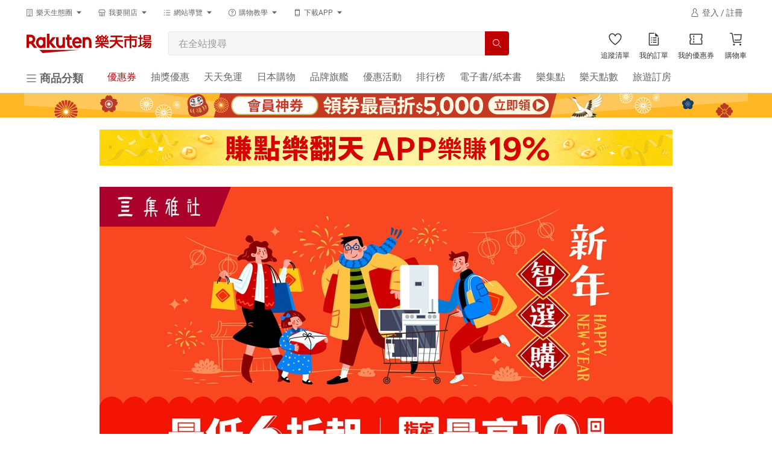

--- FILE ---
content_type: text/html; charset=utf-8
request_url: https://www.rakuten.com.tw/shop/gseven/category/ad9sb/?l-id=tw_product_side_cate_13_01_02
body_size: 29107
content:
<!DOCTYPE HTML>
<!-- TODO: move the style to React component because the pages will be switched to using base_page layout in the future. -->
<html lang="zh-TW" style="scroll-padding-top: 64px">
  <head>
    
    <meta charset="UTF-8">
<meta name="viewport" content="width=device-width">
<meta http-equiv="Content-Security-Policy" content="block-all-mixed-content">
<meta http-equiv="content-language" content="zh-TW">
  <meta http-equiv="Content-Type" content="text/html; charset=utf-8">
  <title>無符合LG 樂金 | 除濕機 | 《生活家電》 | 集雅社影音家電旗艦館 - Rakuten樂天市場</title>
  <meta name="description" content="歡迎來到家電,視聽與電玩人氣店家集雅社影音家電旗艦館，想要選購您喜愛的《生活家電》、除濕機、LG 樂金推薦商品，想要找到最新最優惠的LG 樂金，都在網路人氣店家集雅社影音家電旗艦館的LG 樂金喔！快到日本NO.1的Rakuten樂天市場的安全環境中盡情網路購物，使用樂天信用卡選購優惠更划算！">
  <meta name="keywords" content="《生活家電》,LG 樂金,LG 樂金推薦,集雅社影音家電旗艦館">
  <meta http-equiv="Content-Style-Type" content="text/css">
  <meta http-equiv="Content-Script-Type" content="text/javascript">
  <link rel="canonical" href="https://www.rakuten.com.tw/shop/gseven/category/ad9sb/" />
  <meta property="og:url" content="https://www.rakuten.com.tw/shop/gseven/category/ad9sb/" data-react-helmet="true">
  <meta property="og:type" content="website" data-react-helmet="true" />
  <meta property="og:title" content="無符合LG 樂金 | 除濕機 | 《生活家電》 | 集雅社影音家電旗艦館 - Rakuten樂天市場" data-react-helmet="true">
  <meta property="og:image" content="https://tshop.r10s.com/89f/808/dde7/1c3b/9042/74cb/f57f/1183e8b15854ab3a294904.jpg" data-react-helmet="true">
  


  <link rel="shortcut icon" href="/favicon.ico?t=2018" />

<script type="application/ld+json">
  [{"@context":"http://schema.org","@type":"Organization","@id":"https://www.rakuten.com.tw/","name":"Rakuten Group, Inc 樂天市場購物網","url":"https://www.rakuten.com.tw/","logo":"https://intl.rakuten-static.com/b/tw/assets/header/img/logo_pc.svg","sameAs":["https://www.facebook.com/RakutenTW/","https://www.youtube.com/user/RakutenTaiwan/","https://www.pinterest.com/rakutentw/","https://twitter.com/RakutenTW/"],"image":"https://intl.rakuten-static.com/b/tw/assets/header/img/logo_pc.svg"},{"@context":"http://schema.org/","@type":"Store","@id":"https://www.rakuten.com.tw/shop/gseven/","name":"集雅社影音家電旗艦館","url":"https://www.rakuten.com.tw/shop/gseven/","image":"https://tshop.r10s.com/89f/808/dde7/1c3b/9042/74cb/f57f/1183e8b15854ab3a294904.jpg","priceRange":"1 - 9999 TWD","telephone":"07-9668808","aggregateRating":{"@type":"AggregateRating","ratingValue":"4.82","reviewCount":"644","worstRating":"0","bestRating":"5"},"address":{"@type":"PostalAddress","addressLocality":"高雄市","postalCode":"802","streetAddress":"苓雅區中正一路265號8樓"}},{"@context":"http://schema.org/","@type":"BreadcrumbList","itemListElement":[{"@type":"ListItem","position":1,"item":{"@id":"https://www.rakuten.com.tw/","name":"樂天首頁"}},{"@type":"ListItem","position":2,"item":{"@id":"https://www.rakuten.com.tw/shop/gseven/","name":"集雅社影音家電旗艦館"}},{"@type":"ListItem","position":3,"item":{"@id":"https://www.rakuten.com.tw/shop/gseven/category/by0q7/","name":"《生活家電》"}},{"@type":"ListItem","position":4,"item":{"@id":"https://www.rakuten.com.tw/shop/gseven/category/9gurw/","name":"除濕機"}},{"@type":"ListItem","position":5,"item":{"@id":"https://www.rakuten.com.tw/shop/gseven/category/ad9sb/","name":"LG 樂金"}}]},{},{"@type":"SaleEvent","eventStatus":"https://schema.org/EventScheduled","eventAttendanceMode":"https://schema.org/OnlineEventAttendanceMode","startDate":"2026-01-19T16:09:00+00:00","endDate":"2026-02-28T23:59:59+00:00","name":"9折券-現領現折","description":"9折券-現領現折","image":"URL(https://tshop.r10s.com/common/mall/images/noimage.png?_ex=330x330)","location":{"@type":"VirtualLocation","url":"https://www.rakuten.com.tw"},"organizer":{"@type":"Organization","name":"Rakuten樂天市場購物網","url":"https://www.rakuten.com.tw"},"offers":{"@type":"AggregateOffer","availability":"http://schema.org/InStock","priceCurrency":"TWD","lowPrice":"1","highPrice":"9999","priceValidUntil":"2026-02-28T23:59:59+00:00","validFrom":"2026-01-19T16:09:00+00:00","url":"https://www.rakuten.com.tw/shop/gseven/"},"performer":{"@type":"PerformingGroup","name":null}},{"@type":"SaleEvent","eventStatus":"https://schema.org/EventScheduled","eventAttendanceMode":"https://schema.org/OnlineEventAttendanceMode","startDate":"2026-01-19T16:00:00+00:00","endDate":"2026-03-31T23:59:59+00:00","name":"2026-點數10%加倍送","description":"2026-點數10%加倍送","image":"URL(https://tshop.r10s.com/common/mall/images/noimage.png?_ex=330x330)","location":{"@type":"VirtualLocation","url":"https://www.rakuten.com.tw"},"organizer":{"@type":"Organization","name":"Rakuten樂天市場購物網","url":"https://www.rakuten.com.tw"},"offers":{"@type":"AggregateOffer","availability":"http://schema.org/InStock","priceCurrency":"TWD","lowPrice":"1","highPrice":"9999","priceValidUntil":"2026-03-31T23:59:59+00:00","validFrom":"2026-01-19T16:00:00+00:00","url":"https://www.rakuten.com.tw/shop/gseven/"},"performer":{"@type":"PerformingGroup","name":null}},{"@type":"SaleEvent","eventStatus":"https://schema.org/EventScheduled","eventAttendanceMode":"https://schema.org/OnlineEventAttendanceMode","startDate":"2026-01-01T00:00:00+00:00","endDate":"2026-12-31T23:59:59+00:00","name":"2026全館滿額折","description":"2026全館滿額折","image":"URL(https://tshop.r10s.com/common/mall/images/noimage.png?_ex=330x330)","location":{"@type":"VirtualLocation","url":"https://www.rakuten.com.tw"},"organizer":{"@type":"Organization","name":"Rakuten樂天市場購物網","url":"https://www.rakuten.com.tw"},"offers":{"@type":"AggregateOffer","availability":"http://schema.org/InStock","priceCurrency":"TWD","lowPrice":"1","highPrice":"9999","priceValidUntil":"2026-12-31T23:59:59+00:00","validFrom":"2026-01-01T00:00:00+00:00","url":"https://www.rakuten.com.tw/shop/gseven/"},"performer":{"@type":"PerformingGroup","name":null}}]
</script>


<link rel="stylesheet" media="all" href="/assets/application-95026578849d9c9b0d72a884677a50563729445869cffab86780a2b99792bdcc.css" />

<!-- Common bundle generated by webpack SplitChunksPlugin -->
<link rel="stylesheet" media="all" href="/assets/webpack/theme-bundle.css?t=tj1jzochaa" />
<link rel="stylesheet" media="all" href="/assets/webpack/navigation-bundle.css?t=tj1jzochaa" />
<link rel="stylesheet" media="all" href="/assets/webpack/common-bundle.css?t=tj1jzochaa" />
<link rel="stylesheet" media="all" href="/assets/webpack/widgets-bundle.css?t=tj1jzochaa" />
<link rel="stylesheet" media="all" href="/assets/webpack/widgets_style-bundle.css?t=tj1jzochaa" />
<link rel="stylesheet" media="all" href="/assets/webpack/app_style_navigation_depreciated-bundle.css?t=tj1jzochaa" />
<link rel="stylesheet" media="all" href="/assets/webpack/shop-bundle.css?t=tj1jzochaa" />
<link rel="stylesheet" media="all" href="/assets/webpack/shop_style-bundle.css?t=tj1jzochaa" />

<noscript>
  本頁面上的功能需要使用 JavaScript。
  請啟用瀏覽器的 JavaScript 以繼續。
</noscript>

<meta name="csrf-param" content="authenticity_token" />
<meta name="csrf-token" content="8fNOIjkdJKMynDAzMkD/Yn/RSU9FCW5t6h7mAqY+rmTc3DvBBdyqH8/ghfSMO1aqc8rpxIONTTV4oNfnbFROew==" />




    <script type="text/javascript" nonce="">(function(w,s){var e=document.createElement("script");e.type="text/javascript";e.async=true;e.src="https://cdn.pagesense.io/js/rakutentaiwanichiba/9d7d5b2f0f884492a1e0ebed2a597521.js";var x=document.getElementsByTagName("script")[0];x.parentNode.insertBefore(e,x);})(window,"script");</script>

  </head>
  <body id="page" class="b-locale-TW">
    <!-- #mall header -->
    <div class="" id="MallHeader-react-component-6e21fc67-ce16-4ff9-abe2-8ba5f77c704b"><div style="height:100%" class="uwtdmg0"><div class="H3xCerV4TUSQv2VhT0MO"><header class="Lod2im8PPb11K2DoEfso" id="header-pc"><div class="aW3tt8doSqo3Fre9VRHW"><div class="FAOQ3nARkcp0Hy9WI_VP bzi2zKXauGJcNE6MRAOm"><div component="div" class="_1t0pkcn1 _6xzpdb47 _6xzpdb4y _6xzpdb5p _6xzpdb6g _6xzpdb8 _6xzpdb77 _6xzpdbe _6xzpdbi _6xzpdb1i _1t0pkcn8 _1t0pkcnw GPmMm3FJFUfhUeoz2vzg _6xzpdb1r"><div class="_6xzpdb9j _6xzpdb7y"><div type="button" aria-haspopup="dialog" aria-expanded="false" aria-controls="radix-:R5al:" data-state="closed" class="_6xzpdba"><button class="IuaDrFkc8qo0rfec7rvg"><div class="_1sjfm4g1 _6xzpdbbo _6xzpdb0 _6xzpdb8 _6xzpdb1i _6xzpdb1u _6xzpdbpc _6xzpdbym _6xzpdbho _6xzpdbyh _6xzpdbgq _6xzpdbb _6xzpdbgx _6xzpdb5s _6xzpdb6j _6xzpdb49 _6xzpdb50 _6xzpdbl2 nskMe2cuTHPT4Iz9echt"><div class="_6xzpdb8 _6xzpdba9"><svg xmlns="http://www.w3.org/2000/svg" fill="currentColor" viewBox="0 0 32 32" width="14px" height="14px"><path fill-rule="evenodd" d="M16 23a4 4 0 014 4v3h-8v-3a4 4 0 014-4zm9-21c1.021 0 1.87.776 1.986 1.768L27 4v24c0 1.025-.773 1.87-1.767 1.986L25 30h-3v-2h3V4H7v24h3v2H7a2.001 2.001 0 01-1.987-1.767L5 28V4c0-1.021.776-1.87 1.768-1.986L7 2h18zm-9 23c-1.103 0-2 .897-2 2v1h4v-1c0-1.103-.897-2-2-2zm-4-8v3h-2v-3h2zm5 0v3h-2v-3h2zm5 0v3h-2v-3h2zm-10-5v3h-2v-3h2zm5 0v3h-2v-3h2zm5 0v3h-2v-3h2zM12 7v3h-2V7h2zm5 0v3h-2V7h2zm5 0v3h-2V7h2z" clip-rule="evenodd"></path></svg></div><div class="_6xzpdb8 _6xzpdbg _6xzpdbaw"><div style="--_1md30740:1">樂天生態圈</div></div><div class="_6xzpdb8 _6xzpdb9i"><svg xmlns="http://www.w3.org/2000/svg" fill="currentColor" viewBox="0 0 32 32" width="14px" height="14px"><path fill-rule="evenodd" d="M16 21l9-10H7l9 10z" clip-rule="evenodd"></path></svg></div></div></button></div></div><div class="_6xzpdb9j _6xzpdb7y"><div type="button" aria-haspopup="dialog" aria-expanded="false" aria-controls="radix-:R9al:" data-state="closed" class="_6xzpdba"><button class="IuaDrFkc8qo0rfec7rvg"><div class="_1sjfm4g1 _6xzpdbbo _6xzpdb0 _6xzpdb8 _6xzpdb1i _6xzpdb1u _6xzpdbpc _6xzpdbym _6xzpdbho _6xzpdbyh _6xzpdbgq _6xzpdbb _6xzpdbgx _6xzpdb5s _6xzpdb6j _6xzpdb49 _6xzpdb50 _6xzpdbl2 nskMe2cuTHPT4Iz9echt"><div class="_6xzpdb8 _6xzpdba9"><svg xmlns="http://www.w3.org/2000/svg" fill="currentColor" viewBox="0 0 32 32" width="14px" height="14px"><path fill-rule="evenodd" d="M16 19a4 4 0 013.989 3.701L20 23v6h-8v-6a4 4 0 014-4zm9.693-15L29 12.819V13a3.992 3.992 0 01-2.701 3.768l-.299.09V27c0 1.025-.773 1.87-1.767 1.986L24 29h-2v-2h2V16.86a4.001 4.001 0 01-2-1.217A3.99 3.99 0 0119 17a3.99 3.99 0 01-3-1.357A3.99 3.99 0 0113 17a3.99 3.99 0 01-3-1.357 3.978 3.978 0 01-1.67 1.117l-.33.1V27h2v2H8a2.001 2.001 0 01-1.987-1.767L6 27V16.858a4 4 0 01-2.987-3.533L3 13v-.181L6.307 4h19.386zM16 21c-1.024 0-1.87.773-1.986 1.767L14 23v4h4v-4c0-1.103-.897-2-2-2zm8.307-15H7.693l-2.686 7.164A2.002 2.002 0 007 15c1.025 0 1.87-.773 1.987-1.767L9 13h2a2.001 2.001 0 003.986.233L15 13h2a2.001 2.001 0 003.986.233L21 13h2a2.001 2.001 0 003.96.397l.033-.233L24.307 6z" clip-rule="evenodd"></path></svg></div><div class="_6xzpdb8 _6xzpdbg _6xzpdbaw"><div style="--_1md30740:1">我要開店</div></div><div class="_6xzpdb8 _6xzpdb9i"><svg xmlns="http://www.w3.org/2000/svg" fill="currentColor" viewBox="0 0 32 32" width="14px" height="14px"><path fill-rule="evenodd" d="M16 21l9-10H7l9 10z" clip-rule="evenodd"></path></svg></div></div></button></div></div><div class="_6xzpdb9j _6xzpdb7y"><div type="button" aria-haspopup="dialog" aria-expanded="false" aria-controls="radix-:Rdal:" data-state="closed" class="_6xzpdba"><button class="IuaDrFkc8qo0rfec7rvg"><div class="_1sjfm4g1 _6xzpdbbo _6xzpdb0 _6xzpdb8 _6xzpdb1i _6xzpdb1u _6xzpdbpc _6xzpdbym _6xzpdbho _6xzpdbyh _6xzpdbgq _6xzpdbb _6xzpdbgx _6xzpdb5s _6xzpdb6j _6xzpdb49 _6xzpdb50 _6xzpdbl2 nskMe2cuTHPT4Iz9echt"><div class="_6xzpdb8 _6xzpdba9"><svg xmlns="http://www.w3.org/2000/svg" fill="currentColor" viewBox="0 0 32 32" width="14px" height="14px"><path fill-rule="evenodd" d="M8 6H4v2h4V6zm0 18H4v2h4v-2zm-4-9h4v2H4v-2zm24-9H12v2h16V6zM12 24h16v2H12v-2zm16-9H12v2h16v-2z" clip-rule="evenodd"></path></svg></div><div class="_6xzpdb8 _6xzpdbg _6xzpdbaw"><div style="--_1md30740:1">網站導覽</div></div><div class="_6xzpdb8 _6xzpdb9i"><svg xmlns="http://www.w3.org/2000/svg" fill="currentColor" viewBox="0 0 32 32" width="14px" height="14px"><path fill-rule="evenodd" d="M16 21l9-10H7l9 10z" clip-rule="evenodd"></path></svg></div></div></button></div></div><div class="_6xzpdb9j _6xzpdb7y"><div type="button" aria-haspopup="dialog" aria-expanded="false" aria-controls="radix-:Rhal:" data-state="closed" class="_6xzpdba"><button class="IuaDrFkc8qo0rfec7rvg"><div class="_1sjfm4g1 _6xzpdbbo _6xzpdb0 _6xzpdb8 _6xzpdb1i _6xzpdb1u _6xzpdbpc _6xzpdbym _6xzpdbho _6xzpdbyh _6xzpdbgq _6xzpdbb _6xzpdbgx _6xzpdb5s _6xzpdb6j _6xzpdb49 _6xzpdb50 _6xzpdbl2 nskMe2cuTHPT4Iz9echt"><div class="_6xzpdb8 _6xzpdba9"><svg xmlns="http://www.w3.org/2000/svg" fill="currentColor" viewBox="0 0 32 32" width="14px" height="14px"><path fill-rule="evenodd" d="M16 2c7.732 0 14 6.268 14 14s-6.268 14-14 14S2 23.732 2 16 8.268 2 16 2zm0 2C9.383 4 4 9.383 4 16s5.383 12 12 12 12-5.383 12-12S22.617 4 16 4zm0 17a1.5 1.5 0 11-.001 3.001A1.5 1.5 0 0116 21zm0-13a4.5 4.5 0 014.5 4.5 4.494 4.494 0 01-3.188 4.297L17 16.88V19h-2v-3a1 1 0 011-1c1.379 0 2.5-1.121 2.5-2.5S17.379 10 16 10a2.503 2.503 0 00-2.487 2.245l-.013.255v.5h-2v-.5A4.5 4.5 0 0116 8z" clip-rule="evenodd"></path></svg></div><div class="_6xzpdb8 _6xzpdbg _6xzpdbaw"><div style="--_1md30740:1">購物教學</div></div><div class="_6xzpdb8 _6xzpdb9i"><svg xmlns="http://www.w3.org/2000/svg" fill="currentColor" viewBox="0 0 32 32" width="14px" height="14px"><path fill-rule="evenodd" d="M16 21l9-10H7l9 10z" clip-rule="evenodd"></path></svg></div></div></button></div></div><div class="_6xzpdb9j _6xzpdb7y"><div type="button" aria-haspopup="dialog" aria-expanded="false" aria-controls="radix-:Rlal:" data-state="closed" class="_6xzpdba"><button class="IuaDrFkc8qo0rfec7rvg"><div class="_1sjfm4g1 _6xzpdbbo _6xzpdb0 _6xzpdb8 _6xzpdb1i _6xzpdb1u _6xzpdbpc _6xzpdbym _6xzpdbho _6xzpdbyh _6xzpdbgq _6xzpdbb _6xzpdbgx _6xzpdb5s _6xzpdb6j _6xzpdb49 _6xzpdb50 _6xzpdbl2 nskMe2cuTHPT4Iz9echt"><div class="_6xzpdb8 _6xzpdba9"><svg xmlns="http://www.w3.org/2000/svg" fill="currentColor" viewBox="0 0 32 32" width="14px" height="14px"><path fill-rule="evenodd" d="M9 7V6c0-.542.458-1 1-1h12c.542 0 1 .458 1 1v1H9zm14 19a1 1 0 01-1 1H10a1 1 0 01-1-1v-2h14v2zM9 22h14V9H9v13zM22 3H10C8.35 3 7 4.35 7 6v20a3 3 0 003 3h12a3 3 0 003-3V6c0-1.65-1.35-3-3-3z" clip-rule="evenodd"></path></svg></div><div class="_6xzpdb8 _6xzpdbg _6xzpdbaw"><div style="--_1md30740:1">下載APP</div></div><div class="_6xzpdb8 _6xzpdb9i"><svg xmlns="http://www.w3.org/2000/svg" fill="currentColor" viewBox="0 0 32 32" width="14px" height="14px"><path fill-rule="evenodd" d="M16 21l9-10H7l9 10z" clip-rule="evenodd"></path></svg></div></div></button></div></div></div><div></div><span class="_13h8j3y2 _6xzpdb47 _6xzpdb4y _6xzpdb5p _6xzpdb6g _6xzpdba _6xzpdb0 _6xzpdbp1 _6xzpdb77 _6xzpdb1i _6xzpdb1s _6xzpdbfr" style="width:160px;height:24px" aria-label="loading"></span></div><div class="FAOQ3nARkcp0Hy9WI_VP BkaR5NWAZvxgjLSdDkRm"><div class="_6xzpdb49 _6xzpdb50 _6xzpdb5r _6xzpdb6i _6xzpdb8 _6xzpdb1s"><a href="https://www.rakuten.com.tw?m-id=tw_common_nav_logo" target="_self" title="Rakuten樂天市場購物網 - 日本必買網路購物網站、網購人氣商店街"><img src="https://intl.rakuten-static.com/b/tw/assets/header/img/logo_pc.svg" alt="rakuten-logo" width="207px" class="QfI7s2GOzk5osTKA9YNU"/></a></div><div class="ItjTjNfTNseJzwS6gDLT"><div class="zvwdseukjrBn6t9RtEY2 _6xzpdbb"><form><div class="j14ul4n _6xzpdbb _6xzpdb8 _6xzpdb1i _6xzpdbfr _6xzpdb0 _6xzpdbbo _6xzpdbfr j14ul4l _6xzpdbpb _6xzpdbtc"><div class="j14ul41 _6xzpdbb _6xzpdb8 _6xzpdbch _6xzpdb0"><input type="search" placeholder="在全站搜尋" autoComplete="off" class="j14ul43 _6xzpdbym _6xzpdb5u _6xzpdb6p _6xzpdbbo _6xzpdbh7 _6xzpdbhk _6xzpdbp1 _6xzpdbl0 RPPOGkN_M_R0lDIkYBSG qa-common-search-textbox _6xzpdbfr" value=""/></div><button class="j14ul4y _6xzpdb8 _6xzpdbym _6xzpdbys _6xzpdbg5 _6xzpdbgj j14ul412 _6xzpdbo7 j14ul41a qa-common-search-textbox _6xzpdb4b _6xzpdb52 _6xzpdb5t _6xzpdb6k"><svg xmlns="http://www.w3.org/2000/svg" fill="currentColor" viewBox="0 0 32 32" width="16px" height="16px" color="white"><path fill-rule="evenodd" d="M22.861 21.447l7.14 7.138L28.585 30l-7.139-7.139c.338-.29.66-.596.967-.918l.447-.496zM13 2c6.075 0 11 4.925 11 11s-4.925 11-11 11S2 19.075 2 13 6.925 2 13 2zm0 2c-4.963 0-9 4.037-9 9 0 4.962 4.037 9 9 9 4.962 0 9-4.038 9-9 0-4.963-4.038-9-9-9z" clip-rule="evenodd"></path></svg></button></div></form></div></div><div><a href="/wishlist/?m-id=tw_common_nav_btn_wishlist" class="ZgCLr8bKUnfKGki0Oaqy qa-mall-headerwishlist"><div class="R62NKX2289ZTa5LAf4VP"><div class="_6xzpdb8"><div class="_6xzpdbb _6xzpdba"><svg xmlns="http://www.w3.org/2000/svg" fill="currentColor" viewBox="0 0 32 32" width="24" height="24"><path fill-rule="evenodd" d="M21.54 22.09c-2.21 2.098-4.441 3.714-5.711 4.575-1.251-.888-3.448-2.552-5.611-4.697C7.356 19.13 3.955 14.84 4 10.524 4.034 7.445 6.545 4.967 9.599 5c1.956.021 3.718 1.055 4.714 2.767l1.687 2.9 1.748-2.863c1.033-1.69 2.817-2.687 4.772-2.666 3.054.033 5.512 2.564 5.48 5.642-.047 4.317-3.54 8.533-6.46 11.31zm1.002-18.952c-2.747-.029-5.16 1.43-6.5 3.623-1.294-2.223-3.675-3.732-6.422-3.76C5.457 2.955 2.046 6.314 2 10.502c-.104 9.75 13.804 18.565 13.804 18.565S29.894 20.55 29.999 10.8c.045-4.188-3.294-7.618-7.457-7.663z" clip-rule="evenodd"></path></svg></div></div></div><p class="fW0IPKCI97l68yzCgTDW">追蹤清單</p></a></div><div class="_6xzpdb9l"><a href="/order/list/?m-id=tw_common_nav_btn_myorder" class="ZgCLr8bKUnfKGki0Oaqy qa-mall-header-orderlist"><div class="R62NKX2289ZTa5LAf4VP"><div class="_6xzpdb8"><div class="_6xzpdbb _6xzpdba"><svg xmlns="http://www.w3.org/2000/svg" fill="currentColor" viewBox="0 0 32 32" width="24" height="24"><path fill-rule="evenodd" d="M17 2v2H7v24h18V12h2v16c0 1.025-.773 1.87-1.767 1.986L25 30H7a2.001 2.001 0 01-1.987-1.767L5 28V4c0-1.025.773-1.87 1.767-1.987L7 2h10zm5 20v2h-8v-2h8zm-10 0v2h-2v-2h2zm10-5v2h-8v-2h8zm-10 0v2h-2v-2h2zm10-5v2h-8v-2h8zm-10 0v2h-2v-2h2zm7-10l8 8h-6a2.001 2.001 0 01-1.986-1.767L19 8V2z" clip-rule="evenodd"></path></svg></div></div></div><p class="fW0IPKCI97l68yzCgTDW">我的訂單</p></a></div><div class="_6xzpdb9l"><a href="/mycoupons/?m-id=tw_common_nav_btn_mycoupon" class="ZgCLr8bKUnfKGki0Oaqy qa-mall-header-coupons"><div class="R62NKX2289ZTa5LAf4VP"><div class="_6xzpdb8"><div class="_6xzpdbb _6xzpdba"><svg xmlns="http://www.w3.org/2000/svg" fill="currentColor" viewBox="0 0 32 32" width="24" height="24"><path fill-rule="evenodd" d="M28 4a2 2 0 011.986 1.767L30 6v8a2 2 0 00-.233 3.987L30 18v8a2.002 2.002 0 01-1.767 1.987L28 28H4a2.001 2.001 0 01-1.987-1.767L2 26v-8a2 2 0 00.233-3.986L2 14V6a2 2 0 011.767-1.986L4 4h24zm0 2H4v6.537a3.999 3.999 0 01.269 6.756l-.269.17V26h24v-6.537a3.997 3.997 0 01-.269-6.756l.269-.17V6zM12 20v4h-2v-4h2zm0-6v4h-2v-4h2zm0-6v4h-2V8h2z" clip-rule="evenodd"></path></svg></div></div></div><p class="fW0IPKCI97l68yzCgTDW">我的優惠券</p></a></div><div class="_6xzpdb9l"><a href="/checkout/cart/?m-id=tw_common_nav_btn_cart" class="ZgCLr8bKUnfKGki0Oaqy qa-mall-header-cart"><div class="R62NKX2289ZTa5LAf4VP"><div class="_6xzpdb8"><div class="_6xzpdbb _6xzpdba"><svg xmlns="http://www.w3.org/2000/svg" fill="currentColor" viewBox="0 0 32 32" width="24" height="24"><path fill-rule="evenodd" d="M12 26a2 2 0 11-.001 4.001A2 2 0 0112 26zm14 0a2 2 0 11-.001 4.001A2 2 0 0126 26zM6.277 2A2.98 2.98 0 019.19 4.281l.054.273 2.489 16.594c.065.432.391.76.806.836l.183.016H28v2H12.722a2.98 2.98 0 01-2.913-2.282l-.054-.273L7.266 4.851a.992.992 0 00-.806-.835L6.277 4H3V2h3.277zM29 5l-.734 10.285a4.002 4.002 0 01-3.678 3.703l-.312.012H13.44l-.3-2h11.136a2.01 2.01 0 001.967-1.638l.028-.219L26.85 7H11.64l-.3-2H29z" clip-rule="evenodd"></path></svg></div></div></div><p class="fW0IPKCI97l68yzCgTDW">購物車</p></a></div><div></div></div><div class="FAOQ3nARkcp0Hy9WI_VP"><div class="_6xzpdb8 _6xzpdbbo"><div class="K1TULkKY2xIsIsY39OUy"><div type="button" aria-haspopup="dialog" aria-expanded="false" aria-controls="radix-:R1el:" data-state="closed" class="_6xzpdba"><button class="MFmaYMGMG7bjG9JNeNUH"><div class="_1sjfm4g1 _6xzpdbbo _6xzpdb0 _6xzpdb8 _6xzpdb1i _6xzpdb1u _6xzpdbpc _6xzpdbym _6xzpdbho _6xzpdbyh _6xzpdbgq _6xzpdbb _6xzpdbgx _6xzpdb5s _6xzpdb6j _6xzpdb4a _6xzpdb51 _6xzpdbl2 dadL5jtZrNRssobNRiyJ"><div class="_6xzpdb8 _6xzpdba9"><svg xmlns="http://www.w3.org/2000/svg" fill="currentColor" viewBox="0 0 32 32" width="20px" height="20px"><path fill-rule="evenodd" d="M28 24v2H4v-2h24zm0-9v2H4v-2h24zm0-9v2H4V6h24z" clip-rule="evenodd"></path></svg></div><div class="_6xzpdb8 _6xzpdbg _6xzpdbaw"><div style="--_1md30740:1" class=" _1md30741c _6xzpdbhg">商品分類</div></div></div></button></div><div></div></div><ul class="vubWaVhWUBN1HSyTVl0t"><li class="WDMz7BAjRjHM2592UT1r"><a title="Rakuten樂天市場購物網-優惠券市場提供商品折扣優惠券現領現折超優惠" href="/coupon/?m-id=tw_common_nav_channel_coupon" target="_self" class="I0ZXtV24z2VnllW1H0IK Vd9bABND72SFAEWE8zzf"><div style="--_1md30740:1" class=" _6xzpdbh7 _6xzpdbhj">優惠券</div></a></li><li class="WDMz7BAjRjHM2592UT1r"><a title="Rakuten樂天市場購物網-快來樂天市場邊遊邊逛、邊玩邊買，玩遊戲拿優惠抽大獎！" href="/game/?m-id=tw_common_nav_channel_game" target="_self" class="I0ZXtV24z2VnllW1H0IK"><div style="--_1md30740:1" class=" _6xzpdbh7 _6xzpdbhj">抽獎優惠</div></a></li><li class="WDMz7BAjRjHM2592UT1r"><a title="Rakuten樂天市場購物網-熱銷商品單筆滿$499，全家、7－11超取享免運！" href="/event/free-shipping/?m-id=tw_common_nav_channel_freeshipping" target="_self" class="I0ZXtV24z2VnllW1H0IK"><div style="--_1md30740:1" class=" _6xzpdbh7 _6xzpdbhj">天天免運</div></a></li><li class="WDMz7BAjRjHM2592UT1r"><a title="Rakuten樂天市場購物網-提供日本/日系商品日本必買推薦" href="/japan/?m-id=tw_common_nav_channel_japan" target="_self" class="I0ZXtV24z2VnllW1H0IK"><div style="--_1md30740:1" class=" _6xzpdbh7 _6xzpdbhj">日本購物</div></a></li><li class="WDMz7BAjRjHM2592UT1r"><a title="Rakuten樂天市場購物網-樂天品牌旗艦館提供超多人氣品牌" href="/brand/?m-id=tw_common_nav_channel_brand" target="_self" class="I0ZXtV24z2VnllW1H0IK"><div style="--_1md30740:1" class=" _6xzpdbh7 _6xzpdbhj">品牌旗艦</div></a></li><li class="WDMz7BAjRjHM2592UT1r"><a title="Rakuten樂天市場購物網-優惠券市場提供商品折扣優惠券現領現折超優惠" href="/event/?m-id=tw_common_nav_channel_event" target="_self" class="I0ZXtV24z2VnllW1H0IK"><div style="--_1md30740:1" class=" _6xzpdbh7 _6xzpdbhj">優惠活動</div></a></li><li class="WDMz7BAjRjHM2592UT1r"><a title="Rakuten樂天市場購物網-排行榜提供最新人氣商品排行榜資訊" href="/ranking/?m-id=tw_common_nav_channel_Ranking" target="_self" class="I0ZXtV24z2VnllW1H0IK"><div style="--_1md30740:1" class=" _6xzpdbh7 _6xzpdbhj">排行榜</div></a></li><li class="WDMz7BAjRjHM2592UT1r"><a title="Rakuten樂天市場購物網-提供你省錢的網路書店最佳推薦選擇" href="/books/?m-id=tw_common_nav_channel_books" target="_self" class="I0ZXtV24z2VnllW1H0IK"><div style="--_1md30740:1" class=" _6xzpdbh7 _6xzpdbhj">電子書/紙本書</div></a></li><li class="WDMz7BAjRjHM2592UT1r"><a title="Rakuten樂天市場購物網-樂集點提供參加集點活動任務只要30秒，讓你快速賺樂天點數" href="/ad/pointgallery/?m-id=tw_common_nav_channel_pointgallery" target="_self" class="I0ZXtV24z2VnllW1H0IK"><div style="--_1md30740:1" class=" _6xzpdbh7 _6xzpdbhj">樂集點</div></a></li><li class="WDMz7BAjRjHM2592UT1r"><a title="Rakuten樂天市場購物網-樂天點數介紹：薪水不漲，樂天點數會漲，點數達人教你如何賺點數" href="/superpoint/?m-id=tw_common_nav_channel_rsp" target="_self" class="I0ZXtV24z2VnllW1H0IK"><div style="--_1md30740:1" class=" _6xzpdbh7 _6xzpdbhj">樂天點數</div></a></li><li class="WDMz7BAjRjHM2592UT1r"><a title="Rakuten樂天市場購物網-旅遊/訂房" href="/travel/?m-id=tw_common_nav_channel_travel" target="_self" class="I0ZXtV24z2VnllW1H0IK"><div style="--_1md30740:1" class=" _6xzpdbh7 _6xzpdbhj">旅遊訂房</div></a></li></ul></div></div></div></header><div class="CVkwTWO7PmXpSXPVlHdo"><div class="SEGWautrmEoAvuGNXyTI" style="background-color:#ffb723"><a href="https://www.rakuten.com.tw/coupon/?m-id=RADTop-Header-All-SuperBanner" title="會員神券領券最高折5000" target="_self"><img src="https://cont001.ias.global.rakuten.com/tw/ec/creative/dst/1000001509/206542/557676/4bcdd5369292f12956796c6473750cc7323a4ae1.png" alt="會員神券領券最高折5000" title="會員神券領券最高折5000" loading="lazy"/></a></div></div></div></div><div class="row cat-menu-container"><div class="head-wrap"><div class="cat-search-container"><div class="table-cell-wrapper"><div class="cat-search-area table-cell"><div class="category-container"><nav class="header-nav category-menu"><div class="category-menu__header"><p class="category-menu__tab category-menu__tab--active"><span>樂天市場類別</span></p><p class="category-menu__tab"><span>本店類別</span></p><a><i class="close-2-icon"></i></a></div><div class="slider-outer-wrapper category-menu__container"><div class="slider-transition-group"><div class="slider-inner-wrapper"><ul class="mall-categories"></ul></div></div></div></nav></div></div><div class="page-overlay"></div></div></div></div></div></div>
      <script type="application/json" class="js-react-on-rails-component" data-component-name="MallHeader" data-dom-id="MallHeader-react-component-6e21fc67-ce16-4ff9-abe2-8ba5f77c704b">{"reduxInitialState":{"search":{"keyword":"","categoryId":"0","lv1CategoryId":"0"},"baseConfig":{"href":"https://www.rakuten.com.tw/shop/gseven/category/ad9sb/?l-id=tw_product_side_cate_13_01_02","host":"www.rakuten.com.tw","pathname":"/shop/gseven/category/ad9sb","shopUrl":"gseven","shopName":"集雅社影音家電旗艦館","deviceCode":"0"},"nativeApp":false},"initialData":{"buTitle":{"text":"樂天市場","title":null,"url":"https://www.rakuten.com.tw/?m-id=RADRWD-Nav-BU-Home"},"rakutenService":null,"mallGuide":{"buLinks":[{"text":"會員好康","title":"樂天市場購物網-會員好康","url":"/user/?m-id=RADRWD-Nav-Guide-Discount"},{"text":"購物流程","title":"樂天市場購物網-購物流程","url":"/help/guide/?m-id=RADRWD-Nav-Guide-Shopping"},{"text":"樂天會員","title":"樂天市場購物網-樂天會員","url":"/help/guide/member/?m-id=RADRWD-Nav-Guide-Member"},{"text":"會員等級","title":"樂天市場購物網-會員等級","url":"/help/guide/rankup/?m-id=RADRWD-Nav-Guide-Rankup"},{"text":"常見問題","title":"樂天市場購物網-常見問題","url":"https://support.rakuten.com.tw/hc/zh-tw/?m-id=RADRWD-Nav-Guide-Support"}]},"appList":null,"siteService":{"siteServiceLinks":[{"list":[{"text":"流行女裝","url":"/fashion/?m-id=RADRWD-Nav-Map-Fashion","tag":null},{"text":"潮流男裝","url":"/men/?m-id=RADRWD-Nav-Map-Men","tag":null},{"text":"居家生活","url":"/living/?m-id=RADRWD-Nav-Map-Living","tag":null},{"text":"美食蛋糕","url":"/gourmet/?m-id=RADRWD-Nav-Map-Gourmet","tag":null},{"text":"3C家電","url":"/3c/?m-id=RADRWD-Nav-Map-3C","tag":null},{"text":"親子玩具","url":"/kids/?m-id=RADRWD-Nav-Map-Kids","tag":null},{"text":"化妝保養","url":"/beauty/?m-id=RADRWD-Nav-Map-Beauty","tag":null},{"text":"運動休閒","url":"/outdoor/?m-id=RADRWD-Nav-Map-Outdoor","tag":null},{"text":"養生保健","url":"/health/?m-id=RADRWD-Nav-Map-Health","tag":null},{"text":"情趣用品","url":"/adult/?m-id=RADRWD-Nav-Map-Adult","tag":null},{"text":"樂天金鷲專區 ","url":"/sports/rakuteneagles/?m-id=RADRWD-Nav-Map-Rakuteneagles","tag":null},{"text":"民生用品","url":"/dailyessentails/?m-id=RADTop-Nav-Map-dailyessentails","tag":null}],"title":"購物網分類"},{"list":[{"text":"日本購物","url":"/japan/?m-id=RADRWD-Nav-Map-JP","tag":null},{"text":"日本必買","url":"/japan/mustbuy/?m-id=RADRWD-Nav-Map-JP-Mustbuy","tag":null},{"text":"日本樂天代購","url":"/shop/rakutenbuy/?m-id=RADRWD-Nav-Map-JP-Rakutenbuy","tag":null},{"text":"日本樂天市場","url":"/japan/oversea/?m-id=RADRWD-Nav-Map-JP-Oversea","tag":null},{"text":"日本旅遊","url":"/japan/travel/?m-id=RADRWD-Nav-Map-JP-Travel","tag":null},{"text":"日本住宿","url":"/japan/hotel/?m-id=RADRWD-Nav-Map-JP-Travel","tag":null},{"text":"日本藥妝","url":"/japan/mustbuy/cosmetics/?m-id=RADRWD-Nav-Map-JP-cosmetics","tag":null},{"text":"日本零食","url":"/japan/mustbuy/snacks/?m-id=RADRWD-Nav-Map-JP-Snacks","tag":null},{"text":"日本電器","url":"/japan/mustbuy/appliances/?m-id=RADRWD-Nav-Map-JP-Appliances","tag":null},{"text":"日本上網","url":"/japan/wifi-sim/?m-id=RADRWD-Nav-Map-JP-Internet","tag":null},{"text":"沖繩自由行","url":"/japan/travel/okinawa/?m-id=RADRWD-Nav-Map-JP-okinawa","tag":null},{"text":"沖繩景點","url":"/japan/travel/okinawa/sightseeing/?m-id=RADRWD-Nav-Map-JP-okinawa-sightseeing","tag":null}],"title":"日本購物"},{"list":[{"text":"品牌旗艦館","url":"/brand/?m-id=RADRWD-Nav-Map-Brand","tag":"HOT"},{"text":"樂天餐券票券","url":"/ticket/?m-id=RADRWD-Nav-Map-Ticket","tag":null},{"text":"樂天書城","url":"/shop/rbook/?m-id=RADRWD-Nav-Map-BBU","tag":null},{"text":"Rakuten Monkeys","url":"/shop/monkeyshop/?m-id=RADRWD-Nav-Map-Monkeys","tag":null},{"text":"樂天旅遊館","url":"/travel/?m-id=RADRWD-Nav-Map-Monkeys","tag":"NEW"}],"title":"特色市場"},{"list":[{"text":"樂天點數介紹","url":"/superpoint/?m-id=RADRWD-Nav-Map-Point","tag":null},{"text":"樂集點","url":"/ad/pointgallery/?m-id=RADRWD-Nav-Map-Point-Pgallery","tag":null},{"text":"樂天點數兌換","url":"/superpoint/exchange/?m-id=RADRWD-Nav-Map-Point-Exchange","tag":null},{"text":"樂天抽獎幸運籤","url":"/lottery/?m-id=RADRWD-Nav-Map-Point-Lottery","tag":"HOT"}],"title":"樂天點數"},{"list":[{"text":"樂天市場","url":"/app/?m-id=RADRWD-Nav-Map-APP","tag":null}],"title":"APP"},{"list":[{"text":"網站地圖","url":"/sitemap/?m-id=RADRWD-Nav-Map-Sitemap","tag":null},{"text":"類別一覽","url":"/category/?m-id=RADRWD-Nav-Map-Category","tag":null},{"text":"開設網路商店","url":"/info/ec/?m-id=RADRWD-Nav-Map-SellerJoin","tag":"HOT"},{"text":"網路商店","url":"/shop/?m-id=RADRWD-Nav-Map-Shop","tag":null},{"text":"優惠一覽","url":"/event/?m-id=RADRWD-Nav-Map-Event","tag":null}],"title":"導覽"}]},"hotKeyword":{"links":[{"isHighlight":true,"text":"賺點樂翻天","url":"https://www.rakuten.com.tw/event/kouhaku/?m-id=RADTop-Keyword-06"},{"isHighlight":true,"text":"抗寒保暖","url":"https://www.rakuten.com.tw/event/keep-warm/?m-id=RADTop-Keyword-09"},{"isHighlight":false,"text":"299超取免運","url":"https://www.rakuten.com.tw/event/free-shipping/?m-id=RADTop-Keyword-08"},{"isHighlight":false,"text":"小倉山莊","url":"https://www.rakuten.com.tw/search/%E5%B0%8F%E5%80%89%E5%B1%B1%E8%8E%8A/?m-id=RADTop-Keyword-04"},{"isHighlight":false,"text":"Montbell","url":"https://www.rakuten.com.tw/search/Montbell/2500/?m-id=RADTop-Keyword-03\u0026b=24669"},{"isHighlight":false,"text":"過年肉乾","url":"https://www.rakuten.com.tw/search/%E8%82%89%E4%B9%BE/1256/?m-id=RADTop-Keyword-02"},{"isHighlight":false,"text":"六花亭","url":"https://www.rakuten.com.tw/search/%E5%85%AD%E8%8A%B1%E4%BA%AD/1256/?m-id=RADTop-Keyword-05\u0026src=rakuten"},{"isHighlight":false,"text":"睡覺發熱襪","url":"https://www.rakuten.com.tw/search/%E7%99%BC%E7%86%B1%E8%A5%AA/?m-id=RADTop-Keyword-01"},{"isHighlight":true,"text":"抽8888點","url":"https://www.rakuten.com.tw/ad/pointgallery/tmnewa/?m-id=RADTop-Keyword-10"},{"isHighlight":false,"text":"領訂房優惠券","url":"https://www.rakuten.com.tw/japan/sale/?m-id=RADTop-Keyword-14"}]},"channelBar":{"buLinks":[{"text":"優惠券","title":"Rakuten樂天市場購物網-優惠券市場提供商品折扣優惠券現領現折超優惠","url":"/coupon/?m-id=RADTop-Nav-Discount","icon":null},{"text":"抽獎優惠","title":"Rakuten樂天市場購物網-快來樂天市場邊遊邊逛、邊玩邊買，玩遊戲拿優惠抽大獎！","url":"/game/?m-id=RADTop-Nav-game","icon":null},{"text":"天天免運","title":"Rakuten樂天市場購物網-熱銷商品單筆滿$499，全家、7－11超取享免運！","url":"/event/free-shipping/?m-id=RADRWD-Nav-Free-shipping","icon":null},{"text":"日本購物","title":"Rakuten樂天市場購物網-提供日本/日系商品日本必買推薦","url":"/japan/?m-id=RADRWD-Nav-JP","icon":null},{"text":"品牌旗艦","title":"Rakuten樂天市場購物網-樂天品牌旗艦館提供超多人氣品牌","url":"/brand/?m-id=RADRWD-Nav-Brand","icon":null},{"text":"優惠活動","title":"Rakuten樂天市場購物網-優惠券市場提供商品折扣優惠券現領現折超優惠","url":"/event/?m-id=RADRWD-Nav-Event","icon":null},{"text":"排行榜","title":"Rakuten樂天市場購物網-排行榜提供最新人氣商品排行榜資訊","url":"/ranking/?m-id=RADRWD-Nav-Ranking","icon":null},{"text":"電子書/紙本書","title":"Rakuten樂天市場購物網-提供你省錢的網路書店最佳推薦選擇","url":"/books/?m-id=RADRWD-Nav-BBU","icon":null},{"text":"樂集點","title":"Rakuten樂天市場購物網-樂集點提供參加集點活動任務只要30秒，讓你快速賺樂天點數","url":"/ad/pointgallery/?m-id=RADRWD-Nav-Pointgallery","icon":null},{"text":"樂天點數","title":"Rakuten樂天市場購物網-樂天點數介紹：薪水不漲，樂天點數會漲，點數達人教你如何賺點數","url":"/superpoint/?m-id=RADRWD-Nav-Point","icon":null},{"text":"旅遊訂房","title":"Rakuten樂天市場購物網-旅遊/訂房","url":"/travel/?m-id=RADRWD-Nav-Travel","icon":null}]},"channelList":{"buLinks":[{"text":"品牌旗艦","title":null,"url":"/brand/?m-id=RADRWD-Nav-RChannel-Brand","icon":"brand"},{"text":"日本購物","title":null,"url":"/japan/?m-id=RADRWD-Nav-RChannel-Japan","icon":"japan"},{"text":"居家生活","title":null,"url":"/living/?m-id=RADRWD-Nav-RChannel-Living","icon":"living"},{"text":"化妝保養","title":null,"url":"/beauty/?m-id=RADRWD-Nav-RChannel-Beauty","icon":"beauty"},{"text":"美食蛋糕","title":null,"url":"/gourmet/?m-id=RADRWD-Nav-RChannel-Gourmet","icon":"gourmet"},{"text":"流行女裝","title":null,"url":"/fashion/?m-id=RADRWD-Nav-RChannel-Fashion","icon":"fashion"},{"text":"3C家電","title":null,"url":"/3c/?m-id=RADRWD-Nav-RChannel-3C","icon":"electric"},{"text":"潮流男裝","title":null,"url":"/men/?m-id=RADRWD-Nav-RChannel-Men","icon":"men"},{"text":"親子玩具","title":null,"url":"/kids/?m-id=RADRWD-Nav-RChannel-Kids","icon":"kids"},{"text":"運動休閒","title":null,"url":"/outdoor/?m-id=RADRWD-Nav-RChannel-Outdoor","icon":"outdoor"},{"text":"情趣用品","title":null,"url":"/adult/?m-id=RADRWD-Nav-RChannel-Adult","icon":"adult"},{"text":"養生保健","title":null,"url":"/health/?m-id=RADRWD-Nav-RChannel-Health","icon":"health"},{"text":"民生用品","title":null,"url":"/dailyessentails/?m-id=RADRWD-Nav-RChannel-Dailyessentails","icon":"dailyessentails"},{"text":"圖書雜誌","title":null,"url":"/books/?m-id=RADRWD-Nav-RChannel-Books","icon":"books"}]},"channelButton":{"enable":true},"searchBox":{"books":{"content":{"title":"熱門搜尋","suggestions":[{"keywords":["如果歷史是一群喵","我永遠不會忘記，燦爛一瞬間的妳","黃山料","我獨自升級","鯛代，你這傢伙"],"sectionTitle":"漫畫/小說"},{"keywords":["阿甘投資法: 不看盤、不選股、不挑買點也能穩穩賺","可不可以不上班：逐步財務自由","99%的人輸在不會表達","世界上最神奇的24堂課：全世界唯一一本，因為揭露「致富秘訣」而被查禁的書！","黃仁勳傳：輝達創辦人如何打造全球最搶手的晶片"],"sectionTitle":"商業理財"},{"keywords":["如此歲月，如此幸福","原子習慣: 細微改變帶來巨大成就的實證法則","被討厭的勇氣","蔡康永的情商課","一本書終結你的拖延症"],"sectionTitle":"心理勵志"},{"keywords":["ChatGPT 4.5 萬用手冊","納瓦爾寶典","ChatGPT最強實戰工作術","戰爭下的平民生存手冊","人類圖"],"sectionTitle":"樂天精選"}]},"key":"books-search","query":{"path":"/books/search","optionParams":[{"name":"se_type","value":"book_all"},{"name":"m-id","value":"RADRWD-Header-BookSearch"},{"name":"start","value":"1"}]},"tabName":"書籍/電子書","placeholder":"請輸入書名、作者、ISBN..."},"mall":{"content":null,"key":"mall-search","tabName":"全站"}},"importantNews":null,"superBanner":{"pc":{"text":"會員神券領券最高折5000","height":40,"imgUrl":"https://cont001.ias.global.rakuten.com/tw/ec/creative/dst/1000001509/206542/557676/4bcdd5369292f12956796c6473750cc7323a4ae1.png","url":"https://www.rakuten.com.tw/coupon/?m-id=RADTop-Header-All-SuperBanner","width":1220,"color":"#ffb723"},"sp":{"text":"賺點樂翻天APP樂賺19%點數回饋","height":75,"imgUrl":"https://cont001.ias.global.rakuten.com/tw/ec/creative/dst/1000001509/193019/560936/1582c399f9d7ee6a14a955b7482c28bdecb45b40.png","url":"https://www.rakuten.com.tw/event/kouhaku/?m-id=RAD-Header-All-SuperBanner-ABT01","width":600,"color":"#fcd50e"}},"channelGrid":{"isSuperSale":false,"openButtonTrackingCode":true,"channelGrid":{"close":{"links":[{"tag":null,"url":"/event/free-shipping/?m-id=RADShopAll-NavTo-Keyword04","text":"天天免運","imagePositionCSS":"-5px -385px"},{"tag":null,"url":"/japan/?m-id=RADRWD-NavTo-Japan","text":"日本","imagePositionCSS":"-5px -35px"},{"tag":null,"url":"/living/?m-id=RADRWD-NavTo-Living","text":"居家","imagePositionCSS":"-5px -68px"},{"tag":null,"url":"/beauty/?m-id=RADRWD-NavTo-Beauty","text":"化妝","imagePositionCSS":"-5px -99px"},{"tag":null,"url":"/gourmet/?m-id=RADRWD-NavTo-Gourmet","text":"美食","imagePositionCSS":"-5px -131px"},{"tag":null,"url":"/fashion/?m-id=RADRWD-NavTo-Fashion","text":"女裝","imagePositionCSS":"-5px -163px"},{"tag":null,"url":"/men/?m-id=RADRWD-NavTo-Men","text":"男裝","imagePositionCSS":"-5px -195px"},{"tag":null,"url":"/3c/?m-id=RADRWD-NavTo-3c","text":"3C","imagePositionCSS":"-5px -230px"},{"tag":null,"url":"/kids/?m-id=RADRWD-NavTo-Kids","text":"親子","imagePositionCSS":"-5px -260px"},{"tag":null,"url":"/outdoor/?m-id=RADRWD-NavTo-Health","text":"運動","imagePositionCSS":"-5px -291px"},{"tag":null,"url":"/adult/?m-id=RADRWD-NavTo-Outdoor","text":"情趣","imagePositionCSS":"-5px -324px"},{"tag":null,"url":"/health/?m-id=RADRWD-NavTo-Adult","text":"保健","imagePositionCSS":"-5px -355px"}],"spriteSheetBgSize":"320px auto"},"open":{"links":[{"tag":null,"url":"/event/free-shipping/?m-id=RADShopAll-NavTo-Keyword04","text":"天天免運","imagePositionCSS":"-90px -443px"},{"tag":null,"url":"/japan/?m-id=RADRWD-NavTo-Japan","text":"日本購物","imagePositionCSS":"-90px -63px"},{"tag":"HOT","url":"/living/?m-id=RADRWD-NavTo-Living","text":"居家生活","imagePositionCSS":"-90px -126px"},{"tag":null,"url":"/beauty/?m-id=RADRWD-NavTo-Beauty","text":"化妝保養","imagePositionCSS":"-90px -190px"},{"tag":null,"url":"/gourmet/?m-id=RADRWD-NavTo-Gourmet","text":"美食蛋糕","imagePositionCSS":"-90px -255px"},{"tag":null,"url":"/fashion/?m-id=RADRWD-NavTo-Fashion","text":"女裝","imagePositionCSS":"-90px -318px"},{"tag":null,"url":"/men/?m-id=RADRWD-NavTo-Men","text":"男裝","imagePositionCSS":"-90px -382px"},{"tag":null,"url":"/3c/?m-id=RADRWD-NavTo-3c","text":"3C家電","imagePositionCSS":"-153px 0px"},{"tag":null,"url":"/kids/?m-id=RADRWD-NavTo-Kids","text":"親子玩具","imagePositionCSS":"-153px -63px"},{"tag":null,"url":"/outdoor/?m-id=RADRWD-NavTo-Health","text":"運動休閒","imagePositionCSS":"-153px -126px"},{"tag":null,"url":"/adult/?m-id=RADRWD-NavTo-Outdoor","text":"情趣用品","imagePositionCSS":"-153px -191px"},{"tag":null,"url":"/health/?m-id=RADRWD-NavTo-Adult","text":"養生保健","imagePositionCSS":"-153px -255px"}],"spriteSheetBgSize":"339px auto"},"panelTitle":"熱門關鍵字","panelHeight":"410px","spriteSheetUrl":"https://intl.rakuten-static.com/b/tw/assets_mobile/channel/nav/img/all-channel-nav-sprites.png"}}},"headerData":{"serviceNavigation":[{"icon":"building-outline","title":"樂天生態圈","content":[{"text":"樂天桃猿","url":"https://monkeys.rakuten.com.tw/","classes":null},{"text":"樂天Kobo","url":"https://www.rakuten.com.tw/shop/kobo/","classes":null},{"text":"樂天旅遊","url":"https://travel.rakuten.com/twn/zh-tw/","classes":null},{"text":"樂天信用卡","url":"https://www.rakuten.com.tw/event/rakuten-card-sale/?m-id=RADHeader-Common-Nav-RakutenCard","classes":null},{"text":"樂天國際銀行","url":"https://www.rakuten.com.tw/event/rakuten-bank/?m-id=RADHeader-Common-Nav-Bank","classes":null}]},{"icon":"shop-outline","title":"我要開店","content":[{"text":"報名說明會","url":"https://www.rakuten.com.tw/ecsite/index?source=\u0026m-id=tw_common_nav_seller_saminar","classes":null},{"text":"索取開店資料","url":"https://www.rakuten.com.tw/ecsite/requestInfo/index?m-id=tw_common_nav_seller_join","classes":null}]},{"icon":"category","title":"網站導覽","content":[{"text":"網站地圖","url":"https://www.rakuten.com.tw/sitemap/?m-id=tw_common_nav_map_sitemap","classes":null},{"text":"類別一覽","url":"https://www.rakuten.com.tw/category/?m-id=tw_common_nav_map_category","classes":null},{"text":"優惠活動","url":"https://www.rakuten.com.tw/event/?m-id=tw_common_nav_map_event","classes":null},{"text":"網路商店一覽","url":"https://www.rakuten.com.tw/shop/?m-id=tw_common_nav_map_shops","classes":null}]},{"icon":"help-outline","title":"購物教學","content":[{"text":"樂天點數","url":"https://www.rakuten.com.tw/rakutenpoint/?m-id=tw_common_nav_guide_rsp","classes":null},{"text":"購物指南","url":"https://www.rakuten.com.tw/help/guide/?m-id=tw_common_nav_giude_shopping","classes":null},{"text":"樂天會員","url":"https://www.rakuten.com.tw/help/guide/member/?m-id=tw_common_nav_guide_member","classes":null},{"text":"會員等級","url":"https://www.rakuten.com.tw/help/guide/rankup/?m-id=tw_common_nav_guide_rank","classes":null},{"text":"常見問題","url":"https://support.rakuten.com.tw/hc/zh-tw/?m-id=tw_common_nav_guide_faq","classes":null}]},{"icon":"smartphone-outline","title":"下載APP","content":[{"text":"Rakuten樂天市場購物網APP下載","url":"https://www.rakuten.com.tw/app/?m-id=tw_common_nav_app_ichiba","classes":["mall-app"]}]}],"searchBar":{"hotKeyword":[{"text":"抗寒保暖","url":"https://www.rakuten.com.tw/event/keep-warm/?m-id=RADTop-Keyword-09","isHighlight":true},{"text":"賺點樂翻天","url":"https://www.rakuten.com.tw/event/kouhaku/?m-id=RADTop-Keyword-06","isHighlight":true},{"text":"299超取免運","url":"https://www.rakuten.com.tw/event/free-shipping/?m-id=RADTop-Keyword-08","isHighlight":false},{"text":"睡覺發熱襪","url":"https://www.rakuten.com.tw/search/%E7%99%BC%E7%86%B1%E8%A5%AA/?m-id=RADTop-Keyword-01","isHighlight":false},{"text":"過年肉乾","url":"https://www.rakuten.com.tw/search/%E8%82%89%E4%B9%BE/1256/?m-id=RADTop-Keyword-02","isHighlight":false},{"text":"小倉山莊","url":"https://www.rakuten.com.tw/search/%E5%B0%8F%E5%80%89%E5%B1%B1%E8%8E%8A/?m-id=RADTop-Keyword-04","isHighlight":false},{"text":"Montbell","url":"https://www.rakuten.com.tw/search/Montbell/2500/?m-id=RADTop-Keyword-03\u0026b=24669","isHighlight":false},{"text":"六花亭","url":"https://www.rakuten.com.tw/search/%E5%85%AD%E8%8A%B1%E4%BA%AD/1256/?m-id=RADTop-Keyword-05\u0026src=rakuten","isHighlight":false},{"text":"抽8888點","url":"https://www.rakuten.com.tw/ad/pointgallery/tmnewa/?m-id=RADTop-Keyword-10","isHighlight":true},{"text":"領訂房優惠券","url":"https://www.rakuten.com.tw/japan/sale/?m-id=RADTop-Keyword-14","isHighlight":false}],"categoryGrid":[{"text":"299免運","url":"/event/free-shipping/?m-id=tw_common_nav_discover_event","src":"https://intl.rakuten-static.com/b/tw/assets/header/img/category/category-shipping.png"},{"text":"美食與甜點","url":"/category/1256/?m-id=tw_common_nav_discover_01","src":"https://intl.rakuten-static.com/b/tw/assets/header/img/category/category-gourmet.png"},{"text":"保健食品","url":"/category/2898/?m-id=tw_common_nav_discover_02","src":"https://intl.rakuten-static.com/b/tw/assets/header/img/category/category-health.png"},{"text":"廚房生活雜貨","url":"/category/1076/?m-id=tw_common_nav_discover_03","src":"https://intl.rakuten-static.com/b/tw/assets/header/img/category/category-kitchen.png"},{"text":"美容彩妝","url":"/category/629/?m-id=tw_common_nav_discover_04","src":"https://intl.rakuten-static.com/b/tw/assets/header/img/category/category-beauty.png"},{"text":"運動戶外休閒","url":"/category/2488/?m-id=tw_common_nav_discover_05","src":"https://intl.rakuten-static.com/b/tw/assets/header/img/category/category-outdoor.png"},{"text":"手機與通訊","url":"/category/345/?m-id=tw_common_nav_discover_06","src":"https://intl.rakuten-static.com/b/tw/assets/header/img/category/category-3c.png"},{"text":"傢俱寢具衛浴","url":"/category/964/?m-id=tw_common_nav_discover_07","src":"https://intl.rakuten-static.com/b/tw/assets/header/img/category/category-living.png"}]},"channelNavigation":{"list":[{"text":"品牌旗艦","title":null,"url":"/brand/?m-id=tw_common_nav_category_brand","icon":"brand"},{"text":"日本購物","title":null,"url":"/japan/?m-id=tw_common_nav_category_japan","icon":"japan"},{"text":"居家生活","title":null,"url":"/living/?m-id=tw_common_nav_category_living","icon":"living"},{"text":"化妝保養","title":null,"url":"/beauty/?m-id=tw_common_nav_category_beauty","icon":"beauty"},{"text":"美食蛋糕","title":null,"url":"/gourmet/?m-id=tw_common_nav_category_gourmet","icon":"gourmet"},{"text":"流行女裝","title":null,"url":"/fashion/?m-id=tw_common_nav_category_fashion","icon":"fashion"},{"text":"3C家電","title":null,"url":"/3c/?m-id=tw_common_nav_category_3c","icon":"electric"},{"text":"潮流男裝","title":null,"url":"/men/?m-id=tw_common_nav_category_men","icon":"men"},{"text":"親子玩具","title":null,"url":"/kids/?m-id=tw_common_nav_category_kids","icon":"kids"},{"text":"寵物用品","title":null,"url":"/pets/?m-id=tw_common_nav_category_pets","icon":"pets"},{"text":"運動休閒","title":null,"url":"/outdoor/?m-id=tw_common_nav_category_outdoor","icon":"outdoor"},{"text":"情趣用品","title":null,"url":"/adult/?m-id=tw_common_nav_category_adult","icon":"adult"},{"text":"養生保健","title":null,"url":"/health/?m-id=tw_common_nav_category_health","icon":"health"},{"text":"民生用品","title":null,"url":"/dailyessentails/?m-id=tw_common_nav_category_dailyessentails","icon":"dailyessentails"},{"text":"圖書雜誌","title":null,"url":"/books/?m-id=tw_common_nav_category_books","icon":"books"}],"bar":[{"text":"優惠券","title":"Rakuten樂天市場購物網-優惠券市場提供商品折扣優惠券現領現折超優惠","url":"/coupon/?m-id=tw_common_nav_channel_coupon","icon":"hot"},{"text":"抽獎優惠","title":"Rakuten樂天市場購物網-快來樂天市場邊遊邊逛、邊玩邊買，玩遊戲拿優惠抽大獎！","url":"/game/?m-id=tw_common_nav_channel_game","icon":null},{"text":"天天免運","title":"Rakuten樂天市場購物網-熱銷商品單筆滿$499，全家、7－11超取享免運！","url":"/event/free-shipping/?m-id=tw_common_nav_channel_freeshipping","icon":null},{"text":"日本購物","title":"Rakuten樂天市場購物網-提供日本/日系商品日本必買推薦","url":"/japan/?m-id=tw_common_nav_channel_japan","icon":null},{"text":"品牌旗艦","title":"Rakuten樂天市場購物網-樂天品牌旗艦館提供超多人氣品牌","url":"/brand/?m-id=tw_common_nav_channel_brand","icon":null},{"text":"優惠活動","title":"Rakuten樂天市場購物網-優惠券市場提供商品折扣優惠券現領現折超優惠","url":"/event/?m-id=tw_common_nav_channel_event","icon":null},{"text":"排行榜","title":"Rakuten樂天市場購物網-排行榜提供最新人氣商品排行榜資訊","url":"/ranking/?m-id=tw_common_nav_channel_Ranking","icon":null},{"text":"電子書/紙本書","title":"Rakuten樂天市場購物網-提供你省錢的網路書店最佳推薦選擇","url":"/books/?m-id=tw_common_nav_channel_books","icon":null},{"text":"樂集點","title":"Rakuten樂天市場購物網-樂集點提供參加集點活動任務只要30秒，讓你快速賺樂天點數","url":"/ad/pointgallery/?m-id=tw_common_nav_channel_pointgallery","icon":null},{"text":"樂天點數","title":"Rakuten樂天市場購物網-樂天點數介紹：薪水不漲，樂天點數會漲，點數達人教你如何賺點數","url":"/superpoint/?m-id=tw_common_nav_channel_rsp","icon":null},{"text":"旅遊訂房","title":"Rakuten樂天市場購物網-旅遊/訂房","url":"/travel/?m-id=tw_common_nav_channel_travel","icon":null}]},"superBanner":{"pc":{"text":"會員神券領券最高折5000","height":40,"imgUrl":"https://cont001.ias.global.rakuten.com/tw/ec/creative/dst/1000001509/206542/557676/4bcdd5369292f12956796c6473750cc7323a4ae1.png","url":"https://www.rakuten.com.tw/coupon/?m-id=RADTop-Header-All-SuperBanner","width":1220,"color":"#ffb723"},"sp":{"text":"賺點樂翻天APP樂賺19%點數回饋","height":75,"imgUrl":"https://cont001.ias.global.rakuten.com/tw/ec/creative/dst/1000001509/193019/560936/1582c399f9d7ee6a14a955b7482c28bdecb45b40.png","url":"https://www.rakuten.com.tw/event/kouhaku/?m-id=RAD-Header-All-SuperBanner-ABT01","width":600,"color":"#fcd50e"}},"channelScrollNav":{"spriteSheetUrl":{"open":"https://intl.rakuten-static.com/b/tw/assets_mobile/channel/nav/img/icon-channel-nav-sprites_1.3.png","close":"https://intl.rakuten-static.com/b/tw/assets_mobile/channel/nav/img/icon-channel-nav-small-sprites_1.3.png"},"spriteSheetBgSize":{"open":"auto 180px","close":"auto 600px"},"panelTitle":"購物網分類","links":[{"text":"天天免運","title":"免運","url":"/event/free-shipping/?m-id=tw_common_nav_channel_freeshipping","imagePositionCSS":{"open":"-544px -124px","close":"-43px -444px"},"label":"","classes":["freeshipping"]},{"text":"美食蛋糕","title":"美食","url":"/gourmet/?m-id=tw_common_nav_category_gourmet","imagePositionCSS":{"open":"-65px -5px","close":"-5px -163px"},"label":"","classes":["gourmet"]},{"text":"養生保健","title":"保健","url":"/health/?m-id=tw_common_nav_category_health","imagePositionCSS":{"open":"-245px -125px","close":"-34px -69px"},"label":"","classes":["health"]},{"text":"民生用品","title":"民生用品","url":"/dailyessentails/?m-id=tw_common_nav_category_dailyessentails","imagePositionCSS":{"open":"-602px -65px","close":"-41px -387px"},"label":"","classes":["dailyessentails"]},{"text":"居家生活","title":"居家","url":"/living/?m-id=tw_common_nav_category_living","imagePositionCSS":{"open":"-125px -65px","close":"-5px -197px"},"label":"","classes":["living"]},{"text":"3C家電","title":"3C","url":"/3c/?m-id=tw_common_nav_category_3c","imagePositionCSS":{"open":"-5px -5px","close":"-5px -101px"},"label":"","classes":["3c"]},{"text":"運動休閒","title":"運動","url":"/outdoor/?m-id=tw_common_nav_category_outdoor","imagePositionCSS":{"open":"-245px -5px","close":"-34px -5px"},"label":"","classes":["outdoor"]},{"text":"親子玩具","title":"親子","url":"/kids/?m-id=tw_common_nav_category_kids","imagePositionCSS":{"open":"-65px -125px","close":"-5px -133px"},"label":"","classes":["kids"]},{"text":"女裝","title":"女裝","url":"/fashion/?m-id=tw_common_nav_category_fashion","imagePositionCSS":{"open":"-5px -65px","close":"-5px -37px"},"label":"","classes":["fashion"]},{"text":"男裝","title":"男裝","url":"/men/?m-id=tw_common_nav_category_men","imagePositionCSS":{"open":"-5px -125px","close":"-5px -261px"},"label":"","classes":["men"]},{"text":"化妝保養","title":"化妝","url":"/beauty/?m-id=tw_common_nav_category_beauty","imagePositionCSS":{"open":"-65px -65px","close":"-5px -5px"},"label":"","classes":["beauty"]},{"text":"情趣用品","title":"情趣","url":"/adult/?m-id=tw_common_nav_category_adult","imagePositionCSS":{"open":"-245px -65px","close":"-34px -37px"},"label":"","classes":["adult"]},{"text":"日本購物","title":"日本","url":"/japan/?m-id=tw_common_nav_category_japan","imagePositionCSS":{"open":"-125px -5px","close":"-5px -69px"},"label":"","classes":["japan"]},{"text":"電子/紙本書","title":"電子書/紙本書","url":"/books/?m-id=tw_common_nav_channel_books","imagePositionCSS":{"open":"-307px -65px","close":"-42px -506px"},"label":"HOT","classes":["books"]}]}},"shopHeaderData":{"shopId":"664b9ca0-ec8e-11e4-a1f5-005056ae1805","shopLogoUrl":"https://tshop.r10s.com/89f/808/dde7/1c3b/9042/74cb/f57f/1183e8b15854ab3a294904.jpg?_ex=330x330","shopCategory":[{"displayName":{"value":"🔥樂天奪冠X點數10%回饋專區🔥"},"children":null,"shopCategoryKey":"qjmlq"},{"displayName":{"value":"🔥滿萬折千最高3千🔥"},"children":null,"shopCategoryKey":"85ve7"},{"displayName":{"value":"🔥領券最高折2千🔥"},"children":null,"shopCategoryKey":"a4l70"},{"displayName":{"value":"🔥國際牌95折起🔥"},"children":null,"shopCategoryKey":"pw3ya"},{"displayName":{"value":"★退貨物稅最高1200★"},"children":null,"shopCategoryKey":"ult17"},{"displayName":{"value":"★超殺9折券專區★"},"children":null,"shopCategoryKey":"i5fmq"},{"displayName":{"value":"★B\u0026O全新品↘"},"children":null,"shopCategoryKey":"1vcf8"},{"displayName":{"value":"★TCL電視↘"},"children":null,"shopCategoryKey":"eftfi"},{"displayName":{"value":"⭐按摩小家電⭐"},"children":[{"displayName":{"value":"🔹ATEX 安得士"},"shopCategoryKey":"8vs0u"}],"shopCategoryKey":"sutds"},{"displayName":{"value":"《行動點唱機 | 卡拉OK伴唱機》"},"children":null,"shopCategoryKey":"fqn0e"},{"displayName":{"value":"《寵物用品 / 毛小孩專區》"},"children":[{"displayName":{"value":"PETKIT 佩奇"},"shopCategoryKey":"2aek6"},{"displayName":{"value":"meoof 覓凹"},"shopCategoryKey":"5ljno"}],"shopCategoryKey":"j9k5q"},{"displayName":{"value":"《三星Galaxy專區》"},"children":[{"displayName":{"value":"三星平板"},"shopCategoryKey":"pibwc"}],"shopCategoryKey":"hmj47"},{"displayName":{"value":"《精選電視》"},"children":[{"displayName":{"value":"Xiaomi 小米電視"},"shopCategoryKey":"dkbeq"},{"displayName":{"value":"SONY 索尼電視"},"shopCategoryKey":"enu6r"},{"displayName":{"value":"LG 樂金電視"},"shopCategoryKey":"s99a5"},{"displayName":{"value":"SAMSUNG 三星電視"},"shopCategoryKey":"12sn6"},{"displayName":{"value":"Panasonic 國際牌電視"},"shopCategoryKey":"y0ycb"},{"displayName":{"value":"TCL電視"},"shopCategoryKey":"lbndg"},{"displayName":{"value":"SHARP 夏普電視"},"shopCategoryKey":"ays8h"},{"displayName":{"value":"TOSHIBA 東芝電視"},"shopCategoryKey":"rztrd"},{"displayName":{"value":"CHIMEI 奇美電視"},"shopCategoryKey":"0kjd7"},{"displayName":{"value":"投影機"},"shopCategoryKey":"8m8y4"},{"displayName":{"value":"壁掛架"},"shopCategoryKey":"a6n2h"}],"shopCategoryKey":"6hme4"},{"displayName":{"value":"《精選冰箱》"},"children":[{"displayName":{"value":"LG冰箱"},"shopCategoryKey":"dosef"},{"displayName":{"value":"Panasonic冰箱"},"shopCategoryKey":"tmkxu"},{"displayName":{"value":"SAMSUNG冰箱"},"shopCategoryKey":"7tuw7"},{"displayName":{"value":"WHIRLPOOL 冰箱"},"shopCategoryKey":"ujrzd"},{"displayName":{"value":"TOSHIBA冰箱"},"shopCategoryKey":"k9qw3"},{"displayName":{"value":"冷凍櫃"},"shopCategoryKey":"f08k7"}],"shopCategoryKey":"imr6z"},{"displayName":{"value":"《精選洗衣機》"},"children":[{"displayName":{"value":"LG TWINWash洗衣機"},"shopCategoryKey":"w4g1s"},{"displayName":{"value":"LG洗衣機"},"shopCategoryKey":"fi2ha"},{"displayName":{"value":"Panasonic洗衣機"},"shopCategoryKey":"uwlun"},{"displayName":{"value":"SAMSUNG洗衣機"},"shopCategoryKey":"jcagg"},{"displayName":{"value":"TOSHIBA洗衣機"},"shopCategoryKey":"ivsbf"},{"displayName":{"value":"BOSCH洗衣機"},"shopCategoryKey":"mrbgi"},{"displayName":{"value":"WHIRLPOOL 洗衣機"},"shopCategoryKey":"fb83q"},{"displayName":{"value":"乾衣機"},"shopCategoryKey":"14amc"}],"shopCategoryKey":"a9anz"},{"displayName":{"value":"《精選音響劇院\u0026喇叭》"},"children":[{"displayName":{"value":"藍光機"},"shopCategoryKey":"ipo0l"},{"displayName":{"value":"SoundBar聲霸"},"shopCategoryKey":"47l3p"},{"displayName":{"value":"床頭音響"},"shopCategoryKey":"tw1j4"},{"displayName":{"value":"擴大機/CD播放機"},"shopCategoryKey":"bi6pf"},{"displayName":{"value":"劇院喇叭"},"shopCategoryKey":"1gs3e"},{"displayName":{"value":"黑膠唱盤"},"shopCategoryKey":"8uf2r"},{"displayName":{"value":"MP3/MP4 撥放器"},"shopCategoryKey":"t6xml"}],"shopCategoryKey":"6fhmt"},{"displayName":{"value":"《電腦電競\u0026週邊配件》"},"children":[{"displayName":{"value":"電競螢幕"},"shopCategoryKey":"ocekx"},{"displayName":{"value":"LG gram 筆記型電腦"},"shopCategoryKey":"vfp2y"},{"displayName":{"value":"電競週邊"},"shopCategoryKey":"d2jsu"},{"displayName":{"value":"Logitech麥克風"},"shopCategoryKey":"chvx0"}],"shopCategoryKey":"93oii"},{"displayName":{"value":"《藍牙喇叭/耳機/手錶》"},"children":[{"displayName":{"value":"藍牙耳機"},"shopCategoryKey":"tugr2"},{"displayName":{"value":"藍牙喇叭"},"shopCategoryKey":"m599q"},{"displayName":{"value":"有線耳機"},"shopCategoryKey":"at58v"}],"shopCategoryKey":"mcmje"},{"displayName":{"value":"《生活家電》"},"children":[{"displayName":{"value":"除濕機"},"shopCategoryKey":"9gurw"},{"displayName":{"value":"空氣清淨機"},"shopCategoryKey":"42skz"},{"displayName":{"value":"吸塵器"},"shopCategoryKey":"yzizy"},{"displayName":{"value":"掃地機器人"},"shopCategoryKey":"yi0sf"},{"displayName":{"value":"電子衣櫥"},"shopCategoryKey":"671n4"},{"displayName":{"value":"電風扇/循環扇"},"shopCategoryKey":"tcl9l"},{"displayName":{"value":"免治馬桶"},"shopCategoryKey":"6kc5a"},{"displayName":{"value":"冬季電暖"},"shopCategoryKey":"xlgvg"}],"shopCategoryKey":"by0q7"},{"displayName":{"value":"《精選冷氣》"},"children":[{"displayName":{"value":"DAIKIN 大金冷氣"},"shopCategoryKey":"t218x"},{"displayName":{"value":"LG 樂金冷氣"},"shopCategoryKey":"jckzt"},{"displayName":{"value":"Panasonic 國際牌 冷氣"},"shopCategoryKey":"87d6z"},{"displayName":{"value":"日立HITACHI冷氣"},"shopCategoryKey":"twnhi"}],"shopCategoryKey":"4ht55"},{"displayName":{"value":"《夏日必備 | 風扇專區》"},"children":[{"displayName":{"value":"TORRAS 圖拉斯"},"shopCategoryKey":"pdy0d"},{"displayName":{"value":"CHIMEI 奇美"},"shopCategoryKey":"rasno"},{"displayName":{"value":"KINYO"},"shopCategoryKey":"h5mx8"}],"shopCategoryKey":"h2aac"},{"displayName":{"value":"《廚房家電》"},"children":[{"displayName":{"value":"微波爐/烤箱/麵包機"},"shopCategoryKey":"hok5q"},{"displayName":{"value":"電子鍋/咖啡機"},"shopCategoryKey":"rkrh9"},{"displayName":{"value":"果汁機/氣泡水機"},"shopCategoryKey":"g50bh"},{"displayName":{"value":"熱水壺/快煮壺"},"shopCategoryKey":"927tk"},{"displayName":{"value":"電火鍋/火烤盤"},"shopCategoryKey":"0kt01"},{"displayName":{"value":"淨水器/過濾器"},"shopCategoryKey":"7aenz"}],"shopCategoryKey":"qf3wu"},{"displayName":{"value":"《美容家電》"},"children":[{"displayName":{"value":"吹風機/整髮器/熨斗"},"shopCategoryKey":"khzbk"},{"displayName":{"value":"美顏器"},"shopCategoryKey":"hqm0y"},{"displayName":{"value":"刮鬍刀"},"shopCategoryKey":"pg1g9"},{"displayName":{"value":"電動牙刷/沖牙機"},"shopCategoryKey":"ll2lt"}],"shopCategoryKey":"abhap"},{"displayName":{"value":"《辦公家具》"},"children":[{"displayName":{"value":"MOTTI 升降桌"},"shopCategoryKey":"0nl79"}],"shopCategoryKey":"y7gre"}]},"pageType":"general","headerType":"pc","styleType":"narrow","searchType":"search","systemConfig":{"isNativeApp":false,"deviceCode":"0"},"showNewHeader":true,"isTopPage":false}</script>
      


    <!-- /#mall header -->
    <div>
      <div id="contents" class="b-layout-2column-shop b-product">
            <div class="b-subhead">
    <div class="b-container">
      
    <div id="c5-part" data-cid="302" data-device="pc"></div>
    
<!--------------- shop rwd template pc css---------------->
<link href="https://intl.rakuten-static.com/b/tw/assets/shop/css/shop_rwd.css" media="all" rel="stylesheet" type="text/css">
<!--------------- shop rwd template pc css end---------------->

<!--PC > Shop headr > Coupon market - Mar -->
<style type="text/css">
  /* display: block 打開COUPON  none 關掉 height: 120px 改一張: height:60px; margin-bottom: 0*/
.allsitecoupon{
  width: 950px;
    height: 60px; /*高度*/
    margin: 0 auto;
    margin-bottom: 5px;
    display: block;  
}

@media only screen and (max-width: 640px) {
  /*寬度640以下廣告版位不顯示*/
  .allsitecoupon{
  	display: none;
  }
}
  
.allsitecoupon-bn1{
  width: 950px;
    height: 60px;
}

  .allsitecoupon-bn2 ul {text-align: center;padding: 0 0 0 0 ;  }
.allsitecoupon-bn2 li {
  list-style: none;
    display: inline-block;
    margin: 19px 0px 0 30px;
    text-align: center;
}


  
  
  
  /*****************************************************************第二張BN 背景圖改檔名***************************************/
 
  .allsitecoupon-bn2{     
position: relative; width:950px;height: 60px; 
  /*background-image: url("https://intl.rakuten-static.com/b/tw/assets/event/event-header/2020/0101/950x60x2_02_member.jpg") !important;*/
   
}
 
   
   /****************************************** weekend  改COUPON 定位位置 *****************************************/
  
  /*10%*/
  
 div#appCoupon-2 {
position: absolute;
    width: 110px;
    right: 10px;
    top: 5px;
    height: 50px;
 }  
  
  div#appCoupon-1 {
  position: absolute;
    width: 100px;
    right: 0px;
    top: 5px;
    height: 50px;
}
    
  /******************************************上方定位位置結束*****************************************/
  
  
  /*10% */
   /*coupon + 兌換完畢 */

  
  .allsitecoupon-bn2 button.b-btn.b-btn-type-a.b-btn-emph.b-btn-cart.itemcart.item_coupon {
  background: rgba(213, 36, 30, 0);
    color: rgba(255, 255, 255, 0);
    border-color: rgba(227, 105, 140, 0);
    width: 100%;
    font-size: 17px;
    font-weight: bold;
    padding-right: 0;
    line-height: 20px;
    border-bottom-width: 3px;
    border-bottom-color: rgba(132, 26, 26, 0);
    border-radius: 25px;
    height: 50px;
    margin-top: 0;
    font-family: 微軟正黑體;
    letter-spacing: 5px;
    min-width: 5.5em;
}
  

  .couponout:before {
  content: "兌換完畢";
    width: 100%;
    height: 51px;
    position: absolute;
    display: block;
    z-index: 10;
    background-repeat: no-repeat;
    margin: 0;
    background-position: center;
    background-size: 100%;
    background-color: rgba(74, 70, 70, 0.77);
    
    border-radius: 10px;
    color: #efe7e7;
    font-size: 19px;
    line-height: 45px;
    font-family: 微軟正黑體;
    font-weight: bold;
    
}

  
  
 /*weekend*/
   /*coupon +兌換完畢 */
  
  /*
  .allsitecoupon-bn2 button.b-btn.b-btn-type-a.b-btn-emph.b-btn-cart.itemcart.item_coupon {
  background: rgba(213, 36, 30, 0);
    color: rgba(255, 255, 255, 0);
    border-color: rgba(227, 105, 140, 0);
    width: 100%;
    font-size: 17px;
    font-weight: bold;
    padding-right: 0;
    line-height: 20px;
    border-bottom-width: 3px;
    border-bottom-color: rgba(132, 26, 26, 0);
    border-radius: 25px;
    height: 50px;
    margin-top: 0;
    font-family: 微軟正黑體;
    letter-spacing: 5px;
    min-width: 5.5em;
}
  

  .couponout:before {
  content: "兌換完畢";
    width: 100%;
    height: 51px;
    position: absolute;
    display: block;
    z-index: 10;
    background-repeat: no-repeat;
    margin: 0;
    background-position: center;
    background-size: 100%;
    background-color: rgba(74, 70, 70, 0.77);
    
    border-radius: 30px;
    color: #efe7e7;
    font-size: 19px;
    line-height: 45px;
    font-family: 微軟正黑體;
    font-weight: bold;
   
}

  */

  

</style>



<div class="allsitecoupon">
  <!-- 記得要改URL 和 第一 張BN /alt -->
	<div class="allsitecoupon-bn1">    
  
 

 <a href="https://www.rakuten.com.tw/event/kouhaku/?m-id=RADShopAll-SuperBanner-1"><img src="https://intl.rakuten-static.com/b/tw/assets/event/event-header/2026/0101/950x60.png" height="60" width="950" alt="賺點樂翻天APP樂賺19%點數回饋" border="0" /></a>
 <!--a href="https://www.rakuten.com.tw/event/cny/?m-id=RADShopAll-SuperBanner-2"><img src="https://intl.rakuten-static.com/b/tw/assets/event/event-header/2024/0125/950x60.png" height="60" width="950" alt="2024金龍發紅包｜APP下單賺回饋9%UP，再享7-11免運，優惠折扣在樂天" border="0" /></a--> 

<!--a href="https://www.rakuten.com.tw/coupon/?m-id=RADShopAll-SuperBanner-1"><img src="https://intl.rakuten-static.com/b/tw/assets/event/event-header/2020/0901/coupon-950x60.jpg" height="60" width="950" alt="樂天會員神券5000" border="0" /></a-->

      
	  
      
</div>
  
  <!-- 第一 張BN /alt  end  -->
  
  <!-- 改coupon code >  li 代表一個COUPON   用不到的請註解-->
  <!-- 順序顛倒是為了配合 setCouponVar_2019.js-->
	<div class="allsitecoupon-bn2" style="display: none;">      
		<ul>		
      		<li><div class="appCoupon-2" id="appCoupon-2" save-coupon template-url="saveCouponButton.html" coupon-code="New191201" onClick="ga('send', 'shop', 'Coupon Widget', 'Save Coupon', 'shopHeader-New191201');"></div></li>
			
		</ul>
      
      <!-- 3顆-->
      <!--ul>		
      		<li><div class="appCoupon-1" id="Coupon-1" save-coupon template-url="saveCouponButton.html" coupon-code="" onClick="ga('send', 'shop', 'Coupon Widget', 'Save Coupon', 'shopHeader-19SS100A');"></div></li>
			<li><div class="appCoupon-2" id="Coupon-2" save-coupon template-url="saveCouponButton.html" coupon-code="" onClick="ga('send', 'shop', 'Coupon Widget', 'Save Coupon', 'shopHeader-19SS100B');"></div></li>  
            <li><div class="appCoupon-3" id="Coupon-3" save-coupon template-url="saveCouponButton.html" coupon-code="" onClick="ga('send', 'shop', 'Coupon Widget', 'Save Coupon', 'shopHeader-19SS600');"></div></li>  
          
		</ul-->
	</div>
  <!--coupon code end  -->
</div>

<!-- 三顆 coupon-->
<!--script>
var _date = new Date(),
      event_start = new Date('2019/08/01,00:00:00'),
      event_end = new Date('2019/08/08,23:59:59'), 
      showDateFormat = 'none',
      _coupon = [    //設定優惠券內容: status->是否還有優惠券, time->優惠代碼起訖和彈出時間, code->當日有效的優惠代碼
      {
       "Coupon-1": [
    	{ "status": true, "time": ["2019/08/01,00:00:00", "2019/08/01,23:59:59"], "code": "19SS100A-1cj" },
        { "status": true, "time": ["2019/08/02,00:00:00", "2019/08/02,23:59:59"], "code": "19SS100A-2ks" },
        { "status": true, "time": ["2019/08/03,00:00:00", "2019/08/03,23:59:59"], "code": "19SS100A-3kd" },
        { "status": true, "time": ["2019/08/04,00:00:00", "2019/08/04,23:59:59"], "code": "19SS100A-4ql" },
        { "status": true, "time": ["2019/08/05,00:00:00", "2019/08/05,23:59:59"], "code": "19SS100A-5mc" },
        { "status": true, "time": ["2019/08/06,00:00:00", "2019/08/06,23:59:59"], "code": "19SS100A-6vn" },
        { "status": true, "time": ["2019/08/08,00:00:00", "2019/08/07,23:59:59"], "code": "19SS100A-7zm" },
        { "status": true, "time": ["2019/08/08,00:00:00", "2019/08/08,23:59:59"], "code": "19SS100A-8xm" },
 ]
      },
  {
        "Coupon-2": [	
		{ "status": true, "time": ["2019/08/01,00:00:00", "2019/08/01,23:59:59"], "code": "19SS100B-1vk" },	
        { "status":true, "time": ["2019/08/02,00:00:00", "2019/08/02,23:59:59"], "code": "19SS100B-2gt" },
        { "status": true, "time": ["2019/08/03,00:00:00", "2019/08/03,23:59:59"], "code": "19SS100B-3qe" },
        { "status": true, "time": ["2019/08/04,00:00:00", "2019/08/04,23:59:59"], "code": "19SS100B-4fa" },
        { "status": true, "time": ["2019/08/05,00:00:00", "2019/08/05,23:59:59"], "code": "19SS100B-5ds" },
        { "status": true, "time": ["2019/08/06,00:00:00", "2019/08/06,23:59:59"], "code": "19SS100B-6qe" },
        { "status": true, "time": ["2019/08/08,00:00:00", "2019/08/07,23:59:59"], "code": "19SS100B-7hc" },
        { "status": true, "time": ["2019/08/08,00:00:00", "2019/08/08,23:59:59"], "code": "19SS100B-8ut" },
  ]
      },
  {
        "Coupon-3": [
          { "status": false, "time": ["2018/08/01,00:00:00", "2019/08/01,23:59:59"], "code": "19SS600-1bd" },
          { "status": true, "time": ["2019/08/02,00:00:00", "2019/08/02,23:59:59"], "code": "19SS600-2mj" },
	      { "status": true, "time": ["2019/08/03,00:00:00", "2019/08/03,23:59:59"], "code": "19SS600-3re" },
          { "status": true, "time": ["2019/08/04,00:00:00", "2019/08/04,23:59:59"], "code": "19SS600-4dg" },
          { "status": true, "time": ["2019/08/05,00:00:00", "2019/08/05,23:59:59"], "code": "19SS600-5zc" },
          { "status": true, "time": ["2019/08/06,00:00:00", "2019/08/06,23:59:59"], "code": "19SS600-6bs" },
          { "status": true, "time": ["2019/08/08,00:00:00", "2019/08/07,23:59:59"], "code": "19SS600-7cx" },
          { "status": true, "time": ["2019/08/08,00:00:00", "2019/08/08,23:59:59"], "code": "19SS600-8aw" },
        ]
      }
 ];

</script-->


<!-- 2顆 coupon-->

<!--script>
 //改成活動時間 和 couon code >> true 可儲存  /  false 兌換完畢 
var _date = new Date(),    
      event_start = new Date('2019/01/01,00:00:00'), 
      event_end = new Date('2019/06/30,23:59:59'), 
      showDateFormat = 'none',
      _coupon = [    //設定優惠券內容: status->是否還有優惠券, time->優惠代碼起訖和彈出時間, code->當日有效的優惠代碼
      {
       "Coupon-1": [
           { "status": false, "time": ["2018/12/03,00:00:00", "2018/12/03,23:59:59"], "code": "18SS100-1203rs" },        
 ]
      },
  {
        "Coupon-2": [	
          { "status": true, "time": ["2018/12/03,00:00:00", "2018/12/03,23:59:59"], "code": "18SS200-1203sa" },         
  ]
      } 
 ];

</script-->


<!-- JS FILE LINKS -->
<!-- coupon code設定在第一個JS -->
<!-- 優惠券代碼-->
<!--script src="https://intl.rakuten-static.com/b/tw/assets/coupon/js/setCouponVar_2019.js" type="text/javascript"></script-->
<!--script src="https://intl.rakuten-static.com/b/tw/assets/event/js/setCouponVar_SS_201908.js" type="text/javascript"></script-->

<script src="https://intl.rakuten-static.com/b/tw/assets/event/js/event_coupon_2017.js" type="text/javascript"></script>



<div id='rui-shop-banner' data-sync='2021_6_12_16_0_323' data-loid='["271"]'  ><div style="text-align:center;padding:0px 0 10px 0;list-style:none;"></div></div>












    </div>
  </div>
        <!-- #shop header -->
        <div class="b-subhead">
          <!-- #common header part  -->
            <div class="b-editable">
    <!-- #editable area -->
      <img src="https://shop.r10s.com/8e6/124/6679/12db/d663/7a28/107a/4061a48d2f8937bb5dde28.jpg"><br>
<img src="https://shop.r10s.com/1f8/622/c6a7/88ed/6d36/ad08/c234/45a5db97b0610ed423c4ab.jpg"><br>
<img src="https://shop.r10s.com/3e2/35e/b812/ef5d/c3a6/ccd6/175e/42775ba5102f25c5cce32f.jpg"><br>
<!-------------------版頭語法結束End--------------------->    <!-- /#editable area -->
  </div>
          <!-- /#common header part  -->
          <!-- #shop navigation part  -->
            <ul class="b-nav-list-condensed b-center">
      <li>
          <a href="https://www.rakuten.com.tw/shop/gseven/products/"><img src="https://tshop.r10s.com/f25/84a/8795/f87c/b0a1/d03b/2a3d/11e8e8ab79c4544489145b.jpg" /></a>
      </li>
      <li>
          <a href="https://www.rakuten.com.tw/cart?l-id=tw_shopinfo_carticon_signin"><img src="https://tshop.r10s.com/d00/2e9/1f66/9927/6042/52ab/e2a4/1109e58eb3005056ae0b35.jpg" /></a>
      </li>
      <li>
          <a href="https://www.rakuten.com.tw/shop/gseven/info/#Payment"><img src="https://tshop.r10s.com/1ae/351/b2da/a709/c0e7/5275/db53/1159e58eb3005056ae0b35.jpg" /></a>
      </li>
      <li>
          <a href="https://www.rakuten.com.tw/shop/gseven/info"><img src="https://tshop.r10s.com/f9d/3a2/8e94/9359/402d/5200/db47/11d5e5aa4f005056ae7405.jpg" /></a>
      </li>
      <li>
          <a href="https://www.rakuten.com.tw/contact/gseven?message_type=general&amp;amp;l-id=tw_shopinfo_contactshop_bottom"><img src="https://tshop.r10s.com/353/fa0/9bc5/4d79/d0fe/52f7/e149/1197e5ac7b005056ae5e1d.jpg" /></a>
      </li>
      <li>
          <a href="https://www.rakuten.com.tw/shop/gseven/"><img src="https://tshop.r10s.com/4bb/3b4/9878/e803/5097/5209/e138/115ee58eb3005056ae0b35.jpg" /></a>
      </li>
  </ul>

          <!-- /#shop navigation part  -->
          <!-- #slideshow banner part  -->
          
          <!-- /#slideshow banner  part  -->
          <!-- #promotion part  -->
          
          <!-- /#promotion part  -->
        </div>
        <!-- /#shop header -->

        <div class="b-area b-layout-wrapper" id="search-result">

          <!-- #search -->
          
<div class="b-subarea b-layout-right">


  

  <div class="b-container">
    <ul class="b-breadcrumb">
      <li class="">
          <a href="/">樂天首頁</a>
      </li>
          <li class="">
          <span class="b-divider">&gt;</span>
          <a href="/shop/gseven/">集雅社影音家電旗艦館</a>
      </li>
          <li class="">
          <span class="b-divider">&gt;</span>
          <a href="/shop/gseven/category/by0q7/">《生活家電》</a>
      </li>
          <li class="">
          <span class="b-divider">&gt;</span>
          <a href="/shop/gseven/category/9gurw/">除濕機</a>
      </li>
          <li class="b-active">
          <span class="b-divider">&gt;</span>
            <a href="/shop/gseven/category/ad9sb/">LG 樂金</a>
      </li>
     <!-- end each -->
   <!-- end if -->
</ul>
  </div>

  <h1 class="b-ttl-1 b-reset-m">
    LG 樂金
  </h1>

  

  <div class="b-container">
  <div class="b-mod-panel b-color-def b-text-def">
    <p><em>您搜尋的  未有任何商品相符。</em></p>
  </div>
</div>

<!-- #sub categories -->

<!-- /#sub categories -->

<div class="b-container b-cfx">
  <a href="/shop/gseven/" class="b-float-left shop-top-link">
    &laquo; 返回店家首頁
  </a>
</div>

<!-- #new arrival item -->
  <script type="application/json" id="js-react-on-rails-context">{"railsEnv":"production","inMailer":false,"i18nLocale":"zh_TW","i18nDefaultLocale":"zh_TW","rorVersion":"13.4.0","rorPro":false,"href":"https://www.rakuten.com.tw/shop/gseven/category/ad9sb/?l-id=tw_product_side_cate_13_01_02","location":"/shop/gseven/category/ad9sb/?l-id=tw_product_side_cate_13_01_02","scheme":"https","host":"www.rakuten.com.tw","port":null,"pathname":"/shop/gseven/category/ad9sb/","search":"l-id=tw_product_side_cate_13_01_02","httpAcceptLanguage":null,"serverSide":false}</script>
<div id="NewArrivalWidget-react-component-007e913c-588c-414a-9d39-7d23ded36fb6"></div>
      <script type="application/json" class="js-react-on-rails-component" data-component-name="NewArrivalWidget" data-dom-id="NewArrivalWidget-react-component-007e913c-588c-414a-9d39-7d23ded36fb6">{"shopId":"664b9ca0-ec8e-11e4-a1f5-005056ae1805"}</script>
      


<!-- /#new arrival item -->

  <!-- #wishlist widget -->
  
  <!-- #wishlist widget -->
</div>

<div id="FloatingBrowsingHistoryWidget-react-component-03858f7e-e667-4900-a083-d08c37009dc6"></div>
      <script type="application/json" class="js-react-on-rails-component" data-component-name="FloatingBrowsingHistoryWidget" data-dom-id="FloatingBrowsingHistoryWidget-react-component-03858f7e-e667-4900-a083-d08c37009dc6">{"systemConfig":{"deviceCode":"0","isNativeApp":false},"initialData":{"showMkBtn":false,"largePcRight":"calc(50% - 573px)"}}</script>
      


          <!-- /#search -->

          <!-- #sidebar -->
          <div class="b-subarea b-layout-left">
  <div class="b-container b-mod-contentsbox-def b-mod-merchant-info">
  <div class="b-body">
    <div class="b-content">
      <div class="b-container-child shop-img">
        <a href="https://www.rakuten.com.tw/shop/gseven/"><img class="b-shop-image" alt="集雅社影音家電旗艦館" src="https://tshop.r10s.com/89f/808/dde7/1c3b/9042/74cb/f57f/1183e8b15854ab3a294904.jpg?_ex=168x168" /></a>
      </div>
      <h2 class="b-ttl qa-product-shopName" id="auto_shop_info_name" title="集雅社影音家電旗艦館">
          <a href="https://www.rakuten.com.tw/shop/gseven/">集雅社影音家電旗艦館</a>
</h2>        <div class="b-content shop-review">
    <a id="auto_shop_reviews" href="https://www.rakuten.com.tw/shop/gseven/review/"><span class="b-rating" id="auto_shop_rating"><span class="review-star review-star-red star-full-icon" data-review-score="1"></span><span class="review-star review-star-red star-full-icon" data-review-score="2"></span><span class="review-star review-star-red star-full-icon" data-review-score="3"></span><span class="review-star review-star-red star-full-icon" data-review-score="4"></span><span class="review-star review-star-red star-full-icon" data-review-score="5"></span></span><span class="b-rating-average b-text-def" id="auto_shop_score">4.8</span>(644)</a>
</div>

      <div class="shop-sub-data__PC">
          <div>
            追蹤人數 <b>2,877</b>
          </div>
          <div class="shipping-speed__PC" data-widget="dialog" data-title="出貨速度"
               data-desc='["• 出貨天數會因為商品不同或節慶活動而異動，若您有特殊出貨需求或疑問，請聯繫店家。", "• 天數計算方式：店家近30天內有效訂單之平均值。"]'>
            <span>出貨速度 5 天</span>
          </div>
          <div class="response-rate__PC" data-widget="dialog" data-title="回應率"
               data-desc='["店家收到顧客使用 App 發送的即時聊天訊息後，24小時內回應的百分比。"]'>
            <span>回應率 100%</span>
          </div>
      </div>

        <div class="badges-container">
      <div class="badge-area" data-widget="dialog" data-title="電子發票"
           data-desc='["本店使用樂天電子發票"]' >
        <img src='https://intl.rakuten-static.com/d/tw/image/label/reciept.svg'>
        <span>電子發票</span>
      </div>
  </div>

      <div class="b-section-dotted"></div>
      <div class="b-content b-section-dotted">
        <div class="b-contact">
                <div id="auto_shop_contact" class="qa-product-shopContact-NumbshopContacter">07-9668808</div>
        </div>
            <p class="b-caption qa-product-region" id="auto_shop_region" >地區: 高雄市苓雅區</p>
          <p class="qa-product-ContactShop-product contact-shop">
          <a href="https://www.rakuten.com.tw/contact/gseven/?message_type=general&amp;l-id=tw_shop_contactshop">聯絡店家</a>
          </p>
        <h2 id="shop-information"><a id="auto_shop_information" href="https://www.rakuten.com.tw/shop/gseven/info/?l-id=tw_shop_shopinfo">店家資訊</a></h2>
      </div>
        <div class="b-content b-section-dotted" style="min-height:32px;">
          <div id="FollowShopButton-react-component-c51e3082-51a3-498a-a10e-f9ddd7800503"></div>
      <script type="application/json" class="js-react-on-rails-component" data-component-name="FollowShopButton" data-dom-id="FollowShopButton-react-component-c51e3082-51a3-498a-a10e-f9ddd7800503">{"initialData":{"shopId":"664b9ca0-ec8e-11e4-a1f5-005056ae1805","ratId":{"follow":"tw_shop_category_shoppanel_follow","unfollow":"tw_shop_category_shoppanel_unfollow"}},"systemConfig":{"isNativeApp":false,"deviceCode":"0"}}</script>
      

        </div>
    </div>
  </div>
</div>


  <!-- shop search -->
  <div class="b-container b-section-bordered">
  <h4 class="b-ttl-5">於店家內搜尋</h4>
  <form id="shopsearch_fm" action="/shop/gseven/product/" accept-charset="UTF-8" method="get">
    <div class="b-mod-input-search b-block">
      <input type="text" name="shop_k" id="shop_k" class="b-input-field qa-product-search-box" placeholder="請輸入關鍵字" maxlength="100" autocomplete="off" data-conjunction="OR" />
      <input type="hidden" name="shop_c" id="shop_c" value="ad9sb" class="header_param" data-selected-category-id="5865d060-df3d-11ed-ac18-0242ac110007" autocomplete="off" />
      <button name="button" type="button" class="b-btn-clear">
        <i class="b-sprite-icon-clear"></i>
</button>      <button name="button" type="submit" class="b-btn-search qa-product-search-box-icon" id="auto_shop_search">
        <i class="b-sprite-icon-search-gray"></i>
</button>    </div>
</form></div>

  <!-- /#shop search -->
  

  <div class="b-container b-section-bordered">
  <h2 class="b-ttl-5">店家 促銷活動 </h2>
  <div class="b-text-def campaigns-panel">
    <a href="/shop/gseven/campaign/" class="all-campaigns">
      <i class="campaign-icon"></i>
      <div class="campaign-text">
        <span>查看全部 3 個活動</span>
      </div>
      <i class="arrow-right-icon"></i>
    </a>
      <h3 class="">
        <a title="2026-點數10%加倍送" href="https://www.rakuten.com.tw/shop/gseven/campaign/6a9c0e10-d018-11f0-bd1c-2a3b2f4358c0/">2026-點數10%加倍送</a><br>
        結束於 03/31
      </h3>
  </div>
</div>


    <!-- #categories -->
    <div class="b-container b-section-bordered">
      <h2 class="b-ttl-5">商品類別</h2>
      <ul class="b-list-expand-tree">
        <li id="all-shop-categories">
          <h3><a class="b-list-item" href="/shop/gseven/product/"><span id='t_all_categories' class='b-label'><b>&laquo; 全部商品</b></span></a></h3>
        </li>
      </ul>
      <ul class="b-list-expand-tree" data-toggle="slideTreeList" id="category-tree">
        <li><h3 class='b-list-item'><a title="🔥樂天奪冠X點數10%回饋專區🔥" href="https://www.rakuten.com.tw/shop/gseven/category/qjmlq/">🔥樂天奪冠X點數10%回饋專區🔥</a></h3><li><h3 class='b-list-item'><a title="🔥滿萬折千最高3千🔥" href="https://www.rakuten.com.tw/shop/gseven/category/85ve7/">🔥滿萬折千最高3千🔥</a></h3><li><h3 class='b-list-item'><a title="🔥領券最高折2千🔥" href="https://www.rakuten.com.tw/shop/gseven/category/a4l70/">🔥領券最高折2千🔥</a></h3><li><h3 class='b-list-item'><a title="🔥國際牌95折起🔥" href="https://www.rakuten.com.tw/shop/gseven/category/pw3ya/">🔥國際牌95折起🔥</a></h3><li><h3 class='b-list-item'><a title="★退貨物稅最高1200★" href="https://www.rakuten.com.tw/shop/gseven/category/ult17/">★退貨物稅最高1200★</a></h3><li><h3 class='b-list-item'><a title="★超殺9折券專區★" href="https://www.rakuten.com.tw/shop/gseven/category/i5fmq/">★超殺9折券專區★</a></h3><li><h3 class='b-list-item'><a title="★B&amp;amp;O全新品↘" href="https://www.rakuten.com.tw/shop/gseven/category/1vcf8/">★B&amp;O全新品↘</a></h3><li><h3 class='b-list-item'><a title="★TCL電視↘" href="https://www.rakuten.com.tw/shop/gseven/category/eftfi/">★TCL電視↘</a></h3><li><h3 class='b-list-item'><a title="⭐按摩小家電⭐" href="https://www.rakuten.com.tw/shop/gseven/category/sutds/">⭐按摩小家電⭐</a><i></i></h3><ul><li><h3 class='b-list-item'><a title="🔹ATEX 安得士" href="https://www.rakuten.com.tw/shop/gseven/category/8vs0u/">🔹ATEX 安得士</a></h3></li></ul><li><h3 class='b-list-item'><a title="《行動點唱機 | 卡拉OK伴唱機》" href="https://www.rakuten.com.tw/shop/gseven/category/fqn0e/">《行動點唱機 | 卡拉OK伴唱機》</a></h3><li><h3 class='b-list-item'><a title="《寵物用品 / 毛小孩專區》" href="https://www.rakuten.com.tw/shop/gseven/category/j9k5q/">《寵物用品 / 毛小孩專區》</a><i></i></h3><ul><li><h3 class='b-list-item'><a title="PETKIT 佩奇" href="https://www.rakuten.com.tw/shop/gseven/category/2aek6/">PETKIT 佩奇</a></h3><li><h3 class='b-list-item'><a title="meoof 覓凹" href="https://www.rakuten.com.tw/shop/gseven/category/5ljno/">meoof 覓凹</a></h3></li></ul><li><h3 class='b-list-item'><a title="《三星Galaxy專區》" href="https://www.rakuten.com.tw/shop/gseven/category/hmj47/">《三星Galaxy專區》</a><i></i></h3><ul><li><h3 class='b-list-item'><a title="三星平板" href="https://www.rakuten.com.tw/shop/gseven/category/pibwc/">三星平板</a></h3></li></ul><li><h3 class='b-list-item'><a title="《精選電視》" href="https://www.rakuten.com.tw/shop/gseven/category/6hme4/">《精選電視》</a><i></i></h3><ul><li><h3 class='b-list-item'><a title="Xiaomi 小米電視" href="https://www.rakuten.com.tw/shop/gseven/category/dkbeq/">Xiaomi 小米電視</a></h3><li><h3 class='b-list-item'><a title="SONY 索尼電視" href="https://www.rakuten.com.tw/shop/gseven/category/enu6r/">SONY 索尼電視</a></h3><li><h3 class='b-list-item'><a title="LG 樂金電視" href="https://www.rakuten.com.tw/shop/gseven/category/s99a5/">LG 樂金電視</a></h3><li><h3 class='b-list-item'><a title="SAMSUNG 三星電視" href="https://www.rakuten.com.tw/shop/gseven/category/12sn6/">SAMSUNG 三星電視</a></h3><li><h3 class='b-list-item'><a title="Panasonic 國際牌電視" href="https://www.rakuten.com.tw/shop/gseven/category/y0ycb/">Panasonic 國際牌電視</a></h3><li><h3 class='b-list-item'><a title="TCL電視" href="https://www.rakuten.com.tw/shop/gseven/category/lbndg/">TCL電視</a></h3><li><h3 class='b-list-item'><a title="SHARP 夏普電視" href="https://www.rakuten.com.tw/shop/gseven/category/ays8h/">SHARP 夏普電視</a></h3><li><h3 class='b-list-item'><a title="TOSHIBA 東芝電視" href="https://www.rakuten.com.tw/shop/gseven/category/rztrd/">TOSHIBA 東芝電視</a></h3><li><h3 class='b-list-item'><a title="CHIMEI 奇美電視" href="https://www.rakuten.com.tw/shop/gseven/category/0kjd7/">CHIMEI 奇美電視</a></h3><li><h3 class='b-list-item'><a title="投影機" href="https://www.rakuten.com.tw/shop/gseven/category/8m8y4/">投影機</a></h3><li><h3 class='b-list-item'><a title="壁掛架" href="https://www.rakuten.com.tw/shop/gseven/category/a6n2h/">壁掛架</a></h3></li></ul><li><h3 class='b-list-item'><a title="《精選冰箱》" href="https://www.rakuten.com.tw/shop/gseven/category/imr6z/">《精選冰箱》</a><i></i></h3><ul><li><h3 class='b-list-item'><a title="LG冰箱" href="https://www.rakuten.com.tw/shop/gseven/category/dosef/">LG冰箱</a></h3><li><h3 class='b-list-item'><a title="Panasonic冰箱" href="https://www.rakuten.com.tw/shop/gseven/category/tmkxu/">Panasonic冰箱</a><i></i></h3><ul><li><h3 class='b-list-item'><a title="五、六門電冰箱" href="https://www.rakuten.com.tw/shop/gseven/category/v4kqh/">五、六門電冰箱</a></h3><li><h3 class='b-list-item'><a title="四門以下電冰箱" href="https://www.rakuten.com.tw/shop/gseven/category/bf79m/">四門以下電冰箱</a></h3></li></ul><li><h3 class='b-list-item'><a title="SAMSUNG冰箱" href="https://www.rakuten.com.tw/shop/gseven/category/7tuw7/">SAMSUNG冰箱</a></h3><li><h3 class='b-list-item'><a title="WHIRLPOOL 冰箱" href="https://www.rakuten.com.tw/shop/gseven/category/ujrzd/">WHIRLPOOL 冰箱</a></h3><li><h3 class='b-list-item'><a title="TOSHIBA冰箱" href="https://www.rakuten.com.tw/shop/gseven/category/k9qw3/">TOSHIBA冰箱</a></h3><li><h3 class='b-list-item'><a title="冷凍櫃" href="https://www.rakuten.com.tw/shop/gseven/category/f08k7/">冷凍櫃</a></h3></li></ul><li><h3 class='b-list-item'><a title="《精選洗衣機》" href="https://www.rakuten.com.tw/shop/gseven/category/a9anz/">《精選洗衣機》</a><i></i></h3><ul><li><h3 class='b-list-item'><a title="LG TWINWash洗衣機" href="https://www.rakuten.com.tw/shop/gseven/category/w4g1s/">LG TWINWash洗衣機</a></h3><li><h3 class='b-list-item'><a title="LG洗衣機" href="https://www.rakuten.com.tw/shop/gseven/category/fi2ha/">LG洗衣機</a></h3><li><h3 class='b-list-item'><a title="Panasonic洗衣機" href="https://www.rakuten.com.tw/shop/gseven/category/uwlun/">Panasonic洗衣機</a></h3><li><h3 class='b-list-item'><a title="SAMSUNG洗衣機" href="https://www.rakuten.com.tw/shop/gseven/category/jcagg/">SAMSUNG洗衣機</a></h3><li><h3 class='b-list-item'><a title="TOSHIBA洗衣機" href="https://www.rakuten.com.tw/shop/gseven/category/ivsbf/">TOSHIBA洗衣機</a></h3><li><h3 class='b-list-item'><a title="BOSCH洗衣機" href="https://www.rakuten.com.tw/shop/gseven/category/mrbgi/">BOSCH洗衣機</a></h3><li><h3 class='b-list-item'><a title="WHIRLPOOL 洗衣機" href="https://www.rakuten.com.tw/shop/gseven/category/fb83q/">WHIRLPOOL 洗衣機</a></h3><li><h3 class='b-list-item'><a title="乾衣機" href="https://www.rakuten.com.tw/shop/gseven/category/14amc/">乾衣機</a></h3></li></ul><li><h3 class='b-list-item'><a title="《精選音響劇院&amp;amp;喇叭》" href="https://www.rakuten.com.tw/shop/gseven/category/6fhmt/">《精選音響劇院&amp;喇叭》</a><i></i></h3><ul><li><h3 class='b-list-item'><a title="藍光機" href="https://www.rakuten.com.tw/shop/gseven/category/ipo0l/">藍光機</a></h3><li><h3 class='b-list-item'><a title="SoundBar聲霸" href="https://www.rakuten.com.tw/shop/gseven/category/47l3p/">SoundBar聲霸</a></h3><li><h3 class='b-list-item'><a title="床頭音響" href="https://www.rakuten.com.tw/shop/gseven/category/tw1j4/">床頭音響</a></h3><li><h3 class='b-list-item'><a title="擴大機/CD播放機" href="https://www.rakuten.com.tw/shop/gseven/category/bi6pf/">擴大機/CD播放機</a></h3><li><h3 class='b-list-item'><a title="劇院喇叭" href="https://www.rakuten.com.tw/shop/gseven/category/1gs3e/">劇院喇叭</a></h3><li><h3 class='b-list-item'><a title="黑膠唱盤" href="https://www.rakuten.com.tw/shop/gseven/category/8uf2r/">黑膠唱盤</a></h3><li><h3 class='b-list-item'><a title="MP3/MP4 撥放器" href="https://www.rakuten.com.tw/shop/gseven/category/t6xml/">MP3/MP4 撥放器</a></h3></li></ul><li><h3 class='b-list-item'><a title="《電腦電競&amp;amp;週邊配件》" href="https://www.rakuten.com.tw/shop/gseven/category/93oii/">《電腦電競&amp;週邊配件》</a><i></i></h3><ul><li><h3 class='b-list-item'><a title="電競螢幕" href="https://www.rakuten.com.tw/shop/gseven/category/ocekx/">電競螢幕</a></h3><li><h3 class='b-list-item'><a title="LG gram 筆記型電腦" href="https://www.rakuten.com.tw/shop/gseven/category/vfp2y/">LG gram 筆記型電腦</a></h3><li><h3 class='b-list-item'><a title="電競週邊" href="https://www.rakuten.com.tw/shop/gseven/category/d2jsu/">電競週邊</a></h3><li><h3 class='b-list-item'><a title="Logitech麥克風" href="https://www.rakuten.com.tw/shop/gseven/category/chvx0/">Logitech麥克風</a></h3></li></ul><li><h3 class='b-list-item'><a title="《藍牙喇叭/耳機/手錶》" href="https://www.rakuten.com.tw/shop/gseven/category/mcmje/">《藍牙喇叭/耳機/手錶》</a><i></i></h3><ul><li><h3 class='b-list-item'><a title="藍牙耳機" href="https://www.rakuten.com.tw/shop/gseven/category/tugr2/">藍牙耳機</a><i></i></h3><ul><li><h3 class='b-list-item'><a title="SONY 索尼" href="https://www.rakuten.com.tw/shop/gseven/category/qx71t/">SONY 索尼</a></h3><li><h3 class='b-list-item'><a title="日本ag" href="https://www.rakuten.com.tw/shop/gseven/category/e95ju/">日本ag</a></h3><li><h3 class='b-list-item'><a title="日本Final" href="https://www.rakuten.com.tw/shop/gseven/category/8i10o/">日本Final</a></h3></li></ul><li><h3 class='b-list-item'><a title="藍牙喇叭" href="https://www.rakuten.com.tw/shop/gseven/category/m599q/">藍牙喇叭</a><i></i></h3><ul><li><h3 class='b-list-item'><a title="B&amp;amp;O 丹麥精品" href="https://www.rakuten.com.tw/shop/gseven/category/ovjxe/">B&amp;O 丹麥精品</a></h3><li><h3 class='b-list-item'><a title="MARSHALL 英國" href="https://www.rakuten.com.tw/shop/gseven/category/behss/">MARSHALL 英國</a></h3><li><h3 class='b-list-item'><a title="Klipsch 古力奇" href="https://www.rakuten.com.tw/shop/gseven/category/5zlgg/">Klipsch 古力奇</a></h3><li><h3 class='b-list-item'><a title="SONY 索尼" href="https://www.rakuten.com.tw/shop/gseven/category/0szvd/">SONY 索尼</a></h3><li><h3 class='b-list-item'><a title="FENDER 芬達" href="https://www.rakuten.com.tw/shop/gseven/category/qmks9/">FENDER 芬達</a></h3></li></ul><li><h3 class='b-list-item'><a title="有線耳機" href="https://www.rakuten.com.tw/shop/gseven/category/at58v/">有線耳機</a><i></i></h3><ul><li><h3 class='b-list-item'><a title="日本Final" href="https://www.rakuten.com.tw/shop/gseven/category/tx0bv/">日本Final</a></h3></li></ul></li></ul><li class="b-open"><h3 class='b-list-item b-expand'><a title="《生活家電》" href="https://www.rakuten.com.tw/shop/gseven/category/by0q7/">《生活家電》</a><i></i></h3><ul><li class="b-open"><h3 class='b-list-item b-expand'><a title="除濕機" href="https://www.rakuten.com.tw/shop/gseven/category/9gurw/">除濕機</a><i></i></h3><ul><li><h3 class='b-list-item'><a title="Panasonic 國際牌" href="https://www.rakuten.com.tw/shop/gseven/category/20t6o/">Panasonic 國際牌</a></h3><li class="b-open"><h3 class='b-list-item b-expand b-active'><a title="LG 樂金" href="https://www.rakuten.com.tw/shop/gseven/category/ad9sb/">LG 樂金</a></h3><li><h3 class='b-list-item'><a title="Whirlpool惠而浦" href="https://www.rakuten.com.tw/shop/gseven/category/5fsvw/">Whirlpool惠而浦</a></h3><li><h3 class='b-list-item'><a title="SHARP 夏普" href="https://www.rakuten.com.tw/shop/gseven/category/depmn/">SHARP 夏普</a></h3><li><h3 class='b-list-item'><a title="HITACHI 日立" href="https://www.rakuten.com.tw/shop/gseven/category/74a2z/">HITACHI 日立</a></h3><li><h3 class='b-list-item'><a title="MITSUBISHI 三菱" href="https://www.rakuten.com.tw/shop/gseven/category/ggjv7/">MITSUBISHI 三菱</a></h3></li></ul><li><h3 class='b-list-item'><a title="空氣清淨機" href="https://www.rakuten.com.tw/shop/gseven/category/42skz/">空氣清淨機</a><i></i></h3><ul><li><h3 class='b-list-item'><a title="Panasonic 國際牌" href="https://www.rakuten.com.tw/shop/gseven/category/9rpmb/">Panasonic 國際牌</a></h3><li><h3 class='b-list-item'><a title="LG 樂金" href="https://www.rakuten.com.tw/shop/gseven/category/0q62j/">LG 樂金</a></h3><li><h3 class='b-list-item'><a title="SHARP 夏普" href="https://www.rakuten.com.tw/shop/gseven/category/6hbh0/">SHARP 夏普</a></h3></li></ul><li><h3 class='b-list-item'><a title="吸塵器" href="https://www.rakuten.com.tw/shop/gseven/category/yzizy/">吸塵器</a></h3><li><h3 class='b-list-item'><a title="掃地機器人" href="https://www.rakuten.com.tw/shop/gseven/category/yi0sf/">掃地機器人</a></h3><li><h3 class='b-list-item'><a title="電子衣櫥" href="https://www.rakuten.com.tw/shop/gseven/category/671n4/">電子衣櫥</a></h3><li><h3 class='b-list-item'><a title="電風扇/循環扇" href="https://www.rakuten.com.tw/shop/gseven/category/tcl9l/">電風扇/循環扇</a><i></i></h3><ul><li><h3 class='b-list-item'><a title="AIRMATE 艾美特" href="https://www.rakuten.com.tw/shop/gseven/category/atxlp/">AIRMATE 艾美特</a></h3><li><h3 class='b-list-item'><a title="CHIMEI 奇美" href="https://www.rakuten.com.tw/shop/gseven/category/mnio0/">CHIMEI 奇美</a></h3><li><h3 class='b-list-item'><a title="KINYO" href="https://www.rakuten.com.tw/shop/gseven/category/t0isp/">KINYO</a></h3></li></ul><li><h3 class='b-list-item'><a title="免治馬桶" href="https://www.rakuten.com.tw/shop/gseven/category/6kc5a/">免治馬桶</a></h3><li><h3 class='b-list-item'><a title="冬季電暖" href="https://www.rakuten.com.tw/shop/gseven/category/xlgvg/">冬季電暖</a></h3></li></ul><li><h3 class='b-list-item'><a title="《精選冷氣》" href="https://www.rakuten.com.tw/shop/gseven/category/4ht55/">《精選冷氣》</a><i></i></h3><ul><li><h3 class='b-list-item'><a title="DAIKIN 大金冷氣" href="https://www.rakuten.com.tw/shop/gseven/category/t218x/">DAIKIN 大金冷氣</a></h3><li><h3 class='b-list-item'><a title="LG 樂金冷氣" href="https://www.rakuten.com.tw/shop/gseven/category/jckzt/">LG 樂金冷氣</a><i></i></h3><ul><li><h3 class='b-list-item'><a title="LG 極淨系列" href="https://www.rakuten.com.tw/shop/gseven/category/q708r/">LG 極淨系列</a></h3><li><h3 class='b-list-item'><a title="LG 極適系列" href="https://www.rakuten.com.tw/shop/gseven/category/lgmos/">LG 極適系列</a></h3><li><h3 class='b-list-item'><a title="LG 經典冷暖系列" href="https://www.rakuten.com.tw/shop/gseven/category/v8wjb/">LG 經典冷暖系列</a></h3><li><h3 class='b-list-item'><a title="LG 旗艦冷暖系列" href="https://www.rakuten.com.tw/shop/gseven/category/bxl7x/">LG 旗艦冷暖系列</a></h3><li><h3 class='b-list-item'><a title="LG ARTCOOL系列" href="https://www.rakuten.com.tw/shop/gseven/category/q5lie/">LG ARTCOOL系列</a></h3></li></ul><li><h3 class='b-list-item'><a title="Panasonic 國際牌 冷氣" href="https://www.rakuten.com.tw/shop/gseven/category/87d6z/">Panasonic 國際牌 冷氣</a><i></i></h3><ul><li><h3 class='b-list-item'><a title="國際牌LJ精緻系列" href="https://www.rakuten.com.tw/shop/gseven/category/aj8sx/">國際牌LJ精緻系列</a></h3><li><h3 class='b-list-item'><a title="國際牌QX旗艦系列" href="https://www.rakuten.com.tw/shop/gseven/category/qgkrf/">國際牌QX旗艦系列</a></h3><li><h3 class='b-list-item'><a title="RX超高效旗艦/頂級旗艦" href="https://www.rakuten.com.tw/shop/gseven/category/38oj2/">RX超高效旗艦/頂級旗艦</a></h3><li><h3 class='b-list-item'><a title="Panasonic 國際牌 K系列" href="https://www.rakuten.com.tw/shop/gseven/category/n52d5/">Panasonic 國際牌 K系列</a></h3></li></ul><li><h3 class='b-list-item'><a title="日立HITACHI冷氣" href="https://www.rakuten.com.tw/shop/gseven/category/twnhi/">日立HITACHI冷氣</a><i></i></h3><ul><li><h3 class='b-list-item'><a title="日立冷氣尊榮系列" href="https://www.rakuten.com.tw/shop/gseven/category/8gy62/">日立冷氣尊榮系列</a></h3><li><h3 class='b-list-item'><a title="日立冷氣精品系列" href="https://www.rakuten.com.tw/shop/gseven/category/ozb34/">日立冷氣精品系列</a></h3><li><h3 class='b-list-item'><a title="日立冷氣旗艦系列" href="https://www.rakuten.com.tw/shop/gseven/category/1bz1i/">日立冷氣旗艦系列</a></h3><li><h3 class='b-list-item'><a title="日立冷氣頂級系列" href="https://www.rakuten.com.tw/shop/gseven/category/ilpu4/">日立冷氣頂級系列</a></h3></li></ul></li></ul><li><h3 class='b-list-item'><a title="《夏日必備 | 風扇專區》" href="https://www.rakuten.com.tw/shop/gseven/category/h2aac/">《夏日必備 | 風扇專區》</a><i></i></h3><ul><li><h3 class='b-list-item'><a title="TORRAS 圖拉斯" href="https://www.rakuten.com.tw/shop/gseven/category/pdy0d/">TORRAS 圖拉斯</a></h3><li><h3 class='b-list-item'><a title="CHIMEI 奇美" href="https://www.rakuten.com.tw/shop/gseven/category/rasno/">CHIMEI 奇美</a></h3><li><h3 class='b-list-item'><a title="KINYO" href="https://www.rakuten.com.tw/shop/gseven/category/h5mx8/">KINYO</a></h3></li></ul><li><h3 class='b-list-item'><a title="《廚房家電》" href="https://www.rakuten.com.tw/shop/gseven/category/qf3wu/">《廚房家電》</a><i></i></h3><ul><li><h3 class='b-list-item'><a title="微波爐/烤箱/麵包機" href="https://www.rakuten.com.tw/shop/gseven/category/hok5q/">微波爐/烤箱/麵包機</a></h3><li><h3 class='b-list-item'><a title="電子鍋/咖啡機" href="https://www.rakuten.com.tw/shop/gseven/category/rkrh9/">電子鍋/咖啡機</a></h3><li><h3 class='b-list-item'><a title="果汁機/氣泡水機" href="https://www.rakuten.com.tw/shop/gseven/category/g50bh/">果汁機/氣泡水機</a></h3><li><h3 class='b-list-item'><a title="熱水壺/快煮壺" href="https://www.rakuten.com.tw/shop/gseven/category/927tk/">熱水壺/快煮壺</a></h3><li><h3 class='b-list-item'><a title="電火鍋/火烤盤" href="https://www.rakuten.com.tw/shop/gseven/category/0kt01/">電火鍋/火烤盤</a></h3><li><h3 class='b-list-item'><a title="淨水器/過濾器" href="https://www.rakuten.com.tw/shop/gseven/category/7aenz/">淨水器/過濾器</a></h3></li></ul><li><h3 class='b-list-item'><a title="《美容家電》" href="https://www.rakuten.com.tw/shop/gseven/category/abhap/">《美容家電》</a><i></i></h3><ul><li><h3 class='b-list-item'><a title="吹風機/整髮器/熨斗" href="https://www.rakuten.com.tw/shop/gseven/category/khzbk/">吹風機/整髮器/熨斗</a></h3><li><h3 class='b-list-item'><a title="美顏器" href="https://www.rakuten.com.tw/shop/gseven/category/hqm0y/">美顏器</a></h3><li><h3 class='b-list-item'><a title="刮鬍刀" href="https://www.rakuten.com.tw/shop/gseven/category/pg1g9/">刮鬍刀</a></h3><li><h3 class='b-list-item'><a title="電動牙刷/沖牙機" href="https://www.rakuten.com.tw/shop/gseven/category/ll2lt/">電動牙刷/沖牙機</a></h3></li></ul><li><h3 class='b-list-item'><a title="《辦公家具》" href="https://www.rakuten.com.tw/shop/gseven/category/y7gre/">《辦公家具》</a><i></i></h3><ul><li><h3 class='b-list-item'><a title="MOTTI 升降桌" href="https://www.rakuten.com.tw/shop/gseven/category/0nl79/">MOTTI 升降桌</a></h3></li></ul></li>
      </ul>
    </div>
    <!-- /#categories -->


    <div class="b-container b-section-bordered">
  <form action="/shop/gseven/category/ad9sb/" class="search" id="side_fm" method="get">
    <h2 class="b-ttl-5">篩選</h2> 

    <!-- price range -->
    <dl class="b-dl-vertical">
      <dt>
        價格區間
      </dt>
      <dd>
        <div class="b-controls" data-pricelimit=1000000000000 data-separator=. data-delimiter=,>
          <input type="text" name="minp" id="side_minp" size="5" class="b-input-xmini" /> 元 - <input type="text" name="maxp" id="side_maxp" size="5" class="b-input-xmini" /> 元
        </div>
        <div class="b-controls">
          <button type="submit" id="search-filter-btn" class="b-btn b-btn-type-a b-btn-def qa-submit-btn">執行</button>
        </div>
      </dd>
    </dl>

    <!-- availability -->
    <dl class="b-dl-vertical clear-soldout-filter">
      <dt class="clear-soldout">
        庫存量
      </dt>
      <dd>
        <ul class="b-list-check">
          <li >
            <a class="b-list-item" href="/shop/gseven/category/ad9sb/?fa=1"><span class='b-marker'></span>包括已售完在內</a>
          </li>
        </ul>
      </dd>
    </dl>

    <!-- Reviews and Rating -->
    <dl class="b-dl-vertical b-dt-vertical">
      <dt>
        評價與評分
      </dt>
      <dd>
        <ul class="b-list-check">
          <li >
            <a class="b-list-item" href="/shop/gseven/category/ad9sb/?r=1"><span class='b-marker'></span>有評價的商品</a>
          </li>
        </ul>
      </dd>
    </dl>

  </form>
</div>

    <div id="campaign-filter" class="b-container b-section-bordered" data-shop-url="gseven">
  <h2 class="b-ttl-5">促銷活動</h2>

  <!-- type -->
  <dl class="b-dl-vertical">
    <dt>
      類型
      
    </dt>
    <dd>
      <ul class="b-list-check campaigns-panel">
          <li id="check_po_c" class="campaign-filter"><a class="b-list-item" href="/shop/gseven/category/ad9sb/?po_c=1"><span class='b-marker'></span>更多樂天點數</a></li>
          <li id="check_sale" class="campaign-filter"><a class="b-list-item" href="/shop/gseven/category/ad9sb/?sale=1"><span class='b-marker'></span>商品折扣</a></li>
          <li id="check_fs" class="campaign-filter"><a class="b-list-item" href="/shop/gseven/category/ad9sb/?fs=1"><span class='b-marker'></span>免運</a></li>
      </ul>
    </dd>
  </dl>
</div>


    <!-- #shop sidefooter -->
    <div class="b-container b-editable">
      <!-- #editable area -->
      <!--e_invoice start-->
<style type="text/css">.shop-e-invoice{display:block;width:200px;height:95px;font-size:0;margin-top:12px;margin-bottom:12px;line-height:0;text-decoration:none}.shop-e-invoice:hover > span,a.shop-e-invoice:hover{text-decoration:none}a.shop-e-invoice > span{display: block;text-align: center;font-family:"Arial";font-size:12px;line-height:0;color:#8b8b8b;padding-top:12px;height:12px;text-decoration:none;margin:0}
</style>
<a class="shop-e-invoice" href="https://support.rakuten.com.tw/hc/zh-tw" target="_blank" title="樂天市場 本店使用樂天電子發票"><img alt="樂天市場 本店使用樂天電子發票" src="https://intl.rakuten-static.com/b/tw/assets/shop/img/shop_einvoice.png" style="width: 197px; height: 68.9844px;"> <span>20170701</span> </a> <!--e_invoice end--><img class="" src="https://shop.r10s.com/396/458/2a69/92d8/5008/1e2c/7460/113be696f7005056ae707c.jpg" style="width: 191px; height: 191px;" width="160"><br>
<img src="https://shop.r10s.com/654/fc5/e4e7/d93f/708e/f8b7/e2d9/111def92180242ac110004.jpg" style="width: 191px; height: 191px;"><br>
<img src="https://shop.r10s.com/4cd/06d/c584/eab2/90d7/bd94/25ab/115fe682fd2c600ce3781e.jpg" style="width: 189px; height: 315px;" width="160"><br>
<img src="https://shop.r10s.com/af6/d44/fd95/b2c7/e099/ff3f/d331/114aefa3730242ac110004.jpg" style="width: 191px; height: 191px;"><br>
<img src="https://shop.r10s.com/19e/e5c/463d/0882/406c/f0d0/26fc/116ce7902f54ab3a295b6a.jpg" width="160"><br>
<img src="https://shop.r10s.com/617/acd/f074/dff3/c552/5ee9/0df4/4ac934bafb6a3eb751f6ab.png" style="width: 191px; height: 191px;"><br>
<br>
<br>
<br>
<br>
<br>
<br>
<br>
<br>
<br>
<br>
<br>
<br>
<br>
<br>
<br>
<br>
<br>
<br>
<br>
<br>
       <!-- /#editable area -->
    </div>
    <!-- /#shop sidefooter -->
</div>

          <!-- /#sidebar -->

        </div>

        <!-- #shop footer -->
        <div class="b-subfoot" id="shop-footer">
    <div class="b-container b-editable">
    <!-- #editable area -->
      <div style="text-align: center;">
<img src="https://shop.r10s.com/cda/c7b/e72f/f4d0/4092/42ed/f489/119aeeb5570242ac110002.jpg"><br>
<img src="https://shop.r10s.com/46c/aa2/a27b/926f/a08e/5231/ad42/11fbe5b174005056ae0a4b.jpg"><br>
<img src="https://shop.r10s.com/d70/6a5/56ae/1444/4002/4af8/2878/11e8e5b174005056ae0a4b.jpg">
</div>    <!-- /#editable area -->
    </div>
</div>

        <!-- /#shop footer -->


        

          <!-- #shop shopfooter -->
          
  <div id="foot" class="b-footer-full">
  <div class="b-footnavbar">
      
    <div id="c5-part" data-cid="34244" data-device="pc"></div>
    
<!-- footer main dummy-->
<div id='similar_widget'></div>
<div id='similar_widget_datateam'></div>
<script src="https://intl.rakuten-static.com/b/tw/assets/event/funsearch/widget/similar_search.js"></script>
<!--AD1--><!-- 2019.06.24-->
<div id='div-gpt-ad-Widget-PC-0' class="dressingImageSearchWidget" data-score="">

</div>

<style>
#div-gpt-ad-Widget-PC-0 iframe {
  	width: 950px!important;
    height: 350px!important;
}
</style>
<div id='div-gpt-ad-Widget-PC-1'>

</div>
<!--AD2-->
<div id='div-gpt-ad-Shop-PC-Footer-RWD-1'>
<script>
googletag.cmd.push(function() { googletag.display('div-gpt-ad-Shop-PC-Footer-RWD-1'); });
</script>
</div>
<div id='div-gpt-ad-Widget-PC-3'>

</div>
<script async src="https://pagead2.googlesyndication.com/pagead/js/adsbygoogle.js"></script>
<!--AD3 Adsense--><!-- Footer-RWD-2nd -->
<ins class="adsbygoogle"
     style="display:block"
     data-ad-client="ca-pub-8679052175911574"
     data-ad-slot="8350260015"
     data-ad-format="auto"
     data-full-width-responsive="true"></ins>
<script>
     (adsbygoogle = window.adsbygoogle || []).push({});
</script>
<!--Style of hot-keyword-widget-->
<style>
    .shop-hotkey-section{
        margin: 24px auto;
        display: none;
    }
    .shop-hotkey-section.active{
        display: block;
    }
    .shop-hotkey-section ul {
        width: 100%;
        font-size: 0;
        letter-spacing: 0;
        display: flex;
        flex-wrap: wrap;
        justify-content: center;
    }
    .shop-hotkey-section ul li {
        display: inline-flex;
        margin: 0 8px 8px 0;
    }
    .shop-hotkey-section ul li a {
        background-color: white;
        font-size: 14px;
        color: #333;
        line-height: 32px;
        padding: 0 16px;
        border: 1px solid #ccc;
        border-radius: 16px;
    }
    .shop-hotkey-section ul li a:hover{
		text-decoration: none;
        background-color: rgba(0,0,0,.04);
    }
</style>
<script src="https://intl.rakuten-static.com/b/tw/assets/rui_common_widget/032de51/js/hot_keyword_widget.js"></script> 
<script>
    window.addEventListener('DOMContentLoaded', (event) => {
        if(window.location.pathname.indexOf('/shop/')!==-1){
            document.querySelector(".shop-hotkey-section").classList.add('active');
        }
    });
</script>
<!--rui-shop-keyword-->
<section><script> window.rui=(window.rui===undefined ?  {}:window.rui);window.rui['rui-shop-keyword']={"hot_keyword_widget":{"contentObject":{"keyword_data":[{"itemUrl":{"content":["https://www.rakuten.com.tw/shop/amart/search/1/?l-id=RADShop-ItemFooter-Keyword01"]},"imageUrl":{"content":["https://tshop.r10s.com/b0f/c06/90ba/4492/8ac4/99a9/7647/441677a561206841f59e42.jpg"]},"pointMultiplier":{"content":["1"]},"secondImageUrl":{"content":["https://tshop.r10s.com/280/b5f/f902/4148/655f/2e18/ed26/4cba11b9a00e731fc193bb.jpg"]},"soldout":{"content":[""]},"promo1":{"content":[""]},"promo2":{"content":[""]},"itemName":{"content":["隨身碟"]},"shopName":{"content":["愛買線上購物"]},"originalPrice":{"content":["118"]},"shippingMessage":{"content":[""]},"price":{"content":["94"]},"anchorId":{"content":["RADShop-ItemFooter-Keyword01"]},"hasInventory":{"content":["true"]},"shopCouponCode":{"content":[""]},"promo3":{"content":[""]},"imageUrlLink":{"content":[""]},"imageAlt":{"content":[""]},"statusCode":{"content":[""]},"promo4":{"content":["79.661"]},"discountPercentage":{"content":[""]}},{"itemUrl":{"content":["https://www.rakuten.com.tw/shop/amart/search/2/?l-id=RADShop-ItemFooter-Keyword02"]},"imageUrl":{"content":["https://tshop.r10s.com/cfd/28a/ea61/6745/2295/f945/3f74/4b93eeb71ff63eb6c5c774.jpg"]},"pointMultiplier":{"content":["1"]},"secondImageUrl":{"content":["https://tshop.r10s.com/4f4/43a/da25/b878/8531/54d8/6156/4605eda70a94e94470cea8.jpg"]},"soldout":{"content":[""]},"promo1":{"content":[""]},"promo2":{"content":[""]},"itemName":{"content":["Zenu Design 山霧"]},"shopName":{"content":["愛買線上購物"]},"originalPrice":{"content":["44,898"]},"shippingMessage":{"content":[""]},"price":{"content":["44,000"]},"anchorId":{"content":["RADShop-ItemFooter-Keyword02"]},"hasInventory":{"content":["true"]},"shopCouponCode":{"content":[""]},"promo3":{"content":[""]},"imageUrlLink":{"content":[""]},"imageAlt":{"content":[""]},"statusCode":{"content":[""]},"promo4":{"content":["98"]},"discountPercentage":{"content":[""]}},{"itemUrl":{"content":["https://www.rakuten.com.tw/shop/amart/search/3/?l-id=RADShop-ItemFooter-Keyword03"]},"imageUrl":{"content":["https://tshop.r10s.com/cfd/28a/ea61/6745/2295/f945/3f74/4b93eeb71ff63eb6c5c774.jpg"]},"pointMultiplier":{"content":["1"]},"secondImageUrl":{"content":["https://tshop.r10s.com/4f4/43a/da25/b878/8531/54d8/6156/4605eda70a94e94470cea8.jpg"]},"soldout":{"content":[""]},"promo1":{"content":[""]},"promo2":{"content":[""]},"itemName":{"content":["智慧垃圾桶"]},"shopName":{"content":["愛買線上購物"]},"originalPrice":{"content":["44,898"]},"shippingMessage":{"content":[""]},"price":{"content":["44,000"]},"anchorId":{"content":["RADShop-ItemFooter-Keyword03"]},"hasInventory":{"content":["true"]},"shopCouponCode":{"content":[""]},"promo3":{"content":[""]},"imageUrlLink":{"content":[""]},"imageAlt":{"content":[""]},"statusCode":{"content":[""]},"promo4":{"content":["98"]},"discountPercentage":{"content":[""]}},{"itemUrl":{"content":["https://www.rakuten.com.tw/shop/amart/search/4/?l-id=RADShop-ItemFooter-Keyword04"]},"imageUrl":{"content":["https://tshop.r10s.com/cfd/28a/ea61/6745/2295/f945/3f74/4b93eeb71ff63eb6c5c774.jpg"]},"pointMultiplier":{"content":["1"]},"secondImageUrl":{"content":["https://tshop.r10s.com/4f4/43a/da25/b878/8531/54d8/6156/4605eda70a94e94470cea8.jpg"]},"soldout":{"content":[""]},"promo1":{"content":[""]},"promo2":{"content":[""]},"itemName":{"content":["充氣枕 旅行枕 充氣u型枕"]},"shopName":{"content":["愛買線上購物"]},"originalPrice":{"content":["44,898"]},"shippingMessage":{"content":[""]},"price":{"content":["44,000"]},"anchorId":{"content":["RADShop-ItemFooter-Keyword04"]},"hasInventory":{"content":["true"]},"shopCouponCode":{"content":[""]},"promo3":{"content":[""]},"imageUrlLink":{"content":[""]},"imageAlt":{"content":[""]},"statusCode":{"content":[""]},"promo4":{"content":["98"]},"discountPercentage":{"content":[""]}},{"itemUrl":{"content":["https://www.rakuten.com.tw/shop/amart/search/5/?l-id=RADShop-ItemFooter-Keyword05"]},"imageUrl":{"content":["https://tshop.r10s.com/a1d/7e5/459b/448a/4267/25f9/e094/4e353aa782431dfb613a91.jpg"]},"pointMultiplier":{"content":["1"]},"secondImageUrl":{"content":["https://tshop.r10s.com/377/135/8570/b41b/8849/43fe/f968/4ca064aff51658f6ea3012.jpg"]},"soldout":{"content":[""]},"promo1":{"content":[""]},"promo2":{"content":[""]},"itemName":{"content":["教父花生"]},"shopName":{"content":["愛買線上購物"]},"originalPrice":{"content":["233"]},"shippingMessage":{"content":[""]},"price":{"content":["198"]},"anchorId":{"content":["RADShop-ItemFooter-Keyword05"]},"hasInventory":{"content":["true"]},"shopCouponCode":{"content":[""]},"promo3":{"content":[""]},"imageUrlLink":{"content":[""]},"imageAlt":{"content":[""]},"statusCode":{"content":[""]},"promo4":{"content":["84.979"]},"discountPercentage":{"content":[""]}},{"itemUrl":{"content":["https://www.rakuten.com.tw/shop/amart/search/6/?l-id=RADShop-ItemFooter-Keyword06"]},"imageUrl":{"content":["https://tshop.r10s.com/cfd/28a/ea61/6745/2295/f945/3f74/4b93eeb71ff63eb6c5c774.jpg"]},"pointMultiplier":{"content":["1"]},"secondImageUrl":{"content":["https://tshop.r10s.com/4f4/43a/da25/b878/8531/54d8/6156/4605eda70a94e94470cea8.jpg"]},"soldout":{"content":[""]},"promo1":{"content":[""]},"promo2":{"content":[""]},"itemName":{"content":["New Balance Fresh Foam X Hierro v7 越野跑鞋"]},"shopName":{"content":["愛買線上購物"]},"originalPrice":{"content":["44,898"]},"shippingMessage":{"content":[""]},"price":{"content":["44,000"]},"anchorId":{"content":["RADShop-ItemFooter-Keyword06"]},"hasInventory":{"content":["true"]},"shopCouponCode":{"content":[""]},"promo3":{"content":[""]},"imageUrlLink":{"content":[""]},"imageAlt":{"content":[""]},"statusCode":{"content":[""]},"promo4":{"content":["98"]},"discountPercentage":{"content":[""]}},{"itemUrl":{"content":["https://www.rakuten.com.tw/shop/amart/search/7/?l-id=RADShop-ItemFooter-Keyword07"]},"imageUrl":{"content":["https://tshop.r10s.com/cfd/28a/ea61/6745/2295/f945/3f74/4b93eeb71ff63eb6c5c774.jpg"]},"pointMultiplier":{"content":["1"]},"secondImageUrl":{"content":["https://tshop.r10s.com/4f4/43a/da25/b878/8531/54d8/6156/4605eda70a94e94470cea8.jpg"]},"soldout":{"content":[""]},"promo1":{"content":[""]},"promo2":{"content":[""]},"itemName":{"content":["純素包子"]},"shopName":{"content":["愛買線上購物"]},"originalPrice":{"content":["44,898"]},"shippingMessage":{"content":[""]},"price":{"content":["44,000"]},"anchorId":{"content":["RADShop-ItemFooter-Keyword07"]},"hasInventory":{"content":["true"]},"shopCouponCode":{"content":[""]},"promo3":{"content":[""]},"imageUrlLink":{"content":[""]},"imageAlt":{"content":[""]},"statusCode":{"content":[""]},"promo4":{"content":["98"]},"discountPercentage":{"content":[""]}},{"itemUrl":{"content":["https://www.rakuten.com.tw/shop/amart/search/8/?l-id=RADShop-ItemFooter-Keyword08"]},"imageUrl":{"content":["https://tshop.r10s.com/d0b/1cb/cf7e/8404/56e6/9a1a/7247/4d99f98cd1aa1e2de2dade.jpg"]},"pointMultiplier":{"content":["1"]},"secondImageUrl":{"content":["https://tshop.r10s.com/c05/c7d/2a67/e8e6/4d06/5c6b/bff7/498f25a20a98e1ca25661c.jpg"]},"soldout":{"content":[""]},"promo1":{"content":[""]},"promo2":{"content":[""]},"itemName":{"content":["蟳"]},"shopName":{"content":["愛買線上購物"]},"originalPrice":{"content":["480"]},"shippingMessage":{"content":[""]},"price":{"content":["299"]},"anchorId":{"content":["RADShop-ItemFooter-Keyword08"]},"hasInventory":{"content":["true"]},"shopCouponCode":{"content":[""]},"promo3":{"content":[""]},"imageUrlLink":{"content":[""]},"imageAlt":{"content":[""]},"statusCode":{"content":[""]},"promo4":{"content":["62.292"]},"discountPercentage":{"content":[""]}},{"itemUrl":{"content":["https://www.rakuten.com.tw/shop/amart/search/9/?l-id=RADShop-ItemFooter-Keyword09"]},"imageUrl":{"content":["https://tshop.r10s.com/cc0/068/9fc7/fc93/859f/312e/a511/49494594562108e548a76c.jpg"]},"pointMultiplier":{"content":["1"]},"secondImageUrl":{"content":["https://tshop.r10s.com/bf3/617/ea83/930b/a07a/98fb/0158/424275827fad86f331d010.jpg"]},"soldout":{"content":[""]},"promo1":{"content":[""]},"promo2":{"content":[""]},"itemName":{"content":["御衣坊"]},"shopName":{"content":["愛買線上購物"]},"originalPrice":{"content":["769"]},"shippingMessage":{"content":[""]},"price":{"content":["659"]},"anchorId":{"content":["RADShop-ItemFooter-Keyword09"]},"hasInventory":{"content":["true"]},"shopCouponCode":{"content":[""]},"promo3":{"content":[""]},"imageUrlLink":{"content":[""]},"imageAlt":{"content":[""]},"statusCode":{"content":[""]},"promo4":{"content":["85.696"]},"discountPercentage":{"content":[""]}},{"itemUrl":{"content":["https://www.rakuten.com.tw/shop/amart/search/10/?l-id=RADShop-ItemFooter-Keyword10"]},"imageUrl":{"content":["https://tshop.r10s.com/6f2/6a4/5f0c/08b0/9f88/9632/2655/41c3759d8bb1486a1e660e.jpg"]},"pointMultiplier":{"content":["1"]},"secondImageUrl":{"content":["https://tshop.r10s.com/823/f19/1f2e/7e05/e98a/fb80/4bad/4ba2249d9888372546cd0a.jpg"]},"soldout":{"content":[""]},"promo1":{"content":[""]},"promo2":{"content":[""]},"itemName":{"content":["廁所防滑地墊"]},"shopName":{"content":["愛買線上購物"]},"originalPrice":{"content":["55,690"]},"shippingMessage":{"content":[""]},"price":{"content":["50,121"]},"anchorId":{"content":["RADShop-ItemFooter-Keyword10"]},"hasInventory":{"content":["true"]},"shopCouponCode":{"content":[""]},"promo3":{"content":[""]},"imageUrlLink":{"content":[""]},"imageAlt":{"content":[""]},"statusCode":{"content":[""]},"promo4":{"content":["90"]},"discountPercentage":{"content":[""]}}]}}}; </script><div id='rui-shop-keyword' data-sync='2026_1_21_8_22_727' data-loid='["35703"]'  ><div class="shop-hotkey-section"><ul><li><a href="https://www.rakuten.com.tw/search/隨身碟/" title="隨身碟" target="_blank">隨身碟</a></li><li><a href="https://www.rakuten.com.tw/search/Zenu Design 山霧/" title="Zenu Design 山霧" target="_blank">Zenu Design 山霧</a></li><li><a href="https://www.rakuten.com.tw/search/智慧垃圾桶/" title="智慧垃圾桶" target="_blank">智慧垃圾桶</a></li><li><a href="https://www.rakuten.com.tw/search/充氣枕 旅行枕 充氣u型枕/" title="充氣枕 旅行枕 充氣u型枕" target="_blank">充氣枕 旅行枕 充氣u型枕</a></li><li><a href="https://www.rakuten.com.tw/search/教父花生/" title="教父花生" target="_blank">教父花生</a></li><li><a href="https://www.rakuten.com.tw/search/New Balance Fresh Foam X Hierro v7 越野跑鞋/" title="New Balance Fresh Foam X Hierro v7 越野跑鞋" target="_blank">New Balance Fresh Foam X Hierro v7 越野跑鞋</a></li><li><a href="https://www.rakuten.com.tw/search/純素包子/" title="純素包子" target="_blank">純素包子</a></li><li><a href="https://www.rakuten.com.tw/search/蟳/" title="蟳" target="_blank">蟳</a></li><li><a href="https://www.rakuten.com.tw/search/御衣坊/" title="御衣坊" target="_blank">御衣坊</a></li><li><a href="https://www.rakuten.com.tw/search/廁所防滑地墊/" title="廁所防滑地墊" target="_blank">廁所防滑地墊</a></li></ul></div></div></section>












<!--message anti farud-->

<!--a href="https://www.rakuten.com.tw/policy/legal/qa_result_80262/?m-id=RADTop-FooterANN&l-id=tw_product_footer_shopname" target="_blank">
  <img data-src="https://intl.rakuten-static.com/b/tw/assets/top/img/policy-advocacy-950@3x.png" style="width:100%">
</a-->

<style>
	.msg_anti_fraud {
      width: calc(100% - 32px);
      margin: 0px 16px 16px;
      border: 1px solid #ccc;
      border-radius: 12px;
      padding: 12px;
      box-sizing: border-box;
      background-color: #fff;
      text-align: left;
	}
	.msg_anti_fraud > div.title {
      color: #bf0000;
      font-size: 14px;
      font-style: normal;
      font-weight: bold;
      line-height: 18px;
    }
    .msg_anti_fraud > .title:before {
      content: "";
      display: inline-block;
      vertical-align: middle;
      margin-right: 4px;
      width: 16px;
      height: 16px;
      background: url(https://intl.rakuten-static.com/b/tw/assets/top/img/icon_anti_fraud.png) no-repeat 0 -1px;
      background-size: cover;
    }
    @media only screen and (-webkit-min-device-pixel-ratio: 2),
      only screen and (min--moz-device-pixel-ratio: 2), 
      only screen and (-o-min-device-pixel-ratio: 2/1), 
      only screen and (min-device-pixel-ratio: 2) {
        .msg_anti_fraud > .title:before {
        	background: url(https://intl.rakuten-static.com/b/tw/assets/top/img/icon_anti_fraud@2x.png) no-repeat 0 -1px;
          	background-size: cover;
        }
    }
    .msg_anti_fraud > div, .msg_anti_fraud > ol {
        color: #666;
        font-size: 12px;
        font-style: normal;
        font-weight: 400;
        line-height: 18px;
    }
	.msg_anti_fraud > ol{
  		list-style: auto;
  	}
    .msg_anti_fraud > ol > li {
    	margin-left: 16px;
	}
  .msg_anti_fraud > .title a{
    color: #bf0000;
  }
  .msg_anti_fraud > .title a:hover{
  	text-decoration: none;
  }
</style>

<div class="msg_anti_fraud">
  <div class="title"><a href="https://www.rakuten.com.tw/info/announcement/warning/" target="_self">防詐騙提醒</a></div>
  <div style="margin: 4px 0 8px;">台灣樂天市場與店家不會主動致電要求解除分期付款、要求ATM轉帳。</div>
  <div class="title"><a href="https://www.rakuten.com.tw/policy/legal/qa_result_80100/" target="_self">政策宣導</a></div>
  <ol  style="margin: 4px 0 0;">
    <li>為防治動物傳染病，境外動物或動物產品等應施檢疫物輸入我國，應符合動物檢疫規定，並依規定申請檢疫。擅自輸入屬禁止輸入之應施檢疫物者最高可處七年以下有期徒刑，得併科新臺幣三百萬元以下罰金。應施檢疫物之輸入人或代理人未依規定申請檢疫者，得處新臺幣五萬元以上一百萬元以下罰鍰，並得按次處罰。</li>
    <li>境外商品不得隨貨贈送應施檢疫物。</li>
    <li>收件人違反動物傳染病防治條例第三十四條第三項規定，未將郵遞寄送輸入之應施檢疫物送交輸出入動物檢疫機關銷燬者，處新臺幣三萬元以上十五萬元以下罰鍰。</li>
  </ol>
</div>


<!-- style adjustment for double 11 footer widgets-->
<style>
.personal_recommend_api_widget.swipe-bar{
    padding-top: 0;
}
.hotshop_widget hr.bottom_split_line{
    border: 0;
}
.hotshop_sidget{
    margin-bottom: -20px
}
.discount_widget{
    margin-bottom: -30px;
}
</style>
<style>
/* Temporarily adjust title of mall recommend widget */
.recommendation-widget-v2 .simple-widget-v2__title {
    font-size: 0;
}
.recommendation-widget-v2 .simple-widget-v2__title::before {
    content: "店長推薦";
    font-size: 20px;
}
</style>
<!--import Styles-->
<link href="https://intl.rakuten-static.com/b/tw/assets/footer/css/product_page_recommend_widget.css" type="text/css"rel="stylesheet">
<link href="https://intl.rakuten-static.com/b/tw/assets/footer/css/common_widget_all_pc.css" type="text/css"rel="stylesheet">

<style>
.personal_recommend_api_widget.datateam.swipe-bar h3,
.personal_recommend_api_widget.ITRI.swipe-bar h3 {
    font-size: 0;
}

.personal_recommend_api_widget.datateam.swipe-bar h3::before,
.personal_recommend_api_widget.ITRI.swipe-bar h3::before {
    content: "別人也在看";
    font-size: 20px;
}
</style>
      
    <div id="c5-part" data-cid="34245" data-device="pc"></div>
    
<!-- 2019.06.24-->
    <div class="b-footnavbar-child">
      <div class="tagline b-block">
        <i class="b-sprite-icon-tagline"></i>
      </div>
      <small class="b-copyright b-float-left">
        &copy; Rakuten Group, Inc.
      </small>
      <div class="b-right common-footer">
        <b><a id="footer_fever_policy_link" href="https://www.rakuten.com.tw/policy/legal/qa_result_80100/">非洲豬瘟政策宣導</a></b>
        <b><a id="footer_privacy_policy_link" href="https://www.rakuten.com.tw/policy/privacy/">隱私權政策</a></b>
      </div>
    </div>
  </div>
</div>


          <!-- /#shop shopfooter -->
      </div>
    </div>

    <!-- webpack bundles javascript entry -->
<script src="/assets/webpack/theme-bundle.js?t=tj1jzochaa" defer="defer"></script>
<script src="/assets/webpack/navigation-bundle.js?t=tj1jzochaa" defer="defer"></script>
<script src="/assets/webpack/common-bundle.js?t=tj1jzochaa" defer="defer"></script>
<script src="/assets/webpack/widgets-bundle.js?t=tj1jzochaa" defer="defer"></script>
<script src="/assets/webpack/shop-bundle.js?t=tj1jzochaa" defer="defer"></script>

<!-- Main entry point of navigation pages -->

<!-- Others bundle files-->


<script src="/assets/application-125e09d0dd73ae420de6373edad0845de17cc752c07734c44ec3e79d5cddf832.js"></script>

<script type="text/javascript">
  I18n.defaultLocale = "zh_TW";
  I18n.locale        = "zh_TW";
  I18n.hostNormal    = "www.rakuten.com.tw";
</script>



      <script src="/assets/application_shop_base-82f2f555b31afa6bda4a836b24acac259acf58da4eb338816f4a1f837d720d8f.js"></script>
      <!-- RAT tags -->
      <input type="hidden" name="rat" id="ratAccountId" value="7">
      <input type="hidden" name="rat" id="ratContentLanguage" value="">
      <input type="hidden" name="rat" id="ratCookie" value="{&#39;cks&#39;:&#39;_mall_uuid&#39;,&#39;ckp&#39;:&#39;grm&#39;}">
      <input type="hidden" name="rat" id="ratEventType" value="">
      <input type="hidden" name="rat" id="ratPageName" value="shop_category">
      <input type="hidden" name="rat" id="ratPageType" value="search">
      <input type="hidden" name="rat" id="ratRequestResult" value="">
      <input type="hidden" name="rat" id="ratServiceId" value="12">
      <input type="hidden" name="rat" id="ratSiteSection" value="shop">
      <input type="hidden" name="rat" id="ratCustomParameters" value="{&#39;gsp_reqid&#39;:&#39;53a8ab25-f4ac-4c2a-9b4e-fd87c6f11739&#39;,&#39;hits&#39;:20,&#39;sort&#39;:1}">
      <input type="hidden" name="rat" id="ratItemId" value="">
      <input type="hidden" name="rat" id="ratItemUrl" value="">
      <input type="hidden" name="rat" id="ratShopId" value="664b9ca0-ec8e-11e4-a1f5-005056ae1805">
      <input type="hidden" name="rat" id="ratShopUrl" value="gseven">
      <input type="hidden" name="rat" id="ratSearchQuery" value="">
      <input type="hidden" name="rat" id="ratGenre" value="">
      <input type="hidden" name="rat" id="ratShopGenre" value="5865d060-df3d-11ed-ac18-0242ac110007">
      <input type="hidden" name="rat" id="ratItemGenre" value="">
      <input type="hidden" name="rat" id="ratPrice" value="">
  <input type="hidden" name="rat" id="ratPageLayout" value="0">
  <!-- END RAT tags-->        <script type="text/javascript" src="https://r.r10s.jp/com/rat/js/rat-main-1.12.4.js" defer></script>

    <div id="GoToTop-react-component-51d48f19-4302-44b0-9cbb-f5c4299558a8"></div>
      <script type="application/json" class="js-react-on-rails-component" data-component-name="GoToTop" data-dom-id="GoToTop-react-component-51d48f19-4302-44b0-9cbb-f5c4299558a8">{"className":"go-to-top"}</script>
      

  </body>
</html>


--- FILE ---
content_type: text/html; charset=utf-8
request_url: https://www.google.com/recaptcha/api2/aframe
body_size: 267
content:
<!DOCTYPE HTML><html><head><meta http-equiv="content-type" content="text/html; charset=UTF-8"></head><body><script nonce="PwtrRx-YZffna--xQh2DrA">/** Anti-fraud and anti-abuse applications only. See google.com/recaptcha */ try{var clients={'sodar':'https://pagead2.googlesyndication.com/pagead/sodar?'};window.addEventListener("message",function(a){try{if(a.source===window.parent){var b=JSON.parse(a.data);var c=clients[b['id']];if(c){var d=document.createElement('img');d.src=c+b['params']+'&rc='+(localStorage.getItem("rc::a")?sessionStorage.getItem("rc::b"):"");window.document.body.appendChild(d);sessionStorage.setItem("rc::e",parseInt(sessionStorage.getItem("rc::e")||0)+1);localStorage.setItem("rc::h",'1768984154540');}}}catch(b){}});window.parent.postMessage("_grecaptcha_ready", "*");}catch(b){}</script></body></html>

--- FILE ---
content_type: application/javascript
request_url: https://www.rakuten.com.tw/assets/webpack/shop-bundle.js?t=tj1jzochaa
body_size: 40178
content:
/*! For license information please see shop-bundle.js.LICENSE.txt */
(self.mallWebpackJsonp=self.mallWebpackJsonp||[]).push([[523,351,33],{44447:(e,t,r)=>{"use strict";r.r(t),r.d(t,{Spinner:()=>a});var n=r(52322),o=r(10817),i=(r(50830),r(94998),(0,r(83308).u)({defaultClassName:"_1cktl0a2 _6xzpdb0 _6xzpdbgr _6xzpdbfx _6xzpdb5",variantClassNames:{color:{red:"_6xzpdbs9",gray:"_6xzpdbt5",white:"_6xzpdbte"},size:{S:"_6xzpdbb5 _6xzpdbby _6xzpdbgw",M:"_1cktl0ac _6xzpdbb7 _6xzpdbc0"},position:{center:"_1cktl0ad",static:"_1cktl0ae"}},defaultVariants:{},compoundVariants:[[{position:"center",size:"S"},"_1cktl0af"],[{position:"center",size:"M"},"_1cktl0ag"]]}));const a=({color:e="red",size:t="S",position:r="center",className:a})=>(0,n.jsx)("span",{className:(0,o.Z)(i({color:e,size:t,position:r}),a)});a.displayName="Spinner"},86103:(e,t,r)=>{"use strict";r.r(t),r.d(t,{ReactComponent:()=>a,default:()=>l});var n,o=r(2784);function i(){return i=Object.assign?Object.assign.bind():function(e){for(var t=1;t<arguments.length;t++){var r=arguments[t];for(var n in r)Object.prototype.hasOwnProperty.call(r,n)&&(e[n]=r[n])}return e},i.apply(this,arguments)}function a(e){return o.createElement("svg",i({width:"1em",height:"1em",viewBox:"0 0 32 32",fill:"none",xmlns:"http://www.w3.org/2000/svg"},e),n||(n=o.createElement("path",{fillRule:"evenodd",clipRule:"evenodd",d:"M19.5 10.75c4.833 0 8.75 3.525 8.75 7.875a7.249 7.249 0 01-1.243 4.044l-.275.386 1.518 5.195-5.655-2.266a9.581 9.581 0 01-3.095.516c-4.832 0-8.75-3.525-8.75-7.875s3.918-7.875 8.75-7.875zm0 1.75c-3.86 0-7 2.748-7 6.125 0 3.378 3.14 6.125 7 6.125.685 0 1.367-.091 2.033-.271l.497-.152.614-.21 2.917 1.17-.756-2.586.533-.703c.76-1.003 1.162-2.169 1.162-3.373 0-3.377-3.14-6.125-7-6.125zm-7-8.75c3.841 0 7.096 2.23 8.273 5.328A11.525 11.525 0 0019.5 9c-.226 0-.446.018-.668.03C17.713 6.95 15.3 5.5 12.5 5.5c-3.86 0-7 2.747-7 6.125 0 1.07.317 2.11.922 3.033l.24.34.532.703-.755 2.586 2.688-1.077A8.788 8.788 0 009 18.625l.028.51L3.75 21.25l1.517-5.194c-.956-1.263-1.517-2.788-1.517-4.431 0-4.349 3.917-7.875 8.75-7.875zm7.875 14v1.75h-1.75v-1.75h1.75zm-3.5 0v1.75h-1.75v-1.75h1.75zm7 0v1.75h-1.75v-1.75h1.75z",fill:"currentColor"})))}const l="/assets/3f41d838c694dfb15e1df4079526002e.svg"},27025:(e,t,r)=>{"use strict";r.r(t),r.d(t,{ReactComponent:()=>a,default:()=>l});var n,o=r(2784);function i(){return i=Object.assign?Object.assign.bind():function(e){for(var t=1;t<arguments.length;t++){var r=arguments[t];for(var n in r)Object.prototype.hasOwnProperty.call(r,n)&&(e[n]=r[n])}return e},i.apply(this,arguments)}function a(e){return o.createElement("svg",i({width:"1em",height:"1em",viewBox:"0 0 32 32",fill:"none",xmlns:"http://www.w3.org/2000/svg"},e),n||(n=o.createElement("path",{fillRule:"evenodd",clipRule:"evenodd",d:"M17 2v2H7v24h18V12h2v16c0 1.025-.773 1.87-1.767 1.986L25 30H7a2.001 2.001 0 01-1.987-1.767L5 28V4c0-1.025.773-1.87 1.767-1.987L7 2h10zm5 20v2h-8v-2h8zm-10 0v2h-2v-2h2zm10-5v2h-8v-2h8zm-10 0v2h-2v-2h2zm10-5v2h-8v-2h8zm-10 0v2h-2v-2h2zm7-10l8 8h-6a2.001 2.001 0 01-1.986-1.767L19 8V2z",fill:"currentColor"})))}const l="/assets/bdba39b65a2cbbb5e704902dabc34ae8.svg"},5998:(e,t,r)=>{"use strict";r.r(t),r.d(t,{ReactComponent:()=>a,default:()=>l});var n,o=r(2784);function i(){return i=Object.assign?Object.assign.bind():function(e){for(var t=1;t<arguments.length;t++){var r=arguments[t];for(var n in r)Object.prototype.hasOwnProperty.call(r,n)&&(e[n]=r[n])}return e},i.apply(this,arguments)}function a(e){return o.createElement("svg",i({width:"1em",height:"1em",viewBox:"0 0 32 32",fill:"none",xmlns:"http://www.w3.org/2000/svg"},e),n||(n=o.createElement("path",{fillRule:"evenodd",clipRule:"evenodd",d:"M16 2c7.732 0 14 6.268 14 14s-6.268 14-14 14S2 23.732 2 16 8.268 2 16 2zm0 2C9.383 4 4 9.383 4 16s5.383 12 12 12 12-5.383 12-12S22.617 4 16 4zm1.054 6.29c2.311 0 4.066 1.725 4.066 3.99 0 2.161-1.599 3.846-3.754 3.994l-.312.011H15.03v3.81h-2.25V10.288h4.274zm-.149 2.1H15.03v3.794h1.875c1.02 0 1.814-.84 1.814-1.92 0-.988-.672-1.758-1.596-1.863l-.218-.012z",fill:"currentColor"})))}const l="/assets/248d68655b24ce09f5ddd1d9ab590f70.svg"},74618:(e,t,r)=>{"use strict";r(30953),Object.defineProperty(t,"__esModule",{value:!0}),t.default=void 0;var n=r(35329),o=r(84452),i=r(82731),a=u(r(49911)),l=u(r(10107));function u(e){return e&&e.__esModule?e:{default:e}}var c=(0,i.getClient)({dataIdFromObject:function(e){switch(e.__typename){case"FacetCategory":case"FacetBrand":return null;default:return(0,n.defaultDataIdFromObject)(e)}},resolvers:a.default,typeDefs:l.default,link:o.link});t.default=c},49911:(e,t,r)=>{"use strict";var n;Object.defineProperty(t,"__esModule",{value:!0}),t.default=void 0;var o={Mutation:((n=r(71413))&&n.__esModule?n:{default:n}).default};t.default=o},25312:(e,t,r)=>{"use strict";r(15719),Object.defineProperty(t,"__esModule",{value:!0}),t.default=void 0,r(17305),r(85417),r(65389),r(74476);var n,o=(n=r(30382))&&n.__esModule?n:{default:n},i=r(15559),a=r(4098);function l(){var e,t,r=(e=["\n  {\n    categoryTree @client\n    categoryList @client\n  }\n"],t||(t=e.slice(0)),Object.freeze(Object.defineProperties(e,{raw:{value:Object.freeze(t)}})));return l=function(){return r},r}var u=Object.keys(i.CategoryShape),c=(0,o.default)(l());t.default=function(e,t,r){var n=t.baseFacetCategoryList,o=t.categoryObjectMapping,i=r.cache,l=(0,a.normalizeTree)(n,o,{requiredFields:u});return i.writeQuery({query:c,data:{categoryTree:l,categoryList:(0,a.denormalizeTree)(l)}}),l}},1190:(e,t,r)=>{"use strict";function n(e){return n="function"==typeof Symbol&&"symbol"==typeof Symbol.iterator?function(e){return typeof e}:function(e){return e&&"function"==typeof Symbol&&e.constructor===Symbol&&e!==Symbol.prototype?"symbol":typeof e},n(e)}r(66496),r(74476),r(55266),r(59959),r(84879),Object.defineProperty(t,"__esModule",{value:!0}),t.default=void 0,r(17305),r(85417),r(65389),r(54153);var o=h(r(37761)),i=h(r(42208)),a=h(r(13888)),l=h(r(99686)),u=h(r(17620)),c=h(r(84336)),s=h(r(25877)),d=r(49543),f=r(17071),p=r(63939),m=r(36465),y=h(r(90354)),v=r(9268);function h(e){return e&&e.__esModule?e:{default:e}}function b(e,t){var r=Object.keys(e);if(Object.getOwnPropertySymbols){var n=Object.getOwnPropertySymbols(e);t&&(n=n.filter((function(t){return Object.getOwnPropertyDescriptor(e,t).enumerable}))),r.push.apply(r,n)}return r}function g(e){for(var t=1;t<arguments.length;t++){var r=null!=arguments[t]?arguments[t]:{};t%2?b(Object(r),!0).forEach((function(t){O(e,t,r[t])})):Object.getOwnPropertyDescriptors?Object.defineProperties(e,Object.getOwnPropertyDescriptors(r)):b(Object(r)).forEach((function(t){Object.defineProperty(e,t,Object.getOwnPropertyDescriptor(r,t))}))}return e}function O(e,t,r){return(t=function(e){var t=function(e,t){if("object"!==n(e)||null===e)return e;var r=e[Symbol.toPrimitive];if(void 0!==r){var o=r.call(e,t);if("object"!==n(o))return o;throw new TypeError("@@toPrimitive must return a primitive value.")}return String(e)}(e,"string");return"symbol"===n(t)?t:String(t)}(t))in e?Object.defineProperty(e,t,{value:r,enumerable:!0,configurable:!0,writable:!0}):e[t]=r,e}var _=d.QUERY_KEYS.ITEM_HITS;t.default=function(e,t,r){var n,h,b=t.queryParams,S=void 0===b?{}:b,j=t.options,I=void 0===j?{}:j,E=r.cache,P=r.cookies,T=void 0===P?y.default:P,C=I.withUrlParams,x=void 0===C||C,A=E.readQuery({query:p.PARAMS_QUERY}).parameters,N=(0,l.default)((0,a.default)(A,Object.values(d.QUERY_KEYS)),s.default),M=x?(n=S,h=N,Object.values(d.QUERY_KEYS).reduce((function(e,t){return g(g({},e),{},O({},t,(0,c.default)(n[t])?h[t]:n[t]))}),{})):function(e,t){var r=(arguments.length>2&&void 0!==arguments[2]?arguments[2]:[]).reduce((function(e,r){return g(g({},e),!(0,c.default)(t[r])&&O({},r,t[r]))}),{});return g(g({},r),e)}(S,N,[_]),w=M[_]!==N[_],R=(0,o.default)((function(e){return w?e:(0,u.default)(e,_)}),(function(e){return(0,m.extractDataFromParams)(e,d.QUERY_PARAMS_MAP)}),(function(e){return(0,i.default)(e,Boolean)}))(M);if(w){var D=[f.COOKIES_KEYS.ITEM_HITS,R[f.COOKIES_KEYS.ITEM_HITS]],L=D[0],k=D[1];T.set(L,k,{domain:(0,m.getWindowObject)().location.host})}var B=M.keyword,U=M.shopCategoryKey,G=M.campaignId,W=M.shopUrl,H=g(g(g(g(g(g({},B&&{keyword:B}),U&&{shopCategoryKey:U}),G&&{campaignId:G}),W&&{shopUrl:W}),R),I.extraUrlParams&&I.extraUrlParams);return(0,v.doShopItemSearch)(H,!1),null}},71413:(e,t,r)=>{"use strict";Object.defineProperty(t,"__esModule",{value:!0}),t.default=void 0;var n=c(r(25312)),o=c(r(1190)),i=c(r(5953)),a=c(r(87402)),l=c(r(98810)),u=c(r(74898));function c(e){return e&&e.__esModule?e:{default:e}}var s={createCategoryTree:n.default,updateCategoryTree:l.default,updateCategoryObjectMapping:a.default,doSearch:o.default,updateAgeRestricted:i.default,updateParameters:u.default};t.default=s},5953:(e,t,r)=>{"use strict";Object.defineProperty(t,"__esModule",{value:!0}),t.default=void 0;var n,o=(n=r(1842))&&n.__esModule?n:{default:n},i=r(63939);t.default=function(e,t,r){var n=t.state,a=t.type,l=r.cache,u=l.readQuery({query:i.AGE_RESTRICTED_QUERY}),c=u.ageRestrictedModalState,s=u.ageRestrictedType,d={ageRestrictedModalState:(0,o.default)(n)?c:n,ageRestrictedType:(0,o.default)(a)?s:a};return l.writeQuery({query:i.AGE_RESTRICTED_QUERY,data:d}),d}},87402:(e,t,r)=>{"use strict";function n(e){return n="function"==typeof Symbol&&"symbol"==typeof Symbol.iterator?function(e){return typeof e}:function(e){return e&&"function"==typeof Symbol&&e.constructor===Symbol&&e!==Symbol.prototype?"symbol":typeof e},n(e)}r(66496),r(55266),r(59959),r(84879),r(15719),Object.defineProperty(t,"__esModule",{value:!0}),t.default=void 0,r(17305),r(85417),r(65389),r(74476);var o=s(r(7667)),i=s(r(13888)),a=s(r(30382)),l=s(r(73410)),u=r(15559),c=r(36465);function s(e){return e&&e.__esModule?e:{default:e}}function d(e,t){var r=Object.keys(e);if(Object.getOwnPropertySymbols){var n=Object.getOwnPropertySymbols(e);t&&(n=n.filter((function(t){return Object.getOwnPropertyDescriptor(e,t).enumerable}))),r.push.apply(r,n)}return r}function f(e){for(var t=1;t<arguments.length;t++){var r=null!=arguments[t]?arguments[t]:{};t%2?d(Object(r),!0).forEach((function(t){p(e,t,r[t])})):Object.getOwnPropertyDescriptors?Object.defineProperties(e,Object.getOwnPropertyDescriptors(r)):d(Object(r)).forEach((function(t){Object.defineProperty(e,t,Object.getOwnPropertyDescriptor(r,t))}))}return e}function p(e,t,r){return(t=function(e){var t=function(e,t){if("object"!==n(e)||null===e)return e;var r=e[Symbol.toPrimitive];if(void 0!==r){var o=r.call(e,t);if("object"!==n(o))return o;throw new TypeError("@@toPrimitive must return a primitive value.")}return String(e)}(e,"string");return"symbol"===n(t)?t:String(t)}(t))in e?Object.defineProperty(e,t,{value:r,enumerable:!0,configurable:!0,writable:!0}):e[t]=r,e}function m(){var e,t,r=(e=["\n  {\n    categoryObjectMapping @client\n    treeUtils @client\n  }\n"],t||(t=e.slice(0)),Object.freeze(Object.defineProperties(e,{raw:{value:Object.freeze(t)}})));return m=function(){return r},r}var y={children:"children"},v=Object.keys(u.CategoryShape),h=(0,a.default)(m());t.default=function(e,t,r){var n=t.categories,a=r.cache,u=a.readQuery({query:h}).categoryObjectMapping,s=(0,o.default)(n).map((function(e){return(0,i.default)(e,v)})).filter((function(e){return!u[e.id]&&(0,c.isAllFieldsExist)(e,v)})).reduce((function(e,t){return f(f({},e),{},p({},t.id,t))}),{}),d=f(f({},u),s),m=(0,l.default)(d,{fields:y});return(0,c.isNotEmptyObject)(s)&&a.writeQuery({query:h,data:{categoryObjectMapping:d,treeUtils:m}}),{categoryObjectMapping:d,treeUtils:m}}},98810:(e,t,r)=>{"use strict";r(15719),Object.defineProperty(t,"__esModule",{value:!0}),t.default=void 0,r(17305),r(85417),r(65389),r(74476);var n=l(r(7667)),o=l(r(30382)),i=r(15559),a=r(4098);function l(e){return e&&e.__esModule?e:{default:e}}function u(){var e,t,r=(e=["\n  {\n    categoryTree @client\n    categoryList @client\n    categoryObjectMapping @client\n    treeUtils @client\n  }\n"],t||(t=e.slice(0)),Object.freeze(Object.defineProperties(e,{raw:{value:Object.freeze(t)}})));return u=function(){return r},r}var c=Object.keys(i.CategoryShape),s=(0,o.default)(u());t.default=function(e,t,r){var o=t.categories,i=r.cache,l=i.readQuery({query:s}),u=l.categoryTree,d=l.treeUtils,f=l.categoryObjectMapping,p=(0,n.default)(o).map((function(e){return{id:e.id,tree:(0,a.normalizeTree)(e.facets,f,{requiredFields:c})}})).reduce((function(e,t){return d.updateSubTreeById(e,t.id,t.tree)}),u);return i.writeQuery({query:s,data:{categoryTree:p,categoryList:(0,a.denormalizeTree)(p)}}),p}},74898:(e,t,r)=>{"use strict";r(66496),r(17305),r(85417),r(65389),r(74476),Object.defineProperty(t,"__esModule",{value:!0}),t.default=void 0,r(55266),r(59959),r(84879);var n,o=r(14018),i=(n=r(90354))&&n.__esModule?n:{default:n},a=r(9268);function l(e){return l="function"==typeof Symbol&&"symbol"==typeof Symbol.iterator?function(e){return typeof e}:function(e){return e&&"function"==typeof Symbol&&e.constructor===Symbol&&e!==Symbol.prototype?"symbol":typeof e},l(e)}function u(e,t){var r=Object.keys(e);if(Object.getOwnPropertySymbols){var n=Object.getOwnPropertySymbols(e);t&&(n=n.filter((function(t){return Object.getOwnPropertyDescriptor(e,t).enumerable}))),r.push.apply(r,n)}return r}function c(e){for(var t=1;t<arguments.length;t++){var r=null!=arguments[t]?arguments[t]:{};t%2?u(Object(r),!0).forEach((function(t){s(e,t,r[t])})):Object.getOwnPropertyDescriptors?Object.defineProperties(e,Object.getOwnPropertyDescriptors(r)):u(Object(r)).forEach((function(t){Object.defineProperty(e,t,Object.getOwnPropertyDescriptor(r,t))}))}return e}function s(e,t,r){return(t=function(e){var t=function(e,t){if("object"!==l(e)||null===e)return e;var r=e[Symbol.toPrimitive];if(void 0!==r){var n=r.call(e,t);if("object"!==l(n))return n;throw new TypeError("@@toPrimitive must return a primitive value.")}return String(e)}(e,"string");return"symbol"===l(t)?t:String(t)}(t))in e?Object.defineProperty(e,t,{value:r,enumerable:!0,configurable:!0,writable:!0}):e[t]=r,e}t.default=function(e,t,r){var n=t.location,l=r.cache,u=(0,a.buildParameters)(n,i.default);return l.writeData({data:{parameters:c(c({__typename:"parameters"},o.PARAMS_DEFAULT_VALUES),u)}}),u}},10107:(e,t,r)=>{"use strict";var n;function o(){var e,t,r=(e=["\n  type Parameters {\n    keyword: String\n    shopUrl: String!\n    campaignId: Int\n    itemHits: String\n    shopCategoryKey: String\n    categoryId: String\n    sort: String\n    pageNumber: Int\n    outOfStock: Boolean\n    brandIdList: [String]\n    minPrice: Int\n    maxPrice: Int\n    withOnSale: Boolean\n    withPointCampaign: Boolean\n    review: Boolean\n    freeShipping: Boolean\n    withCoupon: Boolean\n    withOrderDiscount: Boolean\n    withBundle: Boolean\n  }\n  extend type Query {\n    parameters: [Parameters]\n    deviceCode: String\n    ageRestrictedModalState: Boolean\n    ageRestrictedType: String\n  }\n"],t||(t=e.slice(0)),Object.freeze(Object.defineProperties(e,{raw:{value:Object.freeze(t)}})));return o=function(){return r},r}Object.defineProperty(t,"__esModule",{value:!0}),t.default=void 0,r(15719);var i=(0,((n=r(30382))&&n.__esModule?n:{default:n}).default)(o());t.default=i},13470:(e,t,r)=>{"use strict";Object.defineProperty(t,"__esModule",{value:!0}),t.default=void 0,r(17305),r(85417),r(65389),r(54153);var n=l(r(72779)),o=r(2784),i=l(r(15857)),a=r(52322);function l(e){return e&&e.__esModule?e:{default:e}}t.default=function(e){var t=e.variation,r=void 0===t?{}:t,l=e.className,u=Object.values(r);return(0,a.jsx)("div",{className:(0,n.default)(i.default.itemVariation,l),children:u.map((function(e,t){return(0,a.jsxs)(o.Fragment,{children:[(0,a.jsx)("div",{children:e}),t+1!==u.length&&(0,a.jsx)("span",{children:"|"})]},e+t)}))})}},68628:(e,t,r)=>{"use strict";Object.defineProperty(t,"__esModule",{value:!0}),t.default=void 0;var n,o=(n=r(72779))&&n.__esModule?n:{default:n},i=r(52322);t.default=function(e){var t=e.label,r=e.className,n=e.children;return(0,i.jsx)("span",{className:(0,o.default)("emoji",r),role:"img","aria-label":t||"","aria-hidden":!t,children:n})}},74802:(e,t,r)=>{"use strict";function n(e){return n="function"==typeof Symbol&&"symbol"==typeof Symbol.iterator?function(e){return typeof e}:function(e){return e&&"function"==typeof Symbol&&e.constructor===Symbol&&e!==Symbol.prototype?"symbol":typeof e},n(e)}r(55266),r(68946),r(74902),r(73160),r(842),r(65389),r(59959),r(84879),Object.defineProperty(t,"__esModule",{value:!0}),t.default=void 0;var o=S(r(45455)),i=S(r(72779)),a=r(2784),l=r(40539),u=r(39199),c=r(24145),s=r(28931),d=r(99186),f=r(67001),p=S(r(13654)),m=S(r(46674)),y=S(r(20858)),v=r(33151),h=r(92666),b=r(36465),g=r(62559),O=S(r(71692)),_=r(52322);function S(e){return e&&e.__esModule?e:{default:e}}function j(e,t){(null==t||t>e.length)&&(t=e.length);for(var r=0,n=new Array(t);r<t;r++)n[r]=e[r];return n}t.default=function(e){var t,r,S=e.item,I=e.buttonTitle,E=e.buttonAction,P=e.buttonIcon,T=e.isItemVariantModalOpening,C=e.setIsItemVariantModalOpening,x=e.qaLocators,A=(0,v.useSystemConfigCtx)().breakpoint.isSp,N=(0,g.useToastCtx)().createToast,M=(t=(0,a.useState)({}),r=2,function(e){if(Array.isArray(e))return e}(t)||function(e,t){var r=null==e?null:"undefined"!=typeof Symbol&&e[Symbol.iterator]||e["@@iterator"];if(null!=r){var n,o,i,a,l=[],u=!0,c=!1;try{if(i=(r=r.call(e)).next,0===t){if(Object(r)!==r)return;u=!1}else for(;!(u=(n=i.call(r)).done)&&(l.push(n.value),l.length!==t);u=!0);}catch(e){c=!0,o=e}finally{try{if(!u&&null!=r.return&&(a=r.return(),Object(a)!==a))return}finally{if(c)throw o}}return l}}(t,r)||function(e,t){if(e){if("string"==typeof e)return j(e,t);var r=Object.prototype.toString.call(e).slice(8,-1);return"Object"===r&&e.constructor&&(r=e.constructor.name),"Map"===r||"Set"===r?Array.from(e):"Arguments"===r||/^(?:Ui|I)nt(?:8|16|32)(?:Clamped)?Array$/.test(r)?j(e,t):void 0}}(t,r)||function(){throw new TypeError("Invalid attempt to destructure non-iterable instance.\nIn order to be iterable, non-array objects must have a [Symbol.iterator]() method.")}()),w=M[0],R=M[1],D=(0,b.isNotEmptyObject)(w)&&w.defaultPricing.price,L=(0,b.isNotEmptyObject)(w)&&w.defaultPricing.listPrice,k=(0,b.isNotEmptyObject)(w)&&w.defaultPricing.originalPrice,B=function(){C(!1),R({})},U=function(){C(!1),E(w)};if(!S||!(0,h.isItemWithVariant)(S))return null;var G,W,H,Y=(0,o.default)(w);return A?(0,_.jsxs)(c.Drawer,{isOpen:T,onOverlayClick:B,onCloseButtonClick:B,size:"seventy",isIosApp:(0,b.isIosApp)(),classNames:{closeButton:null==x?void 0:x.popUpCloseIcon},children:[(0,_.jsx)(c.DrawerHeader,{titleAlignment:"left",hasBackButton:!1,classNames:null==x?void 0:x.popUpTitle,children:(0,_.jsx)(f.Typography,{children:y.default.t("SEARCH.ADD_TO_CART.VARIANT_MESSAGE_SHORT")})}),(0,_.jsx)(c.DrawerBody,{children:(0,_.jsx)(l.Box,{paddingX:"spacing16",paddingTop:"0",paddingBottom:"spacing16",children:(0,_.jsx)(m.default,{item:S,selectedPrice:D,selectedListPrice:L,selectedOriginalPrice:k,selectedItem:w,setSelectedItem:R})})}),(0,_.jsx)(c.DrawerFooter,{children:(0,_.jsx)(u.Button,{size:"S",block:!0,onClick:function(){Y?N({text:y.default.t("SHOP.ITEM.COMMON.PLEASE_SELECT"),toastType:"warning",isPcType:!1,bottomSpaceSize:72}):U()},prefixContent:P,className:null==x?void 0:x.popUpSubmitButton,children:I})})]}):(0,_.jsxs)(s.Modal,{isOpen:T,onOverlayClick:B,onCloseButtonClick:B,classNames:{closeButton:null==x?void 0:x.popUpCloseIcon},children:[(0,_.jsx)(s.ModalHeader,{titleAlignment:"center",hasBackButton:!1,classNames:null==x?void 0:x.popUpTitle,children:(0,_.jsx)(f.Typography,{children:y.default.t("SEARCH.ADD_TO_CART.VARIANT_MESSAGE_SHORT")})}),(0,_.jsx)(s.ModalBody,{children:(0,_.jsxs)(l.Box,{padding:"spacing16",display:"flex",children:[(0,_.jsx)(p.default,{itemImages:S.itemImages}),(0,_.jsx)(m.default,{item:S,selectedPrice:D,selectedListPrice:L,selectedOriginalPrice:k,selectedItem:w,setSelectedItem:R})]})}),(0,_.jsx)(s.ModalFooter,{children:(0,_.jsx)(d.Tooltip,{text:y.default.t("SHOP.ITEM.COMMON.PLEASE_SELECT"),side:"top",triggerType:Y?"hover":"none",zIndex:"1002",children:(0,_.jsx)(u.Button,{onClick:function(){Y||U()},prefixContent:P,className:(0,i.default)((G={},W=O.default.disable,H=Y,(W=function(e){var t=function(e,t){if("object"!==n(e)||null===e)return e;var r=e[Symbol.toPrimitive];if(void 0!==r){var o=r.call(e,t);if("object"!==n(o))return o;throw new TypeError("@@toPrimitive must return a primitive value.")}return String(e)}(e,"string");return"symbol"===n(t)?t:String(t)}(W))in G?Object.defineProperty(G,W,{value:H,enumerable:!0,configurable:!0,writable:!0}):G[W]=H,G),null==x?void 0:x.popUpSubmitButton),children:I})})})]})}},34799:(e,t,r)=>{"use strict";Object.defineProperty(t,"__esModule",{value:!0}),t.default=void 0,(n=r(13980))&&n.__esModule;var n,o=r(36465),i=r(52322);t.default=function(e){var t=e.content;return(0,o.isNotEmptyString)(t)?(0,i.jsx)("div",{className:"messageBox",dangerouslySetInnerHTML:{__html:t}}):null}},38797:(e,t,r)=>{"use strict";Object.defineProperty(t,"__esModule",{value:!0}),t.default=void 0;var n=a(r(72779)),o=(a(r(13980)),a(r(31218))),i=r(52322);function a(e){return e&&e.__esModule?e:{default:e}}t.default=function(e){var t=e.total,r=e.current,a=e.className;return(0,i.jsx)("div",{className:(0,n.default)(o.default.wrapper,a),children:(0,i.jsx)("div",{className:o.default.progress,style:{width:"".concat(r/t*100||0,"%")}})})}},46953:(e,t,r)=>{"use strict";function n(e){return n="function"==typeof Symbol&&"symbol"==typeof Symbol.iterator?function(e){return typeof e}:function(e){return e&&"function"==typeof Symbol&&e.constructor===Symbol&&e!==Symbol.prototype?"symbol":typeof e},n(e)}r(66496),r(17305),r(85417),r(65389),r(74476),r(55266),r(59959),r(84879),Object.defineProperty(t,"__esModule",{value:!0}),t.default=void 0,r(30953),l(r(13980));var o=l(r(37782)),i=r(27356),a=r(52322);function l(e){return e&&e.__esModule?e:{default:e}}function u(e,t){var r=Object.keys(e);if(Object.getOwnPropertySymbols){var n=Object.getOwnPropertySymbols(e);t&&(n=n.filter((function(t){return Object.getOwnPropertyDescriptor(e,t).enumerable}))),r.push.apply(r,n)}return r}function c(e){for(var t=1;t<arguments.length;t++){var r=null!=arguments[t]?arguments[t]:{};t%2?u(Object(r),!0).forEach((function(t){s(e,t,r[t])})):Object.getOwnPropertyDescriptors?Object.defineProperties(e,Object.getOwnPropertyDescriptors(r)):u(Object(r)).forEach((function(t){Object.defineProperty(e,t,Object.getOwnPropertyDescriptor(r,t))}))}return e}function s(e,t,r){return(t=function(e){var t=function(e,t){if("object"!==n(e)||null===e)return e;var r=e[Symbol.toPrimitive];if(void 0!==r){var o=r.call(e,t);if("object"!==n(o))return o;throw new TypeError("@@toPrimitive must return a primitive value.")}return String(e)}(e,"string");return"symbol"===n(t)?t:String(t)}(t))in e?Object.defineProperty(e,t,{value:r,enumerable:!0,configurable:!0,writable:!0}):e[t]=r,e}t.default=function(e){var t=e.alterable,r=void 0!==t&&t,n=e.classes,l=e.link,u=void 0===l?"":l,s=e.linkAttrs,d=e.reviewAverage,f=e.reviewAverageAttrs,p=e.reviewCount,m=e.reviewCountAttrs,y=e.reviewRating;if(y<=0)return null;var v=(0,i.formatReviewScore)(d),h=(0,a.jsxs)(a.Fragment,{children:[(0,a.jsx)(o.default,{initialRating:y,readonly:!r,fullSymbol:"star-full-icon",emptySymbol:"star-stroke-icon"}),d&&(0,a.jsx)("span",c(c({},f),{},{children:"".concat(v)})),p&&(0,a.jsx)("span",c(c({},m),{},{children:"(".concat(p,")")}))]});return(0,a.jsx)("section",{className:n,children:u?(0,a.jsx)("a",c(c({href:u},s),{},{children:h})):h})}},35589:(e,t,r)=>{"use strict";r(68946),r(74902),r(73160),r(842),r(65389),r(59959),r(84879),Object.defineProperty(t,"__esModule",{value:!0}),t.default=void 0;var n=u(r(72779)),o=u(r(56204)),i=r(2784),a=r(36465),l=r(52322);function u(e){return e&&e.__esModule?e:{default:e}}function c(e,t){return function(e){if(Array.isArray(e))return e}(e)||function(e,t){var r=null==e?null:"undefined"!=typeof Symbol&&e[Symbol.iterator]||e["@@iterator"];if(null!=r){var n,o,i,a,l=[],u=!0,c=!1;try{if(i=(r=r.call(e)).next,0===t){if(Object(r)!==r)return;u=!1}else for(;!(u=(n=i.call(r)).done)&&(l.push(n.value),l.length!==t);u=!0);}catch(e){c=!0,o=e}finally{try{if(!u&&null!=r.return&&(a=r.return(),Object(a)!==a))return}finally{if(c)throw o}}return l}}(e,t)||function(e,t){if(e){if("string"==typeof e)return s(e,t);var r=Object.prototype.toString.call(e).slice(8,-1);return"Object"===r&&e.constructor&&(r=e.constructor.name),"Map"===r||"Set"===r?Array.from(e):"Arguments"===r||/^(?:Ui|I)nt(?:8|16|32)(?:Clamped)?Array$/.test(r)?s(e,t):void 0}}(e,t)||function(){throw new TypeError("Invalid attempt to destructure non-iterable instance.\nIn order to be iterable, non-array objects must have a [Symbol.iterator]() method.")}()}function s(e,t){(null==t||t>e.length)&&(t=e.length);for(var r=0,n=new Array(t);r<t;r++)n[r]=e[r];return n}t.default=function(e){var t=e.content,r=e.classname,u=e.sideMargin,s=void 0===u?10:u,d=e.resizeCallback,f=c((0,i.useState)(1),2),p=f[0],m=f[1],y=c((0,i.useState)(0),2),v=y[0],h=y[1],b=(0,i.useRef)(null),g=(0,i.useRef)(null),O=(0,i.useCallback)((function(){var e,t=b.current;if(t){var r=(null===(e=document.getElementsByTagName("body")[0])||void 0===e?void 0:e.clientWidth)||window.innerWidth,n=t.getBoundingClientRect(),o=n.width,i=n.height,a=1,l=i/=p;(o/=p)>0&&(a=(r-2*s)/o),a>0&&a<1?l=i*a:a=1;var u={scale:a,contentHeight:l};m(u.scale),h(u.contentHeight),d&&d(u)}}),[s,d,p]),_=(0,i.useCallback)((function(){O()}),[O]);if((0,i.useEffect)((function(){var e,t,r=b.current;return r&&(t=(0,a.setAnimationTimeOut)((function(){O()}),0),g.current=(0,o.default)(r),g.current.on("always",_),e=(0,a.orientationEventListenerCallback)(O)),function(){g.current&&g.current.off("always",_),e(),clearTimeout(t)}}),[_,O]),!t)return null;var S={height:v>0?v:"auto",overflow:"hidden"};return(0,l.jsx)("div",{style:S,children:(0,l.jsx)("span",{ref:b,className:(0,n.default)("zoom-to-fit",r),style:{transform:"scale(".concat(p,")")},dangerouslySetInnerHTML:{__html:t}})})}},88433:(e,t,r)=>{"use strict";r(66496),r(17305),r(85417),r(65389),r(74476),Object.defineProperty(t,"__esModule",{value:!0}),t.default=void 0,r(55266),r(59959),r(84879);var n=f(r(34291)),o=f(r(72779)),i=r(86235),a=r(24476),l=f(r(97233)),u=r(36465),c=r(59406),s=f(r(72318)),d=r(52322);function f(e){return e&&e.__esModule?e:{default:e}}function p(e){return p="function"==typeof Symbol&&"symbol"==typeof Symbol.iterator?function(e){return typeof e}:function(e){return e&&"function"==typeof Symbol&&e.constructor===Symbol&&e!==Symbol.prototype?"symbol":typeof e},p(e)}function m(e,t){var r=Object.keys(e);if(Object.getOwnPropertySymbols){var n=Object.getOwnPropertySymbols(e);t&&(n=n.filter((function(t){return Object.getOwnPropertyDescriptor(e,t).enumerable}))),r.push.apply(r,n)}return r}function y(e){for(var t=1;t<arguments.length;t++){var r=null!=arguments[t]?arguments[t]:{};t%2?m(Object(r),!0).forEach((function(t){v(e,t,r[t])})):Object.getOwnPropertyDescriptors?Object.defineProperties(e,Object.getOwnPropertyDescriptors(r)):m(Object(r)).forEach((function(t){Object.defineProperty(e,t,Object.getOwnPropertyDescriptor(r,t))}))}return e}function v(e,t,r){return(t=function(e){var t=function(e,t){if("object"!==p(e)||null===e)return e;var r=e[Symbol.toPrimitive];if(void 0!==r){var n=r.call(e,t);if("object"!==p(n))return n;throw new TypeError("@@toPrimitive must return a primitive value.")}return String(e)}(e,"string");return"symbol"===p(t)?t:String(t)}(t))in e?Object.defineProperty(e,t,{value:r,enumerable:!0,configurable:!0,writable:!0}):e[t]=r,e}t.default=function(e){var t=e.gqlQueryString,r=e.config,f=(r=void 0===r?{}:r).gqlVariables,p=r.widgetProps,m=r.itemTrackingRefinement,v=void 0===m?n.default:m,h=r.shopTrackingRefinement,b=void 0===h?n.default:h,g=r.multipleLinesTitle,O=void 0===g||g,_=e.className,S=(0,i.useQuery)(t,{variables:f}),j=S.data,I=S.loading,E=S.error;if(!j||I||E)return null;var P=j.multiSourceItems,T=(P=void 0===P?{}:P).items,C=void 0===T?[]:T;if((0,u.isEmptyArray)(C))return null;var x=(0,c.resolveDSWidgetItems)({items:C,itemTrackingRefinement:v,shopTrackingRefinement:b}),A=y(y({},p),{},{items:x,multipleLinesTitle:O});return(0,d.jsx)(l.default,{sectionName:f.sourceType,children:(0,d.jsx)("div",{className:(0,o.default)(s.default.widgetWrapper,_),children:(0,d.jsx)(a.ListProductWidget,y({},A))})})}},48968:(e,t,r)=>{"use strict";Object.defineProperty(t,"__esModule",{value:!0}),Object.defineProperty(t,"ShopBundleCartProvider",{enumerable:!0,get:function(){return o.ShopBundleCartProvider}}),t.useShopBundleCartCtx=void 0;var n=r(2784),o=r(70992);t.useShopBundleCartCtx=function(){var e=(0,n.useContext)(o.ShopBundleCartContext);if(void 0===!e)throw new Error("You should use useShopBundleCartCtx inside the <ShopBundleCartContext.Provider>");return e}},70992:(e,t,r)=>{"use strict";r(68946),r(74902),r(842),r(59959),r(84879),Object.defineProperty(t,"__esModule",{value:!0}),t.ShopBundleCartProvider=t.ShopBundleCartContext=void 0,r(55266),r(73160),r(17305),r(85417),r(65389),r(54153);var n,o=r(2784),i=r(86235),a=r(62559),l=(n=r(20858))&&n.__esModule?n:{default:n},u=r(33151),c=r(21890),s=r(53345),d=r(36465),f=r(78001),p=r(90433),m=r(36856),y=r(92502),v=r(52322);function h(e,t){return function(e){if(Array.isArray(e))return e}(e)||function(e,t){var r=null==e?null:"undefined"!=typeof Symbol&&e[Symbol.iterator]||e["@@iterator"];if(null!=r){var n,o,i,a,l=[],u=!0,c=!1;try{if(i=(r=r.call(e)).next,0===t){if(Object(r)!==r)return;u=!1}else for(;!(u=(n=i.call(r)).done)&&(l.push(n.value),l.length!==t);u=!0);}catch(e){c=!0,o=e}finally{try{if(!u&&null!=r.return&&(a=r.return(),Object(a)!==a))return}finally{if(c)throw o}}return l}}(e,t)||function(e,t){if(e){if("string"==typeof e)return b(e,t);var r=Object.prototype.toString.call(e).slice(8,-1);return"Object"===r&&e.constructor&&(r=e.constructor.name),"Map"===r||"Set"===r?Array.from(e):"Arguments"===r||/^(?:Ui|I)nt(?:8|16|32)(?:Clamped)?Array$/.test(r)?b(e,t):void 0}}(e,t)||function(){throw new TypeError("Invalid attempt to destructure non-iterable instance.\nIn order to be iterable, non-array objects must have a [Symbol.iterator]() method.")}()}function b(e,t){(null==t||t>e.length)&&(t=e.length);for(var r=0,n=new Array(t);r<t;r++)n[r]=e[r];return n}var g=(0,o.createContext)(void 0);t.ShopBundleCartContext=g,t.ShopBundleCartProvider=function(e){var t=e.children,r=e.shopId,n=e.shopUrl,b=e.campaignId,O=e.campaignRules,_=e.parameters,S=e.liveEndTime,j=(0,u.useSystemConfigCtx)().breakpoint.isSp,I=(0,a.useToastCtx)().createToast,E=h((0,o.useState)(void 0),2),P=E[0],T=E[1],C=h((0,o.useState)(void 0),2),x=C[0],A=C[1],N=h((0,o.useState)(!1),2),M=N[0],w=N[1],R=h((0,o.useState)(!1),2),D=R[0],L=R[1],k=h((0,i.useLazyQuery)(s.CART_PREVIEW_QUERY,{fetchPolicy:"no-cache"}),2),B=k[0],U=k[1],G=U.data,W=U.loading,H=U.error,Y=h((0,i.useMutation)(c.ADD_ITEMS_TO_CART_MUTATION),2),K=Y[0],V=Y[1].loading;(0,o.useEffect)((function(){(0,m.clearExpiredBundleCartData)();var e=(0,m.getBundleCartData)(b)||(0,m.initBundleCart)(b,S);T(e)}),[]),(0,o.useEffect)((function(){var e;null!=P&&null!==(e=P.itemsData)&&void 0!==e&&e.length?B({variables:{shopId:r,itemVariants:P.itemsData}}):A(void 0)}),[P]),(0,o.useEffect)((function(){W||H||A(null==G?void 0:G.cartPreview)}),[null==G?void 0:G.cartPreview,W,H]);var F=function(){I({text:l.default.t("SHOP.FLEXIBLE_BUNDLE_CAMPAIGN.ERROR.COMMON"),toastType:"warning",isPcType:!j})},Q=function(e){var t=arguments.length>1&&void 0!==arguments[1]?arguments[1]:1;if(H)F();else try{var r=(0,m.updateBundleCartItem)("add",b,e,t);T(r)}catch(e){I({text:e.message,toastType:"warning",isPcType:!j})}};(0,o.useEffect)((function(){return window.ShopBundleCart={addItem:Q},function(){delete window.ShopBundleCart}}),[]);var q=(0,o.useMemo)((function(){if(x){var e={};return x.sections.forEach((function(t){t.items.forEach((function(t){var r;null===(r=t.subItems)||void 0===r||r.forEach((function(t){e[t.itemVariantId]?e[t.itemVariantId].purchaseQuantity+=t.purchaseQuantity:e[t.itemVariantId]=t})),e[t.itemVariantId]?e[t.itemVariantId].purchaseQuantity+=t.purchaseQuantity:e[t.itemVariantId]=t}))})),Object.values(e)}return[]}),[x]),z=function(){w(!1),L(!0),K({variables:{input:{shopId:r,items:q.map((function(e){return{itemId:e.itemId,itemVariantId:e.itemVariantId,price:e.originalPrice,quantities:e.purchaseQuantity}}))}}}).then((function(){var e;e=(0,y.getAddToCartGa4Event)({items:q.map((function(e,t){var r=e.variation&&Object.values(e.variation).join("_");return(0,y.createGa4ItemParams)({itemName:e.name,shopUrl:n,baseSku:e.baseSku,price:(0,d.toSafeInteger)(e.productDiscountPrice),brand:e.brand,variant:null!=r?r:"",index:t,quantity:e.purchaseQuantity,rakutenCategoryNamePath:e.rakutenCategoryNamePath})}))}),(0,y.sendToDataLayer)(e),(0,m.clearBundleCartData)(b),(0,f.redirectUrl)((0,p.getCartLink)())})).catch((function(){F(),L(!1)}))},X=Number(null==x?void 0:x.discount)>0,J=(0,o.useMemo)((function(){return{campaignId:b,campaignRule:O[0],parameters:_,localCart:P,setLocalCart:T,cartPreview:x,loading:W||!!H,isModalOpen:M,setIsModalOpen:w,hasDiscount:X,availableItems:q,addItemsToCart:z,addToCartLoading:V,isCartSubmitted:D}}),[P,M,W,H,x,V,D]);return(0,v.jsx)(g.Provider,{value:J,children:t})}},61328:(e,t,r)=>{"use strict";Object.defineProperty(t,"__esModule",{value:!0}),t.BundleCartFixedFooter=t.BundleCartFooter=void 0;var n=r(40539),o=r(39199),i=r(71259),a=r(24366),l=r(67001),u=r(48968),c=p(r(20858)),s=r(36465),d=p(r(75350)),f=r(52322);function p(e){return e&&e.__esModule?e:{default:e}}var m=function(){return(0,f.jsxs)(n.Box,{display:"flex",flexDirection:"column",gap:"spacing4",alignItems:"flex-end",children:[(0,f.jsx)(a.LoadingSkeleton,{width:"96px",height:"16px"}),(0,f.jsx)(a.LoadingSkeleton,{width:"160px",height:"16px"})]})},y=function(e){var t=e.showEditLink,r=(0,u.useShopBundleCartCtx)(),a=r.localCart,p=r.loading,y=r.cartPreview,v=r.campaignRule,h=r.hasDiscount,b=r.setIsModalOpen,g=r.addItemsToCart,O=r.addToCartLoading,_=!(null!=a&&a.itemsData.length&&null!=y&&y.quantity),S=_||p;return(0,f.jsxs)(n.Box,{className:d.default.footerContent,width:"100%",display:"flex",justifyContent:"flex-end",alignItems:"center",children:[(0,f.jsx)(n.Box,{paddingRight:"spacing16",textAlign:"right",className:d.default.flexFill,children:p?(0,f.jsx)(m,{}):_?(0,f.jsx)(l.Typography,{kind:"body",fontWeight:"bold",children:c.default.t("SHOP.FLEXIBLE_BUNDLE_CAMPAIGN.EMPTY")}):(0,f.jsxs)(n.Box,{display:"flex",flexDirection:"column",alignItems:"flex-end",color:"gray-900",cursor:t?"pointer":"default",onClick:function(){t&&b(!0)},children:[y&&(0,f.jsx)(l.Typography,{kind:"body",fontWeight:"bold",ellipsis:!0,children:function(){if(!y)return null;if(h)return c.default.t("SHOP.FLEXIBLE_BUNDLE_CAMPAIGN.HAS_DISCOUNT",{discount:(0,s.formatPrice)((0,s.toSafeInteger)(y.discount))});var e=(0,s.toSafeInteger)(v.minimumPurchaseQuantity)-y.quantity;return e>0?c.default.t("SHOP.FLEXIBLE_BUNDLE_CAMPAIGN.NO_DISCOUNT",{count:e}):c.default.t("SHOP.FLEXIBLE_BUNDLE_CAMPAIGN.EXPENSIVE_DISCOUNT")}()}),y?(0,f.jsxs)(n.Box,{display:"flex",flexWrap:"wrap",justifyContent:"flex-end",gap:"spacing4",children:[(0,f.jsxs)(n.Box,{display:"flex",gap:"spacing4",children:[(0,f.jsx)(l.Typography,{kind:"bodyMedium",children:c.default.t("SHOP.FLEXIBLE_BUNDLE_CAMPAIGN.TOTAL_QUANTITY",{quantity:y.quantity})}),(0,f.jsxs)(l.Typography,{kind:"bodyMedium",color:h?"red-800":void 0,fontWeight:"bold",children:["$",(0,s.formatPrice)((0,s.toSafeInteger)(y.afterDiscountTotal))]})]}),(0,f.jsxs)(n.Box,{display:"flex",gap:"spacing4",children:[h&&(0,f.jsxs)(l.Typography,{kind:"bodyMedium",color:"gray-500",classes:d.default.originPrice,children:["$",(0,s.formatPrice)((0,s.toSafeInteger)(y.beforeDiscountTotal))]}),t&&(0,f.jsx)(i.Link,{size:"S",underline:"hover",children:c.default.t("SHOP.FLEXIBLE_BUNDLE_CAMPAIGN.EDIT")})]})]}):null]})}),(0,f.jsx)(o.Button,{isDisabled:S,onClick:g,isLoading:O,children:c.default.t("SHOP.FLEXIBLE_BUNDLE_CAMPAIGN.ADD_BUNDLE_TO_CART")})]})};t.BundleCartFooter=y,t.BundleCartFixedFooter=function(){return(0,f.jsx)(n.Box,{position:"fixed",bottom:0,left:0,display:"flex",justifyContent:"center",width:"100%",background:"white",className:d.default.footer,color:"gray-900",children:(0,f.jsx)(y,{showEditLink:!0})})}},34068:(e,t,r)=>{"use strict";r(66496),r(17305),r(85417),r(65389),r(74476),Object.defineProperty(t,"__esModule",{value:!0}),t.default=void 0,r(55266),r(59959),r(84879);var n=r(2784),o=r(40539),i=r(71259),a=r(44447),l=r(67001),u=b(r(97233)),c=b(r(31725)),s=r(48968),d=b(r(74521)),f=b(r(20858)),p=r(33151),m=r(61328),y=b(r(47240)),v=b(r(75350)),h=r(52322);function b(e){return e&&e.__esModule?e:{default:e}}function g(e){return g="function"==typeof Symbol&&"symbol"==typeof Symbol.iterator?function(e){return typeof e}:function(e){return e&&"function"==typeof Symbol&&e.constructor===Symbol&&e!==Symbol.prototype?"symbol":typeof e},g(e)}function O(e,t){var r=Object.keys(e);if(Object.getOwnPropertySymbols){var n=Object.getOwnPropertySymbols(e);t&&(n=n.filter((function(t){return Object.getOwnPropertyDescriptor(e,t).enumerable}))),r.push.apply(r,n)}return r}function _(e){for(var t=1;t<arguments.length;t++){var r=null!=arguments[t]?arguments[t]:{};t%2?O(Object(r),!0).forEach((function(t){S(e,t,r[t])})):Object.getOwnPropertyDescriptors?Object.defineProperties(e,Object.getOwnPropertyDescriptors(r)):O(Object(r)).forEach((function(t){Object.defineProperty(e,t,Object.getOwnPropertyDescriptor(r,t))}))}return e}function S(e,t,r){return(t=function(e){var t=function(e,t){if("object"!==g(e)||null===e)return e;var r=e[Symbol.toPrimitive];if(void 0!==r){var n=r.call(e,t);if("object"!==g(n))return n;throw new TypeError("@@toPrimitive must return a primitive value.")}return String(e)}(e,"string");return"symbol"===g(t)?t:String(t)}(t))in e?Object.defineProperty(e,t,{value:r,enumerable:!0,configurable:!0,writable:!0}):e[t]=r,e}var j=function(){var e=(0,p.useSystemConfigCtx)().breakpoint.isSp,t=(0,s.useShopBundleCartCtx)(),r=t.cartPreview,u=t.setIsModalOpen,c=t.isCartSubmitted,d=!(null==r||!r.quantity);return(0,n.useEffect)((function(){return document.body.classList.add(v.default.body),function(){document.body.classList.remove(v.default.body)}}),[]),(0,h.jsxs)(h.Fragment,{children:[(0,h.jsxs)(o.Box,{display:"flex",gap:"spacing8",marginBottom:"spacing8",children:[(0,h.jsx)(l.Typography,{kind:e?"bodyMedium":"body",fontWeight:"bold",color:"gray-900",children:d?f.default.t("SHOP.FLEXIBLE_BUNDLE_CAMPAIGN.TITLE",{count:r.quantity}):f.default.t("SHOP.FLEXIBLE_BUNDLE_CAMPAIGN.TITLE_NO_PRODUCT")}),d&&(0,h.jsx)(i.Link,{underline:"hover",size:e?"S":"M",onClick:function(){u(!0)},children:f.default.t("SHOP.FLEXIBLE_BUNDLE_CAMPAIGN.EDIT")})]}),c&&(0,h.jsx)(o.Box,{position:"fixed",width:"100%",height:"100%",background:"white70",top:0,left:0,zIndex:1,children:(0,h.jsx)(a.Spinner,{size:"M"})}),(0,h.jsx)(m.BundleCartFixedFooter,{}),(0,h.jsx)(y.default,{})]})},I=(0,c.default)()((function(e){return(0,h.jsx)(u.default,{sectionName:"BundleCart",FallbackComponent:d.default,children:(0,h.jsx)(s.ShopBundleCartProvider,_(_({},e),{},{children:(0,h.jsx)(j,{})}))})}));t.default=I},47240:(e,t,r)=>{"use strict";Object.defineProperty(t,"__esModule",{value:!0}),t.default=void 0;var n=r(81072),o=r(40539),i=r(24145),a=r(84249),l=r(28931),u=r(26876),c=r(67001),s=r(48968),d=h(r(20858)),f=r(33151),p=r(36465),m=r(61328),y=h(r(15519)),v=r(52322);function h(e){return e&&e.__esModule?e:{default:e}}t.default=function(){var e=(0,s.useShopBundleCartCtx)(),t=e.isModalOpen,r=e.setIsModalOpen,h=e.cartPreview,b=e.hasDiscount,g=e.availableItems,O=e.campaignRule.minimumPurchaseQuantity,_=e.parameters.maximumQuantity,S=function(){r(!1)},j=function(){return(0,v.jsx)(a.EmptyState,{type:"emptyList",children:d.default.t("SHOP.FLEXIBLE_BUNDLE_CAMPAIGN.EDIT_MODAL.NO_PRODUCT")})},I=function(){var e=_&&h.quantity>=_*(0,p.toSafeInteger)(O);return(0,v.jsxs)(o.Box,{padding:"spacing16",display:"flex",flexDirection:"column",gap:"spacing8",children:[(0,v.jsx)(c.Typography,{kind:"body",fontWeight:"bold",children:d.default.t("SHOP.FLEXIBLE_BUNDLE_CAMPAIGN.TITLE",{count:h.quantity})}),e&&(0,v.jsx)(n.Alert,{children:d.default.t("SHOP.FLEXIBLE_BUNDLE_CAMPAIGN.EDIT_MODAL.MAX_BUNDLE_ALLOWED",{max_bundle_limit:_})}),(0,v.jsx)(o.Box,{children:g.map((function(e){return(0,v.jsx)(y.default,{product:e},e.itemVariantId)}))}),(0,v.jsx)(o.Box,{background:"gray-100",borderRadius:"0x",padding:"spacing16",display:"flex",justifyContent:"flex-end",children:(0,v.jsxs)(o.Box,{display:"flex",gap:"spacing8",alignItems:"center",children:[(0,v.jsx)(c.Typography,{kind:"body",fontWeight:"bold",children:d.default.t("SHOP.FLEXIBLE_BUNDLE_CAMPAIGN.EDIT_MODAL.SUBTOTAL")}),(0,v.jsx)(u.Price,{size:"L",minPrice:(0,p.toSafeInteger)(h.afterDiscountTotal),maxPrice:(0,p.toSafeInteger)(h.afterDiscountTotal),originalMaxPrice:b?(0,p.toSafeInteger)(h.beforeDiscountTotal):void 0,originalMinPrice:b?(0,p.toSafeInteger)(h.beforeDiscountTotal):void 0,color:b?"primary":"default"})]})})]})};return(0,f.useSystemConfigCtx)().breakpoint.isSp?(0,v.jsxs)(i.Drawer,{isOpen:t,onCloseButtonClick:S,onOverlayClick:S,size:"ninety",children:[(0,v.jsx)(i.DrawerHeader,{children:d.default.t("SHOP.FLEXIBLE_BUNDLE_CAMPAIGN.EDIT_MODAL.TITLE")}),(0,v.jsx)(i.DrawerBody,{children:h?I():j()}),(0,v.jsx)(i.DrawerFooter,{children:(0,v.jsx)(m.BundleCartFooter,{})})]}):(0,v.jsxs)(l.Modal,{isOpen:t,onCloseButtonClick:S,onOverlayClick:S,maxHeight:"L",children:[(0,v.jsx)(l.ModalHeader,{titleAlignment:"center",hasBackButton:!1,children:d.default.t("SHOP.FLEXIBLE_BUNDLE_CAMPAIGN.EDIT_MODAL.TITLE")}),(0,v.jsx)(l.ModalBody,{children:h?I():j()}),(0,v.jsx)(l.ModalFooter,{children:(0,v.jsx)(m.BundleCartFooter,{})})]})}},15519:(e,t,r)=>{"use strict";r(68946),r(74902),r(842),r(65389),r(59959),r(84879),Object.defineProperty(t,"__esModule",{value:!0}),t.default=void 0,r(73160);var n=j(r(54073)),o=r(2784),i=r(40539),a=r(14750),l=r(21083),u=r(26876),c=r(67001),s=r(94951),d=j(r(13470)),f=r(48968),p=j(r(33391)),m=j(r(20858)),y=r(89412),v=r(59486),h=r(67817),b=r(33151),g=r(36465),O=r(36856),_=j(r(75350)),S=r(52322);function j(e){return e&&e.__esModule?e:{default:e}}function I(e,t){(null==t||t>e.length)&&(t=e.length);for(var r=0,n=new Array(t);r<t;r++)n[r]=e[r];return n}var E=function(e,t,r){var n="";return e===t&&(n+=m.default.t("SHOP.FLEXIBLE_BUNDLE_CAMPAIGN.EDIT_MODAL.REACH_MAXIMUM_INVENTORY",{count:t})),e===t&&e===r&&(n+=m.default.t("WISHLIST.ADD_TO_CART.COMMA")),e===r&&(n+=m.default.t("SHOP.FLEXIBLE_BUNDLE_CAMPAIGN.EDIT_MODAL.MAX_PRODUCTS_ALLOWED",{max_purchase_quantity:r})),n};t.default=function(e){var t,r,m,j,P,T=e.product,C=(0,f.useShopBundleCartCtx)(),x=C.setLocalCart,A=C.campaignId,N=C.loading,M=(0,b.useSystemConfigCtx)().breakpoint.isSp,w=(j=(0,o.useState)(T.purchaseQuantity),P=2,function(e){if(Array.isArray(e))return e}(j)||function(e,t){var r=null==e?null:"undefined"!=typeof Symbol&&e[Symbol.iterator]||e["@@iterator"];if(null!=r){var n,o,i,a,l=[],u=!0,c=!1;try{if(i=(r=r.call(e)).next,0===t){if(Object(r)!==r)return;u=!1}else for(;!(u=(n=i.call(r)).done)&&(l.push(n.value),l.length!==t);u=!0);}catch(e){c=!0,o=e}finally{try{if(!u&&null!=r.return&&(a=r.return(),Object(a)!==a))return}finally{if(c)throw o}}return l}}(j,P)||function(e,t){if(e){if("string"==typeof e)return I(e,t);var r=Object.prototype.toString.call(e).slice(8,-1);return"Object"===r&&e.constructor&&(r=e.constructor.name),"Map"===r||"Set"===r?Array.from(e):"Arguments"===r||/^(?:Ui|I)nt(?:8|16|32)(?:Clamped)?Array$/.test(r)?I(e,t):void 0}}(j,P)||function(){throw new TypeError("Invalid attempt to destructure non-iterable instance.\nIn order to be iterable, non-array objects must have a [Symbol.iterator]() method.")}()),R=w[0],D=w[1],L=null!==(t=null!==(r=T.maxPurchaseQuantity)&&void 0!==r?r:T.inventoryQuantity)&&void 0!==t?t:y.QUANTITY_LIMIT;T.maxPurchaseQuantity&&T.inventoryQuantity&&(L=Math.min(T.maxPurchaseQuantity,T.inventoryQuantity)),(0,o.useEffect)((function(){D(T.purchaseQuantity)}),[T.purchaseQuantity]);var k=(0,o.useCallback)((0,n.default)(x,v.DEBOUNCE_TIME_600),[]),B=(0,g.toSafeInteger)(T.originalPrice)*T.purchaseQuantity;return(0,S.jsxs)(i.Box,{display:"flex",paddingY:"spacing8",gap:M?"spacing8":"spacing16",justifyContent:"space-between",alignItems:M?"flex-start":"center",children:[(0,S.jsx)(i.Box,{className:_.default.productImage,children:(0,S.jsx)(l.Image,{src:null===(m=T.image)||void 0===m?void 0:m.locationS,radiusSize:"XS"})}),(0,S.jsxs)(i.Box,{display:"flex",flexDirection:M?"column":"row",alignItems:"center",justifyContent:"space-between",gap:M?"spacing8":"spacing16",className:_.default.flexFill,children:[(0,S.jsxs)(i.Box,{display:"flex",flexGrow:1,width:"100%",flexDirection:"column",children:[(0,S.jsx)(c.Typography,{kind:"bodyMedium",ellipsis:!0,children:T.name}),T.variation&&(0,S.jsx)(i.Box,{display:"flex",color:"gray-500",gap:"spacing8",children:(0,S.jsx)(d.default,{variation:T.variation})})]}),(0,S.jsxs)(i.Box,{display:"flex",flexGrow:1,width:"100%",gap:"spacing16",alignItems:"center",justifyContent:"space-between",children:[(0,S.jsxs)(i.Box,{display:"flex",flexDirection:"column",gap:"spacing4",children:[(0,S.jsx)(p.default,{containerClass:_.default.counter,inputValue:R,minValue:1,maxValue:L,updateValue:function(e){if(void 0!==e){var t="number"==typeof e?e:(0,g.toSafeInteger)(e);if(0===t&&(t=1),t>L&&(t=L),R!==t){D(t);var r=(0,O.updateBundleCartItem)("set",A,T.itemVariantId,t);k(r)}}},size:h.COMPONENT_SIZE.S,isDisabled:N}),L!==y.QUANTITY_LIMIT&&T.purchaseQuantity===L&&(0,S.jsx)(a.HelperText,{children:E(L,T.inventoryQuantity,T.maxPurchaseQuantity)})]}),(0,S.jsx)(u.Price,{minPrice:B,maxPrice:B})]})]}),(0,S.jsx)(i.Box,{className:_.default.deleteButton,children:(0,S.jsx)(s.DeleteOutlineIconGeneral,{onClick:function(){if(!N){var e=(0,O.updateBundleCartItem)("delete",A,T.itemVariantId);x(e)}},width:20,height:20,color:N?"#cccccc":"#999999",cursor:N?"not-allowed":"pointer"})})]})}},46185:(e,t,r)=>{"use strict";function n(e){return n="function"==typeof Symbol&&"symbol"==typeof Symbol.iterator?function(e){return typeof e}:function(e){return e&&"function"==typeof Symbol&&e.constructor===Symbol&&e!==Symbol.prototype?"symbol":typeof e},n(e)}r(66496),r(17305),r(85417),r(74476),r(55266),r(68946),r(74902),r(842),r(65389),r(59959),r(84879),Object.defineProperty(t,"__esModule",{value:!0}),t.default=void 0,r(97018),r(77498),r(73160);var o=h(r(99686)),i=h(r(17620)),a=h(r(25877)),l=r(2784),u=r(38878),c=r(93587),s=r(1716),d=h(r(20858)),f=r(94252),p=r(78001),m=r(90433),y=h(r(14838)),v=r(52322);function h(e){return e&&e.__esModule?e:{default:e}}function b(e,t){var r=Object.keys(e);if(Object.getOwnPropertySymbols){var n=Object.getOwnPropertySymbols(e);t&&(n=n.filter((function(t){return Object.getOwnPropertyDescriptor(e,t).enumerable}))),r.push.apply(r,n)}return r}function g(e){for(var t=1;t<arguments.length;t++){var r=null!=arguments[t]?arguments[t]:{};t%2?b(Object(r),!0).forEach((function(t){O(e,t,r[t])})):Object.getOwnPropertyDescriptors?Object.defineProperties(e,Object.getOwnPropertyDescriptors(r)):b(Object(r)).forEach((function(t){Object.defineProperty(e,t,Object.getOwnPropertyDescriptor(r,t))}))}return e}function O(e,t,r){return(t=function(e){var t=function(e,t){if("object"!==n(e)||null===e)return e;var r=e[Symbol.toPrimitive];if(void 0!==r){var o=r.call(e,t);if("object"!==n(o))return o;throw new TypeError("@@toPrimitive must return a primitive value.")}return String(e)}(e,"string");return"symbol"===n(t)?t:String(t)}(t))in e?Object.defineProperty(e,t,{value:r,enumerable:!0,configurable:!0,writable:!0}):e[t]=r,e}function _(e,t){(null==t||t>e.length)&&(t=e.length);for(var r=0,n=new Array(t);r<t;r++)n[r]=e[r];return n}var S=function(e){var t=e.options,r=e.params,n=r.shopUrl,c=r.campaignId,s=r.rcId;t.unshift({name:d.default.t("CATEGORIES.ALL_CATEGORIES"),rc_id:"0"});var h,b,O=t.map((function(e){return{label:e.name,value:e.rc_id}})),S=(h=(0,l.useState)((function(){var e=O.find((function(e){return e.value===s}));return s?null==e?void 0:e.value:f.ALL_CATEGORY.id})),b=1,function(e){if(Array.isArray(e))return e}(h)||function(e,t){var r=null==e?null:"undefined"!=typeof Symbol&&e[Symbol.iterator]||e["@@iterator"];if(null!=r){var n,o,i,a,l=[],u=!0,c=!1;try{if(i=(r=r.call(e)).next,0===t){if(Object(r)!==r)return;u=!1}else for(;!(u=(n=i.call(r)).done)&&(l.push(n.value),l.length!==t);u=!0);}catch(e){c=!0,o=e}finally{try{if(!u&&null!=r.return&&(a=r.return(),Object(a)!==a))return}finally{if(c)throw o}}return l}}(h,b)||function(e,t){if(e){if("string"==typeof e)return _(e,t);var r=Object.prototype.toString.call(e).slice(8,-1);return"Object"===r&&e.constructor&&(r=e.constructor.name),"Map"===r||"Set"===r?Array.from(e):"Arguments"===r||/^(?:Ui|I)nt(?:8|16|32)(?:Clamped)?Array$/.test(r)?_(e,t):void 0}}(h,b)||function(){throw new TypeError("Invalid attempt to destructure non-iterable instance.\nIn order to be iterable, non-array objects must have a [Symbol.iterator]() method.")}())[0];return(0,v.jsx)("div",{className:y.default.filterStatus,children:(0,v.jsx)(u.Select,{size:"S",zIndex:"5",width:"100%",maxWidth:240,placeholder:d.default.t("CATEGORIES.ALL_CATEGORIES"),options:O,selectedValue:S||O[0].value,onOptionClick:function(e){var t,r,l,u,s;t=e.value,r=O.findIndex((function(e){return e.value===t})),l="tw_shopcampaign_catfilter_".concat(r),u=g(g(g({},(0,i.default)((0,p.getUrlParams)(),"p")),t===f.ALL_CATEGORY.id?{rc_id:null}:{rc_id:t}),{},{"l-id":l}),s=(0,m.getShopCampaignsLink)({shopUrl:n,id:c,queryParams:(0,o.default)(u,a.default)}),(0,p.redirectUrl)(s,window)}})})};t.default=function(e){return(0,v.jsx)(c.ThemeProvider,{theme:s.themeMall,children:(0,v.jsx)(S,g({},e))})}},64390:(e,t,r)=>{"use strict";r(66496),r(17305),r(85417),r(65389),r(74476),Object.defineProperty(t,"__esModule",{value:!0}),t.default=void 0,r(55266),r(59959),r(84879);var n=r(5201),o=r(93587),i=r(1716),a=f(r(74618)),l=r(62559),u=f(r(22494)),c=r(33151),s=r(45938),d=r(52322);function f(e){return e&&e.__esModule?e:{default:e}}function p(e){return p="function"==typeof Symbol&&"symbol"==typeof Symbol.iterator?function(e){return typeof e}:function(e){return e&&"function"==typeof Symbol&&e.constructor===Symbol&&e!==Symbol.prototype?"symbol":typeof e},p(e)}function m(e,t){var r=Object.keys(e);if(Object.getOwnPropertySymbols){var n=Object.getOwnPropertySymbols(e);t&&(n=n.filter((function(t){return Object.getOwnPropertyDescriptor(e,t).enumerable}))),r.push.apply(r,n)}return r}function y(e){for(var t=1;t<arguments.length;t++){var r=null!=arguments[t]?arguments[t]:{};t%2?m(Object(r),!0).forEach((function(t){v(e,t,r[t])})):Object.getOwnPropertyDescriptors?Object.defineProperties(e,Object.getOwnPropertyDescriptors(r)):m(Object(r)).forEach((function(t){Object.defineProperty(e,t,Object.getOwnPropertyDescriptor(r,t))}))}return e}function v(e,t,r){return(t=function(e){var t=function(e,t){if("object"!==p(e)||null===e)return e;var r=e[Symbol.toPrimitive];if(void 0!==r){var n=r.call(e,t);if("object"!==p(n))return n;throw new TypeError("@@toPrimitive must return a primitive value.")}return String(e)}(e,"string");return"symbol"===p(t)?t:String(t)}(t))in e?Object.defineProperty(e,t,{value:r,enumerable:!0,configurable:!0,writable:!0}):e[t]=r,e}t.default=function(e){var t=e.initialData,r=e.systemConfig,f=e.userInfo,p=t.items,m=t.title,v=t.campaign;return(0,d.jsx)(n.ApolloProvider,{client:a.default,children:(0,d.jsx)(o.ThemeProvider,{theme:i.themeMall,children:(0,d.jsx)(c.SystemConfigProvider,{systemConfig:r,children:(0,d.jsx)(s.UserInfoProvider,y(y({},f),{},{children:(0,d.jsx)(l.ToastProvider,{children:(0,d.jsx)(u.default,{items:p,campaignType:null==v?void 0:v.campaignType,title:m,verticalAlignCenter:!0})})}))})})})}},58193:(e,t,r)=>{"use strict";Object.defineProperty(t,"__esModule",{value:!0}),t.default=void 0;var n=l(r(74802)),o=l(r(20858)),i=r(44816),a=r(52322);function l(e){return e&&e.__esModule?e:{default:e}}t.default=function(){var e=(0,i.useAddToBundleCartCtx)(),t=e.isVariantModalOpening,r=e.setIsVariantModalOpening,l=e.data,u=e.addItemToBundleCart;return(0,a.jsx)(n.default,{item:null==l?void 0:l.shopItem,buttonTitle:o.default.t("SHOP.FLEXIBLE_BUNDLE_CAMPAIGN.ADD"),buttonAction:function(e){u(e.itemVariantId)},isItemVariantModalOpening:t,setIsItemVariantModalOpening:r})}},44816:(e,t,r)=>{"use strict";Object.defineProperty(t,"__esModule",{value:!0}),Object.defineProperty(t,"AddToBundleCartProvider",{enumerable:!0,get:function(){return o.AddToBundleCartProvider}}),t.useAddToBundleCartCtx=void 0;var n=r(2784),o=r(9804);t.useAddToBundleCartCtx=function(){var e=(0,n.useContext)(o.AddToBundleCartContext);if(void 0===!e)throw new Error("You should use useAddToBundleCartCtx inside the <AddToBundleCartContext.Provider>");return e}},9804:(e,t,r)=>{"use strict";r(68946),r(74902),r(73160),r(842),r(65389),r(59959),r(84879),Object.defineProperty(t,"__esModule",{value:!0}),t.AddToBundleCartProvider=t.AddToBundleCartContext=void 0;var n=r(2784),o=r(86235),i=m(r(20308)),a=r(62559),l=m(r(20858)),u=r(9994),c=r(33151),s=r(44426),d=r(76888),f=r(92666),p=r(52322);function m(e){return e&&e.__esModule?e:{default:e}}function y(e,t){return function(e){if(Array.isArray(e))return e}(e)||function(e,t){var r=null==e?null:"undefined"!=typeof Symbol&&e[Symbol.iterator]||e["@@iterator"];if(null!=r){var n,o,i,a,l=[],u=!0,c=!1;try{if(i=(r=r.call(e)).next,0===t){if(Object(r)!==r)return;u=!1}else for(;!(u=(n=i.call(r)).done)&&(l.push(n.value),l.length!==t);u=!0);}catch(e){c=!0,o=e}finally{try{if(!u&&null!=r.return&&(a=r.return(),Object(a)!==a))return}finally{if(c)throw o}}return l}}(e,t)||function(e,t){if(e){if("string"==typeof e)return v(e,t);var r=Object.prototype.toString.call(e).slice(8,-1);return"Object"===r&&e.constructor&&(r=e.constructor.name),"Map"===r||"Set"===r?Array.from(e):"Arguments"===r||/^(?:Ui|I)nt(?:8|16|32)(?:Clamped)?Array$/.test(r)?v(e,t):void 0}}(e,t)||function(){throw new TypeError("Invalid attempt to destructure non-iterable instance.\nIn order to be iterable, non-array objects must have a [Symbol.iterator]() method.")}()}function v(e,t){(null==t||t>e.length)&&(t=e.length);for(var r=0,n=new Array(t);r<t;r++)n[r]=e[r];return n}var h=(0,n.createContext)(void 0);t.AddToBundleCartContext=h,t.AddToBundleCartProvider=function(e){var t=e.children,r=(0,c.useSystemConfigCtx)().breakpoint.isSp,m=(0,a.useToastCtx)().createToast,v=y((0,n.useState)(!1),2),b=v[0],g=v[1],O=y((0,n.useState)(!1),2),_=O[0],S=O[1],j=y((0,n.useState)(""),2),I=j[0],E=j[1],P=function(e){window.ShopBundleCart.addItem&&window.ShopBundleCart.addItem(e)},T=function(e){(0,f.isItemWithVariant)(e)?g(!0):P(e.variantMapping.itemVariantId)},C=y((0,o.useLazyQuery)(s.SHOP_ITEM_QUERY,{ssr:!1,fetchPolicy:"no-cache",onCompleted:function(e){if(document.getElementById(I)&&e){var t=e.shopItem;t.isAdultProduct&&!(0,d.isAgeRestrictedCookieExist)()?S(!0):T(t)}},onError:function(){m({text:l.default.t("SHOP.FLEXIBLE_BUNDLE_CAMPAIGN.ERROR.COMMON"),toastType:"warning",dismissDuration:3e3,isPcType:r})}}),2),x=C[0],A=C[1],N=A.data,M=A.loading,w=function(e){var t=e.baseSku,r=e.shopPath,n=e.itemId;E("".concat(u.ADD_TO_BUNDLE_CART,"-").concat(n)),x({variables:{shopUrl:r,baseSku:t}})},R=(0,n.useMemo)((function(){return{data:N,loading:M,isVariantModalOpening:b,setIsVariantModalOpening:g,handleAddToBundleCartButtonClick:w,activeDomId:I,addItemToBundleCart:P}}),[M,N,b,I]);return(0,p.jsxs)(h.Provider,{value:R,children:[t,(0,p.jsx)(i.default,{isOpening:_,handleClose:function(){return S(!1)},handleConfirm:function(){S(!1),T(null==N?void 0:N.shopItem)}})]})}},7627:(e,t,r)=>{"use strict";r(66496),r(17305),r(85417),r(65389),r(74476),Object.defineProperty(t,"__esModule",{value:!0}),t.default=t.CampaignSummary=void 0,r(55266),r(59959),r(84879);var n=r(5201),o=r(40539),i=r(71259),a=r(93587),l=r(67001),u=r(1716),c=O(r(1902)),s=O(r(97233)),d=r(62559),f=O(r(34068)),p=O(r(74521)),m=O(r(20858)),y=O(r(71568)),v=r(33151),h=r(61184),b=r(90433),g=r(52322);function O(e){return e&&e.__esModule?e:{default:e}}function _(e){return _="function"==typeof Symbol&&"symbol"==typeof Symbol.iterator?function(e){return typeof e}:function(e){return e&&"function"==typeof Symbol&&e.constructor===Symbol&&e!==Symbol.prototype?"symbol":typeof e},_(e)}function S(e,t){var r=Object.keys(e);if(Object.getOwnPropertySymbols){var n=Object.getOwnPropertySymbols(e);t&&(n=n.filter((function(t){return Object.getOwnPropertyDescriptor(e,t).enumerable}))),r.push.apply(r,n)}return r}function j(e){for(var t=1;t<arguments.length;t++){var r=null!=arguments[t]?arguments[t]:{};t%2?S(Object(r),!0).forEach((function(t){I(e,t,r[t])})):Object.getOwnPropertyDescriptors?Object.defineProperties(e,Object.getOwnPropertyDescriptors(r)):S(Object(r)).forEach((function(t){Object.defineProperty(e,t,Object.getOwnPropertyDescriptor(r,t))}))}return e}function I(e,t,r){return(t=function(e){var t=function(e,t){if("object"!==_(e)||null===e)return e;var r=e[Symbol.toPrimitive];if(void 0!==r){var n=r.call(e,t);if("object"!==_(n))return n;throw new TypeError("@@toPrimitive must return a primitive value.")}return String(e)}(e,"string");return"symbol"===_(t)?t:String(t)}(t))in e?Object.defineProperty(e,t,{value:r,enumerable:!0,configurable:!0,writable:!0}):e[t]=r,e}var E=y.default.campaign.campaign_type.shop_bundle,P=function(e){var t,r=e.shopId,n=e.shopUrl,a=e.campaign,u=a.campaignDescription,c=a.campaignId,d=a.campaignName,y=a.campaignRules,O=a.campaignType,_=a.parameters,S=e.inactiveTime,j=e.liveStartTime,I=e.liveEndTime,P=(0,v.useSystemConfigCtx)().breakpoint,T=P.isSp,C=P.isPc,x=(new Date).getTime(),A=new Date(j).getTime(),N=new Date(I).getTime(),M=!S&&x>A&&x<N;return(0,g.jsxs)(s.default,{sectionName:"CampaignSummary",FallbackComponent:p.default,children:[(0,g.jsxs)(o.Box,{display:"flex",flexDirection:"column",gap:"spacing4",marginTop:C?"spacing16":"0",marginBottom:"spacing8",color:"gray-900",children:[(0,g.jsx)(l.Typography,{as:"h1",kind:T?"h2Mobile":"h2",fontWeight:"bold",classes:"qa-shopCamp-campName-lbl",children:d}),u&&(0,g.jsx)(l.Typography,{kind:T?"bodyMedium":"body",classes:"qa-ProductPageCampaignBundle-ProductDiscountLbl",children:u}),(0,g.jsx)(l.Typography,{kind:"bodyMedium",color:"gray-700",children:m.default.t("SHOP.CAMPAIGN_INFO.PERIOD",{start:(0,h.formatTime)(j,"YYYY/MM/DD HH:mm"),end:(0,h.formatTime)(I,"YYYY/MM/DD HH:mm")})})]}),O===E&&M&&(0,g.jsx)(f.default,{shopId:r,shopUrl:n,campaignId:c,campaignRules:y,parameters:_,liveEndTime:I}),!M&&(t=m.default.t("SHOP.CAMPAIGN_INFO.STATUS.DISABLED"),x<A&&(t=m.default.t("SHOP.CAMPAIGN_INFO.STATUS.BEFORE")),x>N&&(t=m.default.t("SHOP.CAMPAIGN_INFO.STATUS.AFTER")),(0,g.jsxs)(l.Typography,{kind:"body",color:"gray-900",children:[t,(0,g.jsx)(i.Link,{href:(0,b.getAllProductsLink)({shopUrl:n}),underline:"hover",children:m.default.t("SHOP.CAMPAIGN_INFO.PRODUCTS")})]}))]})};t.CampaignSummary=P;t.default=function(e){var t=e.initialData,r=e.systemConfig;return(0,g.jsx)(n.ApolloProvider,{client:c.default,children:(0,g.jsx)(a.ThemeProvider,{theme:u.themeMall,children:(0,g.jsx)(v.SystemConfigProvider,{systemConfig:r,children:(0,g.jsx)(d.ToastProvider,{children:(0,g.jsx)(P,j({},t))})})})})}},85106:(e,t,r)=>{"use strict";r(66496),r(17305),r(85417),r(65389),r(74476),Object.defineProperty(t,"__esModule",{value:!0}),t.default=void 0,r(55266),r(59959),r(84879);var n,o=(n=r(97278))&&n.__esModule?n:{default:n},i=r(33151),a=r(52322);function l(e){return l="function"==typeof Symbol&&"symbol"==typeof Symbol.iterator?function(e){return typeof e}:function(e){return e&&"function"==typeof Symbol&&e.constructor===Symbol&&e!==Symbol.prototype?"symbol":typeof e},l(e)}function u(e,t){var r=Object.keys(e);if(Object.getOwnPropertySymbols){var n=Object.getOwnPropertySymbols(e);t&&(n=n.filter((function(t){return Object.getOwnPropertyDescriptor(e,t).enumerable}))),r.push.apply(r,n)}return r}function c(e){for(var t=1;t<arguments.length;t++){var r=null!=arguments[t]?arguments[t]:{};t%2?u(Object(r),!0).forEach((function(t){s(e,t,r[t])})):Object.getOwnPropertyDescriptors?Object.defineProperties(e,Object.getOwnPropertyDescriptors(r)):u(Object(r)).forEach((function(t){Object.defineProperty(e,t,Object.getOwnPropertyDescriptor(r,t))}))}return e}function s(e,t,r){return(t=function(e){var t=function(e,t){if("object"!==l(e)||null===e)return e;var r=e[Symbol.toPrimitive];if(void 0!==r){var n=r.call(e,t);if("object"!==l(n))return n;throw new TypeError("@@toPrimitive must return a primitive value.")}return String(e)}(e,"string");return"symbol"===l(t)?t:String(t)}(t))in e?Object.defineProperty(e,t,{value:r,enumerable:!0,configurable:!0,writable:!0}):e[t]=r,e}t.default=function(e){var t=e.initialData,r=e.systemConfig;return(0,a.jsx)(i.SystemConfigProvider,{systemConfig:r,children:(0,a.jsx)(o.default,c({},t))})}},53919:(e,t,r)=>{"use strict";r(66496),r(17305),r(85417),r(65389),r(74476),Object.defineProperty(t,"__esModule",{value:!0}),t.default=void 0,r(55266),r(59959),r(84879);var n=s(r(97233)),o=s(r(12042)),i=r(62559),a=r(79814),l=r(33151),u=r(45938),c=r(52322);function s(e){return e&&e.__esModule?e:{default:e}}function d(e){return d="function"==typeof Symbol&&"symbol"==typeof Symbol.iterator?function(e){return typeof e}:function(e){return e&&"function"==typeof Symbol&&e.constructor===Symbol&&e!==Symbol.prototype?"symbol":typeof e},d(e)}function f(e,t){var r=Object.keys(e);if(Object.getOwnPropertySymbols){var n=Object.getOwnPropertySymbols(e);t&&(n=n.filter((function(t){return Object.getOwnPropertyDescriptor(e,t).enumerable}))),r.push.apply(r,n)}return r}function p(e){for(var t=1;t<arguments.length;t++){var r=null!=arguments[t]?arguments[t]:{};t%2?f(Object(r),!0).forEach((function(t){m(e,t,r[t])})):Object.getOwnPropertyDescriptors?Object.defineProperties(e,Object.getOwnPropertyDescriptors(r)):f(Object(r)).forEach((function(t){Object.defineProperty(e,t,Object.getOwnPropertyDescriptor(r,t))}))}return e}function m(e,t,r){return(t=function(e){var t=function(e,t){if("object"!==d(e)||null===e)return e;var r=e[Symbol.toPrimitive];if(void 0!==r){var n=r.call(e,t);if("object"!==d(n))return n;throw new TypeError("@@toPrimitive must return a primitive value.")}return String(e)}(e,"string");return"symbol"===d(t)?t:String(t)}(t))in e?Object.defineProperty(e,t,{value:r,enumerable:!0,configurable:!0,writable:!0}):e[t]=r,e}t.default=function(e){var t=e.initialData,r=e.systemConfig;return(0,c.jsx)(n.default,{sectionName:"FollowShopButton",children:(0,c.jsx)(u.UserInfoProvider,{children:(0,c.jsx)(l.SystemConfigProvider,{systemConfig:r,children:(0,c.jsx)(i.ToastProvider,{children:(0,c.jsx)(a.BookmarkedListProvider,{disableItemList:!0,children:(0,c.jsx)(o.default,p({},t))})})})})})}},60356:(e,t,r)=>{"use strict";Object.defineProperty(t,"__esModule",{value:!0}),t.default=void 0,(n=r(13980))&&n.__esModule,r(54538);var n,o=r(52322);t.default=function(e){var t=e.badge,r=e.setTitle,n=e.setDescriptions,i=e.setOpen,a=t.badgeImage,l=t.badgeName,u=t.badgeDescription;return(0,o.jsxs)("div",{className:"badge-area",onClick:function(){r(l),n([u]),i(!0)},children:[(0,o.jsx)("img",{src:a}),(0,o.jsx)("span",{children:l})]})}},77508:(e,t,r)=>{"use strict";Object.defineProperty(t,"__esModule",{value:!0}),t.default=void 0,i(r(13980)),r(54538);var n=i(r(60356)),o=r(52322);function i(e){return e&&e.__esModule?e:{default:e}}var a=function(e,t,r,i){return e.map((function(e,a){return(0,o.jsx)(n.default,{badge:e,setTitle:t,setDescriptions:r,setOpen:i},"shop-badge-".concat(a))}))};t.default=function(e){var t=e.shopBadges,r=e.shopBadgesClass,n=e.setTitle,i=e.setDescriptions,l=e.setOpen;return(0,o.jsx)("div",{className:r,children:a(t,n,i,l)})}},41575:(e,t,r)=>{"use strict";r(68946),r(74902),r(73160),r(842),r(65389),r(59959),r(84879),Object.defineProperty(t,"__esModule",{value:!0}),t.default=void 0;var n,o=r(2784),i=(n=r(47820))&&n.__esModule?n:{default:n},a=r(94252),l=r(36465),u=r(78001),c=r(90433),s=r(52322);function d(e,t){(null==t||t>e.length)&&(t=e.length);for(var r=0,n=new Array(t);r<t;r++)n[r]=e[r];return n}var f=a.CUSTOM_EVENT.HEADER;t.default=function(e){var t,r,n=e.baseConfig,p=(t=(0,o.useState)("MALL_CATEGORIES_TAB"),r=2,function(e){if(Array.isArray(e))return e}(t)||function(e,t){var r=null==e?null:"undefined"!=typeof Symbol&&e[Symbol.iterator]||e["@@iterator"];if(null!=r){var n,o,i,a,l=[],u=!0,c=!1;try{if(i=(r=r.call(e)).next,0===t){if(Object(r)!==r)return;u=!1}else for(;!(u=(n=i.call(r)).done)&&(l.push(n.value),l.length!==t);u=!0);}catch(e){c=!0,o=e}finally{try{if(!u&&null!=r.return&&(a=r.return(),Object(a)!==a))return}finally{if(c)throw o}}return l}}(t,r)||function(e,t){if(e){if("string"==typeof e)return d(e,t);var r=Object.prototype.toString.call(e).slice(8,-1);return"Object"===r&&e.constructor&&(r=e.constructor.name),"Map"===r||"Set"===r?Array.from(e):"Arguments"===r||/^(?:Ui|I)nt(?:8|16|32)(?:Clamped)?Array$/.test(r)?d(e,t):void 0}}(t,r)||function(){throw new TypeError("Invalid attempt to destructure non-iterable instance.\nIn order to be iterable, non-array objects must have a [Symbol.iterator]() method.")}()),m=p[0],y=p[1],v=function(){y("MALL_CATEGORIES_TAB")};return(0,o.useEffect)((function(){return document.addEventListener(f.CLOSE_OVERLAY,v),function(){document.removeEventListener(f.CLOSE_OVERLAY,v)}}),[]),(0,s.jsx)(i.default,{baseConfig:n,activeTab:m,handleCategoryClick:function(){y(a.SHOP_CATEGORIES_TAB),document.dispatchEvent((0,l.createEvent)(f.OPEN_SHOP_CATEGORY))},handleCampaignClick:function(){var e=(0,c.getShopCampaignListLink)(n);(0,u.redirectUrl)(e)},handleEntertainmentClick:function(){y(a.SHOP_ENTERTAINMENTS_TAB),document.dispatchEvent((0,l.createEvent)(f.OPEN_SHOP_ENTERTAINMENT))}})}},47820:(e,t,r)=>{"use strict";r(66496),r(17305),r(85417),r(65389),r(74476),Object.defineProperty(t,"__esModule",{value:!0}),t.default=void 0,r(55266),r(59959),r(84879),r(73160);var n=s(r(72779)),o=s(r(13417)),i=s(r(20858)),a=r(94252),l=r(90433),u=r(9268),c=r(52322);function s(e){return e&&e.__esModule?e:{default:e}}function d(e){return d="function"==typeof Symbol&&"symbol"==typeof Symbol.iterator?function(e){return typeof e}:function(e){return e&&"function"==typeof Symbol&&e.constructor===Symbol&&e!==Symbol.prototype?"symbol":typeof e},d(e)}function f(e,t){var r=Object.keys(e);if(Object.getOwnPropertySymbols){var n=Object.getOwnPropertySymbols(e);t&&(n=n.filter((function(t){return Object.getOwnPropertyDescriptor(e,t).enumerable}))),r.push.apply(r,n)}return r}function p(e){for(var t=1;t<arguments.length;t++){var r=null!=arguments[t]?arguments[t]:{};t%2?f(Object(r),!0).forEach((function(t){m(e,t,r[t])})):Object.getOwnPropertyDescriptors?Object.defineProperties(e,Object.getOwnPropertyDescriptors(r)):f(Object(r)).forEach((function(t){Object.defineProperty(e,t,Object.getOwnPropertyDescriptor(r,t))}))}return e}function m(e,t,r){return(t=function(e){var t=function(e,t){if("object"!==d(e)||null===e)return e;var r=e[Symbol.toPrimitive];if(void 0!==r){var n=r.call(e,t);if("object"!==d(n))return n;throw new TypeError("@@toPrimitive must return a primitive value.")}return String(e)}(e,"string");return"symbol"===d(t)?t:String(t)}(t))in e?Object.defineProperty(e,t,{value:r,enumerable:!0,configurable:!0,writable:!0}):e[t]=r,e}t.default=function(e){var t=e.handleCategoryClick,r=e.handleCampaignClick,s=e.handleEntertainmentClick,d=e.activeTab,f=e.baseConfig,m=(0,u.checkShopTop)(f),y=[{name:"home",title:i.default.t("SHOP.NAV_BAR.SHOP_TOP"),iconName:"shop",anchorAttrs:p({className:(0,n.default)("shop-nav-href","shop-nav-href-home",{active:m})},!m&&{href:(0,l.getShopTopLink)({shopUrl:f.shopUrl})})},{name:"category",title:i.default.t("SHOP.NAV_BAR.CATEGORY"),iconName:"category",anchorAttrs:{className:(0,n.default)("shop-nav-href","shop-nav-href-category",{active:d===a.SHOP_CATEGORIES_TAB}),onClick:t}},{name:"entertainment",title:i.default.t("SHOP.NAV_BAR.ENTERTAINMENT"),iconName:"entertainment",anchorAttrs:{className:(0,n.default)("shop-nav-href","shop-nav-href-entertainment",{active:d===a.SHOP_ENTERTAINMENTS_TAB}),onClick:s}},{name:"campaign",title:i.default.t("SHOP.NAV_BAR.CAMPAIGN"),iconName:"campaign",anchorAttrs:{className:(0,n.default)("shop-nav-href","shop-nav-href-campaign",{active:d===a.SHOP_CAMPAIGNS_TAB}),onClick:r}},{name:"contact",title:i.default.t("SHOP.NAV_BAR.CONTACT"),iconName:"mail",anchorAttrs:{className:"shop-nav-href shop-nav-href-contact",href:(0,l.getContactShopLink)({shopUrl:f.shopUrl,queryParams:{message_type:"general"}})}}];return(0,c.jsx)("div",{className:"shop-nav-bar",children:(0,c.jsxs)("ul",{className:"shop-nav-ul",children:[y.map((function(e){var t=e.name,r=e.title,n=e.iconName,i=e.anchorAttrs;return(0,c.jsx)(o.default,{name:t,title:r,iconName:n,anchorAttrs:i},"shop-nav-bar-item-".concat(t))})),(0,c.jsx)("li",{className:"shop-nav-component-clearfix"})]})})}},13417:(e,t,r)=>{"use strict";function n(e){return n="function"==typeof Symbol&&"symbol"==typeof Symbol.iterator?function(e){return typeof e}:function(e){return e&&"function"==typeof Symbol&&e.constructor===Symbol&&e!==Symbol.prototype?"symbol":typeof e},n(e)}r(66496),r(17305),r(85417),r(65389),r(74476),r(55266),r(59959),r(84879),Object.defineProperty(t,"__esModule",{value:!0}),t.default=void 0,r(73160);var o,i=(o=r(7895))&&o.__esModule?o:{default:o},a=(r(54538),r(52322));function l(e,t){var r=Object.keys(e);if(Object.getOwnPropertySymbols){var n=Object.getOwnPropertySymbols(e);t&&(n=n.filter((function(t){return Object.getOwnPropertyDescriptor(e,t).enumerable}))),r.push.apply(r,n)}return r}function u(e){for(var t=1;t<arguments.length;t++){var r=null!=arguments[t]?arguments[t]:{};t%2?l(Object(r),!0).forEach((function(t){c(e,t,r[t])})):Object.getOwnPropertyDescriptors?Object.defineProperties(e,Object.getOwnPropertyDescriptors(r)):l(Object(r)).forEach((function(t){Object.defineProperty(e,t,Object.getOwnPropertyDescriptor(r,t))}))}return e}function c(e,t,r){return(t=function(e){var t=function(e,t){if("object"!==n(e)||null===e)return e;var r=e[Symbol.toPrimitive];if(void 0!==r){var o=r.call(e,t);if("object"!==n(o))return o;throw new TypeError("@@toPrimitive must return a primitive value.")}return String(e)}(e,"string");return"symbol"===n(t)?t:String(t)}(t))in e?Object.defineProperty(e,t,{value:r,enumerable:!0,configurable:!0,writable:!0}):e[t]=r,e}t.default=function(e){var t=e.name,r=e.title,n=e.iconName,o=e.anchorAttrs;return(0,a.jsx)("li",{className:"shop-nav-component",children:(0,a.jsx)("a",u(u({},o),{},{children:(0,a.jsxs)("div",{className:"shop-nav-collection",children:[(0,a.jsx)("div",{className:"shop-nav-icon",children:(0,a.jsx)(i.default,{name:n})}),(0,a.jsx)("div",{className:"shop-nav-label shop-nav-label-".concat(t),children:r})]})}))})}},73641:(e,t,r)=>{"use strict";function n(e){return n="function"==typeof Symbol&&"symbol"==typeof Symbol.iterator?function(e){return typeof e}:function(e){return e&&"function"==typeof Symbol&&e.constructor===Symbol&&e!==Symbol.prototype?"symbol":typeof e},n(e)}r(66496),r(17305),r(85417),r(74476),r(55266),r(59959),r(84879),Object.defineProperty(t,"__esModule",{value:!0}),t.default=void 0,r(842),r(65389);var o=p(r(97233)),i=r(62559),a=r(79814),l=r(33151),u=r(45938),c=p(r(18037)),s=p(r(8708)),d=p(r(70329)),f=r(52322);function p(e){return e&&e.__esModule?e:{default:e}}function m(e,t){var r=Object.keys(e);if(Object.getOwnPropertySymbols){var n=Object.getOwnPropertySymbols(e);t&&(n=n.filter((function(t){return Object.getOwnPropertyDescriptor(e,t).enumerable}))),r.push.apply(r,n)}return r}function y(e){for(var t=1;t<arguments.length;t++){var r=null!=arguments[t]?arguments[t]:{};t%2?m(Object(r),!0).forEach((function(t){v(e,t,r[t])})):Object.getOwnPropertyDescriptors?Object.defineProperties(e,Object.getOwnPropertyDescriptors(r)):m(Object(r)).forEach((function(t){Object.defineProperty(e,t,Object.getOwnPropertyDescriptor(r,t))}))}return e}function v(e,t,r){return(t=function(e){var t=function(e,t){if("object"!==n(e)||null===e)return e;var r=e[Symbol.toPrimitive];if(void 0!==r){var o=r.call(e,t);if("object"!==n(o))return o;throw new TypeError("@@toPrimitive must return a primitive value.")}return String(e)}(e,"string");return"symbol"===n(t)?t:String(t)}(t))in e?Object.defineProperty(e,t,{value:r,enumerable:!0,configurable:!0,writable:!0}):e[t]=r,e}var h=function(e){var t,r;return(0,l.useSystemConfigCtx)().breakpoint.isPc?(0,f.jsx)(u.UserInfoProvider,{children:(0,f.jsx)(a.BookmarkedListProvider,{disableItemList:!0,children:(0,f.jsx)(c.default,{className:d.default.panelPc,shopId:e.shopBaseConfig.shopId,shopUrl:e.shopBaseConfig.shopUrl,shopImageUrl:e.shopLogoImage,badges:e.shopBadges,shopName:e.shopName,reviewCount:e.shopReviews.reviewCount,scoreAverage:e.shopReviews.scoreAverage,isInquiryAccepted:e.isInquiryAccepted,shopSubscribers:e.shopSubscribers,avgShippingSpeed:(null===(t=e.shopShippingSpeedInfo)||void 0===t||null===(r=t.days)||void 0===r?void 0:r.toString())||"",chatResponseInfo:e.chatResponseInfo})})}):(0,f.jsx)(s.default,y({},e))};t.default=function(e){var t=e.systemConfig,r=function(e,t){if(null==e)return{};var r,n,o=function(e,t){if(null==e)return{};var r,n,o={},i=Object.keys(e);for(n=0;n<i.length;n++)r=i[n],t.indexOf(r)>=0||(o[r]=e[r]);return o}(e,t);if(Object.getOwnPropertySymbols){var i=Object.getOwnPropertySymbols(e);for(n=0;n<i.length;n++)r=i[n],t.indexOf(r)>=0||Object.prototype.propertyIsEnumerable.call(e,r)&&(o[r]=e[r])}return o}(e,["systemConfig"]);return(0,f.jsx)(o.default,{sectionName:"ShopPanel",children:(0,f.jsx)(l.SystemConfigProvider,{systemConfig:t,children:(0,f.jsx)(i.ToastProvider,{children:(0,f.jsx)(h,y({},r))})})})}},8708:(e,t,r)=>{"use strict";function n(e){return n="function"==typeof Symbol&&"symbol"==typeof Symbol.iterator?function(e){return typeof e}:function(e){return e&&"function"==typeof Symbol&&e.constructor===Symbol&&e!==Symbol.prototype?"symbol":typeof e},n(e)}r(55266),r(68946),r(74902),r(73160),r(59959),r(84879),Object.defineProperty(t,"__esModule",{value:!0}),t.default=void 0,r(842),r(65389);var o=j(r(72779)),i=r(2784),a=r(40539),l=r(21083),u=r(67001),c=r(94951),s=j(r(46953)),d=j(r(77508)),f=j(r(79792)),p=j(r(8890)),m=j(r(20858)),y=j(r(71568)),v=r(36465),h=r(87464),b=r(63035),g=r(90433),O=r(9268),_=j(r(95493)),S=r(52322);function j(e){return e&&e.__esModule?e:{default:e}}function I(e,t){return function(e){if(Array.isArray(e))return e}(e)||function(e,t){var r=null==e?null:"undefined"!=typeof Symbol&&e[Symbol.iterator]||e["@@iterator"];if(null!=r){var n,o,i,a,l=[],u=!0,c=!1;try{if(i=(r=r.call(e)).next,0===t){if(Object(r)!==r)return;u=!1}else for(;!(u=(n=i.call(r)).done)&&(l.push(n.value),l.length!==t);u=!0);}catch(e){c=!0,o=e}finally{try{if(!u&&null!=r.return&&(a=r.return(),Object(a)!==a))return}finally{if(c)throw o}}return l}}(e,t)||function(e,t){if(e){if("string"==typeof e)return E(e,t);var r=Object.prototype.toString.call(e).slice(8,-1);return"Object"===r&&e.constructor&&(r=e.constructor.name),"Map"===r||"Set"===r?Array.from(e):"Arguments"===r||/^(?:Ui|I)nt(?:8|16|32)(?:Clamped)?Array$/.test(r)?E(e,t):void 0}}(e,t)||function(){throw new TypeError("Invalid attempt to destructure non-iterable instance.\nIn order to be iterable, non-array objects must have a [Symbol.iterator]() method.")}()}function E(e,t){(null==t||t>e.length)&&(t=e.length);for(var r=0,n=new Array(t);r<t;r++)n[r]=e[r];return n}t.default=function(e){var t,r,j,E,P=e.shopName,T=e.shopTopImage,C=e.shopLogoImage,x=e.shopBaseConfig,A=e.shopReviews,N=A.hasReview,M=A.scoreAverage,w=A.reviewCount,R=e.shopBadges,D=e.shopShippingSpeedInfo,L=e.isShopReviewPage,k=e.shopSubscribers,B=e.shopBookmarkRatId,U=e.chatResponseInfo,G=I((0,i.useState)(!1),2),W=G[0],H=G[1],Y=I((0,i.useState)(""),2),K=Y[0],V=Y[1],F=I((0,i.useState)([]),2),Q=F[0],q=F[1],z={backgroundImage:"".concat("linear-gradient(180deg, rgba(246, 246, 246, 0) 0%, rgba(246, 246, 246, 0.7) 30%, #F6F6F6 100%)",", url(").concat(T,")")},X=(0,g.getShopTopLink)({shopUrl:x.shopUrl}),J=x.shopUrl===y.default.promomail.shop_url,$=(null==D||null===(t=D.days)||void 0===t?void 0:t.toString())||"",Z=(0,b.getShippingSpeedBadge)(parseFloat($)),ee=(0,b.getChatResponseRateBadge)(parseFloat(U));return(0,S.jsxs)("section",{className:(0,o.default)("shop-panel",_.default.wrapper,(r={},j=_.default.withCover,E=T,(j=function(e){var t=function(e,t){if("object"!==n(e)||null===e)return e;var r=e[Symbol.toPrimitive];if(void 0!==r){var o=r.call(e,t);if("object"!==n(o))return o;throw new TypeError("@@toPrimitive must return a primitive value.")}return String(e)}(e,"string");return"symbol"===n(t)?t:String(t)}(j))in r?Object.defineProperty(r,j,{value:E,enumerable:!0,configurable:!0,writable:!0}):r[j]=E,r)),children:[T?(0,S.jsx)("div",{className:_.default.coverImage,style:z}):null,(0,S.jsxs)(a.Box,{position:"relative",children:[(0,S.jsxs)(a.Box,{display:"flex",justifyContent:"space-between",alignItems:"center",gap:"spacing8",paddingBottom:"spacing16",paddingTop:T?"spacing48":void 0,children:[(0,S.jsx)("a",{className:_.default.shopImageWrapper,href:X,children:C?(0,S.jsx)(l.Image,{src:C,alt:P,radiusSize:"none",containerClassName:_.default.shopImage}):(0,S.jsx)(c.ShopOutlineIconGeneral,{})}),(0,S.jsxs)("div",{className:_.default.shopNameWrapper,children:[(0,S.jsx)(u.Typography,{as:L?"div":"h1",kind:"bodyLarge",fontWeight:"bold",children:(0,S.jsx)("a",{href:X,children:P})}),N&&(0,S.jsx)(s.default,{classes:(0,o.default)("shop__section__rating",_.default.rating),link:L?void 0:(0,g.getShopReviewLink)({shopUrl:x.shopUrl}),reviewRating:(0,O.roundRatingScore)(M),reviewAverage:M,reviewCount:w,reviewAverageAttrs:{className:_.default.ratingAverage},reviewCountAttrs:{className:_.default.ratingCount}})]}),(0,S.jsx)(f.default,{shopBaseConfig:x,shopBookmarkRatId:B,isBuShop:J})]}),(0,S.jsxs)(a.Box,{display:"flex",alignItems:"center",paddingBottom:"spacing8",gap:"spacing16",children:[!J&&(0,S.jsxs)(a.Box,{fontSize:"bodyMedium",children:[m.default.t("WISHLIST.SHOP.SUBSCRIBER_COUNT"),(0,S.jsx)(a.Box,{as:"span",marginLeft:"spacing4",children:(0,h.formatLargeNumbers)(k)})]}),(0,v.isNotEmptyString)($)&&0!==parseFloat($)&&(0,S.jsx)("div",{onClick:function(){V(m.default.t("SHOP.ITEM.BADGES.SHIPPING_SPEED.TITLE")),q(Z.badgeDescriptions),H(!0)},children:(0,S.jsx)(u.Typography,{kind:"bodyMedium",children:(0,S.jsx)("span",{dangerouslySetInnerHTML:{__html:Z.badgeName}})})}),U&&(0,S.jsx)("div",{onClick:function(){V(m.default.t("SHOP.ITEM.BADGES.CHAT_RESPONSE_RATE.TITLE")),q([ee.badgeDescription]),H(!0)},children:(0,S.jsx)(u.Typography,{kind:"bodyMedium",children:(0,S.jsx)("span",{dangerouslySetInnerHTML:{__html:ee.badgeName}})})})]}),(0,S.jsx)(p.default,{open:W,setOpen:H,title:K,descriptions:Q}),(0,v.isNotEmptyArray)(R)&&(0,S.jsx)(a.Box,{paddingBottom:"spacing16",children:(0,S.jsx)(d.default,{shopBadges:R,shopBadgesClass:"badges-container",setTitle:V,setDescriptions:q,setOpen:H})})]})]})}},89894:(e,t,r)=>{"use strict";Object.defineProperty(t,"__esModule",{value:!0}),t.default=void 0;var n=r(5201),o=r(93587),i=r(1716),a=s(r(1902)),l=s(r(97233)),u=s(r(84309)),c=r(52322);function s(e){return e&&e.__esModule?e:{default:e}}t.default=function(){return(0,c.jsx)(n.ApolloProvider,{client:a.default,children:(0,c.jsx)(o.ThemeProvider,{theme:i.themeMall,children:(0,c.jsx)(l.default,{sectionName:"ShopResultOptionsDropdown",children:(0,c.jsx)(u.default,{})})})})}},84309:(e,t,r)=>{"use strict";function n(e){return n="function"==typeof Symbol&&"symbol"==typeof Symbol.iterator?function(e){return typeof e}:function(e){return e&&"function"==typeof Symbol&&e.constructor===Symbol&&e!==Symbol.prototype?"symbol":typeof e},n(e)}r(66496),r(17305),r(85417),r(74476),r(55266),r(68946),r(74902),r(73160),r(842),r(65389),r(59959),r(84879),Object.defineProperty(t,"__esModule",{value:!0}),t.default=void 0,r(98957);var o=r(2784),i=r(40539),a=r(38878),l=p(r(20858)),u=p(r(71568)),c=r(17071),s=p(r(90354)),d=r(78001),f=r(52322);function p(e){return e&&e.__esModule?e:{default:e}}function m(e,t){var r=Object.keys(e);if(Object.getOwnPropertySymbols){var n=Object.getOwnPropertySymbols(e);t&&(n=n.filter((function(t){return Object.getOwnPropertyDescriptor(e,t).enumerable}))),r.push.apply(r,n)}return r}function y(e){for(var t=1;t<arguments.length;t++){var r=null!=arguments[t]?arguments[t]:{};t%2?m(Object(r),!0).forEach((function(t){v(e,t,r[t])})):Object.getOwnPropertyDescriptors?Object.defineProperties(e,Object.getOwnPropertyDescriptors(r)):m(Object(r)).forEach((function(t){Object.defineProperty(e,t,Object.getOwnPropertyDescriptor(r,t))}))}return e}function v(e,t,r){return(t=function(e){var t=function(e,t){if("object"!==n(e)||null===e)return e;var r=e[Symbol.toPrimitive];if(void 0!==r){var o=r.call(e,t);if("object"!==n(o))return o;throw new TypeError("@@toPrimitive must return a primitive value.")}return String(e)}(e,"string");return"symbol"===n(t)?t:String(t)}(t))in e?Object.defineProperty(e,t,{value:r,enumerable:!0,configurable:!0,writable:!0}):e[t]=r,e}function h(e,t){return function(e){if(Array.isArray(e))return e}(e)||function(e,t){var r=null==e?null:"undefined"!=typeof Symbol&&e[Symbol.iterator]||e["@@iterator"];if(null!=r){var n,o,i,a,l=[],u=!0,c=!1;try{if(i=(r=r.call(e)).next,0===t){if(Object(r)!==r)return;u=!1}else for(;!(u=(n=i.call(r)).done)&&(l.push(n.value),l.length!==t);u=!0);}catch(e){c=!0,o=e}finally{try{if(!u&&null!=r.return&&(a=r.return(),Object(a)!==a))return}finally{if(c)throw o}}return l}}(e,t)||function(e,t){if(e){if("string"==typeof e)return b(e,t);var r=Object.prototype.toString.call(e).slice(8,-1);return"Object"===r&&e.constructor&&(r=e.constructor.name),"Map"===r||"Set"===r?Array.from(e):"Arguments"===r||/^(?:Ui|I)nt(?:8|16|32)(?:Clamped)?Array$/.test(r)?b(e,t):void 0}}(e,t)||function(){throw new TypeError("Invalid attempt to destructure non-iterable instance.\nIn order to be iterable, non-array objects must have a [Symbol.iterator]() method.")}()}function b(e,t){(null==t||t>e.length)&&(t=e.length);for(var r=0,n=new Array(t);r<t;r++)n[r]=e[r];return n}var g=[{label:"".concat(l.default.t("SHOP.SHOW")," 20"),value:"20"},{label:"".concat(l.default.t("SHOP.SHOW")," 40"),value:"40"},{label:"".concat(l.default.t("SHOP.SHOW")," 60"),value:"60"}],O=u.default.search.gsp_sort_params,_=O.highest_price,S=O.highest_rating,j=O.highest_rebate,I=O.latest_updated,E=O.lowest_price,P=O.most_reviewed,T=O.new_arrivals,C=O.relevancy,x=c.SORTBY.HIGHEST_PRICE,A=c.SORTBY.HIGHEST_RATING,N=c.SORTBY.HIGHEST_REBATE,M=c.SORTBY.LATEST_UPDATED,w=c.SORTBY.LOWEST_PRICE,R=c.SORTBY.MOST_REVIEWS,D=c.SORTBY.NEW_ARRIVALS,L=[{label:c.SORTBY.RELEVANCE.content,value:C.param},{label:N.content,value:j.param},{label:A.content,value:S.param},{label:R.content,value:P.param},{label:w.content,value:E.param},{label:x.content,value:_.param},{label:D.content,value:T.param},{label:M.content,value:I.param}];t.default=function(){var e=(0,d.getUrlParams)(),t=e.h,r=e.s,n=s.default.get("h"),l=t||n,u=l?"".concat(20*l):g[0].value,c=r||L[0].value,p=h((0,o.useState)(u),2),m=p[0],v=p[1],b=h((0,o.useState)(c),2),O=b[0],_=b[1];return(0,f.jsxs)(i.Box,{display:"flex",gap:"spacing12",children:[(0,f.jsx)(a.Select,{size:"S",zIndex:"5",width:"auto",options:g,selectedValue:m,onOptionClick:function(t){v(t.value),window.location.assign((0,d.paramsToQueryString)(y(y({},e),{},{h:parseInt(t.value,10)/20})))}}),(0,f.jsx)(a.Select,{size:"S",zIndex:"5",width:"auto",selectedValue:O,options:L,onOptionClick:function(t){_(t.value),window.location.assign((0,d.paramsToQueryString)(y(y({},e),{},{s:t.value})))}})]})}},79792:(e,t,r)=>{"use strict";Object.defineProperty(t,"__esModule",{value:!0}),t.default=void 0,r(30953);var n=r(40539),o=d(r(12042)),i=d(r(20858)),a=r(79814),l=r(45938),u=r(90433),c=d(r(10670)),s=r(52322);function d(e){return e&&e.__esModule?e:{default:e}}t.default=function(e){var t=e.shopBaseConfig,r=e.shopBookmarkRatId,d=e.isBuShop,f=t.shopUrl,p=t.shopId,m=(0,u.getShopInfoLink)({shopUrl:f});return(0,s.jsxs)(n.Box,{textAlign:"center",children:[!d&&(0,s.jsx)(l.UserInfoProvider,{children:(0,s.jsx)(a.BookmarkedListProvider,{disableItemList:!0,children:(0,s.jsx)(o.default,{shopId:p,shortText:!0,ratId:r})})}),(0,s.jsx)(n.Box,{paddingTop:"spacing8",children:(0,s.jsx)("a",{className:c.default.link,href:m,children:i.default.t("SHOP.SHOP_PANEL.SHOP_INFORMATION")})})]})}},87379:(e,t,r)=>{"use strict";r(68946),r(74902),r(73160),r(842),r(65389),Object.defineProperty(t,"__esModule",{value:!0}),t.default=t.messageKeyMapping=void 0,r(55266),r(59959),r(84879),s(r(13980));var n,o=r(2784),i=s(r(48797)),a=s(r(20858)),l=r(94252),u=r(18555),c=r(52322);function s(e){return e&&e.__esModule?e:{default:e}}function d(e){return d="function"==typeof Symbol&&"symbol"==typeof Symbol.iterator?function(e){return typeof e}:function(e){return e&&"function"==typeof Symbol&&e.constructor===Symbol&&e!==Symbol.prototype?"symbol":typeof e},d(e)}function f(e,t){(null==t||t>e.length)&&(t=e.length);for(var r=0,n=new Array(t);r<t;r++)n[r]=e[r];return n}function p(e,t,r){return(t=function(e){var t=function(e,t){if("object"!==d(e)||null===e)return e;var r=e[Symbol.toPrimitive];if(void 0!==r){var n=r.call(e,t);if("object"!==d(n))return n;throw new TypeError("@@toPrimitive must return a primitive value.")}return String(e)}(e,"string");return"symbol"===d(t)?t:String(t)}(t))in e?Object.defineProperty(e,t,{value:r,enumerable:!0,configurable:!0,writable:!0}):e[t]=r,e}var m=(p(n={},l.STATUS_CODE.BAD_REQUEST,"SEARCH.CART_ERRORS.BAD_REQUEST"),p(n,l.STATUS_CODE.NOT_FOUND,"SEARCH.CART_ERRORS.NOT_FOUND"),p(n,l.STATUS_CODE.INTERNAL_SERVER_ERROR,"SEARCH.CART_ERRORS.INTERNAL_SERVER_ERROR"),n);t.messageKeyMapping=m;t.default=function(e){var t,r,n=e.error,s=(t=(0,o.useState)(!1),r=2,function(e){if(Array.isArray(e))return e}(t)||function(e,t){var r=null==e?null:"undefined"!=typeof Symbol&&e[Symbol.iterator]||e["@@iterator"];if(null!=r){var n,o,i,a,l=[],u=!0,c=!1;try{if(i=(r=r.call(e)).next,0===t){if(Object(r)!==r)return;u=!1}else for(;!(u=(n=i.call(r)).done)&&(l.push(n.value),l.length!==t);u=!0);}catch(e){c=!0,o=e}finally{try{if(!u&&null!=r.return&&(a=r.return(),Object(a)!==a))return}finally{if(c)throw o}}return l}}(t,r)||function(e,t){if(e){if("string"==typeof e)return f(e,t);var r=Object.prototype.toString.call(e).slice(8,-1);return"Object"===r&&e.constructor&&(r=e.constructor.name),"Map"===r||"Set"===r?Array.from(e):"Arguments"===r||/^(?:Ui|I)nt(?:8|16|32)(?:Clamped)?Array$/.test(r)?f(e,t):void 0}}(t,r)||function(){throw new TypeError("Invalid attempt to destructure non-iterable instance.\nIn order to be iterable, non-array objects must have a [Symbol.iterator]() method.")}()),d=s[0],p=s[1],y=function(){return p(!1)},v=function(e){var t=(0,u.getErrorCode)(e)||l.STATUS_CODE.INTERNAL_SERVER_ERROR;return m[t]}(n);return(0,c.jsxs)(i.default,{isOpening:d,onHide:y,verticalAlignCenter:!1,customizedContentClass:"item-modal",children:[(0,c.jsx)("div",{className:"item-modal__header",children:(0,c.jsx)("button",{onClick:y,children:(0,c.jsx)("i",{className:"close-2-icon"})})}),(0,c.jsx)("div",{className:"item-modal__content",children:(0,c.jsx)("p",{className:"error-message",children:a.default.t(v)})}),(0,c.jsx)("div",{className:"item-modal__footer",children:(0,c.jsx)("button",{onClick:y,children:a.default.t("SEARCH.CONFIRM")})})]})}},66845:(e,t,r)=>{"use strict";Object.defineProperty(t,"__esModule",{value:!0}),t.default=void 0;var n=l(r(10726)),o=l(r(20858)),i=l(r(62323)),a=r(52322);function l(e){return e&&e.__esModule?e:{default:e}}t.default=function(e){var t=e.initialData,r=t.reviewCount,l=t.scoreAverage,u=t.scoreCount;return(0,a.jsxs)("div",{className:i.default.contanier,children:[(0,a.jsx)("h2",{children:o.default.t("SHOP.ITEM_REVIEW.TITLE")}),(0,a.jsx)("div",{className:i.default.scoreContent,children:(0,a.jsx)(n.default,{reviewCount:r,scoreAverage:l,scoreCount:u,fullColor:"#bf0000"})})]})}},40558:(e,t,r)=>{"use strict";Object.defineProperty(t,"__esModule",{value:!0}),t.default=void 0;var n=r(40539),o=r(39199),i=r(99186),a=r(94951),l=r(54997),u=r(44816),c=g(r(20858)),s=r(18569),d=r(9994),f=r(33151),p=r(63469),m=r(91941),y=r(76712),v=r(59058),h=g(r(75647)),b=r(52322);function g(e){return e&&e.__esModule?e:{default:e}}t.default=function(e){var t,r,g,O=e.item,_=e.currentPageCampaignType,S=(0,l.useAddToCartCtx)(),j=S.handleAddToCartButtonClick,I=S.loading,E=S.activeCartItemDomId,P=(0,m.useTooltipContainer)(),T=P.tooltipContainer,C=P.tooltipContainerRef,x=(0,f.useSystemConfigCtx)().breakpoint,A=x.isPc,N=x.isSp,M=O.itemStatus,w=O.itemId,R=O.baseSku,D=O.shopPath,L=O.isAdultProduct,k=O.shopId,B=(0,p.useBookmarkItemAction)({itemId:w,shopId:k,isAdult:L}),U=B.isFollowing,G=B.isLoading,W=B.onChangeFollowStatus,H=(0,u.useAddToBundleCartCtx)(),Y=H.loading,K=H.handleAddToBundleCartButtonClick,V=H.activeDomId,F=function(){return(0,b.jsx)(o.Button,{className:h.default.rightAction,variant:"tertiary",size:"XS",isLoading:G,onClick:function(e){e.preventDefault(),W()},children:U?(0,b.jsx)(a.FavoriteFilledIconGeneral,{width:14,height:14,fill:"#bf0000"}):(0,b.jsx)(a.FavoriteOutlineIconGeneral,{width:14,height:14})})};return(0,b.jsxs)(n.Box,{className:h.default.actionButtonContanier,children:[M!==s.ITEM_STATUS_TYPES_NAME.Available?(0,b.jsx)(o.Button,{variant:"tertiary",size:"XS",block:!0,isDisabled:!0,children:(0,v.mapStatusToText)(M)}):_===y.campaignType.shop_bundle?(t="".concat(d.ADD_TO_BUNDLE_CART,"-").concat(w),(0,b.jsx)(o.Button,{variant:"tertiary",size:"XS",block:!0,isLoading:t===V&&Y,onClick:function(e){e.preventDefault(),K({baseSku:R,shopPath:D,itemId:w})},passThroughProps:{id:t},children:c.default.t("SHOP.FLEXIBLE_BUNDLE_CAMPAIGN.ADD")})):(r="".concat(d.ADD_TO_CART,"-").concat(w),g=E===r&&I,(0,b.jsx)(o.Button,{variant:"tertiary",size:"XS",block:!0,isLoading:g,onClick:function(e){e.preventDefault(),j({itemId:w,baseSku:R,shopPath:D,isAdultProduct:L,campaignLabels:N?[]:(0,v.mapLabelToDsCardLabels)(O.isFreeShipping,O.campaignLabels,O.itemPrice.min).filter(Boolean)})},passThroughProps:{id:r},children:c.default.t("SHOP.PRODUCT_MAIN.ADD_TO_CART")})),A?(0,b.jsx)(i.Tooltip,{text:U?c.default.t("SEARCH.REMOVE_FROM_WISHLIST"):c.default.t("SEARCH.ADD_TO_WISHLIST"),side:"top",container:T,children:F()}):F(),(0,b.jsx)(n.Box,{zIndex:2,ref:C})]})}},17277:(e,t,r)=>{"use strict";r(66496),r(17305),r(85417),r(65389),r(74476),Object.defineProperty(t,"__esModule",{value:!0}),t.default=void 0,r(55266),r(59959),r(84879);var n=r(47349),o=r(65189),i=r(45938),a=r(87731),l=r(36465),u=r(59058),c=r(82409),s=r(92502),d=m(r(40558)),f=m(r(75647)),p=r(52322);function m(e){return e&&e.__esModule?e:{default:e}}function y(e){return y="function"==typeof Symbol&&"symbol"==typeof Symbol.iterator?function(e){return typeof e}:function(e){return e&&"function"==typeof Symbol&&e.constructor===Symbol&&e!==Symbol.prototype?"symbol":typeof e},y(e)}function v(e,t){var r=Object.keys(e);if(Object.getOwnPropertySymbols){var n=Object.getOwnPropertySymbols(e);t&&(n=n.filter((function(t){return Object.getOwnPropertyDescriptor(e,t).enumerable}))),r.push.apply(r,n)}return r}function h(e){for(var t=1;t<arguments.length;t++){var r=null!=arguments[t]?arguments[t]:{};t%2?v(Object(r),!0).forEach((function(t){b(e,t,r[t])})):Object.getOwnPropertyDescriptors?Object.defineProperties(e,Object.getOwnPropertyDescriptors(r)):v(Object(r)).forEach((function(t){Object.defineProperty(e,t,Object.getOwnPropertyDescriptor(r,t))}))}return e}function b(e,t,r){return(t=function(e){var t=function(e,t){if("object"!==y(e)||null===e)return e;var r=e[Symbol.toPrimitive];if(void 0!==r){var n=r.call(e,t);if("object"!==y(n))return n;throw new TypeError("@@toPrimitive must return a primitive value.")}return String(e)}(e,"string");return"symbol"===y(t)?t:String(t)}(t))in e?Object.defineProperty(e,t,{value:r,enumerable:!0,configurable:!0,writable:!0}):e[t]=r,e}t.default=function(e){var t=e.item,r=e.title,m=e.handleItemClick,y=e.campaignType,v=t.shopUrl,b=(0,i.useUserInfoCtx)().isAdultVerified,g=(0,c.isShopCampaignPage)()?(0,s.getSelectPromotionGa4Event)({items:(0,a.resolveItemData)(t),affiliation:v,creative_slot:"campaign_detail",promotion_name:r}):(0,s.getSelectItemGa4Event)({items:(0,a.resolveItemData)(t),affiliation:(0,c.isShopProductsPage)()?v:"全站",item_list_name:(0,s.getItemListName)(r)}),O=h(h(h({},(0,u.mapItemToDsCardProps)(t)),{},{isAdultVerified:b},{showRating:!0,showCampaignLabels:!0,showShopInfo:!1,showPointReward:!0}),{},{backgroundStyle:"outlined",titleAs:"h2",className:h({},o.productCardLocators)});return(0,p.jsx)("div",{className:f.default.card,children:(0,p.jsx)(n.VerticalCommonCard,h(h({},O),{},{onImageInfoClick:function(e){e.preventDefault(),(0,l.isNotNil)(g)&&((0,s.sendToDataLayer)((0,s.clearGa4Event)()),(0,s.sendToDataLayer)(g)),m({url:t.itemUrl,isAdultProduct:t.isAdultProduct})},actionButton:(0,p.jsx)(d.default,{item:t,currentPageCampaignType:y})}))})}},22494:(e,t,r)=>{"use strict";function n(e){return n="function"==typeof Symbol&&"symbol"==typeof Symbol.iterator?function(e){return typeof e}:function(e){return e&&"function"==typeof Symbol&&e.constructor===Symbol&&e!==Symbol.prototype?"symbol":typeof e},n(e)}r(66496),r(17305),r(85417),r(74476),r(55266),r(68946),r(74902),r(73160),r(842),r(65389),r(59959),r(84879),Object.defineProperty(t,"__esModule",{value:!0}),t.default=void 0;var o=r(2784),i=O(r(20308)),a=O(r(88191)),l=r(54997),u=O(r(58193)),c=r(44816),s=O(r(87379)),d=r(79814),f=O(r(4913)),p=r(76888),m=r(92666),y=r(36465),v=r(78001),h=O(r(17277)),b=O(r(89743)),g=r(52322);function O(e){return e&&e.__esModule?e:{default:e}}function _(e,t){var r=Object.keys(e);if(Object.getOwnPropertySymbols){var n=Object.getOwnPropertySymbols(e);t&&(n=n.filter((function(t){return Object.getOwnPropertyDescriptor(e,t).enumerable}))),r.push.apply(r,n)}return r}function S(e){for(var t=1;t<arguments.length;t++){var r=null!=arguments[t]?arguments[t]:{};t%2?_(Object(r),!0).forEach((function(t){j(e,t,r[t])})):Object.getOwnPropertyDescriptors?Object.defineProperties(e,Object.getOwnPropertyDescriptors(r)):_(Object(r)).forEach((function(t){Object.defineProperty(e,t,Object.getOwnPropertyDescriptor(r,t))}))}return e}function j(e,t,r){return(t=function(e){var t=function(e,t){if("object"!==n(e)||null===e)return e;var r=e[Symbol.toPrimitive];if(void 0!==r){var o=r.call(e,t);if("object"!==n(o))return o;throw new TypeError("@@toPrimitive must return a primitive value.")}return String(e)}(e,"string");return"symbol"===n(t)?t:String(t)}(t))in e?Object.defineProperty(e,t,{value:r,enumerable:!0,configurable:!0,writable:!0}):e[t]=r,e}function I(e,t){(null==t||t>e.length)&&(t=e.length);for(var r=0,n=new Array(t);r<t;r++)n[r]=e[r];return n}var E=function(e){var t=e.items,r=(e.showList,e.title),n=e.campaignType,c=e.ratScrollData,d=e.scrollElementId,O=e.verticalAlignCenter,_=(0,l.useAddToCartCtx)(),S=_.unselectCartItem,j=_.isAgeModalOpening,E=_.setIsAgeModalOpening,P=_.setIsCartModalOpening,T=_.data,C=_.activeCartItemDomId,x=_.addToCart,A=_.error;(0,f.default)(null!=c?c:{},d);var N,M,w=(N=(0,o.useState)(""),M=2,function(e){if(Array.isArray(e))return e}(N)||function(e,t){var r=null==e?null:"undefined"!=typeof Symbol&&e[Symbol.iterator]||e["@@iterator"];if(null!=r){var n,o,i,a,l=[],u=!0,c=!1;try{if(i=(r=r.call(e)).next,0===t){if(Object(r)!==r)return;u=!1}else for(;!(u=(n=i.call(r)).done)&&(l.push(n.value),l.length!==t);u=!0);}catch(e){c=!0,o=e}finally{try{if(!u&&null!=r.return&&(a=r.return(),Object(a)!==a))return}finally{if(c)throw o}}return l}}(N,M)||function(e,t){if(e){if("string"==typeof e)return I(e,t);var r=Object.prototype.toString.call(e).slice(8,-1);return"Object"===r&&e.constructor&&(r=e.constructor.name),"Map"===r||"Set"===r?Array.from(e):"Arguments"===r||/^(?:Ui|I)nt(?:8|16|32)(?:Clamped)?Array$/.test(r)?I(e,t):void 0}}(N,M)||function(){throw new TypeError("Invalid attempt to destructure non-iterable instance.\nIn order to be iterable, non-array objects must have a [Symbol.iterator]() method.")}()),R=w[0],D=w[1],L=function(e){var t=document.getElementById("contents");t&&(e?t.classList.add("content-index"):t.classList.remove("content-index"))},k=function(e){var t=e.url;e.isAdultProduct&&!(0,p.isAgeRestrictedCookieExist)()?(S(),D(t),E(!0),L(!0)):(0,v.redirectUrl)(t)};return(0,g.jsxs)(g.Fragment,{children:[(0,g.jsx)("div",{className:b.default.resultsGrid,id:d,children:t.map((function(e){return(0,g.jsx)(h.default,{item:e,title:r,handleItemClick:k,campaignType:n},"product-".concat(e.itemId))}))}),(0,g.jsx)(i.default,{isOpening:j,handleClose:function(){L(!1),E(!1),S()},handleConfirm:function(){L(!1),E(!1),!C&&R&&(0,v.redirectUrl)(R);var e=(0,m.isItemWithVariant)(null==T?void 0:T.shopItem);C&&e&&P(!0),C&&T&&!e&&x(T.shopItem)},verticalAlignCenter:O}),(0,g.jsx)(a.default,{}),(0,g.jsx)(u.default,{}),(0,y.isNotEmptyObject)(A)&&(0,g.jsx)(s.default,{error:A})]})};t.default=function(e){return(0,g.jsx)(l.AddToCartProvider,{children:(0,g.jsx)(d.BookmarkedListProvider,{disableShopList:!0,children:(0,g.jsx)(c.AddToBundleCartProvider,{children:(0,g.jsx)(E,S({},e))})})})}},54435:(e,t,r)=>{"use strict";Object.defineProperty(t,"__esModule",{value:!0}),t.default=void 0;var n=r(5201),o=r(93587),i=r(1716),a=f(r(1902)),l=r(62559),u=r(33151),c=r(45938),s=f(r(88413)),d=r(52322);function f(e){return e&&e.__esModule?e:{default:e}}t.default=function(e){var t=e.initialData,r=e.systemConfig,f=t.featuredProductData,p=t.newArrivalData;return(0,d.jsx)(n.ApolloProvider,{client:a.default,children:(0,d.jsx)(o.ThemeProvider,{theme:i.themeMall,children:(0,d.jsx)(u.SystemConfigProvider,{systemConfig:r,children:(0,d.jsx)(c.UserInfoProvider,{children:(0,d.jsx)(l.ToastProvider,{children:(0,d.jsx)(s.default,{featuredProductData:f,newArrivalData:p})})})})})})}},88413:(e,t,r)=>{"use strict";Object.defineProperty(t,"__esModule",{value:!0}),t.default=void 0;var n,o=(n=r(22494))&&n.__esModule?n:{default:n},i=r(52322);t.default=function(e){var t=e.featuredProductData,r=e.newArrivalData;return(0,i.jsxs)(i.Fragment,{children:[t.items&&(0,i.jsxs)("div",{children:[(0,i.jsx)("h3",{className:"b-ttl-2",children:t.title}),(0,i.jsx)(o.default,{items:t.items})]}),r.items&&(0,i.jsxs)("div",{children:[(0,i.jsx)("h3",{className:"b-ttl-2",children:r.title}),(0,i.jsx)(o.default,{items:r.items})]})]})}},65911:(e,t,r)=>{"use strict";Object.defineProperty(t,"__esModule",{value:!0}),t.default=void 0;var n=r(95105),o=r(93587),i=r(1716),a=d(r(20858)),l=d(r(71568)),u=r(36465),c=d(r(51398)),s=r(52322);function d(e){return e&&e.__esModule?e:{default:e}}t.default=function(e){var t=e.slideshowBanner,r=e.shopName;return(0,s.jsx)(o.ThemeProvider,{theme:i.themeMall,children:(0,u.isNotEmptyArray)(t)&&(0,s.jsx)("div",{className:c.default.container,children:(0,s.jsx)(n.Carousel,{slidesPerView:1,navigation:"inside",navigationStyle:"dark",indicator:"bullets",autoplay:!0,navigationOffset:-20,children:t.map((function(e,t){return(0,s.jsx)("a",{href:e.url,children:(0,s.jsx)("img",{src:"".concat(l.default.static_host).concat(e.imgUrl),className:c.default.slideImage,alt:l.default.seo.alt_title.enabled&&a.default.t("COMMON.SLIDER_AD_ALT",{shop_name:r})})},"".concat(e.url,"_").concat(t))}))})})})}},25903:(e,t,r)=>{"use strict";r(66496),r(17305),r(85417),r(65389),r(74476),Object.defineProperty(t,"__esModule",{value:!0}),t.default=void 0,r(55266),r(59959),r(84879);var n=r(5201),o=r(93587),i=r(1716),a=f(r(1902)),l=f(r(22240)),u=f(r(22281)),c=f(r(17437)),s=r(36465),d=r(52322);function f(e){return e&&e.__esModule?e:{default:e}}function p(e){return p="function"==typeof Symbol&&"symbol"==typeof Symbol.iterator?function(e){return typeof e}:function(e){return e&&"function"==typeof Symbol&&e.constructor===Symbol&&e!==Symbol.prototype?"symbol":typeof e},p(e)}function m(e,t){var r=Object.keys(e);if(Object.getOwnPropertySymbols){var n=Object.getOwnPropertySymbols(e);t&&(n=n.filter((function(t){return Object.getOwnPropertyDescriptor(e,t).enumerable}))),r.push.apply(r,n)}return r}function y(e){for(var t=1;t<arguments.length;t++){var r=null!=arguments[t]?arguments[t]:{};t%2?m(Object(r),!0).forEach((function(t){v(e,t,r[t])})):Object.getOwnPropertyDescriptors?Object.defineProperties(e,Object.getOwnPropertyDescriptors(r)):m(Object(r)).forEach((function(t){Object.defineProperty(e,t,Object.getOwnPropertyDescriptor(r,t))}))}return e}function v(e,t,r){return(t=function(e){var t=function(e,t){if("object"!==p(e)||null===e)return e;var r=e[Symbol.toPrimitive];if(void 0!==r){var n=r.call(e,t);if("object"!==p(n))return n;throw new TypeError("@@toPrimitive must return a primitive value.")}return String(e)}(e,"string");return"symbol"===p(t)?t:String(t)}(t))in e?Object.defineProperty(e,t,{value:r,enumerable:!0,configurable:!0,writable:!0}):e[t]=r,e}t.default=function(e){var t=e.shopContent,r=e.productList,f=e.deviceCode;return(0,d.jsxs)(d.Fragment,{children:[t&&(0,d.jsx)(u.default,y({},t)),(0,d.jsx)(o.ThemeProvider,{theme:i.themeMall,children:(0,d.jsx)(n.ApolloProvider,{client:a.default,children:(0,d.jsx)(l.default,{productList:r,deviceCode:f,shopId:t.shopId})})}),(0,s.isNotEmptyString)(t.shopFooter)&&(0,d.jsx)(c.default,{shopFooter:t.shopFooter})]})}},36286:(e,t,r)=>{"use strict";Object.defineProperty(t,"__esModule",{value:!0}),t.default=void 0,r(68946),r(74902);var n,o=(n=r(56373))&&n.__esModule?n:{default:n},i=r(52322);t.default=function(e){var t=e.title,r=e.hideTitle;return(0,i.jsxs)("div",{className:"product-list-wrapper placeholder is-animated",children:[!r&&(0,i.jsx)("div",{className:"product-list-header",children:(0,i.jsx)("h3",{className:"active",children:t})}),(0,i.jsx)("div",{className:"product-list-content",children:Array.from({length:6}).map((function(e,t){return(0,i.jsx)(o.default,{},"product-grid-placeholder-".concat(t))}))})]})}},33184:(e,t,r)=>{"use strict";r(66496),r(17305),r(85417),r(65389),r(74476),Object.defineProperty(t,"__esModule",{value:!0}),t.default=void 0,r(55266),r(59959),r(84879);var n=p(r(45455)),o=r(86235),i=r(47349),a=r(67563),l=r(87731),u=r(36465),c=r(92502),s=r(59406),d=p(r(36286)),f=r(52322);function p(e){return e&&e.__esModule?e:{default:e}}function m(e){return m="function"==typeof Symbol&&"symbol"==typeof Symbol.iterator?function(e){return typeof e}:function(e){return e&&"function"==typeof Symbol&&e.constructor===Symbol&&e!==Symbol.prototype?"symbol":typeof e},m(e)}function y(e,t){var r=Object.keys(e);if(Object.getOwnPropertySymbols){var n=Object.getOwnPropertySymbols(e);t&&(n=n.filter((function(t){return Object.getOwnPropertyDescriptor(e,t).enumerable}))),r.push.apply(r,n)}return r}function v(e){for(var t=1;t<arguments.length;t++){var r=null!=arguments[t]?arguments[t]:{};t%2?y(Object(r),!0).forEach((function(t){h(e,t,r[t])})):Object.getOwnPropertyDescriptors?Object.defineProperties(e,Object.getOwnPropertyDescriptors(r)):y(Object(r)).forEach((function(t){Object.defineProperty(e,t,Object.getOwnPropertyDescriptor(r,t))}))}return e}function h(e,t,r){return(t=function(e){var t=function(e,t){if("object"!==m(e)||null===e)return e;var r=e[Symbol.toPrimitive];if(void 0!==r){var n=r.call(e,t);if("object"!==m(n))return n;throw new TypeError("@@toPrimitive must return a primitive value.")}return String(e)}(e,"string");return"symbol"===m(t)?t:String(t)}(t))in e?Object.defineProperty(e,t,{value:r,enumerable:!0,configurable:!0,writable:!0}):e[t]=r,e}t.default=function(e){var t,r=e.title,p=e.shopId,m=e.sourceType,y=e.hideTitle,h=(0,o.useQuery)(a.COMMON_ITEMS_QUERY,{variables:{sourceType:m,queryParameters:{shopId:p}}}),b=h.data,g=h.loading,O=h.error;if(g)return(0,f.jsx)(d.default,{});if(!b||(0,n.default)(null===(t=b.multiSourceItems)||void 0===t?void 0:t.items)||O)return null;var _=b.multiSourceItems.items[0].shopUrl;(0,c.sendToDataLayer)((0,c.clearGa4Event)()),(0,c.sendToDataLayer)((0,c.getViewItemListGa4Event)({items:b.multiSourceItems.items.map((function(e,t){return(0,l.resolveCommonItemData)(e,t+1)})),affiliation:_,item_list_name:"店鋪首頁"}));var S=(0,s.resolveDSWidgetItems)({items:b.multiSourceItems.items}),j={showShopInfo:!1,showCampaignLabels:!0,showRating:!0};return(0,f.jsxs)("div",{className:"product-list-wrapper",children:[r&&!y&&(0,f.jsx)("div",{className:"product-list-header",children:(0,f.jsx)("h3",{className:"active",children:r})}),(0,f.jsx)("div",{className:"product-list-content",children:S.map((function(e,t){var r=v(v({},e),j),n=b.multiSourceItems.items[t],o=(0,c.getSelectItemGa4Event)({items:(0,l.resolveCommonItemData)(n,t+1),affiliation:_,item_list_name:"店鋪首頁"});return(0,f.jsx)("div",{className:"product-grid",onClick:function(e){e.preventDefault(),(0,u.isNotNil)(o)&&((0,c.sendToDataLayer)((0,c.clearGa4Event)()),(0,c.sendToDataLayer)(o));var t=e.target.closest(".product-grid").querySelector("a").href;return e.ctrlKey||e.metaKey?window.open(t):window.open(t,"_self")},children:(0,f.jsx)(i.VerticalCommonCard,v({},r))},"product-list-".concat(t))}))})]})}},22240:(e,t,r)=>{"use strict";Object.defineProperty(t,"__esModule",{value:!0}),t.default=void 0;var n=r(10755),o=l(r(71568)),i=l(r(33184)),a=r(52322);function l(e){return e&&e.__esModule?e:{default:e}}t.default=function(e){var t=e.productList,r=e.deviceCode,l=e.shopId,u=r===o.default.user_device_code.tablet_version,c=t.featuredProductList,s=t.newArrivalItemList,d=null==c?void 0:c.title,f=null==s?void 0:s.title;return u?(0,a.jsxs)(n.Tabs,{forceRenderTabPanel:!0,className:"product-list-tabs",selectedTabClassName:"selected-tab",children:[(0,a.jsxs)(n.TabList,{className:"tab-list",children:[c&&(0,a.jsx)(n.Tab,{children:d}),s&&(0,a.jsx)(n.Tab,{children:f})]}),c&&(0,a.jsx)(n.TabPanel,{children:(0,a.jsx)(i.default,{title:d,shopId:l,sourceType:o.default.item_source_type.shop_featured_product,hideTitle:!0})}),s&&(0,a.jsx)(n.TabPanel,{children:(0,a.jsx)(i.default,{title:f,shopId:l,sourceType:o.default.item_source_type.shop_new_arrival,hideTitle:!0})})]}):(0,a.jsxs)("div",{children:[c&&(0,a.jsx)(i.default,{title:d,shopId:l,sourceType:o.default.item_source_type.shop_featured_product}),s&&(0,a.jsx)(i.default,{title:f,shopId:l,sourceType:o.default.item_source_type.shop_new_arrival})]})}},22281:(e,t,r)=>{"use strict";Object.defineProperty(t,"__esModule",{value:!0}),t.default=void 0;var n=r(95105),o=c(r(35589)),i=c(r(71568)),a=(r(54538),r(36465)),l=c(r(3943)),u=r(52322);function c(e){return e&&e.__esModule?e:{default:e}}var s=function(e,t){return(0,u.jsx)("a",{href:e.url_multi_lang.value,className:l.default.slide,children:(0,u.jsx)("img",{src:"".concat(i.default.static_host).concat(e.image_url_multi_lang.value),className:l.default.limit})},"".concat(e.url_multi_lang.value,"_").concat(t))};t.default=function(e){var t=e.shopHeader,r=e.shopImageUrl,c=e.shopTopMainDescription,d=e.promotionalInfo,f=e.slideshowBanner,p=r?'<img src="'.concat(i.default.static_host).concat(r,'" />'):null;return(0,u.jsxs)("div",{id:"shop-contents",className:"shop-contents-wrapper",children:[(0,u.jsx)(o.default,{content:t,sideMargin:8}),(0,a.isNotEmptyArray)(f)&&(0,u.jsx)("div",{className:l.default.carouselContainer,children:(0,u.jsx)(n.Carousel,{slidesPerView:1,navigation:"none",indicator:"bullets",bulletSize:"S",autoplay:!0,children:f.map(s)})}),(0,u.jsx)(o.default,{content:d,sideMargin:8}),(0,u.jsx)(o.default,{content:p,sideMargin:8}),(0,u.jsx)(o.default,{content:c,sideMargin:8})]})}},17437:(e,t,r)=>{"use strict";Object.defineProperty(t,"__esModule",{value:!0}),t.default=void 0,r(54538);var n=r(52322);t.default=function(e){var t=e.shopFooter,r=void 0===t?"":t;return(0,n.jsx)("div",{id:"shop-footer",className:"shop-footer-wrapper",dangerouslySetInnerHTML:{__html:r}})}},44618:(e,t,r)=>{"use strict";r(66496),r(17305),r(85417),r(65389),r(74476),Object.defineProperty(t,"__esModule",{value:!0}),t.default=void 0,r(55266),r(59959),r(84879);var n=r(18750),o=s(r(71695)),i=s(r(20858)),a=r(3870),l=r(75922),u=r(92502),c=r(52322);function s(e){return e&&e.__esModule?e:{default:e}}function d(e){return d="function"==typeof Symbol&&"symbol"==typeof Symbol.iterator?function(e){return typeof e}:function(e){return e&&"function"==typeof Symbol&&e.constructor===Symbol&&e!==Symbol.prototype?"symbol":typeof e},d(e)}function f(e,t){var r=Object.keys(e);if(Object.getOwnPropertySymbols){var n=Object.getOwnPropertySymbols(e);t&&(n=n.filter((function(t){return Object.getOwnPropertyDescriptor(e,t).enumerable}))),r.push.apply(r,n)}return r}function p(e){for(var t=1;t<arguments.length;t++){var r=null!=arguments[t]?arguments[t]:{};t%2?f(Object(r),!0).forEach((function(t){m(e,t,r[t])})):Object.getOwnPropertyDescriptors?Object.defineProperties(e,Object.getOwnPropertyDescriptors(r)):f(Object(r)).forEach((function(t){Object.defineProperty(e,t,Object.getOwnPropertyDescriptor(r,t))}))}return e}function m(e,t,r){return(t=function(e){var t=function(e,t){if("object"!==d(e)||null===e)return e;var r=e[Symbol.toPrimitive];if(void 0!==r){var n=r.call(e,t);if("object"!==d(n))return n;throw new TypeError("@@toPrimitive must return a primitive value.")}return String(e)}(e,"string");return"symbol"===d(t)?t:String(t)}(t))in e?Object.defineProperty(e,t,{value:r,enumerable:!0,configurable:!0,writable:!0}):e[t]=r,e}t.default=function(e){var t=e.title,r=void 0===t?i.default.t("WIDGET.BROWSING_HISTORY.TITLE"):t,s=e.subTitle,d=e.showRanking,f=void 0!==d&&d,m=e.showRating,y=void 0===m||m,v=e.showShopInfo,h=void 0===v||v,b=e.showCampaignLabels,g=void 0===b||b,O=e.navigation,_=e.ratProps,S=void 0===_?{ratId:"",ratClickOnItemId:"",ratClickOnShopNameId:""}:_,j=e.affiliateGid,I=e.className,E=void 0===I?"":I,P=e.cardTitleAs,T=e.widgetTitleAs,C=e.limit,x={gqlVariables:{sourceType:"browsing_history",queryParameters:{pagination:{limit:void 0===C?30:C,offset:0}}},widgetProps:{title:r,subTitle:s,productCardConfig:{showRanking:f,showRating:y,showShopInfo:h,showCampaignLabels:g},carouselConfig:O?{navigation:O}:{},cardTitleAs:P,widgetTitleAs:T},ratTrackingParameters:p({ratId:S.ratId},a.RAT_EVENT.APPEAR),itemTrackingRefinement:function(e,t){return(0,u.getTrackingUrl)(e,"".concat(S.ratClickOnItemId).concat((0,u.formatSerialNumber)(t+1,2)),a.RAT_TRACKING_TYPE.SID)},shopTrackingRefinement:function(e,t){return(0,u.getTrackingUrl)(e,"".concat(S.ratClickOnShopNameId).concat(t+1),a.RAT_TRACKING_TYPE.SID)},affiliateGid:j};return(0,c.jsx)(n.InView,{triggerOnce:!0,rootMargin:"20px 0px",children:function(e){var t=e.inView,r=e.ref;return(0,c.jsx)("div",{ref:r,children:t?(0,c.jsx)(o.default,{className:E,config:x,gqlQueryString:l.BROWSING_HISTORY_ITEMS_QUERY}):null})}})}},94957:(e,t,r)=>{"use strict";function n(e){return n="function"==typeof Symbol&&"symbol"==typeof Symbol.iterator?function(e){return typeof e}:function(e){return e&&"function"==typeof Symbol&&e.constructor===Symbol&&e!==Symbol.prototype?"symbol":typeof e},n(e)}r(55266),r(59959),r(84879),r(33271),r(82839),Object.defineProperty(t,"__esModule",{value:!0}),t.SaveCouponResponseResolver=t.Hidden=t.Link=t.Button=void 0,r(30953);var o=d(r(72779)),i=(d(r(13980)),r(2784)),a=r(40713),l=d(r(20858)),u=d(r(71568)),c=d(r(40342)),s=r(52322);function d(e){return e&&e.__esModule?e:{default:e}}function f(e,t){if(!(e instanceof t))throw new TypeError("Cannot call a class as a function")}function p(e,t){for(var r=0;r<t.length;r++){var o=t[r];o.enumerable=o.enumerable||!1,o.configurable=!0,"value"in o&&(o.writable=!0),Object.defineProperty(e,(void 0,i=function(e,t){if("object"!==n(e)||null===e)return e;var r=e[Symbol.toPrimitive];if(void 0!==r){var o=r.call(e,t);if("object"!==n(o))return o;throw new TypeError("@@toPrimitive must return a primitive value.")}return String(e)}(o.key,"string"),"symbol"===n(i)?i:String(i)),o)}var i}function m(e,t){return m=Object.setPrototypeOf?Object.setPrototypeOf.bind():function(e,t){return e.__proto__=t,e},m(e,t)}function y(e,t){if(t&&("object"===n(t)||"function"==typeof t))return t;if(void 0!==t)throw new TypeError("Derived constructors may only return object or undefined");return function(e){if(void 0===e)throw new ReferenceError("this hasn't been initialised - super() hasn't been called");return e}(e)}function v(e){return v=Object.setPrototypeOf?Object.getPrototypeOf.bind():function(e){return e.__proto__||Object.getPrototypeOf(e)},v(e)}var h=["action more","b-btn b-btn-type-a b-btn-emph b-btn-cart itemcart item_coupon"];t.Button=function(e){var t=e.getCoupon,r=e.isPC;return(0,s.jsx)("ng-include",{children:(0,s.jsx)("button",{className:(0,o.default)(c.default.button,h[0],r&&h[1]),onClick:t,children:l.default.t("MY_COUPONS.SAVE_COUPON.SAVE_BUTTON")})})},t.Link=function(e){var t=e.getCoupon;return(0,s.jsx)("ng-include",{children:(0,s.jsx)("a",{href:"#",className:c.default.link,onClick:t,children:l.default.t("MY_COUPONS.SAVE_COUPON.SAVE_BUTTON")})})},t.Hidden=function(e){var t=e.getCoupon;return(0,i.useEffect)((function(){t()}),[]),(0,s.jsx)("div",{hidden:!0})};var b=u.default.mall_header.user_info_urls.my_coupons,g=function(e){!function(e,t){if("function"!=typeof t&&null!==t)throw new TypeError("Super expression must either be null or a function");e.prototype=Object.create(t&&t.prototype,{constructor:{value:e,writable:!0,configurable:!0}}),Object.defineProperty(e,"prototype",{writable:!1}),t&&m(e,t)}(a,e);var t,r,n,o,i=(n=a,o=function(){if("undefined"==typeof Reflect||!Reflect.construct)return!1;if(Reflect.construct.sham)return!1;if("function"==typeof Proxy)return!0;try{return Boolean.prototype.valueOf.call(Reflect.construct(Boolean,[],(function(){}))),!0}catch(e){return!1}}(),function(){var e,t=v(n);if(o){var r=v(this).constructor;e=Reflect.construct(t,arguments,r)}else e=t.apply(this,arguments);return y(this,e)});function a(){return f(this,a),i.apply(this,arguments)}return t=a,(r=[{key:"successMsg",get:function(){return l.default.t("MY_COUPONS.MESSAGES.SUCCESS",{my_coupons_link:b,my_coupons:l.default.t("MY_COUPONS.MY_COUPONS")})}},{key:"defaultErrorMsg",get:function(){return l.default.t("MY_COUPONS.MESSAGES.INVALID_COUPON")}},{key:u.default.coupons.save_coupon_bridge_error.restricted_member_rank,get:function(){return"".concat(l.default.t("MY_COUPONS.MESSAGES.CURRENT_RANK_LINK",{pointclub_url:u.default.point_club_domain,member_rank:l.default.t("CHECKOUT.PAYMENT.COUPON.MEMBER_RANK.".concat(this.response.currentMemberRank))}),"<br />\n    ").concat(l.default.t("MY_COUPONS.MESSAGES.MEMBER_INVALID_RANK")).concat(this.allowedRanks)}},{key:u.default.coupons.save_coupon_bridge_error.coupon_expired,get:function(){return l.default.t("MY_COUPONS.MESSAGES.COUPON_EXPIRED")}},{key:u.default.coupons.save_coupon_bridge_error.coupon_limit_exceeded,get:function(){return this[u.default.coupons.save_coupon_bridge_error.could_not_use]}},{key:u.default.coupons.save_coupon_bridge_error.member_limit_exceeded,get:function(){return l.default.t("MY_COUPONS.MESSAGES.MEMBER_LIMIT_EXCEEDED")}},{key:u.default.coupons.save_coupon_bridge_error.could_not_use,get:function(){return l.default.t("MY_COUPONS.MESSAGES.COUPON_LIMIT_EXCEEDED")}},{key:u.default.coupons.save_coupon_bridge_error.coupon_having,get:function(){return l.default.t("MY_COUPONS.MESSAGES.ALREADY_SAVED",{my_coupons_link:b,my_coupons:l.default.t("MY_COUPONS.MY_COUPONS")})}}])&&p(t.prototype,r),Object.defineProperty(t,"prototype",{writable:!1}),a}(a.SaveCouponResponseResolver);t.SaveCouponResponseResolver=g},87550:(e,t,r)=>{"use strict";r(68946),r(74902),r(73160),r(842),r(66496),r(17305),r(85417),r(65389),r(74476),Object.defineProperty(t,"__esModule",{value:!0}),t.CouponMessageModal=t.CouponLink=t.CouponButton=void 0,r(55266),r(59959),r(84879),v(r(13980));var n=r(2784),o=r(5201),i=r(86235),a=v(r(1902)),l=v(r(20222)),u=v(r(48797)),c=v(r(20858)),s=r(79189),d=v(r(18834)),f=r(90433),p=r(94957),m=v(r(40342)),y=r(52322);function v(e){return e&&e.__esModule?e:{default:e}}function h(e){return h="function"==typeof Symbol&&"symbol"==typeof Symbol.iterator?function(e){return typeof e}:function(e){return e&&"function"==typeof Symbol&&e.constructor===Symbol&&e!==Symbol.prototype?"symbol":typeof e},h(e)}function b(e,t){return function(e){if(Array.isArray(e))return e}(e)||function(e,t){var r=null==e?null:"undefined"!=typeof Symbol&&e[Symbol.iterator]||e["@@iterator"];if(null!=r){var n,o,i,a,l=[],u=!0,c=!1;try{if(i=(r=r.call(e)).next,0===t){if(Object(r)!==r)return;u=!1}else for(;!(u=(n=i.call(r)).done)&&(l.push(n.value),l.length!==t);u=!0);}catch(e){c=!0,o=e}finally{try{if(!u&&null!=r.return&&(a=r.return(),Object(a)!==a))return}finally{if(c)throw o}}return l}}(e,t)||function(e,t){if(e){if("string"==typeof e)return g(e,t);var r=Object.prototype.toString.call(e).slice(8,-1);return"Object"===r&&e.constructor&&(r=e.constructor.name),"Map"===r||"Set"===r?Array.from(e):"Arguments"===r||/^(?:Ui|I)nt(?:8|16|32)(?:Clamped)?Array$/.test(r)?g(e,t):void 0}}(e,t)||function(){throw new TypeError("Invalid attempt to destructure non-iterable instance.\nIn order to be iterable, non-array objects must have a [Symbol.iterator]() method.")}()}function g(e,t){(null==t||t>e.length)&&(t=e.length);for(var r=0,n=new Array(t);r<t;r++)n[r]=e[r];return n}function O(e,t){var r=Object.keys(e);if(Object.getOwnPropertySymbols){var n=Object.getOwnPropertySymbols(e);t&&(n=n.filter((function(t){return Object.getOwnPropertyDescriptor(e,t).enumerable}))),r.push.apply(r,n)}return r}function _(e){for(var t=1;t<arguments.length;t++){var r=null!=arguments[t]?arguments[t]:{};t%2?O(Object(r),!0).forEach((function(t){S(e,t,r[t])})):Object.getOwnPropertyDescriptors?Object.defineProperties(e,Object.getOwnPropertyDescriptors(r)):O(Object(r)).forEach((function(t){Object.defineProperty(e,t,Object.getOwnPropertyDescriptor(r,t))}))}return e}function S(e,t,r){return(t=function(e){var t=function(e,t){if("object"!==h(e)||null===e)return e;var r=e[Symbol.toPrimitive];if(void 0!==r){var n=r.call(e,t);if("object"!==h(n))return n;throw new TypeError("@@toPrimitive must return a primitive value.")}return String(e)}(e,"string");return"symbol"===h(t)?t:String(t)}(t))in e?Object.defineProperty(e,t,{value:r,enumerable:!0,configurable:!0,writable:!0}):e[t]=r,e}var j=function(e){return function(t){return(0,y.jsx)(o.ApolloProvider,{client:a.default,children:(0,y.jsx)(e,_({},t))})}},I=function(e){return function(t){var r=t.initialConfig,o=t.isPC,a=b((0,d.default)(),3),v=a[0],h=a[1],g=a[2],O=b((0,i.useMutation)(s.SAVE_COUPON_MUTATION),2),_=O[0],S=O[1],j=S.data,I=S.loading,E=S.error,P=b((0,n.useState)(""),2),T=P[0],C=P[1],x=r.couponCode;(0,n.useEffect)((function(){if(I||!j||E)!I&&E&&C(c.default.t("MY_COUPONS.MESSAGES.TIMEOUT"));else{var e=j.saveCoupon.saveCouponResp.status;if(401===e){var t=new URL(location.href);t.searchParams.set("coupon_code",x);var r=(0,f.getMemberLoginUrl)({queryParams:{return_url:t}});location.href=r}else C(e?new p.SaveCouponResponseResolver(j.saveCoupon.saveCouponResp).message:c.default.t("MY_COUPONS.MESSAGES.TIMEOUT"))}}),[I]);var A=function(){g(),C("")},N=!T;return(0,y.jsxs)(y.Fragment,{children:[(0,y.jsx)(e,{getCoupon:function(e){var t;null==e||null===(t=e.preventDefault)||void 0===t||t.call(e),x&&(h(),_({variables:{couponCode:x}}))},isPC:o}),(0,y.jsx)(u.default,{isOpening:v,onHide:A,customizedContentClass:m.default.modalWrapper,children:N?(0,y.jsx)(l.default,{loading:N,iconClassName:m.default.loadingIcon}):(0,y.jsxs)(y.Fragment,{children:[(0,y.jsx)("div",{className:m.default.modalContent,dangerouslySetInnerHTML:{__html:T}}),(0,y.jsx)("button",{className:m.default.modalFooter,onClick:A,children:c.default.t("MY_COUPONS.CLOSE_MODAL")})]})})]})}},E=j(I(p.Button));t.CouponButton=E;var P=j(I(p.Link));t.CouponLink=P;var T=j(I(p.Hidden));t.CouponMessageModal=T},25139:(e,t,r)=>{"use strict";r(68946),r(74902),r(73160),r(842),r(65389),r(59959),r(84879),Object.defineProperty(t,"__esModule",{value:!0}),t.default=void 0;var n=r(2784),o=r(61162),i=r(67001),a=s(r(20858)),l=r(99880),u=s(r(46047)),c=r(52322);function s(e){return e&&e.__esModule?e:{default:e}}function d(e,t){return function(e){if(Array.isArray(e))return e}(e)||function(e,t){var r=null==e?null:"undefined"!=typeof Symbol&&e[Symbol.iterator]||e["@@iterator"];if(null!=r){var n,o,i,a,l=[],u=!0,c=!1;try{if(i=(r=r.call(e)).next,0===t){if(Object(r)!==r)return;u=!1}else for(;!(u=(n=i.call(r)).done)&&(l.push(n.value),l.length!==t);u=!0);}catch(e){c=!0,o=e}finally{try{if(!u&&null!=r.return&&(a=r.return(),Object(a)!==a))return}finally{if(c)throw o}}return l}}(e,t)||function(e,t){if(e){if("string"==typeof e)return f(e,t);var r=Object.prototype.toString.call(e).slice(8,-1);return"Object"===r&&e.constructor&&(r=e.constructor.name),"Map"===r||"Set"===r?Array.from(e):"Arguments"===r||/^(?:Ui|I)nt(?:8|16|32)(?:Clamped)?Array$/.test(r)?f(e,t):void 0}}(e,t)||function(){throw new TypeError("Invalid attempt to destructure non-iterable instance.\nIn order to be iterable, non-array objects must have a [Symbol.iterator]() method.")}()}function f(e,t){(null==t||t>e.length)&&(t=e.length);for(var r=0,n=new Array(t);r<t;r++)n[r]=e[r];return n}var p=(0,l.WithTheme)((function(){var e=d((0,n.useState)(!1),2),t=e[0],r=e[1],l=d((0,n.useState)(""),2),s=l[0],f=l[1],p=d((0,n.useState)(),2),m=p[0],y=p[1],v=function(e){f(e.title),y(e.description),r(!0)},h=function(){f(""),y(void 0),r(!1)};return(0,n.useEffect)((function(){return window.dialog={open:v,close:h},function(){delete window.dialog}}),[]),(0,c.jsxs)(o.Dialog,{isOpen:t,onOverlayClick:h,children:[(0,c.jsxs)(o.DialogBody,{children:[s&&(0,c.jsx)(i.Typography,{kind:"h3",fontWeight:"bold",classes:u.default.title,children:s}),m&&m.map((function(e){return(0,c.jsx)(i.Typography,{kind:"bodyMedium",lineHeight:"large",classes:u.default.description,children:e},e)}))]}),(0,c.jsx)(o.DialogFooter,{items:[{text:a.default.t("SHOP.ITEM.POINT.MODAL.CLOSE"),onClick:h}]})]})}));t.default=p},45181:(e,t,r)=>{"use strict";function n(e){return n="function"==typeof Symbol&&"symbol"==typeof Symbol.iterator?function(e){return typeof e}:function(e){return e&&"function"==typeof Symbol&&e.constructor===Symbol&&e!==Symbol.prototype?"symbol":typeof e},n(e)}r(66496),r(17305),r(85417),r(74476),r(55266),r(73160),r(842),r(65389),r(68946),r(74902),r(59959),r(84879),Object.defineProperty(t,"__esModule",{value:!0}),t.default=void 0;var o=r(2784),i=r(86235),a=r(40539),l=r(47349),u=r(67001),c=h(r(97233)),s=r(3870),d=r(83040),f=h(r(77706)),p=r(92502),m=r(59406),y=h(r(59045)),v=r(52322);function h(e){return e&&e.__esModule?e:{default:e}}function b(e,t){var r=Object.keys(e);if(Object.getOwnPropertySymbols){var n=Object.getOwnPropertySymbols(e);t&&(n=n.filter((function(t){return Object.getOwnPropertyDescriptor(e,t).enumerable}))),r.push.apply(r,n)}return r}function g(e){for(var t=1;t<arguments.length;t++){var r=null!=arguments[t]?arguments[t]:{};t%2?b(Object(r),!0).forEach((function(t){O(e,t,r[t])})):Object.getOwnPropertyDescriptors?Object.defineProperties(e,Object.getOwnPropertyDescriptors(r)):b(Object(r)).forEach((function(t){Object.defineProperty(e,t,Object.getOwnPropertyDescriptor(r,t))}))}return e}function O(e,t,r){return(t=function(e){var t=function(e,t){if("object"!==n(e)||null===e)return e;var r=e[Symbol.toPrimitive];if(void 0!==r){var o=r.call(e,t);if("object"!==n(o))return o;throw new TypeError("@@toPrimitive must return a primitive value.")}return String(e)}(e,"string");return"symbol"===n(t)?t:String(t)}(t))in e?Object.defineProperty(e,t,{value:r,enumerable:!0,configurable:!0,writable:!0}):e[t]=r,e}function _(e,t){(null==t||t>e.length)&&(t=e.length);for(var r=0,n=new Array(t);r<t;r++)n[r]=e[r];return n}t.default=function(e){var t,r,n,h=e.pageType,b=e.title,O=e.shopId,S=e.itemId,j=e.ratProps,I=j.ratId,E=j.ratClickOnItemId,P=j.ratClickOnShopNameId,T=e.affiliateGid,C=e.affiliateShopGid,x=e.multipleLinesTitle,A=void 0===x||x,N=e.isPC,M=void 0===N||N,w=(0,o.useRef)(null),R=(0,i.useQuery)(d.RECOMMENDATION_ITEMS_QUERY,{variables:{sourceType:"recommendation",queryParameters:{shopId:O,itemId:S,recommendationPageType:h}}}),D=R.data,L=R.loading,k=R.error,B=(0,o.useMemo)((function(){var e;return null!=D&&null!==(e=D.multiSourceItems)&&void 0!==e&&e.items?D.multiSourceItems.items.map((function(){return(0,o.createRef)()})):[]}),[null==D||null===(t=D.multiSourceItems)||void 0===t?void 0:t.items]);if((0,f.default)([w].concat(function(e){if(Array.isArray(e))return _(e)}(n=B)||function(e){if("undefined"!=typeof Symbol&&null!=e[Symbol.iterator]||null!=e["@@iterator"])return Array.from(e)}(n)||function(e,t){if(e){if("string"==typeof e)return _(e,t);var r=Object.prototype.toString.call(e).slice(8,-1);return"Object"===r&&e.constructor&&(r=e.constructor.name),"Map"===r||"Set"===r?Array.from(e):"Arguments"===r||/^(?:Ui|I)nt(?:8|16|32)(?:Clamped)?Array$/.test(r)?_(e,t):void 0}}(n)||function(){throw new TypeError("Invalid attempt to spread non-iterable instance.\nIn order to be iterable, non-array objects must have a [Symbol.iterator]() method.")}()),[L]),!D||L||k)return null;var U=D.multiSourceItems,G=(U=void 0===U?{}:U).items,W=void 0===G?[]:G,H=U.trackingParams,Y=null===(r=(void 0===H?[]:H).filter((function(e){return"sid"===e.key}))[0])||void 0===r?void 0:r.value,K=JSON.stringify((0,p.createRatRecommendationParams)({shopId:O,itemId:S,recommendationPageType:h},Y,W)),V={showRating:!0,showCampaignLabels:!0,showShopInfo:!0,showPointReward:!0};return(0,v.jsx)(c.default,{sectionName:"flat-recommendation-widget",children:(0,v.jsxs)(a.Box,{className:y.default.flatWidgetWrapper,"data-ratid":I,"data-rat-cp":K,"data-ratevent":s.RAT_EVENT_TYPE.APPEAR,ref:w,children:[b&&(0,v.jsx)(a.Box,{marginBottom:"spacing12",children:(0,v.jsx)(u.Typography,{kind:"h2",fontWeight:"bold",children:b})}),(0,v.jsx)(a.Box,{className:y.default.gridContainer,children:W.slice(0,30).map((function(e,t){var r=(0,m.resolveDSWidgetItem)({item:e,affiliateGid:T,affiliateShopGid:C,multipleLinesTitle:A,itemTrackingRefinement:function(e){var r="".concat(E).concat((0,p.formatSerialNumber)(t+1));return(0,p.getTrackingUrl)(e,r,s.RAT_TRACKING_TYPE.SID)},shopTrackingRefinement:function(e){var r="".concat(P).concat((0,p.formatSerialNumber)(t+1));return(0,p.getTrackingUrl)(e,r,s.RAT_TRACKING_TYPE.SID)}}),n=g(g(g({},V),r),{},{size:M?"M":"S",linkTarget:M?"_blank":"_self"});return(0,v.jsx)(a.Box,{className:y.default.cardWrapper,"data-ratid":"".concat(E).concat((0,p.formatSerialNumber)(t+1)),"data-ratevent":s.RAT_EVENT_TYPE.CLICK,ref:B[t],children:(0,v.jsx)(l.VerticalCommonCard,g({},n))},r.itemUrl||e.itemId)}))})]})})}},87271:(e,t,r)=>{"use strict";function n(e){return n="function"==typeof Symbol&&"symbol"==typeof Symbol.iterator?function(e){return typeof e}:function(e){return e&&"function"==typeof Symbol&&e.constructor===Symbol&&e!==Symbol.prototype?"symbol":typeof e},n(e)}r(59959),r(84879),r(17305),r(85417),r(65389),r(68946),r(92028),Object.defineProperty(t,"__esModule",{value:!0}),Object.defineProperty(t,"MyRakutenMemberProvider",{enumerable:!0,get:function(){return i.default}}),t.useMyRakutenMemberCtx=void 0;var o=r(2784),i=function(e,t){if(e&&e.__esModule)return e;if(null===e||"object"!==n(e)&&"function"!=typeof e)return{default:e};var r=a(t);if(r&&r.has(e))return r.get(e);var o={},i=Object.defineProperty&&Object.getOwnPropertyDescriptor;for(var l in e)if("default"!==l&&Object.prototype.hasOwnProperty.call(e,l)){var u=i?Object.getOwnPropertyDescriptor(e,l):null;u&&(u.get||u.set)?Object.defineProperty(o,l,u):o[l]=e[l]}return o.default=e,r&&r.set(e,o),o}(r(91887));function a(e){if("function"!=typeof WeakMap)return null;var t=new WeakMap,r=new WeakMap;return(a=function(e){return e?r:t})(e)}t.useMyRakutenMemberCtx=function(){return(0,o.useContext)(i.MyRakutenMemberContext)}},91887:(e,t,r)=>{"use strict";r(68946),r(74902),r(73160),r(842),r(65389),r(59959),r(84879),Object.defineProperty(t,"__esModule",{value:!0}),t.default=t.MyRakutenMemberContext=void 0;var n,o=(n=r(2784))&&n.__esModule?n:{default:n},i=r(86235),a=r(83040),l=r(52322);function u(e,t){(null==t||t>e.length)&&(t=e.length);for(var r=0,n=new Array(t);r<t;r++)n[r]=e[r];return n}var c=o.default.useState,s=o.default.useEffect,d=o.default.useMemo,f=(0,o.default.createContext)(void 0);t.MyRakutenMemberContext=f;t.default=function(e){var t,r,n=e.children,o=(0,i.useQuery)(a.MY_RAKUTEN_MEMBER_QUERY),p=o.data,m=o.loading,y=o.error,v=(t=c(!1),r=2,function(e){if(Array.isArray(e))return e}(t)||function(e,t){var r=null==e?null:"undefined"!=typeof Symbol&&e[Symbol.iterator]||e["@@iterator"];if(null!=r){var n,o,i,a,l=[],u=!0,c=!1;try{if(i=(r=r.call(e)).next,0===t){if(Object(r)!==r)return;u=!1}else for(;!(u=(n=i.call(r)).done)&&(l.push(n.value),l.length!==t);u=!0);}catch(e){c=!0,o=e}finally{try{if(!u&&null!=r.return&&(a=r.return(),Object(a)!==a))return}finally{if(c)throw o}}return l}}(t,r)||function(e,t){if(e){if("string"==typeof e)return u(e,t);var r=Object.prototype.toString.call(e).slice(8,-1);return"Object"===r&&e.constructor&&(r=e.constructor.name),"Map"===r||"Set"===r?Array.from(e):"Arguments"===r||/^(?:Ui|I)nt(?:8|16|32)(?:Clamped)?Array$/.test(r)?u(e,t):void 0}}(t,r)||function(){throw new TypeError("Invalid attempt to destructure non-iterable instance.\nIn order to be iterable, non-array objects must have a [Symbol.iterator]() method.")}()),h=v[0],b=v[1];s((function(){var e;p&&null!==(e=p.myRakutenMember)&&void 0!==e&&e.displayName&&b(!0)}),[p]);var g=d((function(){return{memberData:null==p?void 0:p.myRakutenMember,loading:m,error:y,isLogin:h}}),[p,m,y,h]);return(0,l.jsx)(f.Provider,{value:g,children:n})}},91004:(e,t,r)=>{"use strict";r(68946),r(74902),r(73160),r(842),r(65389),r(59959),r(84879),Object.defineProperty(t,"__esModule",{value:!0}),t.default=void 0;var n=r(2784),o=r(86235),i=r(24366),a=r(76294),l=r(1964),u=y(r(20858)),c=y(r(71568)),s=r(67817),d=r(7851),f=r(61184),p=y(r(64918)),m=r(52322);function y(e){return e&&e.__esModule?e:{default:e}}function v(e,t){return function(e){if(Array.isArray(e))return e}(e)||function(e,t){var r=null==e?null:"undefined"!=typeof Symbol&&e[Symbol.iterator]||e["@@iterator"];if(null!=r){var n,o,i,a,l=[],u=!0,c=!1;try{if(i=(r=r.call(e)).next,0===t){if(Object(r)!==r)return;u=!1}else for(;!(u=(n=i.call(r)).done)&&(l.push(n.value),l.length!==t);u=!0);}catch(e){c=!0,o=e}finally{try{if(!u&&null!=r.return&&(a=r.return(),Object(a)!==a))return}finally{if(c)throw o}}return l}}(e,t)||function(e,t){if(e){if("string"==typeof e)return h(e,t);var r=Object.prototype.toString.call(e).slice(8,-1);return"Object"===r&&e.constructor&&(r=e.constructor.name),"Map"===r||"Set"===r?Array.from(e):"Arguments"===r||/^(?:Ui|I)nt(?:8|16|32)(?:Clamped)?Array$/.test(r)?h(e,t):void 0}}(e,t)||function(){throw new TypeError("Invalid attempt to destructure non-iterable instance.\nIn order to be iterable, non-array objects must have a [Symbol.iterator]() method.")}()}function h(e,t){(null==t||t>e.length)&&(t=e.length);for(var r=0,n=new Array(t);r<t;r++)n[r]=e[r];return n}var b=function(){return(0,m.jsxs)("div",{className:p.default.wrapper,children:[(0,m.jsx)(i.LoadingSkeleton,{width:"160px",height:"20px"}),(0,m.jsx)(a.ReactComponent,{className:p.default.rightIcon})]})};t.default=function(){var e=(0,o.useQuery)(d.MY_COUPONS_QUERY,{variables:{sortType:s.COUPON_SORT_TYPES.LOWEST_MINIMUM_SPEND}}),t=e.data,r=e.loading,i=v((0,n.useState)(0),2),y=i[0],h=i[1],g=v((0,n.useState)(0),2),O=g[0],_=g[1],S=v((0,n.useState)(null),2),j=S[0],I=S[1];return(0,n.useEffect)((function(){var e,r;null!=t&&t.couponList&&(h(t.couponList.length),e=[],r=0,t.couponList.forEach((function(t){t.campaign.campaignType!==s.COUPON_TYPES.SHOP_BULK_COUPON&&t.campaign.campaignType!==s.COUPON_TYPES.CART_SHOP_BULK_COUPON&&t.campaign.campaignType!==s.COUPON_TYPES.REPURCHASE_SHOP_BULK_COUPON||(e.push(t),(0,f.isInDays)(t.couponGetDate,1)&&(r+=1))})),r?_(r):e.length>0&&I(e))}),[t]),r?(0,m.jsx)(b,{}):(0,m.jsxs)("a",{href:y?O||j?c.default.my_rakuten.rakuten_coupon_url:c.default.my_rakuten.my_coupon_url:c.default.my_rakuten.coupon_event_url,className:p.default.wrapper,children:[O?(0,m.jsx)("div",{className:p.default.newTag,children:(0,m.jsx)("span",{children:"NEW"})}):(0,m.jsx)("div",{className:p.default.leftIcon,children:(0,m.jsx)(l.ReactComponent,{})}),(0,m.jsx)("p",{className:p.default.title,dangerouslySetInnerHTML:{__html:y?O?u.default.t("WIDGET.MY.COUPON_HINT.HAS_NEW_SHOP_BULK_COUPONS",{total:O}):u.default.t("WIDGET.MY.COUPON_HINT.HAS_COUPONS",{total:y}):u.default.t("WIDGET.MY.COUPON_HINT.DEFAULT")}}),(0,m.jsx)("div",{className:p.default.rightIcon,children:(0,m.jsx)(a.ReactComponent,{})})]})}},74044:(e,t,r)=>{"use strict";Object.defineProperty(t,"__esModule",{value:!0}),t.MyRakutenPromotion=t.MyRakutenMember=t.MyRakutenCoupon=void 0;var n=f(r(72779)),o=r(5201),i=f(r(1902)),a=r(87271),l=f(r(91004)),u=f(r(28307)),c=f(r(96865)),s=f(r(5232)),d=r(52322);function f(e){return e&&e.__esModule?e:{default:e}}t.MyRakutenCoupon=function(){return(0,d.jsx)(o.ApolloProvider,{client:i.default,children:(0,d.jsx)("div",{className:(0,n.default)("my-rakuten-coupon",s.default.main),children:(0,d.jsx)(l.default,{})})})},t.MyRakutenMember=function(){return(0,d.jsx)(o.ApolloProvider,{client:i.default,children:(0,d.jsx)(a.MyRakutenMemberProvider,{children:(0,d.jsx)("div",{className:(0,n.default)("my-rakuten-member",s.default.main),children:(0,d.jsx)(u.default,{})})})})},t.MyRakutenPromotion=function(){return(0,d.jsx)(o.ApolloProvider,{client:i.default,children:(0,d.jsx)("div",{className:(0,n.default)("my-rakuten-promotion",s.default.main),children:(0,d.jsx)(c.default,{})})})}},87345:(e,t,r)=>{"use strict";Object.defineProperty(t,"__esModule",{value:!0}),t.default=void 0;var n=r(24366),o=r(76294),i=f(r(68628)),a=f(r(20858)),l=f(r(71568)),u=r(64273),c=r(87271),s=f(r(2996)),d=r(52322);function f(e){return e&&e.__esModule?e:{default:e}}var p=function(){return(0,d.jsxs)("div",{className:s.default.headerWrapper,children:[(0,d.jsx)(n.LoadingSkeleton,{className:s.default.headerLoading,width:"78px",height:"16px"}),(0,d.jsx)(o.ReactComponent,{})]})};t.default=function(){var e,t,r,n,f,m,y,v=(0,c.useMyRakutenMemberCtx)(),h=v.loading,b=v.memberData,g=v.isLogin,O="0"===(null==b||null===(e=b.point)||void 0===e?void 0:e.remain)&&0===(null==b||null===(t=b.timesToRankUp)||void 0===t?void 0:t.remain);return h?(0,d.jsx)(p,{}):(0,d.jsxs)("a",{href:g?l.default.my_rakuten.point_url:l.default.my_rakuten.member_registration_url,className:s.default.headerWrapper,children:[g?(0,d.jsxs)("div",{className:s.default.headerMemberWrapper,children:[(0,d.jsx)("div",{className:s.default.headerRankIcon,children:(0,u.renderMemberRankIcon)({rankCode:null==b||null===(r=b.rank)||void 0===r||null===(n=r.current)||void 0===n?void 0:n.code,size:32})}),(0,d.jsxs)("div",{children:[(0,d.jsx)("p",{className:s.default.headerTitle,children:a.default.t("WIDGET.MY.CURRENT_RANK",{current_rank:null==b||null===(f=b.rank)||void 0===f?void 0:f.current.localName})}),(0,d.jsxs)("p",{children:[null!=b&&null!==(m=b.rank)&&void 0!==m&&m.highest?O?a.default.t("WIDGET.MY.MEET_PRESERVE_RANK"):a.default.t("WIDGET.MY.TO_PRESERVE_RANK"):a.default.t(O?"WIDGET.MY.MEET_NEXT_RANK":"WIDGET.MY.TO_NEXT_RANK",{next_rank:null==b||null===(y=b.rank)||void 0===y?void 0:y.next.localName}),O&&(0,d.jsxs)(d.Fragment,{children:[" ",(0,d.jsx)(i.default,{label:"congrats",children:"🎉"})]})]})]})]}):(0,d.jsx)("span",{className:s.default.headerTitle,children:a.default.t("WIDGET.MY.JOIN_RAKUTEN")}),(0,d.jsx)(o.ReactComponent,{})]})}},28307:(e,t,r)=>{"use strict";function n(e){return n="function"==typeof Symbol&&"symbol"==typeof Symbol.iterator?function(e){return typeof e}:function(e){return e&&"function"==typeof Symbol&&e.constructor===Symbol&&e!==Symbol.prototype?"symbol":typeof e},n(e)}r(59959),r(84879),r(17305),r(85417),r(65389),r(68946),r(92028),Object.defineProperty(t,"__esModule",{value:!0}),t.default=void 0;var o=r(24366),i=r(60741),a=function(e,t){if(e&&e.__esModule)return e;if(null===e||"object"!==n(e)&&"function"!=typeof e)return{default:e};var r=b(t);if(r&&r.has(e))return r.get(e);var o={},i=Object.defineProperty&&Object.getOwnPropertyDescriptor;for(var a in e)if("default"!==a&&Object.prototype.hasOwnProperty.call(e,a)){var l=i?Object.getOwnPropertyDescriptor(e,a):null;l&&(l.get||l.set)?Object.defineProperty(o,a,l):o[a]=e[a]}return o.default=e,r&&r.set(e,o),o}(r(6319)),l=h(r(38797)),u=h(r(20858)),c=h(r(71568)),s=r(1400),d=r(36465),f=r(87271),p=h(r(87345)),m=h(r(5576)),y=h(r(2996)),v=r(52322);function h(e){return e&&e.__esModule?e:{default:e}}function b(e){if("function"!=typeof WeakMap)return null;var t=new WeakMap,r=new WeakMap;return(b=function(e){return e?r:t})(e)}var g=function(){return(0,v.jsx)(o.LoadingSkeleton,{className:y.default.bodyLoading,width:"100%",height:"90px"})};t.default=function(){var e,t,r,n,o,h,b,O,_,S,j,I,E,P,T,C,x,A,N=(0,f.useMyRakutenMemberCtx)(),M=N.loading,w=N.memberData,R=N.isLogin;return(0,v.jsxs)("div",{children:[(0,v.jsx)(p.default,{}),M?(0,v.jsx)(g,{}):(0,v.jsx)("div",{className:y.default.bodyWrapper,children:R?(0,v.jsxs)("div",{className:y.default.bodyMemberWrapper,children:[(0,v.jsxs)("div",{className:y.default.pointSummary,children:[(0,v.jsxs)("dl",{className:y.default.pointTotal,children:[(0,v.jsx)("dt",{children:u.default.t("POINTS.SHOW.DIGEST.TOTAL_POINTS")}),(0,v.jsx)("dd",{children:(0,v.jsx)("a",{href:c.default.my_rakuten.point_url,children:(0,d.formatPoint)(null==w||null===(e=w.point)||void 0===e?void 0:e.total)})})]}),(0,v.jsxs)("dl",{children:[(0,v.jsx)("dt",{children:u.default.t("POINTS.SHOW.DIGEST.REGULAR_POINTS")}),(0,v.jsx)("dd",{children:(0,d.formatPoint)(null==w||null===(t=w.point)||void 0===t?void 0:t.standard)})]}),(0,v.jsxs)("dl",{children:[(0,v.jsx)("dt",{children:u.default.t("POINTS.SHOW.DIGEST.TIME_LIMIT_POINTS")}),(0,v.jsx)("dd",{children:(0,d.formatPoint)(null==w||null===(r=w.point)||void 0===r?void 0:r.term)})]})]}),(C=null==w||null===(n=w.rank)||void 0===n?void 0:n.highest,x="0"===(null==w||null===(o=w.point)||void 0===o?void 0:o.remain),A=0===(null==w||null===(h=w.timesToRankUp)||void 0===h?void 0:h.remain),I=x?u.default.t("WIDGET.MY.MEET_POINTS_CONDITION"):u.default.t(C?"WIDGET.MY.EARN_MORE_POINTS_TO_KEEP_RANK":"WIDGET.MY.EARN_MORE_POINTS_TO_RANK_UP",{points:null==w||null===(P=w.point)||void 0===P?void 0:P.remain}),E=A?u.default.t("WIDGET.MY.MEET_TIMES_CONDITION"):u.default.t(C?"WIDGET.MY.BUY_MORE_TIMES_TO_KEEP_RANK":"WIDGET.MY.BUY_MORE_TIMES_TO_RANK_UP",{times:null==w||null===(T=w.timesToRankUp)||void 0===T?void 0:T.remain}),(0,v.jsxs)("div",{className:y.default.rankUpDetail,children:[(0,v.jsxs)("div",{children:[(0,v.jsxs)("p",{children:[x&&(0,v.jsx)(i.ReactComponent,{className:y.default.checkIcon}),(0,v.jsx)("span",{dangerouslySetInnerHTML:{__html:I}})]}),(0,v.jsx)(l.default,{total:(0,d.toSafeInteger)(null==w||null===(b=w.point)||void 0===b?void 0:b.required),current:(0,d.toSafeInteger)(null==w||null===(O=w.point)||void 0===O?void 0:O.required)-(0,d.toSafeInteger)(null==w||null===(_=w.point)||void 0===_?void 0:_.remain)})]}),(0,v.jsxs)("div",{children:[(0,v.jsxs)("p",{children:[A&&(0,v.jsx)(i.ReactComponent,{className:y.default.checkIcon}),(0,v.jsx)("span",{dangerouslySetInnerHTML:{__html:E}})]}),(0,v.jsx)(l.default,{total:null==w||null===(S=w.timesToRankUp)||void 0===S?void 0:S.required,current:null==w||null===(j=w.timesToRankUp)||void 0===j?void 0:j.current})]})]}))]}):(0,v.jsxs)("div",{className:y.default.bodyGuestWrapper,children:[(0,v.jsx)("p",{children:u.default.t("WIDGET.MY.BE_A_PART_OF_RAKUTEN_MEMBER")}),(0,v.jsxs)("div",{className:y.default.guestButtons,children:[(0,v.jsx)(a.default,{className:y.default.loginBtn,href:c.default.my_rakuten.member_registration_url,size:s.SIZE.MD,color:a.COLOR.primary,children:u.default.t("WIDGET.MY.NOT_A_MEMBER")}),(0,v.jsx)(a.default,{className:y.default.loginBtn,href:c.default.my_rakuten.member_login_url,size:s.SIZE.MD,color:a.COLOR.secondary,children:u.default.t("WIDGET.MY.SIGN_IN")})]})]})}),(0,v.jsx)(m.default,{})]})}},5576:(e,t,r)=>{"use strict";Object.defineProperty(t,"__esModule",{value:!0}),t.default=void 0;var n=r(86103),o=r(1964),i=r(27025),a=r(5998),l=f(r(20858)),u=f(r(71568)),c=r(87271),s=f(r(2996)),d=r(52322);function f(e){return e&&e.__esModule?e:{default:e}}t.default=function(){var e=(0,c.useMyRakutenMemberCtx)().memberData,t=l.default.t("WIDGET.MY.QUICK_MENU.TITLE_PREFIX");return(0,d.jsxs)("div",{className:s.default.menuWrapper,children:[(0,d.jsxs)("a",{href:u.default.my_rakuten.my_order_url,title:t+l.default.t("WIDGET.MY.QUICK_MENU.ORDER"),children:[(0,d.jsx)("div",{className:s.default.menuIcon,children:(0,d.jsx)(i.ReactComponent,{})}),l.default.t("WIDGET.MY.QUICK_MENU.ORDER")]}),(0,d.jsxs)("a",{href:u.default.my_rakuten.my_coupon_url,title:t+l.default.t("WIDGET.MY.QUICK_MENU.COUPON"),children:[(0,d.jsx)("div",{className:s.default.menuIcon,children:(0,d.jsx)(o.ReactComponent,{})}),l.default.t("WIDGET.MY.QUICK_MENU.COUPON"),(null==e?void 0:e.hasNewCoupon)&&(0,d.jsx)("div",{className:s.default.redDot})]}),(0,d.jsxs)("a",{href:u.default.my_rakuten.my_message_url,title:t+l.default.t("WIDGET.MY.QUICK_MENU.MESSAGE"),children:[(0,d.jsx)("div",{className:s.default.menuIcon,children:(0,d.jsx)(n.ReactComponent,{})}),l.default.t("WIDGET.MY.QUICK_MENU.MESSAGE"),(null==e?void 0:e.unreadMessageCount)>0&&(0,d.jsx)("div",{className:s.default.redDot})]}),(0,d.jsxs)("a",{href:u.default.my_rakuten.point_back_url,target:"_blank",title:t+l.default.t("WIDGET.MY.QUICK_MENU.POINT_BACK"),rel:"noreferrer nofollow",children:[(0,d.jsx)("div",{className:s.default.menuIcon,children:(0,d.jsx)(a.ReactComponent,{})}),l.default.t("WIDGET.MY.QUICK_MENU.POINT_BACK")]})]})}},96865:(e,t,r)=>{"use strict";Object.defineProperty(t,"__esModule",{value:!0}),t.default=void 0;var n,o=r(86235),i=r(24366),a=r(83040),l=(n=r(91733))&&n.__esModule?n:{default:n},u=r(52322);t.default=function(){var e,t=(0,o.useQuery)(a.MY_RAKUTEN_PROMOTION_QUERY),r=t.data,n=t.loading;return(0,u.jsx)("div",{className:l.default.wrapper,children:n?(0,u.jsxs)("div",{children:[(0,u.jsx)("div",{className:l.default.loadingHeader,children:(0,u.jsx)(i.LoadingSkeleton,{width:"78px",height:"16px"})}),(0,u.jsx)(i.LoadingSkeleton,{width:"100%",height:"30px"}),(0,u.jsxs)("div",{className:l.default.loadingList,children:[(0,u.jsx)(i.LoadingSkeleton,{width:"200px",height:"14px"}),(0,u.jsx)(i.LoadingSkeleton,{width:"150px",height:"14px"}),(0,u.jsx)(i.LoadingSkeleton,{width:"200px",height:"14px"})]})]}):r&&null!==(e=r.myRakutenPromotion)&&void 0!==e&&e.loginBanner?(0,u.jsx)("div",{dangerouslySetInnerHTML:{__html:r.myRakutenPromotion.loginBanner}}):null})}},58806:(e,t,r)=>{"use strict";Object.defineProperty(t,"__esModule",{value:!0}),t.default=void 0;var n=r(5201),o=r(93587),i=r(1716),a=f(r(1902)),l=f(r(95514)),u=f(r(20858)),c=r(3870),s=r(82409),d=r(52322);function f(e){return e&&e.__esModule?e:{default:e}}t.default=function(){return(0,d.jsx)(n.ApolloProvider,{client:a.default,children:(0,d.jsx)(o.ThemeProvider,{theme:i.themeMall,children:(0,d.jsx)(l.default,{className:"productListingSlider",title:u.default.t("WIDGET.MY_WISHLIST.TITLE"),ratProps:{ratClickOnItemId:(0,s.isShopCampaignPage)()?c.RAT_CLICK_COMPONENT_ID.SHOP_CAMPAIGN_WIDGET_WISHLIST_CLICK_ITEM:"",ratClickOnShopNameId:(0,s.isShopCampaignPage)()?c.RAT_CLICK_COMPONENT_ID.SHOP_CAMPAIGN_WIDGET_WISHLIST_CLICK_SHOP:""},affiliateGid:"widgets_wishlist"})})})}},46464:(e,t,r)=>{"use strict";Object.defineProperty(t,"__esModule",{value:!0}),t.default=void 0;var n=r(18750),o=d(r(71695)),i=d(r(20858)),a=r(3870),l=r(83040),u=r(36465),c=r(92502),s=r(52322);function d(e){return e&&e.__esModule?e:{default:e}}t.default=function(e){var t=e.showRating,r=void 0!==t&&t,d=e.showCampaignLabels,f=void 0===d||d,p=e.navigation,m=e.ratProps,y=void 0===m?{ratId:"",ratClickOnItemId:"",ratClickOnShopNameId:""}:m,v=e.affiliateGid,h=e.shopId;if((0,u.isUndefinedValue)(h))return null;var b={gqlVariables:{sourceType:"shop_new_arrival",queryParameters:{shopId:h}},widgetProps:{title:i.default.t("WIDGET.NEW_ARRIVAL_ITEMS.NEW_ARRIVAL_IN_SHOP"),productCardConfig:{showRating:r,showCampaignLabels:f},carouselConfig:p?{navigation:p}:{}},itemTrackingRefinement:function(e,t){return y.ratClickOnItemId?(0,c.getTrackingUrl)(e,"".concat(y.ratClickOnItemId).concat((0,c.formatSerialNumber)(t+1,2)),a.RAT_TRACKING_TYPE.SID):e},affiliateGid:v};return(0,s.jsx)(n.InView,{triggerOnce:!0,rootMargin:"20px 0px",children:function(e){var t=e.inView,r=e.ref;return(0,s.jsx)("div",{ref:r,children:t?(0,s.jsx)(o.default,{config:b,gqlQueryString:l.NEW_ARRIVAL_ITEMS_WIDGET_QUERY}):null})}})}},37241:(e,t,r)=>{"use strict";function n(e){return n="function"==typeof Symbol&&"symbol"==typeof Symbol.iterator?function(e){return typeof e}:function(e){return e&&"function"==typeof Symbol&&e.constructor===Symbol&&e!==Symbol.prototype?"symbol":typeof e},n(e)}r(66496),r(17305),r(85417),r(65389),r(74476),r(55266),r(59959),r(84879),Object.defineProperty(t,"__esModule",{value:!0}),t.default=void 0,r(73160);var o,i=(o=r(72779))&&o.__esModule?o:{default:o},a=r(95105),l=r(36465),u=r(52322);function c(e,t){var r=Object.keys(e);if(Object.getOwnPropertySymbols){var n=Object.getOwnPropertySymbols(e);t&&(n=n.filter((function(t){return Object.getOwnPropertyDescriptor(e,t).enumerable}))),r.push.apply(r,n)}return r}function s(e){for(var t=1;t<arguments.length;t++){var r=null!=arguments[t]?arguments[t]:{};t%2?c(Object(r),!0).forEach((function(t){d(e,t,r[t])})):Object.getOwnPropertyDescriptors?Object.defineProperties(e,Object.getOwnPropertyDescriptors(r)):c(Object(r)).forEach((function(t){Object.defineProperty(e,t,Object.getOwnPropertyDescriptor(r,t))}))}return e}function d(e,t,r){return(t=function(e){var t=function(e,t){if("object"!==n(e)||null===e)return e;var r=e[Symbol.toPrimitive];if(void 0!==r){var o=r.call(e,t);if("object"!==n(o))return o;throw new TypeError("@@toPrimitive must return a primitive value.")}return String(e)}(e,"string");return"symbol"===n(t)?t:String(t)}(t))in e?Object.defineProperty(e,t,{value:r,enumerable:!0,configurable:!0,writable:!0}):e[t]=r,e}t.default=function(e){var t=e.items,r=e.currentCategory,n=e.setCurrentCategory;return(0,l.isNotEmptyArray)(t)?(0,u.jsx)("div",{className:"rankingCategories",children:(0,u.jsx)(a.Carousel,s(s({},{slidesPerView:5,slidesPerGroup:5,navigation:"outside",spaceBetween:"XXS"}),{},{children:t.map((function(e,t){var o=(0,i.default)({rankingCategories__button:e.id,active:r.id===e.id});return(0,u.jsx)("div",{className:o,onClick:function(){e.id&&r.id!==e.id&&n(e)},children:e.name},e.id||t)}))}))}):null}},25137:(e,t,r)=>{"use strict";Object.defineProperty(t,"__esModule",{value:!0}),t.default=void 0;var n=r(5201),o=r(93587),i=r(1716),a=c(r(1902)),l=c(r(42946)),u=r(52322);function c(e){return e&&e.__esModule?e:{default:e}}t.default=function(e){var t=e.initialConfig,r=e.className;return(0,u.jsx)(n.ApolloProvider,{client:a.default,children:(0,u.jsx)(o.ThemeProvider,{theme:i.themeMall,children:(0,u.jsx)(l.default,{config:t,className:r})})})}},40163:(e,t,r)=>{"use strict";function n(e){return n="function"==typeof Symbol&&"symbol"==typeof Symbol.iterator?function(e){return typeof e}:function(e){return e&&"function"==typeof Symbol&&e.constructor===Symbol&&e!==Symbol.prototype?"symbol":typeof e},n(e)}r(66496),r(17305),r(85417),r(65389),r(74476),r(55266),r(59959),r(84879),Object.defineProperty(t,"__esModule",{value:!0}),t.default=void 0,r(73160);var o=r(18750),i=r(71259),a=r(94951),l=b(r(34799)),u=b(r(71695)),c=b(r(20858)),s=r(3870),d=r(83040),f=r(36465),p=r(90433),m=r(70861),y=r(92502),v=b(r(12762)),h=r(52322);function b(e){return e&&e.__esModule?e:{default:e}}function g(e,t){var r=Object.keys(e);if(Object.getOwnPropertySymbols){var n=Object.getOwnPropertySymbols(e);t&&(n=n.filter((function(t){return Object.getOwnPropertyDescriptor(e,t).enumerable}))),r.push.apply(r,n)}return r}function O(e){for(var t=1;t<arguments.length;t++){var r=null!=arguments[t]?arguments[t]:{};t%2?g(Object(r),!0).forEach((function(t){_(e,t,r[t])})):Object.getOwnPropertyDescriptors?Object.defineProperties(e,Object.getOwnPropertyDescriptors(r)):g(Object(r)).forEach((function(t){Object.defineProperty(e,t,Object.getOwnPropertyDescriptor(r,t))}))}return e}function _(e,t,r){return(t=function(e){var t=function(e,t){if("object"!==n(e)||null===e)return e;var r=e[Symbol.toPrimitive];if(void 0!==r){var o=r.call(e,t);if("object"!==n(o))return o;throw new TypeError("@@toPrimitive must return a primitive value.")}return String(e)}(e,"string");return"symbol"===n(t)?t:String(t)}(t))in e?Object.defineProperty(e,t,{value:r,enumerable:!0,configurable:!0,writable:!0}):e[t]=r,e}t.default=function(e){var t=e.noIndication,r=e.currentCategory,n=e.showRanking,b=void 0===n||n,g=e.showRating,_=void 0===g||g,S=e.showShopInfo,j=void 0===S||S,I=e.showCampaignLabels,E=void 0===I||I,P=e.navigation,T=e.ratProps,C=void 0===T?{ratId:"",ratClickOnItemId:"",ratClickOnShopNameId:""}:T,x=e.affiliateGid,A=e.affiliateShopGid,N=e.className,M=void 0===N?"":N,w=e.cardTitleAs,R=e.widgetTitleAs,D=(0,f.getWindowObject)().location,L=w,k=R;(0,m.isCategoryPage)(D.pathname)&&(L="div",k="h3");var B=r.id,U={gqlVariables:{sourceType:"category_ranking",queryParameters:{categoryId:B,period:"weekly"}},widgetProps:{title:"0"===B?c.default.t("WIDGET.RANKING.TITLE_BY_GENERAL"):c.default.t("WIDGET.RANKING.TITLE_BY_CATEGORY",{categoryName:r.name}),subTitle:function(){var e=new Date,t=new Date(e);t.setDate(e.getDate()-6);var r=function(e){return"".concat(e.getFullYear(),"/").concat(e.getMonth()+1,"/").concat(e.getDate())},n=c.default.t("WIDGET.RANKING.RANKING_PERIOD");return"".concat(n).concat(r(t)," - ").concat(r(e))}(),productCardConfig:{showRanking:b,showRating:_,showShopInfo:j,showCampaignLabels:E},cardTitleAs:L,widgetTitleAs:k,carouselConfig:O(O({},P&&{navigation:P}),{},{navigationOffset:[0,-96.5]}),extraTitleNode:(0,h.jsx)(i.Link,{className:v.default.rankSeeMore,href:(0,p.getRankingLink)(),underline:"hover",suffixContent:(0,h.jsx)(a.ChevronRightIconGeneral,{width:"14",height:"14"}),children:c.default.t("WIDGET.COMMON.SEE_MORE")})},ratTrackingParameters:O({ratId:C.ratId},s.RAT_EVENT.APPEAR),itemTrackingRefinement:function(e,t){return(0,y.getTrackingUrl)(e,"".concat(C.ratClickOnItemId).concat((0,y.formatSerialNumber)(t+1,2)),s.RAT_TRACKING_TYPE.SID)},shopTrackingRefinement:function(e,t){return(0,y.getTrackingUrl)(e,"".concat(C.ratClickOnShopNameId).concat(t+1),s.RAT_TRACKING_TYPE.SID)},affiliateGid:x,affiliateShopGid:A};return(0,h.jsx)(o.InView,{triggerOnce:!0,rootMargin:"20px 0px",children:function(e){var r=e.inView,n=e.ref;return(0,h.jsx)("div",{ref:n,children:r?(0,h.jsx)(u.default,{className:M,config:U,gqlQueryString:d.CATEGORY_RANKING_ITEMS_QUERY,renderNoResult:!t&&(0,h.jsx)(l.default,{content:"<p>".concat(c.default.t("WIDGET.RANKING.NO_DATA"),"</p>")})}):null})}})}},42946:(e,t,r)=>{"use strict";r(68946),r(74902),r(73160),r(842),r(65389),r(59959),r(84879),Object.defineProperty(t,"__esModule",{value:!0}),t.default=void 0;var n=y(r(72779)),o=r(2784),i=r(86235),a=y(r(37241)),l=y(r(40163)),u=y(r(20858)),c=r(94252),s=r(3870),d=r(25625),f=r(83040),p=r(36465),m=r(52322);function y(e){return e&&e.__esModule?e:{default:e}}function v(e,t){(null==t||t>e.length)&&(t=e.length);for(var r=0,n=new Array(t);r<t;r++)n[r]=e[r];return n}t.default=function(e){var t,r,y=e.config,h=e.className,b=(t=(0,o.useState)((0,p.isNotEmptyPlainObject)(y.params)?y.params:c.ALL_CATEGORY),r=2,function(e){if(Array.isArray(e))return e}(t)||function(e,t){var r=null==e?null:"undefined"!=typeof Symbol&&e[Symbol.iterator]||e["@@iterator"];if(null!=r){var n,o,i,a,l=[],u=!0,c=!1;try{if(i=(r=r.call(e)).next,0===t){if(Object(r)!==r)return;u=!1}else for(;!(u=(n=i.call(r)).done)&&(l.push(n.value),l.length!==t);u=!0);}catch(e){c=!0,o=e}finally{try{if(!u&&null!=r.return&&(a=r.return(),Object(a)!==a))return}finally{if(c)throw o}}return l}}(t,r)||function(e,t){if(e){if("string"==typeof e)return v(e,t);var r=Object.prototype.toString.call(e).slice(8,-1);return"Object"===r&&e.constructor&&(r=e.constructor.name),"Map"===r||"Set"===r?Array.from(e):"Arguments"===r||/^(?:Ui|I)nt(?:8|16|32)(?:Clamped)?Array$/.test(r)?v(e,t):void 0}}(t,r)||function(){throw new TypeError("Invalid attempt to destructure non-iterable instance.\nIn order to be iterable, non-array objects must have a [Symbol.iterator]() method.")}()),g=b[0],O=b[1],_=(0,p.isNotEmptyPlainObject)(y.params),S=(0,i.useQuery)(f.TOP_CATEGORIES_QUERY,{context:{headers:d.CUSTOM_HTTP_HEADER.RANKING},variables:{withAdultCategory:!1},skip:_}).data;if(_)return(0,m.jsx)("div",{className:(0,n.default)("widget--ranking",h),children:(0,m.jsx)(l.default,{noIndication:!0,currentCategory:g,ratProps:{ratId:s.RAT_SCROLL_COMPONENT_ID.CATEGORY_RANKING,ratClickOnItemId:s.RAT_CLICK_COMPONENT_ID.CATEGORY_WIDGET_RANKING_CLICK_ITEM,ratClickOnShopNameId:s.RAT_CLICK_COMPONENT_ID.CATEGORY_WIDGET_RANKING_CLICK_SHOP},affiliateGid:"widget_rank",affiliateShopGid:"widget_rank_shop"})});var j=null==S?void 0:S.mallCategories;return(0,p.isNotEmptyArray)(j)?(0,m.jsxs)("div",{className:(0,n.default)("widget widget--ranking",h),children:[(0,m.jsx)("div",{className:"widget__title",children:u.default.t("WIDGET.RANKING.TITLE")}),(0,m.jsx)("hr",{className:"widget__line"}),(0,m.jsx)(a.default,{items:j,currentCategory:g,setCurrentCategory:O}),(0,m.jsx)(l.default,{currentCategory:g,ratProps:{ratId:s.RAT_SCROLL_COMPONENT_ID.CATEGORY_RANKING,ratClickOnItemId:s.RAT_CLICK_COMPONENT_ID.CATEGORY_WIDGET_RANKING_CLICK_ITEM,ratClickOnShopNameId:s.RAT_CLICK_COMPONENT_ID.CATEGORY_WIDGET_RANKING_CLICK_SHOP},affiliateGid:"widget_rank",affiliateShopGid:"widget_rank_shop",navigation:"inside"})]}):null}},40674:(e,t,r)=>{"use strict";r(68946),r(74902),r(73160),r(842),r(65389),r(59959),r(84879),Object.defineProperty(t,"__esModule",{value:!0}),t.default=t.ShopMyWishlistWrapper=void 0;var n=s(r(72779)),o=r(2784),i=s(r(95514)),a=s(r(20858)),l=r(3870),u=r(82409),c=r(52322);function s(e){return e&&e.__esModule?e:{default:e}}function d(e,t){return function(e){if(Array.isArray(e))return e}(e)||function(e,t){var r=null==e?null:"undefined"!=typeof Symbol&&e[Symbol.iterator]||e["@@iterator"];if(null!=r){var n,o,i,a,l=[],u=!0,c=!1;try{if(i=(r=r.call(e)).next,0===t){if(Object(r)!==r)return;u=!1}else for(;!(u=(n=i.call(r)).done)&&(l.push(n.value),l.length!==t);u=!0);}catch(e){c=!0,o=e}finally{try{if(!u&&null!=r.return&&(a=r.return(),Object(a)!==a))return}finally{if(c)throw o}}return l}}(e,t)||function(e,t){if(e){if("string"==typeof e)return f(e,t);var r=Object.prototype.toString.call(e).slice(8,-1);return"Object"===r&&e.constructor&&(r=e.constructor.name),"Map"===r||"Set"===r?Array.from(e):"Arguments"===r||/^(?:Ui|I)nt(?:8|16|32)(?:Clamped)?Array$/.test(r)?f(e,t):void 0}}(e,t)||function(){throw new TypeError("Invalid attempt to destructure non-iterable instance.\nIn order to be iterable, non-array objects must have a [Symbol.iterator]() method.")}()}function f(e,t){(null==t||t>e.length)&&(t=e.length);for(var r=0,n=new Array(t);r<t;r++)n[r]=e[r];return n}var p=function(e){var t=e.className,r=d((0,o.useState)(!1),2),s=r[0],f=r[1],p=d((0,o.useState)(!1),2),m=p[0],y=p[1],v=d((0,o.useState)(!1),2),h=v[0],b=v[1];(0,o.useEffect)((function(){var e,t,r,n,o,i,a,l;null!==(e=window)&&void 0!==e&&null!==(t=e.location)&&void 0!==t&&t.pathname&&(f((0,u.isShopReviewPage)(null===(r=window)||void 0===r||null===(n=r.location)||void 0===n?void 0:n.pathname)),y((0,u.isShopProductsReviewPage)(null===(o=window)||void 0===o||null===(i=o.location)||void 0===i?void 0:i.pathname)),b((0,u.isShopCampaignListPage)(null===(a=window)||void 0===a||null===(l=a.location)||void 0===l?void 0:l.pathname)))}),[]);var g="",O="";return s?(g=l.RAT_CLICK_COMPONENT_ID.SHOP_REVIEW_WIDGET_WISHLIST_CLICK_ITEM,O=l.RAT_CLICK_COMPONENT_ID.SHOP_REVIEW_WIDGET_WISHLIST_CLICK_SHOP):m?(g=l.RAT_CLICK_COMPONENT_ID.SHOP_ITEM_REVIEW_WIDGET_WISHLIST_CLICK_ITEM,O=l.RAT_CLICK_COMPONENT_ID.SHOP_ITEM_REVIEW_WIDGET_WISHLIST_CLICK_SHOP):h&&(g=l.RAT_CLICK_COMPONENT_ID.SHOP_CAMPAIGN_WIDGET_WISHLIST_CLICK_ITEM,O=l.RAT_CLICK_COMPONENT_ID.SHOP_CAMPAIGN_WIDGET_WISHLIST_CLICK_SHOP),(0,c.jsx)(i.default,{title:a.default.t("WIDGET.MY_WISHLIST.TITLE"),ratProps:{ratClickOnItemId:g,ratClickOnShopNameId:O},affiliateGid:"widgets_wishlist",className:(0,n.default)("qa-wishlist-widget",t)},"my-wishlist-widget")};t.ShopMyWishlistWrapper=p;var m=p;t.default=m},6474:(e,t,r)=>{"use strict";Object.defineProperty(t,"__esModule",{value:!0}),t.default=void 0;var n=r(18750),o=p(r(71695)),i=p(r(88433)),a=p(r(20858)),l=r(3870),u=r(83040),c=r(36465),s=r(92502),d=r(59406),f=r(52322);function p(e){return e&&e.__esModule?e:{default:e}}var m=function(e,t,r){return e?t?(0,f.jsx)(i.default,{config:r,gqlQueryString:u.SHOP_PRODUCT_RANKING_QUERY}):(0,f.jsx)(o.default,{config:r,gqlQueryString:u.SHOP_PRODUCT_RANKING_QUERY}):null};t.default=function(e){var t=e.title,r=void 0===t?a.default.t("WIDGET.SHOP_PRODUCT_RANKING.TITLE"):t,o=e.subTitle,i=void 0===o?"".concat(a.default.t("WIDGET.SHOP_PRODUCT_RANKING.RANKING_PERIOD")).concat((0,d.formatPreviousDate)(7)," - ").concat((0,d.formatPreviousDate)(1)):o,u=e.shopId,p=e.showRanking,y=void 0===p||p,v=e.showRating,h=void 0!==v&&v,b=e.showCampaignLabels,g=void 0===b||b,O=e.isList,_=void 0!==O&&O,S=e.ratProps,j=void 0===S?{ratClickOnItemId:""}:S,I=e.affiliateGid,E=e.navigationOffset;if((0,c.isUndefinedValue)(u))return null;var P={gqlVariables:{sourceType:"shop_product_ranking",queryParameters:{shopId:u}},widgetProps:{title:r,subTitle:i,productCardConfig:{showRanking:y,showRating:h,showCampaignLabels:g},carouselConfig:{navigationOffset:E}},itemTrackingRefinement:function(e,t){return(0,s.getTrackingUrl)(e,"".concat(j.ratClickOnItemId).concat((0,s.formatSerialNumber)(t+1,2)),l.RAT_TRACKING_TYPE.SID)},affiliateGid:I};return(0,f.jsx)(n.InView,{triggerOnce:!0,rootMargin:"300px 0px",children:function(e){var t=e.inView,r=e.ref;return(0,f.jsx)("div",{ref:r,children:m(t,_,P)})}})}},70930:(e,t,r)=>{"use strict";Object.defineProperty(t,"__esModule",{value:!0}),t.default=void 0,p(r(13980));var n=r(5201),o=r(93587),i=r(1716),a=p(r(1902)),l=p(r(42156)),u=p(r(20858)),c=p(r(71568)),s=r(3870),d=r(9994),f=r(52322);function p(e){return e&&e.__esModule?e:{default:e}}t.default=function(e){var t=e.initialConfig;return(0,f.jsx)(n.ApolloProvider,{client:a.default,children:(0,f.jsx)(o.ThemeProvider,{theme:i.themeMall,children:(0,f.jsx)(l.default,{shopId:t.params.shopId,pageType:t.params.isPcType?c.default.item.recommendation_api.pgt_top_shop_pc:c.default.item.recommendation_api.pgt_top_shop_sp,title:u.default.t("WIDGET.SHOP_TOP_RECOMMENDATION.TITLE"),showRating:!0,showShopInfo:!1,ratProps:{ratId:d.SHOP_TOP_DOM_ID.RECOMMENDATION_WIDGET,ratClickOnItemId:s.RAT_CLICK_COMPONENT_ID.SHOP_TOP_WIDGET_RECOMMEND}})})})}},24336:(e,t,r)=>{"use strict";Object.defineProperty(t,"__esModule",{value:!0}),t.default=t.ShopProductRankingWrapper=void 0,d(r(13980));var n=r(5201),o=r(93587),i=r(1716),a=d(r(1902)),l=d(r(6474)),u=r(3870),c=r(82409),s=r(52322);function d(e){return e&&e.__esModule?e:{default:e}}var f=function(e){var t,r,d,f,p=e.initialConfig,m=!1;return null!==(t=window)&&void 0!==t&&null!==(r=t.location)&&void 0!==r&&r.pathname&&(m=(0,c.isShopReviewPage)(null===(d=window)||void 0===d||null===(f=d.location)||void 0===f?void 0:f.pathname)),(0,s.jsx)(n.ApolloProvider,{client:a.default,children:(0,s.jsx)(o.ThemeProvider,{theme:i.themeMall,children:(0,s.jsx)(l.default,{shopId:p.params.shopId,navigationOffset:[0,-75],ratProps:{ratClickOnItemId:m?u.RAT_CLICK_COMPONENT_ID.SHOP_REVIEW_WIDGET_RANKING:u.RAT_CLICK_COMPONENT_ID.SHOP_TOP_WIDGET_RANKING}})})})};t.ShopProductRankingWrapper=f;var p=f;t.default=p},65189:(e,t)=>{"use strict";Object.defineProperty(t,"__esModule",{value:!0}),t.productCardLocators=void 0,t.productCardLocators={container:"qa-productcard",title:"qa-productcard-product-name",priceValue:"qa-productcard-product-price",pointReward:"qa-productcard-rakuten-point",rating:"qa-productcard-product-rating",reviewCount:"qa-productcard-product-review",image:"qa-productcard-product-img"}},31756:(e,t)=>{"use strict";Object.defineProperty(t,"__esModule",{value:!0}),t.BUNDLE_CART_LOCAL_STORAGE_KEY=void 0,t.BUNDLE_CART_LOCAL_STORAGE_KEY="bundleCampaignCarts"},25625:(e,t,r)=>{"use strict";function n(e){return n="function"==typeof Symbol&&"symbol"==typeof Symbol.iterator?function(e){return typeof e}:function(e){return e&&"function"==typeof Symbol&&e.constructor===Symbol&&e!==Symbol.prototype?"symbol":typeof e},n(e)}function o(e,t,r){return(t=function(e){var t=function(e,t){if("object"!==n(e)||null===e)return e;var r=e[Symbol.toPrimitive];if(void 0!==r){var o=r.call(e,t);if("object"!==n(o))return o;throw new TypeError("@@toPrimitive must return a primitive value.")}return String(e)}(e,"string");return"symbol"===n(t)?t:String(t)}(t))in e?Object.defineProperty(e,t,{value:r,enumerable:!0,configurable:!0,writable:!0}):e[t]=r,e}Object.defineProperty(t,"__esModule",{value:!0}),t.TOP_DOM_ID=t.CUSTOM_HTTP_HEADER=void 0,r(55266),r(59959),r(84879);var i="Graphql-Schema",a={WISHLIST:o({},i,"graphql_my_wishlist"),RANKING:o({},i,"graphql_ranking"),RECOMMEND:o({},i,"graphql_recommendation"),NEW_ARRIVAL:o({},i,"graphql_new_arrival"),SHOP_RANKING:o({},i,"graphql_product_ranking")};t.CUSTOM_HTTP_HEADER=a,t.TOP_DOM_ID={RECOMMENDATION_WIDGET:"top-recommendation-widget",FLAT_RECOMMENDATION_WIDGET:"flat-recommendation-widget"}},67563:(e,t,r)=>{"use strict";Object.defineProperty(t,"__esModule",{value:!0}),t.COMMON_ITEMS_QUERY=void 0,r(15719);var n,o=(n=r(30382))&&n.__esModule?n:{default:n},i=r(92677);function a(){var e,t,r=(e=["\n  query fetchCommonItems($sourceType: ItemDataSourceTypeEnum!, $queryParameters: QueryParameters) {\n    multiSourceItems(sourceType: $sourceType, queryParameters: $queryParameters) {\n      totalItemSize\n      trackingParams {\n        key\n        value\n      }\n      ...ItemsQueryFragment\n      ...ItemsQueryCampaignFragment\n    }\n  }\n\n  ","\n  ","\n"],t||(t=e.slice(0)),Object.freeze(Object.defineProperties(e,{raw:{value:Object.freeze(t)}})));return a=function(){return r},r}var l=(0,o.default)(a(),i.itemsQueryFragment,i.itemsQueryCampaignFragment);t.COMMON_ITEMS_QUERY=l},4913:(e,t,r)=>{"use strict";r(73160),r(842),r(65389),r(68946),r(74902),r(59959),r(84879),Object.defineProperty(t,"__esModule",{value:!0}),t.default=t.isSendingEvent=t.isLastStep=void 0;var n=c(r(12436)),o=c(r(18149)),i=c(r(29036)),a=r(2784),l=r(36465),u=r(92502);function c(e){return e&&e.__esModule?e:{default:e}}function s(e){return function(e){if(Array.isArray(e))return d(e)}(e)||function(e){if("undefined"!=typeof Symbol&&null!=e[Symbol.iterator]||null!=e["@@iterator"])return Array.from(e)}(e)||function(e,t){if(e){if("string"==typeof e)return d(e,t);var r=Object.prototype.toString.call(e).slice(8,-1);return"Object"===r&&e.constructor&&(r=e.constructor.name),"Map"===r||"Set"===r?Array.from(e):"Arguments"===r||/^(?:Ui|I)nt(?:8|16|32)(?:Clamped)?Array$/.test(r)?d(e,t):void 0}}(e)||function(){throw new TypeError("Invalid attempt to spread non-iterable instance.\nIn order to be iterable, non-array objects must have a [Symbol.iterator]() method.")}()}function d(e,t){(null==t||t>e.length)&&(t=e.length);for(var r=0,n=new Array(t);r<t;r++)n[r]=e[r];return n}var f=function(e,t,r){return e===t&&(0,l.isNotEmptyArray)(r)};t.isLastStep=f;var p=function(e,t){return t.length>=e};t.isSendingEvent=p;t.default=function(e,t){var r=[],c=[],d=e.gridColumns;(0,a.useEffect)((function(){var a=t&&document.getElementById(t),m=(0,n.default)((function(){return function(t){var n=(0,l.elementsInViewport)(t).map((function(e){return{id:e.id,igenre:e.dataset.igenre,positionAbsolute:e.dataset.positionabsolute,positionRelative:e.dataset.positionrelative}}));r=r.concat((0,i.default)(n,r,o.default));var a=(0,i.default)(r,c,o.default),m=t.childElementCount;(p(d,a)||f(m,r.length,a))&&((0,u.sendRatScrollEvent)(a,e),c=[].concat(s(c),s(a)))}(a)}),100);return a&&window.addEventListener("scroll",m),function(){a&&window.removeEventListener("scroll",m)}}),[])}},73410:(e,t,r)=>{"use strict";Object.defineProperty(t,"__esModule",{value:!0}),t.default=void 0;var n=f(r(98346)),o=f(r(51664)),i=f(r(12782)),a=f(r(1842)),l=f(r(45455)),u=f(r(72579)),c=f(r(9850)),s=r(11270),d=r(36465);function f(e){return e&&e.__esModule?e:{default:e}}t.default=function(){var e=arguments.length>0&&void 0!==arguments[0]?arguments[0]:{},t=arguments.length>1&&void 0!==arguments[1]?arguments[1]:{fields:{children:"children"}},r=t.fields;function f(t){return(0,s.findAllCategoriesByCurrentCategoryId)(t,e)}function p(e){return f(e).map((function(e){return(0,u.default)(e,["id"])}))}function m(){var e=arguments.length>0&&void 0!==arguments[0]?arguments[0]:[];return e.join(".".concat(r.children,"."))}function y(e,t){var r=p(t);return(0,u.default)(e,m(r))}function v(t,o){var i=(0,s.getCategoryByIdFromTree)(o,e),a=y(t,null==i?void 0:i.parentId);return(0,d.isValidIdType)(null==i?void 0:i.parentId)&&a?(0,n.default)(a[r.children]):(0,n.default)(t)}function h(e,t,r){var n=(0,c.default)(e),i=p(t);return(0,d.isNotEmptyArray)(i)?((0,o.default)(n,m(i),r,Object),n):n}function b(e,t,n){return(0,l.default)(e)||(0,l.default)(n)?e:h(e,t,(function(e){if(!e)return null;var t=e;return t[r.children]=(0,i.default)(n,(0,u.default)(t,[r.children]),(function(e,t){if((0,a.default)(e))return t})),t}))}function g(e,t){return h(e,t,(function(e){var t=e;return t[r.children]=null,t}))}return{getAllCategoriesById:f,getAllCategoryIdsById:p,getTreePathByIds:m,getSubTreeById:y,getAllSiblingsCategoriesById:v,mutateTreeById:h,updateSubTreeById:b,removeSubTreeById:g}}},46990:(e,t,r)=>{"use strict";r(55266),r(59959),r(84879);var n,o=_(r(63177)),i=_(r(35589)),a=_(r(32751)),l=_(r(53919)),u=_(r(27915)),c=_(r(41575)),s=_(r(73641)),d=_(r(89894)),f=_(r(54435)),p=_(r(65911)),m=_(r(25903)),y=_(r(40674)),v=_(r(70930)),h=_(r(24336)),b=r(81340),g=r(99880),O=_(r(85106));function _(e){return e&&e.__esModule?e:{default:e}}function S(e){return S="function"==typeof Symbol&&"symbol"==typeof Symbol.iterator?function(e){return typeof e}:function(e){return e&&"function"==typeof Symbol&&e.constructor===Symbol&&e!==Symbol.prototype?"symbol":typeof e},S(e)}function j(e,t,r){return(t=function(e){var t=function(e,t){if("object"!==S(e)||null===e)return e;var r=e[Symbol.toPrimitive];if(void 0!==r){var n=r.call(e,t);if("object"!==S(n))return n;throw new TypeError("@@toPrimitive must return a primitive value.")}return String(e)}(e,"string");return"symbol"===S(t)?t:String(t)}(t))in e?Object.defineProperty(e,t,{value:r,enumerable:!0,configurable:!0,writable:!0}):e[t]=r,e}o.default.register((j(n={},b.COMPONENT_KEY.SHOP_SECTION.PANEL,(0,g.WithApolloAndTheme)(s.default)),j(n,b.COMPONENT_KEY.SHOP_SECTION.NAV_BAR,(0,g.WithTheme)(c.default)),j(n,b.COMPONENT_KEY.COMMON.ZOOM_TO_FIT_BOX,i.default),j(n,b.COMPONENT_KEY.SHOP_SECTION.FOLLOW_BUTTON,(0,g.WithApolloAndTheme)(l.default)),j(n,b.COMPONENT_KEY.SHOP_SECTION.FOOTER,u.default),j(n,b.COMPONENT_KEY.SHOP_SECTION.PRODUCT_RANKING_WIDGET,h.default),j(n,b.COMPONENT_KEY.SHOP_SECTION.SHOP_RESULT_OPTIONS_DROPDOWN,d.default),j(n,b.COMPONENT_KEY.SHOP_SECTION.TOP,m.default),j(n,b.COMPONENT_KEY.SHOP_SECTION.SHOP_TOP_RESULTS_CARD_PC,f.default),j(n,b.COMPONENT_KEY.SHOP_SECTION.EMPTY_GAME,a.default),j(n,b.COMPONENT_KEY.SHOP_SECTION.SHOP_TOP_RECOMMENDATION_WIDGET,v.default),j(n,b.COMPONENT_KEY.SHOP_SECTION.SLIDE_SHOW_BANNER,p.default),j(n,b.COMPONENT_KEY.SHOP_SECTION.MY_WISHLIST_WIDGET,(0,g.WithApolloAndTheme)(y.default)),j(n,b.COMPONENT_KEY.SHOP_SECTION.FLOATING_BROWSING_HISTORY_WIDGET,(0,g.WithApolloAndTheme)(O.default)),n))},63827:(e,t,r)=>{"use strict";r(55266),r(59959),r(84879);var n,o=c(r(63177)),i=c(r(46185)),a=c(r(64390)),l=c(r(7627)),u=r(81340);function c(e){return e&&e.__esModule?e:{default:e}}function s(e){return s="function"==typeof Symbol&&"symbol"==typeof Symbol.iterator?function(e){return typeof e}:function(e){return e&&"function"==typeof Symbol&&e.constructor===Symbol&&e!==Symbol.prototype?"symbol":typeof e},s(e)}function d(e,t,r){return(t=function(e){var t=function(e,t){if("object"!==s(e)||null===e)return e;var r=e[Symbol.toPrimitive];if(void 0!==r){var n=r.call(e,t);if("object"!==s(n))return n;throw new TypeError("@@toPrimitive must return a primitive value.")}return String(e)}(e,"string");return"symbol"===s(t)?t:String(t)}(t))in e?Object.defineProperty(e,t,{value:r,enumerable:!0,configurable:!0,writable:!0}):e[t]=r,e}o.default.register((d(n={},u.COMPONENT_KEY.SHOP_SECTION.CAMPAIGN.CATEGORIES_FILTER,i.default),d(n,u.COMPONENT_KEY.SHOP_SECTION.CAMPAIGN.CAMPAIGN_SUMMARY,l.default),d(n,u.COMPONENT_KEY.SHOP_SECTION.CAMPAIGN.RESULTS_CARD_PC,a.default),n))},54029:(e,t,r)=>{"use strict";r(55266),r(59959),r(84879);var n,o=c(r(63177)),i=c(r(73641)),a=c(r(66845)),l=r(81340),u=r(99880);function c(e){return e&&e.__esModule?e:{default:e}}function s(e){return s="function"==typeof Symbol&&"symbol"==typeof Symbol.iterator?function(e){return typeof e}:function(e){return e&&"function"==typeof Symbol&&e.constructor===Symbol&&e!==Symbol.prototype?"symbol":typeof e},s(e)}function d(e,t,r){return(t=function(e){var t=function(e,t){if("object"!==s(e)||null===e)return e;var r=e[Symbol.toPrimitive];if(void 0!==r){var n=r.call(e,t);if("object"!==s(n))return n;throw new TypeError("@@toPrimitive must return a primitive value.")}return String(e)}(e,"string");return"symbol"===s(t)?t:String(t)}(t))in e?Object.defineProperty(e,t,{value:r,enumerable:!0,configurable:!0,writable:!0}):e[t]=r,e}o.default.register((d(n={},l.COMPONENT_KEY.SHOP_SECTION.PANEL,(0,u.WithApolloAndTheme)(i.default)),d(n,l.COMPONENT_KEY.SHOP_SECTION.SHOP_REVIEW_SUMMARY,a.default),n))},69123:(e,t,r)=>{"use strict";r(73160),r(842),r(65389),r(68946),r(74902),r(55266),r(59959),r(84879);var n,o=R(r(63177)),i=r(5201),a=r(93587),l=r(1716),u=R(r(1902)),c=R(r(44618)),s=r(87550),d=R(r(25139)),f=R(r(45181)),p=R(r(97278)),m=r(74044),y=R(r(58806)),v=R(r(95514)),h=R(r(46464)),b=R(r(25137)),g=R(r(42156)),O=R(r(20858)),_=R(r(71568)),S=r(94252),j=r(79572),I=r(3870),E=r(81340),P=r(25625),T=r(33151),C=R(r(17029)),x=r(36465),A=R(r(90354)),N=r(78001),M=r(99880),w=r(52322);function R(e){return e&&e.__esModule?e:{default:e}}function D(e){return D="function"==typeof Symbol&&"symbol"==typeof Symbol.iterator?function(e){return typeof e}:function(e){return e&&"function"==typeof Symbol&&e.constructor===Symbol&&e!==Symbol.prototype?"symbol":typeof e},D(e)}function L(e){return function(e){if(Array.isArray(e))return k(e)}(e)||function(e){if("undefined"!=typeof Symbol&&null!=e[Symbol.iterator]||null!=e["@@iterator"])return Array.from(e)}(e)||function(e,t){if(e){if("string"==typeof e)return k(e,t);var r=Object.prototype.toString.call(e).slice(8,-1);return"Object"===r&&e.constructor&&(r=e.constructor.name),"Map"===r||"Set"===r?Array.from(e):"Arguments"===r||/^(?:Ui|I)nt(?:8|16|32)(?:Clamped)?Array$/.test(r)?k(e,t):void 0}}(e)||function(){throw new TypeError("Invalid attempt to spread non-iterable instance.\nIn order to be iterable, non-array objects must have a [Symbol.iterator]() method.")}()}function k(e,t){(null==t||t>e.length)&&(t=e.length);for(var r=0,n=new Array(t);r<t;r++)n[r]=e[r];return n}function B(e,t,r){return(t=function(e){var t=function(e,t){if("object"!==D(e)||null===e)return e;var r=e[Symbol.toPrimitive];if(void 0!==r){var n=r.call(e,t);if("object"!==D(n))return n;throw new TypeError("@@toPrimitive must return a primitive value.")}return String(e)}(e,"string");return"symbol"===D(t)?t:String(t)}(t))in e?Object.defineProperty(e,t,{value:r,enumerable:!0,configurable:!0,writable:!0}):e[t]=r,e}var U=document.querySelector("div[my-rakuten-coupon]");(0,x.isDomElement)(U)&&C.default.createRoot(U).render((0,w.jsx)(m.MyRakutenCoupon,{}));var G=document.querySelector("div[my-rakuten-member]");(0,x.isDomElement)(G)&&C.default.createRoot(G).render((0,w.jsx)(m.MyRakutenMember,{}));var W=document.querySelector("div[my-rakuten-promotion]");(0,x.isDomElement)(W)&&C.default.createRoot(W).render((0,w.jsx)(m.MyRakutenPromotion,{}));var H=document.getElementById("item-browsing-history-widget");(0,x.isDomElement)(H)&&C.default.createRoot(H).render((0,w.jsx)(i.ApolloProvider,{client:u.default,children:(0,w.jsx)(a.ThemeProvider,{theme:l.themeMall,children:(0,w.jsx)(c.default,{title:O.default.t("WIDGET.BROWSING_HISTORY.TITLE"),ratProps:{ratClickOnItemId:I.RAT_CLICK_COMPONENT_ID.MY_WIDGET_BROWSING_HISTORY_CLICK_ITEM,ratClickOnShopNameId:I.RAT_CLICK_COMPONENT_ID.MY_WIDGET_BROWSING_HISTORY_CLICK_SHOP},affiliateGid:"widgets_browsinghistory",navigation:"inside"})})}));var Y=document.getElementById("recommendation-widget");if((0,x.isDomElement)(Y)){var K=S.BREAK_POINTS_SYMBOL.LG,V=document.body.clientWidth>S.BREAK_POINTS[K];C.default.createRoot(Y).render((0,w.jsx)(i.ApolloProvider,{client:u.default,children:(0,w.jsx)(a.ThemeProvider,{theme:l.themeMall,children:(0,w.jsx)(g.default,{pageType:_.default.item.recommendation_api.top_pc,title:O.default.t("WIDGET.RECOMMENDATION.TOP_TITLE"),ratProps:{ratId:P.TOP_DOM_ID.RECOMMENDATION_WIDGET,ratClickOnItemId:I.RAT_CLICK_COMPONENT_ID.TOP_RECOMMEND_WIDGET_ITEM,ratClickOnShopNameId:I.RAT_CLICK_COMPONENT_ID.TOP_RECOMMEND_WIDGET_SHOP},navigation:V?"inside":"none"})})}))}var F="variant2"===A.default.get(j.COOKIES_KEYS.TOP_RECOMMENDATION_WIDGET_AB_TEST.NAME),Q=document.getElementById("flat-recommendation-widget");if(F&&(0,x.isDomElement)(Q)){var q=S.BREAK_POINTS_SYMBOL.LG,z=document.body.clientWidth>S.BREAK_POINTS[q];C.default.createRoot(Q).render((0,w.jsx)(i.ApolloProvider,{client:u.default,children:(0,w.jsx)(a.ThemeProvider,{theme:l.themeMall,children:(0,w.jsx)(f.default,{pageType:_.default.item.recommendation_api.top_pc,title:O.default.t("WIDGET.RECOMMENDATION.TOP_TITLE"),ratProps:{ratId:P.TOP_DOM_ID.FLAT_RECOMMENDATION_WIDGET,ratClickOnItemId:I.RAT_CLICK_COMPONENT_ID.FLAT_RECOMMEND_WIDGET_ITEM,ratClickOnShopNameId:I.RAT_CLICK_COMPONENT_ID.FLAT_RECOMMEND_WIDGET_SHOP},isPC:z})})}))}var X=document.getElementById("my-wishlist-widget");(0,x.isDomElement)(X)&&C.default.createRoot(X).render((0,w.jsx)(i.ApolloProvider,{client:u.default,children:(0,w.jsx)(a.ThemeProvider,{theme:l.themeMall,children:(0,w.jsx)(v.default,{title:O.default.t("WIDGET.MY_WISHLIST.TITLE"),ratProps:{ratClickOnItemId:I.RAT_CLICK_COMPONENT_ID.MY_WIDGET_WISHLIST_CLICK_ITEM,ratClickOnShopNameId:I.RAT_CLICK_COMPONENT_ID.MY_WIDGET_WISHLIST_CLICK_SHOP},affiliateGid:"widgets_wishlist",navigation:"inside"})})}));var J=document.getElementById("ranking-widget");if((0,x.isDomElement)(J)){var $=C.default.createRoot(J),Z={imageSize:parseInt(J.getAttribute("image-size"),10)||128,slidesPerView:parseInt(J.getAttribute("slides-per-view"),10)||5,type:J.getAttribute("type")||"horizon"};$.render((0,w.jsx)(b.default,{initialConfig:Z}))}if(o.default.register((B(n={},E.COMPONENT_KEY.WIDGET.NEW_ARRIVAL,(0,M.WithApolloAndTheme)(h.default)),B(n,E.COMPONENT_KEY.WIDGET.BROWSING_HISTORY,(0,M.WithApolloAndTheme)(c.default)),B(n,E.COMPONENT_KEY.WIDGET.MY_WISHLIST,y.default),B(n,E.COMPONENT_KEY.WIDGET.RANKING,b.default),n)),_.default.my_coupons.enable){var ee="coupon_code",te=S.BREAK_POINTS_SYMBOL.LG,re=document.body.clientWidth>S.BREAK_POINTS[te],ne=new URL(location.href).searchParams.get(ee);if(ne){!function(e){if(e){var t,r=document.querySelector('[coupon-code="'.concat(e,'"]'))||document.querySelector('[data-coupon-code="'.concat(e,'"]'));r&&!(0,x.isElementInvisible)(r)&&(null===(t=r.scrollIntoView)||void 0===t||t.call(r))}}(ne);var oe=document.createElement("div");document.body.append(oe),C.default.createRoot(oe).render((0,w.jsx)(s.CouponMessageModal,{initialConfig:{couponCode:ne}})),(0,N.removeUrlParams)([ee],S.HISTORY_TYPES.REPLACE_STATE)}var ie=function(e){return{couponCode:e.getAttribute("coupon-code")||e.getAttribute("data-coupon-code")||""}};[].concat(L(document.querySelectorAll('[template-url="saveCouponButton.html"]')),L(document.querySelectorAll('[data-template-url="saveCouponButton.html"]'))).forEach((function(e){(0,x.isDomElement)(e)&&(re&&e.classList.add("ng-scope"),C.default.createRoot(e).render((0,w.jsx)(s.CouponButton,{initialConfig:ie(e),isPC:re})))})),[].concat(L(document.querySelectorAll('[template-url="saveCouponLink.html"]')),L(document.querySelectorAll('[data-template-url="saveCouponLink.html"]'))).forEach((function(e){(0,x.isDomElement)(e)&&(re&&e.classList.add("ng-scope"),C.default.createRoot(e).render((0,w.jsx)(s.CouponLink,{initialConfig:ie(e)})))}))}var ae=document.querySelectorAll('[data-widget="dialog"]');if(ae.length>0){var le=document.createElement("div");document.body.appendChild(le),C.default.createRoot(le).render((0,w.jsx)(d.default,{})),ae.forEach((function(e){e.addEventListener("click",(function(t){var r;t.preventDefault();var n,o=e.dataset,i=o.title,a=o.desc;if(a)try{n=[].concat(JSON.parse(a))}catch(e){n=[a]}null===(r=window.dialog)||void 0===r||r.open({title:i,description:n})}))}))}var ue=document.getElementById("floating-browsing-history-widget");if((0,x.isDomElement)(ue)&&"true"!==ue.dataset.disableWidget){var ce=C.default.createRoot(ue),se=ue.dataset,de=se.largePcBottom,fe=se.largePcRight,pe=se.mobileBottom,me=se.zIndex,ye=se.showMkBtn,ve=se.largePcPerSlide,he=se.largePcScrollThreshold,be=se.mobileScrollThreshold,ge=me?parseInt(me,10):void 0,Oe=ve?parseInt(ve,10):void 0,_e=he?parseInt(he,10):void 0,Se=be?parseInt(be,10):void 0,je="false"!==ye;ce.render((0,w.jsx)(i.ApolloProvider,{client:u.default,children:(0,w.jsx)(a.ThemeProvider,{theme:l.themeMall,children:(0,w.jsx)(T.SystemConfigProvider,{systemConfig:{isNativeApp:!1,deviceCode:"0"},children:(0,w.jsx)(p.default,{largePcBottom:de,largePcRight:fe,mobileBottom:pe,zIndex:ge,showMkBtn:je,largePcPerSlide:Oe,largePcScrollThreshold:_e,mobileScrollThreshold:Se})})})}))}},36856:(e,t,r)=>{"use strict";Object.defineProperty(t,"__esModule",{value:!0}),t.updateBundleCartItem=t.clearBundleCartData=t.getBundleCartData=t.clearExpiredBundleCartData=t.initBundleCart=void 0,r(97018),r(77498);var n=u(r(20858)),o=u(r(71568)),i=r(89412),a=r(31756),l=u(r(27802));function u(e){return e&&e.__esModule?e:{default:e}}t.initBundleCart=function(e,t){var r={campaignId:e,liveEndTime:t,timestamp:(new Date).getTime(),itemsData:[]},n=l.default.get(a.BUNDLE_CART_LOCAL_STORAGE_KEY)||[];return n.push(r),l.default.set(a.BUNDLE_CART_LOCAL_STORAGE_KEY,n),r},t.clearExpiredBundleCartData=function(){var e=l.default.get(a.BUNDLE_CART_LOCAL_STORAGE_KEY)||[],t=e.filter((function(e){var t=new Date;if(t>new Date(e.liveEndTime))return!1;var r=new Date(e.timestamp),n=r.setDate(r.getDate()+1);return t.getTime()<n}));e.length!==t.length&&l.default.set(a.BUNDLE_CART_LOCAL_STORAGE_KEY,t)},t.getBundleCartData=function(e){var t=l.default.get(a.BUNDLE_CART_LOCAL_STORAGE_KEY)||[],r=t.find((function(t){return e===t.campaignId}));if(r)return r.timestamp=(new Date).getTime(),l.default.set(a.BUNDLE_CART_LOCAL_STORAGE_KEY,t),r},t.clearBundleCartData=function(e){var t=l.default.get(a.BUNDLE_CART_LOCAL_STORAGE_KEY)||[],r=t.findIndex((function(t){return e===t.campaignId}));r<0||(t.splice(r,1),l.default.set(a.BUNDLE_CART_LOCAL_STORAGE_KEY,t))};var c=function(e){return e.length>=o.default.checkout.cart.items_limit_per_cart};t.updateBundleCartItem=function(e,t,r){var o=arguments.length>3&&void 0!==arguments[3]?arguments[3]:1,u=l.default.get(a.BUNDLE_CART_LOCAL_STORAGE_KEY)||[],s=u.find((function(e){return t===e.campaignId}));if(!s)return null;var d=s.itemsData.findIndex((function(e){return r===e.itemVariantId})),f=c(s.itemsData),p=o;switch(p>i.QUANTITY_LIMIT&&(p=i.QUANTITY_LIMIT),e){case"add":if(d<0){if(f)throw new Error(n.default.t("SHOP.FLEXIBLE_BUNDLE_CAMPAIGN.ERROR.LIMIT"));s.itemsData.push({itemVariantId:r,amount:p})}else{var m=s.itemsData[d].amount+p;m>i.QUANTITY_LIMIT&&(m=i.QUANTITY_LIMIT),s.itemsData[d]={itemVariantId:r,amount:m}}break;case"delete":d>=0&&s.itemsData.splice(d,1);break;default:if(d<0){if(f)throw new Error(n.default.t("SHOP.FLEXIBLE_BUNDLE_CAMPAIGN.ERROR.LIMIT"));s.itemsData.push({itemVariantId:r,amount:p})}else s.itemsData[d]={itemVariantId:r,amount:p}}return s.timestamp=(new Date).getTime(),l.default.set(a.BUNDLE_CART_LOCAL_STORAGE_KEY,u),s}},62584:function(e,t,r){var n,o;"undefined"!=typeof window&&window,void 0===(o="function"==typeof(n=function(){"use strict";function e(){}var t=e.prototype;return t.on=function(e,t){if(e&&t){var r=this._events=this._events||{},n=r[e]=r[e]||[];return-1==n.indexOf(t)&&n.push(t),this}},t.once=function(e,t){if(e&&t){this.on(e,t);var r=this._onceEvents=this._onceEvents||{};return(r[e]=r[e]||{})[t]=!0,this}},t.off=function(e,t){var r=this._events&&this._events[e];if(r&&r.length){var n=r.indexOf(t);return-1!=n&&r.splice(n,1),this}},t.emitEvent=function(e,t){var r=this._events&&this._events[e];if(r&&r.length){r=r.slice(0),t=t||[];for(var n=this._onceEvents&&this._onceEvents[e],o=0;o<r.length;o++){var i=r[o];n&&n[i]&&(this.off(e,i),delete n[i]),i.apply(this,t)}return this}},t.allOff=function(){delete this._events,delete this._onceEvents},e})?n.call(t,r,t,e):n)||(e.exports=o)},56204:function(e,t,r){var n,o;!function(i,a){"use strict";n=[r(62584)],o=function(e){return function(e,t){var r=e.jQuery,n=e.console;function o(e,t){for(var r in t)e[r]=t[r];return e}var i=Array.prototype.slice;function a(e,t,l){if(!(this instanceof a))return new a(e,t,l);var u,c=e;"string"==typeof e&&(c=document.querySelectorAll(e)),c?(this.elements=(u=c,Array.isArray(u)?u:"object"==typeof u&&"number"==typeof u.length?i.call(u):[u]),this.options=o({},this.options),"function"==typeof t?l=t:o(this.options,t),l&&this.on("always",l),this.getImages(),r&&(this.jqDeferred=new r.Deferred),setTimeout(this.check.bind(this))):n.error("Bad element for imagesLoaded "+(c||e))}a.prototype=Object.create(t.prototype),a.prototype.options={},a.prototype.getImages=function(){this.images=[],this.elements.forEach(this.addElementImages,this)},a.prototype.addElementImages=function(e){"IMG"==e.nodeName&&this.addImage(e),!0===this.options.background&&this.addElementBackgroundImages(e);var t=e.nodeType;if(t&&l[t]){for(var r=e.querySelectorAll("img"),n=0;n<r.length;n++){var o=r[n];this.addImage(o)}if("string"==typeof this.options.background){var i=e.querySelectorAll(this.options.background);for(n=0;n<i.length;n++){var a=i[n];this.addElementBackgroundImages(a)}}}};var l={1:!0,9:!0,11:!0};function u(e){this.img=e}function c(e,t){this.url=e,this.element=t,this.img=new Image}return a.prototype.addElementBackgroundImages=function(e){var t=getComputedStyle(e);if(t)for(var r=/url\((['"])?(.*?)\1\)/gi,n=r.exec(t.backgroundImage);null!==n;){var o=n&&n[2];o&&this.addBackground(o,e),n=r.exec(t.backgroundImage)}},a.prototype.addImage=function(e){var t=new u(e);this.images.push(t)},a.prototype.addBackground=function(e,t){var r=new c(e,t);this.images.push(r)},a.prototype.check=function(){var e=this;function t(t,r,n){setTimeout((function(){e.progress(t,r,n)}))}this.progressedCount=0,this.hasAnyBroken=!1,this.images.length?this.images.forEach((function(e){e.once("progress",t),e.check()})):this.complete()},a.prototype.progress=function(e,t,r){this.progressedCount++,this.hasAnyBroken=this.hasAnyBroken||!e.isLoaded,this.emitEvent("progress",[this,e,t]),this.jqDeferred&&this.jqDeferred.notify&&this.jqDeferred.notify(this,e),this.progressedCount==this.images.length&&this.complete(),this.options.debug&&n&&n.log("progress: "+r,e,t)},a.prototype.complete=function(){var e=this.hasAnyBroken?"fail":"done";if(this.isComplete=!0,this.emitEvent(e,[this]),this.emitEvent("always",[this]),this.jqDeferred){var t=this.hasAnyBroken?"reject":"resolve";this.jqDeferred[t](this)}},u.prototype=Object.create(t.prototype),u.prototype.check=function(){this.getIsImageComplete()?this.confirm(0!==this.img.naturalWidth,"naturalWidth"):(this.proxyImage=new Image,this.proxyImage.addEventListener("load",this),this.proxyImage.addEventListener("error",this),this.img.addEventListener("load",this),this.img.addEventListener("error",this),this.proxyImage.src=this.img.src)},u.prototype.getIsImageComplete=function(){return this.img.complete&&this.img.naturalWidth},u.prototype.confirm=function(e,t){this.isLoaded=e,this.emitEvent("progress",[this,this.img,t])},u.prototype.handleEvent=function(e){var t="on"+e.type;this[t]&&this[t](e)},u.prototype.onload=function(){this.confirm(!0,"onload"),this.unbindEvents()},u.prototype.onerror=function(){this.confirm(!1,"onerror"),this.unbindEvents()},u.prototype.unbindEvents=function(){this.proxyImage.removeEventListener("load",this),this.proxyImage.removeEventListener("error",this),this.img.removeEventListener("load",this),this.img.removeEventListener("error",this)},c.prototype=Object.create(u.prototype),c.prototype.check=function(){this.img.addEventListener("load",this),this.img.addEventListener("error",this),this.img.src=this.url,this.getIsImageComplete()&&(this.confirm(0!==this.img.naturalWidth,"naturalWidth"),this.unbindEvents())},c.prototype.unbindEvents=function(){this.img.removeEventListener("load",this),this.img.removeEventListener("error",this)},c.prototype.confirm=function(e,t){this.isLoaded=e,this.emitEvent("progress",[this,this.element,t])},a.makeJQueryPlugin=function(t){(t=t||e.jQuery)&&((r=t).fn.imagesLoaded=function(e,t){return new a(this,e,t).jqDeferred.promise(r(this))})},a.makeJQueryPlugin(),a}(i,e)}.apply(t,n),void 0===o||(e.exports=o)}("undefined"!=typeof window?window:this)},75277:(e,t,r)=>{var n=r(13324),o=r(82857);e.exports=function(e,t,r,i){return o(e,t,r(n(e,t)),i)}},29036:(e,t,r)=>{var n=r(85246),o=r(62034),i=r(36060),a=r(93746),l=r(56974),u=i((function(e,t){var r=l(t);return a(r)&&(r=void 0),a(e)?n(e,o(t,1,a,!0),void 0,r):[]}));e.exports=u},12782:(e,t,r)=>{var n=r(84565),o=r(97263)((function(e,t,r,o){n(e,t,r,o)}));e.exports=o},51664:(e,t,r)=>{var n=r(75277),o=r(89419);e.exports=function(e,t,r,i){return i="function"==typeof i?i:void 0,null==e?e:n(e,t,o(r),i)}},71692:(e,t,r)=>{"use strict";r.r(t),r.d(t,{default:()=>n});const n={disable:"fmvjxkkbPExlfX0xMY4q"}},31218:(e,t,r)=>{"use strict";r.r(t),r.d(t,{default:()=>n});const n={wrapper:"a_AQub7bx4BnHXr1_HVb",progress:"dfQcNq_kI9zvTuwBDXHE"}},75350:(e,t,r)=>{"use strict";r.r(t),r.d(t,{default:()=>n});const n={body:"lbkFxy7qP4rF7bm2_odQ",footer:"Jc1oCoTE6mFUhidnZuHO",footerContent:"xf4jI5WA7IsHQvzUIAYs",originPrice:"P0oOckWobLxtsELlEqxb",productImage:"lERArXbnam1VasJml0Cw",counter:"yUQA42Wpgmtt2WpXCJ2E",deleteButton:"AtQgZWt3_U1p1FNknuO3",flexFill:"AAzgYwJmP8nNmAJW781k"}},14838:(e,t,r)=>{"use strict";r.r(t),r.d(t,{default:()=>n});const n={filterStatus:"N43LBlSvppuGii6XgA_V",selectBox:"_aIJLekYVF3wMGtSTv6w",content:"hqM_ifSUF1ZRN5xOLrwQ"}},70329:(e,t,r)=>{"use strict";r.r(t),r.d(t,{default:()=>n});const n={panelPc:"PQiDw_vuk4Dm_0qwVCEp"}},95493:(e,t,r)=>{"use strict";r.r(t),r.d(t,{default:()=>n});const n={wrapper:"D4T3QbwjSjQmRdRg9VQ4",withCover:"fDBSQcffrZxPLglPwK0G",coverImage:"U93nWVuwjlXirpAHG6hy",shopImageWrapper:"T73B2WxSGOcCzm7JpW1A",shopImage:"oWzapfH_MmOh93aBejhm",shopNameWrapper:"UiJMGcUNV8kd5nNhiYL_",rating:"jTjgu4o3bFLjng615xha",ratingAverage:"Uv7Z1IbsjVFdgwWbcLqF",ratingCount:"kyuBYIymvvF20EDW2pBF"}},10670:(e,t,r)=>{"use strict";r.r(t),r.d(t,{default:()=>n});const n={link:"wVQ6GdHhpsLe_mpoWO0I"}},62323:(e,t,r)=>{"use strict";r.r(t),r.d(t,{default:()=>n});const n={contanier:"atpDyDBRBAH_r8xs6mQj",scoreContent:"RnhTFfxjx9suaieVlK_E"}},75647:(e,t,r)=>{"use strict";r.r(t),r.d(t,{default:()=>n});const n={card:"zAgWYskO3Y_ExuRqGBpM",actionButtonContanier:"G5Of_Uu7GKmZFSfYMJKM",rightAction:"oaWK4xO1x6ZuH_I0n5fF"}},89743:(e,t,r)=>{"use strict";r.r(t),r.d(t,{default:()=>n});const n={resultsGrid:"GtCRmcqQdDRWor6dmJiw"}},51398:(e,t,r)=>{"use strict";r.r(t),r.d(t,{default:()=>n});const n={container:"iwISVccr3ElqPB2IGZU_",slideImage:"gwLrikpe2R0CXnqOGELs"}},3943:(e,t,r)=>{"use strict";r.r(t),r.d(t,{default:()=>n});const n={carouselContainer:"YZjFQW1GqZBemF5Bq77_",slide:"gNfV7CPpo3sdlqGonrVa",limit:"i8Egx1jq1NrLT50SgWtf"}},40342:(e,t,r)=>{"use strict";r.r(t),r.d(t,{default:()=>n});const n={button:"W1j7E66VVpk502tOgCC6",link:"CFbXi_QMrnCSMZdNcoN2",modalWrapper:"PEPLB6BV4ejt2WSPSBiA",modalContent:"CTF7SpR_tGgQTOJHLMYv",modalFooter:"qVhVT6fhOXYxSDnWVdsm",loadingIcon:"iQBpn5tqorCQvLTVF3Xy"}},46047:(e,t,r)=>{"use strict";r.r(t),r.d(t,{default:()=>n});const n={title:"GZoCuxWC63Szc2cjqX1I",description:"rrvxqHlN03m6sHVqQXQ4"}},59045:(e,t,r)=>{"use strict";r.r(t),r.d(t,{default:()=>n});const n={flatWidgetWrapper:"cvQzQP_FC4Egnq_G7wuc",gridContainer:"Ugs0KM00VbHBiSoa8Dv5"}},64918:(e,t,r)=>{"use strict";r.r(t),r.d(t,{default:()=>n});const n={wrapper:"_2_tqxBF8FGIxPWI_lXsW",leftIcon:"rLMW6rziEJr_XDPDvNAv",rightIcon:"aB3QmsOx6po0ME2ygiBT",title:"yvKH1kpgkxLrSqsCOnzb",newTag:"L60KT6qo7wP5ELJs5aWQ"}},5232:(e,t,r)=>{"use strict";r.r(t),r.d(t,{default:()=>n});const n={main:"Dxv6N2gkCw8UfRsip1rM"}},2996:(e,t,r)=>{"use strict";r.r(t),r.d(t,{default:()=>n});const n={bodyWrapper:"zXSXQ602tqYc6paACX4N",bodyLoading:"G38VhfoahoGb_2o4N6pB",bodyGuestWrapper:"lHTLRAdbaUtBzjEJgWPI",guestButtons:"kyAG0WWYpezshNPYe8bw",bodyMemberWrapper:"EukL_vAuv2LIO0H6cuzq",pointSummary:"wmtJtU1sfiiAhFyTbaTC",pointTotal:"iEUMCBiqdeI9AYNwCF3x",rankUpDetail:"UP9N99geXbNnW6EVghtN",headerWrapper:"J0T7yfWcm5BIL8XmRXUu",headerLoading:"gDOonNA8flwmHBxi9Zud",headerTitle:"pqLzm4MFGVnBuOMyp1Gg",headerMemberWrapper:"lTnyar656LFoMtsvaMje",headerRankIcon:"NisOc4zy3fcih_5cJqLw",menuWrapper:"BXoZp0Ed9fxbIOtj5P8B",menuIcon:"lnuBRDzG2rAQitJQLmaw",redDot:"huhuLpl6yeKsSvLBqEKF",checkIcon:"WzwSvnyyzKUWAB6uclCH"}},91733:(e,t,r)=>{"use strict";r.r(t),r.d(t,{default:()=>n});const n={wrapper:"ECEdy67Zmoiblh03Ekxd",loadingHeader:"_vMNdGfj6ONgiSbVyvnJ",loadingList:"dAghq_jY57q1l_Ldl7nr"}},12762:(e,t,r)=>{"use strict";r.r(t),r.d(t,{default:()=>n});const n={rankSeeMore:"rPVHALzaTDnb3moXjpaG"}}},e=>{var t=t=>e(e.s=t);e.O(0,[592,384],(()=>(t(69123),t(46990),t(63827),t(54029)))),e.O()}]);

--- FILE ---
content_type: application/javascript
request_url: https://intl.rakuten-static.com/b/tw/assets/event/js/event_coupon_2017.js
body_size: 1318
content:
/*
 ** 2017-11-23
 ** 1. 程式重新整理
 ** 2. 增加活動起訖時間設定，判斷當前日期是否於活動期間
 ** 3. 增加顯示日期的格式設定，預設為顯示單一日:(12/01)，輸入'full'來顯示時間區間:(12/01~12/10)
 ** 4. 顯示日期，請確認是否有dom元素：<div class="coupon-date"></div>
 ** 2017-12-01
 ** 修改為不使用jQuery語法
 ** 2018-07-25
 ** 顯示日期修改轉為數字格式，小於10之月/日將不會補0顯示
 ** 2020-07-23
 ** 增加判斷_coupon值是否存在
 */
(function() {
    //1.顯示按鈕日期。2.輸入變數至DOM元素: 完整區間(ex: 12/01~12/10) 或 單一日期(ex: 12/01)
    function showDate(dateInfo, btnId) {
        if (showDateFormat != 'none') {
            var d1 = dateInfo[0].split(",")[0],
                d2 = dateInfo[1].split(",")[0],
                showStartMonth = parseInt(d1.split("/")[1], 10),
                showStartDay = parseInt(d1.split("/")[2], 10),
                showEndMonth = parseInt(d2.split("/")[1], 10),
                showEndDay = parseInt(d2.split("/")[2], 10);
            var dateStr = (showDateFormat === 'full') ?
                showStartMonth + "/" + showStartDay + "~" + showEndMonth + "/" + showEndDay : showStartMonth + "/" + showStartDay,
                dateElement = document.querySelector('#' + btnId).previousElementSibling;
            if (dateElement !== null) dateElement.innerHTML += dateStr;
        }
    }
    //清除按鈕類別名稱
    function cleanBtn(btnId) {
        document.querySelector('#' + btnId).setAttribute('coupon-code', '');
        document.querySelector('#' + btnId).classList.add('couponout');
    }
    //輸入按鈕優惠代碼
    function setCouponCode(data, btnId) {
        var status = data['status'],
            code = data['code'];
        if (status === true) { //確認優惠券狀態
            document.querySelector('#' + btnId).setAttribute("coupon-code", code);
            document.querySelector('#' + btnId).classList.remove("couponout");
        } else {
            document.querySelector('#' + btnId).classList.add('couponout');
        }
    }
    //主程式
    if(typeof(_coupon)!=="undefined"){
        if (_coupon.length > 0) {
            if (event_start <= _date && _date <= event_end) { //活動進行中，按照當日日期填入活動資訊
                //console.log('活動進行中');
                _coupon.map(function(data, index) {
                    var btnId = Object.keys(data)[0];
                    if (document.querySelector('#' + btnId)) {
                        data[btnId].map(function(subData, subIndex) {
                            var startTime = new Date(subData['time'][0]),
                                endTime = new Date(subData['time'][1]);
                            if (startTime <= _date && _date <= endTime) {
                                var showDateInfo = subData['time'];
                                cleanBtn(btnId);
                                showDate(showDateInfo, btnId);
                                setCouponCode(subData, btnId);
                            }
                        });
                    } else {
                        console.log(btnId + 'not exist');
                    }
                });
            } else if (event_start > _date) { //活動尚未開始，填入活動第一天的資訊
                //console.log('活動尚未開始');
                _coupon.map(function(data, index) {
                    var btnId = Object.keys(data)[0],
                        showDateInfo = data[btnId][0]['time'],
                        useData = data[btnId][0];
                    if (document.querySelector('#' + btnId)) {
                        cleanBtn(btnId);
                        showDate(showDateInfo, btnId);
                        setCouponCode(useData, btnId);
                    } else {
                        console.log(btnId + 'not exist');
                    }
                });
            } else if (event_start < _date) { //活動已結束，填入活動最後一天的資訊
                //console.log('活動已結束');
                _coupon.map(function(data, index) {
                    var btnId = Object.keys(data)[0],
                        infoIndex = data[btnId].length - 1,
                        showDateInfo = data[btnId][infoIndex]['time'],
                        useData = data[btnId][infoIndex];
                    //console.log(btnId);
                    if (document.querySelector('#' + btnId)) {
                        cleanBtn(btnId);
                        showDate(showDateInfo, btnId);
                        setCouponCode(useData, btnId);
                    } else {
                        console.log(btnId + 'not exist');
                    }
                });
            }
        }
    }else{
        console.log("couponvar not defined.");
    }
}());

--- FILE ---
content_type: application/javascript
request_url: https://r.r10s.jp/com/rat/js/rat-main-1.12.4.js
body_size: 15664
content:
/**
 * @license rat v1.12.4 (rat-1.12.4.js)
 * Copyright (c) @2013-2025 Rakuten, Inc
 * Date : 2025-10-02
 * Env: prod
 * Rev: c213a0f
 */

var RAL = RAL || {};
RAL.callQueue = RAL.callQueue || [];

var RAT = RAT || {};

(function () {
  "use strict";
  // local JSON polyfill
  var JSON = window.JSON;
  if (!JSON) {
    JSON = {};
    // jshint ignore:start
    JSON.parse=function(a,f){function g(a,b){var d=void 0,e,c=a[b];if(c&&"object"===typeof c)for(d in c)Object.prototype.hasOwnProperty.call(c,d)&&(e=g(c,d),void 0!==e?c[d]=e:delete c[d]);return f.call(a,b,c)}var b;b=/[\u0000\u00ad\u0600-\u0604\u070f\u17b4\u17b5\u200c-\u200f\u2028-\u202f\u2060-\u206f\ufeff\ufff0-\uffff]/g;a=String(a);b.lastIndex=0;b.test(a)&&(a=a.replace(b,function(a){return"\\u"+("0000"+a.charCodeAt(0).toString(16)).slice(-4)}));return/^[\],:{}\s]*$/.test(a.replace(/\\(?:["\\\/bfnrt]|u[0-9a-fA-F]{4})/g,
    "@").replace(/"[^"\\\n\r]*"|true|false|null|-?\d+(?:\.\d*)?(?:[eE][+\-]?\d+)?/g,"]").replace(/(?:^|:|,)(?:\s*\[)+/g,""))?(b=eval("("+a+")"),"function"===typeof f?g({"":b},""):b):null};
    // jshint ignore:end
  }

  var $ = (typeof window.jQuery === 'function') ? jQuery : undefined;

  // Custom Selector
  !function(c){"use strict";var i,o,l,a,s,u,t,n,r,f,h=c.document,d=(h.querySelectorAll||(h.querySelectorAll=h.body.querySelectorAll=Object.querySelectorAll=function(t,e,n,r,i){var o=h,l=o.createStyleSheet();for(i=o.all,e=[],n=(t=t.replace(/\[for\b/gi,"[htmlFor").split(",")).length;n--;){for(l.addRule(t[n],"k:v"),r=i.length;r--;)i[r].currentStyle.k&&e.push(i[r]);l.removeRule(0)}return e}),o=h,l="x-ms-event-listeners",(i=c).addEventListener&&i.removeEventListener||!i.attachEvent||!i.detachEvent||(a=function(t){return"function"==typeof t},s=function(t,e){var n=e[l];if(n)for(var r,i=n.length;i--;)if((r=n[i])[0]===t)return r[1]},u=function(t,e,n){var r=e[l]||(e[l]=[]);return s(t,e)||(r[r.length]=[t,n],n)},t=function(t){var e=o[t];o[t]=function(t){return f(e(t))}},n=function(t,e,n){var r;a(e)&&(r=this).attachEvent("on"+t,u(r,e,function(t){(t=t||i.event).preventDefault=t.preventDefault||function(){t.returnValue=!1},t.stopPropagation=t.stopPropagation||function(){t.cancelBubble=!0},t.target=t.target||t.srcElement||o.documentElement,t.currentTarget=t.currentTarget||r,t.timeStamp=t.timeStamp||(new Date).getTime(),e.call(r,t)}))},r=function(t,e,n){a(e)&&(e=s(this,e))&&this.detachEvent("on"+t,e)},(f=function(t){if(t){var e=t.length;if(e)for(;e--;)t[e].addEventListener=n,t[e].removeEventListener=r;else t.addEventListener=n,t.removeEventListener=r}return t})([o,i]),"Element"in i?((m=i.Element).prototype.addEventListener=n,m.prototype.removeEventListener=r):(o.attachEvent("onreadystatechange",function(){f(o.all)}),t("getElementsByTagName"),t("getElementById"),t("createElement"),f(o.all))),Array.prototype.indexOf||(Array.prototype.indexOf=function(t,e){var n;if(null==this)throw new TypeError('"this" is null or not defined');var r=Object(this),i=r.length>>>0;if(0!=i){e=0|e;if(!(i<=e))for(n=Math.max(0<=e?e:i-Math.abs(e),0);n<i;n++)if(n in r&&r[n]===t)return n}return-1}),Array.prototype.map||(Array.prototype.map=function(t){var e,n,r;if(null==this)throw new TypeError("this is null or not defined");var i,o=Object(this),l=o.length>>>0;if("function"!=typeof t)throw new TypeError(t+" is not a function");for(1<arguments.length&&(e=arguments[1]),n=new Array(l),r=0;r<l;)r in o&&(i=o[r],i=t.call(e,i,r,o),n[r]=i),r++;return n}),Array.prototype.reduce||(Array.prototype.reduce=function(t){if(null===this)throw new TypeError("Array.prototype.reduce called on null or undefined");if("function"!=typeof t)throw new TypeError(t+" is not a function");var e,n=Object(this),r=n.length>>>0,i=0;if(2<=arguments.length)e=arguments[1];else{for(;i<r&&!(i in n);)i++;if(r<=i)throw new TypeError("Reduce of empty array with no initial value");e=n[i++]}for(;i<r;)i in n&&(e=t(e,n[i],i,n)),i++;return e}),"function"!=typeof Array.prototype.forEach&&(Array.prototype.forEach=function(t,e){if("number"==typeof this.length&&"function"==typeof t&&"object"==typeof this)for(var n=0;n<this.length;n++){if(!(n in this))return;t.call(e||this,this[n],n,this)}}),Array.prototype.filter||(Array.prototype.filter=function(t,e){if("Function"!=typeof t&&"function"!=typeof t||!this)throw new TypeError;var n,r=this.length>>>0,i=new Array(r),o=this,l=0,c=-1;if(e===undefined)for(;++c!=r;)c in this&&(n=o[c],t(o[c],c,o)&&(i[l++]=n));else for(;++c!=r;)c in this&&(n=o[c],t.call(e,o[c],c,o)&&(i[l++]=n));return i.length=l,i}),Array.prototype.slice);try{d.call(h.documentElement)}catch(E){Array.prototype.slice=function(t,e){var n,r=this.length,i=[];if(this.charAt)for(n=0;n<r;n++)i.push(this.charAt(n));else for(n=0;n<this.length;n++)i.push(this[n]);return d.call(i,t,e||i.length)}}var p=function(t,e){return this instanceof p?t instanceof p?t:"object"==typeof(t=(t="string"==typeof t?this.select(t,e):t)&&t.nodeName?[t]:t)&&(null!=t&&t===t.window||1===t.nodeType)?(this.nodes=[t],this):(this.nodes=this.slice(t),void(this.length=this.nodes.length)):new p(t,e)},y=(p.prototype.nodes=[],p.prototype.length=0,p.prototype);function e(t){var e=h.createElement("div");try{return!!t(e)}catch(n){return!1}finally{e.parentNode&&e.parentNode.removeChild(e)}}(p.fn=y).support={attributes:e(function(t){return t.className="i",!t.getAttribute("className")}),getComputedStyle:e(function(){return"function"==typeof c.getComputedStyle}),reliableHiddenOffsets:e(function(t){return t.style.display="none",(reliableHiddenOffsetsVal=0===t.getClientRects().length)&&(t.style.display="",t.innerHTML="<table><tr><td></td><td>t</td></tr></table>",t.childNodes[0].style.borderCollapse="separate",(contents=t.getElementsByTagName("td"))[0].style.cssText="margin:0;border:0;padding:0;display:none",(reliableHiddenOffsetsVal=0===contents[0].offsetHeight)&&(contents[0].style.display="",contents[1].style.display="none",reliableHiddenOffsetsVal=0===contents[0].offsetHeight)),reliableHiddenOffsetsVal})},p.support=y.support,y.args=function(t,e,n){return(t="string"!=typeof(t="function"==typeof t?t(e,n):t)?this.slice(t).map(this.str(e,n)):t).toString().split(/[\s,]+/).filter(function(t){return t.length})},y.array=function(i){return this.nodes.reduce(function(t,e,n){var r;return i?(r="string"==typeof(r=(r=i.call(e,e,n))||!1)?p(r):r)instanceof p&&(r=r.nodes):r=e.innerHTML,t.concat(!1!==r?r:[])},[])},y.attr=function(t,e,r){r=r?"data-":"";var i=this;return this.pairs(t,e,function(t,e){return i.support.attributes?t.getAttribute(r+e):(e=t.getAttributeNode(r+e))&&e.specified?e.value:null},function(t,e,n){i.support.attributes?t.setAttribute(r+e,n):t[r+e]=n})},y.appear=function(h,t){var d={once:"boolean"!=typeof(t=t||{}).once||t.once,ratio:t.ratio||0,threshold:t.threshold||50};return this.each(function(){var t,e,n,r,i,o,l,c,a,s,u,f;h&&(t=p(this),e=p(b(this.ownerDocument)),n=this,i=function(){!function(t,e,n){var r,i,o,l,c,a,s;if(t.visible())return i=(r=e.scrollLeft())+e.width(),e=(o=e.scrollTop())+e.height(),c=(l=(a=t.offset()).left)+t.width(),s=(a=a.top)+t.height(),n=!isNaN(n)&&0<n&&n<=1?n:0,Math.max(1,n*t.width()*t.height())<=Math.max(0,Math.min(i,c)-Math.max(r,l))*Math.max(0,Math.min(e,s)-Math.max(o,a))}(t,e,d.ratio)||(d.once&&e.off("scroll",r),h.apply(n,arguments))},o=d.threshold,s=null,u=0,f=function(){u=Date.now?Date.now():(new Date).valueOf(),s=null,a=i.apply(l,c),s||(l=c=null)},r=function(){var t=Date.now?Date.now():(new Date).valueOf(),e=o-(t-(u=u||t));return l=this,c=arguments,e<=0||o<e?(s&&(clearTimeout(s),s=null),u=t,a=i.apply(l,c),s||(l=c=null)):s=s||setTimeout(f,e),a},e.on("scroll",r),r())})},y.children=function(t){var e=this;return this.map(function(t){return e.slice(t.children)}).filter(t)};var m=/^[^{]+\{\s*\[native \w/;function g(t){switch(t){case"thin":return"2px";case"medium":return"4px";case"thick":return"6px";default:return t}}function v(t){if(!t)return{height:undefined,width:undefined};if(t==c&&t.window==c){if("number"==typeof c.innerHeight)return{height:c.innerHeight,width:c.innerWidth};if(h.documentElement&&(h.documentElement.clientWidth||h.documentElement.clientHeight))return{height:h.documentElement.clientHeight,width:h.documentElement.clientWidth};if(h.body&&(h.body.clientWidth||h.body.clientHeight))return{height:h.body.clientHeight,width:h.body.clientWidth}}var e,n,r,i,o,l;return t==h&&9===t.nodeType?{height:Math.max(h.body.scrollHeight,h.body.offsetHeight,h.documentElement.clientHeight,h.documentElement.scrollHeight,h.documentElement.offsetHeight),width:Math.max(h.body.scrollWidth,h.body.offsetWidth,h.documentElement.clientWidth,h.documentElement.scrollWidth,h.documentElement.offsetWidth)}:(e=y.support.getComputedStyle?c.getComputedStyle(t,null):t.currentStyle,n=t.offsetHeight,t=t.offsetWidth,r=parseFloat(g(e.borderTopWidth)),i=parseFloat(g(e.borderBottomWidth)),o=parseFloat(g(e.borderLeftWidth)),l=parseFloat(g(e.borderRightWidth)),{height:n-i-r-parseFloat(e.paddingTop)-parseFloat(e.paddingBottom),width:t-o-l-parseFloat(e.paddingLeft)-parseFloat(e.paddingRight)})}function b(t){return null!==t&&t==t.window?t:9===t.nodeType&&(t.defaultView||t.parentWindow)}y.contains=m.test(h.documentElement.compareDocumentPosition)||m.test(h.documentElement.contains)?function(t,e){var n=9===t.nodeType?t.documentElement:t,e=e&&e.parentNode;return t===e||!(!e||1!==e.nodeType||!(n.contains?n.contains(e):t.compareDocumentPosition&&16&t.compareDocumentPosition(e)))}:function(t,e){if(e)for(;e=e.parentNode;)if(e===t)return!0;return!1},p.contains=y.contains,y.each=function(t){if(t&&"function"==typeof t)for(var e=0;e<this.nodes.length;e++)t.call(this.nodes[e],this.nodes[e],e);return this},y.eacharg=function(n,r){var i=this;return this.each(function(e,t){i.args(n,e,t).forEach(function(t){r.call(this,e,t)},this)})},y.filter=function(e){var r=this,t=e instanceof p?function(t){return-1!==e.nodes.indexOf(t)}:"function"==typeof e?function(t){return e.apply(t,arguments)}:function(t){return t.matches=t.matches||t.prototype.matchesSelector||t.prototype.mozMatchesSelector||t.prototype.msMatchesSelector||t.prototype.oMatchesSelector||t.prototype.webkitMatchesSelector||function(t){for(var e=(r.document||r.ownerDocument).querySelectorAll(t),n=e.length;0<=--n&&e.item(n)!==r;);return-1<n},t.matches(e||"*")};return p(this.nodes.filter(t))},y.find=function(e){return this.map(function(t){return p(e||"*",t)})},y.first=function(){return this.nodes[0]||null},y.generate=function(t){return/^\s*<tr[> ]/.test(t)?p(h.createElement("table")).html(t).children().children().nodes:/^\s*<t(h|d)[> ]/.test(t)?p(h.createElement("table")).html(t).children().children().children().nodes:/^\s*</.test(t)?p(h.createElement("div")).html(t).children().nodes:h.createTextNode(t)},y.height=function(){return v(this.first()).height},y.html=function(e){return e===undefined?this.first().innerHTML||"":this.each(function(t){t.innerHTML=e})},y.inArray=function(t,e,n){var r;if(e)for(r=e.length,n=n?n<0?Math.max(0,r+n):n:0;n<r;n++)if(n in e&&e[n]===t)return n;return-1},p.inArray=y.inArray,y.index=function(t){return"string"==typeof t||typeof elm==undefined?-1:p.inArray(t instanceof p?t.first():t,this.nodes)},y.map=function(t){return t?p(this.array(t)).unique():this},y.on=function(t,e,i){var r=null,n=e,o=("string"==typeof e&&(r=e,n=i,e=function(e){var n=arguments;p(e.currentTarget).find(r).each(function(t){t!==e.target&&!function r(n,t){return!!(n&&t&&t.childNodes&&t.childNodes.length)&&[].slice.call(t.childNodes).filter(function(t){var e=t===n;return!e&&t.childNodes&&t.childNodes.length?r(n,t):e}).length}(e.target,t)||i.apply(t,n)})}),function(t){return e.apply(this,[t].concat(t.detail||[]))});return this.eacharg(t,function(t,e){t.addEventListener(e,o),t.__evt=t.__evt||{},t.__evt[e]=t.__evt[e]||[],t.__evt[e].push({callback:o,orig_callback:n,selector:r})})},y.bind=y.on,y.off=function(t,i){return this.eacharg(t,function(n,r){p(n.__evt?n.__evt[r]:[]).each(function(t,e){null!=i&&t.orig_callback!==i||(n.removeEventListener(r,t.callback),n.__evt&&(1==n.__evt[r].length?n.__evt[r]=[]:n.__evt[r].splice(e,1)))})})},y.unbind=y.off,y.offset=function(){var t,e={top:0,left:0},n=this.first(),r=n&&n.ownerDocument;if(r)return t=r.documentElement,"undefined"!=typeof n.getBoundingClientRect&&(e=n.getBoundingClientRect()),n=b(r),{top:e.top+(n.pageYOffset||t.scrollTop)-(t.clientTop||0),left:e.left+(n.pageXOffset||t.scrollLeft)-(t.clientLeft||0)}},y.pairs=function(n,t,e,r){var i;return void 0!==t&&(i=n,(n={})[i]=t),"object"==typeof n?this.each(function(t){for(var e in n)r(t,e,n[e])}):this.length?e(this.first(),n):""},y.scrollLeft=function(){var t=this.first(),e=b(t);return e?"pageXOffset"in e?e.pageXOffset:e.document.documentElement.scrollLeft:t.scrollLeft},y.scrollTop=function(){var t=this.first(),e=b(t);return e?"pageYOffset"in e?e.pageYOffset:e.document.documentElement.scrollTop:t.scrollTop},y.select=function(t,e){return t=t.replace(/^\s*/,"").replace(/\s*$/,""),/^</.test(t)?p().generate(t):(e||h).querySelectorAll(t)},y.slice=function(t){return t&&0!==t.length&&"string"!=typeof t&&"function"!=typeof t?t.length?[].slice.call(t.nodes||t):[t]:[]},y.str=function(e,n){return function(t){return"function"==typeof t?t.call(this,e,n):t.toString()}},y.unique=function(){return p(this.nodes.reduce(function(t,e){return null!==e&&e!==undefined&&!1!==e&&-1===t.indexOf(e)?t.concat(e):t},[]))},y.visible=function(){var t,e=this.first();{if(this.support.reliableHiddenOffsets)return!(e.offsetWidth<=0&&e.offsetHeight<=0&&!e.getClientRects().length);var n=e;if(!y.contains(n.ownerDocument||h,n))return!1;for(;n&&1===n.nodeType;){if("none"===((t=n).style&&t.style.display)||"hidden"===n.type)return!1;n=n.parentNode}return!0}},y.width=function(){return v(this.first()).width},c.RAT?c.RAT.$Selector=p:console.warn("RAT is not defined")}(window);

  // Utilities
  function trim(str) {
    return (str && str.replace(/^\s+|\s+$/g, ''));
  }

  function isType(o, type) {
    return (Object.prototype.toString.call(o) === '[object '+type+']');
  }

  function getCookie(name) {
    var tokens = document.cookie ? document.cookie.split(';') : [];
    for (var i = 0; i < tokens.length; i++) {
      var sep = tokens[i].indexOf('=');
      if (sep > 0 && name === trim(tokens[i].substr(0, sep))) {
        return tokens[i].substr(sep + 1);
      }
    }
    return undefined;
  }

  function addListener(target, eventName, handler) {
    if (target.addEventListener) {
      target.addEventListener(eventName, handler, false);
    } else if (target.attachEvent) {
      target.attachEvent('on' + eventName, handler);
    }
  }

  function toInt(str) {
    var val = window.parseInt(str, 10);
    return (isNaN(val) ? undefined : val);
  }

  function toFloat(str) {
    var val = window.parseFloat(str);
    return (isNaN(val) ? undefined : val);
  }

  function toArray(str, convert) {
    var elements = [];
    if (str) {
      // Remove optional enclosing brackets
      elements = str.replace(/^\[|]$/g, '').split(',');
      for (var i = 0; i < elements.length; ++i) {
        elements[i] = trim(elements[i]);
        if (convert) {
          elements[i] = convert(elements[i]);
        }
      }
    }
    return elements;
  }

  function toIntArray(str) {
    return toArray(str, toInt);
  }

  function toFloatArray(str) {
    return toArray(str, toFloat);
  }

  function revertSingleQuoting(str) {
    return str.replace(/(\\?')|(")|(&apos;)|(&quot;)/g, function(match, singleQ, doubleQ, singleQHtml, doubleQHtml) {
      if (singleQ === "'") { return '"'; }
      if (singleQ === "\\'" || singleQHtml) { return "'"; }
      if (doubleQ || doubleQHtml) { return '\\"'; }
    });
  }

  function toJson(str) {
    var source;
    if (!isType(str, 'String')) {
      source = '';
    } else if (/^{?"/.test(str)) {
      source = str;
    } else { // Assume single quoting
      source = revertSingleQuoting(str);
    }
    source = source.replace(/^{?/, '{').replace(/}?$/, '}'); // complement brackets if missing
    try {
      return JSON.parse(source);
    } catch (e) {
      return {};
    }
  }

  function toJsonArray(str) {
    var source;
    if (!isType(str, 'String')) {
      source = '';
    } else if (/^\[{"/.test(str)) {
      source = str;
    } else { // Assume single quoting
      source = revertSingleQuoting(str);
    }
    source = source.replace(/^\[?/, '[').replace(/]?$/, ']'); // complement brackets if missing
    try {
      return JSON.parse(source);
    } catch (e) {
      return [];
    }
  }

  function callOnLoad(callback) {
    if (window.addEventListener) {
      window.addEventListener('load', callback, false);
    } else if (window.attachEvent) {
      window.attachEvent('onload', callback);
    }
  }

  function camelToSnake(s) {
    return (s || '').replace(/([a-z])([A-Z])/g,'$1_$2').toLowerCase();
  }

  function parseEventConfig(attr) { // jshint ignore:line
    var config = {};
    if (isType(attr, 'String')) {
      if (attr.charAt(0) === '{') {
        config = toJson(attr);
      } else {
        var events = attr.split(',');
        for (var i = 0, ln = events.length; i < ln; i++) {
          config[events[i]] = [];
        }
      }
    }
    return config;
  }

  function getDeviceType() {
    var ua = navigator.userAgent, ual = ua.toLowerCase();
    if (ual.search(/ipod|iphone/) > -1) {
      return "iPhone";
    } else if (ual.search("ipad") > -1) {
      return "iPad";
    } else if (ual.search("android") > -1 &&
               ual.search("mobile safari") == -1) {
      var match = ual.match(/android (\d)\./);
      if (match && match[1] > 2) {
        return "Android Tablet";
      }
    } else if (ual.search("android") > -1) {
      return "Android Mobile";
    } else if (ual.search("blackberry") > -1) {
      return "BlackBerry";
    } else if (ual.search("windows phone") > -1) {
      return "Windows Phone";
    } else if (ual.search("windows ce") > -1) {
      return "Windows Mobile";
    } else if (ual.search(/nintendo wii|nintendo ds|playstation/) > -1) {
      return "GAME";
    } else if (ual.search("symbian") > -1) {
      return "Symbian";
    } else if (ual.search(/docomo|foma|kddi|softbank|vodafone|j-phone|willcom/) > -1) {
      return "Feature phone";
    } else if (ua.search(/Win|Mac/) != -1) {
      return "PC";
    } else {
      return "Others";
    }
  }

  // Generated from ratGeneric.idl, don't change these 2 lines
  var parameterDefinitions = {"ratAbTest":["abtest","STRING"],"ratTestTargeting":["abtest_target","JSON"],"ratAccountId":["acc","INT"],"ratAffiliateId":["afid","INT"],"ratAdultFlag":["aflg","INT"],"ratServiceId":["aid","INT"],"ratArea":["area","STRING_ARRAY"],"ratAdobeSiteSection":["assc","STRING"],"ratBooksGenre":["bgenre","STRING_ARRAY"],"ratBrand":["brand","STRING_ARRAY"],"ratCartState":["cart","INT"],"ratCampaignCode":["cc","STRING"],"ratCheckout":["chkout","INT"],"ratCheckpoint":["chkpt","INT"],"ratIdfaCookie":["cka","STRING"],"ratContentLanguage":["cntln","STRING"],"ratComponentId":["compid","STRING_ARRAY"],"ratCountryCode":["country","STRING"],"ratCouponPrice":["coupon_price","DOUBLE_ARRAY"],"ratCouponId":["couponid","STRING_ARRAY"],"ratCustomParameters":["cp","JSON"],"ratCustomerId":["customerid","STRING"],"ratCvEvent":["cv","JSON"],"ratCurrencyCode":["cycode","STRING"],"ratCurrencyCodeList":["cycodelist","STRING_ARRAY"],"ratEeid":["eeid","STRING"],"ratErrorList":["errorlist","JSON_ARRAY"],"ratErrors":["errors","JSON"],"ratExcludeQuery":["esq","STRING"],"ratGenre":["genre","STRING"],"ratGoalId":["gol","STRING"],"ratItemGenre":["igenre","STRING_ARRAY"],"ratItemGenreNamePath":["igenrenamepath","STRING"],"ratItemGenrePath":["igenrepath","STRING"],"ratRmsItemNumber":["ino","STRING_ARRAY"],"ratItemTag":["itag","STRING_ARRAY"],"ratItemName":["item_name","STRING"],"ratItemId":["itemid","STRING_ARRAY"],"ratItemUrl":["itemurl","STRING"],"ratLanguage":["lang","STRING"],"ratMaker":["maker","STRING_ARRAY"],"ratItemCount":["ni","INT_ARRAY"],"ratItemCountOrder":["ni_order","INT_ARRAY"],"ratOrAnd":["oa","STRING"],"ratOrderId":["order_id","STRING"],"ratOrderList":["order_list","STRING_ARRAY"],"ratPayment":["payment","STRING"],"ratPageLayout":["pgl","STRING"],"ratPageName":["pgn","STRING"],"ratPageType":["pgt","STRING"],"ratPhoenixPattern":["phoenix_pattern","STRING"],"ratPointPrice":["point_price","DOUBLE_ARRAY"],"ratProductCode":["prdctcd","STRING_ARRAY"],"ratPrice":["price","DOUBLE_ARRAY"],"ratPublisher":["publisher","STRING_ARRAY"],"ratRanCode":["rancode","STRING"],"ratRequestResult":["reqc","STRING"],"ratReservationMadeDate":["rescreadate","STRING"],"ratReservedDate":["resdate","STRING"],"ratReservationId":["reservation_id","STRING"],"ratResultLayout":["reslayout","STRING"],"ratSearchCondition":["scond","STRING_ARRAY"],"ratSearchEntity":["search_entity","INT_ARRAY"],"ratServiceType":["service","STRING"],"ratShopGenre":["sgenre","STRING"],"ratShippingMethod":["shipping","STRING"],"ratShippingFee":["shipping_fee","DOUBLE_ARRAY"],"ratShopId":["shopid","STRING"],"ratShopIdList":["shopidlist","STRING_ARRAY"],"ratShopUrl":["shopurl","STRING"],"ratShopUrlList":["shopurllist","STRING_ARRAY"],"ratSphinxPattern":["sphinx_pattern","STRING"],"ratSearchQuery":["sq","STRING"],"ratRetryType":["srt","STRING"],"ratSiteSection":["ssc","STRING"],"ratTag":["tag","STRING_ARRAY"],"ratTargetElement":["target_ele","STRING"],"ratTotalPrice":["total_price","DOUBLE_ARRAY"],"ratVariantid":["variantid","STRING_ARRAY"],"ratItemVariation":["variation","JSON_ARRAY"],"ratWidowbirdPattern":["wb_pattern","STRING"]};
  var customParameterDefinitions = {"ratHits":["hits","INT"],"ratResultsPageNumber":["rpgn","INT"],"ratSort":["sort","INT"],"ratTotalResults":["totalresults","INT"],"ratClickTarget":["clktgt","STRING"],"ratNotificationCount":["notification","INT"],"ratItemStockNumber":["istocknum","STRING_ARRAY"],"ratItemPoint":["ipoint","INT_ARRAY"],"ratItemReviewNumber":["irevnum","INT_ARRAY"],"ratItemSoldOutStatus":["soldout","INT_ARRAY"],"ratNumberOfImages":["nimg","INT"],"ratStoryAbTest":["storyab","STRING"],"ratStoryATestTerm":["aterm","STRING"],"ratStoryAbTestTerm":["abterm","STRING"],"ratEventDiscriminator":["edisc","INT"],"ratCouponKey":["couponkey","STRING"],"ratToolbarId":["tbid","STRING"],"ratUserOs":["os","STRING"],"ratToolbarVersion":["tbver","STRING"],"ratFilterItemAvailable":["fa","INT"],"ratFilterFreeShipping":["fs","INT"],"ratRecMpt":["mpt","INT"],"ratRecMpn":["mpn","STRING"],"ratRecMpd":["mpd","INT"],"ratRecMpl":["mpl","STRING"],"ratRecMpe":["mpe","STRING"]};

  // Support previous non standard input tag naming
  var inputMapping = {
    alternative : ["ratItemTest", "ratIGenre", "ratITag", "ratShopItem", "ratOa", "ratItemPrice", "ratAFlg", "ratProductCd", "ratItemManageNo", "ratCustomField"],
    normalized : ["ratAbTest", "ratItemGenre", "ratItemTag", "ratItemId", "ratOrAnd", "ratPrice", "ratAdultFlag", "ratProductCode", "ratRmsItemNumber", "ratCustomParameters"]
  };
  var customInputMapping = {
      alternative : ["ratStoryABTerm", "ratStoryATerm", "ratAvailableFilter", "ratFreeShippingFilter", "ratIPoint", "ratIRevNum", "ratStockNum", "ratPageNum", "ratSoldOut", "ratStoryItemTest", "ratTotalresult", "ratTotalResult"],
      normalized : ["ratStoryAbTestTerm", "ratStoryATestTerm", "ratFilterItemAvailable", "ratFilterFreeShipping", "ratItemPoint", "ratItemReviewNumber", "ratItemStockNumber", "ratResultsPageNumber", "ratItemSoldOutStatus", "ratStoryAbTest", "ratTotalResults", "ratTotalResults"]
  };
  for (var i = 0; i < inputMapping.alternative.length; ++i) {
    if (!parameterDefinitions[inputMapping.alternative[i]]) {
      parameterDefinitions[inputMapping.alternative[i]] = parameterDefinitions[inputMapping.normalized[i]];
    }
  }
  for (i = 0; i < customInputMapping.alternative.length; ++i) {
    if (!customParameterDefinitions[customInputMapping.alternative[i]]) {
      customParameterDefinitions[customInputMapping.alternative[i]] = customParameterDefinitions[customInputMapping.normalized[i]];
    }
  }

  var SHORT_ID = 0, TYPE = 1;
  var typeConversion = {
    'INT' : toInt,
    'DOUBLE' : toFloat,
    'BOOLEAN_ARRAY' : toArray,
    'STRING_ARRAY' : toArray,
    'INT_ARRAY' : toIntArray,
    'DOUBLE_ARRAY' : toFloatArray,
    'JSON' : toJson,
    'JSON_ARRAY' : toJsonArray
  };

  function addByDefinition(key, value, parameterContainer, definitions) {
    if (definitions[key]) {
      var paramDef = definitions[key];
      var shortId = paramDef[SHORT_ID];
      var conversionFunction = typeConversion[ paramDef[TYPE] ];
      parameterContainer[shortId] = conversionFunction ? conversionFunction(value) : value;
      return true;
    }
    return false;
  }

  // Load core library
  var scriptEl = document.createElement('script');
  scriptEl.type = 'text/javascript';
  scriptEl.async = 'async';
  scriptEl.defer = 'defer';
  scriptEl.src = 'https://r.r10s.jp/com/rat/js/ral-1.10.1.js';
  var targetEl = document.getElementsByTagName('script')[0];
  targetEl.parentNode.insertBefore(scriptEl, targetEl);

  function setCustomCookies() {
    var customCookies;
    if (document.getElementById('ratCookie')) {
      customCookies = toJson(document.getElementById('ratCookie').value);
      RAL.callQueue.push(['setCookieNames', customCookies]);
    } else if (/(\.rakuten\.com\.tw|\.thegrommet\.com)$/.test(document.domain)) {
      customCookies = {"cks":"_mall_uuid","ckp":"grm"};
      RAL.callQueue.push(['setCookieNames', customCookies]);
    } else {
      return false;
    }
    return true;
  }

  var extCookies = {}, parameters = {}, customParameters = {}, hasCustomParameters = false;

  var getDelta = function(elementParams, parameters) {
  var delta = {}, hasDelta = false;
  if (elementParams) {
    if (elementParams === 'all') {
      delta = parameters;
      hasDelta = true;
    } else {
      var list = elementParams.split(',');
      for (var i = 0; i < list.length; i++) {
        var param = document.getElementById(trim(list[i]));
        if (param) {
          hasDelta = addByDefinition(trim(param.id), trim(param.value), delta, parameterDefinitions) || hasDelta;
        }
      }
    }
  }
  return hasDelta ? delta : null;
}; // jshint ignore:line

  function parseInputTags() {
    var ratInput = [];
    var inputList = document.getElementsByName('rat');
    for (var i = 0; i < inputList.length; ++i) {
      ratInput.push(inputList[i]);
    }
    inputList = document.getElementById('ratForm') || [];
    for (i = 0; i < inputList.length; ++i) {
      ratInput.push(inputList[i]);
    }
    if (ratInput.length) {
      hasCustomParameters = false;
      for (i = 0; i < ratInput.length; ++i) {
        var paramId = trim(ratInput[i].id);
        var paramValue = trim(ratInput[i].value || ratInput[i].getAttribute('value'));
        if (!addByDefinition(paramId, paramValue, parameters, parameterDefinitions)) {
            hasCustomParameters = addByDefinition(paramId, paramValue, customParameters, customParameterDefinitions) || hasCustomParameters;
        }
      }
      if (parameters.cp !== undefined) {
        for (var key in parameters.cp) {
          customParameters[key] = parameters.cp[key];
        }
        delete parameters.cp;
        hasCustomParameters = true;
      }
    }
  }

  // Dynamic Params
  // The following variable is used as cache, value will be assigned after the first time of executing `convertAttrVal`
  var paramDataTypeMap = null
  function convertAttrVal(paramName, paramVal) {
    // Memoize parameter "name:type"
    if (!paramDataTypeMap) {
      paramDataTypeMap = {}
      for (var param in parameterDefinitions) {
        paramDataTypeMap[parameterDefinitions[param][0]] = parameterDefinitions[param][1]
      }
    }

    // Do nothing for string values
    if (paramDataTypeMap[paramName] != 'STRING') {
      // convert value
      var conversionHandler = typeConversion[paramDataTypeMap[paramName]]
      if (conversionHandler) {
        return conversionHandler(paramVal)
      }

      return
    }

    return paramVal
  }

  function isValueEmpty(value) {
    // Undefined
    if (value === undefined) {
      return true
    }

    // String, Number(Int)
    if (isType(value, 'String') || isType(value, 'Number')) {
      return !value
    }

    // Object
    if (isType(value, 'Object')) {
      return Object.keys(value).length == 0
    }

    // Array
    if (isType(value, 'Array')) {
      return !value.length
    }

    return false
  }

  // Returns [namespace, param_name, param_val]
  function createParamArr(attrNode) {
    var arr = []
    var name = attrNode.name.toLowerCase()
    var value = attrNode.value

    if (/^data-rat-cp-.*/.test(name)) {
      name = name.substring(12)
      arr = ['cp', name]

      if (!/^[a-z0-9]+(?:_+[a-z0-9]+)*$/.test(name)) {
        return []
      }
    } else if (/^data-rat-.*/.test(name)) {
      name = name.substring(9)

      // exclude: acc, aid, etype
      if (/\b(acc|aid|etype)\b/i.test(name)) {
        return []
      }

      arr = ['top', name]
      value = convertAttrVal(name, value)
    } else {
      return []
    }

    if (!isValueEmpty(value)) {
      arr.push(value)
    } else {
      return []
    }

    return arr
  }

  function getElementDynamicParams(elem) {
    var dynamicParams = {
      top: null,
      cp: null
    }
    var elemAttrs = elem.attributes

    for (var i = 0; i < elemAttrs.length; i++) {
      var attrNode = elemAttrs[i]
      var paramArr = createParamArr(attrNode)

      if (paramArr.length) {
        var namespace = paramArr[0]
        !dynamicParams[namespace] && (dynamicParams[namespace] = {})
        dynamicParams[namespace][paramArr[1]] = paramArr[2]
      }
    }

    return dynamicParams
  }


  function trackPageview(pvParameters, acc, aid) {
    if (pvParameters === undefined) {
      pvParameters = parameters;
    }
    // Insert hook first so we don't overwrite anything
    if (isType(RAT.pvHook, 'Object')) {
      RAL.callQueue.push(['setParameters', RAT.pvHook]);
      RAT.pvHook = {};
    }

    // Computed parameters
    if (pvParameters.acc == 7 && pvParameters.aid == 12) {
      var pageName = location.pathname.replace(".html", "").replace("index", "");
      if (pageName == "/") { pageName = "top"; }
      if (!pvParameters.pgn) { pvParameters.pgn = pageName; }
    }
    if (!pvParameters.pgn || !pvParameters.ssc) {
      var pathMatch = (document.location.href || '').match(/https?:\/\/[^\/$#?]+(\/[^$#?]+)?/);
      if (pathMatch) {
        if (!pvParameters.pgn) pvParameters.pgn = pathMatch[1] || 'top';
        if (!pvParameters.ssc) pvParameters.ssc = (pathMatch[1] && pathMatch[1].split('/')[1]) ? '/' + pathMatch[1].split('/')[1] : 'top';
      }
    }
    if (pvParameters.acc === 1 && pvParameters.aid === 1 && document.getElementById('sc_betaInfo')) {
      pvParameters['abtest_target'] = pvParameters['abtest_target'] || {};
      pvParameters['abtest_target']['ichiba_top'] = document.getElementById('sc_betaInfo').value;
    }

    if (acc) {
      pvParameters.acc = acc;
    }
    if (aid) {
      pvParameters.aid = aid;
    }

    RAL.callQueue.push(['setParameters', pvParameters]);
    RAL.callQueue.push(['setParameters', extCookies]);
    if (hasCustomParameters) {
      RAL.callQueue.push(['setCustomParameters', customParameters]);
    }

    if ($) {
      var $ratElements = $('[data-ratId]');
      var pvCompids = [];
      $ratElements.each(function() {
        var $element = $(this);
        if (/\bpv\b/.test($element.attr('data-ratEvent'))) {
          pvCompids.push($element.attr('data-ratId'));
        }
      });
      if (pvCompids.length) {
        RAL.callQueue.push(['appendParameters',  {'compid' : pvCompids}]);
      }
    }

    // jshint ignore:start
    // Custom Selector
    if (!$) {
      var $Selector = RAT.$Selector
      var $ratElements = $Selector('[data-ratId]');
      var pvCompids = [];
      $ratElements.each(function() {
        var $element = $Selector(this);
        if (/\bpv\b/.test($element.attr('data-ratEvent'))) {
          pvCompids.push($element.attr('data-ratId'));
        }
      });
      if (pvCompids.length) {
        RAL.callQueue.push(['appendParameters',  {'compid' : pvCompids}]);
      }
    }
    // jshint ignore:end

    RAL.callQueue.push(['setParameters', {'js_ua' : navigator.userAgent}]);
    RAL.callQueue.push(['setParameters', {'js_devtype' : getDeviceType()}]);
    RAL.callQueue.push(['setEvent', 'pv']);

    // Multiple event pattern
    var multipleFlag = document.getElementById('ratMultipleEvent');
    if (multipleFlag && multipleFlag.value === 'click') {
      RAT.addCustomEvent({
        pData: pvParameters,
        cpData: customParameters,
        apData: {'compid' : ['referrer']},
        options: ['url','ua'],
        eventType: 'click'
      });
    }
  }

  RAT.addCustomEvent = function(evtData) {
    if (!isType(evtData, 'Object')) {
      return;
    }
    if (evtData.includeInput) {
      RAL.callQueue.push(["setParameters", parameters]);
    }
    RAL.callQueue.push(["setAccountId", evtData.accountId || parameters.acc]);
    RAL.callQueue.push(["setServiceId", evtData.serviceId || parameters.aid]);
    RAL.callQueue.push(["setPageType", parameters.pgt]);
    RAL.callQueue.push(["setPageName", parameters.pgn]);
    if (isType(evtData.pData, 'Object')) {
      var p = evtData.pData;
      if (p && isType(p.compid, 'Array') && !p.comptop && $) {
        p.comptop = [];
        for (var i = 0, len = p.compid.length; i < len; i++) {
          var $comp = $('[data-ratId="'+p.compid+'"]');
          if ($comp.length > 0) {
            p.comptop.push($comp.offset().top);
          }
        }
      }
      RAL.callQueue.push(["setParameters", evtData.pData]);
    }
    if (isType(evtData.apData, 'Object')) {
      RAL.callQueue.push(["appendParameters", evtData.apData]);
    }
    if (isType(evtData.cpData, 'Object')) {
      var cp = evtData.cpData;
      for (var prop in cp) {
        if (cp.hasOwnProperty(prop)) {
          RAL.callQueue.push(["setCustomParameters", cp]);
          break;
        }
      }
    }
    if (isType(evtData.cvData, 'Object')) {
      RAL.callQueue.push(["setParameters", {'cv':evtData.cvData}]);
    }
    if (isType(evtData.options, 'Array')) {
      RAL.callQueue.push(['setOptions', evtData.options]);
    }
    RAL.callQueue.push(['setParameters', extCookies]);
    RAL.callQueue.push(["setEvent", evtData.eventType || "async"]);
  };

  // Deprecated, keep support for now
  RAT.callCustomRequest = function(id, data, accountId, serviceId) {
    var acc = accountId;
    var aid = serviceId;

    RAL.callQueue.push(['setAccountId', acc]);
    RAL.callQueue.push(['setServiceId', aid]);
    if (id) {
      RAL.callQueue.push(['setCustomParameters', {'id' : id}]);
    }
    if (data) {
      RAL.callQueue.push(['setCustomParameters', data]);
    }
    RAL.callQueue.push(['setEvent', 'async']);
  };
  RAT.callCostomRequest = RAT.callCustomRequest;

  var defineAppear = function($) {
  if ($.fn && !$.fn.appear) {
    /*
    jQuery.appear
    http://code.google.com/p/jquery-appear/
    Copyright (c) 2009 Michael Hixson
    Licensed under the MIT license (http://www.opensource.org/licenses/mit-license.php)
    */
    // jshint ignore:start
    (function(a){a.fn.appear=function(e,c){var d=a.extend({data:void 0,one:!0,ratio:0},c);return this.each(function(){var b=a(this);b.appeared=!1;if(e){var g=a(window),f=function(){if(b.is(":visible")){var a=g.scrollLeft(),e=a+g.width(),c=g.scrollTop(),f=c+g.height(),h=b.offset(),l=h.left,m=l+b.width(),h=h.top,n=h+b.height(),k=!isNaN(d.ratio)&&0<d.ratio&&1>=d.ratio?d.ratio:0,k=Math.max(1,k*b.width()*b.height()),a=Math.max(0,Math.min(e,m)-Math.max(a,l)),c=Math.max(0,Math.min(f,n)-Math.max(c,h));a*c>=k?
    b.appeared||b.trigger("appear",d.data):b.appeared=!1}else b.appeared=!1},c=function(){b.appeared=!0;if(d.one){g.unbind("scroll",f);var c=a.inArray(f,a.fn.appear.checks);0<=c&&a.fn.appear.checks.splice(c,1)}e.apply(this,arguments)};if(d.one)b.one("appear",d.data,c);else b.bind("appear",d.data,c);g.scroll(f);a.fn.appear.checks.push(f);f()}else b.trigger("appear",d.data)})};a.extend(a.fn.appear,{checks:[],timeout:null,checkAll:function(){var e=a.fn.appear.checks.length;if(0<e)for(;e--;)a.fn.appear.checks[e]()},
    run:function(){a.fn.appear.timeout&&clearTimeout(a.fn.appear.timeout);a.fn.appear.timeout=setTimeout(a.fn.appear.checkAll,20)}});a.each("append prepend after before attr removeAttr addClass removeClass toggleClass remove css show hide".split(" "),function(e,c){var d=a.fn[c];d&&(a.fn[c]=function(){var b=d.apply(this,arguments);a.fn.appear.run();return b})})})($);
    // jshint ignore:end
  }
};
  var bindDataAttributeItemElements = function(parameters, extCookies, defineAppear, toArray, getDelta, getElementDynamicParams) {
  if ($) {
    $(function() {
      defineAppear($);
      var $ratUnit = $('[data-ratId]').filter(function() {
        return /\bitem\b/.test($(this).attr('data-ratUnit'));
      });
      if ($ratUnit.length === 0) {
        var itemDivTag = document.getElementById('ratItemDiv');
        var itemIdsTag = document.getElementById('ratItemId');
        if (itemDivTag && itemIdsTag) {
          $ratUnit = $(itemDivTag.value);
          var itemIds = toArray(itemIdsTag.value);
          $ratUnit.each(function(){
            $(this).attr('data-ratId', itemIds[$ratUnit.index(this)]);
          });
        }
      }
      $ratUnit.appear(function () {
        var $this = $(this);
        RAL.callQueue.push(['setAccountId', parameters.acc]);
        RAL.callQueue.push(['setServiceId', parameters.aid]);
        RAL.callQueue.push(['setPageType', parameters.pgt]);
        RAL.callQueue.push(['setParameters', {'pgl': parameters.pgl}]);
        RAL.callQueue.push(['setGenre', parameters.genre]);
        RAL.callQueue.push(['setSearchQuery', parameters.sq]);
        RAL.callQueue.push(['setParameters', {'oa': parameters.oa}]);
        RAL.callQueue.push(['appendParameters',  {'sresv' : $this.attr('data-ratId')}]);
        if (extCookies) {
          RAL.callQueue.push(['setParameters', extCookies]);
        }
        RAL.callQueue.push(['setParameters', getDelta($this.attr('data-ratParam'), parameters)]);
        var dynamicParams = getElementDynamicParams($this[0]);
        if (dynamicParams.top) {
          RAL.callQueue.push(['setParameters', dynamicParams.top]);
        }
        if (dynamicParams.cp) {
          RAL.callQueue.push(['setCustomParameters', dynamicParams.cp]);
        }
        RAL.callQueue.push(['setEvent', 'scroll']);
      });
    });
  }

  // Appear Event on page view inited (Custom Selector)
  if (!$) {
    var $Selector = RAT.$Selector;

    var $ratUnit = $Selector('[data-ratId]').filter(function() {
      return /\bitem\b/.test($Selector(this).attr('data-ratUnit'));
    });
    if ($ratUnit.length === 0) {
      var itemDivTag = document.getElementById('ratItemDiv');
      var itemIdsTag = document.getElementById('ratItemId');
      if (itemDivTag && itemIdsTag) {
        $ratUnit = $Selector(itemDivTag.value);
        var itemIds = toArray(itemIdsTag.value);
        $ratUnit.each(function(){
          $Selector(this).attr('data-ratId', itemIds[$ratUnit.index(this)]);
        });
      }
    }
    $ratUnit.appear(function () {
      var $this = $Selector(this);
      RAL.callQueue.push(['setAccountId', parameters.acc]);
      RAL.callQueue.push(['setServiceId', parameters.aid]);
      RAL.callQueue.push(['setPageType', parameters.pgt]);
      RAL.callQueue.push(['setParameters', {'pgl': parameters.pgl}]);
      RAL.callQueue.push(['setGenre', parameters.genre]);
      RAL.callQueue.push(['setSearchQuery', parameters.sq]);
      RAL.callQueue.push(['setParameters', {'oa': parameters.oa}]);
      RAL.callQueue.push(['appendParameters',  {'sresv' : $this.attr('data-ratId')}]);
      if (extCookies) {
        RAL.callQueue.push(['setParameters', extCookies]);
      }
      RAL.callQueue.push(['setParameters', getDelta($this.attr('data-ratParam'), parameters)]);
      var dynamicParams = getElementDynamicParams($this.nodes[0]);
      if (dynamicParams.top) {
        RAL.callQueue.push(['setParameters', dynamicParams.top]);
      }
      if (dynamicParams.cp) {
        RAL.callQueue.push(['setCustomParameters', dynamicParams.cp]);
      }
      RAL.callQueue.push(['setEvent', 'scroll']);
    });
  }
};

  function initPageview(savedParameters) {
    if (savedParameters === undefined) {
      savedParameters = parameters;
    }
    
    // Exclude gold iframes
    if (savedParameters.acc === 1 && savedParameters.aid === 5 && window !== window.parent) {
      return;
    }

    // Handle tracking for external domains
    if ( /\.rakuten\.co\.jp$/.test(document.domain) || setCustomCookies() ) {
      trackPageview(savedParameters);

      // Send data once more if RAT.accHook is set
      if (isType(RAT.accHook, 'Object')) {
        var acc = RAT.accHook.acc;
        var aid = RAT.accHook.aid;
        setTimeout(function() {
          trackPageview(savedParameters, acc, aid);
        }, 500);
        RAT.accHook = {};
      }

    } else {
      var receiveFlag = false;

      var addEvent = function(node, type, handler) {
        if (node.addEventListener) {
          node.addEventListener(type, handler, false);
        } else {
          node.attachEvent("on" + type, handler);
        }
      };
      var removeEvent = function(node, type, handler) {
          if (node.removeEventListener) {
            node.removeEventListener(type, handler, false);
          } else {
            node.detachEvent("on" + type, handler);
          }
      };

      var createIframe = function() {
        var parentHost = encodeURIComponent(location.protocol + '//' + (location.hostname || location.pathname));
        var src = "https://www.rakuten.co.jp/com/rat/plugin/external/ral-iframe-rakuten.co.jp.html?o-id=" + parentHost;
        var iframe = document.createElement('iframe');
        iframe.setAttribute('src', src);
        iframe.style.display = 'none';
        iframe.style.visibility = 'hidden';
        document.body.appendChild(iframe);
      };

      var checkStorage = function(key) {
        var hit = false;
        if (window.sessionStorage) {
          var value = sessionStorage.getItem(key);
          if (value) {
            try {
              extCookies = JSON.parse(value).data || {};
              hit = true;
            } catch (e) {}
          }
        }
        return hit;
      };
      var writeStorage = function(key, message) {
        if (window.sessionStorage) {
          try {
            sessionStorage.setItem(key, message);
            return true;
          } catch (e) {}
        }
        return false;
      };

      var getMessage = function(event) {
        if (/www\.rakuten\.co\.jp$/.test(event.origin)) {
          var message = event.data, response;
          if (typeof message === 'string') {
            try {
              response = JSON.parse(message) || {};
            } catch (e) { return; }
            if (response.type === 'ratCk') {
              extCookies = response.data || {};
              if (extCookies.cks && !extCookies.ckr) {
                extCookies.ckr = extCookies.cks;
              }
              trackPageview(savedParameters);
              clearTimeout(receiveFlag);
              if (extCookies.cks) {
                writeStorage('ratCk', message);
              }
              removeEvent(window, 'message', getMessage);
            }
          }
        }
      };

      if (checkStorage('ratCk')) {
        trackPageview(savedParameters);
      } else {
        addEvent(window, 'message', getMessage);
        createIframe();
        receiveFlag = setTimeout(function() {
          removeEvent(window, 'message', getMessage);
          trackPageview(savedParameters);
        }, 3000);
      }
    }
    
    bindDataAttributeItemElements(savedParameters, extCookies, defineAppear, toArray, getDelta, getElementDynamicParams);
  }

  //grab all the rat input tags & parse them
  parseInputTags();

  var bindDataAttributeEvents = function bindDataAtrributeEvents(select, extCookies, getDelta, parseEventConfig, getElementDynamicParams) {
  function setTapClickListener(jqueryElem, handler) {
    var activeElement;
    var preventGhostClick = false;
    jqueryElem.bind('touchstart', function() {
      activeElement = this;
    });
    jqueryElem.bind('touchmove touchcancel', function() {
      activeElement = undefined;
    });
    jqueryElem.bind('touchend', function(event) {
      if (activeElement === this) {
        preventGhostClick = true;
        window.setTimeout(function() { preventGhostClick = false; }, 500);
        handler.call(this, event);
      } else {
        activeElement = undefined;
      }
    });
    jqueryElem.bind('click', function(event) {
      if (!preventGhostClick) {
        handler.call(this, event);
      }
    });
  }

  function handleRedirect(elem) {
    if (!RAL.live) {
      return;
    }
  
    var href = elem && elem.attributes && elem.attributes.href && elem.attributes.href.value;
    if (href && href !== window.location.href) {
      var processImmediate = function() {
        if (RAL.processImmediate) {
          RAL.processImmediate();
        }
      };
      if (RAL.getTransportMethod && RAL.getTransportMethod() !== 'beacon') {
        var transportMethod = RAL.getTransportMethod();
        RAL.callQueue.push(['setTransportMethod', 'beacon']);
        processImmediate();
        RAL.callQueue.push(['setTransportMethod', transportMethod]);
        processImmediate();
      } else {
        processImmediate();
      }
    }
  }
  
  /**
   * Gets the first element from either a jQuery or RAT.$Selector selected element object
   * RAT.$Selector stores elements in `nodes` array whereas jQuery uses direct array access
   */
  function firstElementFrom (selectedElement) {
    return selectedElement.nodes && selectedElement.nodes[0] || selectedElement[0];
  }
  
  function getParamsForDataAttributeEvent(select, selectedElement, eventType, acc, aid) {
    var params = [
      ['setParameters', getDelta(selectedElement.attr('data-ratParam'), parameters)],
      ['setAccountId', acc || parameters.acc],
      ['setServiceId', aid || parameters.aid],
      ['setPageType', parameters.pgt],
      ['setParameters', {'pgl': parameters.pgl}],
      ['appendParameters',  {'compid' : selectedElement.attr('data-ratId'), 'comptop' : selectedElement.offset().top}],
      ['setCustomParameters',  {'docheight' : select(document).height(), 'winheight' : select(window).height()}],
      ['setOptions', ['url', 'ua']]
    ];
    if (extCookies) {
      params.push(['setParameters', extCookies]);
    }
  
    var config = parseEventConfig(selectedElement.attr('data-ratEvent'))[eventType];
    if (select.inArray('cv', config) !== -1) {
      params.push(['setParameters', {'cv':toJson(selectedElement.attr('data-ratCvEvent'))}]);
    }
  
    var dynamicParams = getElementDynamicParams(firstElementFrom(selectedElement));
    if (dynamicParams.top) {
      params.push(['setParameters', dynamicParams.top]);
    }
  
    if (dynamicParams.cp) {
      params.push(['setCustomParameters', dynamicParams.cp]);
    }
  
    return params;
  }

  RAT.bindAppear = function($elem, acc, aid) {
    var $ratAppear = $elem.filter(function() {
      return parseEventConfig(select(this).attr('data-ratEvent')).appear !== undefined;
    });
    $ratAppear.appear(function () {
      var selectedElement = select(this);
      var eventType = 'appear';

      getParamsForDataAttributeEvent(select, selectedElement, eventType, acc, aid).forEach(function(params) {
        RAL.callQueue.push(params);
      });

      var eventMergeAppearElm = document.getElementById('ratMergeEventAppear');
      var shouldMergeAppear = true;
      if (eventMergeAppearElm && 'value' in eventMergeAppearElm) {
        shouldMergeAppear = eventMergeAppearElm.value == "false" ? false : true;
      }

      RAL.callQueue.push(['setEvent', 'appear', shouldMergeAppear]);
    });
  };

  RAT.bindClick = function($elem, acc, aid) {
    var $ratClick = $elem.filter(function() {
      return parseEventConfig(select(this).attr('data-ratevent')).click !== undefined;
    });

    setTapClickListener($ratClick, function () {
      var selectedElement = select(this);
      var eventType = 'click' ;

      getParamsForDataAttributeEvent(select, selectedElement, eventType, acc, aid).forEach(function(params) {
        RAL.callQueue.push(params);
      });

      RAL.callQueue.push(['setEvent', 'click']);
      handleRedirect(firstElementFrom(selectedElement));
    });
  };

  RAT.bind = function($elem, acc, aid) {
    RAT.bindAppear($elem, acc, aid);
    RAT.bindClick($elem, acc, aid);
  };

  var bindRatElements = function() {
    var $ratElements = select('[data-ratId]');
    RAT.bind($ratElements);
  };

  if ($) {
    $(bindRatElements);
  } else {
    if (document.readyState === "loading") {
      document.addEventListener("DOMContentLoaded", bindRatElements);
    } else {
      bindRatElements();
    }
  }

  addListener(document, 'RAT_BIND', function(event) {
    if (isType(event.data, 'String')) {
      RAT.bind(select(event.data));
    }
  });
};
  if ($) {
    defineAppear($);
    bindDataAttributeEvents($, extCookies, getDelta, parseEventConfig, getElementDynamicParams);
  } else {
    bindDataAttributeEvents(RAT.$Selector, extCookies, getDelta, parseEventConfig, getElementDynamicParams);
  }

  // page performance tracking
  function sendPerfData(timing) {
    RAT.addCustomEvent({
      options: ['url','ua'],
      eventType: 'perf',
      pData: {
        navperf: timing
      }
    });
  }

  function spoolPerfEntries(ctx) {
    RAT.addCustomEvent({
      options: ['url','ua'],
      eventType: 'perf',
      pData: {
        perfdata: {
          type: 'resource',
          entries: ctx.fullEntries
        }
      }
    });
    ctx.fullEntries = [];
  }

  function enrichResourcePerfEntry(entry, ctx) {
    try {
      var req = new XMLHttpRequest();
      req.addEventListener("load", function() {
        try {
          var cdn = req.getResponseHeader('x-cdn-served-from');
          entry['cdn'] = cdn;
          ctx.fullEntries.push(entry);
          ctx.complemented += 1;
          // Report every 10 entries or once we have everything
          if (ctx.fullEntries.length >= 10 || ctx.complemented == ctx.available) {
            clearTimeout(ctx.mark);
            spoolPerfEntries(ctx);
          } else {
            // Report pending entries after 3 seconds
            clearTimeout(ctx.mark);
            ctx.mark = setTimeout(function() {
              spoolPerfEntries(ctx);
            }, 3000);
          }
        } catch (e) {}
      });
      req.open('HEAD', entry.name);
      req.send();
    } catch (e) {}
  }

  function sendResourcePerfData() {
    if ((!window.performance || !window.performance.getEntriesByType) || (window !== window.parent)) return;

    var Rp = getCookie('Rp');
    if (!Rp || Rp.substr(0,3) > '199') return; // 10% sampling in the range [000..FFF]

    var domainFilter = /^https?:\/\/(r\.r10s\.jp|tshop\.r10s\.jp|image\.rakuten\.co\.jp|thumbnail\.image\.rakuten\.co\.jp)/;
    var domainMatched = {};
    var res =  window.performance.getEntriesByType('resource');
    if (res && res.length) {
      var metrics = [];
      var toFetch = ['name', 'duration', 'transferSize', 'startTime', 'fetchStart', 'domainLookupStart', 'connectStart', 'requestStart', 'responseStart', 'responseEnd'];

      // Get 5 sample metrics for each target domain
      for (var i = 0; i < res.length; ++i) {
        var r = res[i];
        var match = r.name.match(domainFilter);
        if (match) {
          var domain = match[0];
          if (!domainMatched[domain]) {
            domainMatched[domain] = 0;
          }
          if (domainMatched[domain] < 5) {
            domainMatched[domain] += 1;
            var sample = {};
            for (var j = 0; j < toFetch.length; ++j) {
              sample[camelToSnake(toFetch[j])] = r[toFetch[j]];
            }
            metrics.push(sample);
          }
        }
      }

      // Get missing CDN header on each set of metric
      var entriesContext = {
        mark: -1,
        available: metrics.length,
        complemented: 0,
        fullEntries: []
      };
      while (metrics.length > 0) {
        enrichResourcePerfEntry(metrics.shift(), entriesContext);
      }
    }
  }
  switch (parameters.acc + '_' + parameters.aid) {
    case '1_1':
    case '1_2':
    case '1_4':
      callOnLoad(sendResourcePerfData);
  }

  function addPerfTracker() {
    if (!('performance' in window) || !window.performance.timing) return;
    var t = window.performance.timing;
    if (t.loadEventEnd === 0) {
      setTimeout(function() {
        sendPerfData(t);
      }, 500);
    } else {
      sendPerfData(t);
    }
  }

  var perfFlag = document.getElementById('ratPagePerformance');
  if ((perfFlag && perfFlag.value === 'true') && (window === window.parent)) {
    callOnLoad(addPerfTracker);
  }

  var sendBeaconFlag = document.getElementById('ratTransportMethod');
  if (sendBeaconFlag && sendBeaconFlag.value === 'beacon') {
    RAL.callQueue.push(['setTransportMethod', 'beacon']);
  } else {
    // always default to xhr
    RAL.callQueue.push(['setTransportMethod', 'xhr']);
  }

  // Check XHR flag
  var xhrFlag = document.getElementById('ratEnableXHR');
  if (xhrFlag && xhrFlag.value === 'false') {
    RAL.callQueue.push(['setXHRAllowed', false]);
  }

  // Single page app PV tracking
  var singlePageFlag = document.getElementById('ratSinglePageApplicationLoad');
  if (singlePageFlag && singlePageFlag.value === 'true') {
    addListener(document, 'SINGLE_PAGE_APPLICATION_LOAD', function() {
      //clean up the global parameter objects before re-grabbing the input tags
      RAL.callQueue.push(['removeEventLogs']);
      parameters = {};
      customParameters = {};
      parseInputTags();
      // create a snapshot of the parameter values at the time of pv event initialization
      var savedParameters = JSON.parse(JSON.stringify(parameters));
      initPageview(savedParameters);
    });
  } else {
    initPageview();
  }

  // Domain transition
  function domainLinkSetup() {
    var domFlag = document.getElementById('ratLinkDomain');
    if (domFlag && domFlag.value) {
      var domains = domFlag.value.split(',');
      var links = document.getElementsByTagName('a');
      var forms = document.getElementsByTagName('form');
      var _ra = getCookie('_ra');
      var domlink = document.createElement('a');

      var addQueryParam = function(url) {
        // [TODO] browser compliance test ...
        domlink.href = url;
        domlink.search = domlink.search + (domlink.search.length==0?'?':'&') + '_ra=' + encodeURIComponent(_ra);
        return domlink.href;
      };

      for (var i = 0; i < domains.length; i++) {
        for (var j = 0; j < links.length; j++) {
          if (links[j].host && links[j].host === domains[i]) {
            links[j].href = addQueryParam(links[j].href, _ra);
          }
        }
        for (j = 0; j < forms.length; j++) {
          domlink.href = forms[j].action;
          if (domlink.host === domains[i]) {
            forms[j].action = addQueryParam(forms[j].action, _ra);
          }
        }
      }
    }
  }
  domainLinkSetup();

  // Append a script element to body tag
  function createScriptElement (src, async, defer, id) {
    var scriptEl = document.createElement('script');
    scriptEl.type = 'text/javascript';
    scriptEl.src = src;
    if (async) {
      scriptEl.async = 'async';
    }
    if (defer) {
      scriptEl.defer = 'defer';
    }
    if (id && typeof id === 'string') {
      scriptEl.id = id;
    }
    var targetEl = document.getElementsByTagName('script')[0];
    targetEl.parentNode.insertBefore(scriptEl, targetEl);
  }

  // Cookie cleaner feature will only work in rat-main.js for now. Aiming at *.rakuten.co.jp services.
  // Cookie cleaner switch
  var enableCookieCleaner = true;
  if (enableCookieCleaner) {
    var COOKIE_CLEANER_ID = 'ratPluginJSCookieCleaner';
    var COOKIE_CLEANER_URL = 'https://error.rakuten.co.jp/r-cookiecleaner/' + 'r-cc-rat.js';
    var cookieCleanerScriptTag = document.getElementById(COOKIE_CLEANER_ID);
    if (/\.rakuten\.co\.jp$/.test(document.domain) && !cookieCleanerScriptTag) {
      createScriptElement(
        COOKIE_CLEANER_URL,
        true,
        true,
        COOKIE_CLEANER_ID);
    }
  }

  // @@TestRAT
})();


--- FILE ---
content_type: application/javascript
request_url: https://www.rakuten.com.tw/assets/webpack/common-bundle.js?t=tj1jzochaa
body_size: 214353
content:
/*! For license information please see common-bundle.js.LICENSE.txt */
(self.mallWebpackJsonp=self.mallWebpackJsonp||[]).push([[592],{22572:(e,t,n)=>{"use strict";n.r(t),n.d(t,{useQuery:()=>c});var r=n(5163),a=n(2784),i=n(5201),o=n(92873),l=n(38229),s=n(43892),u=function(e){function t(t){var n=t.options,r=t.context,a=t.onNewData,i=e.call(this,n,r)||this;return i.previousData={},i.currentObservable={},i.runLazy=!1,i.runLazyQuery=function(e){i.cleanup(),i.runLazy=!0,i.lazyOptions=e,i.onNewData()},i.getExecuteResult=function(){var e=i.getQueryResult();return i.startQuerySubscription(),e},i.obsRefetch=function(e){return i.currentObservable.query.refetch(e)},i.obsFetchMore=function(e){return i.currentObservable.query.fetchMore(e)},i.obsUpdateQuery=function(e){return i.currentObservable.query.updateQuery(e)},i.obsStartPolling=function(e){i.currentObservable&&i.currentObservable.query&&i.currentObservable.query.startPolling(e)},i.obsStopPolling=function(){i.currentObservable&&i.currentObservable.query&&i.currentObservable.query.stopPolling()},i.obsSubscribeToMore=function(e){return i.currentObservable.query.subscribeToMore(e)},i.onNewData=a,i}return(0,r.ZT)(t,e),t.prototype.execute=function(){this.refreshClient();var e=this.getOptions(),t=e.skip,n=e.query;return(t||n!==this.previousData.query)&&(this.removeQuerySubscription(),this.previousData.query=n),this.updateObservableQuery(),this.isMounted&&this.startQuerySubscription(),this.getExecuteSsrResult()||this.getExecuteResult()},t.prototype.executeLazy=function(){return this.runLazy?[this.runLazyQuery,this.execute()]:[this.runLazyQuery,{loading:!1,networkStatus:o.NetworkStatus.ready,called:!1,data:void 0}]},t.prototype.fetchData=function(){var e=this.getOptions();if(e.skip||!1===e.ssr)return!1;var t=this.currentObservable.query;return!!t.getCurrentResult().loading&&t.result()},t.prototype.afterExecute=function(e){var t=(void 0===e?{}:e).lazy,n=void 0!==t&&t;return this.isMounted=!0,n&&!this.runLazy||this.handleErrorOrCompleted(),this.previousOptions=this.getOptions(),this.unmount.bind(this)},t.prototype.cleanup=function(){this.removeQuerySubscription(),delete this.currentObservable.query,delete this.previousData.result},t.prototype.getOptions=function(){var t=e.prototype.getOptions.call(this);return this.lazyOptions&&(t.variables=(0,r.pi)((0,r.pi)({},t.variables),this.lazyOptions.variables),t.context=(0,r.pi)((0,r.pi)({},t.context),this.lazyOptions.context)),this.runLazy&&delete t.skip,t},t.prototype.ssrInitiated=function(){return this.context&&this.context.renderPromises},t.prototype.getExecuteSsrResult=function(){var e,t=!1===this.getOptions().ssr,n=this.refreshClient().client.disableNetworkFetches,a=(0,r.pi)({loading:!0,networkStatus:o.NetworkStatus.loading,called:!0,data:void 0,stale:!1,client:this.client},this.observableQueryFields());return t&&(this.ssrInitiated()||n)?(this.previousData.result=a,a):(this.ssrInitiated()&&(e=this.context.renderPromises.addQueryPromise(this,this.getExecuteResult)||a),e)},t.prototype.prepareObservableQueryOptions=function(){var e=this.getOptions();this.verifyDocumentType(e.query,i.DocumentType.Query);var t=e.displayName||"Query";return!this.ssrInitiated()||"network-only"!==e.fetchPolicy&&"cache-and-network"!==e.fetchPolicy||(e.fetchPolicy="cache-first"),(0,r.pi)((0,r.pi)({},e),{displayName:t,context:e.context,metadata:{reactComponent:{displayName:t}}})},t.prototype.initializeObservableQuery=function(){var e,t;if(this.ssrInitiated()&&(this.currentObservable.query=this.context.renderPromises.getSSRObservable(this.getOptions())),!this.currentObservable.query){var n=this.prepareObservableQueryOptions();this.previousData.observableQueryOptions=(0,r.pi)((0,r.pi)({},n),{children:null}),this.currentObservable.query=this.refreshClient().client.watchQuery((0,r.pi)({},n)),this.ssrInitiated()&&(null===(t=null===(e=this.context)||void 0===e?void 0:e.renderPromises)||void 0===t||t.registerSSRObservable(this.currentObservable.query,n))}},t.prototype.updateObservableQuery=function(){if(this.currentObservable.query){var e=(0,r.pi)((0,r.pi)({},this.prepareObservableQueryOptions()),{children:null});(0,l.D)(e,this.previousData.observableQueryOptions)||(this.previousData.observableQueryOptions=e,this.currentObservable.query.setOptions(e).catch((function(){})))}else this.initializeObservableQuery()},t.prototype.startQuerySubscription=function(){var e=this;if(!this.currentObservable.subscription&&!this.getOptions().skip){var t=this.currentObservable.query;this.currentObservable.subscription=t.subscribe({next:function(t){var n=t.loading,r=t.networkStatus,a=t.data,i=e.previousData.result;i&&i.loading===n&&i.networkStatus===r&&(0,l.D)(i.data,a)||e.onNewData()},error:function(t){if(e.resubscribeToQuery(),!t.hasOwnProperty("graphQLErrors"))throw t;var n=e.previousData.result;(n&&n.loading||!(0,l.D)(t,e.previousData.error))&&(e.previousData.error=t,e.onNewData())}})}},t.prototype.resubscribeToQuery=function(){this.removeQuerySubscription();var e=this.currentObservable.query.getLastError(),t=this.currentObservable.query.getLastResult();this.currentObservable.query.resetLastResults(),this.startQuerySubscription(),Object.assign(this.currentObservable.query,{lastError:e,lastResult:t})},t.prototype.getQueryResult=function(){var e=this.observableQueryFields(),t=this.getOptions();if(t.skip)e=(0,r.pi)((0,r.pi)({},e),{data:void 0,error:void 0,loading:!1,called:!0});else{var n=this.currentObservable.query.getCurrentResult(),a=n.loading,i=n.partial,l=n.networkStatus,s=n.errors,u=n.error,c=n.data;if(s&&s.length>0&&(u=new o.ApolloError({graphQLErrors:s})),e=(0,r.pi)((0,r.pi)({},e),{loading:a,networkStatus:l,error:u,called:!0}),a){var d=this.previousData.result&&this.previousData.result.data;e.data=d&&c?(0,r.pi)((0,r.pi)({},d),c):d||c}else if(u)Object.assign(e,{data:(this.currentObservable.query.getLastResult()||{}).data});else{var f=this.currentObservable.query.options.fetchPolicy;if(t.partialRefetch&&!c&&i&&"cache-only"!==f)return Object.assign(e,{loading:!0,networkStatus:o.NetworkStatus.loading}),e.refetch(),e;e.data=c}}return e.client=this.client,this.previousData.loading=this.previousData.result&&this.previousData.result.loading||!1,this.previousData.result=e,this.currentObservable.query&&this.currentObservable.query.resetQueryStoreErrors(),e},t.prototype.handleErrorOrCompleted=function(){if(this.currentObservable.query&&this.previousData.result){var e=this.previousData.result,t=e.data,n=e.loading,r=e.error;if(!n){var a=this.getOptions(),i=a.query,o=a.variables,s=a.onCompleted,u=a.onError;if(this.previousOptions&&!this.previousData.loading&&(0,l.D)(this.previousOptions.query,i)&&(0,l.D)(this.previousOptions.variables,o))return;s&&!r?s(t):u&&r&&u(r)}}},t.prototype.removeQuerySubscription=function(){this.currentObservable.subscription&&(this.currentObservable.subscription.unsubscribe(),delete this.currentObservable.subscription)},t.prototype.observableQueryFields=function(){return{variables:this.currentObservable.query.variables,refetch:this.obsRefetch,fetchMore:this.obsFetchMore,updateQuery:this.obsUpdateQuery,startPolling:this.obsStartPolling,stopPolling:this.obsStopPolling,subscribeToMore:this.obsSubscribeToMore}},t}(function(){function e(e,t){this.isMounted=!1,this.previousOptions={},this.context={},this.options={},this.options=e||{},this.context=t||{}}return e.prototype.getOptions=function(){return this.options},e.prototype.setOptions=function(e,t){void 0===t&&(t=!1),t&&!(0,l.D)(this.options,e)&&(this.previousOptions=this.options),this.options=e},e.prototype.unmount=function(){this.isMounted=!1},e.prototype.refreshClient=function(){var e=this.options&&this.options.client||this.context&&this.context.client;(0,s.kG)(!!e,'Could not find "client" in the context or passed in as an option. Wrap the root component in an <ApolloProvider>, or pass an ApolloClient instance in via options.');var t=!1;return e!==this.client&&(t=!0,this.client=e,this.cleanup()),{client:this.client,isNew:t}},e.prototype.verifyDocumentType=function(e,t){var n=(0,i.parser)(e),r=(0,i.operationName)(t),a=(0,i.operationName)(n.type);(0,s.kG)(n.type===t,"Running a "+r+" requires a graphql "+r+", but a "+a+" was used instead.")},e}());function c(e,t){return function(e,t,n){void 0===n&&(n=!1);var o=(0,a.useContext)((0,i.getApolloContext)()),s=(0,a.useReducer)((function(e){return e+1}),0),c=s[0],d=s[1],f=t?(0,r.pi)((0,r.pi)({},t),{query:e}):{query:e},p=(0,a.useRef)(),m=p.current||new u({options:f,context:o,onNewData:function(){m.ssrInitiated()?d():Promise.resolve().then(d)}});m.setOptions(f),m.context=o,m.ssrInitiated()&&!p.current&&(p.current=m);var h,v,g,y=(h=function(){return n?m.executeLazy():m.execute()},v={options:(0,r.pi)((0,r.pi)({},f),{onError:void 0,onCompleted:void 0}),context:o,tick:c},(g=(0,a.useRef)()).current&&(0,l.D)(v,g.current.key)||(g.current={key:v,value:h()}),g.current.value),b=n?y[1]:y;return(0,a.useEffect)((function(){return p.current||(p.current=m),function(){return m.cleanup()}}),[]),(0,a.useEffect)((function(){return m.afterExecute({lazy:n})}),[b.loading,b.networkStatus,b.error,b.data]),y}(e,t,!1)}},47064:(e,t,n)=>{"use strict";n.d(t,{Z:()=>a});var r=n(52322);const a=e=>(0,r.jsxs)("svg",Object.assign({xmlns:"http://www.w3.org/2000/svg",fill:"none",viewBox:"0 0 216 216"},e,{children:[(0,r.jsxs)("g",{clipPath:"url(#default-product_svg__a)",children:[(0,r.jsx)("path",{fill:"#EAEAEA",fillRule:"evenodd",d:"M0 0h216v216H0z",clipRule:"evenodd"}),(0,r.jsx)("path",{fill:"#DDD",fillRule:"evenodd",d:"m167.7 56.1 48.3 54.4V216h-99.4l-66.8-69.3z",clipRule:"evenodd"}),(0,r.jsx)("path",{fill:"#EAEAEA",fillRule:"evenodd",d:"M57.5 54.5h101c5.5 0 10 4.5 10 10v73c0 5.5-4.5 10-10 10h-101c-5.5 0-10-4.5-10-10v-73c0-5.5 4.5-10 10-10",clipRule:"evenodd"}),(0,r.jsx)("path",{fill:"#DDD",fillRule:"evenodd",d:"M57.5 56c-4.672 0-8.5 3.828-8.5 8.5v73c0 4.672 3.828 8.5 8.5 8.5h101c4.672 0 8.5-3.828 8.5-8.5v-73c0-4.672-3.828-8.5-8.5-8.5zM46 64.5C46 58.172 51.172 53 57.5 53h101c6.328 0 11.5 5.172 11.5 11.5v73c0 6.328-5.172 11.5-11.5 11.5h-101c-6.328 0-11.5-5.172-11.5-11.5z",clipRule:"evenodd"}),(0,r.jsx)("path",{fill:"#DDD",fillRule:"evenodd",d:"M121.2 108.7c-.6.3-1 .6-2 .7-.6 0-1.3-.2-1.9-.7L99 97.8c-.7-.5-1.2-.7-1.6-.7s-1 .2-1.8.7L55 121v13c0 2.8 2.2 5 5 5h95c2.8 0 5-2.2 5-5V84c-12.9 8.2-25.9 16.4-38.8 24.7",clipRule:"evenodd"}),(0,r.jsx)("path",{fill:"#DDD",d:"M75.5 91C81.299 91 86 86.299 86 80.5S81.299 70 75.5 70 65 74.701 65 80.5 69.701 91 75.5 91"}),(0,r.jsx)("path",{fill:"#EAEAEA",d:"m100.7 164.4-4.5-7.4h-2.4v11H96v-7.5l4.5 7.5h2.4v-11h-2.2zM112.9 157.5c-.8-.5-1.7-.7-2.8-.7-1 0-2 .2-2.8.7s-1.4 1.2-1.9 2c-.5.9-.7 1.9-.7 3s.2 2.1.7 3 1.1 1.5 1.9 2 1.7.7 2.8.7 2-.2 2.8-.7 1.4-1.2 1.9-2c.4-.9.7-1.9.7-3s-.2-2.1-.7-3-1.1-1.5-1.9-2m-.2 6.9c-.2.5-.6 1-1 1.3s-1 .5-1.6.5-1.1-.2-1.5-.5-.8-.7-1-1.3c-.2-.5-.4-1.2-.4-1.9s.1-1.3.4-1.9c.2-.5.6-1 1-1.3s.9-.5 1.5-.5 1.1.2 1.6.5c.4.3.8.7 1 1.3.2.5.4 1.2.4 1.9-.1.7-.2 1.3-.4 1.9M122.8 157h-2.3v11h2.3zM130.9 161.9l-3-4.9h-2.5v11h2.3v-7.7l3.2 5.1 3.1-5.1v7.7h2.3v-11h-2.4zM141.5 157l-3.8 11h2.3l.7-2.2h4.3l.7 2.2h2.4l-3.8-11zm-.2 6.8 1.5-4.8 1.5 4.8zM153.7 163.9h2.5v1.6c-.6.5-1.4.7-2.2.7-.9 0-1.7-.3-2.2-1s-.8-1.5-.8-2.6c0-.8.1-1.4.4-2 .3-.5.6-1 1.1-1.3s1-.4 1.6-.4c1.1 0 2.1.5 2.8 1.6l1.2-1.9c-.5-.6-1.1-1-1.8-1.4-.7-.3-1.5-.5-2.4-.5-1 0-2 .2-2.8.7s-1.4 1.2-1.9 2c-.4.9-.7 1.9-.7 3q0 1.8.6 3c.4.9 1 1.5 1.8 2s1.7.7 2.8.7c1.7 0 3.2-.6 4.5-1.7V162h-4.7v1.9zM162.6 166v-2.6h4.5v-2h-4.5V159h5v-2h-7.3v11h7.5v-2z"})]}),(0,r.jsx)("defs",{children:(0,r.jsx)("clipPath",{id:"default-product_svg__a",children:(0,r.jsx)("path",{fill:"#fff",d:"M0 0h216v216H0z"})})})]}))},81072:(e,t,n)=>{"use strict";n.r(t),n.d(t,{Alert:()=>p});var r=n(52322),a=n(10817),i=n(2784),o=n(94951),l=n(61661),s=n(93436),u=(n(50830),n(94998),n(83308)),c=(0,u.u)({defaultClassName:"_16m7swee",variantClassNames:{size:{M:"_6xzpdb4c _6xzpdb53 _6xzpdb5u _6xzpdb6l _6xzpdbh5",S:"_6xzpdb4b _6xzpdb52 _6xzpdb5t _6xzpdb6k _6xzpdbh8"},type:{info:"_16m7swe9",warning:"_16m7swea",success:"_16m7sweb",basic:"_16m7swec",danger:"_16m7swed"}},defaultVariants:{},compoundVariants:[]}),d=(0,u.u)({defaultClassName:"",variantClassNames:{size:{M:"_6xzpdbb3 _6xzpdbbw",S:"_6xzpdbb2 _6xzpdbbv"},type:{info:"_16m7swe2",warning:"_16m7swe3",success:"_16m7swe4",basic:"_16m7swe5",danger:"_16m7swe6"}},defaultVariants:{},compoundVariants:[]}),f=(0,u.u)({defaultClassName:"",variantClassNames:{size:{M:"_6xzpdbb4 _6xzpdbbx",S:"_6xzpdbb3 _6xzpdbbw"},type:{info:"_16m7swe2",warning:"_16m7swe3",success:"_16m7swe4",basic:"_16m7swe5",danger:"_16m7swe6"}},defaultVariants:{},compoundVariants:[]});const p=({type:e="warning",size:t="S",title:n,link:u,onClick:p,children:m,prefixIcon:h,hidePrefixIcon:v,className:g})=>{const y=h?i.cloneElement(h,{className:f({size:t,type:e})}):null,b={success:o.CheckIconGeneral,warning:o.NoticeGenericOutlineIconGeneral,danger:o.WarningOutlineIconGeneral,info:o.InfoOutlineIconGeneral};return(0,r.jsxs)(l.x,{onClick:p,as:u?"a":"div",href:u||void 0,className:(0,a.Z)(c({size:t,type:e}),g),borderRadius:"0x",display:"flex",gap:"spacing8",alignItems:"center",children:[(()=>{if(v)return null;if(h)return y;const n=b[e]||o.InfoOutlineIconGeneral;return(0,r.jsx)(n,{className:f({size:t,type:e})})})(),(0,r.jsxs)(l.x,{display:"flex",flexDirection:"column",gap:"spacing4",className:"_16m7swe1 _6xzpdbhj",children:[n&&(0,r.jsx)(s.Z,{fontWeight:"bold",children:n}),m]}),u&&(0,r.jsx)(o.ChevronRightIconGeneral,{className:d({size:t,type:e})})]})};p.displayName="Alert"},32601:(e,t,n)=>{"use strict";n.d(t,{x:()=>s});var r=n(52322),a=n(10817),i=n(2784),o=n(61661),l=(n(50830),n(94998),(0,n(83308).u)({defaultClassName:"_6xzpdb0 _6xzpdbpc _6xzpdbfr",variantClassNames:{type:{filled:"_8k5k3g3",outlined:"_8k5k3g2 _6xzpdbtc",elevated:"_8k5k3g5"},isDisabled:{true:"_8k5k3g6",false:"_8k5k3g7"}},defaultVariants:{},compoundVariants:[[{type:"outlined",isDisabled:!0},"_8k5k3g8"]]}));const s=(0,i.forwardRef)(((e,t)=>{const{type:n="filled",className:i,isDisabled:s,children:u,paddingX:c,paddingY:d,passThroughProps:f={}}=e;return(0,r.jsx)(o.x,Object.assign({ref:t,paddingX:c,paddingY:d},f,{className:(0,a.Z)(l({type:n,isDisabled:s}),i),children:u}))}));s.displayName="CardBase"},89995:(e,t,n)=>{"use strict";n.d(t,{Z:()=>x});var r=n(52322),a=n(10817),i=n(2784),o=n(61661),l=n(32601),s=n(82084),u=n(64523),c=n(9704),d=n(93436),f=n(87842),p=n(92931),m=n(92846),h=n(9948),v=n(93581),g=n(72156),y=n(3354),b=n(54185),_=n(4493),S=n(29434),O=n(42702),E=(0,(n(50830),n(94998),n(83308)).u)({defaultClassName:"_16u6wpd3 _6xzpdb4a _6xzpdb51 _6xzpdb5s _6xzpdb6j _6xzpdb0 _6xzpdbb _6xzpdbpc _6xzpdb8 _6xzpdb1r _6xzpdbj",variantClassNames:{cardAlignment:{start:"_16u6wpd4",center:"_16u6wpd5"}},defaultVariants:{},compoundVariants:[]});const x=(0,i.forwardRef)(((e,t)=>{const{imageLayoutSize:n="XS",imgUrl:i,maskLabel:x="",isAdult:T=!1,isAdultVerified:C=!1,hasProductAD:w=!1,showProductAD:j=!0,mkLabel:I,itemUrl:P,suffixImageItemUrl:A,suffixInfoItemUrl:M,showRanking:R=!1,ranking:N,prefixTitle:z="none",title:k,multipleLinesTitle:L=!0,minPrice:D,maxPrice:F,discountType:U="none",discountValue:H,pointReward:B,showPointReward:V=!0,minPoint:G,maxPoint:Y,showCampaignLabels:q=!1,campaignLabels:W,showRating:K=!1,ratingScore:$,reviewCounts:Z,showShopInfo:Q=!1,shopName:X,shopUrl:J,rel:ee,linkTarget:te="_self",className:ne={},actionButton:re,passCardBaseProps:ae={},passClickEventProps:ie={},backgroundStyle:oe,onSeeMoreButtonClick:le,onImageInfoClick:se,cardAlignment:ue="start",titleAs:ce="h3"}=e,de=$>0&&Z>0,fe=E({cardAlignment:ue});return(0,r.jsxs)(l.x,{ref:t,className:(0,a.Z)(fe,ne.container),passThroughProps:ae,type:oe,children:[j&&w&&(0,r.jsx)(f.R,{className:ne.productAd}),(0,r.jsxs)(S.f,{imageLayoutSize:n,itemUrl:P,suffixImageItemUrl:A,linkTarget:te,rel:ee,onImageClick:se,clickEventProps:ie,className:ne.image,children:[(0,r.jsx)(p.p,{imgUrl:i,title:k}),T&&(0,r.jsx)(m.t,{isAdultVerified:C,adultImgSize:O.S[n].adultImgSize}),I&&(0,r.jsx)(h.g,Object.assign({},I)),x&&(0,r.jsx)(v.z,{maskLabel:x,maskLabelSize:O.S[n].maskLabelSize,className:ne.maskLabel})]}),(0,r.jsxs)(o.x,{className:"_16u6wpdb _6xzpdb8 _6xzpdbg _6xzpdb9j _6xzpdbyh",children:[(0,r.jsxs)(o.x,Object.assign({as:"a",href:M?P+M:P,width:"100%",textDecoration:"none",display:"flex",flexDirection:"column",target:te,rel:ee,flexGrow:1,onClick:se,className:"_16u6wpdc"},ie,{children:[R&&(0,r.jsx)(d.Z,{lineHeight:"small",classes:"_6xzpdbh3 _6xzpdbhg _6xzpdbl0 _6xzpdb8r",children:N}),(0,r.jsx)(g.D,{title:k,as:ce,prefixTitle:z,multipleLinesTitle:L,className:ne.title}),(0,r.jsx)(u.tA,{size:"S",color:"primary",minPrice:D,maxPrice:F,discountType:U,discountValue:H,className:{container:(0,a.Z)("_6xzpdb80",ne.price),priceValue:ne.priceValue,priceDollar:ne.priceDollar}}),V&&B&&(0,r.jsx)(s.Z,{rewardRate:B,minPoint:G,maxPoint:Y,className:(0,a.Z)("_6xzpdb80",ne.pointReward)}),K&&de&&(0,r.jsx)(c.i,{size:"S",score:$,reviewCounts:Z,className:{container:(0,a.Z)("_6xzpdb81",ne.rating),reviewCount:ne.reviewCount}}),q&&(0,r.jsx)(y.Q,{campaignLabels:W,containerClassName:(0,a.Z)("_6xzpdb81",ne.campaignLabels),labelClassName:ne.campaignLabel})]})),Q&&(0,r.jsx)(b.u,{shopUrl:J,shopName:X,linkTarget:te,linkClassName:"_16u6wpd6",wrapperClassName:(0,a.Z)("_16u6wpd9 _6xzpdbbo _6xzpdb81",ne.shopName),showShopIcon:"rebate"!==z,rel:ee}),(0,r.jsx)(_.C,{className:"_6xzpdb81",actionButton:re,onSeeMoreButtonClick:le})]})]})}));x.displayName="HorizontalCommonCard"},66375:(e,t,n)=>{"use strict";n.d(t,{L:()=>E});var r=n(52322),a=n(10817),i=n(2784),o=n(61661),l=n(32601),s=n(82084),u=n(64523),c=n(9704),d=n(92931),f=n(92846),p=n(93581),m=n(9948),h=n(87842),v=n(72156),g=n(3354),y=n(54185),b=n(4493),_=(n(50830),n(94998),n(83308)),S=(0,_.u)({defaultClassName:"",variantClassNames:{rankingSize:{S:"hs2xh8 _6xzpdbh3",M:"hs2xh9 _6xzpdbh1"}},defaultVariants:{},compoundVariants:[]}),O=(0,_.u)({defaultClassName:"",variantClassNames:{multipleLinesTitle:{true:"hs2xhh",false:"hs2xhi"}},defaultVariants:{},compoundVariants:[]});const E=(0,i.forwardRef)(((e,t)=>{const{size:n="M",imgUrl:_,maskLabel:E="",isAdult:x=!1,isAdultVerified:T=!1,hasProductAD:C=!1,showProductAD:w=!0,mkLabel:j,itemUrl:I,suffixImageItemUrl:P,suffixInfoItemUrl:A,showRanking:M=!1,ranking:R,prefixTitle:N="none",title:z,multipleLinesTitle:k=!0,minPrice:L,maxPrice:D,discountType:F="none",discountValue:U,pointReward:H,showPointReward:B=!0,minPoint:V,maxPoint:G,showCampaignLabels:Y=!1,campaignLabels:q,showRating:W=!1,ratingScore:K,reviewCounts:$,showShopInfo:Z=!1,shopName:Q,shopUrl:X,linkTarget:J="_self",rel:ee,showRatingPlaceholder:te=!0,className:ne={},actionButton:re,buttonGroup:ae,passCardBaseProps:ie={},passClickEventProps:oe={},backgroundStyle:le,titleAs:se="h3",onSeeMoreButtonClick:ue,onImageInfoClick:ce}=e,de=S({rankingSize:n}),fe=O({multipleLinesTitle:k}),pe=(0,i.useMemo)((()=>(0,a.Z)(de,"_6xzpdbhg _6xzpdbl0 _6xzpdb8r")),[de]),me=K>0&&$>0;return(0,r.jsxs)(l.x,{ref:t,className:(0,a.Z)("_6xzpdbbo _6xzpdbch _6xzpdb8 _6xzpdbb _6xzpdbpc _6xzpdbg _6xzpdbyh",ne.container),passThroughProps:ie,type:le,children:[(0,r.jsxs)(o.x,{color:"gray-900",display:"flex",flexGrow:1,flexDirection:"column",justifyContent:"space-between",position:"relative",minWidth:"none",height:"100%",className:ne.verticalCardDetail,children:[(0,r.jsx)(o.x,{position:"relative",className:(0,a.Z)("hs2xhf _6xzpdbb",ne.image),children:(0,r.jsxs)(o.x,Object.assign({as:"a",cursor:"pointer",display:"flex",textDecoration:"none",href:P?I+P:I,target:J,rel:ee,onClick:ce},oe,{children:[ae&&(0,r.jsx)(o.x,{position:"absolute",className:"hs2xhj",children:ae}),(0,r.jsx)(d.p,{imgUrl:_,title:z}),x&&(0,r.jsx)(f.t,{isAdultVerified:T,adultImgSize:n}),E&&(0,r.jsx)(p.z,{maskLabel:E,className:ne.maskLabel}),j&&(0,r.jsx)(m.g,Object.assign({},j)),w&&C&&(0,r.jsx)(h.R,{className:ne.productAd})]}))}),(0,r.jsxs)(o.x,Object.assign({as:"a",padding:"spacing8",height:"100%",textDecoration:"none",href:A?I+A:I,target:J,rel:ee,onClick:ce,className:"hs2xhd _6xzpdb8 _6xzpdbg _6xzpdb1h"},oe,{children:[M&&(0,r.jsx)(o.x,{className:pe,children:R}),(0,r.jsx)(o.x,{className:fe,children:(0,r.jsx)(v.D,{title:z,as:se,prefixTitle:N,multipleLinesTitle:k,className:ne.title})}),(0,r.jsx)(u.tA,{size:n,color:"primary",minPrice:L,maxPrice:D,discountType:F,discountValue:U,className:{container:(0,a.Z)("_6xzpdb80 _6xzpdbbo",ne.price),priceValue:ne.priceValue,priceDollar:ne.priceDollar}}),B&&H&&(0,r.jsx)(s.Z,{rewardRate:H,minPoint:V,maxPoint:G,className:(0,a.Z)("_6xzpdb80",ne.pointReward)}),W&&(me?(0,r.jsx)(c.i,{size:"S",score:K,reviewCounts:$,className:{container:(0,a.Z)("_6xzpdb81",ne.rating),reviewCount:ne.reviewCount}}):!!te&&(0,r.jsx)(o.x,{style:{height:"20px"},width:"100%"})),Y&&(0,r.jsx)(g.Q,{campaignLabels:q,containerClassName:(0,a.Z)("_6xzpdb81",ne.campaignLabels),labelClassName:ne.campaignLabel})]}))]}),Z&&(0,r.jsx)(y.u,{shopUrl:X,shopName:Q,linkTarget:J,linkClassName:"hs2xhm",wrapperClassName:(0,a.Z)("hs2xhl",ne.shopName),showShopIcon:"rebate"!==N,rel:ee}),(0,r.jsx)(b.C,{actionButton:re,onSeeMoreButtonClick:ue,className:"_6xzpdb9j _6xzpdbaa _6xzpdb8s"})]})}));E.displayName="VerticalCommonCard"},47349:(e,t,n)=>{"use strict";n.r(t),n.d(t,{AdultMask:()=>g.t,BottomButtons:()=>k.C,ButtonGroup:()=>H,CampaignLabels:()=>b.Q,ClickIconCard:()=>R,HorizontalCommonCard:()=>N.Z,ImageWrapper:()=>O.f,Mask:()=>y.z,MkLabel:()=>B.g,ProductAD:()=>S.R,ProductImg:()=>v.p,ShopInfo:()=>_.u,Title:()=>V.D,VerticalCommonCard:()=>z.L,horizontalCardImageLayoutSizeMap:()=>G.S,imageLayoutSize:()=>Y});var r=n(52322),a=n(10817),i=n(2784),o=n(45455),l=n.n(o),s=n(61661),u=n(32601),c=n(25041),d=n(82084),f=n(64523),p=n(9704),m=n(46769),h=n(93436),v=n(92931),g=n(92846),y=n(93581),b=n(3354),_=n(54185),S=n(87842),O=n(29434),E=n(86152),x=n.n(E);n(50830),n(94998);const T=({itemVariant:e})=>l()(e)||!x()(e)?null:(0,r.jsx)(s.x,{width:"fit-content",children:(0,r.jsx)(h.Z,{kind:"bodyMedium",color:"gray-500",classes:"_13tiwd70",children:e.map(((t,n)=>(0,r.jsxs)(i.Fragment,{children:[t,n<e.length-1?(0,r.jsx)("span",{className:"_6xzpdbh9 _6xzpdbl7 _6xzpdb9j _6xzpdbaa",children:"|"}):null]},n)))})});var C=n(83308),w=(0,C.u)({defaultClassName:"_8jzrco8",variantClassNames:{isSP:{true:"_6xzpdb5s _6xzpdb6j _6xzpdbg",false:"_6xzpdb5u _6xzpdb6l _6xzpdb8 _6xzpdbe"}},defaultVariants:{},compoundVariants:[]}),j=(0,C.u)({defaultClassName:"",variantClassNames:{isSP:{false:"_8jzrcol _6xzpdb9l _6xzpdb8 _6xzpdbg",true:"_6xzpdb81"}},defaultVariants:{},compoundVariants:[]}),I=(0,C.u)({defaultClassName:"",variantClassNames:{isItemDisabled:{true:"_8jzrco2"}},defaultVariants:{},compoundVariants:[]}),P=(0,C.u)({defaultClassName:"",variantClassNames:{isShopDisabled:{true:"_8jzrco3"}},defaultVariants:{},compoundVariants:[]}),A=(0,C.u)({defaultClassName:"",variantClassNames:{isSP:{true:"_6xzpdb81",false:"_6xzpdb8n"}},defaultVariants:{},compoundVariants:[]}),M=(0,C.u)({defaultClassName:"",variantClassNames:{isSP:{true:"_6xzpdb81",false:"_6xzpdb8n"}},defaultVariants:{},compoundVariants:[]});const R=(0,i.forwardRef)(((e,t)=>{const{imgUrl:n,linkTarget:i,title:o,isAdult:E,isAdultVerified:x,maskLabel:C,minPrice:R,maxPrice:N,discountType:z,discountValue:k,pointReward:L,showPointReward:D=!0,minPoint:F,maxPoint:U,campaignLabels:H,showCampaignLabels:B=!0,showRating:V=!0,ratingScore:G,reviewCounts:Y,showShopInfo:q=!0,shopUrl:W,shopName:K,itemUrl:$,hasProductAD:Z,priceColor:Q="primary",isShopDisabled:X,isItemDisabled:J,message:ee,classes:te={},rel:ne,isNeverHideButton:re,itemVariant:ae,customIcon:ie,CustomButton:oe,imageSize:le,isSP:se}=e,ue=!l()(ee),ce=G>0&&Y>0,de=I({isItemDisabled:J}),fe=P({isShopDisabled:X}),pe=w({isSP:se}),me=j({isSP:se}),he=A({isSP:se}),ve=M({isSP:se}),ge=(0,r.jsxs)(r.Fragment,{children:[(0,r.jsx)(f.tA,{size:"L",color:Q,minPrice:R,maxPrice:N,discountType:z,discountValue:k,className:{priceValue:te.price,container:"_6xzpdb8r"}}),D&&L&&(0,r.jsx)(d.Z,{rewardRate:L,minPoint:F,maxPoint:U,className:(0,a.Z)("_6xzpdb8s",te.pointReward)}),V&&ce&&(0,r.jsx)(p.i,{size:"S",score:G,reviewCounts:Y,className:{container:"_6xzpdb8s"}}),(0,r.jsx)(T,{itemVariant:ae})]});return(0,r.jsxs)(u.x,{ref:t,className:(0,a.Z)("_8jzrco1 _6xzpdb4e _6xzpdb55 _6xzpdbb _6xzpdb0 _6xzpdb8 _6xzpdb1g _6xzpdbda",te.cardContainer),children:[Z&&(0,r.jsx)(S.R,{className:te.productAd}),(0,r.jsxs)(O.f,{imageLayoutSize:le||(se?"M":"2XL"),itemUrl:$,linkTarget:i,className:(0,a.Z)(de,"ds-shop-card-image"),rel:ne,children:[(0,r.jsx)(v.p,{imgUrl:n,title:o,className:te.image}),E&&(0,r.jsx)(g.t,{isAdultVerified:x,adultImgSize:se?"S":"M"}),C&&(0,r.jsx)(y.z,{maskLabel:C})]}),(0,r.jsxs)(s.x,{className:"_8jzrco5 _6xzpdb8 _6xzpdbm _6xzpdbe3",children:[(0,r.jsxs)(s.x,{className:pe,children:[(0,r.jsxs)(s.x,{display:"flex",flexBasis:"100%",flexDirection:"column",children:[(0,r.jsx)(s.x,{className:(0,a.Z)("_6xzpdbho",de,"ds-shop-card-body-content-link"),as:"a",href:$,target:i,rel:ne,children:(0,r.jsxs)(m.K,{space:"spacing8",children:[(0,r.jsx)(m.K,{space:"spacing4",children:(0,r.jsx)(h.Z,{kind:se?"bodyMedium":"body",lineHeight:"medium",classes:(0,a.Z)("_6xzpdbl0",te.itemName),ellipsis:!0,ellipsisMaxRows:2,children:o})}),se&&ge,B&&(0,r.jsx)(b.Q,{campaignLabels:H,containerClassName:"_6xzpdb8s"})]})}),q&&(0,r.jsx)(_.u,{shopUrl:W,shopName:K,linkTarget:i,linkClassName:"_8jzrcoh",wrapperClassName:(0,a.Z)("_6xzpdb8",fe,"ds-shop-card-shop-info",te.shopLink),rel:ne})]}),(!se||oe)&&(0,r.jsxs)(s.x,{className:me,children:[!se&&(0,r.jsx)(s.x,{as:"a",href:$,textDecoration:"none",pointerEvents:J?"none":void 0,children:ge}),(!se||re)&&oe&&(0,r.jsx)(s.x,{className:(0,a.Z)(he,"ds-shop-card-item-button"),children:(0,r.jsx)(oe,Object.assign({},e))}),ue&&(0,r.jsx)(c.p,{type:ee.type,className:ve,prefixIcon:ee.prefixIcon,children:ee.children})]})]}),!!ie&&(0,r.jsx)(s.x,{className:(0,a.Z)("_8jzrcow _6xzpdbk _6xzpdb8 _6xzpdb1s _6xzpdb1i _6xzpdbl4",te.iconButton),children:ie})]})]})}));R.displayName="clickIconCard";var N=n(89995),z=n(66375),k=n(4493),L=n(94951),D=n(3361),F=n(75630),U="_6xzpdbbo";const H=({onAddToCartButtonClick:e,onLikeButtonClick:t})=>e||t?(0,r.jsxs)(s.x,{display:"flex",flexDirection:"row",children:[e&&(0,r.jsx)(F.u,{text:"放入購物車",side:"top",triggerClassName:U,children:(0,r.jsx)(D.z,{size:"XS",block:!0,prefixContent:(0,r.jsx)(L.ShoppingCartOutlineIconGeneral,{width:14,height:14}),borderRadius:["topLeft","bottomLeft"],onClick:e})}),t&&(0,r.jsx)(F.u,{text:"加入追蹤清單",side:"top",triggerClassName:U,children:(0,r.jsx)(D.z,{variant:"tertiary",size:"XS",block:!0,prefixContent:(0,r.jsx)(L.FavoriteOutlineIconGeneral,{width:14,height:14}),borderRadius:["topRight","bottomRight"],onClick:t})})]}):null;var B=n(9948),V=n(72156),G=n(42702);const Y={"3XS":"32px","2XS":"48px",XS:"64px",S:"72px",M:"80px",L:"96px",XL:"104px","2XL":"128px","3XL":"144px"}},92846:(e,t,n)=>{"use strict";n.d(t,{t:()=>s});var r=n(52322),a=n(10817);const i=e=>(0,r.jsxs)("svg",Object.assign({xmlns:"http://www.w3.org/2000/svg",width:64,height:94,fill:"none"},e,{children:[(0,r.jsx)("path",{fill:"url(#age-restricted_svg__a)",d:"M0 40a6 6 0 0 1 6-6h52a6 6 0 0 1 6 6v48a6 6 0 0 1-6 6H6a6 6 0 0 1-6-6z"}),(0,r.jsx)("path",{fill:"#E9E9E9",fillRule:"evenodd",d:"M32 0C18.745 0 8 10.745 8 24v13h11V24c0-7.18 5.82-13 13-13s13 5.82 13 13v13h11V24C56 10.745 45.255 0 32 0",clipRule:"evenodd"}),(0,r.jsx)("path",{fill:"#777",fillRule:"evenodd",d:"M11 24c0-11.598 9.402-21 21-21s21 9.402 21 21v10h-5V24c0-8.837-7.163-16-16-16s-16 7.163-16 16v10h-5zM8 34V24C8 10.745 18.745 0 32 0s24 10.745 24 24v10h2a6 6 0 0 1 6 6v48a6 6 0 0 1-6 6H6a6 6 0 0 1-6-6V40a6 6 0 0 1 6-6zm0 3H7v19a1 1 0 1 1-2 0V37.17A3 3 0 0 0 3 40v47h58V40a3 3 0 0 0-3-3H8m11-3h26V24c0-7.18-5.82-13-13-13s-13 5.82-13 13zM3.17 89A3 3 0 0 0 6 91h52a3 3 0 0 0 2.83-2z",clipRule:"evenodd"}),(0,r.jsx)("path",{fill:"url(#age-restricted_svg__b)",d:"M16 48.036v31.822h3.627V51.52h4.444c-.889 2.809-2.133 5.973-3.698 9.493 2.383 2.951 3.591 5.618 3.591 8q0 .854-.426 1.174c-.285.213-.854.32-1.707.39-.533 0-1.209-.07-1.991-.213l1.209 3.77c2.631-.036 4.515-.534 5.582-1.458.711-.712 1.067-1.956 1.067-3.663-.178-2.417-1.351-5.262-3.556-8.569a202 202 0 0 0 3.662-9.493v-2.915zm28.8 17.03c-1.351 1.636-2.773 2.88-4.231 3.77a24 24 0 0 1-1.565-3.307l-2.808 1.564c1.99 5.618 5.226 9.778 9.635 12.41l2.169-3.2c-2.204-1.21-4.089-2.81-5.689-4.836a17.2 17.2 0 0 0 4.836-4.018zM45.084 48v16.142H32.462V74.81a40 40 0 0 0 5.37-2.098l.888 3.449c-2.631 1.102-5.938 2.169-9.92 3.164V48zm-3.626 9.813h-8.996v2.951h8.996zm0-6.329h-8.996v2.987h8.996z"}),(0,r.jsxs)("defs",{children:[(0,r.jsxs)("linearGradient",{id:"age-restricted_svg__a",x1:32,x2:32,y1:34,y2:94,gradientUnits:"userSpaceOnUse",children:[(0,r.jsx)("stop",{stopColor:"#E9E7E7"}),(0,r.jsx)("stop",{offset:1,stopColor:"#fff"})]}),(0,r.jsxs)("linearGradient",{id:"age-restricted_svg__b",x1:53.357,x2:24.139,y1:42.681,y2:79.843,gradientUnits:"userSpaceOnUse",children:[(0,r.jsx)("stop",{stopColor:"#555"}),(0,r.jsx)("stop",{offset:1,stopColor:"#B00000"})]})]})]}));var o=n(61661),l=(n(50830),n(94998),(0,n(83308).u)({defaultClassName:"",variantClassNames:{isAdultVerified:{true:"_6w0n3e1",false:"_6xzpdbpc"},adultImgSize:{"2XS":"_6w0n3e3",XS:"_6w0n3e4",S:"_6w0n3e5",M:"_6w0n3e6"}},defaultVariants:{},compoundVariants:[]}));const s=({isAdultVerified:e=!1,adultImgSize:t="XS"})=>{const n=(0,a.Z)("_6xzpdb8 _6xzpdbc _6xzpdb1i _6xzpdb1s _6xzpdbbo _6xzpdbch",l({isAdultVerified:e})),s=l({adultImgSize:t});return(0,r.jsx)(o.x,{className:n,children:(0,r.jsx)(o.x,{className:s,children:(0,r.jsx)(i,Object.assign({},{width:"66",height:"94"}))})})}},4493:(e,t,n)=>{"use strict";n.d(t,{C:()=>l});var r=n(52322),a=n(61661),i=n(94951);n(50830),n(94998);const o=({onClick:e})=>(0,r.jsx)(a.x,{background:"lightBlue-100",cursor:"pointer",className:"_1crcecz1 _6xzpdbfx _6xzpdba _6xzpdb1i _6xzpdb1s",children:(0,r.jsx)(i.DotsHorizontalIconGeneral,{width:16,height:16,fill:"#00A0F0",onClick:e})}),l=({actionButton:e,onSeeMoreButtonClick:t,className:n})=>e||t?(0,r.jsxs)(a.x,{display:"flex",alignItems:"center",justifyContent:"flex-end",className:n,children:[e&&(0,r.jsx)(a.x,{width:"100%",display:"inlineFlex",className:t&&"m798hh1 _6xzpdbaa",children:e}),t&&(0,r.jsx)(o,{onClick:t})]}):null},3354:(e,t,n)=>{"use strict";n.d(t,{Q:()=>u});var r=n(52322),a=n(10817),i=n(45455),o=n.n(i),l=n(61661),s=n(30142);n(50830),n(94998);const u=({campaignLabels:e,containerClassName:t="",labelClassName:n=""})=>{if(o()(e))return null;const i=(0,a.Z)(t,"_75mptd1 _6xzpdb8 _6xzpdbi _6xzpdbm");return(0,r.jsx)(l.x,{className:i,children:e.map(((e,t)=>{const{type:a,label:i}=e;return(0,r.jsx)(s._,{color:"red-400",type:a,size:"S",classes:n,children:i},`campaign-label-${t}-${i}`)}))})}},29434:(e,t,n)=>{"use strict";n.d(t,{f:()=>l});var r=n(52322),a=n(10817),i=n(61661),o=(n(50830),n(94998),(0,n(83308).u)({defaultClassName:"_17xggt71 _6xzpdbb _6xzpdbfr _6xzpdbyh _6xzpdb8 _6xzpdb1s",variantClassNames:{imageLayoutSize:{"3XS":"_17xggt72","2XS":"_17xggt73",XS:"_17xggt74",S:"_17xggt75",M:"_17xggt76",L:"_17xggt77",XL:"_17xggt78","2XL":"_17xggt79","3XL":"_17xggt7a"}},defaultVariants:{},compoundVariants:[]}));const l=({itemUrl:e,suffixImageItemUrl:t,linkTarget:n="_self",imageLayoutSize:l="XS",children:s,className:u,rel:c,clickEventProps:d,onImageClick:f})=>{const p=o({imageLayoutSize:l});return(0,r.jsx)(i.x,Object.assign({as:"a",href:t?e+t:e,className:(0,a.Z)([p,u]),target:n,rel:c,onClick:f},d,{children:s}))}},93581:(e,t,n)=>{"use strict";n.d(t,{z:()=>l});var r=n(52322),a=n(10817),i=n(93436),o=(n(50830),n(94998),(0,n(83308).u)({defaultClassName:"_1kr7ma87 _6xzpdb8 _6xzpdbbo _6xzpdbch _6xzpdbc _6xzpdb1i _6xzpdb1s _6xzpdbhm _6xzpdbl9 _6xzpdbyq _6xzpdbfy _6xzpdbg5",variantClassNames:{fontSize:{L:"_1kr7ma82 _6xzpdbh7",M:"_1kr7ma84 _6xzpdbh9",S:"_1kr7ma86 _6xzpdbha"}},defaultVariants:{},compoundVariants:[]}));const l=({maskLabel:e,maskLabelSize:t="L",className:n})=>(0,r.jsx)(i.Z,{classes:(0,a.Z)(o({fontSize:t}),n),children:e})},9948:(e,t,n)=>{"use strict";n.d(t,{g:()=>l});var r=n(52322),a=n(10817),i=n(61661),o=n(65635);n(50830),n(94998);const l=({src:e,srcSet:t,alt:n,className:l})=>(0,r.jsx)(i.x,{className:(0,a.Z)("m17upo1 _6xzpdb8 _6xzpdbc _6xzpdbyv _6xzpdbyx _6xzpdbbo _6xzpdbch",l),children:(0,r.jsx)(o.E,{src:e,srcSet:t,alt:n,radiusSize:"none"})})},87842:(e,t,n)=>{"use strict";n.d(t,{R:()=>l});var r=n(52322),a=n(10817);const i=e=>(0,r.jsxs)("svg",Object.assign({xmlns:"http://www.w3.org/2000/svg",width:32,height:38,fill:"none"},e,{children:[(0,r.jsx)("path",{fill:"#FC0",d:"M0 0h32v37.5l-16-5-16 5z"}),(0,r.jsx)("path",{fill:"#5C3800",d:"M13.288 26.34H8.62v-1.848h4.668zm-2.064-6.564h-1.152v3.684H7.528v4.344H8.62v-.468h4.668v.444h1.14v-4.32h-3.204v-1.38h3.768v-1.02h-3.768zm.108-1.44a6.6 6.6 0 0 0-.696-1.392l-1.104.252c.204.336.396.756.54 1.14H5.488v3.048c0 1.74-.084 4.212-1.104 5.928.264.108.78.456.984.648 1.092-1.836 1.272-4.68 1.272-6.564v-2.004h8.688v-1.056zm10.92 6.396h1.8v1.416h-1.8zm1.8-3.336h-1.8v-1.344h1.8zm0 2.352h-1.8V22.38h1.8zm3.396 2.4h-2.364v-1.416h1.944v-.984h-1.944V22.38h1.956v-.984h-1.956v-1.344h2.124v-1.02h-2.412l.696-.3c-.144-.468-.504-1.176-.852-1.704l-.96.384c.3.504.612 1.152.756 1.62h-2.04c.264-.576.48-1.164.684-1.752l-1.068-.276c-.54 1.752-1.452 3.48-2.52 4.584.156.108.36.324.54.516l-1.008.3v-2.136h1.284v-1.032h-1.284v-2.28h-1.068v2.28h-1.44v1.032h1.44v2.448c-.588.156-1.116.312-1.548.42l.252 1.08q.612-.18 1.296-.396v2.808c0 .168-.06.216-.216.216a11 11 0 0 1-1.056-.012c.156.312.288.804.324 1.092.756 0 1.248-.036 1.584-.228.324-.18.432-.492.432-1.056v-3.156l1.284-.396-.132-.84.132.144c.3-.336.6-.732.876-1.152v6.72h1.068v-.792h5.196z"}),(0,r.jsx)("path",{fill:"#5C3800",fillRule:"evenodd",d:"m12.02 6.186.337 3.689h7.286l.336-3.689-1.293.924-.63.45-.43-.644L16 4.476l-1.626 2.44-.43.644-.63-.45-1.293-.924ZM16 3.125 18.25 6.5l2.625-1.875-.547 6h-8.656l-.547-6L13.75 6.5zm-3.438 8.997 6.875.003.069-.75h.753l-.074.815a.75.75 0 0 1-.748.685h-6.874a.75.75 0 0 1-.748-.685l-.074-.815h.753z",clipRule:"evenodd"})]}));var o=n(61661);n(50830),n(94998);const l=({className:e})=>(0,r.jsx)(o.x,{className:(0,a.Z)("_4z4ak1 _6xzpdb8 _6xzpdbc _6xzpdbyv _6xzpdbyx _6xzpdb9j",e),children:(0,r.jsx)(i,Object.assign({},{width:"32",height:"38"}))})},92931:(e,t,n)=>{"use strict";n.d(t,{p:()=>d});var r=n(52322),a=n(10817),i=n(45455),o=n.n(i),l=n(47064),s=n(61661),u=(n(50830),n(94998),"_6xzpdbc _6xzpdbbo _6xzpdbyv _6xzpdbch"),c="_1jvnkzm3 _6xzpdbc";const d=({imgUrl:e,title:t,className:n=""})=>{if(o()(e)){const e={className:c,width:"100%",height:"100%"};return(0,r.jsx)(s.x,{className:u,children:(0,r.jsx)(l.Z,Object.assign({},e))})}return(0,r.jsx)(s.x,{className:u,children:(0,r.jsx)("img",{src:e,alt:t,className:(0,a.Z)(c,n)})})}},54185:(e,t,n)=>{"use strict";n.d(t,{u:()=>c});var r=n(52322),a=n(10817),i=n(94951),o=n(45455),l=n.n(o),s=n(61661),u=n(44461);n(50830),n(94998);const c=({shopUrl:e,shopName:t,linkTarget:n="_self",linkClassName:o="",wrapperClassName:c="",showShopIcon:d=!0,rel:f})=>{const p=(0,a.Z)("_4ee1mm0",c);return l()(t)&&l()(e)?null:(0,r.jsx)(s.x,{className:p,children:(0,r.jsx)(u.r,{className:o,href:e,underline:"hover",color:"tertiary",prefixContent:d&&(0,r.jsx)(i.ShopOutlineIconGeneral,{width:"16",height:"16",style:{flexShrink:0}}),target:n,size:"S",textClassName:"_6xzpdbha",ellipsis:!0,rel:f,children:t})})}},72156:(e,t,n)=>{"use strict";n.d(t,{D:()=>s});var r=n(52322),a=n(61661),i=n(30142),o=n(93436);n(50830),n(94998);const l=e=>{switch(e){case"PR":return(0,r.jsx)(a.x,{as:"span",marginRight:"spacing4",children:"[PR]"});case"rebate":return(0,r.jsx)(i._,{color:"purple-800",size:"S",classes:"_6xzpdba9",children:"Rebate"});default:return""}},s=({prefixTitle:e,title:t,multipleLinesTitle:n,className:i,as:s="h3"})=>(0,r.jsxs)(o.Z,{kind:"bodyMedium",as:s,fontWeight:"regular",color:"gray-900",ellipsis:!0,ellipsisMaxRows:n?2:1,classes:i,children:[l(e),(0,r.jsx)(a.x,{as:"span",children:t})]})},42702:(e,t,n)=>{"use strict";n.d(t,{S:()=>r});const r={"3XS":{adultImgSize:"2XS",maskLabelSize:"S"},"2XS":{adultImgSize:"XS",maskLabelSize:"S"},XS:{adultImgSize:"XS",maskLabelSize:"S"},S:{adultImgSize:"XS",maskLabelSize:"S"},M:{adultImgSize:"S",maskLabelSize:"L"},L:{adultImgSize:"S",maskLabelSize:"L"},XL:{adultImgSize:"S",maskLabelSize:"L"},"2XL":{adultImgSize:"M",maskLabelSize:"L"},"3XL":{adultImgSize:"M",maskLabelSize:"L"}}},9060:(e,t,n)=>{"use strict";n.d(t,{l:()=>Ye});var r=n(52322),a=n(10817),i=n(76635),o=n(2784),l=n(94951),s=n(76605);function u(e){return null!==e&&"object"==typeof e&&"constructor"in e&&e.constructor===Object}function c(e,t){void 0===e&&(e={}),void 0===t&&(t={}),Object.keys(t).forEach((n=>{void 0===e[n]?e[n]=t[n]:u(t[n])&&u(e[n])&&Object.keys(t[n]).length>0&&c(e[n],t[n])}))}const d={body:{},addEventListener(){},removeEventListener(){},activeElement:{blur(){},nodeName:""},querySelector:()=>null,querySelectorAll:()=>[],getElementById:()=>null,createEvent:()=>({initEvent(){}}),createElement:()=>({children:[],childNodes:[],style:{},setAttribute(){},getElementsByTagName:()=>[]}),createElementNS:()=>({}),importNode:()=>null,location:{hash:"",host:"",hostname:"",href:"",origin:"",pathname:"",protocol:"",search:""}};function f(){const e="undefined"!=typeof document?document:{};return c(e,d),e}const p={document:d,navigator:{userAgent:""},location:{hash:"",host:"",hostname:"",href:"",origin:"",pathname:"",protocol:"",search:""},history:{replaceState(){},pushState(){},go(){},back(){}},CustomEvent:function(){return this},addEventListener(){},removeEventListener(){},getComputedStyle:()=>({getPropertyValue:()=>""}),Image(){},Date(){},screen:{},setTimeout(){},clearTimeout(){},matchMedia:()=>({}),requestAnimationFrame:e=>"undefined"==typeof setTimeout?(e(),null):setTimeout(e,0),cancelAnimationFrame(e){"undefined"!=typeof setTimeout&&clearTimeout(e)}};function m(){const e="undefined"!=typeof window?window:{};return c(e,p),e}function h(e){return void 0===e&&(e=""),e.trim().split(" ").filter((e=>!!e.trim()))}function v(e,t){return void 0===t&&(t=0),setTimeout(e,t)}function g(){return Date.now()}function y(e){return"object"==typeof e&&null!==e&&e.constructor&&"Object"===Object.prototype.toString.call(e).slice(8,-1)}function b(e){return"undefined"!=typeof window&&void 0!==window.HTMLElement?e instanceof HTMLElement:e&&(1===e.nodeType||11===e.nodeType)}function _(){const e=Object(arguments.length<=0?void 0:arguments[0]),t=["__proto__","constructor","prototype"];for(let n=1;n<arguments.length;n+=1){const r=n<0||arguments.length<=n?void 0:arguments[n];if(null!=r&&!b(r)){const n=Object.keys(Object(r)).filter((e=>t.indexOf(e)<0));for(let t=0,a=n.length;t<a;t+=1){const a=n[t],i=Object.getOwnPropertyDescriptor(r,a);void 0!==i&&i.enumerable&&(y(e[a])&&y(r[a])?r[a].__swiper__?e[a]=r[a]:_(e[a],r[a]):!y(e[a])&&y(r[a])?(e[a]={},r[a].__swiper__?e[a]=r[a]:_(e[a],r[a])):e[a]=r[a])}}}return e}function S(e,t,n){e.style.setProperty(t,n)}function O(e){let{swiper:t,targetPosition:n,side:r}=e;const a=m(),i=-t.translate;let o,l=null;const s=t.params.speed;t.wrapperEl.style.scrollSnapType="none",a.cancelAnimationFrame(t.cssModeFrameID);const u=n>i?"next":"prev",c=(e,t)=>"next"===u&&e>=t||"prev"===u&&e<=t,d=()=>{o=(new Date).getTime(),null===l&&(l=o);const e=Math.max(Math.min((o-l)/s,1),0),u=.5-Math.cos(e*Math.PI)/2;let f=i+u*(n-i);if(c(f,n)&&(f=n),t.wrapperEl.scrollTo({[r]:f}),c(f,n))return t.wrapperEl.style.overflow="hidden",t.wrapperEl.style.scrollSnapType="",setTimeout((()=>{t.wrapperEl.style.overflow="",t.wrapperEl.scrollTo({[r]:f})})),void a.cancelAnimationFrame(t.cssModeFrameID);t.cssModeFrameID=a.requestAnimationFrame(d)};d()}function E(e,t){return void 0===t&&(t=""),[...e.children].filter((e=>e.matches(t)))}function x(e){try{return void console.warn(e)}catch(e){}}function T(e,t){void 0===t&&(t=[]);const n=document.createElement(e);return n.classList.add(...Array.isArray(t)?t:h(t)),n}function C(e){const t=m(),n=f(),r=e.getBoundingClientRect(),a=n.body,i=e.clientTop||a.clientTop||0,o=e.clientLeft||a.clientLeft||0,l=e===t?t.scrollY:e.scrollTop,s=e===t?t.scrollX:e.scrollLeft;return{top:r.top+l-i,left:r.left+s-o}}function w(e,t){return m().getComputedStyle(e,null).getPropertyValue(t)}function j(e){let t,n=e;if(n){for(t=0;null!==(n=n.previousSibling);)1===n.nodeType&&(t+=1);return t}}function I(e,t){const n=[];let r=e.parentElement;for(;r;)t?r.matches(t)&&n.push(r):n.push(r),r=r.parentElement;return n}function P(e,t){t&&e.addEventListener("transitionend",(function n(r){r.target===e&&(t.call(e,r),e.removeEventListener("transitionend",n))}))}function A(e,t,n){const r=m();return n?e["width"===t?"offsetWidth":"offsetHeight"]+parseFloat(r.getComputedStyle(e,null).getPropertyValue("width"===t?"margin-right":"margin-top"))+parseFloat(r.getComputedStyle(e,null).getPropertyValue("width"===t?"margin-left":"margin-bottom")):e.offsetWidth}function M(e){return(Array.isArray(e)?e:[e]).filter((e=>!!e))}function R(e){let{swiper:t,extendParams:n,on:r,emit:a}=e;const i=f(),o=m();function l(e){if(!t.enabled)return;const{rtlTranslate:n}=t;let r=e;r.originalEvent&&(r=r.originalEvent);const l=r.keyCode||r.charCode,s=t.params.keyboard.pageUpDown,u=s&&33===l,c=s&&34===l,d=37===l,f=39===l,p=38===l,m=40===l;if(!t.allowSlideNext&&(t.isHorizontal()&&f||t.isVertical()&&m||c))return!1;if(!t.allowSlidePrev&&(t.isHorizontal()&&d||t.isVertical()&&p||u))return!1;if(!(r.shiftKey||r.altKey||r.ctrlKey||r.metaKey||i.activeElement&&i.activeElement.nodeName&&("input"===i.activeElement.nodeName.toLowerCase()||"textarea"===i.activeElement.nodeName.toLowerCase()))){if(t.params.keyboard.onlyInViewport&&(u||c||d||f||p||m)){let e=!1;if(I(t.el,`.${t.params.slideClass}, swiper-slide`).length>0&&0===I(t.el,`.${t.params.slideActiveClass}`).length)return;const r=t.el,a=r.clientWidth,i=r.clientHeight,l=o.innerWidth,s=o.innerHeight,u=C(r);n&&(u.left-=r.scrollLeft);const c=[[u.left,u.top],[u.left+a,u.top],[u.left,u.top+i],[u.left+a,u.top+i]];for(let t=0;t<c.length;t+=1){const n=c[t];if(n[0]>=0&&n[0]<=l&&n[1]>=0&&n[1]<=s){if(0===n[0]&&0===n[1])continue;e=!0}}if(!e)return}t.isHorizontal()?((u||c||d||f)&&(r.preventDefault?r.preventDefault():r.returnValue=!1),((c||f)&&!n||(u||d)&&n)&&t.slideNext(),((u||d)&&!n||(c||f)&&n)&&t.slidePrev()):((u||c||p||m)&&(r.preventDefault?r.preventDefault():r.returnValue=!1),(c||m)&&t.slideNext(),(u||p)&&t.slidePrev()),a("keyPress",l)}}function s(){t.keyboard.enabled||(i.addEventListener("keydown",l),t.keyboard.enabled=!0)}function u(){t.keyboard.enabled&&(i.removeEventListener("keydown",l),t.keyboard.enabled=!1)}t.keyboard={enabled:!1},n({keyboard:{enabled:!1,onlyInViewport:!0,pageUpDown:!0}}),r("init",(()=>{t.params.keyboard.enabled&&s()})),r("destroy",(()=>{t.keyboard.enabled&&u()})),Object.assign(t.keyboard,{enable:s,disable:u})}function N(e){let{swiper:t,extendParams:n,on:r,emit:a}=e;const i=m();let o;n({mousewheel:{enabled:!1,releaseOnEdges:!1,invert:!1,forceToAxis:!1,sensitivity:1,eventsTarget:"container",thresholdDelta:null,thresholdTime:null,noMousewheelClass:"swiper-no-mousewheel"}}),t.mousewheel={enabled:!1};let l,s=g();const u=[];function c(){t.enabled&&(t.mouseEntered=!0)}function d(){t.enabled&&(t.mouseEntered=!1)}function f(e){return!(t.params.mousewheel.thresholdDelta&&e.delta<t.params.mousewheel.thresholdDelta||t.params.mousewheel.thresholdTime&&g()-s<t.params.mousewheel.thresholdTime||!(e.delta>=6&&g()-s<60)&&(e.direction<0?t.isEnd&&!t.params.loop||t.animating||(t.slideNext(),a("scroll",e.raw)):t.isBeginning&&!t.params.loop||t.animating||(t.slidePrev(),a("scroll",e.raw)),s=(new i.Date).getTime(),1))}function p(e){let n=e,r=!0;if(!t.enabled)return;if(e.target.closest(`.${t.params.mousewheel.noMousewheelClass}`))return;const i=t.params.mousewheel;t.params.cssMode&&n.preventDefault();let s=t.el;"container"!==t.params.mousewheel.eventsTarget&&(s=document.querySelector(t.params.mousewheel.eventsTarget));const c=s&&s.contains(n.target);if(!t.mouseEntered&&!c&&!i.releaseOnEdges)return!0;n.originalEvent&&(n=n.originalEvent);let d=0;const p=t.rtlTranslate?-1:1,m=function(e){let t=0,n=0,r=0,a=0;return"detail"in e&&(n=e.detail),"wheelDelta"in e&&(n=-e.wheelDelta/120),"wheelDeltaY"in e&&(n=-e.wheelDeltaY/120),"wheelDeltaX"in e&&(t=-e.wheelDeltaX/120),"axis"in e&&e.axis===e.HORIZONTAL_AXIS&&(t=n,n=0),r=10*t,a=10*n,"deltaY"in e&&(a=e.deltaY),"deltaX"in e&&(r=e.deltaX),e.shiftKey&&!r&&(r=a,a=0),(r||a)&&e.deltaMode&&(1===e.deltaMode?(r*=40,a*=40):(r*=800,a*=800)),r&&!t&&(t=r<1?-1:1),a&&!n&&(n=a<1?-1:1),{spinX:t,spinY:n,pixelX:r,pixelY:a}}(n);if(i.forceToAxis)if(t.isHorizontal()){if(!(Math.abs(m.pixelX)>Math.abs(m.pixelY)))return!0;d=-m.pixelX*p}else{if(!(Math.abs(m.pixelY)>Math.abs(m.pixelX)))return!0;d=-m.pixelY}else d=Math.abs(m.pixelX)>Math.abs(m.pixelY)?-m.pixelX*p:-m.pixelY;if(0===d)return!0;i.invert&&(d=-d);let h=t.getTranslate()+d*i.sensitivity;if(h>=t.minTranslate()&&(h=t.minTranslate()),h<=t.maxTranslate()&&(h=t.maxTranslate()),r=!!t.params.loop||!(h===t.minTranslate()||h===t.maxTranslate()),r&&t.params.nested&&n.stopPropagation(),t.params.freeMode&&t.params.freeMode.enabled){const e={time:g(),delta:Math.abs(d),direction:Math.sign(d)},r=l&&e.time<l.time+500&&e.delta<=l.delta&&e.direction===l.direction;if(!r){l=void 0;let s=t.getTranslate()+d*i.sensitivity;const c=t.isBeginning,f=t.isEnd;if(s>=t.minTranslate()&&(s=t.minTranslate()),s<=t.maxTranslate()&&(s=t.maxTranslate()),t.setTransition(0),t.setTranslate(s),t.updateProgress(),t.updateActiveIndex(),t.updateSlidesClasses(),(!c&&t.isBeginning||!f&&t.isEnd)&&t.updateSlidesClasses(),t.params.loop&&t.loopFix({direction:e.direction<0?"next":"prev",byMousewheel:!0}),t.params.freeMode.sticky){clearTimeout(o),o=void 0,u.length>=15&&u.shift();const n=u.length?u[u.length-1]:void 0,r=u[0];if(u.push(e),n&&(e.delta>n.delta||e.direction!==n.direction))u.splice(0);else if(u.length>=15&&e.time-r.time<500&&r.delta-e.delta>=1&&e.delta<=6){const n=d>0?.8:.2;l=e,u.splice(0),o=v((()=>{t.slideToClosest(t.params.speed,!0,void 0,n)}),0)}o||(o=v((()=>{l=e,u.splice(0),t.slideToClosest(t.params.speed,!0,void 0,.5)}),500))}if(r||a("scroll",n),t.params.autoplay&&t.params.autoplayDisableOnInteraction&&t.autoplay.stop(),i.releaseOnEdges&&(s===t.minTranslate()||s===t.maxTranslate()))return!0}}else{const n={time:g(),delta:Math.abs(d),direction:Math.sign(d),raw:e};u.length>=2&&u.shift();const r=u.length?u[u.length-1]:void 0;if(u.push(n),r?(n.direction!==r.direction||n.delta>r.delta||n.time>r.time+150)&&f(n):f(n),function(e){const n=t.params.mousewheel;if(e.direction<0){if(t.isEnd&&!t.params.loop&&n.releaseOnEdges)return!0}else if(t.isBeginning&&!t.params.loop&&n.releaseOnEdges)return!0;return!1}(n))return!0}return n.preventDefault?n.preventDefault():n.returnValue=!1,!1}function h(e){let n=t.el;"container"!==t.params.mousewheel.eventsTarget&&(n=document.querySelector(t.params.mousewheel.eventsTarget)),n[e]("mouseenter",c),n[e]("mouseleave",d),n[e]("wheel",p)}function y(){return t.params.cssMode?(t.wrapperEl.removeEventListener("wheel",p),!0):!t.mousewheel.enabled&&(h("addEventListener"),t.mousewheel.enabled=!0,!0)}function b(){return t.params.cssMode?(t.wrapperEl.addEventListener(event,p),!0):!!t.mousewheel.enabled&&(h("removeEventListener"),t.mousewheel.enabled=!1,!0)}r("init",(()=>{!t.params.mousewheel.enabled&&t.params.cssMode&&b(),t.params.mousewheel.enabled&&y()})),r("destroy",(()=>{t.params.cssMode&&y(),t.mousewheel.enabled&&b()})),Object.assign(t.mousewheel,{enable:y,disable:b})}function z(e,t,n,r){return e.params.createElements&&Object.keys(r).forEach((a=>{if(!n[a]&&!0===n.auto){let i=E(e.el,`.${r[a]}`)[0];i||(i=T("div",r[a]),i.className=r[a],e.el.append(i)),n[a]=i,t[a]=i}})),n}function k(e){return void 0===e&&(e=""),`.${e.trim().replace(/([\.:!+\/])/g,"\\$1").replace(/ /g,".")}`}function L(e){let{swiper:t,extendParams:n,on:r,emit:a}=e;const i="swiper-pagination";let o;n({pagination:{el:null,bulletElement:"span",clickable:!1,hideOnClick:!1,renderBullet:null,renderProgressbar:null,renderFraction:null,renderCustom:null,progressbarOpposite:!1,type:"bullets",dynamicBullets:!1,dynamicMainBullets:1,formatFractionCurrent:e=>e,formatFractionTotal:e=>e,bulletClass:`${i}-bullet`,bulletActiveClass:`${i}-bullet-active`,modifierClass:`${i}-`,currentClass:`${i}-current`,totalClass:`${i}-total`,hiddenClass:`${i}-hidden`,progressbarFillClass:`${i}-progressbar-fill`,progressbarOppositeClass:`${i}-progressbar-opposite`,clickableClass:`${i}-clickable`,lockClass:`${i}-lock`,horizontalClass:`${i}-horizontal`,verticalClass:`${i}-vertical`,paginationDisabledClass:`${i}-disabled`}}),t.pagination={el:null,bullets:[]};let l=0;function s(){return!t.params.pagination.el||!t.pagination.el||Array.isArray(t.pagination.el)&&0===t.pagination.el.length}function u(e,n){const{bulletActiveClass:r}=t.params.pagination;e&&(e=e[("prev"===n?"previous":"next")+"ElementSibling"])&&(e.classList.add(`${r}-${n}`),(e=e[("prev"===n?"previous":"next")+"ElementSibling"])&&e.classList.add(`${r}-${n}-${n}`))}function c(e){const n=e.target.closest(k(t.params.pagination.bulletClass));if(!n)return;e.preventDefault();const r=j(n)*t.params.slidesPerGroup;if(t.params.loop){if(t.realIndex===r)return;t.slideToLoop(r)}else t.slideTo(r)}function d(){const e=t.rtl,n=t.params.pagination;if(s())return;let r,i,c=t.pagination.el;c=M(c);const d=t.virtual&&t.params.virtual.enabled?t.virtual.slides.length:t.slides.length,f=t.params.loop?Math.ceil(d/t.params.slidesPerGroup):t.snapGrid.length;if(t.params.loop?(i=t.previousRealIndex||0,r=t.params.slidesPerGroup>1?Math.floor(t.realIndex/t.params.slidesPerGroup):t.realIndex):void 0!==t.snapIndex?(r=t.snapIndex,i=t.previousSnapIndex):(i=t.previousIndex||0,r=t.activeIndex||0),"bullets"===n.type&&t.pagination.bullets&&t.pagination.bullets.length>0){const a=t.pagination.bullets;let s,d,f;if(n.dynamicBullets&&(o=A(a[0],t.isHorizontal()?"width":"height",!0),c.forEach((e=>{e.style[t.isHorizontal()?"width":"height"]=o*(n.dynamicMainBullets+4)+"px"})),n.dynamicMainBullets>1&&void 0!==i&&(l+=r-(i||0),l>n.dynamicMainBullets-1?l=n.dynamicMainBullets-1:l<0&&(l=0)),s=Math.max(r-l,0),d=s+(Math.min(a.length,n.dynamicMainBullets)-1),f=(d+s)/2),a.forEach((e=>{const t=[...["","-next","-next-next","-prev","-prev-prev","-main"].map((e=>`${n.bulletActiveClass}${e}`))].map((e=>"string"==typeof e&&e.includes(" ")?e.split(" "):e)).flat();e.classList.remove(...t)})),c.length>1)a.forEach((e=>{const a=j(e);a===r?e.classList.add(...n.bulletActiveClass.split(" ")):t.isElement&&e.setAttribute("part","bullet"),n.dynamicBullets&&(a>=s&&a<=d&&e.classList.add(...`${n.bulletActiveClass}-main`.split(" ")),a===s&&u(e,"prev"),a===d&&u(e,"next"))}));else{const e=a[r];if(e&&e.classList.add(...n.bulletActiveClass.split(" ")),t.isElement&&a.forEach(((e,t)=>{e.setAttribute("part",t===r?"bullet-active":"bullet")})),n.dynamicBullets){const e=a[s],t=a[d];for(let e=s;e<=d;e+=1)a[e]&&a[e].classList.add(...`${n.bulletActiveClass}-main`.split(" "));u(e,"prev"),u(t,"next")}}if(n.dynamicBullets){const r=Math.min(a.length,n.dynamicMainBullets+4),i=(o*r-o)/2-f*o,l=e?"right":"left";a.forEach((e=>{e.style[t.isHorizontal()?l:"top"]=`${i}px`}))}}c.forEach(((e,i)=>{if("fraction"===n.type&&(e.querySelectorAll(k(n.currentClass)).forEach((e=>{e.textContent=n.formatFractionCurrent(r+1)})),e.querySelectorAll(k(n.totalClass)).forEach((e=>{e.textContent=n.formatFractionTotal(f)}))),"progressbar"===n.type){let a;a=n.progressbarOpposite?t.isHorizontal()?"vertical":"horizontal":t.isHorizontal()?"horizontal":"vertical";const i=(r+1)/f;let o=1,l=1;"horizontal"===a?o=i:l=i,e.querySelectorAll(k(n.progressbarFillClass)).forEach((e=>{e.style.transform=`translate3d(0,0,0) scaleX(${o}) scaleY(${l})`,e.style.transitionDuration=`${t.params.speed}ms`}))}"custom"===n.type&&n.renderCustom?(e.innerHTML=n.renderCustom(t,r+1,f),0===i&&a("paginationRender",e)):(0===i&&a("paginationRender",e),a("paginationUpdate",e)),t.params.watchOverflow&&t.enabled&&e.classList[t.isLocked?"add":"remove"](n.lockClass)}))}function f(){const e=t.params.pagination;if(s())return;const n=t.virtual&&t.params.virtual.enabled?t.virtual.slides.length:t.grid&&t.params.grid.rows>1?t.slides.length/Math.ceil(t.params.grid.rows):t.slides.length;let r=t.pagination.el;r=M(r);let i="";if("bullets"===e.type){let r=t.params.loop?Math.ceil(n/t.params.slidesPerGroup):t.snapGrid.length;t.params.freeMode&&t.params.freeMode.enabled&&r>n&&(r=n);for(let n=0;n<r;n+=1)e.renderBullet?i+=e.renderBullet.call(t,n,e.bulletClass):i+=`<${e.bulletElement} ${t.isElement?'part="bullet"':""} class="${e.bulletClass}"></${e.bulletElement}>`}"fraction"===e.type&&(i=e.renderFraction?e.renderFraction.call(t,e.currentClass,e.totalClass):`<span class="${e.currentClass}"></span> / <span class="${e.totalClass}"></span>`),"progressbar"===e.type&&(i=e.renderProgressbar?e.renderProgressbar.call(t,e.progressbarFillClass):`<span class="${e.progressbarFillClass}"></span>`),t.pagination.bullets=[],r.forEach((n=>{"custom"!==e.type&&(n.innerHTML=i||""),"bullets"===e.type&&t.pagination.bullets.push(...n.querySelectorAll(k(e.bulletClass)))})),"custom"!==e.type&&a("paginationRender",r[0])}function p(){t.params.pagination=z(t,t.originalParams.pagination,t.params.pagination,{el:"swiper-pagination"});const e=t.params.pagination;if(!e.el)return;let n;"string"==typeof e.el&&t.isElement&&(n=t.el.querySelector(e.el)),n||"string"!=typeof e.el||(n=[...document.querySelectorAll(e.el)]),n||(n=e.el),n&&0!==n.length&&(t.params.uniqueNavElements&&"string"==typeof e.el&&Array.isArray(n)&&n.length>1&&(n=[...t.el.querySelectorAll(e.el)],n.length>1&&(n=n.filter((e=>I(e,".swiper")[0]===t.el))[0])),Array.isArray(n)&&1===n.length&&(n=n[0]),Object.assign(t.pagination,{el:n}),n=M(n),n.forEach((n=>{"bullets"===e.type&&e.clickable&&n.classList.add(...(e.clickableClass||"").split(" ")),n.classList.add(e.modifierClass+e.type),n.classList.add(t.isHorizontal()?e.horizontalClass:e.verticalClass),"bullets"===e.type&&e.dynamicBullets&&(n.classList.add(`${e.modifierClass}${e.type}-dynamic`),l=0,e.dynamicMainBullets<1&&(e.dynamicMainBullets=1)),"progressbar"===e.type&&e.progressbarOpposite&&n.classList.add(e.progressbarOppositeClass),e.clickable&&n.addEventListener("click",c),t.enabled||n.classList.add(e.lockClass)})))}function m(){const e=t.params.pagination;if(s())return;let n=t.pagination.el;n&&(n=M(n),n.forEach((n=>{n.classList.remove(e.hiddenClass),n.classList.remove(e.modifierClass+e.type),n.classList.remove(t.isHorizontal()?e.horizontalClass:e.verticalClass),e.clickable&&(n.classList.remove(...(e.clickableClass||"").split(" ")),n.removeEventListener("click",c))}))),t.pagination.bullets&&t.pagination.bullets.forEach((t=>t.classList.remove(...e.bulletActiveClass.split(" "))))}r("changeDirection",(()=>{if(!t.pagination||!t.pagination.el)return;const e=t.params.pagination;let{el:n}=t.pagination;n=M(n),n.forEach((n=>{n.classList.remove(e.horizontalClass,e.verticalClass),n.classList.add(t.isHorizontal()?e.horizontalClass:e.verticalClass)}))})),r("init",(()=>{!1===t.params.pagination.enabled?h():(p(),f(),d())})),r("activeIndexChange",(()=>{void 0===t.snapIndex&&d()})),r("snapIndexChange",(()=>{d()})),r("snapGridLengthChange",(()=>{f(),d()})),r("destroy",(()=>{m()})),r("enable disable",(()=>{let{el:e}=t.pagination;e&&(e=M(e),e.forEach((e=>e.classList[t.enabled?"remove":"add"](t.params.pagination.lockClass))))})),r("lock unlock",(()=>{d()})),r("click",((e,n)=>{const r=n.target,i=M(t.pagination.el);if(t.params.pagination.el&&t.params.pagination.hideOnClick&&i&&i.length>0&&!r.classList.contains(t.params.pagination.bulletClass)){if(t.navigation&&(t.navigation.nextEl&&r===t.navigation.nextEl||t.navigation.prevEl&&r===t.navigation.prevEl))return;const e=i[0].classList.contains(t.params.pagination.hiddenClass);a(!0===e?"paginationShow":"paginationHide"),i.forEach((e=>e.classList.toggle(t.params.pagination.hiddenClass)))}}));const h=()=>{t.el.classList.add(t.params.pagination.paginationDisabledClass);let{el:e}=t.pagination;e&&(e=M(e),e.forEach((e=>e.classList.add(t.params.pagination.paginationDisabledClass)))),m()};Object.assign(t.pagination,{enable:()=>{t.el.classList.remove(t.params.pagination.paginationDisabledClass);let{el:e}=t.pagination;e&&(e=M(e),e.forEach((e=>e.classList.remove(t.params.pagination.paginationDisabledClass)))),p(),f(),d()},disable:h,render:f,update:d,init:p,destroy:m})}function D(e){let{swiper:t,extendParams:n,on:r,emit:a}=e;const i=f();let o,l,s,u,c=!1,d=null,p=null;function m(){if(!t.params.scrollbar.el||!t.scrollbar.el)return;const{scrollbar:e,rtlTranslate:n}=t,{dragEl:r,el:a}=e,i=t.params.scrollbar,o=t.params.loop?t.progressLoop:t.progress;let u=l,c=(s-l)*o;n?(c=-c,c>0?(u=l-c,c=0):-c+l>s&&(u=s+c)):c<0?(u=l+c,c=0):c+l>s&&(u=s-c),t.isHorizontal()?(r.style.transform=`translate3d(${c}px, 0, 0)`,r.style.width=`${u}px`):(r.style.transform=`translate3d(0px, ${c}px, 0)`,r.style.height=`${u}px`),i.hide&&(clearTimeout(d),a.style.opacity=1,d=setTimeout((()=>{a.style.opacity=0,a.style.transitionDuration="400ms"}),1e3))}function g(){if(!t.params.scrollbar.el||!t.scrollbar.el)return;const{scrollbar:e}=t,{dragEl:n,el:r}=e;n.style.width="",n.style.height="",s=t.isHorizontal()?r.offsetWidth:r.offsetHeight,u=t.size/(t.virtualSize+t.params.slidesOffsetBefore-(t.params.centeredSlides?t.snapGrid[0]:0)),l="auto"===t.params.scrollbar.dragSize?s*u:parseInt(t.params.scrollbar.dragSize,10),t.isHorizontal()?n.style.width=`${l}px`:n.style.height=`${l}px`,r.style.display=u>=1?"none":"",t.params.scrollbar.hide&&(r.style.opacity=0),t.params.watchOverflow&&t.enabled&&e.el.classList[t.isLocked?"add":"remove"](t.params.scrollbar.lockClass)}function y(e){return t.isHorizontal()?e.clientX:e.clientY}function b(e){const{scrollbar:n,rtlTranslate:r}=t,{el:a}=n;let i;i=(y(e)-C(a)[t.isHorizontal()?"left":"top"]-(null!==o?o:l/2))/(s-l),i=Math.max(Math.min(i,1),0),r&&(i=1-i);const u=t.minTranslate()+(t.maxTranslate()-t.minTranslate())*i;t.updateProgress(u),t.setTranslate(u),t.updateActiveIndex(),t.updateSlidesClasses()}function _(e){const n=t.params.scrollbar,{scrollbar:r,wrapperEl:i}=t,{el:l,dragEl:s}=r;c=!0,o=e.target===s?y(e)-e.target.getBoundingClientRect()[t.isHorizontal()?"left":"top"]:null,e.preventDefault(),e.stopPropagation(),i.style.transitionDuration="100ms",s.style.transitionDuration="100ms",b(e),clearTimeout(p),l.style.transitionDuration="0ms",n.hide&&(l.style.opacity=1),t.params.cssMode&&(t.wrapperEl.style["scroll-snap-type"]="none"),a("scrollbarDragStart",e)}function S(e){const{scrollbar:n,wrapperEl:r}=t,{el:i,dragEl:o}=n;c&&(e.preventDefault&&e.cancelable?e.preventDefault():e.returnValue=!1,b(e),r.style.transitionDuration="0ms",i.style.transitionDuration="0ms",o.style.transitionDuration="0ms",a("scrollbarDragMove",e))}function O(e){const n=t.params.scrollbar,{scrollbar:r,wrapperEl:i}=t,{el:o}=r;c&&(c=!1,t.params.cssMode&&(t.wrapperEl.style["scroll-snap-type"]="",i.style.transitionDuration=""),n.hide&&(clearTimeout(p),p=v((()=>{o.style.opacity=0,o.style.transitionDuration="400ms"}),1e3)),a("scrollbarDragEnd",e),n.snapOnRelease&&t.slideToClosest())}function E(e){const{scrollbar:n,params:r}=t,a=n.el;if(!a)return;const o=a,l=!!r.passiveListeners&&{passive:!1,capture:!1},s=!!r.passiveListeners&&{passive:!0,capture:!1};if(!o)return;const u="on"===e?"addEventListener":"removeEventListener";o[u]("pointerdown",_,l),i[u]("pointermove",S,l),i[u]("pointerup",O,s)}function x(){const{scrollbar:e,el:n}=t;t.params.scrollbar=z(t,t.originalParams.scrollbar,t.params.scrollbar,{el:"swiper-scrollbar"});const r=t.params.scrollbar;if(!r.el)return;let a,o;if("string"==typeof r.el&&t.isElement&&(a=t.el.querySelector(r.el)),a||"string"!=typeof r.el)a||(a=r.el);else if(a=i.querySelectorAll(r.el),!a.length)return;t.params.uniqueNavElements&&"string"==typeof r.el&&a.length>1&&1===n.querySelectorAll(r.el).length&&(a=n.querySelector(r.el)),a.length>0&&(a=a[0]),a.classList.add(t.isHorizontal()?r.horizontalClass:r.verticalClass),a&&(o=a.querySelector(k(t.params.scrollbar.dragClass)),o||(o=T("div",t.params.scrollbar.dragClass),a.append(o))),Object.assign(e,{el:a,dragEl:o}),r.draggable&&t.params.scrollbar.el&&t.scrollbar.el&&E("on"),a&&a.classList[t.enabled?"remove":"add"](...h(t.params.scrollbar.lockClass))}function w(){const e=t.params.scrollbar,n=t.scrollbar.el;n&&n.classList.remove(...h(t.isHorizontal()?e.horizontalClass:e.verticalClass)),t.params.scrollbar.el&&t.scrollbar.el&&E("off")}n({scrollbar:{el:null,dragSize:"auto",hide:!1,draggable:!1,snapOnRelease:!0,lockClass:"swiper-scrollbar-lock",dragClass:"swiper-scrollbar-drag",scrollbarDisabledClass:"swiper-scrollbar-disabled",horizontalClass:"swiper-scrollbar-horizontal",verticalClass:"swiper-scrollbar-vertical"}}),t.scrollbar={el:null,dragEl:null},r("changeDirection",(()=>{if(!t.scrollbar||!t.scrollbar.el)return;const e=t.params.scrollbar;let{el:n}=t.scrollbar;n=M(n),n.forEach((n=>{n.classList.remove(e.horizontalClass,e.verticalClass),n.classList.add(t.isHorizontal()?e.horizontalClass:e.verticalClass)}))})),r("init",(()=>{!1===t.params.scrollbar.enabled?j():(x(),g(),m())})),r("update resize observerUpdate lock unlock changeDirection",(()=>{g()})),r("setTranslate",(()=>{m()})),r("setTransition",((e,n)=>{!function(e){t.params.scrollbar.el&&t.scrollbar.el&&(t.scrollbar.dragEl.style.transitionDuration=`${e}ms`)}(n)})),r("enable disable",(()=>{const{el:e}=t.scrollbar;e&&e.classList[t.enabled?"remove":"add"](...h(t.params.scrollbar.lockClass))})),r("destroy",(()=>{w()}));const j=()=>{t.el.classList.add(...h(t.params.scrollbar.scrollbarDisabledClass)),t.scrollbar.el&&t.scrollbar.el.classList.add(...h(t.params.scrollbar.scrollbarDisabledClass)),w()};Object.assign(t.scrollbar,{enable:()=>{t.el.classList.remove(...h(t.params.scrollbar.scrollbarDisabledClass)),t.scrollbar.el&&t.scrollbar.el.classList.remove(...h(t.params.scrollbar.scrollbarDisabledClass)),x(),g(),m()},disable:j,updateSize:g,setTranslate:m,init:x,destroy:w})}function F(e){let t,n,{swiper:r,extendParams:a,on:i,emit:o,params:l}=e;r.autoplay={running:!1,paused:!1,timeLeft:0},a({autoplay:{enabled:!1,delay:3e3,waitForTransition:!0,disableOnInteraction:!1,stopOnLastSlide:!1,reverseDirection:!1,pauseOnMouseEnter:!1}});let s,u,c,d,p,m,h,v,g=l&&l.autoplay?l.autoplay.delay:3e3,y=l&&l.autoplay?l.autoplay.delay:3e3,b=(new Date).getTime();function _(e){r&&!r.destroyed&&r.wrapperEl&&e.target===r.wrapperEl&&(r.wrapperEl.removeEventListener("transitionend",_),v||e.detail&&e.detail.bySwiperTouchMove||C())}const S=()=>{if(r.destroyed||!r.autoplay.running)return;r.autoplay.paused?u=!0:u&&(y=s,u=!1);const e=r.autoplay.paused?s:b+y-(new Date).getTime();r.autoplay.timeLeft=e,o("autoplayTimeLeft",e,e/g),n=requestAnimationFrame((()=>{S()}))},O=e=>{if(r.destroyed||!r.autoplay.running)return;cancelAnimationFrame(n),S();let a=void 0===e?r.params.autoplay.delay:e;g=r.params.autoplay.delay,y=r.params.autoplay.delay;const i=(()=>{let e;if(e=r.virtual&&r.params.virtual.enabled?r.slides.filter((e=>e.classList.contains("swiper-slide-active")))[0]:r.slides[r.activeIndex],e)return parseInt(e.getAttribute("data-swiper-autoplay"),10)})();!Number.isNaN(i)&&i>0&&void 0===e&&(a=i,g=i,y=i),s=a;const l=r.params.speed,u=()=>{r&&!r.destroyed&&(r.params.autoplay.reverseDirection?!r.isBeginning||r.params.loop||r.params.rewind?(r.slidePrev(l,!0,!0),o("autoplay")):r.params.autoplay.stopOnLastSlide||(r.slideTo(r.slides.length-1,l,!0,!0),o("autoplay")):!r.isEnd||r.params.loop||r.params.rewind?(r.slideNext(l,!0,!0),o("autoplay")):r.params.autoplay.stopOnLastSlide||(r.slideTo(0,l,!0,!0),o("autoplay")),r.params.cssMode&&(b=(new Date).getTime(),requestAnimationFrame((()=>{O()}))))};return a>0?(clearTimeout(t),t=setTimeout((()=>{u()}),a)):requestAnimationFrame((()=>{u()})),a},E=()=>{b=(new Date).getTime(),r.autoplay.running=!0,O(),o("autoplayStart")},x=()=>{r.autoplay.running=!1,clearTimeout(t),cancelAnimationFrame(n),o("autoplayStop")},T=(e,n)=>{if(r.destroyed||!r.autoplay.running)return;clearTimeout(t),e||(h=!0);const a=()=>{o("autoplayPause"),r.params.autoplay.waitForTransition?r.wrapperEl.addEventListener("transitionend",_):C()};if(r.autoplay.paused=!0,n)return m&&(s=r.params.autoplay.delay),m=!1,void a();const i=s||r.params.autoplay.delay;s=i-((new Date).getTime()-b),r.isEnd&&s<0&&!r.params.loop||(s<0&&(s=0),a())},C=()=>{r.isEnd&&s<0&&!r.params.loop||r.destroyed||!r.autoplay.running||(b=(new Date).getTime(),h?(h=!1,O(s)):O(),r.autoplay.paused=!1,o("autoplayResume"))},w=()=>{if(r.destroyed||!r.autoplay.running)return;const e=f();"hidden"===e.visibilityState&&(h=!0,T(!0)),"visible"===e.visibilityState&&C()},j=e=>{"mouse"===e.pointerType&&(h=!0,v=!0,r.animating||r.autoplay.paused||T(!0))},I=e=>{"mouse"===e.pointerType&&(v=!1,r.autoplay.paused&&C())};i("init",(()=>{r.params.autoplay.enabled&&(r.params.autoplay.pauseOnMouseEnter&&(r.el.addEventListener("pointerenter",j),r.el.addEventListener("pointerleave",I)),f().addEventListener("visibilitychange",w),E())})),i("destroy",(()=>{r.el&&"string"!=typeof r.el&&(r.el.removeEventListener("pointerenter",j),r.el.removeEventListener("pointerleave",I)),f().removeEventListener("visibilitychange",w),r.autoplay.running&&x()})),i("_freeModeStaticRelease",(()=>{(d||h)&&C()})),i("_freeModeNoMomentumRelease",(()=>{r.params.autoplay.disableOnInteraction?x():T(!0,!0)})),i("beforeTransitionStart",((e,t,n)=>{!r.destroyed&&r.autoplay.running&&(n||!r.params.autoplay.disableOnInteraction?T(!0,!0):x())})),i("sliderFirstMove",(()=>{!r.destroyed&&r.autoplay.running&&(r.params.autoplay.disableOnInteraction?x():(c=!0,d=!1,h=!1,p=setTimeout((()=>{h=!0,d=!0,T(!0)}),200)))})),i("touchEnd",(()=>{if(!r.destroyed&&r.autoplay.running&&c){if(clearTimeout(p),clearTimeout(t),r.params.autoplay.disableOnInteraction)return d=!1,void(c=!1);d&&r.params.cssMode&&C(),d=!1,c=!1}})),i("slideChange",(()=>{!r.destroyed&&r.autoplay.running&&(m=!0)})),Object.assign(r.autoplay,{start:E,stop:x,pause:T,resume:C})}function U(e){let{swiper:t,extendParams:n,emit:r,once:a}=e;n({freeMode:{enabled:!1,momentum:!0,momentumRatio:1,momentumBounce:!0,momentumBounceRatio:1,momentumVelocityRatio:1,sticky:!1,minimumVelocity:.02}}),Object.assign(t,{freeMode:{onTouchStart:function(){if(t.params.cssMode)return;const e=t.getTranslate();t.setTranslate(e),t.setTransition(0),t.touchEventsData.velocities.length=0,t.freeMode.onTouchEnd({currentPos:t.rtl?t.translate:-t.translate})},onTouchMove:function(){if(t.params.cssMode)return;const{touchEventsData:e,touches:n}=t;0===e.velocities.length&&e.velocities.push({position:n[t.isHorizontal()?"startX":"startY"],time:e.touchStartTime}),e.velocities.push({position:n[t.isHorizontal()?"currentX":"currentY"],time:g()})},onTouchEnd:function(e){let{currentPos:n}=e;if(t.params.cssMode)return;const{params:i,wrapperEl:o,rtlTranslate:l,snapGrid:s,touchEventsData:u}=t,c=g()-u.touchStartTime;if(n<-t.minTranslate())t.slideTo(t.activeIndex);else if(n>-t.maxTranslate())t.slides.length<s.length?t.slideTo(s.length-1):t.slideTo(t.slides.length-1);else{if(i.freeMode.momentum){if(u.velocities.length>1){const e=u.velocities.pop(),n=u.velocities.pop(),r=e.position-n.position,a=e.time-n.time;t.velocity=r/a,t.velocity/=2,Math.abs(t.velocity)<i.freeMode.minimumVelocity&&(t.velocity=0),(a>150||g()-e.time>300)&&(t.velocity=0)}else t.velocity=0;t.velocity*=i.freeMode.momentumVelocityRatio,u.velocities.length=0;let e=1e3*i.freeMode.momentumRatio;const n=t.velocity*e;let c=t.translate+n;l&&(c=-c);let d,f=!1;const p=20*Math.abs(t.velocity)*i.freeMode.momentumBounceRatio;let m;if(c<t.maxTranslate())i.freeMode.momentumBounce?(c+t.maxTranslate()<-p&&(c=t.maxTranslate()-p),d=t.maxTranslate(),f=!0,u.allowMomentumBounce=!0):c=t.maxTranslate(),i.loop&&i.centeredSlides&&(m=!0);else if(c>t.minTranslate())i.freeMode.momentumBounce?(c-t.minTranslate()>p&&(c=t.minTranslate()+p),d=t.minTranslate(),f=!0,u.allowMomentumBounce=!0):c=t.minTranslate(),i.loop&&i.centeredSlides&&(m=!0);else if(i.freeMode.sticky){let e;for(let t=0;t<s.length;t+=1)if(s[t]>-c){e=t;break}c=Math.abs(s[e]-c)<Math.abs(s[e-1]-c)||"next"===t.swipeDirection?s[e]:s[e-1],c=-c}if(m&&a("transitionEnd",(()=>{t.loopFix()})),0!==t.velocity){if(e=l?Math.abs((-c-t.translate)/t.velocity):Math.abs((c-t.translate)/t.velocity),i.freeMode.sticky){const n=Math.abs((l?-c:c)-t.translate),r=t.slidesSizesGrid[t.activeIndex];e=n<r?i.speed:n<2*r?1.5*i.speed:2.5*i.speed}}else if(i.freeMode.sticky)return void t.slideToClosest();i.freeMode.momentumBounce&&f?(t.updateProgress(d),t.setTransition(e),t.setTranslate(c),t.transitionStart(!0,t.swipeDirection),t.animating=!0,P(o,(()=>{t&&!t.destroyed&&u.allowMomentumBounce&&(r("momentumBounce"),t.setTransition(i.speed),setTimeout((()=>{t.setTranslate(d),P(o,(()=>{t&&!t.destroyed&&t.transitionEnd()}))}),0))}))):t.velocity?(r("_freeModeNoMomentumRelease"),t.updateProgress(c),t.setTransition(e),t.setTranslate(c),t.transitionStart(!0,t.swipeDirection),t.animating||(t.animating=!0,P(o,(()=>{t&&!t.destroyed&&t.transitionEnd()})))):t.updateProgress(c),t.updateActiveIndex(),t.updateSlidesClasses()}else{if(i.freeMode.sticky)return void t.slideToClosest();i.freeMode&&r("_freeModeNoMomentumRelease")}(!i.freeMode.momentum||c>=i.longSwipesMs)&&(r("_freeModeStaticRelease"),t.updateProgress(),t.updateActiveIndex(),t.updateSlidesClasses())}}}})}let H,B,V;function G(){return H||(H=function(){const e=m(),t=f();return{smoothScroll:t.documentElement&&t.documentElement.style&&"scrollBehavior"in t.documentElement.style,touch:!!("ontouchstart"in e||e.DocumentTouch&&t instanceof e.DocumentTouch)}}()),H}function Y(e){return void 0===e&&(e={}),B||(B=function(e){let{userAgent:t}=void 0===e?{}:e;const n=G(),r=m(),a=r.navigator.platform,i=t||r.navigator.userAgent,o={ios:!1,android:!1},l=r.screen.width,s=r.screen.height,u=i.match(/(Android);?[\s\/]+([\d.]+)?/);let c=i.match(/(iPad).*OS\s([\d_]+)/);const d=i.match(/(iPod)(.*OS\s([\d_]+))?/),f=!c&&i.match(/(iPhone\sOS|iOS)\s([\d_]+)/),p="Win32"===a;let h="MacIntel"===a;return!c&&h&&n.touch&&["1024x1366","1366x1024","834x1194","1194x834","834x1112","1112x834","768x1024","1024x768","820x1180","1180x820","810x1080","1080x810"].indexOf(`${l}x${s}`)>=0&&(c=i.match(/(Version)\/([\d.]+)/),c||(c=[0,1,"13_0_0"]),h=!1),u&&!p&&(o.os="android",o.android=!0),(c||f||d)&&(o.os="ios",o.ios=!0),o}(e)),B}var q={on(e,t,n){const r=this;if(!r.eventsListeners||r.destroyed)return r;if("function"!=typeof t)return r;const a=n?"unshift":"push";return e.split(" ").forEach((e=>{r.eventsListeners[e]||(r.eventsListeners[e]=[]),r.eventsListeners[e][a](t)})),r},once(e,t,n){const r=this;if(!r.eventsListeners||r.destroyed)return r;if("function"!=typeof t)return r;function a(){r.off(e,a),a.__emitterProxy&&delete a.__emitterProxy;for(var n=arguments.length,i=new Array(n),o=0;o<n;o++)i[o]=arguments[o];t.apply(r,i)}return a.__emitterProxy=t,r.on(e,a,n)},onAny(e,t){const n=this;if(!n.eventsListeners||n.destroyed)return n;if("function"!=typeof e)return n;const r=t?"unshift":"push";return n.eventsAnyListeners.indexOf(e)<0&&n.eventsAnyListeners[r](e),n},offAny(e){const t=this;if(!t.eventsListeners||t.destroyed)return t;if(!t.eventsAnyListeners)return t;const n=t.eventsAnyListeners.indexOf(e);return n>=0&&t.eventsAnyListeners.splice(n,1),t},off(e,t){const n=this;return!n.eventsListeners||n.destroyed?n:n.eventsListeners?(e.split(" ").forEach((e=>{void 0===t?n.eventsListeners[e]=[]:n.eventsListeners[e]&&n.eventsListeners[e].forEach(((r,a)=>{(r===t||r.__emitterProxy&&r.__emitterProxy===t)&&n.eventsListeners[e].splice(a,1)}))})),n):n},emit(){const e=this;if(!e.eventsListeners||e.destroyed)return e;if(!e.eventsListeners)return e;let t,n,r;for(var a=arguments.length,i=new Array(a),o=0;o<a;o++)i[o]=arguments[o];return"string"==typeof i[0]||Array.isArray(i[0])?(t=i[0],n=i.slice(1,i.length),r=e):(t=i[0].events,n=i[0].data,r=i[0].context||e),n.unshift(r),(Array.isArray(t)?t:t.split(" ")).forEach((t=>{e.eventsAnyListeners&&e.eventsAnyListeners.length&&e.eventsAnyListeners.forEach((e=>{e.apply(r,[t,...n])})),e.eventsListeners&&e.eventsListeners[t]&&e.eventsListeners[t].forEach((e=>{e.apply(r,n)}))})),e}};const W=(e,t,n)=>{t&&!e.classList.contains(n)?e.classList.add(n):!t&&e.classList.contains(n)&&e.classList.remove(n)},K=(e,t,n)=>{t&&!e.classList.contains(n)?e.classList.add(n):!t&&e.classList.contains(n)&&e.classList.remove(n)},$=(e,t)=>{if(!e||e.destroyed||!e.params)return;const n=t.closest(e.isElement?"swiper-slide":`.${e.params.slideClass}`);if(n){let t=n.querySelector(`.${e.params.lazyPreloaderClass}`);!t&&e.isElement&&(n.shadowRoot?t=n.shadowRoot.querySelector(`.${e.params.lazyPreloaderClass}`):requestAnimationFrame((()=>{n.shadowRoot&&(t=n.shadowRoot.querySelector(`.${e.params.lazyPreloaderClass}`),t&&t.remove())}))),t&&t.remove()}},Z=(e,t)=>{if(!e.slides[t])return;const n=e.slides[t].querySelector('[loading="lazy"]');n&&n.removeAttribute("loading")},Q=e=>{if(!e||e.destroyed||!e.params)return;let t=e.params.lazyPreloadPrevNext;const n=e.slides.length;if(!n||!t||t<0)return;t=Math.min(t,n);const r="auto"===e.params.slidesPerView?e.slidesPerViewDynamic():Math.ceil(e.params.slidesPerView),a=e.activeIndex;if(e.params.grid&&e.params.grid.rows>1){const n=a,i=[n-t];return i.push(...Array.from({length:t}).map(((e,t)=>n+r+t))),void e.slides.forEach(((t,n)=>{i.includes(t.column)&&Z(e,n)}))}const i=a+r-1;if(e.params.rewind||e.params.loop)for(let r=a-t;r<=i+t;r+=1){const t=(r%n+n)%n;(t<a||t>i)&&Z(e,t)}else for(let r=Math.max(a-t,0);r<=Math.min(i+t,n-1);r+=1)r!==a&&(r>i||r<a)&&Z(e,r)};var X={updateSize:function(){const e=this;let t,n;const r=e.el;t=void 0!==e.params.width&&null!==e.params.width?e.params.width:r.clientWidth,n=void 0!==e.params.height&&null!==e.params.height?e.params.height:r.clientHeight,0===t&&e.isHorizontal()||0===n&&e.isVertical()||(t=t-parseInt(w(r,"padding-left")||0,10)-parseInt(w(r,"padding-right")||0,10),n=n-parseInt(w(r,"padding-top")||0,10)-parseInt(w(r,"padding-bottom")||0,10),Number.isNaN(t)&&(t=0),Number.isNaN(n)&&(n=0),Object.assign(e,{width:t,height:n,size:e.isHorizontal()?t:n}))},updateSlides:function(){const e=this;function t(t,n){return parseFloat(t.getPropertyValue(e.getDirectionLabel(n))||0)}const n=e.params,{wrapperEl:r,slidesEl:a,size:i,rtlTranslate:o,wrongRTL:l}=e,s=e.virtual&&n.virtual.enabled,u=s?e.virtual.slides.length:e.slides.length,c=E(a,`.${e.params.slideClass}, swiper-slide`),d=s?e.virtual.slides.length:c.length;let f=[];const p=[],m=[];let h=n.slidesOffsetBefore;"function"==typeof h&&(h=n.slidesOffsetBefore.call(e));let v=n.slidesOffsetAfter;"function"==typeof v&&(v=n.slidesOffsetAfter.call(e));const g=e.snapGrid.length,y=e.slidesGrid.length;let b=n.spaceBetween,_=-h,O=0,x=0;if(void 0===i)return;"string"==typeof b&&b.indexOf("%")>=0?b=parseFloat(b.replace("%",""))/100*i:"string"==typeof b&&(b=parseFloat(b)),e.virtualSize=-b,c.forEach((e=>{o?e.style.marginLeft="":e.style.marginRight="",e.style.marginBottom="",e.style.marginTop=""})),n.centeredSlides&&n.cssMode&&(S(r,"--swiper-centered-offset-before",""),S(r,"--swiper-centered-offset-after",""));const T=n.grid&&n.grid.rows>1&&e.grid;let C;T?e.grid.initSlides(c):e.grid&&e.grid.unsetSlides();const j="auto"===n.slidesPerView&&n.breakpoints&&Object.keys(n.breakpoints).filter((e=>void 0!==n.breakpoints[e].slidesPerView)).length>0;for(let r=0;r<d;r+=1){let a;if(C=0,c[r]&&(a=c[r]),T&&e.grid.updateSlide(r,a,c),!c[r]||"none"!==w(a,"display")){if("auto"===n.slidesPerView){j&&(c[r].style[e.getDirectionLabel("width")]="");const i=getComputedStyle(a),o=a.style.transform,l=a.style.webkitTransform;if(o&&(a.style.transform="none"),l&&(a.style.webkitTransform="none"),n.roundLengths)C=e.isHorizontal()?A(a,"width",!0):A(a,"height",!0);else{const e=t(i,"width"),n=t(i,"padding-left"),r=t(i,"padding-right"),o=t(i,"margin-left"),l=t(i,"margin-right"),s=i.getPropertyValue("box-sizing");if(s&&"border-box"===s)C=e+o+l;else{const{clientWidth:t,offsetWidth:i}=a;C=e+n+r+o+l+(i-t)}}o&&(a.style.transform=o),l&&(a.style.webkitTransform=l),n.roundLengths&&(C=Math.floor(C))}else C=(i-(n.slidesPerView-1)*b)/n.slidesPerView,n.roundLengths&&(C=Math.floor(C)),c[r]&&(c[r].style[e.getDirectionLabel("width")]=`${C}px`);c[r]&&(c[r].swiperSlideSize=C),m.push(C),n.centeredSlides?(_=_+C/2+O/2+b,0===O&&0!==r&&(_=_-i/2-b),0===r&&(_=_-i/2-b),Math.abs(_)<.001&&(_=0),n.roundLengths&&(_=Math.floor(_)),x%n.slidesPerGroup==0&&f.push(_),p.push(_)):(n.roundLengths&&(_=Math.floor(_)),(x-Math.min(e.params.slidesPerGroupSkip,x))%e.params.slidesPerGroup==0&&f.push(_),p.push(_),_=_+C+b),e.virtualSize+=C+b,O=C,x+=1}}if(e.virtualSize=Math.max(e.virtualSize,i)+v,o&&l&&("slide"===n.effect||"coverflow"===n.effect)&&(r.style.width=`${e.virtualSize+b}px`),n.setWrapperSize&&(r.style[e.getDirectionLabel("width")]=`${e.virtualSize+b}px`),T&&e.grid.updateWrapperSize(C,f),!n.centeredSlides){const t=[];for(let r=0;r<f.length;r+=1){let a=f[r];n.roundLengths&&(a=Math.floor(a)),f[r]<=e.virtualSize-i&&t.push(a)}f=t,Math.floor(e.virtualSize-i)-Math.floor(f[f.length-1])>1&&f.push(e.virtualSize-i)}if(s&&n.loop){const t=m[0]+b;if(n.slidesPerGroup>1){const r=Math.ceil((e.virtual.slidesBefore+e.virtual.slidesAfter)/n.slidesPerGroup),a=t*n.slidesPerGroup;for(let e=0;e<r;e+=1)f.push(f[f.length-1]+a)}for(let r=0;r<e.virtual.slidesBefore+e.virtual.slidesAfter;r+=1)1===n.slidesPerGroup&&f.push(f[f.length-1]+t),p.push(p[p.length-1]+t),e.virtualSize+=t}if(0===f.length&&(f=[0]),0!==b){const t=e.isHorizontal()&&o?"marginLeft":e.getDirectionLabel("marginRight");c.filter(((e,t)=>!(n.cssMode&&!n.loop)||t!==c.length-1)).forEach((e=>{e.style[t]=`${b}px`}))}if(n.centeredSlides&&n.centeredSlidesBounds){let e=0;m.forEach((t=>{e+=t+(b||0)})),e-=b;const t=e-i;f=f.map((e=>e<=0?-h:e>t?t+v:e))}if(n.centerInsufficientSlides){let e=0;m.forEach((t=>{e+=t+(b||0)})),e-=b;const t=(n.slidesOffsetBefore||0)+(n.slidesOffsetAfter||0);if(e+t<i){const n=(i-e-t)/2;f.forEach(((e,t)=>{f[t]=e-n})),p.forEach(((e,t)=>{p[t]=e+n}))}}if(Object.assign(e,{slides:c,snapGrid:f,slidesGrid:p,slidesSizesGrid:m}),n.centeredSlides&&n.cssMode&&!n.centeredSlidesBounds){S(r,"--swiper-centered-offset-before",-f[0]+"px"),S(r,"--swiper-centered-offset-after",e.size/2-m[m.length-1]/2+"px");const t=-e.snapGrid[0],n=-e.slidesGrid[0];e.snapGrid=e.snapGrid.map((e=>e+t)),e.slidesGrid=e.slidesGrid.map((e=>e+n))}if(d!==u&&e.emit("slidesLengthChange"),f.length!==g&&(e.params.watchOverflow&&e.checkOverflow(),e.emit("snapGridLengthChange")),p.length!==y&&e.emit("slidesGridLengthChange"),n.watchSlidesProgress&&e.updateSlidesOffset(),e.emit("slidesUpdated"),!(s||n.cssMode||"slide"!==n.effect&&"fade"!==n.effect)){const t=`${n.containerModifierClass}backface-hidden`,r=e.el.classList.contains(t);d<=n.maxBackfaceHiddenSlides?r||e.el.classList.add(t):r&&e.el.classList.remove(t)}},updateAutoHeight:function(e){const t=this,n=[],r=t.virtual&&t.params.virtual.enabled;let a,i=0;"number"==typeof e?t.setTransition(e):!0===e&&t.setTransition(t.params.speed);const o=e=>r?t.slides[t.getSlideIndexByData(e)]:t.slides[e];if("auto"!==t.params.slidesPerView&&t.params.slidesPerView>1)if(t.params.centeredSlides)(t.visibleSlides||[]).forEach((e=>{n.push(e)}));else for(a=0;a<Math.ceil(t.params.slidesPerView);a+=1){const e=t.activeIndex+a;if(e>t.slides.length&&!r)break;n.push(o(e))}else n.push(o(t.activeIndex));for(a=0;a<n.length;a+=1)if(void 0!==n[a]){const e=n[a].offsetHeight;i=e>i?e:i}(i||0===i)&&(t.wrapperEl.style.height=`${i}px`)},updateSlidesOffset:function(){const e=this,t=e.slides,n=e.isElement?e.isHorizontal()?e.wrapperEl.offsetLeft:e.wrapperEl.offsetTop:0;for(let r=0;r<t.length;r+=1)t[r].swiperSlideOffset=(e.isHorizontal()?t[r].offsetLeft:t[r].offsetTop)-n-e.cssOverflowAdjustment()},updateSlidesProgress:function(e){void 0===e&&(e=this&&this.translate||0);const t=this,n=t.params,{slides:r,rtlTranslate:a,snapGrid:i}=t;if(0===r.length)return;void 0===r[0].swiperSlideOffset&&t.updateSlidesOffset();let o=-e;a&&(o=e),t.visibleSlidesIndexes=[],t.visibleSlides=[];let l=n.spaceBetween;"string"==typeof l&&l.indexOf("%")>=0?l=parseFloat(l.replace("%",""))/100*t.size:"string"==typeof l&&(l=parseFloat(l));for(let e=0;e<r.length;e+=1){const s=r[e];let u=s.swiperSlideOffset;n.cssMode&&n.centeredSlides&&(u-=r[0].swiperSlideOffset);const c=(o+(n.centeredSlides?t.minTranslate():0)-u)/(s.swiperSlideSize+l),d=(o-i[0]+(n.centeredSlides?t.minTranslate():0)-u)/(s.swiperSlideSize+l),f=-(o-u),p=f+t.slidesSizesGrid[e],m=f>=0&&f<=t.size-t.slidesSizesGrid[e],h=f>=0&&f<t.size-1||p>1&&p<=t.size||f<=0&&p>=t.size;h&&(t.visibleSlides.push(s),t.visibleSlidesIndexes.push(e)),W(s,h,n.slideVisibleClass),W(s,m,n.slideFullyVisibleClass),s.progress=a?-c:c,s.originalProgress=a?-d:d}},updateProgress:function(e){const t=this;if(void 0===e){const n=t.rtlTranslate?-1:1;e=t&&t.translate&&t.translate*n||0}const n=t.params,r=t.maxTranslate()-t.minTranslate();let{progress:a,isBeginning:i,isEnd:o,progressLoop:l}=t;const s=i,u=o;if(0===r)a=0,i=!0,o=!0;else{a=(e-t.minTranslate())/r;const n=Math.abs(e-t.minTranslate())<1,l=Math.abs(e-t.maxTranslate())<1;i=n||a<=0,o=l||a>=1,n&&(a=0),l&&(a=1)}if(n.loop){const n=t.getSlideIndexByData(0),r=t.getSlideIndexByData(t.slides.length-1),a=t.slidesGrid[n],i=t.slidesGrid[r],o=t.slidesGrid[t.slidesGrid.length-1],s=Math.abs(e);l=s>=a?(s-a)/o:(s+o-i)/o,l>1&&(l-=1)}Object.assign(t,{progress:a,progressLoop:l,isBeginning:i,isEnd:o}),(n.watchSlidesProgress||n.centeredSlides&&n.autoHeight)&&t.updateSlidesProgress(e),i&&!s&&t.emit("reachBeginning toEdge"),o&&!u&&t.emit("reachEnd toEdge"),(s&&!i||u&&!o)&&t.emit("fromEdge"),t.emit("progress",a)},updateSlidesClasses:function(){const e=this,{slides:t,params:n,slidesEl:r,activeIndex:a}=e,i=e.virtual&&n.virtual.enabled,o=e.grid&&n.grid&&n.grid.rows>1,l=e=>E(r,`.${n.slideClass}${e}, swiper-slide${e}`)[0];let s,u,c;if(i)if(n.loop){let t=a-e.virtual.slidesBefore;t<0&&(t=e.virtual.slides.length+t),t>=e.virtual.slides.length&&(t-=e.virtual.slides.length),s=l(`[data-swiper-slide-index="${t}"]`)}else s=l(`[data-swiper-slide-index="${a}"]`);else o?(s=t.filter((e=>e.column===a))[0],c=t.filter((e=>e.column===a+1))[0],u=t.filter((e=>e.column===a-1))[0]):s=t[a];s&&(o||(c=function(e,t){const n=[];for(;e.nextElementSibling;){const r=e.nextElementSibling;t?r.matches(t)&&n.push(r):n.push(r),e=r}return n}(s,`.${n.slideClass}, swiper-slide`)[0],n.loop&&!c&&(c=t[0]),u=function(e,t){const n=[];for(;e.previousElementSibling;){const r=e.previousElementSibling;t?r.matches(t)&&n.push(r):n.push(r),e=r}return n}(s,`.${n.slideClass}, swiper-slide`)[0],n.loop&&0===!u&&(u=t[t.length-1]))),t.forEach((e=>{K(e,e===s,n.slideActiveClass),K(e,e===c,n.slideNextClass),K(e,e===u,n.slidePrevClass)})),e.emitSlidesClasses()},updateActiveIndex:function(e){const t=this,n=t.rtlTranslate?t.translate:-t.translate,{snapGrid:r,params:a,activeIndex:i,realIndex:o,snapIndex:l}=t;let s,u=e;const c=e=>{let n=e-t.virtual.slidesBefore;return n<0&&(n=t.virtual.slides.length+n),n>=t.virtual.slides.length&&(n-=t.virtual.slides.length),n};if(void 0===u&&(u=function(e){const{slidesGrid:t,params:n}=e,r=e.rtlTranslate?e.translate:-e.translate;let a;for(let e=0;e<t.length;e+=1)void 0!==t[e+1]?r>=t[e]&&r<t[e+1]-(t[e+1]-t[e])/2?a=e:r>=t[e]&&r<t[e+1]&&(a=e+1):r>=t[e]&&(a=e);return n.normalizeSlideIndex&&(a<0||void 0===a)&&(a=0),a}(t)),r.indexOf(n)>=0)s=r.indexOf(n);else{const e=Math.min(a.slidesPerGroupSkip,u);s=e+Math.floor((u-e)/a.slidesPerGroup)}if(s>=r.length&&(s=r.length-1),u===i&&!t.params.loop)return void(s!==l&&(t.snapIndex=s,t.emit("snapIndexChange")));if(u===i&&t.params.loop&&t.virtual&&t.params.virtual.enabled)return void(t.realIndex=c(u));const d=t.grid&&a.grid&&a.grid.rows>1;let f;if(t.virtual&&a.virtual.enabled&&a.loop)f=c(u);else if(d){const e=t.slides.filter((e=>e.column===u))[0];let n=parseInt(e.getAttribute("data-swiper-slide-index"),10);Number.isNaN(n)&&(n=Math.max(t.slides.indexOf(e),0)),f=Math.floor(n/a.grid.rows)}else if(t.slides[u]){const e=t.slides[u].getAttribute("data-swiper-slide-index");f=e?parseInt(e,10):u}else f=u;Object.assign(t,{previousSnapIndex:l,snapIndex:s,previousRealIndex:o,realIndex:f,previousIndex:i,activeIndex:u}),t.initialized&&Q(t),t.emit("activeIndexChange"),t.emit("snapIndexChange"),(t.initialized||t.params.runCallbacksOnInit)&&(o!==f&&t.emit("realIndexChange"),t.emit("slideChange"))},updateClickedSlide:function(e,t){const n=this,r=n.params;let a=e.closest(`.${r.slideClass}, swiper-slide`);!a&&n.isElement&&t&&t.length>1&&t.includes(e)&&[...t.slice(t.indexOf(e)+1,t.length)].forEach((e=>{!a&&e.matches&&e.matches(`.${r.slideClass}, swiper-slide`)&&(a=e)}));let i,o=!1;if(a)for(let e=0;e<n.slides.length;e+=1)if(n.slides[e]===a){o=!0,i=e;break}if(!a||!o)return n.clickedSlide=void 0,void(n.clickedIndex=void 0);n.clickedSlide=a,n.virtual&&n.params.virtual.enabled?n.clickedIndex=parseInt(a.getAttribute("data-swiper-slide-index"),10):n.clickedIndex=i,r.slideToClickedSlide&&void 0!==n.clickedIndex&&n.clickedIndex!==n.activeIndex&&n.slideToClickedSlide()}};function J(e){let{swiper:t,runCallbacks:n,direction:r,step:a}=e;const{activeIndex:i,previousIndex:o}=t;let l=r;if(l||(l=i>o?"next":i<o?"prev":"reset"),t.emit(`transition${a}`),n&&i!==o){if("reset"===l)return void t.emit(`slideResetTransition${a}`);t.emit(`slideChangeTransition${a}`),"next"===l?t.emit(`slideNextTransition${a}`):t.emit(`slidePrevTransition${a}`)}}var ee={slideTo:function(e,t,n,r,a){void 0===e&&(e=0),void 0===n&&(n=!0),"string"==typeof e&&(e=parseInt(e,10));const i=this;let o=e;o<0&&(o=0);const{params:l,snapGrid:s,slidesGrid:u,previousIndex:c,activeIndex:d,rtlTranslate:f,wrapperEl:p,enabled:m}=i;if(!m&&!r&&!a||i.destroyed||i.animating&&l.preventInteractionOnTransition)return!1;void 0===t&&(t=i.params.speed);const h=Math.min(i.params.slidesPerGroupSkip,o);let v=h+Math.floor((o-h)/i.params.slidesPerGroup);v>=s.length&&(v=s.length-1);const g=-s[v];if(l.normalizeSlideIndex)for(let e=0;e<u.length;e+=1){const t=-Math.floor(100*g),n=Math.floor(100*u[e]),r=Math.floor(100*u[e+1]);void 0!==u[e+1]?t>=n&&t<r-(r-n)/2?o=e:t>=n&&t<r&&(o=e+1):t>=n&&(o=e)}if(i.initialized&&o!==d){if(!i.allowSlideNext&&(f?g>i.translate&&g>i.minTranslate():g<i.translate&&g<i.minTranslate()))return!1;if(!i.allowSlidePrev&&g>i.translate&&g>i.maxTranslate()&&(d||0)!==o)return!1}let y;if(o!==(c||0)&&n&&i.emit("beforeSlideChangeStart"),i.updateProgress(g),y=o>d?"next":o<d?"prev":"reset",f&&-g===i.translate||!f&&g===i.translate)return i.updateActiveIndex(o),l.autoHeight&&i.updateAutoHeight(),i.updateSlidesClasses(),"slide"!==l.effect&&i.setTranslate(g),"reset"!==y&&(i.transitionStart(n,y),i.transitionEnd(n,y)),!1;if(l.cssMode){const e=i.isHorizontal(),n=f?g:-g;if(0===t){const t=i.virtual&&i.params.virtual.enabled;t&&(i.wrapperEl.style.scrollSnapType="none",i._immediateVirtual=!0),t&&!i._cssModeVirtualInitialSet&&i.params.initialSlide>0?(i._cssModeVirtualInitialSet=!0,requestAnimationFrame((()=>{p[e?"scrollLeft":"scrollTop"]=n}))):p[e?"scrollLeft":"scrollTop"]=n,t&&requestAnimationFrame((()=>{i.wrapperEl.style.scrollSnapType="",i._immediateVirtual=!1}))}else{if(!i.support.smoothScroll)return O({swiper:i,targetPosition:n,side:e?"left":"top"}),!0;p.scrollTo({[e?"left":"top"]:n,behavior:"smooth"})}return!0}return i.setTransition(t),i.setTranslate(g),i.updateActiveIndex(o),i.updateSlidesClasses(),i.emit("beforeTransitionStart",t,r),i.transitionStart(n,y),0===t?i.transitionEnd(n,y):i.animating||(i.animating=!0,i.onSlideToWrapperTransitionEnd||(i.onSlideToWrapperTransitionEnd=function(e){i&&!i.destroyed&&e.target===this&&(i.wrapperEl.removeEventListener("transitionend",i.onSlideToWrapperTransitionEnd),i.onSlideToWrapperTransitionEnd=null,delete i.onSlideToWrapperTransitionEnd,i.transitionEnd(n,y))}),i.wrapperEl.addEventListener("transitionend",i.onSlideToWrapperTransitionEnd)),!0},slideToLoop:function(e,t,n,r){void 0===e&&(e=0),void 0===n&&(n=!0),"string"==typeof e&&(e=parseInt(e,10));const a=this;if(a.destroyed)return;void 0===t&&(t=a.params.speed);const i=a.grid&&a.params.grid&&a.params.grid.rows>1;let o=e;if(a.params.loop)if(a.virtual&&a.params.virtual.enabled)o+=a.virtual.slidesBefore;else{let e;if(i){const t=o*a.params.grid.rows;e=a.slides.filter((e=>1*e.getAttribute("data-swiper-slide-index")===t))[0].column}else e=a.getSlideIndexByData(o);const t=i?Math.ceil(a.slides.length/a.params.grid.rows):a.slides.length,{centeredSlides:n}=a.params;let l=a.params.slidesPerView;"auto"===l?l=a.slidesPerViewDynamic():(l=Math.ceil(parseFloat(a.params.slidesPerView,10)),n&&l%2==0&&(l+=1));let s=t-e<l;if(n&&(s=s||e<Math.ceil(l/2)),r&&n&&"auto"!==a.params.slidesPerView&&!i&&(s=!1),s){const r=n?e<a.activeIndex?"prev":"next":e-a.activeIndex-1<a.params.slidesPerView?"next":"prev";a.loopFix({direction:r,slideTo:!0,activeSlideIndex:"next"===r?e+1:e-t+1,slideRealIndex:"next"===r?a.realIndex:void 0})}if(i){const e=o*a.params.grid.rows;o=a.slides.filter((t=>1*t.getAttribute("data-swiper-slide-index")===e))[0].column}else o=a.getSlideIndexByData(o)}return requestAnimationFrame((()=>{a.slideTo(o,t,n,r)})),a},slideNext:function(e,t,n){void 0===t&&(t=!0);const r=this,{enabled:a,params:i,animating:o}=r;if(!a||r.destroyed)return r;void 0===e&&(e=r.params.speed);let l=i.slidesPerGroup;"auto"===i.slidesPerView&&1===i.slidesPerGroup&&i.slidesPerGroupAuto&&(l=Math.max(r.slidesPerViewDynamic("current",!0),1));const s=r.activeIndex<i.slidesPerGroupSkip?1:l,u=r.virtual&&i.virtual.enabled;if(i.loop){if(o&&!u&&i.loopPreventsSliding)return!1;if(r.loopFix({direction:"next"}),r._clientLeft=r.wrapperEl.clientLeft,r.activeIndex===r.slides.length-1&&i.cssMode)return requestAnimationFrame((()=>{r.slideTo(r.activeIndex+s,e,t,n)})),!0}return i.rewind&&r.isEnd?r.slideTo(0,e,t,n):r.slideTo(r.activeIndex+s,e,t,n)},slidePrev:function(e,t,n){void 0===t&&(t=!0);const r=this,{params:a,snapGrid:i,slidesGrid:o,rtlTranslate:l,enabled:s,animating:u}=r;if(!s||r.destroyed)return r;void 0===e&&(e=r.params.speed);const c=r.virtual&&a.virtual.enabled;if(a.loop){if(u&&!c&&a.loopPreventsSliding)return!1;r.loopFix({direction:"prev"}),r._clientLeft=r.wrapperEl.clientLeft}function d(e){return e<0?-Math.floor(Math.abs(e)):Math.floor(e)}const f=d(l?r.translate:-r.translate),p=i.map((e=>d(e)));let m=i[p.indexOf(f)-1];if(void 0===m&&a.cssMode){let e;i.forEach(((t,n)=>{f>=t&&(e=n)})),void 0!==e&&(m=i[e>0?e-1:e])}let h=0;if(void 0!==m&&(h=o.indexOf(m),h<0&&(h=r.activeIndex-1),"auto"===a.slidesPerView&&1===a.slidesPerGroup&&a.slidesPerGroupAuto&&(h=h-r.slidesPerViewDynamic("previous",!0)+1,h=Math.max(h,0))),a.rewind&&r.isBeginning){const a=r.params.virtual&&r.params.virtual.enabled&&r.virtual?r.virtual.slides.length-1:r.slides.length-1;return r.slideTo(a,e,t,n)}return a.loop&&0===r.activeIndex&&a.cssMode?(requestAnimationFrame((()=>{r.slideTo(h,e,t,n)})),!0):r.slideTo(h,e,t,n)},slideReset:function(e,t,n){void 0===t&&(t=!0);const r=this;if(!r.destroyed)return void 0===e&&(e=r.params.speed),r.slideTo(r.activeIndex,e,t,n)},slideToClosest:function(e,t,n,r){void 0===t&&(t=!0),void 0===r&&(r=.5);const a=this;if(a.destroyed)return;void 0===e&&(e=a.params.speed);let i=a.activeIndex;const o=Math.min(a.params.slidesPerGroupSkip,i),l=o+Math.floor((i-o)/a.params.slidesPerGroup),s=a.rtlTranslate?a.translate:-a.translate;if(s>=a.snapGrid[l]){const e=a.snapGrid[l];s-e>(a.snapGrid[l+1]-e)*r&&(i+=a.params.slidesPerGroup)}else{const e=a.snapGrid[l-1];s-e<=(a.snapGrid[l]-e)*r&&(i-=a.params.slidesPerGroup)}return i=Math.max(i,0),i=Math.min(i,a.slidesGrid.length-1),a.slideTo(i,e,t,n)},slideToClickedSlide:function(){const e=this;if(e.destroyed)return;const{params:t,slidesEl:n}=e,r="auto"===t.slidesPerView?e.slidesPerViewDynamic():t.slidesPerView;let a,i=e.clickedIndex;const o=e.isElement?"swiper-slide":`.${t.slideClass}`;if(t.loop){if(e.animating)return;a=parseInt(e.clickedSlide.getAttribute("data-swiper-slide-index"),10),t.centeredSlides?i<e.loopedSlides-r/2||i>e.slides.length-e.loopedSlides+r/2?(e.loopFix(),i=e.getSlideIndex(E(n,`${o}[data-swiper-slide-index="${a}"]`)[0]),v((()=>{e.slideTo(i)}))):e.slideTo(i):i>e.slides.length-r?(e.loopFix(),i=e.getSlideIndex(E(n,`${o}[data-swiper-slide-index="${a}"]`)[0]),v((()=>{e.slideTo(i)}))):e.slideTo(i)}else e.slideTo(i)}},te={loopCreate:function(e){const t=this,{params:n,slidesEl:r}=t;if(!n.loop||t.virtual&&t.params.virtual.enabled)return;const a=()=>{E(r,`.${n.slideClass}, swiper-slide`).forEach(((e,t)=>{e.setAttribute("data-swiper-slide-index",t)}))},i=t.grid&&n.grid&&n.grid.rows>1,o=n.slidesPerGroup*(i?n.grid.rows:1),l=t.slides.length%o!=0,s=i&&t.slides.length%n.grid.rows!=0,u=e=>{for(let r=0;r<e;r+=1){const e=t.isElement?T("swiper-slide",[n.slideBlankClass]):T("div",[n.slideClass,n.slideBlankClass]);t.slidesEl.append(e)}};l?(n.loopAddBlankSlides?(u(o-t.slides.length%o),t.recalcSlides(),t.updateSlides()):x("Swiper Loop Warning: The number of slides is not even to slidesPerGroup, loop mode may not function properly. You need to add more slides (or make duplicates, or empty slides)"),a()):s?(n.loopAddBlankSlides?(u(n.grid.rows-t.slides.length%n.grid.rows),t.recalcSlides(),t.updateSlides()):x("Swiper Loop Warning: The number of slides is not even to grid.rows, loop mode may not function properly. You need to add more slides (or make duplicates, or empty slides)"),a()):a(),t.loopFix({slideRealIndex:e,direction:n.centeredSlides?void 0:"next"})},loopFix:function(e){let{slideRealIndex:t,slideTo:n=!0,direction:r,setTranslate:a,activeSlideIndex:i,byController:o,byMousewheel:l}=void 0===e?{}:e;const s=this;if(!s.params.loop)return;s.emit("beforeLoopFix");const{slides:u,allowSlidePrev:c,allowSlideNext:d,slidesEl:f,params:p}=s,{centeredSlides:m}=p;if(s.allowSlidePrev=!0,s.allowSlideNext=!0,s.virtual&&p.virtual.enabled)return n&&(p.centeredSlides||0!==s.snapIndex?p.centeredSlides&&s.snapIndex<p.slidesPerView?s.slideTo(s.virtual.slides.length+s.snapIndex,0,!1,!0):s.snapIndex===s.snapGrid.length-1&&s.slideTo(s.virtual.slidesBefore,0,!1,!0):s.slideTo(s.virtual.slides.length,0,!1,!0)),s.allowSlidePrev=c,s.allowSlideNext=d,void s.emit("loopFix");let h=p.slidesPerView;"auto"===h?h=s.slidesPerViewDynamic():(h=Math.ceil(parseFloat(p.slidesPerView,10)),m&&h%2==0&&(h+=1));const v=p.slidesPerGroupAuto?h:p.slidesPerGroup;let g=v;g%v!=0&&(g+=v-g%v),g+=p.loopAdditionalSlides,s.loopedSlides=g;const y=s.grid&&p.grid&&p.grid.rows>1;u.length<h+g?x("Swiper Loop Warning: The number of slides is not enough for loop mode, it will be disabled and not function properly. You need to add more slides (or make duplicates) or lower the values of slidesPerView and slidesPerGroup parameters"):y&&"row"===p.grid.fill&&x("Swiper Loop Warning: Loop mode is not compatible with grid.fill = `row`");const b=[],_=[];let S=s.activeIndex;void 0===i?i=s.getSlideIndex(u.filter((e=>e.classList.contains(p.slideActiveClass)))[0]):S=i;const O="next"===r||!r,E="prev"===r||!r;let T=0,C=0;const w=y?Math.ceil(u.length/p.grid.rows):u.length,j=(y?u[i].column:i)+(m&&void 0===a?-h/2+.5:0);if(j<g){T=Math.max(g-j,v);for(let e=0;e<g-j;e+=1){const t=e-Math.floor(e/w)*w;if(y){const e=w-t-1;for(let t=u.length-1;t>=0;t-=1)u[t].column===e&&b.push(t)}else b.push(w-t-1)}}else if(j+h>w-g){C=Math.max(j-(w-2*g),v);for(let e=0;e<C;e+=1){const t=e-Math.floor(e/w)*w;y?u.forEach(((e,n)=>{e.column===t&&_.push(n)})):_.push(t)}}if(s.__preventObserver__=!0,requestAnimationFrame((()=>{s.__preventObserver__=!1})),E&&b.forEach((e=>{u[e].swiperLoopMoveDOM=!0,f.prepend(u[e]),u[e].swiperLoopMoveDOM=!1})),O&&_.forEach((e=>{u[e].swiperLoopMoveDOM=!0,f.append(u[e]),u[e].swiperLoopMoveDOM=!1})),s.recalcSlides(),"auto"===p.slidesPerView?s.updateSlides():y&&(b.length>0&&E||_.length>0&&O)&&s.slides.forEach(((e,t)=>{s.grid.updateSlide(t,e,s.slides)})),p.watchSlidesProgress&&s.updateSlidesOffset(),n)if(b.length>0&&E){if(void 0===t){const e=s.slidesGrid[S],t=s.slidesGrid[S+T]-e;l?s.setTranslate(s.translate-t):(s.slideTo(S+Math.ceil(T),0,!1,!0),a&&(s.touchEventsData.startTranslate=s.touchEventsData.startTranslate-t,s.touchEventsData.currentTranslate=s.touchEventsData.currentTranslate-t))}else if(a){const e=y?b.length/p.grid.rows:b.length;s.slideTo(s.activeIndex+e,0,!1,!0),s.touchEventsData.currentTranslate=s.translate}}else if(_.length>0&&O)if(void 0===t){const e=s.slidesGrid[S],t=s.slidesGrid[S-C]-e;l?s.setTranslate(s.translate-t):(s.slideTo(S-C,0,!1,!0),a&&(s.touchEventsData.startTranslate=s.touchEventsData.startTranslate-t,s.touchEventsData.currentTranslate=s.touchEventsData.currentTranslate-t))}else{const e=y?_.length/p.grid.rows:_.length;s.slideTo(s.activeIndex-e,0,!1,!0)}if(s.allowSlidePrev=c,s.allowSlideNext=d,s.controller&&s.controller.control&&!o){const e={slideRealIndex:t,direction:r,setTranslate:a,activeSlideIndex:i,byController:!0};Array.isArray(s.controller.control)?s.controller.control.forEach((t=>{!t.destroyed&&t.params.loop&&t.loopFix({...e,slideTo:t.params.slidesPerView===p.slidesPerView&&n})})):s.controller.control instanceof s.constructor&&s.controller.control.params.loop&&s.controller.control.loopFix({...e,slideTo:s.controller.control.params.slidesPerView===p.slidesPerView&&n})}s.emit("loopFix")},loopDestroy:function(){const e=this,{params:t,slidesEl:n}=e;if(!t.loop||e.virtual&&e.params.virtual.enabled)return;e.recalcSlides();const r=[];e.slides.forEach((e=>{const t=void 0===e.swiperSlideIndex?1*e.getAttribute("data-swiper-slide-index"):e.swiperSlideIndex;r[t]=e})),e.slides.forEach((e=>{e.removeAttribute("data-swiper-slide-index")})),r.forEach((e=>{n.append(e)})),e.recalcSlides(),e.slideTo(e.realIndex,0)}};function ne(e,t,n){const r=m(),{params:a}=e,i=a.edgeSwipeDetection,o=a.edgeSwipeThreshold;return!i||!(n<=o||n>=r.innerWidth-o)||"prevent"===i&&(t.preventDefault(),!0)}function re(e){const t=this,n=f();let r=e;r.originalEvent&&(r=r.originalEvent);const a=t.touchEventsData;if("pointerdown"===r.type){if(null!==a.pointerId&&a.pointerId!==r.pointerId)return;a.pointerId=r.pointerId}else"touchstart"===r.type&&1===r.targetTouches.length&&(a.touchId=r.targetTouches[0].identifier);if("touchstart"===r.type)return void ne(t,r,r.targetTouches[0].pageX);const{params:i,touches:o,enabled:l}=t;if(!l)return;if(!i.simulateTouch&&"mouse"===r.pointerType)return;if(t.animating&&i.preventInteractionOnTransition)return;!t.animating&&i.cssMode&&i.loop&&t.loopFix();let s=r.target;if("wrapper"===i.touchEventsTarget&&!t.wrapperEl.contains(s))return;if("which"in r&&3===r.which)return;if("button"in r&&r.button>0)return;if(a.isTouched&&a.isMoved)return;const u=!!i.noSwipingClass&&""!==i.noSwipingClass,c=r.composedPath?r.composedPath():r.path;u&&r.target&&r.target.shadowRoot&&c&&(s=c[0]);const d=i.noSwipingSelector?i.noSwipingSelector:`.${i.noSwipingClass}`,p=!(!r.target||!r.target.shadowRoot);if(i.noSwiping&&(p?function(e,t){return void 0===t&&(t=this),function t(n){if(!n||n===f()||n===m())return null;n.assignedSlot&&(n=n.assignedSlot);const r=n.closest(e);return r||n.getRootNode?r||t(n.getRootNode().host):null}(t)}(d,s):s.closest(d)))return void(t.allowClick=!0);if(i.swipeHandler&&!s.closest(i.swipeHandler))return;o.currentX=r.pageX,o.currentY=r.pageY;const h=o.currentX,v=o.currentY;if(!ne(t,r,h))return;Object.assign(a,{isTouched:!0,isMoved:!1,allowTouchCallbacks:!0,isScrolling:void 0,startMoving:void 0}),o.startX=h,o.startY=v,a.touchStartTime=g(),t.allowClick=!0,t.updateSize(),t.swipeDirection=void 0,i.threshold>0&&(a.allowThresholdMove=!1);let y=!0;s.matches(a.focusableElements)&&(y=!1,"SELECT"===s.nodeName&&(a.isTouched=!1)),n.activeElement&&n.activeElement.matches(a.focusableElements)&&n.activeElement!==s&&n.activeElement.blur();const b=y&&t.allowTouchMove&&i.touchStartPreventDefault;!i.touchStartForcePreventDefault&&!b||s.isContentEditable||r.preventDefault(),i.freeMode&&i.freeMode.enabled&&t.freeMode&&t.animating&&!i.cssMode&&t.freeMode.onTouchStart(),t.emit("touchStart",r)}function ae(e){const t=f(),n=this,r=n.touchEventsData,{params:a,touches:i,rtlTranslate:o,enabled:l}=n;if(!l)return;if(!a.simulateTouch&&"mouse"===e.pointerType)return;let s,u=e;if(u.originalEvent&&(u=u.originalEvent),"pointermove"===u.type){if(null!==r.touchId)return;if(u.pointerId!==r.pointerId)return}if("touchmove"===u.type){if(s=[...u.changedTouches].filter((e=>e.identifier===r.touchId))[0],!s||s.identifier!==r.touchId)return}else s=u;if(!r.isTouched)return void(r.startMoving&&r.isScrolling&&n.emit("touchMoveOpposite",u));const c=s.pageX,d=s.pageY;if(u.preventedByNestedSwiper)return i.startX=c,void(i.startY=d);if(!n.allowTouchMove)return u.target.matches(r.focusableElements)||(n.allowClick=!1),void(r.isTouched&&(Object.assign(i,{startX:c,startY:d,currentX:c,currentY:d}),r.touchStartTime=g()));if(a.touchReleaseOnEdges&&!a.loop)if(n.isVertical()){if(d<i.startY&&n.translate<=n.maxTranslate()||d>i.startY&&n.translate>=n.minTranslate())return r.isTouched=!1,void(r.isMoved=!1)}else if(c<i.startX&&n.translate<=n.maxTranslate()||c>i.startX&&n.translate>=n.minTranslate())return;if(t.activeElement&&u.target===t.activeElement&&u.target.matches(r.focusableElements))return r.isMoved=!0,void(n.allowClick=!1);r.allowTouchCallbacks&&n.emit("touchMove",u),i.previousX=i.currentX,i.previousY=i.currentY,i.currentX=c,i.currentY=d;const p=i.currentX-i.startX,m=i.currentY-i.startY;if(n.params.threshold&&Math.sqrt(p**2+m**2)<n.params.threshold)return;if(void 0===r.isScrolling){let e;n.isHorizontal()&&i.currentY===i.startY||n.isVertical()&&i.currentX===i.startX?r.isScrolling=!1:p*p+m*m>=25&&(e=180*Math.atan2(Math.abs(m),Math.abs(p))/Math.PI,r.isScrolling=n.isHorizontal()?e>a.touchAngle:90-e>a.touchAngle)}if(r.isScrolling&&n.emit("touchMoveOpposite",u),void 0===r.startMoving&&(i.currentX===i.startX&&i.currentY===i.startY||(r.startMoving=!0)),r.isScrolling||"touchmove"===u.type&&r.preventTouchMoveFromPointerMove)return void(r.isTouched=!1);if(!r.startMoving)return;n.allowClick=!1,!a.cssMode&&u.cancelable&&u.preventDefault(),a.touchMoveStopPropagation&&!a.nested&&u.stopPropagation();let h=n.isHorizontal()?p:m,v=n.isHorizontal()?i.currentX-i.previousX:i.currentY-i.previousY;a.oneWayMovement&&(h=Math.abs(h)*(o?1:-1),v=Math.abs(v)*(o?1:-1)),i.diff=h,h*=a.touchRatio,o&&(h=-h,v=-v);const y=n.touchesDirection;n.swipeDirection=h>0?"prev":"next",n.touchesDirection=v>0?"prev":"next";const b=n.params.loop&&!a.cssMode,_="next"===n.touchesDirection&&n.allowSlideNext||"prev"===n.touchesDirection&&n.allowSlidePrev;if(!r.isMoved){if(b&&_&&n.loopFix({direction:n.swipeDirection}),r.startTranslate=n.getTranslate(),n.setTransition(0),n.animating){const e=new window.CustomEvent("transitionend",{bubbles:!0,cancelable:!0,detail:{bySwiperTouchMove:!0}});n.wrapperEl.dispatchEvent(e)}r.allowMomentumBounce=!1,!a.grabCursor||!0!==n.allowSlideNext&&!0!==n.allowSlidePrev||n.setGrabCursor(!0),n.emit("sliderFirstMove",u)}if((new Date).getTime(),r.isMoved&&r.allowThresholdMove&&y!==n.touchesDirection&&b&&_&&Math.abs(h)>=1)return Object.assign(i,{startX:c,startY:d,currentX:c,currentY:d,startTranslate:r.currentTranslate}),r.loopSwapReset=!0,void(r.startTranslate=r.currentTranslate);n.emit("sliderMove",u),r.isMoved=!0,r.currentTranslate=h+r.startTranslate;let S=!0,O=a.resistanceRatio;if(a.touchReleaseOnEdges&&(O=0),h>0?(b&&_&&r.allowThresholdMove&&r.currentTranslate>(a.centeredSlides?n.minTranslate()-n.slidesSizesGrid[n.activeIndex+1]:n.minTranslate())&&n.loopFix({direction:"prev",setTranslate:!0,activeSlideIndex:0}),r.currentTranslate>n.minTranslate()&&(S=!1,a.resistance&&(r.currentTranslate=n.minTranslate()-1+(-n.minTranslate()+r.startTranslate+h)**O))):h<0&&(b&&_&&r.allowThresholdMove&&r.currentTranslate<(a.centeredSlides?n.maxTranslate()+n.slidesSizesGrid[n.slidesSizesGrid.length-1]:n.maxTranslate())&&n.loopFix({direction:"next",setTranslate:!0,activeSlideIndex:n.slides.length-("auto"===a.slidesPerView?n.slidesPerViewDynamic():Math.ceil(parseFloat(a.slidesPerView,10)))}),r.currentTranslate<n.maxTranslate()&&(S=!1,a.resistance&&(r.currentTranslate=n.maxTranslate()+1-(n.maxTranslate()-r.startTranslate-h)**O))),S&&(u.preventedByNestedSwiper=!0),!n.allowSlideNext&&"next"===n.swipeDirection&&r.currentTranslate<r.startTranslate&&(r.currentTranslate=r.startTranslate),!n.allowSlidePrev&&"prev"===n.swipeDirection&&r.currentTranslate>r.startTranslate&&(r.currentTranslate=r.startTranslate),n.allowSlidePrev||n.allowSlideNext||(r.currentTranslate=r.startTranslate),a.threshold>0){if(!(Math.abs(h)>a.threshold||r.allowThresholdMove))return void(r.currentTranslate=r.startTranslate);if(!r.allowThresholdMove)return r.allowThresholdMove=!0,i.startX=i.currentX,i.startY=i.currentY,r.currentTranslate=r.startTranslate,void(i.diff=n.isHorizontal()?i.currentX-i.startX:i.currentY-i.startY)}a.followFinger&&!a.cssMode&&((a.freeMode&&a.freeMode.enabled&&n.freeMode||a.watchSlidesProgress)&&(n.updateActiveIndex(),n.updateSlidesClasses()),a.freeMode&&a.freeMode.enabled&&n.freeMode&&n.freeMode.onTouchMove(),n.updateProgress(r.currentTranslate),n.setTranslate(r.currentTranslate))}function ie(e){const t=this,n=t.touchEventsData;let r,a=e;if(a.originalEvent&&(a=a.originalEvent),"touchend"===a.type||"touchcancel"===a.type){if(r=[...a.changedTouches].filter((e=>e.identifier===n.touchId))[0],!r||r.identifier!==n.touchId)return}else{if(null!==n.touchId)return;if(a.pointerId!==n.pointerId)return;r=a}if(["pointercancel","pointerout","pointerleave","contextmenu"].includes(a.type)&&(!["pointercancel","contextmenu"].includes(a.type)||!t.browser.isSafari&&!t.browser.isWebView))return;n.pointerId=null,n.touchId=null;const{params:i,touches:o,rtlTranslate:l,slidesGrid:s,enabled:u}=t;if(!u)return;if(!i.simulateTouch&&"mouse"===a.pointerType)return;if(n.allowTouchCallbacks&&t.emit("touchEnd",a),n.allowTouchCallbacks=!1,!n.isTouched)return n.isMoved&&i.grabCursor&&t.setGrabCursor(!1),n.isMoved=!1,void(n.startMoving=!1);i.grabCursor&&n.isMoved&&n.isTouched&&(!0===t.allowSlideNext||!0===t.allowSlidePrev)&&t.setGrabCursor(!1);const c=g(),d=c-n.touchStartTime;if(t.allowClick){const e=a.path||a.composedPath&&a.composedPath();t.updateClickedSlide(e&&e[0]||a.target,e),t.emit("tap click",a),d<300&&c-n.lastClickTime<300&&t.emit("doubleTap doubleClick",a)}if(n.lastClickTime=g(),v((()=>{t.destroyed||(t.allowClick=!0)})),!n.isTouched||!n.isMoved||!t.swipeDirection||0===o.diff&&!n.loopSwapReset||n.currentTranslate===n.startTranslate&&!n.loopSwapReset)return n.isTouched=!1,n.isMoved=!1,void(n.startMoving=!1);let f;if(n.isTouched=!1,n.isMoved=!1,n.startMoving=!1,f=i.followFinger?l?t.translate:-t.translate:-n.currentTranslate,i.cssMode)return;if(i.freeMode&&i.freeMode.enabled)return void t.freeMode.onTouchEnd({currentPos:f});const p=f>=-t.maxTranslate()&&!t.params.loop;let m=0,h=t.slidesSizesGrid[0];for(let e=0;e<s.length;e+=e<i.slidesPerGroupSkip?1:i.slidesPerGroup){const t=e<i.slidesPerGroupSkip-1?1:i.slidesPerGroup;void 0!==s[e+t]?(p||f>=s[e]&&f<s[e+t])&&(m=e,h=s[e+t]-s[e]):(p||f>=s[e])&&(m=e,h=s[s.length-1]-s[s.length-2])}let y=null,b=null;i.rewind&&(t.isBeginning?b=i.virtual&&i.virtual.enabled&&t.virtual?t.virtual.slides.length-1:t.slides.length-1:t.isEnd&&(y=0));const _=(f-s[m])/h,S=m<i.slidesPerGroupSkip-1?1:i.slidesPerGroup;if(d>i.longSwipesMs){if(!i.longSwipes)return void t.slideTo(t.activeIndex);"next"===t.swipeDirection&&(_>=i.longSwipesRatio?t.slideTo(i.rewind&&t.isEnd?y:m+S):t.slideTo(m)),"prev"===t.swipeDirection&&(_>1-i.longSwipesRatio?t.slideTo(m+S):null!==b&&_<0&&Math.abs(_)>i.longSwipesRatio?t.slideTo(b):t.slideTo(m))}else{if(!i.shortSwipes)return void t.slideTo(t.activeIndex);!t.navigation||a.target!==t.navigation.nextEl&&a.target!==t.navigation.prevEl?("next"===t.swipeDirection&&t.slideTo(null!==y?y:m+S),"prev"===t.swipeDirection&&t.slideTo(null!==b?b:m)):a.target===t.navigation.nextEl?t.slideTo(m+S):t.slideTo(m)}}function oe(){const e=this,{params:t,el:n}=e;if(n&&0===n.offsetWidth)return;t.breakpoints&&e.setBreakpoint();const{allowSlideNext:r,allowSlidePrev:a,snapGrid:i}=e,o=e.virtual&&e.params.virtual.enabled;e.allowSlideNext=!0,e.allowSlidePrev=!0,e.updateSize(),e.updateSlides(),e.updateSlidesClasses();const l=o&&t.loop;!("auto"===t.slidesPerView||t.slidesPerView>1)||!e.isEnd||e.isBeginning||e.params.centeredSlides||l?e.params.loop&&!o?e.slideToLoop(e.realIndex,0,!1,!0):e.slideTo(e.activeIndex,0,!1,!0):e.slideTo(e.slides.length-1,0,!1,!0),e.autoplay&&e.autoplay.running&&e.autoplay.paused&&(clearTimeout(e.autoplay.resizeTimeout),e.autoplay.resizeTimeout=setTimeout((()=>{e.autoplay&&e.autoplay.running&&e.autoplay.paused&&e.autoplay.resume()}),500)),e.allowSlidePrev=a,e.allowSlideNext=r,e.params.watchOverflow&&i!==e.snapGrid&&e.checkOverflow()}function le(e){const t=this;t.enabled&&(t.allowClick||(t.params.preventClicks&&e.preventDefault(),t.params.preventClicksPropagation&&t.animating&&(e.stopPropagation(),e.stopImmediatePropagation())))}function se(){const e=this,{wrapperEl:t,rtlTranslate:n,enabled:r}=e;if(!r)return;let a;e.previousTranslate=e.translate,e.isHorizontal()?e.translate=-t.scrollLeft:e.translate=-t.scrollTop,0===e.translate&&(e.translate=0),e.updateActiveIndex(),e.updateSlidesClasses();const i=e.maxTranslate()-e.minTranslate();a=0===i?0:(e.translate-e.minTranslate())/i,a!==e.progress&&e.updateProgress(n?-e.translate:e.translate),e.emit("setTranslate",e.translate,!1)}function ue(e){const t=this;$(t,e.target),t.params.cssMode||"auto"!==t.params.slidesPerView&&!t.params.autoHeight||t.update()}function ce(){const e=this;e.documentTouchHandlerProceeded||(e.documentTouchHandlerProceeded=!0,e.params.touchReleaseOnEdges&&(e.el.style.touchAction="auto"))}const de=(e,t)=>{const n=f(),{params:r,el:a,wrapperEl:i,device:o}=e,l=!!r.nested,s="on"===t?"addEventListener":"removeEventListener",u=t;a&&"string"!=typeof a&&(n[s]("touchstart",e.onDocumentTouchStart,{passive:!1,capture:l}),a[s]("touchstart",e.onTouchStart,{passive:!1}),a[s]("pointerdown",e.onTouchStart,{passive:!1}),n[s]("touchmove",e.onTouchMove,{passive:!1,capture:l}),n[s]("pointermove",e.onTouchMove,{passive:!1,capture:l}),n[s]("touchend",e.onTouchEnd,{passive:!0}),n[s]("pointerup",e.onTouchEnd,{passive:!0}),n[s]("pointercancel",e.onTouchEnd,{passive:!0}),n[s]("touchcancel",e.onTouchEnd,{passive:!0}),n[s]("pointerout",e.onTouchEnd,{passive:!0}),n[s]("pointerleave",e.onTouchEnd,{passive:!0}),n[s]("contextmenu",e.onTouchEnd,{passive:!0}),(r.preventClicks||r.preventClicksPropagation)&&a[s]("click",e.onClick,!0),r.cssMode&&i[s]("scroll",e.onScroll),r.updateOnWindowResize?e[u](o.ios||o.android?"resize orientationchange observerUpdate":"resize observerUpdate",oe,!0):e[u]("observerUpdate",oe,!0),a[s]("load",e.onLoad,{capture:!0}))};const fe=(e,t)=>e.grid&&t.grid&&t.grid.rows>1;var pe={init:!0,direction:"horizontal",oneWayMovement:!1,swiperElementNodeName:"SWIPER-CONTAINER",touchEventsTarget:"wrapper",initialSlide:0,speed:300,cssMode:!1,updateOnWindowResize:!0,resizeObserver:!0,nested:!1,createElements:!1,eventsPrefix:"swiper",enabled:!0,focusableElements:"input, select, option, textarea, button, video, label",width:null,height:null,preventInteractionOnTransition:!1,userAgent:null,url:null,edgeSwipeDetection:!1,edgeSwipeThreshold:20,autoHeight:!1,setWrapperSize:!1,virtualTranslate:!1,effect:"slide",breakpoints:void 0,breakpointsBase:"window",spaceBetween:0,slidesPerView:1,slidesPerGroup:1,slidesPerGroupSkip:0,slidesPerGroupAuto:!1,centeredSlides:!1,centeredSlidesBounds:!1,slidesOffsetBefore:0,slidesOffsetAfter:0,normalizeSlideIndex:!0,centerInsufficientSlides:!1,watchOverflow:!0,roundLengths:!1,touchRatio:1,touchAngle:45,simulateTouch:!0,shortSwipes:!0,longSwipes:!0,longSwipesRatio:.5,longSwipesMs:300,followFinger:!0,allowTouchMove:!0,threshold:5,touchMoveStopPropagation:!1,touchStartPreventDefault:!0,touchStartForcePreventDefault:!1,touchReleaseOnEdges:!1,uniqueNavElements:!0,resistance:!0,resistanceRatio:.85,watchSlidesProgress:!1,grabCursor:!1,preventClicks:!0,preventClicksPropagation:!0,slideToClickedSlide:!1,loop:!1,loopAddBlankSlides:!0,loopAdditionalSlides:0,loopPreventsSliding:!0,rewind:!1,allowSlidePrev:!0,allowSlideNext:!0,swipeHandler:null,noSwiping:!0,noSwipingClass:"swiper-no-swiping",noSwipingSelector:null,passiveListeners:!0,maxBackfaceHiddenSlides:10,containerModifierClass:"swiper-",slideClass:"swiper-slide",slideBlankClass:"swiper-slide-blank",slideActiveClass:"swiper-slide-active",slideVisibleClass:"swiper-slide-visible",slideFullyVisibleClass:"swiper-slide-fully-visible",slideNextClass:"swiper-slide-next",slidePrevClass:"swiper-slide-prev",wrapperClass:"swiper-wrapper",lazyPreloaderClass:"swiper-lazy-preloader",lazyPreloadPrevNext:0,runCallbacksOnInit:!0,_emitClasses:!1};function me(e,t){return function(n){void 0===n&&(n={});const r=Object.keys(n)[0],a=n[r];"object"==typeof a&&null!==a?(!0===e[r]&&(e[r]={enabled:!0}),"navigation"===r&&e[r]&&e[r].enabled&&!e[r].prevEl&&!e[r].nextEl&&(e[r].auto=!0),["pagination","scrollbar"].indexOf(r)>=0&&e[r]&&e[r].enabled&&!e[r].el&&(e[r].auto=!0),r in e&&"enabled"in a?("object"!=typeof e[r]||"enabled"in e[r]||(e[r].enabled=!0),e[r]||(e[r]={enabled:!1}),_(t,n)):_(t,n)):_(t,n)}}const he={eventsEmitter:q,update:X,translate:{getTranslate:function(e){void 0===e&&(e=this.isHorizontal()?"x":"y");const{params:t,rtlTranslate:n,translate:r,wrapperEl:a}=this;if(t.virtualTranslate)return n?-r:r;if(t.cssMode)return r;let i=function(e,t){void 0===t&&(t="x");const n=m();let r,a,i;const o=function(e){const t=m();let n;return t.getComputedStyle&&(n=t.getComputedStyle(e,null)),!n&&e.currentStyle&&(n=e.currentStyle),n||(n=e.style),n}(e);return n.WebKitCSSMatrix?(a=o.transform||o.webkitTransform,a.split(",").length>6&&(a=a.split(", ").map((e=>e.replace(",","."))).join(", ")),i=new n.WebKitCSSMatrix("none"===a?"":a)):(i=o.MozTransform||o.OTransform||o.MsTransform||o.msTransform||o.transform||o.getPropertyValue("transform").replace("translate(","matrix(1, 0, 0, 1,"),r=i.toString().split(",")),"x"===t&&(a=n.WebKitCSSMatrix?i.m41:16===r.length?parseFloat(r[12]):parseFloat(r[4])),"y"===t&&(a=n.WebKitCSSMatrix?i.m42:16===r.length?parseFloat(r[13]):parseFloat(r[5])),a||0}(a,e);return i+=this.cssOverflowAdjustment(),n&&(i=-i),i||0},setTranslate:function(e,t){const n=this,{rtlTranslate:r,params:a,wrapperEl:i,progress:o}=n;let l,s=0,u=0;n.isHorizontal()?s=r?-e:e:u=e,a.roundLengths&&(s=Math.floor(s),u=Math.floor(u)),n.previousTranslate=n.translate,n.translate=n.isHorizontal()?s:u,a.cssMode?i[n.isHorizontal()?"scrollLeft":"scrollTop"]=n.isHorizontal()?-s:-u:a.virtualTranslate||(n.isHorizontal()?s-=n.cssOverflowAdjustment():u-=n.cssOverflowAdjustment(),i.style.transform=`translate3d(${s}px, ${u}px, 0px)`);const c=n.maxTranslate()-n.minTranslate();l=0===c?0:(e-n.minTranslate())/c,l!==o&&n.updateProgress(e),n.emit("setTranslate",n.translate,t)},minTranslate:function(){return-this.snapGrid[0]},maxTranslate:function(){return-this.snapGrid[this.snapGrid.length-1]},translateTo:function(e,t,n,r,a){void 0===e&&(e=0),void 0===t&&(t=this.params.speed),void 0===n&&(n=!0),void 0===r&&(r=!0);const i=this,{params:o,wrapperEl:l}=i;if(i.animating&&o.preventInteractionOnTransition)return!1;const s=i.minTranslate(),u=i.maxTranslate();let c;if(c=r&&e>s?s:r&&e<u?u:e,i.updateProgress(c),o.cssMode){const e=i.isHorizontal();if(0===t)l[e?"scrollLeft":"scrollTop"]=-c;else{if(!i.support.smoothScroll)return O({swiper:i,targetPosition:-c,side:e?"left":"top"}),!0;l.scrollTo({[e?"left":"top"]:-c,behavior:"smooth"})}return!0}return 0===t?(i.setTransition(0),i.setTranslate(c),n&&(i.emit("beforeTransitionStart",t,a),i.emit("transitionEnd"))):(i.setTransition(t),i.setTranslate(c),n&&(i.emit("beforeTransitionStart",t,a),i.emit("transitionStart")),i.animating||(i.animating=!0,i.onTranslateToWrapperTransitionEnd||(i.onTranslateToWrapperTransitionEnd=function(e){i&&!i.destroyed&&e.target===this&&(i.wrapperEl.removeEventListener("transitionend",i.onTranslateToWrapperTransitionEnd),i.onTranslateToWrapperTransitionEnd=null,delete i.onTranslateToWrapperTransitionEnd,i.animating=!1,n&&i.emit("transitionEnd"))}),i.wrapperEl.addEventListener("transitionend",i.onTranslateToWrapperTransitionEnd))),!0}},transition:{setTransition:function(e,t){const n=this;n.params.cssMode||(n.wrapperEl.style.transitionDuration=`${e}ms`,n.wrapperEl.style.transitionDelay=0===e?"0ms":""),n.emit("setTransition",e,t)},transitionStart:function(e,t){void 0===e&&(e=!0);const n=this,{params:r}=n;r.cssMode||(r.autoHeight&&n.updateAutoHeight(),J({swiper:n,runCallbacks:e,direction:t,step:"Start"}))},transitionEnd:function(e,t){void 0===e&&(e=!0);const n=this,{params:r}=n;n.animating=!1,r.cssMode||(n.setTransition(0),J({swiper:n,runCallbacks:e,direction:t,step:"End"}))}},slide:ee,loop:te,grabCursor:{setGrabCursor:function(e){const t=this;if(!t.params.simulateTouch||t.params.watchOverflow&&t.isLocked||t.params.cssMode)return;const n="container"===t.params.touchEventsTarget?t.el:t.wrapperEl;t.isElement&&(t.__preventObserver__=!0),n.style.cursor="move",n.style.cursor=e?"grabbing":"grab",t.isElement&&requestAnimationFrame((()=>{t.__preventObserver__=!1}))},unsetGrabCursor:function(){const e=this;e.params.watchOverflow&&e.isLocked||e.params.cssMode||(e.isElement&&(e.__preventObserver__=!0),e["container"===e.params.touchEventsTarget?"el":"wrapperEl"].style.cursor="",e.isElement&&requestAnimationFrame((()=>{e.__preventObserver__=!1})))}},events:{attachEvents:function(){const e=this,{params:t}=e;e.onTouchStart=re.bind(e),e.onTouchMove=ae.bind(e),e.onTouchEnd=ie.bind(e),e.onDocumentTouchStart=ce.bind(e),t.cssMode&&(e.onScroll=se.bind(e)),e.onClick=le.bind(e),e.onLoad=ue.bind(e),de(e,"on")},detachEvents:function(){de(this,"off")}},breakpoints:{setBreakpoint:function(){const e=this,{realIndex:t,initialized:n,params:r,el:a}=e,i=r.breakpoints;if(!i||i&&0===Object.keys(i).length)return;const o=e.getBreakpoint(i,e.params.breakpointsBase,e.el);if(!o||e.currentBreakpoint===o)return;const l=(o in i?i[o]:void 0)||e.originalParams,s=fe(e,r),u=fe(e,l),c=e.params.grabCursor,d=l.grabCursor,f=r.enabled;s&&!u?(a.classList.remove(`${r.containerModifierClass}grid`,`${r.containerModifierClass}grid-column`),e.emitContainerClasses()):!s&&u&&(a.classList.add(`${r.containerModifierClass}grid`),(l.grid.fill&&"column"===l.grid.fill||!l.grid.fill&&"column"===r.grid.fill)&&a.classList.add(`${r.containerModifierClass}grid-column`),e.emitContainerClasses()),c&&!d?e.unsetGrabCursor():!c&&d&&e.setGrabCursor(),["navigation","pagination","scrollbar"].forEach((t=>{if(void 0===l[t])return;const n=r[t]&&r[t].enabled,a=l[t]&&l[t].enabled;n&&!a&&e[t].disable(),!n&&a&&e[t].enable()}));const p=l.direction&&l.direction!==r.direction,m=r.loop&&(l.slidesPerView!==r.slidesPerView||p),h=r.loop;p&&n&&e.changeDirection(),_(e.params,l);const v=e.params.enabled,g=e.params.loop;Object.assign(e,{allowTouchMove:e.params.allowTouchMove,allowSlideNext:e.params.allowSlideNext,allowSlidePrev:e.params.allowSlidePrev}),f&&!v?e.disable():!f&&v&&e.enable(),e.currentBreakpoint=o,e.emit("_beforeBreakpoint",l),n&&(m?(e.loopDestroy(),e.loopCreate(t),e.updateSlides()):!h&&g?(e.loopCreate(t),e.updateSlides()):h&&!g&&e.loopDestroy()),e.emit("breakpoint",l)},getBreakpoint:function(e,t,n){if(void 0===t&&(t="window"),!e||"container"===t&&!n)return;let r=!1;const a=m(),i="window"===t?a.innerHeight:n.clientHeight,o=Object.keys(e).map((e=>{if("string"==typeof e&&0===e.indexOf("@")){const t=parseFloat(e.substr(1));return{value:i*t,point:e}}return{value:e,point:e}}));o.sort(((e,t)=>parseInt(e.value,10)-parseInt(t.value,10)));for(let e=0;e<o.length;e+=1){const{point:i,value:l}=o[e];"window"===t?a.matchMedia(`(min-width: ${l}px)`).matches&&(r=i):l<=n.clientWidth&&(r=i)}return r||"max"}},checkOverflow:{checkOverflow:function(){const e=this,{isLocked:t,params:n}=e,{slidesOffsetBefore:r}=n;if(r){const t=e.slides.length-1,n=e.slidesGrid[t]+e.slidesSizesGrid[t]+2*r;e.isLocked=e.size>n}else e.isLocked=1===e.snapGrid.length;!0===n.allowSlideNext&&(e.allowSlideNext=!e.isLocked),!0===n.allowSlidePrev&&(e.allowSlidePrev=!e.isLocked),t&&t!==e.isLocked&&(e.isEnd=!1),t!==e.isLocked&&e.emit(e.isLocked?"lock":"unlock")}},classes:{addClasses:function(){const e=this,{classNames:t,params:n,rtl:r,el:a,device:i}=e,o=function(e,t){const n=[];return e.forEach((e=>{"object"==typeof e?Object.keys(e).forEach((r=>{e[r]&&n.push(t+r)})):"string"==typeof e&&n.push(t+e)})),n}(["initialized",n.direction,{"free-mode":e.params.freeMode&&n.freeMode.enabled},{autoheight:n.autoHeight},{rtl:r},{grid:n.grid&&n.grid.rows>1},{"grid-column":n.grid&&n.grid.rows>1&&"column"===n.grid.fill},{android:i.android},{ios:i.ios},{"css-mode":n.cssMode},{centered:n.cssMode&&n.centeredSlides},{"watch-progress":n.watchSlidesProgress}],n.containerModifierClass);t.push(...o),a.classList.add(...t),e.emitContainerClasses()},removeClasses:function(){const{el:e,classNames:t}=this;e&&"string"!=typeof e&&(e.classList.remove(...t),this.emitContainerClasses())}}},ve={};class ge{constructor(){let e,t;for(var n=arguments.length,r=new Array(n),a=0;a<n;a++)r[a]=arguments[a];1===r.length&&r[0].constructor&&"Object"===Object.prototype.toString.call(r[0]).slice(8,-1)?t=r[0]:[e,t]=r,t||(t={}),t=_({},t),e&&!t.el&&(t.el=e);const i=f();if(t.el&&"string"==typeof t.el&&i.querySelectorAll(t.el).length>1){const e=[];return i.querySelectorAll(t.el).forEach((n=>{const r=_({},t,{el:n});e.push(new ge(r))})),e}const o=this;o.__swiper__=!0,o.support=G(),o.device=Y({userAgent:t.userAgent}),o.browser=(V||(V=function(){const e=m(),t=Y();let n=!1;function r(){const t=e.navigator.userAgent.toLowerCase();return t.indexOf("safari")>=0&&t.indexOf("chrome")<0&&t.indexOf("android")<0}if(r()){const t=String(e.navigator.userAgent);if(t.includes("Version/")){const[e,r]=t.split("Version/")[1].split(" ")[0].split(".").map((e=>Number(e)));n=e<16||16===e&&r<2}}const a=/(iPhone|iPod|iPad).*AppleWebKit(?!.*Safari)/i.test(e.navigator.userAgent),i=r();return{isSafari:n||i,needPerspectiveFix:n,need3dFix:i||a&&t.ios,isWebView:a}}()),V),o.eventsListeners={},o.eventsAnyListeners=[],o.modules=[...o.__modules__],t.modules&&Array.isArray(t.modules)&&o.modules.push(...t.modules);const l={};o.modules.forEach((e=>{e({params:t,swiper:o,extendParams:me(t,l),on:o.on.bind(o),once:o.once.bind(o),off:o.off.bind(o),emit:o.emit.bind(o)})}));const s=_({},pe,l);return o.params=_({},s,ve,t),o.originalParams=_({},o.params),o.passedParams=_({},t),o.params&&o.params.on&&Object.keys(o.params.on).forEach((e=>{o.on(e,o.params.on[e])})),o.params&&o.params.onAny&&o.onAny(o.params.onAny),Object.assign(o,{enabled:o.params.enabled,el:e,classNames:[],slides:[],slidesGrid:[],snapGrid:[],slidesSizesGrid:[],isHorizontal:()=>"horizontal"===o.params.direction,isVertical:()=>"vertical"===o.params.direction,activeIndex:0,realIndex:0,isBeginning:!0,isEnd:!1,translate:0,previousTranslate:0,progress:0,velocity:0,animating:!1,cssOverflowAdjustment(){return Math.trunc(this.translate/2**23)*2**23},allowSlideNext:o.params.allowSlideNext,allowSlidePrev:o.params.allowSlidePrev,touchEventsData:{isTouched:void 0,isMoved:void 0,allowTouchCallbacks:void 0,touchStartTime:void 0,isScrolling:void 0,currentTranslate:void 0,startTranslate:void 0,allowThresholdMove:void 0,focusableElements:o.params.focusableElements,lastClickTime:0,clickTimeout:void 0,velocities:[],allowMomentumBounce:void 0,startMoving:void 0,pointerId:null,touchId:null},allowClick:!0,allowTouchMove:o.params.allowTouchMove,touches:{startX:0,startY:0,currentX:0,currentY:0,diff:0},imagesToLoad:[],imagesLoaded:0}),o.emit("_swiper"),o.params.init&&o.init(),o}getDirectionLabel(e){return this.isHorizontal()?e:{width:"height","margin-top":"margin-left","margin-bottom ":"margin-right","margin-left":"margin-top","margin-right":"margin-bottom","padding-left":"padding-top","padding-right":"padding-bottom",marginRight:"marginBottom"}[e]}getSlideIndex(e){const{slidesEl:t,params:n}=this,r=j(E(t,`.${n.slideClass}, swiper-slide`)[0]);return j(e)-r}getSlideIndexByData(e){return this.getSlideIndex(this.slides.filter((t=>1*t.getAttribute("data-swiper-slide-index")===e))[0])}recalcSlides(){const{slidesEl:e,params:t}=this;this.slides=E(e,`.${t.slideClass}, swiper-slide`)}enable(){const e=this;e.enabled||(e.enabled=!0,e.params.grabCursor&&e.setGrabCursor(),e.emit("enable"))}disable(){const e=this;e.enabled&&(e.enabled=!1,e.params.grabCursor&&e.unsetGrabCursor(),e.emit("disable"))}setProgress(e,t){const n=this;e=Math.min(Math.max(e,0),1);const r=n.minTranslate(),a=(n.maxTranslate()-r)*e+r;n.translateTo(a,void 0===t?0:t),n.updateActiveIndex(),n.updateSlidesClasses()}emitContainerClasses(){const e=this;if(!e.params._emitClasses||!e.el)return;const t=e.el.className.split(" ").filter((t=>0===t.indexOf("swiper")||0===t.indexOf(e.params.containerModifierClass)));e.emit("_containerClasses",t.join(" "))}getSlideClasses(e){const t=this;return t.destroyed?"":e.className.split(" ").filter((e=>0===e.indexOf("swiper-slide")||0===e.indexOf(t.params.slideClass))).join(" ")}emitSlidesClasses(){const e=this;if(!e.params._emitClasses||!e.el)return;const t=[];e.slides.forEach((n=>{const r=e.getSlideClasses(n);t.push({slideEl:n,classNames:r}),e.emit("_slideClass",n,r)})),e.emit("_slideClasses",t)}slidesPerViewDynamic(e,t){void 0===e&&(e="current"),void 0===t&&(t=!1);const{params:n,slides:r,slidesGrid:a,slidesSizesGrid:i,size:o,activeIndex:l}=this;let s=1;if("number"==typeof n.slidesPerView)return n.slidesPerView;if(n.centeredSlides){let e,t=r[l]?Math.ceil(r[l].swiperSlideSize):0;for(let n=l+1;n<r.length;n+=1)r[n]&&!e&&(t+=Math.ceil(r[n].swiperSlideSize),s+=1,t>o&&(e=!0));for(let n=l-1;n>=0;n-=1)r[n]&&!e&&(t+=r[n].swiperSlideSize,s+=1,t>o&&(e=!0))}else if("current"===e)for(let e=l+1;e<r.length;e+=1)(t?a[e]+i[e]-a[l]<o:a[e]-a[l]<o)&&(s+=1);else for(let e=l-1;e>=0;e-=1)a[l]-a[e]<o&&(s+=1);return s}update(){const e=this;if(!e||e.destroyed)return;const{snapGrid:t,params:n}=e;function r(){const t=e.rtlTranslate?-1*e.translate:e.translate,n=Math.min(Math.max(t,e.maxTranslate()),e.minTranslate());e.setTranslate(n),e.updateActiveIndex(),e.updateSlidesClasses()}let a;if(n.breakpoints&&e.setBreakpoint(),[...e.el.querySelectorAll('[loading="lazy"]')].forEach((t=>{t.complete&&$(e,t)})),e.updateSize(),e.updateSlides(),e.updateProgress(),e.updateSlidesClasses(),n.freeMode&&n.freeMode.enabled&&!n.cssMode)r(),n.autoHeight&&e.updateAutoHeight();else{if(("auto"===n.slidesPerView||n.slidesPerView>1)&&e.isEnd&&!n.centeredSlides){const t=e.virtual&&n.virtual.enabled?e.virtual.slides:e.slides;a=e.slideTo(t.length-1,0,!1,!0)}else a=e.slideTo(e.activeIndex,0,!1,!0);a||r()}n.watchOverflow&&t!==e.snapGrid&&e.checkOverflow(),e.emit("update")}changeDirection(e,t){void 0===t&&(t=!0);const n=this,r=n.params.direction;return e||(e="horizontal"===r?"vertical":"horizontal"),e===r||"horizontal"!==e&&"vertical"!==e||(n.el.classList.remove(`${n.params.containerModifierClass}${r}`),n.el.classList.add(`${n.params.containerModifierClass}${e}`),n.emitContainerClasses(),n.params.direction=e,n.slides.forEach((t=>{"vertical"===e?t.style.width="":t.style.height=""})),n.emit("changeDirection"),t&&n.update()),n}changeLanguageDirection(e){const t=this;t.rtl&&"rtl"===e||!t.rtl&&"ltr"===e||(t.rtl="rtl"===e,t.rtlTranslate="horizontal"===t.params.direction&&t.rtl,t.rtl?(t.el.classList.add(`${t.params.containerModifierClass}rtl`),t.el.dir="rtl"):(t.el.classList.remove(`${t.params.containerModifierClass}rtl`),t.el.dir="ltr"),t.update())}mount(e){const t=this;if(t.mounted)return!0;let n=e||t.params.el;if("string"==typeof n&&(n=document.querySelector(n)),!n)return!1;n.swiper=t,n.parentNode&&n.parentNode.host&&n.parentNode.host.nodeName===t.params.swiperElementNodeName.toUpperCase()&&(t.isElement=!0);const r=()=>`.${(t.params.wrapperClass||"").trim().split(" ").join(".")}`;let a=n&&n.shadowRoot&&n.shadowRoot.querySelector?n.shadowRoot.querySelector(r()):E(n,r())[0];return!a&&t.params.createElements&&(a=T("div",t.params.wrapperClass),n.append(a),E(n,`.${t.params.slideClass}`).forEach((e=>{a.append(e)}))),Object.assign(t,{el:n,wrapperEl:a,slidesEl:t.isElement&&!n.parentNode.host.slideSlots?n.parentNode.host:a,hostEl:t.isElement?n.parentNode.host:n,mounted:!0,rtl:"rtl"===n.dir.toLowerCase()||"rtl"===w(n,"direction"),rtlTranslate:"horizontal"===t.params.direction&&("rtl"===n.dir.toLowerCase()||"rtl"===w(n,"direction")),wrongRTL:"-webkit-box"===w(a,"display")}),!0}init(e){const t=this;if(t.initialized)return t;if(!1===t.mount(e))return t;t.emit("beforeInit"),t.params.breakpoints&&t.setBreakpoint(),t.addClasses(),t.updateSize(),t.updateSlides(),t.params.watchOverflow&&t.checkOverflow(),t.params.grabCursor&&t.enabled&&t.setGrabCursor(),t.params.loop&&t.virtual&&t.params.virtual.enabled?t.slideTo(t.params.initialSlide+t.virtual.slidesBefore,0,t.params.runCallbacksOnInit,!1,!0):t.slideTo(t.params.initialSlide,0,t.params.runCallbacksOnInit,!1,!0),t.params.loop&&t.loopCreate(),t.attachEvents();const n=[...t.el.querySelectorAll('[loading="lazy"]')];return t.isElement&&n.push(...t.hostEl.querySelectorAll('[loading="lazy"]')),n.forEach((e=>{e.complete?$(t,e):e.addEventListener("load",(e=>{$(t,e.target)}))})),Q(t),t.initialized=!0,Q(t),t.emit("init"),t.emit("afterInit"),t}destroy(e,t){void 0===e&&(e=!0),void 0===t&&(t=!0);const n=this,{params:r,el:a,wrapperEl:i,slides:o}=n;return void 0===n.params||n.destroyed||(n.emit("beforeDestroy"),n.initialized=!1,n.detachEvents(),r.loop&&n.loopDestroy(),t&&(n.removeClasses(),a&&"string"!=typeof a&&a.removeAttribute("style"),i&&i.removeAttribute("style"),o&&o.length&&o.forEach((e=>{e.classList.remove(r.slideVisibleClass,r.slideFullyVisibleClass,r.slideActiveClass,r.slideNextClass,r.slidePrevClass),e.removeAttribute("style"),e.removeAttribute("data-swiper-slide-index")}))),n.emit("destroy"),Object.keys(n.eventsListeners).forEach((e=>{n.off(e)})),!1!==e&&(n.el&&"string"!=typeof n.el&&(n.el.swiper=null),function(e){const t=e;Object.keys(t).forEach((e=>{try{t[e]=null}catch(e){}try{delete t[e]}catch(e){}}))}(n)),n.destroyed=!0),null}static extendDefaults(e){_(ve,e)}static get extendedDefaults(){return ve}static get defaults(){return pe}static installModule(e){ge.prototype.__modules__||(ge.prototype.__modules__=[]);const t=ge.prototype.__modules__;"function"==typeof e&&t.indexOf(e)<0&&t.push(e)}static use(e){return Array.isArray(e)?(e.forEach((e=>ge.installModule(e))),ge):(ge.installModule(e),ge)}}Object.keys(he).forEach((e=>{Object.keys(he[e]).forEach((t=>{ge.prototype[t]=he[e][t]}))})),ge.use([function(e){let{swiper:t,on:n,emit:r}=e;const a=m();let i=null,o=null;const l=()=>{t&&!t.destroyed&&t.initialized&&(r("beforeResize"),r("resize"))},s=()=>{t&&!t.destroyed&&t.initialized&&r("orientationchange")};n("init",(()=>{t.params.resizeObserver&&void 0!==a.ResizeObserver?t&&!t.destroyed&&t.initialized&&(i=new ResizeObserver((e=>{o=a.requestAnimationFrame((()=>{const{width:n,height:r}=t;let a=n,i=r;e.forEach((e=>{let{contentBoxSize:n,contentRect:r,target:o}=e;o&&o!==t.el||(a=r?r.width:(n[0]||n).inlineSize,i=r?r.height:(n[0]||n).blockSize)})),a===n&&i===r||l()}))})),i.observe(t.el)):(a.addEventListener("resize",l),a.addEventListener("orientationchange",s))})),n("destroy",(()=>{o&&a.cancelAnimationFrame(o),i&&i.unobserve&&t.el&&(i.unobserve(t.el),i=null),a.removeEventListener("resize",l),a.removeEventListener("orientationchange",s)}))},function(e){let{swiper:t,extendParams:n,on:r,emit:a}=e;const i=[],o=m(),l=function(e,n){void 0===n&&(n={});const r=new(o.MutationObserver||o.WebkitMutationObserver)((e=>{if(t.__preventObserver__)return;if(1===e.length)return void a("observerUpdate",e[0]);const n=function(){a("observerUpdate",e[0])};o.requestAnimationFrame?o.requestAnimationFrame(n):o.setTimeout(n,0)}));r.observe(e,{attributes:void 0===n.attributes||n.attributes,childList:void 0===n.childList||n.childList,characterData:void 0===n.characterData||n.characterData}),i.push(r)};n({observer:!1,observeParents:!1,observeSlideChildren:!1}),r("init",(()=>{if(t.params.observer){if(t.params.observeParents){const e=I(t.hostEl);for(let t=0;t<e.length;t+=1)l(e[t])}l(t.hostEl,{childList:t.params.observeSlideChildren}),l(t.wrapperEl,{attributes:!1})}})),r("destroy",(()=>{i.forEach((e=>{e.disconnect()})),i.splice(0,i.length)}))}]);const ye=["eventsPrefix","injectStyles","injectStylesUrls","modules","init","_direction","oneWayMovement","swiperElementNodeName","touchEventsTarget","initialSlide","_speed","cssMode","updateOnWindowResize","resizeObserver","nested","focusableElements","_enabled","_width","_height","preventInteractionOnTransition","userAgent","url","_edgeSwipeDetection","_edgeSwipeThreshold","_freeMode","_autoHeight","setWrapperSize","virtualTranslate","_effect","breakpoints","breakpointsBase","_spaceBetween","_slidesPerView","maxBackfaceHiddenSlides","_grid","_slidesPerGroup","_slidesPerGroupSkip","_slidesPerGroupAuto","_centeredSlides","_centeredSlidesBounds","_slidesOffsetBefore","_slidesOffsetAfter","normalizeSlideIndex","_centerInsufficientSlides","_watchOverflow","roundLengths","touchRatio","touchAngle","simulateTouch","_shortSwipes","_longSwipes","longSwipesRatio","longSwipesMs","_followFinger","allowTouchMove","_threshold","touchMoveStopPropagation","touchStartPreventDefault","touchStartForcePreventDefault","touchReleaseOnEdges","uniqueNavElements","_resistance","_resistanceRatio","_watchSlidesProgress","_grabCursor","preventClicks","preventClicksPropagation","_slideToClickedSlide","_loop","loopAdditionalSlides","loopAddBlankSlides","loopPreventsSliding","_rewind","_allowSlidePrev","_allowSlideNext","_swipeHandler","_noSwiping","noSwipingClass","noSwipingSelector","passiveListeners","containerModifierClass","slideClass","slideActiveClass","slideVisibleClass","slideFullyVisibleClass","slideNextClass","slidePrevClass","slideBlankClass","wrapperClass","lazyPreloaderClass","lazyPreloadPrevNext","runCallbacksOnInit","observer","observeParents","observeSlideChildren","a11y","_autoplay","_controller","coverflowEffect","cubeEffect","fadeEffect","flipEffect","creativeEffect","cardsEffect","hashNavigation","history","keyboard","mousewheel","_navigation","_pagination","parallax","_scrollbar","_thumbs","virtual","zoom","control"];function be(e){return"object"==typeof e&&null!==e&&e.constructor&&"Object"===Object.prototype.toString.call(e).slice(8,-1)&&!e.__swiper__}function _e(e,t){const n=["__proto__","constructor","prototype"];Object.keys(t).filter((e=>n.indexOf(e)<0)).forEach((n=>{void 0===e[n]?e[n]=t[n]:be(t[n])&&be(e[n])&&Object.keys(t[n]).length>0?t[n].__swiper__?e[n]=t[n]:_e(e[n],t[n]):e[n]=t[n]}))}function Se(e){return void 0===e&&(e={}),e.navigation&&void 0===e.navigation.nextEl&&void 0===e.navigation.prevEl}function Oe(e){return void 0===e&&(e={}),e.pagination&&void 0===e.pagination.el}function Ee(e){return void 0===e&&(e={}),e.scrollbar&&void 0===e.scrollbar.el}function xe(e){void 0===e&&(e="");const t=e.split(" ").map((e=>e.trim())).filter((e=>!!e)),n=[];return t.forEach((e=>{n.indexOf(e)<0&&n.push(e)})),n.join(" ")}function Te(e){return void 0===e&&(e=""),e?e.includes("swiper-wrapper")?e:`swiper-wrapper ${e}`:"swiper-wrapper"}function Ce(){return Ce=Object.assign?Object.assign.bind():function(e){for(var t=1;t<arguments.length;t++){var n=arguments[t];for(var r in n)Object.prototype.hasOwnProperty.call(n,r)&&(e[r]=n[r])}return e},Ce.apply(this,arguments)}function we(e){return e.type&&e.type.displayName&&e.type.displayName.includes("SwiperSlide")}function je(e){const t=[];return o.Children.toArray(e).forEach((e=>{we(e)?t.push(e):e.props&&e.props.children&&je(e.props.children).forEach((e=>t.push(e)))})),t}function Ie(e){const t=[],n={"container-start":[],"container-end":[],"wrapper-start":[],"wrapper-end":[]};return o.Children.toArray(e).forEach((e=>{if(we(e))t.push(e);else if(e.props&&e.props.slot&&n[e.props.slot])n[e.props.slot].push(e);else if(e.props&&e.props.children){const r=je(e.props.children);r.length>0?r.forEach((e=>t.push(e))):n["container-end"].push(e)}else n["container-end"].push(e)})),{slides:t,slots:n}}function Pe(e,t){return"undefined"==typeof window?(0,o.useEffect)(e,t):(0,o.useLayoutEffect)(e,t)}const Ae=(0,o.createContext)(null),Me=(0,o.createContext)(null),Re=(0,o.forwardRef)((function(e,t){let{className:n,tag:r="div",wrapperTag:a="div",children:i,onSwiper:l,...s}=void 0===e?{}:e,u=!1;const[c,d]=(0,o.useState)("swiper"),[f,p]=(0,o.useState)(null),[m,h]=(0,o.useState)(!1),v=(0,o.useRef)(!1),g=(0,o.useRef)(null),y=(0,o.useRef)(null),b=(0,o.useRef)(null),_=(0,o.useRef)(null),S=(0,o.useRef)(null),O=(0,o.useRef)(null),E=(0,o.useRef)(null),x=(0,o.useRef)(null),{params:T,passedParams:C,rest:w,events:j}=function(e,t){void 0===e&&(e={}),void 0===t&&(t=!0);const n={on:{}},r={},a={};_e(n,pe),n._emitClasses=!0,n.init=!1;const i={},o=ye.map((e=>e.replace(/_/,""))),l=Object.assign({},e);return Object.keys(l).forEach((l=>{void 0!==e[l]&&(o.indexOf(l)>=0?be(e[l])?(n[l]={},a[l]={},_e(n[l],e[l]),_e(a[l],e[l])):(n[l]=e[l],a[l]=e[l]):0===l.search(/on[A-Z]/)&&"function"==typeof e[l]?t?r[`${l[2].toLowerCase()}${l.substr(3)}`]=e[l]:n.on[`${l[2].toLowerCase()}${l.substr(3)}`]=e[l]:i[l]=e[l])})),["navigation","pagination","scrollbar"].forEach((e=>{!0===n[e]&&(n[e]={}),!1===n[e]&&delete n[e]})),{params:n,passedParams:a,rest:i,events:r}}(s),{slides:I,slots:P}=Ie(i),A=()=>{h(!m)};Object.assign(T.on,{_containerClasses(e,t){d(t)}});const M=()=>{Object.assign(T.on,j),u=!0;const e={...T};if(delete e.wrapperClass,y.current=new ge(e),y.current.virtual&&y.current.params.virtual.enabled){y.current.virtual.slides=I;const e={cache:!1,slides:I,renderExternal:p,renderExternalUpdate:!1};_e(y.current.params.virtual,e),_e(y.current.originalParams.virtual,e)}};return g.current||M(),y.current&&y.current.on("_beforeBreakpoint",A),(0,o.useEffect)((()=>()=>{y.current&&y.current.off("_beforeBreakpoint",A)})),(0,o.useEffect)((()=>{!v.current&&y.current&&(y.current.emitSlidesClasses(),v.current=!0)})),Pe((()=>{if(t&&(t.current=g.current),g.current)return y.current.destroyed&&M(),function(e,t){let{el:n,nextEl:r,prevEl:a,paginationEl:i,scrollbarEl:o,swiper:l}=e;Se(t)&&r&&a&&(l.params.navigation.nextEl=r,l.originalParams.navigation.nextEl=r,l.params.navigation.prevEl=a,l.originalParams.navigation.prevEl=a),Oe(t)&&i&&(l.params.pagination.el=i,l.originalParams.pagination.el=i),Ee(t)&&o&&(l.params.scrollbar.el=o,l.originalParams.scrollbar.el=o),l.init(n)}({el:g.current,nextEl:S.current,prevEl:O.current,paginationEl:E.current,scrollbarEl:x.current,swiper:y.current},T),l&&!y.current.destroyed&&l(y.current),()=>{y.current&&!y.current.destroyed&&y.current.destroy(!0,!1)}}),[]),Pe((()=>{!u&&j&&y.current&&Object.keys(j).forEach((e=>{y.current.on(e,j[e])}));const e=function(e,t,n,r,a){const i=[];if(!t)return i;const o=e=>{i.indexOf(e)<0&&i.push(e)};if(n&&r){const e=r.map(a),t=n.map(a);e.join("")!==t.join("")&&o("children"),r.length!==n.length&&o("children")}return ye.filter((e=>"_"===e[0])).map((e=>e.replace(/_/,""))).forEach((n=>{if(n in e&&n in t)if(be(e[n])&&be(t[n])){const r=Object.keys(e[n]),a=Object.keys(t[n]);r.length!==a.length?o(n):(r.forEach((r=>{e[n][r]!==t[n][r]&&o(n)})),a.forEach((r=>{e[n][r]!==t[n][r]&&o(n)})))}else e[n]!==t[n]&&o(n)})),i}(C,b.current,I,_.current,(e=>e.key));return b.current=C,_.current=I,e.length&&y.current&&!y.current.destroyed&&function(e){let{swiper:t,slides:n,passedParams:r,changedParams:a,nextEl:i,prevEl:o,scrollbarEl:l,paginationEl:s}=e;const u=a.filter((e=>"children"!==e&&"direction"!==e&&"wrapperClass"!==e)),{params:c,pagination:d,navigation:f,scrollbar:p,virtual:m,thumbs:h}=t;let v,g,y,b,_,S,O,E;a.includes("thumbs")&&r.thumbs&&r.thumbs.swiper&&c.thumbs&&!c.thumbs.swiper&&(v=!0),a.includes("controller")&&r.controller&&r.controller.control&&c.controller&&!c.controller.control&&(g=!0),a.includes("pagination")&&r.pagination&&(r.pagination.el||s)&&(c.pagination||!1===c.pagination)&&d&&!d.el&&(y=!0),a.includes("scrollbar")&&r.scrollbar&&(r.scrollbar.el||l)&&(c.scrollbar||!1===c.scrollbar)&&p&&!p.el&&(b=!0),a.includes("navigation")&&r.navigation&&(r.navigation.prevEl||o)&&(r.navigation.nextEl||i)&&(c.navigation||!1===c.navigation)&&f&&!f.prevEl&&!f.nextEl&&(_=!0);const x=e=>{t[e]&&(t[e].destroy(),"navigation"===e?(t.isElement&&(t[e].prevEl.remove(),t[e].nextEl.remove()),c[e].prevEl=void 0,c[e].nextEl=void 0,t[e].prevEl=void 0,t[e].nextEl=void 0):(t.isElement&&t[e].el.remove(),c[e].el=void 0,t[e].el=void 0))};a.includes("loop")&&t.isElement&&(c.loop&&!r.loop?S=!0:!c.loop&&r.loop?O=!0:E=!0),u.forEach((e=>{if(be(c[e])&&be(r[e]))Object.assign(c[e],r[e]),"navigation"!==e&&"pagination"!==e&&"scrollbar"!==e||!("enabled"in r[e])||r[e].enabled||x(e);else{const t=r[e];!0!==t&&!1!==t||"navigation"!==e&&"pagination"!==e&&"scrollbar"!==e?c[e]=r[e]:!1===t&&x(e)}})),u.includes("controller")&&!g&&t.controller&&t.controller.control&&c.controller&&c.controller.control&&(t.controller.control=c.controller.control),a.includes("children")&&n&&m&&c.virtual.enabled?(m.slides=n,m.update(!0)):a.includes("virtual")&&m&&c.virtual.enabled&&(n&&(m.slides=n),m.update(!0)),a.includes("children")&&n&&c.loop&&(E=!0),v&&h.init()&&h.update(!0),g&&(t.controller.control=c.controller.control),y&&(!t.isElement||s&&"string"!=typeof s||(s=document.createElement("div"),s.classList.add("swiper-pagination"),s.part.add("pagination"),t.el.appendChild(s)),s&&(c.pagination.el=s),d.init(),d.render(),d.update()),b&&(!t.isElement||l&&"string"!=typeof l||(l=document.createElement("div"),l.classList.add("swiper-scrollbar"),l.part.add("scrollbar"),t.el.appendChild(l)),l&&(c.scrollbar.el=l),p.init(),p.updateSize(),p.setTranslate()),_&&(t.isElement&&(i&&"string"!=typeof i||(i=document.createElement("div"),i.classList.add("swiper-button-next"),i.innerHTML=t.hostEl.constructor.nextButtonSvg,i.part.add("button-next"),t.el.appendChild(i)),o&&"string"!=typeof o||(o=document.createElement("div"),o.classList.add("swiper-button-prev"),o.innerHTML=t.hostEl.constructor.prevButtonSvg,o.part.add("button-prev"),t.el.appendChild(o))),i&&(c.navigation.nextEl=i),o&&(c.navigation.prevEl=o),f.init(),f.update()),a.includes("allowSlideNext")&&(t.allowSlideNext=r.allowSlideNext),a.includes("allowSlidePrev")&&(t.allowSlidePrev=r.allowSlidePrev),a.includes("direction")&&t.changeDirection(r.direction,!1),(S||E)&&t.loopDestroy(),(O||E)&&t.loopCreate(),t.update()}({swiper:y.current,slides:I,passedParams:C,changedParams:e,nextEl:S.current,prevEl:O.current,scrollbarEl:x.current,paginationEl:E.current}),()=>{j&&y.current&&Object.keys(j).forEach((e=>{y.current.off(e,j[e])}))}})),Pe((()=>{var e;!(e=y.current)||e.destroyed||!e.params.virtual||e.params.virtual&&!e.params.virtual.enabled||(e.updateSlides(),e.updateProgress(),e.updateSlidesClasses(),e.parallax&&e.params.parallax&&e.params.parallax.enabled&&e.parallax.setTranslate())}),[f]),o.createElement(r,Ce({ref:g,className:xe(`${c}${n?` ${n}`:""}`)},w),o.createElement(Me.Provider,{value:y.current},P["container-start"],o.createElement(a,{className:Te(T.wrapperClass)},P["wrapper-start"],T.virtual?function(e,t,n){if(!n)return null;const r=e=>{let n=e;return e<0?n=t.length+e:n>=t.length&&(n-=t.length),n},a=e.isHorizontal()?{[e.rtlTranslate?"right":"left"]:`${n.offset}px`}:{top:`${n.offset}px`},{from:i,to:l}=n,s=e.params.loop?-t.length:0,u=e.params.loop?2*t.length:t.length,c=[];for(let e=s;e<u;e+=1)e>=i&&e<=l&&c.push(t[r(e)]);return c.map(((t,n)=>o.cloneElement(t,{swiper:e,style:a,key:t.props.virtualIndex||t.key||`slide-${n}`})))}(y.current,I,f):I.map(((e,t)=>o.cloneElement(e,{swiper:y.current,swiperSlideIndex:t}))),P["wrapper-end"]),Se(T)&&o.createElement(o.Fragment,null,o.createElement("div",{ref:O,className:"swiper-button-prev"}),o.createElement("div",{ref:S,className:"swiper-button-next"})),Ee(T)&&o.createElement("div",{ref:x,className:"swiper-scrollbar"}),Oe(T)&&o.createElement("div",{ref:E,className:"swiper-pagination"}),P["container-end"]))}));Re.displayName="Swiper";const Ne=(0,o.forwardRef)((function(e,t){let{tag:n="div",children:r,className:a="",swiper:i,zoom:l,lazy:s,virtualIndex:u,swiperSlideIndex:c,...d}=void 0===e?{}:e;const f=(0,o.useRef)(null),[p,m]=(0,o.useState)("swiper-slide"),[h,v]=(0,o.useState)(!1);function g(e,t,n){t===f.current&&m(n)}Pe((()=>{if(void 0!==c&&(f.current.swiperSlideIndex=c),t&&(t.current=f.current),f.current&&i){if(!i.destroyed)return i.on("_slideClass",g),()=>{i&&i.off("_slideClass",g)};"swiper-slide"!==p&&m("swiper-slide")}})),Pe((()=>{i&&f.current&&!i.destroyed&&m(i.getSlideClasses(f.current))}),[i]);const y={isActive:p.indexOf("swiper-slide-active")>=0,isVisible:p.indexOf("swiper-slide-visible")>=0,isPrev:p.indexOf("swiper-slide-prev")>=0,isNext:p.indexOf("swiper-slide-next")>=0},b=()=>"function"==typeof r?r(y):r;return o.createElement(n,Ce({ref:f,className:xe(`${p}${a?` ${a}`:""}`),"data-swiper-slide-index":u,onLoad:()=>{v(!0)}},d),l&&o.createElement(Ae.Provider,{value:y},o.createElement("div",{className:"swiper-zoom-container","data-swiper-zoom":"number"==typeof l?l:void 0},b(),s&&!h&&o.createElement("div",{className:"swiper-lazy-preloader"}))),!l&&o.createElement(Ae.Provider,{value:y},b(),s&&!h&&o.createElement("div",{className:"swiper-lazy-preloader"})))}));Ne.displayName="SwiperSlide";var ze=n(61661),ke=(n(50830),n(94998),n(83308)),Le=(0,ke.u)({defaultClassName:"_1r0ypzag _6xzpdb8 _6xzpdbpc _6xzpdbc _6xzpdbys _6xzpdbyw _6xzpdbgx",variantClassNames:{navigationStyle:{dark:"_1r0ypzah",light:"_1r0ypzai",none:"_6xzpdbp1"}},defaultVariants:{},compoundVariants:[]}),De=(0,ke.u)({defaultClassName:"_1r0ypza12 _6xzpdbc _6xzpdbyw",variantClassNames:{navigationStyle:{dark:"_6xzpdbl9",light:"_6xzpdbl2",none:"_1r0ypza15 _6xzpdbl4"}},defaultVariants:{},compoundVariants:[]}),Fe=(0,ke.u)({defaultClassName:"_1r0ypza5",variantClassNames:{align:{left:"_1r0ypza7",right:"_1r0ypza8",both:"_1r0ypza9"}},defaultVariants:{},compoundVariants:[]}),Ue="var(--_1r0ypza0)",He="var(--_1r0ypza1)",Be=(0,ke.u)({defaultClassName:"_1r0ypzar",variantClassNames:{navigationStyle:{none:"_1r0ypzas",light:"_1r0ypzat",dark:"_1r0ypzau"},navigation:{inside:"_1r0ypzav",middle:"_1r0ypzaw",outside:"_1r0ypzax"}},defaultVariants:{},compoundVariants:[]}),Ve=(0,ke.u)({defaultClassName:"_1r0ypzak",variantClassNames:{navigationStyle:{none:"_1r0ypzal",light:"_1r0ypzam",dark:"_1r0ypzan"},navigation:{inside:"_1r0ypzao",middle:"_1r0ypzap",outside:"_1r0ypzaq"}},defaultVariants:{},compoundVariants:[]}),Ge=(0,ke.u)({defaultClassName:"",variantClassNames:{navigation:{none:"_1r0ypzaa",inside:"_1r0ypzab",middle:"_1r0ypzac",outside:"_1r0ypzad"}},defaultVariants:{},compoundVariants:[]});const Ye=(0,o.forwardRef)(((e,t)=>{var n,u;const{children:c,mousewheel:d=!1,slidesPerView:f=5,slidesPerGroup:p=("auto"!==f?f:1),slidesOffset:m=0,navigationOffset:h=0,initialSlide:v=0,spaceBetween:g="M",navigation:y="middle",navigationStyle:b="light",indicator:_="none",loop:S=1===f,bulletSize:O="M",fractionPosition:E="bottomCenter",keyboard:x=!1,scrollbar:T=!1,autoplay:C=!1,gradientMask:w=!1,autoplayDelay:j=5e3,freeModeSticky:I=!1,centeredSlides:P=!1,onInit:A=i.noop,onSwiper:M=i.noop,onSlideChange:z=i.noop}=e,k=z,H=A,B=M,V=(0,o.useRef)(null),G=(0,o.useRef)(null),[Y,q]=(0,o.useState)({isBeginning:!0,isEnd:!1,ratio:0}),W=.05;let K,$;"number"==typeof h?(K=h,$=0):h?(K=null!==(n=h[0])&&void 0!==n?n:0,$=null!==(u=h[1])&&void 0!==u?u:0):(K=0,$=0),(0,o.useEffect)((()=>{if(!C||!G.current||!V.current)return;const e=new IntersectionObserver((e=>{e[0].isIntersecting?V.current.autoplay.start():V.current.autoplay.stop()}),{});return G.current&&e.observe(G.current),()=>{G.current&&e.unobserve(G.current),e.disconnect()}}),[]),(0,o.useImperativeHandle)(t,(()=>({slideTo:(e,t)=>{V.current.slideTo(e,t),q((e=>{var t;return Object.assign(Object.assign({},e),{ratio:null===(t=V.current)||void 0===t?void 0:t.progress})}))},swiper:V.current,swiperContainerRef:G.current})),[]);const Z=(0,o.useMemo)((()=>o.Children.map(c,((e,t)=>(0,r.jsx)(Ne,{className:1===f&&"_1r0ypza3",style:{display:"flex",height:"auto",width:"auto"===f?"auto":"100%"},children:e},t)))),[c,f]),Q=o.Children.toArray(c).length,X="fraction"===_?`fraction-${E.toLowerCase()}`:"",J={modules:[F,U,L,D,R,N],mousewheel:{enabled:d,forceToAxis:!0,thresholdTime:800},slidesPerView:f,slidesPerGroup:"none"!==y?p:void 0,centeredSlides:P,slidesOffsetBefore:m,slidesOffsetAfter:m,initialSlide:v,spaceBetween:qe[g],pagination:{clickable:!0,type:"none"!==_?_:void 0,bulletClass:`swiper-pagination-bullet swiper-bullet-${O.toLowerCase()}`,enabled:"none"!==_},keyboard:{enabled:x,onlyInViewport:!0},freeMode:{enabled:"none"===y&&1!==f||d,sticky:I},loop:1!==Q&&S,autoplay:C&&{delay:j},scrollbar:T&&{draggable:!0,hide:!0},onSwiper:e=>{V.current=e,B(e)},onInit:e=>{H(e)},onSlideChange:e=>{k(e),q((t=>Object.assign(Object.assign({},t),{ratio:e.progress})))},onReachEnd:e=>{q((t=>Object.assign(Object.assign({},t),{isEnd:!0,ratio:e.progress})))},onReachBeginning:e=>{q((t=>Object.assign(Object.assign({},t),{isBeginning:!0,ratio:e.progress})))},onFromEdge:e=>{q({isBeginning:!1,isEnd:!1,ratio:e.progress})}},ee="none"!==y&&("auto"===f||Q>f),te=w&&!S&&Q>1&&("auto"===f||Q>f);return(0,r.jsxs)(ze.x,{ref:G,className:Ge({navigation:y}),position:"relative",children:[(0,r.jsx)(Re,Object.assign({className:(0,a.Z)("_1r0ypza2",te?Fe({align:Y.ratio<W?"right":1-Y.ratio<W?"left":"both"}):null,X)},J,{children:Z})),ee&&(0,r.jsxs)(r.Fragment,{children:[(0,r.jsx)(ze.x,{as:"button",onClick:e=>{var t;null===(t=V.current)||void 0===t||t.slidePrev(),q((e=>{var t;return Object.assign(Object.assign({},e),{ratio:null===(t=V.current)||void 0===t?void 0:t.progress})}))},disabled:!S&&Y.ratio<W||Y.isBeginning,className:(0,a.Z)(Le({navigationStyle:b}),Ve({navigation:y,navigationStyle:b})),style:(0,s.L)({[Ue]:`${K}px`,[He]:`${$}px`}),children:(0,r.jsx)(l.ChevronLeftIconGeneral,{width:24,height:24,className:De({navigationStyle:b})})},"prevButton"),(0,r.jsx)(ze.x,{as:"button",onClick:()=>{var e;null===(e=V.current)||void 0===e||e.slideNext(),q((e=>{var t;return Object.assign(Object.assign({},e),{ratio:null===(t=V.current)||void 0===t?void 0:t.progress})}))},disabled:!S&&(1-Y.ratio<W||Y.isEnd),className:(0,a.Z)(Le({navigationStyle:b}),Be({navigation:y,navigationStyle:b})),style:(0,s.L)({[Ue]:`${K}px`,[He]:`${$}px`}),children:(0,r.jsx)(l.ChevronRightIconGeneral,{width:24,height:24,className:De({navigationStyle:b})})},"nextButton")]})]})}));Ye.displayName="Carousel";const qe={XXS:4,XS:8,S:12,M:16,L:24}},95105:(e,t,n)=>{"use strict";n.r(t),n.d(t,{Carousel:()=>r.l});var r=n(9060)},12747:(e,t,n)=>{"use strict";n.r(t),n.d(t,{CouponCard:()=>f,CouponDetail:()=>b});var r=n(52322),a=n(76605),i=n(61661),o=n(3361),l=n(30142),s=n(93436),u=(n(50830),n(94998),n(83308)),c=(0,u.u)({defaultClassName:"_1854gqo2 _6xzpdb5u _6xzpdb6l _6xzpdb8 _6xzpdb1i _6xzpdb1u _6xzpdbfr",variantClassNames:{status:{default:"_1854gqo3",disabled:"_1854gqo4",loading:"_1854gqo5",saved:"_1854gqo6"},clickable:{true:"_1854gqo7",false:"_1854gqo8"}},defaultVariants:{},compoundVariants:[]}),d=(0,u.u)({defaultClassName:"",variantClassNames:{clickable:{true:"_1854gqo9",false:"_1854gqoa"}},defaultVariants:{},compoundVariants:[]});const f=({label:e,labelType:t,titlePrefix:n,discount:u,description:f,endTime:p,status:m,discountType:h="amount_off",onButtonClick:v,buttonHref:g,onCardClick:y,cardHref:b,showProgressBar:_=!1,usedPercentage:S=0})=>(0,r.jsxs)(i.x,{className:c({status:m}),children:[(0,r.jsxs)(i.x,{as:b?"a":"div",onClick:y,marginRight:"spacing8",flexGrow:1,paddingY:"spacing12",className:d({clickable:!!y}),children:[(0,r.jsxs)(i.x,{display:"flex",alignItems:"center",children:[n&&(0,r.jsx)(i.x,{display:"inlineFlex",children:n}),e&&(0,r.jsx)(i.x,{marginRight:"spacing2",whiteSpace:"nowrap",children:(0,r.jsx)(l._,{size:"XS",color:"red-500",type:t,children:e})}),(0,r.jsxs)(i.x,{className:"_1854gqob",alignItems:"center",children:[(0,r.jsx)(s.Z,{as:"span",kind:"bodyMedium",alignment:"center",lineHeight:"small",children:"折"}),"percent_off"===h?(0,r.jsxs)(r.Fragment,{children:[(0,r.jsx)(s.Z,{as:"span",kind:"h1",alignment:"center",lineHeight:"small",ellipsis:!0,children:u}),(0,r.jsx)(s.Z,{as:"span",kind:"h1",alignment:"center",lineHeight:"small",children:"%"})]}):(0,r.jsxs)(r.Fragment,{children:[(0,r.jsx)(s.Z,{as:"span",kind:"body",alignment:"center",lineHeight:"small",children:"$"}),(0,r.jsx)(s.Z,{as:"span",kind:"h1",alignment:"center",lineHeight:"small",children:u})]})]})]}),f&&(0,r.jsx)(i.x,{marginTop:"spacing2",children:(0,r.jsx)(s.Z,{color:"gray-700",kind:"bodyMedium",ellipsis:!0,children:f})}),_&&(0,r.jsxs)(r.Fragment,{children:[(0,r.jsx)(i.x,{height:"spacing4",borderRadius:"0x",overflow:"hidden",marginY:"spacing2",className:"_1854gqod",children:(0,r.jsx)(i.x,{height:"spacing4",borderRadius:"0x",className:"_1854gqoc",style:(0,a.L)({"var(--_1854gqo0)":`${Math.floor(100*S)}%`})})}),(0,r.jsxs)(s.Z,{color:"red-500",kind:"overline",children:["已使用 ",Math.floor(100*S),"%"]})]}),p&&(0,r.jsx)(i.x,{marginTop:"spacing2",children:(0,r.jsxs)(s.Z,{color:"gray-500",kind:"overline",children:[p,"截止"]})})]}),(0,r.jsx)(i.x,{flexShrink:0,children:"saved"===m?(0,r.jsx)(o.z,{size:"XS",variant:"secondary",isDisabled:!0,children:"已領"}):(0,r.jsx)(o.z,{onClick:v,href:g,size:"XS",variant:"secondary",isDisabled:"disabled"===m,isLoading:"loading"===m,children:(0,r.jsx)(i.x,{whiteSpace:"nowrap",children:"領取"})})})]});f.displayName="CouponCard";var p=n(94951),m=n(9986),h=n(65635),v=n(44461),g=(0,u.u)({defaultClassName:"c0r9lab",variantClassNames:{status:{available:"c0r9lac",disabled:"c0r9lad",selected:"c0r9lae",loading:"c0r9laf",saved:"c0r9lag"}},defaultVariants:{},compoundVariants:[]}),y=(0,u.u)({defaultClassName:"c0r9la2 _6xzpdb5u _6xzpdb6l _6xzpdbbo _6xzpdbb _6xzpdb8 _6xzpdb1i _6xzpdb1u _6xzpdbfr _6xzpdbtc _6xzpdbgr _6xzpdbgv _6xzpdbpc c0r9la1",variantClassNames:{status:{available:"c0r9la3",disabled:"c0r9la4",selected:"c0r9la5",loading:"c0r9la6",saved:"c0r9la7"},type:{checkbox:"c0r9la8",button:"c0r9la9"}},defaultVariants:{},compoundVariants:[[{status:"disabled",type:"checkbox"},"c0r9laa"]]});const b=({image:e,titlePrefix:t,title:n,description:a,endTime:l,link:u,type:c,status:d,onButtonClick:f,buttonPassThroughProps:b,onCardClick:_,showRakutenLogoImage:S})=>(0,r.jsx)(i.x,{className:y({status:d,type:c}),onClick:"checkbox"===c&&"disabled"!==d?_:void 0,children:(0,r.jsxs)(i.x,{display:"flex",alignItems:"center",gap:"spacing8",paddingY:"spacing12",width:"100%",children:[(0,r.jsx)(i.x,{width:"spacing48",height:"spacing48",children:(0,r.jsx)(h.E,{src:S?"https://tshop.r10s.com/common/mall/images/rakuten-logo.png?_ex=200x200":e||"https://tshop.r10s.com/common/mall/images/default-shop.png?_ex=200x200",radiusSize:"XS",width:48,height:48})}),(0,r.jsxs)(i.x,{display:"flex",flexDirection:"column",style:{flex:1},children:[(0,r.jsxs)(i.x,{children:[t&&(0,r.jsx)(i.x,{className:"c0r9laj _6xzpdb6 _6xzpdbhy",children:t}),n&&(0,r.jsx)(s.Z,{kind:"h3",color:"gray-900",as:"span",lineHeight:"medium",fontWeight:"bold",children:n})]}),a&&(0,r.jsx)(s.Z,{color:"gray-700",kind:"bodyMedium",children:a}),(0,r.jsxs)(i.x,{display:"flex",alignItems:"center",children:[l&&(0,r.jsx)(i.x,{marginRight:"spacing8",children:(0,r.jsxs)(s.Z,{color:"gray-500",kind:"caption",children:[l," 截止"]})}),u&&(0,r.jsx)(v.r,{size:"XS",className:"c0r9lah",href:u,underline:"hover",color:"primary",suffixContent:(0,r.jsx)(p.ChevronRightIconGeneral,{width:"14",height:"14",style:{flexShrink:0},fill:m.g.color["lightBlue-600"]}),ellipsis:!0,children:"查看商品"})]})]}),"checkbox"===c?"selected"===d?(0,r.jsx)(p.CheckCircleFilledIconGeneral,{width:24,fill:m.g.color["lightBlue-600"]}):(0,r.jsx)(p.CheckCircleOutlineIconGeneral,{width:24,className:g({status:d})}):(0,r.jsx)(o.z,{size:"XS",variant:"secondary",isDisabled:"saved"===d||"disabled"===d,isLoading:"loading"===d,onClick:f,passThroughProps:b,children:"saved"===d?"已領":"領取"})]})});b.displayName="CouponDetail"},61162:(e,t,n)=>{"use strict";n.r(t),n.d(t,{Dialog:()=>l,DialogBody:()=>c,DialogFooter:()=>f});var r=n(52322),a=n(72331),i=n(29472),o=(0,(n(50830),n(94998),n(11374),n(83308)).u)({defaultClassName:"ib6u1q1 _6xzpdb8 _6xzpdbg _6xzpdbyh _6xzpdbd _6xzpdbpc",variantClassNames:{maxHeight:{S:"ib6u1q2",M:"ib6u1q3",L:"ib6u1q4"}},defaultVariants:{},compoundVariants:[]});const l=({isOpen:e=!1,children:t,autoFocus:n=!1,container:l,maxHeight:s="M",onOverlayClick:u})=>(0,r.jsx)(i.a,{isOpen:e,container:l,onClick:u,children:(0,r.jsx)(a.VY,{className:o({maxHeight:s}),onOpenAutoFocus:e=>!n&&e.preventDefault(),children:t})});var s=n(10817),u=n(61661);const c=({children:e,classNames:t})=>(0,r.jsx)(u.x,{className:(0,s.Z)("ib6u1q6 _6xzpdb4c _6xzpdb53 _6xzpdb5u _6xzpdb6l _6xzpdbhm",t),children:e});var d=n(93436);const f=({items:e})=>(0,r.jsx)(u.x,{className:"ib6u1q8 _6xzpdbhm _6xzpdb8",children:e.map((e=>(0,r.jsx)(u.x,{as:e.href?"a":"button",onClick:e.onClick,href:e.href,className:"ib6u1qa _6xzpdb4c _6xzpdb53 _6xzpdb5u _6xzpdb6l _6xzpdbys _6xzpdbpc _6xzpdbbo _6xzpdbch",children:(0,r.jsx)(d.Z,{kind:"body",fontWeight:e.fontWeight,lineHeight:"medium",classes:"ib6u1qc _6xzpdbla",children:e.text})},e.text)))})},84249:(e,t,n)=>{"use strict";n.r(t),n.d(t,{EmptyState:()=>v});var r=n(52322),a=n(10817);const i=e=>(0,r.jsxs)("svg",Object.assign({xmlns:"http://www.w3.org/2000/svg",width:160,height:120,fill:"none"},e,{children:[(0,r.jsx)("circle",{cx:28,cy:66,r:12,fill:"#fff"}),(0,r.jsx)("path",{fill:"#CCC",d:"M143 86a.89.89 0 0 0-.889.889v3.555a.889.889 0 1 0 1.778 0V86.89A.89.89 0 0 0 143 86M151 94a.89.89 0 0 0-.889-.889h-3.555a.889.889 0 1 0 0 1.778h3.555A.89.89 0 0 0 151 94M142.111 97.556a.889.889 0 1 1 1.778 0v3.555a.889.889 0 1 1-1.778 0zM140.333 94a.89.89 0 0 0-.889-.889h-3.555a.889.889 0 1 0 0 1.778h3.555a.89.89 0 0 0 .889-.889M20 13a.78.78 0 0 0-.778.778v3.11a.778.778 0 0 0 1.556 0v-3.11A.78.78 0 0 0 20 13M27 20a.78.78 0 0 0-.778-.778h-3.11a.778.778 0 0 0 0 1.556h3.11c.43 0 .778-.348.778-.778M19.222 23.111a.778.778 0 0 1 1.556 0v3.111a.778.778 0 1 1-1.556 0zM17.667 20a.78.78 0 0 0-.778-.778h-3.111a.778.778 0 1 0 0 1.556h3.11c.43 0 .779-.348.779-.778M128 102a.667.667 0 0 0-.667.667v2.666a.667.667 0 1 0 1.334 0v-2.666A.667.667 0 0 0 128 102M134 108a.667.667 0 0 0-.667-.667h-2.666a.667.667 0 1 0 0 1.334h2.666A.667.667 0 0 0 134 108M127.333 110.667a.667.667 0 1 1 1.334 0v2.666a.667.667 0 1 1-1.334 0zM126 108a.667.667 0 0 0-.667-.667h-2.666a.667.667 0 1 0 0 1.334h2.666A.667.667 0 0 0 126 108"}),(0,r.jsx)("circle",{cx:22,cy:103,r:6,fill:"#E6E6E6"}),(0,r.jsx)("circle",{cx:136,cy:24,r:4,fill:"#E6E6E6"}),(0,r.jsx)("circle",{cx:99,cy:100,r:8,fill:"#F6F6F6"}),(0,r.jsx)("circle",{cx:8,cy:51,r:4,fill:"#E6E6E6"}),(0,r.jsx)("circle",{cx:25,cy:88,r:4,fill:"#F6F6F6"}),(0,r.jsx)("circle",{cx:150,cy:46,r:6,fill:"#fff"}),(0,r.jsx)("path",{fill:"#fff",d:"M32 32a8 8 0 0 1 8-8h80a8 8 0 0 1 8 8v56a8 8 0 0 1-8 8H40a8 8 0 0 1-8-8z"}),(0,r.jsx)("path",{fill:"#F6F6F6",d:"M32 32a8 8 0 0 1 8-8h80a8 8 0 0 1 8 8v3H32z"}),(0,r.jsx)("path",{fill:"#CCC",d:"M32 34h96v1H32z"}),(0,r.jsx)("path",{fill:"#CCC",fillRule:"evenodd",d:"M120 25H40a7 7 0 0 0-7 7v56a7 7 0 0 0 7 7h80a7 7 0 0 0 7-7V32a7 7 0 0 0-7-7m-80-1a8 8 0 0 0-8 8v56a8 8 0 0 0 8 8h80a8 8 0 0 0 8-8V32a8 8 0 0 0-8-8z",clipRule:"evenodd"}),(0,r.jsx)("circle",{cx:40,cy:30,r:2,fill:"#E6E6E6"}),(0,r.jsx)("circle",{cx:48,cy:30,r:2,fill:"#E6E6E6"}),(0,r.jsx)("circle",{cx:56,cy:30,r:2,fill:"#E6E6E6"}),(0,r.jsx)("path",{fill:"#CCC",fillRule:"evenodd",d:"M62.439 59.938a1.502 1.502 0 0 0 2.124 2.124l3.188-3.188 3.187 3.188a1.502 1.502 0 0 0 2.124-2.124l-3.187-3.188 3.186-3.187a1.502 1.502 0 0 0-2.124-2.124l-3.186 3.187-3.188-3.187a1.502 1.502 0 0 0-2.124 2.124l3.187 3.187zM79.5 73c-4.41 0-7.226 1.848-7.94 2.56a1.5 1.5 0 0 1-2.12-2.12C70.725 72.151 74.31 70 79.5 70c5.183 0 9.057 2.145 10.476 3.361a1.5 1.5 0 0 1-1.952 2.278C87.109 74.855 83.917 73 79.5 73m7.441-10.94a1.5 1.5 0 0 1-.001-2.123l3.187-3.187-3.187-3.187a1.502 1.502 0 0 1 2.124-2.124l3.187 3.187 3.188-3.187a1.502 1.502 0 0 1 2.124 2.124l-3.187 3.187 3.187 3.188a1.502 1.502 0 0 1-2.124 2.124l-3.188-3.188-3.187 3.188a1.5 1.5 0 0 1-2.123-.002",clipRule:"evenodd"}),(0,r.jsx)("path",{fill:"#fff",d:"M118 32.857c0 5.05-4.029 9.143-9 9.143s-9-4.093-9-9.143S109 14 109 14s9 13.808 9 18.857"}),(0,r.jsx)("path",{fill:"#E6E6E6",fillRule:"evenodd",d:"M109 40c3.836 0 7-3.168 7-7.143 0-.823-.409-2.304-1.25-4.3-.805-1.914-1.893-4.045-3.002-6.057A128 128 0 0 0 109 17.77a128 128 0 0 0-2.748 4.73c-1.109 2.012-2.197 4.143-3.002 6.056-.841 1.997-1.25 3.478-1.25 4.301 0 3.975 3.164 7.143 7 7.143m-1.179-24.132C105.38 19.814 100 28.953 100 32.858c0 5.049 4.029 9.142 9 9.142s9-4.093 9-9.143c0-3.904-5.38-13.043-7.821-16.989C109.463 14.711 109 14 109 14s-.463.71-1.179 1.868",clipRule:"evenodd"})]})),o=e=>(0,r.jsxs)("svg",Object.assign({xmlns:"http://www.w3.org/2000/svg",width:160,height:120,fill:"none"},e,{children:[(0,r.jsx)("path",{fill:"#F5F4F4",d:"M5 9a4 4 0 0 1 4-4h32a4 4 0 0 1 0 8h-1a3 3 0 1 0 0 6h21a4 4 0 0 1 0 8H27a4 4 0 0 1 0-8h1a3 3 0 1 0 0-6H9a4 4 0 0 1-4-4M100 93.727c0-1.506 1.164-2.727 2.6-2.727h20.8c1.436 0 2.6 1.221 2.6 2.727 0 1.507-1.164 2.727-2.6 2.727h-.65c-1.077 0-1.95.916-1.95 2.046s.873 2.045 1.95 2.045h13.65c1.436 0 2.6 1.221 2.6 2.728 0 1.506-1.164 2.727-2.6 2.727h-22.1c-1.436 0-2.6-1.221-2.6-2.727 0-1.507 1.164-2.728 2.6-2.728h.65c1.077 0 1.95-.915 1.95-2.045s-.873-2.046-1.95-2.046H102.6c-1.436 0-2.6-1.22-2.6-2.727"}),(0,r.jsx)("path",{fill:"#EBEAEA",d:"M81.146 21.913a5.775 5.775 0 1 0 5.243-10.291 5.775 5.775 0 0 0-5.243 10.29"}),(0,r.jsx)("path",{fill:"#fff",d:"M18.146 67.913a5.775 5.775 0 1 0 5.243-10.291 5.775 5.775 0 0 0-5.243 10.29"}),(0,r.jsx)("path",{fill:"#EBEAEA",d:"M136.732 56.364a4.187 4.187 0 1 0 3.802-7.462 4.187 4.187 0 0 0-3.802 7.462M45.564 96.944a4 4 0 1 0 3.632-7.128 4 4 0 0 0-3.632 7.128"}),(0,r.jsx)("path",{fill:"#fff",d:"M35 32a5 5 0 0 1 5-5h80a5 5 0 0 1 5 5v49a5 5 0 0 1-5 5H40a5 5 0 0 1-5-5z"}),(0,r.jsx)("path",{fill:"#CCC",fillRule:"evenodd",d:"M120 28H40a4 4 0 0 0-4 4v49a4 4 0 0 0 4 4h80a4 4 0 0 0 4-4V32a4 4 0 0 0-4-4m-80-1a5 5 0 0 0-5 5v49a5 5 0 0 0 5 5h80a5 5 0 0 0 5-5V32a5 5 0 0 0-5-5z",clipRule:"evenodd"}),(0,r.jsx)("path",{fill:"#EBEBEB",d:"M70 34a2 2 0 0 1 2-2h45a2 2 0 0 1 2 2v45a2 2 0 0 1-2 2H72a2 2 0 0 1-2-2z"}),(0,r.jsx)("path",{fill:"#CCC",fillRule:"evenodd",d:"M117 33H72a1 1 0 0 0-1 1v45a1 1 0 0 0 1 1h45a1 1 0 0 0 1-1V34a1 1 0 0 0-1-1m-45-1a2 2 0 0 0-2 2v45a2 2 0 0 0 2 2h45a2 2 0 0 0 2-2V34a2 2 0 0 0-2-2z",clipRule:"evenodd"}),(0,r.jsx)("path",{fill:"#fff",d:"M76 71a1 1 0 0 1 1-1h5a1 1 0 0 1 1 1v5a1 1 0 0 1-1 1h-5a1 1 0 0 1-1-1zM86 65a1 1 0 0 1 1-1h5a1 1 0 0 1 1 1v11a1 1 0 0 1-1 1h-5a1 1 0 0 1-1-1zM96 68a1 1 0 0 1 1-1h5a1 1 0 0 1 1 1v8a1 1 0 0 1-1 1h-5a1 1 0 0 1-1-1zM106 56a1 1 0 0 1 1-1h5a1 1 0 0 1 1 1v20a1 1 0 0 1-1 1h-5a1 1 0 0 1-1-1z"}),(0,r.jsx)("path",{fill:"#CCC",fillRule:"evenodd",d:"m115.561 27.435 10.44-4.935-.946 11.508-3.925-2.717-22.078 31.887a1 1 0 0 1-1.621.032L86.84 49.148 74.738 62.38a1 1 0 0 1-1.476-1.35L86.178 46.91a1 1 0 0 1 1.537.074L98.195 60.9l21.291-30.749z",clipRule:"evenodd"}),(0,r.jsx)("path",{fill:"#ECECEC",d:"M63.108 64H42.892c-.493 0-.892.672-.892 1.5 0 .829.4 1.5.892 1.5h20.216c.493 0 .892-.672.892-1.5 0-.829-.4-1.5-.892-1.5"}),(0,r.jsx)("path",{fill:"#E9E9E9",d:"M52.942 72h-9.883c-.585 0-1.059.671-1.059 1.5s.474 1.5 1.059 1.5h9.883c.584 0 1.058-.671 1.058-1.5s-.474-1.5-1.059-1.5"}),(0,r.jsx)("path",{fill:"#ECECEC",d:"M63.108 55H42.892c-.493 0-.892.672-.892 1.5 0 .829.4 1.5.892 1.5h20.216c.493 0 .892-.672.892-1.5 0-.829-.4-1.5-.892-1.5"}),(0,r.jsx)("path",{fill:"#E2E2E2",d:"M52.4 32h-7.8c-1.436 0-2.6 1.12-2.6 2.5s1.164 2.5 2.6 2.5h7.8c1.436 0 2.6-1.12 2.6-2.5S53.836 32 52.4 32"})]})),l=e=>(0,r.jsxs)("svg",Object.assign({xmlns:"http://www.w3.org/2000/svg",width:160,height:120,fill:"none"},e,{children:[(0,r.jsx)("path",{fill:"#F6F6F6",d:"M17 28a4 4 0 0 1 4-4h32a4 4 0 0 1 0 8h-1a3 3 0 1 0 0 6h21a4 4 0 0 1 0 8H39a4 4 0 0 1 0-8h1a3 3 0 1 0 0-6H21a4 4 0 0 1-4-4m135 78.267a3.733 3.733 0 0 1-3.733 3.733H118.4a3.733 3.733 0 1 1 0-7.467h.933a2.8 2.8 0 1 0 0-5.6h-19.6a3.733 3.733 0 1 1 0-7.466h31.734a3.733 3.733 0 1 1 0 7.466h-.934a2.8 2.8 0 0 0 0 5.6h17.734a3.733 3.733 0 0 1 3.733 3.734"}),(0,r.jsx)("path",{fill:"#E6E6E6",d:"M21 91a1 1 0 0 0-1 1v4a1 1 0 1 0 2 0v-4a1 1 0 0 0-1-1m9 9a1 1 0 0 0-1-1h-4a1 1 0 1 0 0 2h4a1 1 0 0 0 1-1m-10 4a1 1 0 0 1 2 0v4a1 1 0 0 1-2 0zm-2-4a1 1 0 0 0-1-1h-4a1 1 0 1 0 0 2h4a1 1 0 0 0 1-1m119-77a.78.78 0 0 0-.778.778v3.11a.778.778 0 1 0 1.556 0v-3.11A.78.78 0 0 0 137 23m7 7a.78.78 0 0 0-.778-.778h-3.111a.778.778 0 0 0 0 1.556h3.111c.43 0 .778-.348.778-.778m-7.778 3.111a.778.778 0 1 1 1.556 0v3.111a.778.778 0 1 1-1.556 0zM134.667 30a.78.78 0 0 0-.778-.778h-3.111a.778.778 0 1 0 0 1.556h3.111a.78.78 0 0 0 .778-.778"}),(0,r.jsx)("circle",{cx:148.5,cy:81,r:6,fill:"#F6F6F6"}),(0,r.jsx)("circle",{cx:8,cy:52,r:4,fill:"#F6F6F6"}),(0,r.jsx)("path",{fill:"#fff",d:"M28.812 67.742a5.333 5.333 0 0 1 1.952-7.286L90.808 25.79a5.333 5.333 0 0 1 7.286 1.953l4 6.928a6.666 6.666 0 1 0 6.666 11.547l4 6.928a5.333 5.333 0 0 1-1.952 7.285L50.764 95.097a5.333 5.333 0 0 1-7.286-1.952l-4-6.928a6.667 6.667 0 1 0-6.666-11.547z"}),(0,r.jsx)("path",{fill:"#E6E6E6",fillRule:"evenodd",d:"M91.475 26.944 31.43 61.611a4 4 0 0 0-1.464 5.464l3.389 5.87a8.002 8.002 0 0 1 7.89 13.664l3.388 5.87a4 4 0 0 0 5.464 1.463l60.045-34.666a4 4 0 0 0 1.464-5.464l-3.389-5.87a8.002 8.002 0 0 1-7.889-13.664l-3.389-5.87a4 4 0 0 0-5.464-1.464m6.619.798a5.333 5.333 0 0 0-7.286-1.953L30.764 60.457a5.333 5.333 0 0 0-1.952 7.286l4 6.928a6.667 6.667 0 0 1 6.666 11.547l4 6.928a5.333 5.333 0 0 0 7.286 1.952l60.044-34.666a5.333 5.333 0 0 0 1.952-7.286l-4-6.928a6.666 6.666 0 1 1-6.666-11.547l-4-6.928Z",clipRule:"evenodd"}),(0,r.jsx)("path",{fill:"#F6F6F6",d:"M44.182 67.342a5.333 5.333 0 0 1 3.188-6.836l65.152-23.713a5.333 5.333 0 0 1 6.835 3.187l2.737 7.518a6.667 6.667 0 0 0 4.56 12.53l2.736 7.517a5.334 5.334 0 0 1-3.188 6.835L61.05 98.094a5.333 5.333 0 0 1-6.835-3.188l-2.737-7.517a6.667 6.667 0 0 0-4.56-12.53z"}),(0,r.jsx)("path",{fill:"#CCC",fillRule:"evenodd",d:"M112.978 38.046 47.826 61.759a4 4 0 0 0-2.391 5.127l2.318 6.368a8.002 8.002 0 0 1 5.397 14.828l2.318 6.368a4 4 0 0 0 5.126 2.391l65.152-23.713A4 4 0 0 0 128.137 68l-2.318-6.369a8.003 8.003 0 0 1-5.397-14.827l-2.318-6.369a4 4 0 0 0-5.126-2.39Zm6.379 1.934a5.333 5.333 0 0 0-6.835-3.187L47.369 60.506a5.333 5.333 0 0 0-3.187 6.836l2.736 7.518a6.667 6.667 0 1 1 4.56 12.529l2.736 7.517a5.333 5.333 0 0 0 6.836 3.188l65.152-23.713a5.334 5.334 0 0 0 3.188-6.836l-2.736-7.518a6.667 6.667 0 1 1-4.56-12.53z",clipRule:"evenodd"}),(0,r.jsx)("path",{fill:"#E6E6E6",d:"M88.055 78.949q-.69.252-1.348-.055a1.72 1.72 0 0 1-.867-.978 1.7 1.7 0 0 1-.05-1.072l7.843-23.457q.282-.817 1.063-1.102a1.66 1.66 0 0 1 1.318.066q.657.305.897.967.197.54.02 1.083l-7.843 23.456q-.281.819-1.033 1.092m13.764-4.942q-1.473.537-2.906.343a5.54 5.54 0 0 1-2.581-1.104q-1.119-.92-1.688-2.485-.558-1.533-.282-2.928a5.2 5.2 0 0 1 1.268-2.504q.962-1.1 2.435-1.636t2.917-.313q1.433.195 2.551 1.115 1.138.88 1.696 2.414.569 1.563.274 2.999a5.3 5.3 0 0 1-1.238 2.493q-.972 1.07-2.446 1.606m-1.062-2.917q.903-.329 1.285-1.148.372-.85 0-1.873-.362-.993-1.182-1.375-.831-.413-1.733-.084-.933.34-1.304 1.19-.382.819-.021 1.812.372 1.023 1.203 1.435.82.383 1.752.043m-16.032-3.63q-1.474.536-2.906.342a5.54 5.54 0 0 1-2.582-1.103q-1.118-.922-1.687-2.485-.558-1.533-.283-2.928a5.2 5.2 0 0 1 1.268-2.505q.962-1.1 2.436-1.635 1.473-.537 2.917-.313 1.433.194 2.55 1.115 1.138.88 1.696 2.413.57 1.565.275 3a5.3 5.3 0 0 1-1.238 2.493q-.973 1.07-2.447 1.606Zm-1.062-2.917q.902-.328 1.285-1.149.37-.849-.001-1.872-.361-.993-1.181-1.375-.832-.412-1.734-.084-.932.339-1.304 1.19-.383.819-.02 1.812.37 1.022 1.202 1.435.821.383 1.753.043"}),(0,r.jsx)("path",{fill:"#E6E6E6",fillRule:"evenodd",d:"M60.212 55.832a1 1 0 0 1 1.282.597l.928 2.551a1 1 0 1 1-1.88.684l-.928-2.55a1 1 0 0 1 .598-1.282m2.32 6.376a1 1 0 0 1 1.283.598l1.856 5.101a1 1 0 1 1-1.88.684l-1.856-5.101a1 1 0 0 1 .598-1.282Zm3.25 8.927a1 1 0 0 1 1.282.598l1.856 5.101a1 1 0 0 1-1.879.684l-1.857-5.1a1 1 0 0 1 .598-1.283m3.25 8.927a1 1 0 0 1 1.28.598l1.858 5.101a1 1 0 1 1-1.88.684l-1.857-5.1a1 1 0 0 1 .598-1.282Zm3.248 8.928a1 1 0 0 1 1.282.597l.928 2.55a1 1 0 0 1-1.879.685l-.928-2.55a1 1 0 0 1 .597-1.282",clipRule:"evenodd"})]})),s=e=>(0,r.jsxs)("svg",Object.assign({xmlns:"http://www.w3.org/2000/svg",width:160,height:120,fill:"none"},e,{children:[(0,r.jsx)("path",{fill:"#F5F4F4",d:"M110 87.273c0-1.808 1.433-3.273 3.2-3.273h25.6c1.767 0 3.2 1.465 3.2 3.273 0 1.807-1.433 3.273-3.2 3.273h-.8c-1.325 0-2.4 1.098-2.4 2.454s1.075 2.454 2.4 2.454h16.8c1.767 0 3.2 1.466 3.2 3.273S156.567 102 154.8 102h-27.2c-1.767 0-3.2-1.465-3.2-3.273 0-1.807 1.433-3.273 3.2-3.273h.8c1.325 0 2.4-1.098 2.4-2.454s-1.075-2.454-2.4-2.454h-15.2c-1.767 0-3.2-1.466-3.2-3.273"}),(0,r.jsx)("path",{fill:"#EFEFEF",d:"M10 57a6 6 0 1 0 0-12 6 6 0 0 0 0 12m100-37a6 6 0 1 0 0-12 6 6 0 0 0 0 12m29.564 39.944a4 4 0 1 0 3.632-7.129 4 4 0 0 0-3.632 7.129M21 64a3 3 0 1 0 0-6 3 3 0 0 0 0 6"}),(0,r.jsx)("path",{fill:"#E5E4E4",fillRule:"evenodd",d:"M146.6 14.25a.75.75 0 0 1 .75.75v3.8a.75.75 0 0 1-1.5 0V15a.75.75 0 0 1 .75-.75m0 11.4a.75.75 0 0 1 .75.75v3.8a.75.75 0 0 1-1.5 0v-3.8a.75.75 0 0 1 .75-.75m-8.35-3.05a.75.75 0 0 1 .75-.75h3.8a.75.75 0 0 1 0 1.5H139a.75.75 0 0 1-.75-.75m11.4 0a.75.75 0 0 1 .75-.75h3.8a.75.75 0 0 1 0 1.5h-3.8a.75.75 0 0 1-.75-.75M16.6 77.25a.75.75 0 0 1 .75.75v3.8a.75.75 0 0 1-1.5 0V78a.75.75 0 0 1 .75-.75m0 11.4a.75.75 0 0 1 .75.75v3.8a.75.75 0 0 1-1.5 0v-3.8a.75.75 0 0 1 .75-.75M8.25 85.6a.75.75 0 0 1 .75-.75h3.8a.75.75 0 0 1 0 1.5H9a.75.75 0 0 1-.75-.75m11.4 0a.75.75 0 0 1 .75-.75h3.8a.75.75 0 0 1 0 1.5h-3.8a.75.75 0 0 1-.75-.75",clipRule:"evenodd"}),(0,r.jsx)("path",{fill:"#F9F8F8",d:"M50 45a7 7 0 0 1 7-7h52a7 7 0 0 1 7 7v59a7 7 0 0 1-7 7H57a7 7 0 0 1-7-7z"}),(0,r.jsx)("path",{fill:"#CCC",fillRule:"evenodd",d:"M49.375 45A7.625 7.625 0 0 1 57 37.375h52A7.625 7.625 0 0 1 116.625 45v59a7.625 7.625 0 0 1-7.625 7.625H57A7.625 7.625 0 0 1 49.375 104zM57 38.625A6.375 6.375 0 0 0 50.625 45v59A6.375 6.375 0 0 0 57 110.375h52a6.375 6.375 0 0 0 6.375-6.375V45A6.375 6.375 0 0 0 109 38.625z",clipRule:"evenodd"}),(0,r.jsx)("path",{fill:"#fff",d:"M54 46a4 4 0 0 1 4-4h50a4 4 0 0 1 4 4v57a4 4 0 0 1-4 4H58a4 4 0 0 1-4-4z"}),(0,r.jsx)("path",{fill:"#CCC",fillRule:"evenodd",d:"M53.375 46A4.625 4.625 0 0 1 58 41.375h50A4.625 4.625 0 0 1 112.625 46v57a4.625 4.625 0 0 1-4.625 4.625H58A4.625 4.625 0 0 1 53.375 103zM58 42.625A3.375 3.375 0 0 0 54.625 46v57A3.375 3.375 0 0 0 58 106.375h50a3.375 3.375 0 0 0 3.375-3.375V46A3.375 3.375 0 0 0 108 42.625z",clipRule:"evenodd"}),(0,r.jsx)("path",{fill:"#F9F8F8",fillRule:"evenodd",d:"M76.29 34a7.003 7.003 0 0 1 13.42 0H96a6 6 0 0 1 6 6v3a2 2 0 0 1-2 2H66a2 2 0 0 1-2-2v-3a6 6 0 0 1 6-6z",clipRule:"evenodd"}),(0,r.jsx)("path",{fill:"#CCC",fillRule:"evenodd",d:"M83 29.625a6.38 6.38 0 0 0-6.111 4.553l-.133.447H70A5.375 5.375 0 0 0 64.625 40v3c0 .76.616 1.375 1.375 1.375h34c.759 0 1.375-.616 1.375-1.375v-3A5.375 5.375 0 0 0 96 34.625h-6.756l-.133-.447A6.38 6.38 0 0 0 83 29.625m-7.16 3.75a7.628 7.628 0 0 1 14.32 0H96A6.625 6.625 0 0 1 102.625 40v3A2.625 2.625 0 0 1 100 45.625H66A2.625 2.625 0 0 1 63.375 43v-3A6.625 6.625 0 0 1 70 33.375zm3.279 44.695a.95.95 0 0 0-.367.802.75.75 0 0 1-1.496.117 2.45 2.45 0 0 1 .917-2.084c.588-.478 1.394-.725 2.327-.725.572 0 1.184.217 1.666.434a9 9 0 0 1 .834.433 9 9 0 0 1 .834-.433c.482-.217 1.094-.434 1.666-.434.933 0 1.739.247 2.327.725a2.45 2.45 0 0 1 .917 2.084.75.75 0 1 1-1.494-.157.95.95 0 0 0-.369-.763c-.259-.21-.703-.389-1.381-.389-.244 0-.617.107-1.05.302a8 8 0 0 0-1.035.573.75.75 0 0 1-.83 0 8 8 0 0 0-1.036-.573c-.432-.195-.805-.302-1.049-.302-.678 0-1.122.179-1.381.39",clipRule:"evenodd"}),(0,r.jsx)("path",{fill:"#CCC",d:"M72.5 70.93a2.5 2.5 0 1 0 0-5 2.5 2.5 0 0 0 0 5m21 7c.828 0 1.5-.689 1.5-1.538s-1.125-3.462-1.5-3.462-1.5 2.612-1.5 3.462.672 1.538 1.5 1.538m0-7a2.5 2.5 0 1 0 0-5 2.5 2.5 0 0 0 0 5"}),(0,r.jsx)("path",{fill:"#CCC",fillRule:"evenodd",d:"M67.638 63.875a.63.63 0 0 1 .63-.63 2.63 2.63 0 0 0 1.935-.848l.168-.182a.63.63 0 1 1 .926.854l-.167.182a3.9 3.9 0 0 1-2.862 1.254.63.63 0 0 1-.63-.63m30.808 0a.63.63 0 0 0-.63-.63 2.63 2.63 0 0 1-1.936-.848l-.167-.182a.63.63 0 1 0-.926.854l.167.182a3.9 3.9 0 0 0 2.862 1.254.63.63 0 0 0 .63-.63",clipRule:"evenodd"}),(0,r.jsx)("path",{fill:"#F5F4F4",d:"M3 13a4 4 0 0 1 4-4h32a4 4 0 0 1 0 8h-1a3 3 0 1 0 0 6h21a4 4 0 0 1 0 8H25a4 4 0 0 1 0-8h1a3 3 0 1 0 0-6H7a4 4 0 0 1-4-4"})]})),u=e=>(0,r.jsxs)("svg",Object.assign({xmlns:"http://www.w3.org/2000/svg",width:161,height:120,fill:"none"},e,{children:[(0,r.jsx)("path",{fill:"#EFEFEF",d:"M132.396 19.346a6 6 0 1 0 5.448-10.691 6 6 0 0 0-5.448 10.691M3.564 63.564a4 4 0 1 0 3.632-7.128 4 4 0 0 0-3.632 7.128"}),(0,r.jsx)("path",{fill:"#F5F4F4",fillRule:"evenodd",d:"M130.994 96.667a3.166 3.166 0 0 0 .18-6.329l-.18-.005h-15.707a3.166 3.166 0 1 1 0-6.333h29.483a3.166 3.166 0 0 1 0 6.333h-1.014a3.167 3.167 0 0 0-.18 6.329l.18.005h10.197a3.166 3.166 0 1 1 0 6.333h-22.136a3.166 3.166 0 0 1 0-6.333z",clipRule:"evenodd"}),(0,r.jsx)("path",{fill:"#F9F8F8",fillRule:"evenodd",d:"M56.667 95h52.176c2.25 0 4.25-1.435 4.973-3.566l9.365-27.66A2.1 2.1 0 0 0 121.192 61H46.12z",clipRule:"evenodd"}),(0,r.jsx)("path",{fill:"#fff",d:"m71.082 31.315 20.41 30.26H58.176v.045L48.162 46.775l7.126-4.805.06.084c1.558 2.103 4.628 2.55 6.961.976 2.364-1.595 3.089-4.667 1.648-6.908z"}),(0,r.jsx)("path",{fill:"#CCC",fillRule:"evenodd",d:"m71.957 32.612-.875-1.297-1.069.721.705 1.045.024-.017.17.252zm-3.369.386.705 1.044-2.138 1.442-.704-1.044zM65.026 35.4l-1.069.721c.44.684.678 1.444.729 2.217l1.257-.084a6 6 0 0 0-.368-1.705l.155-.104zm-7.89 8.106a4.66 4.66 0 0 1-1.788-1.453l-.018-.025h-.002l-.04-.059-1.069.72.704 1.045.155-.104c.458.421.974.762 1.526 1.019l.531-1.143Zm-4.342.145.704 1.044-2.137 1.442-.705-1.045zm-3.563 2.402.704 1.045-.024.016.297.44-1.045.705-1.001-1.485 1.069-.72Zm1.268 4.185 1.044-.705 2.003 2.97-1.045.704zm3.338 4.948 1.044-.704 2.003 2.969-1.045.704zM89.45 58.55l-1.045.705-1.749-2.594 1.045-.705zm-2.916-4.323-1.044.705-1.75-2.594 1.045-.705 1.75 2.594Zm-2.915-4.323-1.045.705-1.75-2.594 1.045-.704zm-2.916-4.323-1.045.705-1.75-2.594 1.045-.704zm-2.916-4.322-1.044.704-1.75-2.594 1.045-.704 1.75 2.594Zm-2.916-4.323-1.044.704-1.75-2.593 1.045-.705 1.75 2.594Zm15.745 23.343-.054.037h-.737v.497l-.253.17.253.377v.216h1.666zm-3.012 1.297v-1.26h-3.332v1.26zm-5.553 0v-1.26H78.72v1.26zm-5.552 0v-1.26h-3.332v1.26H76.5Zm-5.553 0v-1.26h-3.332v1.26zm-5.553 0v-1.26h-3.331v1.26zm-5.552 0v-1.26h-1.026l-.597-.884-1.044.705 1.001 1.484v-.045zm.325-17.68.213 1.242a6.75 6.75 0 0 0 2.634-1.063 6.75 6.75 0 0 0 1.991-2.076l-1.075-.657a5.5 5.5 0 0 1-1.621 1.689 5.5 5.5 0 0 1-2.142.865",clipRule:"evenodd"}),(0,r.jsx)("path",{fill:"#fff",d:"M96.858 18.878 67.991 61.675h45.617l14.603-21.649-9.747-6.574-.052.074c-2.164 2.976-6.423 3.654-9.631 1.49-3.234-2.181-4.19-6.435-2.177-9.564z"}),(0,r.jsx)("path",{fill:"#CCC",fillRule:"evenodd",d:"m100.512 21.343-.704 1.045 2.436 1.643.705-1.044zm4.874 3.287 1.218.822a6.7 6.7 0 0 0-.613 1.209l-1.176-.451q.066-.175.143-.348l-.277-.187zm.171 4.693c.036.898.247 1.791.624 2.625l-1.149.519a8.3 8.3 0 0 1-.734-3.095l1.259-.05Zm2.172 4.837-.881.9c.372.364.782.7 1.228 1l.353-.522q.618.416 1.276.705m.254-.577a7.5 7.5 0 0 1-2.23-1.506M98.075 19.7l-.704 1.044-.173-.116-.197.292-1.045-.705.902-1.337zm-3.923 3.19 1.044.705-1.804 2.675-1.044-.705zm-3.609 5.35 1.045.704-1.804 2.675-1.045-.704zm-3.608 5.35 1.045.704-1.805 2.675-1.044-.705zm-3.608 5.35 1.044.704-1.804 2.675-1.045-.705zm-3.609 5.349 1.045.704-1.804 2.675-1.045-.704zm-3.608 5.35 1.044.704-1.804 2.675-1.044-.705zm-3.61 5.348 1.045.705-1.804 2.674-1.045-.704zm-3.608 5.35.115.077h.612v.413l.318.214-.318.47v.163H67.99zm3.986 1.337v-1.26h3.258v1.26zm6.516 0v-1.26h3.259v1.26zm6.517 0v-1.26h3.258v1.26zm6.517 0v-1.26h3.258v1.26zm6.516 0v-1.26h3.259v1.26zm6.517 0v-1.26h3.258v1.26zm6.517 0v-1.26h.959l.538-.798 1.045.705-.913 1.353zm4.367-4.06-1.045-.704 1.826-2.706 1.044.705-1.825 2.706Zm3.651-5.411-1.045-.705 1.826-2.706 1.044.704zm3.651-5.413-1.045-.704 1.825-2.706 1.045.704zm3.65-5.412-1.044-.704.208-.309-.174-.117.705-1.045 1.218.822zm-2.742-3.818-.705 1.044-2.436-1.643.704-1.045zm-4.874-3.287-.704 1.044-.276-.186q-.165.17-.339.327l-.848-.932q.492-.447.897-1.001l.013-.019.001.001.038-.056zm-4.468 1.618.416 1.19a8.3 8.3 0 0 1-3.121.453l.057-1.259a7.1 7.1 0 0 0 2.648-.384",clipRule:"evenodd"}),(0,r.jsx)("path",{fill:"#CCC",fillRule:"evenodd",d:"m85.73 38.055 1.25.803.681-1.06-1.25-.803zm3.753 2.41 2.502 1.605.68-1.06-2.502-1.606-.68 1.06Zm5.004 3.211 2.502 1.606.68-1.06-2.501-1.606zm5.004 3.213 2.502 1.606.681-1.06-2.502-1.607-.68 1.06Zm5.004 3.212 2.502 1.606.681-1.06-2.502-1.606zm5.004 3.212 2.503 1.606.68-1.06-2.502-1.606zm5.005 3.212 1.251.803.68-1.06-1.251-.803z",clipRule:"evenodd"}),(0,r.jsx)("path",{fill:"#DADADA",fillRule:"evenodd",d:"M39.12 118.4h42.033v1.2H39.12zm54.033 1.2h-6.412v-1.2h6.412z",clipRule:"evenodd"}),(0,r.jsx)("path",{fill:"#EBEBEB",d:"M65.07 118.17a4.62 4.62 0 1 0 0-9.24 4.62 4.62 0 0 0 0 9.24"}),(0,r.jsx)("path",{fill:"#CCC",fillRule:"evenodd",d:"M65.07 109.56a3.99 3.99 0 1 0 0 7.98 3.99 3.99 0 0 0 0-7.98m-5.25 3.99a5.25 5.25 0 1 1 10.5 0 5.25 5.25 0 0 1-10.5 0",clipRule:"evenodd"}),(0,r.jsx)("path",{fill:"#EBEBEB",d:"M106.02 118.17a4.62 4.62 0 1 0 0-9.24 4.62 4.62 0 1 0 0 9.24"}),(0,r.jsx)("path",{fill:"#CCC",fillRule:"evenodd",d:"M106.02 109.56a3.99 3.99 0 1 0-.001 7.979 3.99 3.99 0 0 0 .001-7.979m-5.25 3.99a5.25 5.25 0 1 1 10.5 0 5.25 5.25 0 0 1-10.5 0",clipRule:"evenodd"}),(0,r.jsx)("path",{fill:"#E9E9E9",fillRule:"evenodd",d:"M59.833 73.338c0-.69.56-1.25 1.25-1.25H91.32a1.25 1.25 0 0 1 0 2.5H61.083c-.69 0-1.25-.56-1.25-1.25m36.862 0c0-.69.56-1.25 1.25-1.25h4.712a1.25 1.25 0 0 1 0 2.5h-4.712c-.69 0-1.25-.56-1.25-1.25M69.333 84.15c0-.69.56-1.25 1.25-1.25h34.437a1.25 1.25 0 0 1 0 2.5H70.583c-.69 0-1.25-.56-1.25-1.25",clipRule:"evenodd"}),(0,r.jsx)("path",{fill:"#E5E4E4",d:"M27.47 82a.75.75 0 0 0-1.5 0v3.8a.75.75 0 0 0 1.5 0zm0 11.4a.75.75 0 0 0-1.5 0v3.8a.75.75 0 0 0 1.5 0zm-8.35-4.55a.75.75 0 0 0 0 1.5h3.8a.75.75 0 0 0 0-1.5zm11.4 0a.75.75 0 0 0 0 1.5h3.8a.75.75 0 0 0 0-1.5zM152.47 46a.75.75 0 0 0-1.5 0v3.8a.75.75 0 0 0 1.5 0zm0 11.4a.75.75 0 0 0-1.5 0v3.8a.75.75 0 0 0 1.5 0zm-8.35-4.55a.75.75 0 0 0 0 1.5h3.8a.75.75 0 0 0 0-1.5zm11.4 0a.75.75 0 0 0 0 1.5h3.8a.75.75 0 0 0 0-1.5z"}),(0,r.jsx)("path",{fill:"#F5F4F4",fillRule:"evenodd",d:"M26.11 14a3.5 3.5 0 0 0 .192-6.995L26.14 7H8.62a3.5 3.5 0 1 1 0-7h32.796a3.5 3.5 0 1 1 0 7H40.22l-.16.005a3.5 3.5 0 0 0 .001 6.99l.192.005H62.62a3.5 3.5 0 1 1 0 7H26.987a3.5 3.5 0 1 1 0-7z",clipRule:"evenodd"}),(0,r.jsx)("path",{fill:"#D5D5D5",fillRule:"evenodd",d:"M24.62 40.6h8.676a7.4 7.4 0 0 1 7.042 5.127l17.37 53.8a6.6 6.6 0 0 0 6.28 4.573h49.132v-1.2H63.988a5.4 5.4 0 0 1-5.139-3.741L57.54 95.1h50.736a6.6 6.6 0 0 0 6.271-4.541l8.782-26.748a2.6 2.6 0 0 0-2.47-3.411H46.336L41.48 45.358a8.6 8.6 0 0 0-8.184-5.958H24.62zm22.104 21L57.15 93.9h51.124a5.4 5.4 0 0 0 5.13-3.715l8.783-26.748a1.4 1.4 0 0 0-1.33-1.837z",clipRule:"evenodd"})]})),c=e=>(0,r.jsxs)("svg",Object.assign({xmlns:"http://www.w3.org/2000/svg",width:160,height:120,fill:"none"},e,{children:[(0,r.jsx)("path",{fill:"#EBEAEA",d:"M38.598 13.23a5.775 5.775 0 1 0 5.244-10.29 5.775 5.775 0 0 0-5.244 10.29m113.689 26.69a4.188 4.188 0 1 0 3.803-7.465 4.188 4.188 0 0 0-3.803 7.465M4.444 57.919a4 4 0 1 0 3.632-7.128 4 4 0 0 0-3.632 7.128"}),(0,r.jsx)("path",{fill:"#fff",fillRule:"evenodd",stroke:"#E1E0E0",strokeWidth:1.155,d:"M87.653 17.673a2.89 2.89 0 0 1 2.191.29c.64.37 1.14.984 1.347 1.753l19.994 74.523a2.87 2.87 0 0 1-.286 2.19 2.87 2.87 0 0 1-1.752 1.346L50.31 113.518a2.88 2.88 0 0 1-2.192-.29 2.89 2.89 0 0 1-1.347-1.752L26.778 36.952a2.88 2.88 0 0 1 .286-2.19 2.88 2.88 0 0 1 1.753-1.346z",clipRule:"evenodd"}),(0,r.jsx)("path",{fill:"#F5F4F4",d:"m47.077 45.315-3.347.897a2.31 2.31 0 0 0 1.196 4.462l3.347-.896a2.31 2.31 0 0 0-1.196-4.463m39.806 1.292L46.72 57.369a2.31 2.31 0 1 0 1.195 4.462L88.08 51.07a2.31 2.31 0 1 0-1.196-4.462Zm2.69 10.041L49.41 67.41a2.31 2.31 0 0 0 1.195 4.462L90.77 61.111a2.31 2.31 0 0 0-1.196-4.463Zm4.006 13.66L53.416 81.069a2.31 2.31 0 0 0-1.634 2.83l2.99 11.156a2.31 2.31 0 0 0 2.829 1.633l40.163-10.761a2.31 2.31 0 0 0 1.634-2.83l-2.99-11.156a2.31 2.31 0 0 0-2.829-1.633M79.083 36.55l-22.87 6.129a2.31 2.31 0 1 0 1.195 4.462l22.87-6.128a2.31 2.31 0 0 0-1.195-4.462Z"}),(0,r.jsx)("path",{fill:"#fff",stroke:"#DADADA",strokeWidth:1.155,d:"M123.84 12.662H62.464a2.807 2.807 0 0 0-2.807 2.807V96.48a2.807 2.807 0 0 0 2.807 2.807h61.376a2.807 2.807 0 0 0 2.807-2.807V15.469a2.807 2.807 0 0 0-2.807-2.807Z"}),(0,r.jsx)("path",{fill:"#ECECEC",d:"M110.478 68.68H71.207c-.957 0-1.732.775-1.732 1.732v.001c0 .957.775 1.732 1.732 1.732h39.271c.957 0 1.732-.775 1.732-1.732v-.001c0-.957-.775-1.732-1.732-1.732"}),(0,r.jsx)("path",{fill:"#E9E9E9",d:"M87.378 84.85H71.207c-.957 0-1.732.775-1.732 1.732v.001c0 .957.775 1.732 1.732 1.732h16.171c.957 0 1.732-.775 1.732-1.732v-.001c0-.957-.775-1.732-1.732-1.732"}),(0,r.jsx)("path",{fill:"#ECECEC",d:"M110.478 76.765H71.207c-.957 0-1.732.775-1.732 1.732v.001c0 .956.775 1.732 1.732 1.732h39.271c.957 0 1.732-.776 1.732-1.732v-.001c0-.957-.775-1.732-1.732-1.732"}),(0,r.jsx)("path",{fill:"#E2E2E2",d:"M78.715 24.79h-6.93a2.31 2.31 0 1 0 0 4.62h6.93a2.31 2.31 0 1 0 0-4.62m36.96 0H89.11a2.31 2.31 0 1 0 0 4.62h26.565a2.31 2.31 0 1 0 0-4.62"}),(0,r.jsx)("path",{fill:"#EBEBEB",stroke:"#DCDCDC",strokeWidth:1.155,d:"M113.942 38.072H73.517a3.465 3.465 0 0 0-3.465 3.465v15.015a3.465 3.465 0 0 0 3.465 3.465h40.425a3.465 3.465 0 0 0 3.465-3.465V41.537a3.465 3.465 0 0 0-3.465-3.465Z"}),(0,r.jsx)("path",{fill:"#fff",d:"m98.34 52.672-8.022-8.022a1.135 1.135 0 1 0-1.605 1.604l8.023 8.022a1.135 1.135 0 1 0 1.604-1.604"}),(0,r.jsx)("path",{fill:"#fff",d:"m88.712 52.672 8.023-8.022a1.135 1.135 0 1 1 1.604 1.604l-8.022 8.022a1.135 1.135 0 1 1-1.605-1.604"}),(0,r.jsx)("path",{fill:"#E6E6E6",fillRule:"evenodd",d:"M135.079 99.998a3.393 3.393 0 0 1 4.8 0l10.784 10.783a3.395 3.395 0 0 1-4.8 4.8l-10.784-10.784a3.395 3.395 0 0 1 0-4.8z",clipRule:"evenodd"}),(0,r.jsx)("path",{fill:"#fff",stroke:"#E1E1E1",strokeWidth:1.5,d:"M137.3 100.734c7.516-7.517 7.516-19.703 0-27.22-7.517-7.516-19.703-7.516-27.22 0-7.516 7.517-7.516 19.703 0 27.22 7.517 7.516 19.703 7.516 27.22 0Z"}),(0,r.jsx)("path",{stroke:"#E6E6E6",strokeLinecap:"round",strokeLinejoin:"round",strokeWidth:2.963,d:"M135.417 88.928a11 11 0 0 0-.066-4.084c-1.025-4.997-5.448-8.756-10.748-8.756-.978 0-1.926.128-2.828.368"}),(0,r.jsx)("path",{fill:"#EBEAEA",d:"M37.613 90.377a5.5 5.5 0 1 0-.576-10.985 5.5 5.5 0 0 0 .576 10.985"})]})),d=e=>(0,r.jsxs)("svg",Object.assign({xmlns:"http://www.w3.org/2000/svg",width:160,height:120,fill:"none"},e,{children:[(0,r.jsx)("circle",{cx:36,cy:100,r:6,fill:"#fff"}),(0,r.jsx)("circle",{cx:80,cy:66,r:40,fill:"#F6F6F6"}),(0,r.jsx)("path",{fill:"#CCC",d:"M140 10a.89.89 0 0 0-.889.889v3.555a.889.889 0 1 0 1.778 0V10.89A.89.89 0 0 0 140 10M148 18a.89.89 0 0 0-.889-.889h-3.555a.889.889 0 1 0 0 1.778h3.555A.89.89 0 0 0 148 18M139.111 21.556a.889.889 0 1 1 1.778 0v3.555a.889.889 0 0 1-1.778 0zM137.333 18a.89.89 0 0 0-.889-.889h-3.555a.889.889 0 1 0 0 1.778h3.555a.89.89 0 0 0 .889-.889M125 27a.667.667 0 0 0-.667.667v2.666a.667.667 0 0 0 1.334 0v-2.666A.667.667 0 0 0 125 27M131 33a.666.666 0 0 0-.667-.667h-2.666a.666.666 0 1 0 0 1.334h2.666A.666.666 0 0 0 131 33M124.333 35.667a.667.667 0 0 1 1.334 0v2.666a.667.667 0 0 1-1.334 0zM123 33a.666.666 0 0 0-.667-.667h-2.666a.666.666 0 1 0 0 1.334h2.666A.666.666 0 0 0 123 33"}),(0,r.jsx)("circle",{cx:140,cy:76,r:6,fill:"#E6E6E6"}),(0,r.jsx)("circle",{cx:115,cy:107,r:4,fill:"#E6E6E6"}),(0,r.jsx)("circle",{cx:8,cy:50,r:3,fill:"#E6E6E6"}),(0,r.jsx)("circle",{cx:35,cy:9,r:6,fill:"#F6F6F6"}),(0,r.jsx)("circle",{cx:107,cy:14,r:4,fill:"#fff"}),(0,r.jsx)("path",{fill:"#fff",d:"M14 24a4 4 0 0 1 4-4h72a4 4 0 0 1 4 4v12a4 4 0 0 1-4 4H18a4 4 0 0 1-4-4z"}),(0,r.jsx)("path",{fill:"#CCC",fillRule:"evenodd",d:"M90 21H18a3 3 0 0 0-3 3v12a3 3 0 0 0 3 3h72a3 3 0 0 0 3-3V24a3 3 0 0 0-3-3m-72-1a4 4 0 0 0-4 4v12a4 4 0 0 0 4 4h72a4 4 0 0 0 4-4V24a4 4 0 0 0-4-4z",clipRule:"evenodd"}),(0,r.jsx)("rect",{width:12,height:12,x:18,y:24,fill:"#CCC",rx:2}),(0,r.jsx)("path",{fill:"#fff",d:"M23.868 31.285a.92.92 0 0 1-.586-.19.67.67 0 0 1-.23-.525q0-.425.241-.782.254-.358.747-.693.449-.313.598-.525a.8.8 0 0 0 .16-.48.58.58 0 0 0-.252-.481q-.253-.201-.655-.201-.598 0-1.196.514-.275.223-.54.223a.65.65 0 0 1-.471-.19.7.7 0 0 1-.184-.48q0-.414.471-.76.39-.334.931-.525.552-.19 1.138-.19.724 0 1.276.257.564.245.874.704.31.447.31 1.05t-.276 1.006q-.276.39-.805.76-.39.29-.551.502a1.5 1.5 0 0 0-.242.48.75.75 0 0 1-.298.392.8.8 0 0 1-.46.134m0 2.715q-.436 0-.747-.302a.96.96 0 0 1-.31-.715q0-.425.31-.726.31-.302.747-.302.436 0 .735.302.31.301.31.726a.96.96 0 0 1-.31.715 1 1 0 0 1-.735.302"}),(0,r.jsx)("rect",{width:52,height:2,x:34,y:26,fill:"#E6E6E6",rx:1}),(0,r.jsx)("rect",{width:36,height:2,x:34,y:32,fill:"#E6E6E6",rx:1}),(0,r.jsx)("path",{fill:"#fff",d:"M52 50a4 4 0 0 1 4-4h72a4 4 0 0 1 4 4v12a4 4 0 0 1-4 4H56a4 4 0 0 1-4-4z"}),(0,r.jsx)("path",{fill:"#CCC",fillRule:"evenodd",d:"M128 47H56a3 3 0 0 0-3 3v12a3 3 0 0 0 3 3h72a3 3 0 0 0 3-3V50a3 3 0 0 0-3-3m-72-1a4 4 0 0 0-4 4v12a4 4 0 0 0 4 4h72a4 4 0 0 0 4-4V50a4 4 0 0 0-4-4z",clipRule:"evenodd"}),(0,r.jsx)("rect",{width:12,height:12,x:56,y:50,fill:"#CCC",rx:2}),(0,r.jsx)("path",{fill:"#fff",d:"M61.868 57.285a.92.92 0 0 1-.586-.19.67.67 0 0 1-.23-.525q0-.425.241-.782.254-.358.747-.693.449-.314.598-.525a.8.8 0 0 0 .16-.48.58.58 0 0 0-.252-.481q-.253-.201-.655-.201-.598 0-1.196.514-.276.223-.54.223a.65.65 0 0 1-.471-.19.7.7 0 0 1-.184-.48q0-.414.471-.76.39-.334.931-.525.552-.19 1.138-.19.724 0 1.276.257.564.246.874.704.31.447.31 1.05t-.276 1.006q-.276.39-.805.76-.39.29-.551.502a1.5 1.5 0 0 0-.242.48.75.75 0 0 1-.298.392.8.8 0 0 1-.46.134m0 2.715q-.436 0-.747-.302a.96.96 0 0 1-.31-.715q0-.425.31-.726.31-.302.747-.302t.735.302q.31.301.31.726a.96.96 0 0 1-.31.715 1 1 0 0 1-.735.302"}),(0,r.jsx)("rect",{width:52,height:2,x:72,y:52,fill:"#E6E6E6",rx:1}),(0,r.jsx)("rect",{width:36,height:2,x:72,y:58,fill:"#E6E6E6",rx:1}),(0,r.jsx)("path",{fill:"#fff",d:"M32 74a4 4 0 0 1 4-4h72a4 4 0 0 1 4 4v12a4 4 0 0 1-4 4H36a4 4 0 0 1-4-4z"}),(0,r.jsx)("path",{fill:"#CCC",fillRule:"evenodd",d:"M108 71H36a3 3 0 0 0-3 3v12a3 3 0 0 0 3 3h72a3 3 0 0 0 3-3V74a3 3 0 0 0-3-3m-72-1a4 4 0 0 0-4 4v12a4 4 0 0 0 4 4h72a4 4 0 0 0 4-4V74a4 4 0 0 0-4-4z",clipRule:"evenodd"}),(0,r.jsx)("rect",{width:12,height:12,x:36,y:74,fill:"#CCC",rx:2}),(0,r.jsx)("path",{fill:"#fff",d:"M41.868 81.285a.92.92 0 0 1-.586-.19.67.67 0 0 1-.23-.525q0-.425.241-.782.253-.358.747-.693.449-.314.598-.525a.8.8 0 0 0 .16-.48.58.58 0 0 0-.252-.481q-.253-.201-.655-.201-.598 0-1.196.514-.276.223-.54.223a.65.65 0 0 1-.471-.19.7.7 0 0 1-.184-.48q0-.414.471-.76.39-.334.931-.525.552-.19 1.138-.19.724 0 1.276.257.564.246.874.704.31.447.31 1.05t-.276 1.006q-.276.39-.804.76-.392.29-.552.502a1.5 1.5 0 0 0-.242.48.75.75 0 0 1-.298.392.8.8 0 0 1-.46.134m0 2.715q-.436 0-.747-.302a.96.96 0 0 1-.31-.715q0-.425.31-.726.31-.302.747-.302.436 0 .735.302.31.302.31.726a.96.96 0 0 1-.31.715 1 1 0 0 1-.735.302"}),(0,r.jsx)("rect",{width:52,height:2,x:52,y:76,fill:"#E6E6E6",rx:1}),(0,r.jsx)("rect",{width:36,height:2,x:52,y:82,fill:"#E6E6E6",rx:1})]}));var f=n(61661),p=n(3361),m=(0,(n(50830),n(94998),n(83308)).u)({defaultClassName:"_6xzpdbhm",variantClassNames:{size:{S:"_6xzpdbh8",M:"_6xzpdbh7"}},defaultVariants:{},compoundVariants:[]});const h=(e,t)=>{if(t)switch(t){case"S":return"spacing24";case"M":return"spacing40";case"L":return"spacing120"}return"M"===e?"spacing40":"spacing24"},v=({type:e,className:t,children:n,size:v="M",padding:g,button:y})=>{const b={className:"_6xzpdb5",width:160,height:120};return(0,r.jsxs)(f.x,{className:(0,a.Z)(m({size:v}),t),display:"flex",flexDirection:"column",alignItems:"center",gap:"spacing16",paddingX:"spacing24",paddingY:h(v,g),children:[(0,r.jsx)(f.x,{children:(()=>{switch(e){case"pageError":return(0,r.jsx)(i,Object.assign({},b));case"emptyChart":return(0,r.jsx)(o,Object.assign({},b));case"emptyCoupon":return(0,r.jsx)(l,Object.assign({},b));case"emptyOrder":return(0,r.jsx)(s,Object.assign({},b));case"emptyProduct":return(0,r.jsx)(u,Object.assign({},b));case"emptySearch":return(0,r.jsx)(c,Object.assign({},b));default:return(0,r.jsx)(d,Object.assign({},b))}})()}),n,(null==y?void 0:y.text)?(0,r.jsx)(p.z,Object.assign({},y,{size:v,children:y.text})):null]})};v.displayName="EmptyState"},25041:(e,t,n)=>{"use strict";n.d(t,{p:()=>d});var r=n(52322),a=n(10817),i=n(2784),o=n(94951),l=n(61661),s=n(93436),u=(n(50830),n(94998),(0,n(83308).u)({defaultClassName:"",variantClassNames:{type:{error:"i8fmca0",success:"i8fmca1",notice:"i8fmca2",normal:"i8fmca3",info:"i8fmca4"}},defaultVariants:{},compoundVariants:[]}));const c={width:"14px",height:"14px",className:"_6xzpdba9"},d=({children:e,className:t,type:n="error",prefixIcon:d,hidePrefixIcon:f})=>{const p=(0,a.Z)(u({type:n}),t),m=d?(0,i.cloneElement)(d,c):null;return f?(0,r.jsx)(l.x,{display:"flex",alignItems:"center",className:p,children:(0,r.jsx)(s.Z,{kind:"caption",children:e})}):(0,r.jsxs)(l.x,{display:"flex",alignItems:"center",className:p,children:[d?m:(0,r.jsxs)(r.Fragment,{children:["success"===n&&(0,r.jsx)(o.CheckIconGeneral,Object.assign({},c)),"notice"===n&&(0,r.jsx)(o.NoticeGenericOutlineIconGeneral,Object.assign({},c)),"normal"===n&&(0,r.jsx)(o.InfoOutlineIconGeneral,Object.assign({},c)),"info"===n&&(0,r.jsx)(o.InfoOutlineIconGeneral,Object.assign({},c)),"error"===n&&(0,r.jsx)(o.WarningFilledIconGeneral,Object.assign({},c))]}),(0,r.jsx)(s.Z,{kind:"caption",children:e})]})}},14750:(e,t,n)=>{"use strict";n.r(t),n.d(t,{HelperText:()=>r.p});var r=n(25041)},71259:(e,t,n)=>{"use strict";n.r(t),n.d(t,{Link:()=>r.r});var r=n(44461)},44461:(e,t,n)=>{"use strict";n.d(t,{r:()=>f});var r=n(52322),a=n(10817),i=n(2784),o=n(61661),l=n(93436),s=n(61663),u=(n(50830),n(94998),n(83308)),c=(0,u.u)({defaultClassName:"_1drdaj81 _6xzpdb47 _6xzpdb4y _6xzpdb5p _6xzpdb6g _6xzpdba _6xzpdb0 _6xzpdbp1 _6xzpdb77 _6xzpdb1i _6xzpdb1s _6xzpdbys",variantClassNames:{underline:{always:"_1drdaj87",hover:"_1drdaj88",none:"_1drdaj89"},color:{primary:"_1drdaj82",secondary:"_1drdaj84 _6xzpdbl2",tertiary:"_1drdaj86 _6xzpdbl4",inherit:"_1drdaj8d"},ellipsis:{true:"_1drdaj8e"}},defaultVariants:{},compoundVariants:[]}),d=(0,u.u)({defaultClassName:"",variantClassNames:{size:{XS:"_1drdaj8g _6xzpdbha",S:"_1drdaj8i _6xzpdbh8",M:"_1drdaj8k _6xzpdbh7",L:"_1drdaj8m _6xzpdbh6"}},defaultVariants:{},compoundVariants:[]});const f=(0,i.forwardRef)(((e,t)=>{const{size:n="M",children:u,href:f,target:p,rel:m,prefixContent:h,suffixContent:v,className:g,underline:y="always",color:b="primary",ellipsis:_=!1,textClassName:S,onClick:O,component:E,passThroughProps:x={}}=e,T=(0,a.Z)(c({underline:y,color:b,ellipsis:_}),g),C=(0,a.Z)(d({size:n}),S),w=h?i.cloneElement(h,{className:(0,a.Z)((0,s.J)({size:n}),"_6xzpdba9")}):null,j=v?i.cloneElement(v,{className:(0,a.Z)((0,s.J)({size:n}),"_6xzpdb9i")}):null,I=(0,r.jsxs)(r.Fragment,{children:[w,(0,r.jsx)(l.Z,{classes:C,as:"span",ellipsis:_,children:u}),j]});return(0,r.jsx)(o.x,Object.assign({ref:t,as:null!=E?E:"a",className:T,href:f,target:p,rel:m,onClick:O},x,{children:I}))}));f.displayName="Link"},28931:(e,t,n)=>{"use strict";n.r(t),n.d(t,{Modal:()=>c,ModalBody:()=>d.f,ModalFooter:()=>f,ModalHeader:()=>p.x});var r=n(52322),a=n(10817),i=n(94951),o=n(72331),l=n(61661),s=n(29472),u=n(47938);const c=({isOpen:e=!1,children:t,autoFocus:n=!1,container:c,isFullScreen:d=!1,maxHeight:f="M",overflow:p="auto",classNames:m={},background:h,onCloseButtonClick:v,onOverlayClick:g})=>{const y="string"==typeof m?m:null==m?void 0:m.container,b="object"==typeof m?null==m?void 0:m.closeButton:void 0;return(0,r.jsx)(s.a,{isOpen:e,container:c,onClick:g,background:h,children:(0,r.jsx)(l.x,{className:u.oQ,children:(0,r.jsxs)(o.VY,{className:(0,a.Z)((0,u.rO)({isFullScreen:d,maxHeight:f,overflow:p}),y),onOpenAutoFocus:e=>!n&&e.preventDefault(),children:[t,v&&(0,r.jsx)(o.x8,{asChild:!0,children:(0,r.jsx)(l.x,{type:"button",onClick:v,className:(0,a.Z)(u.eX,b),color:"gray-700",children:(0,r.jsx)(i.CloseIconGeneral,{width:24,height:24})})})]})})})};var d=n(83136);const f=({children:e,contentAlignment:t="right",classNames:n=""})=>(0,r.jsx)(l.x,{className:(0,a.Z)((0,u.Rt)({contentAlignment:t}),n),children:e});var p=n(19362)},26007:(e,t,n)=>{"use strict";n.r(t),n.d(t,{PointReward:()=>r.Z});var r=n(82084)},82084:(e,t,n)=>{"use strict";n.d(t,{Z:()=>u});var r=n(52322),a=n(2784),i=n(94951),o=n(61661),l=n(93436);n(50830),n(94998);const s=({minPoint:e,maxPoint:t,pointDisplayFormat:n="up"})=>{const a=e!==t;return(0,r.jsxs)(o.x,{as:"span",paddingLeft:"spacing2",display:"flex",color:"gray-500",className:"DETAIL_POINT_CLASS",whiteSpace:"nowrap",children:[(0,r.jsx)(l.Z,{children:"(賺"}),"range"===n&&a?(0,r.jsxs)(r.Fragment,{children:[(0,r.jsx)(l.Z,{ellipsis:!0,children:Number(e).toLocaleString()}),(0,r.jsx)(l.Z,{ellipsis:!0,children:" - "}),(0,r.jsx)(l.Z,{ellipsis:!0,children:Number(t).toLocaleString()})]}):(0,r.jsx)(l.Z,{ellipsis:!0,children:Number(e).toLocaleString()}),"up"===n&&a?(0,r.jsx)(l.Z,{children:"點起)"}):(0,r.jsx)(l.Z,{children:"點)"})]})},u=(0,a.forwardRef)(((e,t)=>{const{rewardRate:n,minPoint:a,size:u="S",className:c}=e,d=0!==a&&a;return(0,r.jsxs)(o.x,{ref:t,display:"flex",alignItems:"center",className:c,children:[(0,r.jsx)(i.PointFilledIconGeneral,{fill:"#bf0000",width:"S"===u?"14px":"16px",height:"S"===u?"14px":"16px",className:"_15c50n94"}),(0,r.jsxs)(l.Z,{kind:"S"===u?"caption":"bodyMedium",lineHeight:"small",color:"red-800",classes:"_6xzpdb5q _6xzpdb8",children:[(0,r.jsxs)(o.x,{as:"span",fontWeight:"S"===u?"regular":"bold",children:[n,"%"]}),d&&s(e)]})]})}));u.displayName="PointReward"},26876:(e,t,n)=>{"use strict";n.r(t),n.d(t,{Price:()=>r.tA});var r=n(64523)},64523:(e,t,n)=>{"use strict";n.d(t,{tA:()=>p});var r=n(52322),a=n(10817),i=n(2784),o=n(45455),l=n.n(o),s=n(61661),u=n(93436);const c=(e,t,n)=>{if(t===n)return`$${t.toLocaleString()}`;switch(e){case"single":return`$${t.toLocaleString()}起`;case"range":return`$${t.toLocaleString()} - $${n.toLocaleString()}`;default:return""}};n(50830),n(94998);var d=(0,n(83308).u)({defaultClassName:"",variantClassNames:{amountSize:{XL:"_6xzpdbh0 _6xzpdbhg",L:"_6xzpdbh1 _6xzpdbhg",M:"_6xzpdbh3 _6xzpdbhe",S:"_6xzpdbh6 _6xzpdbhe",XS:"_6xzpdbh7 _6xzpdbhe"},dollarSignSize:{XL:"_6xzpdbh1 _6xzpdbhg",L:"_6xzpdbh7 _6xzpdbhg",M:"_6xzpdbh8 _6xzpdbhe",S:"_6xzpdbha _6xzpdbhe",XS:"_6xzpdbhb _6xzpdbhe"},priceRangeSize:{XL:"eb8n8r1i _6xzpdbh0 _6xzpdbhg",L:"_6xzpdbh1 _6xzpdbhg",M:"_6xzpdbh3 _6xzpdbhe",S:"_6xzpdbh6 _6xzpdbhe",XS:"_6xzpdbh7 _6xzpdbhe"},prefixSize:{XL:"_6xzpdbh8 _6xzpdba9",L:"_6xzpdbha _6xzpdba8",M:"_6xzpdbha _6xzpdba8",S:"_6xzpdbha _6xzpdba8",XS:"_6xzpdbhb _6xzpdba8"},postfixSize:{XL:"_6xzpdbh7 _6xzpdbhg",L:"_6xzpdbh8 _6xzpdbhg",M:"_6xzpdbha",S:"_6xzpdbha",XS:"_6xzpdbhb"},color:{default:"_6xzpdbl0",primary:"_6xzpdbk4"},originalPriceSize:{XL:"_6xzpdbh7",L:"_6xzpdbh8",M:"_6xzpdbha",S:"_6xzpdbha",XS:"_6xzpdbhb"}},defaultVariants:{},compoundVariants:[]}),f="_6xzpdb8 _6xzpdb1i";const p=(0,i.forwardRef)((function(e,t){const{size:n="M",layout:o="single",discountType:p,discountValue:m,minPrice:h,maxPrice:v,color:g="default",originalMinPrice:y,originalMaxPrice:b,className:_={}}=e;let S="";l()(p)||(S=((e,t)=>{switch(e){case"percent_off":return`${t}%折後`;case"amount_off":return"折後價";default:return""}})(p,m));const O=d({amountSize:n,color:g}),E=d({dollarSignSize:n,color:g}),x=(0,i.useMemo)((()=>(0,a.Z)(E,"eb8n8r9 _6xzpdbhg")),[E]),T=d({priceRangeSize:n,color:g}),C=(0,i.useMemo)((()=>(0,a.Z)(T,"eb8n8r5 _6xzpdbhg")),[T]),w=d({prefixSize:n}),j=(0,i.useMemo)((()=>(0,a.Z)(w,"eb8n8r1 _6xzpdbhd")),[w]),I=d({postfixSize:n,color:g}),P=(0,i.useMemo)((()=>(0,a.Z)(I,"eb8n8r3 _6xzpdb5q _6xzpdbhd")),[I]),A=d({originalPriceSize:n}),M=(0,i.useMemo)((()=>(0,a.Z)(A,"eb8n8r7 _6xzpdb9i _6xzpdbhd")),[A]);return(0,r.jsxs)(u.Z,{classes:(0,a.Z)("eb8n8rb _6xzpdbk4 _6xzpdb8 _6xzpdb1i",_.container),ref:t,children:[!l()(S)&&(0,r.jsx)(s.x,{className:(0,a.Z)([j,"ds-price-prefix"]),children:S}),((e,t,n)=>{const i=t!==n,o="single"===e;return(0,r.jsxs)(r.Fragment,{children:[(0,r.jsxs)("div",{className:f,children:[(0,r.jsx)(u.Z,{classes:(0,a.Z)(x,_.priceDollar),children:"$"}),(0,r.jsx)(u.Z,{lineHeight:"small",ellipsis:!0,classes:(0,a.Z)(O,_.priceValue),children:Number(t).toLocaleString()})]}),i&&"amount_off"!==p&&(o?(0,r.jsx)(u.Z,{classes:(0,a.Z)([P,"ds-price-postfix"]),children:"起"}):(0,r.jsxs)(r.Fragment,{children:[(0,r.jsx)(u.Z,{classes:C,children:"-"}),(0,r.jsxs)("div",{className:f,children:[(0,r.jsx)(u.Z,{classes:x,children:"$"}),(0,r.jsx)(u.Z,{lineHeight:"small",ellipsis:!0,classes:(0,a.Z)(O,_.priceValue),children:Number(n).toLocaleString()})]})]}))]})})(o,h,v),y&&b&&(0,r.jsx)("s",{className:(0,a.Z)(M,"ds-price-original-price",_.priceValue),children:c(o,y,b)})]})}))},9704:(e,t,n)=>{"use strict";n.d(t,{i:()=>h});var r=n(52322),a=n(10817),i=n(1842),o=n.n(i),l=n(61661),s=n(93436);const u=e=>{switch(e){case"S":return"12px";case"M":default:return"16px";case"L":return"20px";case"XL":return"24px"}},c=e=>"red"===e?"#BF0000":"#FFB238",d=({size:e,fill:t})=>{const n=u(e),a=u(e);return(0,r.jsxs)("svg",{width:n,height:a,viewBox:"0 0 16 16",fill:"none",xmlns:"http://www.w3.org/2000/svg",children:[(0,r.jsx)("path",{fillRule:"evenodd",clipRule:"evenodd",d:"M14.026 6.02513L10.152 5.49312L8.49949 1.82362C8.30549 1.39213 7.69499 1.39213 7.50049 1.82362L5.84899 5.49312L1.97399 6.02513C1.52499 6.08663 1.34049 6.63862 1.66199 6.95962L4.51899 9.81112L3.80299 13.8526C3.72199 14.3121 4.21149 14.6586 4.61499 14.4266L7.99999 12.4801L11.3855 14.4266C11.789 14.6586 12.2785 14.3121 12.1975 13.8526L11.4815 9.81112L14.338 6.95962C14.66 6.63862 14.475 6.08663 14.026 6.02513Z",fill:"#E6E6E6"}),(0,r.jsx)("path",{d:"M8 1.5C7.79887 1.50006 7.59771 1.60794 7.50049 1.82362L5.84899 5.49312L1.97399 6.02513C1.52499 6.08663 1.34049 6.63862 1.66199 6.95962L4.51899 9.81112L3.80299 13.8526C3.72199 14.3121 4.21149 14.6586 4.61499 14.4266L7.99999 12.4801L8 1.5Z",fill:t})]})};d.defaultProps={size:"M",fill:"#FFB238"};const f=({size:e})=>{const t=u(e),n=u(e);return(0,r.jsx)("svg",{width:t,height:n,viewBox:"0 0 16 16",fill:"none",xmlns:"http://www.w3.org/2000/svg",children:(0,r.jsx)("path",{fillRule:"evenodd",clipRule:"evenodd",d:"M14.026 6.02513L10.152 5.49312L8.49949 1.82362C8.30549 1.39213 7.69499 1.39213 7.50049 1.82362L5.84899 5.49312L1.97399 6.02513C1.52499 6.08663 1.34049 6.63862 1.66199 6.95962L4.51899 9.81112L3.80299 13.8526C3.72199 14.3121 4.21149 14.6586 4.61499 14.4266L7.99999 12.4801L11.3855 14.4266C11.789 14.6586 12.2785 14.3121 12.1975 13.8526L11.4815 9.81112L14.338 6.95962C14.66 6.63862 14.475 6.08663 14.026 6.02513Z",fill:"#E6E6E6"})})};f.defaultProps={size:"M"};const p=({size:e,fill:t})=>{const n=u(e),a=u(e);return(0,r.jsx)("svg",{width:n,height:a,viewBox:"0 0 16 16",fill:"none",xmlns:"http://www.w3.org/2000/svg",children:(0,r.jsx)("path",{fillRule:"evenodd",clipRule:"evenodd",d:"M14.026 6.02513L10.152 5.49312L8.49949 1.82362C8.30549 1.39213 7.69499 1.39213 7.50049 1.82362L5.84899 5.49312L1.97399 6.02513C1.52499 6.08663 1.34049 6.63862 1.66199 6.95962L4.51899 9.81112L3.80299 13.8526C3.72199 14.3121 4.21149 14.6586 4.61499 14.4266L7.99999 12.4801L11.3855 14.4266C11.789 14.6586 12.2785 14.3121 12.1975 13.8526L11.4815 9.81112L14.338 6.95962C14.66 6.63862 14.475 6.08663 14.026 6.02513Z",fill:t})})};p.defaultProps={size:"M",fill:"#FFB238"},n(50830),n(94998);var m=(0,n(83308).u)({defaultClassName:"",variantClassNames:{score:{XL:"_6xzpdbh1 _6xzpdb9i _6xzpdbl0",L:"_6xzpdbh3 _6xzpdb9i _6xzpdbl0",M:"_6xzpdbh7 _6xzpdb9i _6xzpdbl0",S:"_6xzpdbh8 _6xzpdb9h _6xzpdbl0"},reviewCounts:{XL:"_6xzpdbh5 _6xzpdb9i",L:"_6xzpdbh8 _6xzpdb9i",M:"_6xzpdbh8 _6xzpdb9i",S:"_6xzpdbha _6xzpdb9h"}},defaultVariants:{},compoundVariants:[]});const h=e=>{const{score:t=0,reviewCounts:n,size:i="M",starColor:u="orange",isShowOnlySingleStar:h,showScore:v=!1,className:g={}}=e,y=()=>{const e={size:i,fill:c(u)};return(0,r.jsx)(d,Object.assign({},e))},b=()=>{const e={size:i};return(0,r.jsx)(f,Object.assign({},e))},_=()=>{const e={size:i,fill:c(u)};return(0,r.jsx)(p,Object.assign({},e))},S=h?1:5,O=new Array(Math.min(10,Math.floor(S))).fill(0),E=Math.floor(t),x=(e=>{const t=1e4,n=Math.round(e*t%t)/t;return n>=.25&&n<=.74?"half":n<.25?"empty":n>.74?"full":"empty"})(t);return(0,r.jsxs)(l.x,{display:"flex",alignItems:"center",className:g.container,children:[(0,r.jsx)(l.x,{className:(0,a.Z)(m({score:i,reviewCounts:i})),children:O.map(((e,n)=>n===E&&"half"===x?(0,r.jsx)(y,{},`half-star-${n}`):n===E&&"empty"===x?(0,r.jsx)(b,{},`empty-star-${n}`):n===E&&"full"===x?(0,r.jsx)(_,{},`full-star-${n}`):n>t?(0,r.jsx)(b,{},`empty-star-${n}`):(0,r.jsx)(_,{},`full-star-${n}`)))}),v&&(0,r.jsx)(s.Z,{lineHeight:"small",fontWeight:"bold",classes:m({score:i}),children:(Math.round(10*t)/10).toFixed(1)}),!o()(n)&&(0,r.jsx)(s.Z,{lineHeight:"small",color:"gray-500",classes:(0,a.Z)(m({reviewCounts:i}),g.reviewCount),children:`(${n.toLocaleString()})`})]})}},38878:(e,t,n)=>{"use strict";n.r(t),n.d(t,{Select:()=>S});var r=n(52322),a=n(10817),i=n(76635),o=n(2784),l=n(76605),s=n(61661),u=n(94951),c=n(9986),d=n(83310),f=n(93436),p=(n(50830),n(94998),n(83308)),m="var(--_3aa9j0)",h=(0,p.u)({defaultClassName:"_3aa9jy",variantClassNames:{disabled:{true:"_3aa9jz",false:"_3aa9j10"},keyboardSelected:{true:"_3aa9j11",false:"_3aa9j12"}},defaultVariants:{},compoundVariants:[]}),v=(0,p.u)({defaultClassName:"_3aa9jq _6xzpdbpc _6xzpdb0",variantClassNames:{shape:{rounded:"_3aa9jr",pill:"_3aa9js"},width:{"100%":"_3aa9jt",auto:"_3aa9ju"},placement:{left:"_3aa9jv",right:"_3aa9jw"}},defaultVariants:{},compoundVariants:[[{width:"auto",placement:"right"},"_3aa9jx"]]}),g=(0,p.u)({defaultClassName:"_3aa9j6 _6xzpdb5u _6xzpdb6l _6xzpdbpc _6xzpdb0 _6xzpdbgv _6xzpdbgr _6xzpdbtb _6xzpdbfr",variantClassNames:{readonly:{true:"_3aa9jb",false:"_3aa9jc"},error:{true:"_3aa9jd",false:"_3aa9je"},disabled:{true:"_3aa9jf",false:"_3aa9jg"},open:{true:"_3aa9jh",false:"_3aa9ji"},size:{S:"_6xzpdbh8 _6xzpdbc0",M:"_6xzpdbh7 _6xzpdbc2"},shape:{rounded:"_6xzpdbfr",pill:"_6xzpdbfx"},isFocus:{true:"_3aa9jn",false:"_3aa9jo"}},defaultVariants:{},compoundVariants:[]}),y=(0,p.u)({defaultClassName:"",variantClassNames:{width:{auto:"_3aa9j3","100%":"_3aa9j4"}},defaultVariants:{},compoundVariants:[]});const b=({onOptionClick:e,onOptionHover:t,option:n,size:a,selected:i,disabled:l,keyboardSelected:p,parentElement:m})=>{const{label:v,value:g,passThroughProps:y={}}=n,b=(0,o.useRef)(null),_=(0,o.useRef)(!1);return(0,o.useEffect)((()=>{if(!(null==b?void 0:b.current))return;const e=new IntersectionObserver((e=>{e[0].isIntersecting?_.current=!0:_.current=!1}),{root:m});return e.observe(b.current),()=>{b.current&&e.unobserve(b.current),e.disconnect()}}),[]),(0,o.useEffect)((()=>{p&&(null==b?void 0:b.current)&&(_.current||((e,t)=>{if(!e||!t)return;const n=t.offsetTop,r=e.clientHeight,a=t.clientHeight;e.scrollTo({top:n+a-r,behavior:"smooth"})})(m,b.current))}),[p]),(0,r.jsx)(s.x,Object.assign({},y,{"data-selected":i?"":void 0,onMouseEnter:()=>t(n),onMouseLeave:()=>t(),ref:b,children:(0,r.jsxs)(d.H.Container,{paddingXSize:"L",paddingYSize:"S",classNames:h({disabled:l,keyboardSelected:p}),onClick:l?void 0:()=>e(n),children:[(0,r.jsx)(d.H.BodyContent,{children:(0,r.jsx)(f.Z,{lineHeight:"large",kind:"M"===a?"body":"bodyMedium",fontWeight:i?"bold":"regular",color:l?"gray-300":"gray-700",children:v||g})}),(0,r.jsx)(d.H.SuffixContent,{className:"_6xzpdbb3",gapSize:"M"===a?"S":"XS",children:i&&(0,r.jsx)(u.CheckIconGeneral,{width:"16px",height:"16px",fill:c.g.color["gray-700"]})})]})}))},_=({selectedOption:e,open:t,size:n,placeholder:a,triggerRecipeStyle:i,triggerWrapperRecipeStyle:o,maxWidth:p})=>(0,r.jsx)(s.x,{className:o,style:(0,l.L)({[m]:p?`${p}px`:"none"}),children:(0,r.jsxs)(d.H.Container,{classNames:i,children:[(0,r.jsx)(d.H.BodyContent,{children:e?(0,r.jsx)(f.Z,{lineHeight:"large",ellipsis:!0,children:e.label?e.label:e.value}):(0,r.jsx)(f.Z,{lineHeight:"large",color:"gray-500",ellipsis:!0,children:a})}),(0,r.jsx)(d.H.SuffixContent,{gapSize:"M"===n?"S":"XS",children:t?(0,r.jsx)(u.DropupArrowIconGeneral,{width:"16px",height:"16px",fill:c.g.color["gray-500"]}):(0,r.jsx)(u.DropdownArrowIconGeneral,{width:"16px",height:"16px",fill:c.g.color["gray-500"]})})]})}),S=({id:e,size:t="M",shape:n="rounded",width:u="100%",zIndex:c="auto",maxWidth:d,optionsMaxHeight:f,placement:p="left",disabled:h,error:S,readonly:O,placeholder:E="",selectedValue:x,options:T,onOptionClick:C,triggerClassName:w,optionsClassName:j,passThroughProps:I})=>{const[P,A]=(0,o.useState)(!1),[M,R]=(0,o.useState)(-1),[N,z]=(0,o.useState)(!1),[k,L]=(0,o.useState)(!1),D=(0,o.useRef)(null),F=(0,o.useRef)(null);(0,o.useEffect)((()=>{var e;const t=e=>{F&&(F.current===e.target||F.current&&F.current.contains(e.target))||D.current&&P&&!D.current.contains(e.target)&&A(!1)};return document.addEventListener("mousedown",t),P&&R(null!==(e=Y.findIndex((e=>e.value===x)))&&void 0!==e?e:-1),P||z(!1),()=>{document.removeEventListener("mousedown",t)}}),[P]);const U=y({width:u}),H=g({size:t,shape:n,open:P,disabled:h,error:S,readonly:O,isFocus:N}),B=e=>{C(e),A(!1)},V=e=>{k||(e?e.disabled||R(Y.indexOf(e)):R(-1))},G=T.find((e=>e.value===x)),Y=T.filter((e=>!e.disabled)),q=(0,o.useMemo)((()=>-1===M?-1:T.indexOf(Y[M])),[M]);return(0,r.jsxs)(s.x,Object.assign({id:e,cursor:O?"default":h?"not-allowed":"pointer",width:u,position:"relative",style:d?{maxWidth:d}:{},tabIndex:(0,i.isEmpty)(Y)?-1:0,onKeyDown:e=>{switch(e.preventDefault(),e.key){case"ArrowDown":if(!P)return void A(!0);if(L(!0),M===Y.length-1)return void R(0);R((e=>e+1));break;case"ArrowUp":if(!P)return void A(!0);if(L(!0),0===M)return void R(Y.length-1);R((e=>e-1));break;case"Enter":B(T[q]);break;case"Escape":A(!1);break;case" ":A(!P)}},className:"_3aa9j14",onFocus:()=>z(!0)},I,{children:[(0,r.jsx)(s.x,{onClick:()=>!h&&!O&&A(!P),ref:F,children:(0,r.jsx)(_,{open:P,size:t,maxWidth:d,selectedOption:G,placeholder:E,triggerRecipeStyle:(0,a.Z)(H,w),triggerWrapperRecipeStyle:U})}),(0,r.jsx)(s.x,{ref:D,style:(0,l.L)({"var(--_3aa9j1)":c,[m]:d?`${d}px`:"none","var(--_3aa9j2)":f?`${f}px`:"none"}),className:(0,a.Z)(v({placement:p,width:u,shape:n}),j),display:P?"flex":"none",marginTop:"spacing4",borderColor:"gray-300",borderRadius:"rounded"===n?"0x":"pill"===n?"M"===t?"4x":"3x":void 0,borderWidth:"1px",borderStyle:"solid",position:"absolute",paddingY:"spacing8",onMouseMove:()=>L(!1),children:T.map(((e,n)=>(0,r.jsx)(b,{parentElement:null==D?void 0:D.current,size:t,option:e,selected:e.value===x,disabled:e.disabled,onOptionClick:B,onOptionHover:V,keyboardSelected:q===n},e.value)))})]}))};S.displayName="Select"},23955:(e,t,n)=>{"use strict";n.r(t),n.d(t,{Stack:()=>r.K});var r=n(46769)},46769:(e,t,n)=>{"use strict";n.d(t,{K:()=>c});var r=n(52322),a=n(2784),i=n(10817),o=n(41504),l=n(55503),s=n(61661),u=(n(50830),n(94998),(0,n(83308).u)({defaultClassName:"mh9hu21 _6xzpdbbo",variantClassNames:{display:{block:"_6xzpdb5",flex:"_6xzpdb8"}},defaultVariants:{},compoundVariants:[]}));const c=({component:e="div",children:t,space:n="none",align:o="left",display:l,padding:c,paddingX:d,paddingY:p,paddingTop:m,paddingRight:h,paddingBottom:v,paddingLeft:g,boxSizing:y,style:b,className:_})=>{const S="ol"===e||"ul"===e?"li":e,O=f(o,e),E=a.Children.count(t),x=(0,a.useMemo)((()=>E?a.Children.map(t,((e,r)=>{const i=t.length!==r+1&&{marginBottom:n};return(0,a.createElement)(s.x,Object.assign({as:S},i,O,{key:`box-content-${r}`}),e)})):null),[t,E,n,O,S]),T=(0,i.Z)([u({display:l}),_]);return(0,r.jsx)(s.x,{as:e,className:T,padding:c,paddingX:d,paddingY:p,paddingTop:m,paddingRight:h,paddingBottom:v,paddingLeft:g,boxSizing:y,style:b,children:E?x:t})},d={left:"block",center:"flex",right:"flex","space-between":"flex"},f=(e,t)=>Object.assign({display:"span"===t?"block":void 0},"left"===e?null:{display:(0,o.mI)(e,(e=>d[e])),flexDirection:"column",alignItems:(0,l.T)(e)})},62567:(e,t,n)=>{"use strict";n.r(t),n.d(t,{Toast:()=>h});var r=n(52322),a=n(10817),i=n(2784),o=n(61661),l=n(93436),s=(n(50830),n(94998),n(83308)),u=(0,s.u)({defaultClassName:"",variantClassNames:{type:{centered:"_6xzpdbg _6xzpdb1s _6xzpdb1i",bottom:"_6xzpdb1r"}},defaultVariants:{},compoundVariants:[]}),c=(0,s.u)({defaultClassName:"",variantClassNames:{type:{centered:"_6xzpdbbe _6xzpdbc7",bottom:"_6xzpdbb3 _6xzpdbbw"}},defaultVariants:{},compoundVariants:[]}),d=(0,s.u)({defaultClassName:"al5dt8r _6xzpdbl9 _6xzpdbho _6xzpdbh8 _6xzpdbfr",variantClassNames:{type:{centered:"_6xzpdb5t _6xzpdb6k",bottom:"al5dt8u"}},defaultVariants:{},compoundVariants:[]}),f=(0,s.u)({defaultClassName:"",variantClassNames:{type:{centered:"_6xzpdbi5 _6xzpdbh7 _6xzpdbhm",bottom:"_6xzpdbh8"}},defaultVariants:{},compoundVariants:[]}),p=(0,s.u)({defaultClassName:"",variantClassNames:{type:{centered:"_6xzpdb4i _6xzpdb59 _6xzpdb60 _6xzpdb6r _6xzpdbg _6xzpdb21",bottom:"_6xzpdbe _6xzpdb1u _6xzpdbbo"}},defaultVariants:{},compoundVariants:[]}),m=(0,s.u)({defaultClassName:"al5dt83 _6xzpdb8 _6xzpdb1i _6xzpdbfr _6xzpdbl9 _6xzpdbp3",variantClassNames:{type:{centered:"al5dt86 _6xzpdbg _6xzpdb1s",bottom:"al5dt87 _6xzpdb4c _6xzpdb53 _6xzpdb5u _6xzpdb6l _6xzpdbh8 _6xzpdbe _6xzpdb1u _6xzpdb0"},isActive:{true:"al5dt88",false:"al5dt89"}},defaultVariants:{},compoundVariants:[]});const h=({type:e="centered",animationDuration:t=300,dismissDuration:n=2400,link:s,text:h,toastClasses:v,textClasses:g,bottomSpace:y,icon:b,children:_,closeToast:S,zIndex:O="auto"})=>{const[E,x]=(0,i.useState)(!0),T=(0,i.useRef)(null),C=t+n;(0,i.useEffect)((()=>{function e(e){T.current&&!T.current.contains(e.target)&&S()}return document.addEventListener("mousedown",e),()=>{document.removeEventListener("mousedown",e)}}),[]),(0,i.useEffect)((()=>{setTimeout((()=>{x(!1)}),C)}),[]);const w=b?i.cloneElement(b,{className:c({type:e})}):null;return(0,r.jsxs)(o.x,{className:(0,a.Z)(m({type:e,isActive:E}),v),style:{animationDuration:`${t}ms`,bottom:"bottom"===e?`${y}px`:"unset",zIndex:O},ref:T,onAnimationEnd:()=>{E||S()},children:[(0,r.jsxs)(o.x,{display:"flex",alignItems:"center",className:p({type:e}),children:[(0,r.jsxs)(o.x,{display:"flex",gap:"spacing8",className:u({type:e}),children:[(0,r.jsx)(o.x,{display:"flex",alignItems:"center",children:w}),(0,r.jsx)(l.Z,{classes:(0,a.Z)(f({type:e}),g),children:h})]}),s&&(0,r.jsx)("a",{href:s.url,target:"_self",className:d({type:e}),children:s.text})]}),_]})}},30073:(e,t,n)=>{"use strict";n.r(t),n.d(t,{Toggle:()=>h});var r=n(52322),a=n(10817),i=n(2784),o=n(61661),l=n(93436),s=n(47064);n(50830),n(94998);const u=({src:e,className:t,alt:n,customFallback:a})=>{const[o,l]=(0,i.useState)(!1);if(o){const e={className:"_6xzpdbfr",width:"100%"};return a||(0,r.jsx)(s.Z,Object.assign({},e))}return(0,r.jsx)("img",{src:e,alt:n,className:t,onError:()=>{l(!0)}})};var c=n(83308),d=(0,c.u)({defaultClassName:"rtj7txx",variantClassNames:{checked:{true:"rtj7txy",false:"rtj7tx10"}},defaultVariants:{},compoundVariants:[]}),f=(0,c.u)({defaultClassName:"rtj7tx5 _6xzpdb49 _6xzpdb50 _6xzpdb0 _6xzpdba _6xzpdbb _6xzpdbfr _6xzpdb1i",variantClassNames:{disabled:{true:"rtj7tx6",false:"rtj7tx7"},checked:{true:"rtj7tx8",false:"rtj7txk"},size:{S:"rtj7txa _6xzpdb5t _6xzpdb6k",M:"rtj7txc _6xzpdb5u _6xzpdb6l"},imageUrl:{S:"_6xzpdb5y",M:"_6xzpdb60"}},defaultVariants:{},compoundVariants:[]}),p=(0,c.u)({defaultClassName:"rtj7txq _6xzpdbc _6xzpdb8 _6xzpdb1i _6xzpdb1s",variantClassNames:{size:{S:"_6xzpdbb5 _6xzpdbby",M:"_6xzpdbb7 _6xzpdbc0"}},defaultVariants:{},compoundVariants:[]}),m=(0,c.u)({defaultClassName:"rtj7tx1 _6xzpdbfr",variantClassNames:{disabled:{true:"rtj7tx2"}},defaultVariants:{},compoundVariants:[]});const h=(0,i.forwardRef)((({classNameMap:e={},onChange:t,text:n,checked:i=!1,size:s="M",disabled:c=!1,imageUrl:h,toggleId:v=`toggle_${n}`},g)=>(0,r.jsxs)("label",{ref:g,htmlFor:v,className:(0,a.Z)(f({size:s,checked:i,disabled:c,imageUrl:h?s:void 0}),e.container),tabIndex:0,children:[(0,r.jsx)(o.x,{as:"input",readOnly:!0,type:"checkbox",checked:i,onChange:t,disabled:c,id:v,className:(0,a.Z)(d({checked:i}),e.checkbox),tabIndex:-1}),h&&(0,r.jsx)(o.x,{className:(0,a.Z)(p({size:s}),e.imageWrapper),children:(0,r.jsx)(u,{src:h,alt:n,className:(0,a.Z)(m({disabled:c}),e.image)})}),(0,r.jsx)(l.Z,{classes:e.text,kind:"bodyMedium",color:c?"gray-300":"gray-900",lineHeight:"medium",children:n})]})));h.displayName="Toggle"},24476:(e,t,n)=>{"use strict";n.r(t),n.d(t,{GridProductWidget:()=>R,ListProductWidget:()=>F,Widget:()=>P});var r=n(52322),a=n(2784),i=n(45455),o=n.n(i),l=n(12436),s=n.n(l);const u="screen-xs",c="screen-sm",d="screen-md",f="screen-lg",p="screen-xl",m="screen-xxl",h={[u]:0,[c]:320,[d]:640,[f]:992,[p]:1200,[m]:1440};var v,g;!function(e){e[e["3XS"]=0]="3XS",e[e["2XS"]=1]="2XS",e[e.XS=2]="XS",e[e.S=3]="S",e[e.M=4]="M",e[e.L=5]="L",e[e.XL=6]="XL",e[e["2XL"]=7]="2XL",e[e["3XL"]=8]="3XL"}(v||(v={})),function(e){e.default="default",e.pill="pill"}(g||(g={}));const y=e=>e>=h["screen-xs"]&&e<h["screen-sm"]?u:e>=h["screen-sm"]&&e<h["screen-md"]?c:e>=h["screen-md"]&&e<h["screen-lg"]?d:e>=h["screen-lg"]&&e<h["screen-xl"]?f:e>=h["screen-xl"]&&e<h["screen-xxl"]?p:m,b=()=>{const[e,t]=(0,a.useState)((()=>y(window.innerWidth)));return(0,a.useEffect)((()=>{const e=s()((()=>{t(y(window.innerWidth))}),200);return window.addEventListener("resize",e),()=>window.removeEventListener("resize",e)}),[]),e};var _=n(61661),S=n(66375),O=n(9060),E=n(10817),x=n(1842),T=n.n(x),C=n(93436);const w={[u]:{headerPadding:"S",textSize:"S",cardSize:"S"},[c]:{headerPadding:"S",textSize:"S",cardSize:"S"},[d]:{headerPadding:"M",textSize:"M",cardSize:"M"},[f]:{textSize:"M",cardSize:"M"},[p]:{textSize:"M",cardSize:"M"},[m]:{textSize:"M",cardSize:"M"}};n(50830),n(94998);var j=n(83308),I=(0,j.u)({defaultClassName:"",variantClassNames:{headerPadding:{M:"_6xzpdb6n _6xzpdb5w",S:"_6xzpdb6l _6xzpdb5u"},titleTextSize:{M:"tnu8723 _6xzpdbh3",S:"tnu8725 _6xzpdbh4"},subTitleTextSize:{M:"tnu8727 _6xzpdbh8",S:"tnu8729 _6xzpdbha"},extraTitleTextSize:{M:"tnu872b _6xzpdbh7",S:"tnu872d _6xzpdbh8"},isBorder:{true:"tnu872f _6xzpdbfs"},isHeaderBackground:{true:"_6xzpdbpb _6xzpdbfz _6xzpdbg6"}},defaultVariants:{},compoundVariants:[]});const P=(0,a.forwardRef)(((e,t)=>{const{title:n,subTitle:i,subTitleNode:l,extraTitle:s,extraTitleNode:u,children:c,subTitlePosition:d="right",isBorder:f=!1,isHeaderBackground:p=!1,headerClassName:m="",containerClassName:h="",breakpoint:v,titleAs:g="h2"}=e,y=b(),S=o()(v)?y:v,O=I({headerPadding:w[S].headerPadding}),x=(0,a.useMemo)((()=>(0,E.Z)(O,"_6xzpdb53",{tnu872s:p&&f})),[O,p,f]),j=w[S].textSize,P=I({titleTextSize:j}),A=(0,a.useMemo)((()=>(0,E.Z)(P,"_6xzpdbhg _6xzpdbac _6xzpdbl0")),[P]),M=I({subTitleTextSize:j}),R=(0,a.useMemo)((()=>(0,E.Z)(M,"_6xzpdbhd _6xzpdbl2")),[M]),N=I({extraTitleTextSize:j}),z=(0,a.useMemo)((()=>(0,E.Z)(N,"_6xzpdbhd _6xzpdbiy")),[N]),k=I({isBorder:f}),L=I({isHeaderBackground:p}),D="right"===d?"row":"column",F="right"===d?"center":"flex-start",U=!(T()(n)&&T()(i)&&T()(l)&&T()(s)&&T()(u));return(0,r.jsxs)(_.x,{display:"flex",flexDirection:"column",ref:t,className:(0,E.Z)(k,h),children:[U&&(0,r.jsxs)(_.x,{display:"flex",alignItems:F,justifyContent:"space-between",className:(0,E.Z)(x,L,m),children:[(0,r.jsxs)(_.x,{display:"flex",flexWrap:"wrap",flexDirection:D,alignItems:F,children:[n&&(0,r.jsx)(C.Z,{as:g,classes:A,children:n}),(0,r.jsx)(C.Z,{classes:R,children:i}),l]}),s&&(0,r.jsx)(C.Z,{classes:z,children:s}),u]}),c]})}));P.displayName="Widget";const A=e=>{switch(e){case u:case c:case d:return"_self";default:return"_blank"}};var M=(0,j.u)({defaultClassName:"",variantClassNames:{size:{S:"_1wbepik1 _6xzpdb8",M:"_6xzpdb8 _6xzpdbbo"}},defaultVariants:{},compoundVariants:[]});const R=(0,a.forwardRef)(((e,t)=>{const{title:n,subTitle:a,extraTitleNode:i,items:l=[],carouselConfig:s={},productCardConfig:f={},breakpoint:p,widgetTitleAs:m,cardTitleAs:h}=e,v=b(),g=o()(p)?v:p,y=(e=>{switch(e){case u:return{slidesOffset:16};case c:return{slidesPerView:"auto",spaceBetween:"S",navigation:"none",slidesOffset:16};case d:return{slidesPerView:4.5,spaceBetween:"M",navigation:"none",slidesOffset:24};default:return{slidesPerView:5,spaceBetween:"L",navigation:"middle"}}})(g),E=A(g),x=M({size:w[g].cardSize});return(0,r.jsx)(P,{ref:t,title:n,titleAs:m,subTitle:a,extraTitleNode:i,breakpoint:g,children:(0,r.jsx)(O.l,Object.assign({},y,s,{mousewheel:!0,children:l.map((e=>{const{itemUrl:t}=e;return(0,r.jsx)(_.x,{className:x,children:(0,r.jsx)(S.L,Object.assign({linkTarget:E,titleAs:h},e,f,{size:w[g].cardSize}))},`product_card_${t}`)}))}))})}));R.displayName="GridProductWidget";var N=n(94951),z=n(89995),k=n(44461),L=n(46769);const D=5,F=(0,a.forwardRef)(((e,t)=>{const{title:n,subTitle:i,items:l=[],productCardConfig:s={},numOfPreviews:u=D,breakpoint:c,widgetTitleAs:d,cardTitleAs:f}=e,p=b(),m=o()(c)?p:c,h=A(m),[v,g]=(0,a.useState)((()=>l.length>u));(0,a.useEffect)((()=>{g(l.length>u)}),[u]);const y=v?l.slice(0,u):l;return(0,r.jsx)(P,{titleAs:d,title:n,subTitle:i,ref:t,breakpoint:m,children:(0,r.jsxs)(L.K,{space:"none",boxSizing:"border-box",className:"_6xzpdb5s _6xzpdb6j _6xzpdbpc",children:[(0,r.jsx)(L.K,{space:"none",children:y.map((e=>(0,r.jsx)(z.Z,Object.assign({linkTarget:h,titleAs:f},e,s),Object.values(e).join("_"))))}),v&&(0,r.jsx)(k.r,{underline:"none",color:"primary",suffixContent:(0,r.jsx)(N.ChevronDownIconGeneral,{width:"14",height:"14"}),size:"S",onClick:()=>g(!1),className:"_1ox9dtx3 _6xzpdbbo",children:"查看更多"})]})})}));F.displayName="ListProductWidget"},65480:(e,t,n)=>{"use strict";n.r(t),n.d(t,{ReactComponent:()=>s,default:()=>u});var r,a,i,o=n(2784);function l(){return l=Object.assign?Object.assign.bind():function(e){for(var t=1;t<arguments.length;t++){var n=arguments[t];for(var r in n)Object.prototype.hasOwnProperty.call(n,r)&&(e[r]=n[r])}return e},l.apply(this,arguments)}function s(e){return o.createElement("svg",l({width:"1em",height:"1em",viewBox:"0 0 32 32",fill:"none",xmlns:"http://www.w3.org/2000/svg"},e),r||(r=o.createElement("path",{d:"M26.563 3H5.438A2.438 2.438 0 003 5.438v21.125A2.437 2.437 0 005.438 29h21.125A2.437 2.437 0 0029 26.562V5.438A2.437 2.437 0 0026.562 3z",fill:"#5AC0B1"})),a||(a=o.createElement("path",{d:"M17.365 15.44l-4.802-2.576v1.446L15.716 16l-3.153 1.69v1.438l4.802-2.567a.635.635 0 000-1.121zM19.77 12.937h-1.21v6.118h1.21v-6.118z",fill:"#fff"})),i||(i=o.createElement("path",{d:"M16 7.339A8.661 8.661 0 1024.661 16a8.67 8.67 0 00-8.66-8.661zm0 16.112A7.45 7.45 0 1123.45 16 7.458 7.458 0 0116 23.45z",fill:"#fff"})))}const u="/assets/10198441ccdbd35c6f2f7017479585bb.svg"},10639:(e,t,n)=>{"use strict";n.r(t),n.d(t,{ReactComponent:()=>s,default:()=>u});var r,a,i,o=n(2784);function l(){return l=Object.assign?Object.assign.bind():function(e){for(var t=1;t<arguments.length;t++){var n=arguments[t];for(var r in n)Object.prototype.hasOwnProperty.call(n,r)&&(e[r]=n[r])}return e},l.apply(this,arguments)}function s(e){return o.createElement("svg",l({width:"1em",height:"1em",viewBox:"0 0 32 32",fill:"none",xmlns:"http://www.w3.org/2000/svg"},e),r||(r=o.createElement("path",{d:"M4 8a4 4 0 014-4h16a4 4 0 014 4v16a4 4 0 01-4 4H8a4 4 0 01-4-4V8z",fill:"#fff"})),a||(a=o.createElement("path",{fillRule:"evenodd",clipRule:"evenodd",d:"M24 5H8a3 3 0 00-3 3v16a3 3 0 003 3h16a3 3 0 003-3V8a3 3 0 00-3-3zM8 4a4 4 0 00-4 4v16a4 4 0 004 4h16a4 4 0 004-4V8a4 4 0 00-4-4H8z",fill:"#A18848"})),i||(i=o.createElement("path",{fillRule:"evenodd",clipRule:"evenodd",d:"M14.288 7.472l.212-.17a4.833 4.833 0 00-1.293.127c-.797.199-1.354.67-1.64 1.451-.2.541-.277 1.106-.315 1.677l-.01.14c-.026.393-.053.788-.065 1.183-.006.225.003.45.012.675l.009.23v.006c.002.038.003.08.064.084.232.014.35-.081.397-.306.03-.15.07-.298.11-.446l.016-.055c.026-.1.1-.146.197-.114.076.024.152.06.22.103.103.066.204.136.306.206l.167.114c.013.009.027.015.048.024l.043.02v-.178-.316-.105c.001-.12.002-.24.01-.358.024-.353.05-.706.083-1.058l.005-.056c.026-.292.052-.584.1-.872.018-.107.053-.21.088-.314.025-.074.05-.148.07-.223.11-.441.368-.787.698-1.082.15-.135.31-.261.468-.387zm-3.001 7.666v-.45c0-.45 0-.9-.003-1.35 0-.093.034-.135.115-.154l.041-.01c.054-.014.108-.027.163-.033.14-.014.248-.082.295-.208.052-.137.086-.282.112-.427.02-.117.066-.152.167-.087.094.06.184.126.274.192l.104.075.663.475c.664.475 1.327.95 1.992 1.422.107.076.104.16.01.242a875.61 875.61 0 00-3.035 2.66.28.28 0 01-.082.057c-.062.023-.114.016-.133-.06l-.023-.092c-.014-.051-.027-.103-.039-.154-.05-.216-.152-.277-.39-.226-.024.005-.049.013-.073.02a.724.724 0 01-.083.023c-.053.01-.09-.007-.089-.07v-.004c.005-.402.01-.803.011-1.205v-.424a75.049 75.049 0 01.003-.212zm9.76 7.16l.038-.53c.029-.402.057-.799.076-1.196.026-.518.038-1.037.05-1.556l.003-.142c.003-.132-.013-.264-.028-.395l-.002-.012c-.008-.071.01-.108.076-.14.252-.115.503-.232.755-.35l.67-.31c.062-.029.081-.064.081-.13.004-1.163.01-2.325.016-3.488v-.103c.093.027.136.068.135.166-.004.218-.003.436-.003.654v.392c-.004.813-.009 1.624-.017 2.437 0 .08.023.126.096.163.105.053.208.11.312.168l.15.083c.015.008.03.014.047.021l.036.016V14.27c.135.038.141.047.141.184v.717l-.001 2.866c0 .077.019.124.09.157.054.024.107.054.167.088l.087.048v-3.77c.13.017.149.036.149.14v.887c.001.887.002 1.774-.006 2.66-.001.163.083.227.194.313l.022.017V14.81c.106.072.16.143.159.272-.006.286-.006.573-.005.86v.522l-.002.32c-.003.57-.006 1.138-.018 1.708-.003.14.066.214.17.297v-3.754c.087.037.127.091.127.198-.003.867 0 1.734.003 2.6.002.331.004.66.015.991 0 .04.023.078.045.116.01.017.02.035.028.053l.038-.012v-3.7c.103.052.144.112.144.22-.005.829-.003 1.658-.002 2.488v.276l.003.489v.001l.002.365c0 .058.003.112.1.1V15.58a.35.35 0 01.15.274l-.003 3.556v.021c-.002.046-.004.096.08.096v-3.537a.595.595 0 00.018-.004l.015-.004c.005.02.012.039.018.058a.44.44 0 01.03.129c.005.31.004.618.002.928a421.2 421.2 0 00-.003.502v.001c-.003.672-.007 1.343-.02 2.015-.002.116-.065.238-.121.346-.249.468-.622.82-1.08 1.076-.614.343-1.263.615-1.922.857-.285.105-.577.195-.868.284-.116.035-.232.07-.348.107a.341.341 0 01-.055.009l-.033.003zM6.67 15.893v3.521l.015.004.015.004.027-.024c.064-.057.124-.11.124-.223-.003-.827-.003-1.654-.003-2.481V15.59c0-.121.069-.197.138-.274.014-.015.028-.03.041-.047l.018.006a.443.443 0 01.017.005v3.745c.127-.087.208-.155.207-.313-.008-.95-.008-1.901-.008-2.852v-.713c0-.147.069-.238.237-.294v3.78c.161.004.295-.123.295-.26v-3.647c0-.105.187-.293.29-.29.017.001.036.02.046.035.006.011.006.027.005.042v.011l.004.504a103.43 103.43 0 010 2.458l-.004.602c0 .143.021.155.151.087l.084-.044c.063-.034.126-.068.19-.098.067-.03.09-.073.09-.147-.002-.8-.002-1.6-.002-2.401v-.6-.175c.001-.145.002-.29-.002-.435-.001-.073.02-.124.083-.155l.186-.085.103-.046v3.816l.066-.018a1.88 1.88 0 00.138-.044.153.153 0 01.161.023c.684.522 1.48.782 2.299.988a.79.79 0 00.188.026c.105 0 .168.047.208.143l.115.283c.104.256.208.512.321.763.437.971.948 1.902 1.529 2.794.01.016.022.031.034.046a.21.21 0 01.06.118l.008.029a.33.33 0 00-.027.007.146.146 0 01-.057.01 9.47 9.47 0 01-.486-.061l-.332-.052h-.001c-.37-.056-.74-.113-1.107-.183-1.298-.245-2.57-.58-3.774-1.142a6.785 6.785 0 01-1.307-.78c-.276-.215-.47-.492-.524-.845a3.533 3.533 0 01-.026-.507c-.002-.779-.002-1.558 0-2.337 0-.212.003-.424.007-.635l.003-.183a.621.621 0 01.12-.36.472.472 0 01.037.004zm6.766 1.016l-.048-.068-.007.006c-.035.029-.05.04-.065.054l-.319.286c-.259.233-.518.465-.783.69-.102.089-.109.167-.07.28.264.794.606 1.555.977 2.304.437.882.964 1.708 1.517 2.52.275.405.576.784.955 1.101.429.359.908.557 1.475.528.41-.022.82-.057 1.224-.138l.253-.055.126-.027c-.051-.023-.102-.035-.15-.047h-.001l-.036-.008c-.588-.15-1.072-.467-1.478-.912-.452-.493-.837-1.036-1.2-1.596l-.165-.255c-.365-.563-.73-1.126-1.035-1.726-.456-.898-.797-1.842-1.093-2.803-.014-.047-.045-.089-.078-.134zm4.715 1.8l-.045-.063c-.152-.22-.294-.422-.437-.625l-.085-.122a12 12 0 01-.246-.356.32.32 0 01-.052-.167 67.19 67.19 0 01-.003-.65c0-.235 0-.47-.003-.705a.393.393 0 00-.06-.201 70.17 70.17 0 00-.548-.814l-.164-.241-.032-.042a3.064 3.064 0 01-.032-.041l-.007.044c-.004.025-.008.044-.008.064l-.002.18c-.002.423-.005.844-.004 1.266 0 .081-.023.108-.102.102-.05-.004-.069-.02-.069-.07v-.858l.002-1.071c.001-.327.004-.653.007-.98l.004-.393v-.021c0-.096.001-.19.019-.29l.101.148.163.237 1.553 2.296c.026.04.047.094.048.14.003.877.003 1.754.002 2.63v.603zm-7.168-5.244v-.104c-.191-.01-.355.046-.517.112-.067.028-.093.068-.092.144.002.4.002.8.002 1.2l.001.9c.002.394.006.787.01 1.18l.003.293.002.051.004.049.146-.038c.115-.03.226-.058.339-.081.08-.017.105-.05.105-.133-.003-1.02-.003-2.042-.003-3.063v-.51zm-1.46 4.19v-.846l-.001-2.894c0-.077.019-.126.093-.151.072-.026.142-.053.217-.082l.132-.05c0 .021.002.04.003.056.002.03.004.054.004.077v.599c0 .997 0 1.994.002 2.992 0 .081-.02.128-.1.156-.08.03-.16.063-.245.099l-.105.044zm10.646-4.525a2.299 2.299 0 01-.005.07v.889c0 .889 0 1.777-.002 2.666 0 .098.055.104.123.112l.011.002.003-.031a.478.478 0 00.003-.047l.004-.225c.003-.262.007-.523.008-.784l.002-1.853v-.62c.002-.135 0-.135-.147-.18zm-1.649-.284c.1.005.144.032.144.131-.004.917-.004 1.834-.005 2.751v.787l-.002.06-.002.02c-.135-.01-.146-.022-.145-.14l.011-3.038v-.279-.292zm3.073 4.349c0 .086.03.123.14.117l.001-.704v-.589l.004-2.358c0-.085-.032-.122-.12-.123 0 .013 0 .025-.002.036l-.002.047-.004.167c-.003.192-.007.385-.008.578l-.004 1.258c-.001.523-.002 1.047-.005 1.57z",fill:"#A18848"})))}const u="/assets/81e87ff6cd06b57dce22142854ab7000.svg"},60741:(e,t,n)=>{"use strict";n.r(t),n.d(t,{ReactComponent:()=>o,default:()=>l});var r,a=n(2784);function i(){return i=Object.assign?Object.assign.bind():function(e){for(var t=1;t<arguments.length;t++){var n=arguments[t];for(var r in n)Object.prototype.hasOwnProperty.call(n,r)&&(e[r]=n[r])}return e},i.apply(this,arguments)}function o(e){return a.createElement("svg",i({width:"1em",height:"1em",viewBox:"0 0 32 32",fill:"none",xmlns:"http://www.w3.org/2000/svg"},e),r||(r=a.createElement("path",{fillRule:"evenodd",clipRule:"evenodd",d:"M28 16c0 6.627-5.373 12-12 12S4 22.627 4 16 9.373 4 16 4s12 5.373 12 12zm2 0c0 7.732-6.268 14-14 14S2 23.732 2 16 8.268 2 16 2s14 6.268 14 14zm-16.136 6.02l10.607-10.606L23.056 10l-9.192 9.192-4.95-4.95L7.5 15.658l6.364 6.364z",fill:"currentColor"})))}const l="/assets/e394864272428ca6eeb4fc68fe560674.svg"},92155:(e,t,n)=>{"use strict";n.r(t),n.d(t,{ReactComponent:()=>o,default:()=>l});var r,a=n(2784);function i(){return i=Object.assign?Object.assign.bind():function(e){for(var t=1;t<arguments.length;t++){var n=arguments[t];for(var r in n)Object.prototype.hasOwnProperty.call(n,r)&&(e[r]=n[r])}return e},i.apply(this,arguments)}function o(e){return a.createElement("svg",i({width:"1em",height:"1em",viewBox:"0 0 32 32",fill:"none",xmlns:"http://www.w3.org/2000/svg"},e),r||(r=a.createElement("path",{fillRule:"evenodd",clipRule:"evenodd",d:"M29 11l-1.414-1.414L16 21.172 4.414 9.586 3 11l13 13 13-13z",fill:"currentColor"})))}const l="/assets/26fcbc7da45f097df5f9be3810c127e2.svg"},5121:(e,t,n)=>{"use strict";n.r(t),n.d(t,{ReactComponent:()=>o,default:()=>l});var r,a=n(2784);function i(){return i=Object.assign?Object.assign.bind():function(e){for(var t=1;t<arguments.length;t++){var n=arguments[t];for(var r in n)Object.prototype.hasOwnProperty.call(n,r)&&(e[r]=n[r])}return e},i.apply(this,arguments)}function o(e){return a.createElement("svg",i({width:"1em",height:"1em",viewBox:"0 0 32 32",fill:"none",xmlns:"http://www.w3.org/2000/svg"},e),r||(r=a.createElement("path",{fillRule:"evenodd",clipRule:"evenodd",d:"M20.8 29l1.414-1.414L10.628 16 22.214 4.414 20.8 3l-13 13 13 13z",fill:"currentColor"})))}const l="/assets/45d8d53b166b40857c0ad608402bbe83.svg"},76294:(e,t,n)=>{"use strict";n.r(t),n.d(t,{ReactComponent:()=>o,default:()=>l});var r,a=n(2784);function i(){return i=Object.assign?Object.assign.bind():function(e){for(var t=1;t<arguments.length;t++){var n=arguments[t];for(var r in n)Object.prototype.hasOwnProperty.call(n,r)&&(e[r]=n[r])}return e},i.apply(this,arguments)}function o(e){return a.createElement("svg",i({width:"1em",height:"1em",viewBox:"0 0 32 32",fill:"none",xmlns:"http://www.w3.org/2000/svg"},e),r||(r=a.createElement("path",{fillRule:"evenodd",clipRule:"evenodd",d:"M11.204 3L9.79 4.414 21.376 16 9.79 27.586 11.204 29l13-13-13-13z",fill:"currentColor"})))}const l="/assets/bcdb06ebc6a5f42bd1dd72993d2f244f.svg"},94113:(e,t,n)=>{"use strict";n.r(t),n.d(t,{ReactComponent:()=>o,default:()=>l});var r,a=n(2784);function i(){return i=Object.assign?Object.assign.bind():function(e){for(var t=1;t<arguments.length;t++){var n=arguments[t];for(var r in n)Object.prototype.hasOwnProperty.call(n,r)&&(e[r]=n[r])}return e},i.apply(this,arguments)}function o(e){return a.createElement("svg",i({width:"1em",height:"1em",viewBox:"0 0 32 32",fill:"none",xmlns:"http://www.w3.org/2000/svg"},e),r||(r=a.createElement("path",{fillRule:"evenodd",clipRule:"evenodd",d:"M26.415 4L16 14.414 5.585 4 4 5.585 14.415 16 4 26.414 5.585 28 16 17.584 26.415 28 28 26.414 17.585 16 28 5.585 26.415 4z",fill:"currentColor"})))}const l="/assets/06da8bbc279347a73f0d1b8cd8eaf493.svg"},1964:(e,t,n)=>{"use strict";n.r(t),n.d(t,{ReactComponent:()=>o,default:()=>l});var r,a=n(2784);function i(){return i=Object.assign?Object.assign.bind():function(e){for(var t=1;t<arguments.length;t++){var n=arguments[t];for(var r in n)Object.prototype.hasOwnProperty.call(n,r)&&(e[r]=n[r])}return e},i.apply(this,arguments)}function o(e){return a.createElement("svg",i({width:"1em",height:"1em",viewBox:"0 0 32 32",fill:"none",xmlns:"http://www.w3.org/2000/svg"},e),r||(r=a.createElement("path",{fillRule:"evenodd",clipRule:"evenodd",d:"M28 4a2 2 0 011.986 1.767L30 6v8a2 2 0 00-.233 3.987L30 18v8c0 1.025-.773 1.871-1.767 1.987L28 28H4a2.001 2.001 0 01-1.987-1.767L2 26v-8a2 2 0 00.233-3.986L2 14V6a2 2 0 011.767-1.986L4 4h24zm0 2H4v6.537a3.999 3.999 0 01.269 6.756l-.269.17V26h24v-6.537a3.997 3.997 0 01-.269-6.756l.269-.17V6zM12 20v4h-2v-4h2zm0-6v4h-2v-4h2zm0-6v4h-2V8h2z",fill:"currentColor"})))}const l="/assets/6199ccc15056bbfd061d36fbfe2fdd85.svg"},90038:(e,t,n)=>{"use strict";n.r(t),n.d(t,{ReactComponent:()=>l,default:()=>s});var r,a,i=n(2784);function o(){return o=Object.assign?Object.assign.bind():function(e){for(var t=1;t<arguments.length;t++){var n=arguments[t];for(var r in n)Object.prototype.hasOwnProperty.call(n,r)&&(e[r]=n[r])}return e},o.apply(this,arguments)}function l(e){return i.createElement("svg",o({fill:"none",height:"1em",viewBox:"0 0 32 32",width:"1em",xmlns:"http://www.w3.org/2000/svg"},e),r||(r=i.createElement("path",{d:"M3 3h25.96v8.662H3z",fill:"#009e41"})),a||(a=i.createElement("g",{fill:"#008bd5"},i.createElement("path",{d:"M3 13.584h25.96v8.65H3zm0 11.319v4.057h.828v-1.775h1.721v-.787H3.828v-.721h1.748v-.774zm4.978 3.457v-1.335c0-.44-.226-.988-1.174-.988-.303.002-.6.06-.881.174v.72c.235-.15.509-.228.787-.227.254 0 .508.094.508.4a1.393 1.393 0 00-.467-.08.988.988 0 00-1.135 1.002.891.891 0 00.894.907h.08c.24.01.476-.067.668-.213a.522.522 0 000 .24h.854c-.067-.08-.134-.254-.134-.6zm-1.574-.4c0-.228.186-.375.467-.375.12-.002.24.025.347.08v.48a.603.603 0 01-.414.148.337.337 0 01-.267-.072.335.335 0 01-.12-.249zm18.352.4v-1.335c0-.44-.227-.988-1.188-.988-.303.002-.6.06-.881.174v.72c.235-.15.509-.228.787-.227.254 0 .521.094.521.4a1.409 1.409 0 00-.454-.08.988.988 0 00-1.134 1.002.891.891 0 00.894.907h.08c.24.01.476-.067.667-.213a.548.548 0 000 .187h.855c-.067-.027-.147-.2-.147-.547zm-1.575-.4c0-.228.2-.375.467-.375a.726.726 0 01.334.107v.48a.602.602 0 01-.414.147c-.254 0-.387-.146-.387-.347zm-11.772-1.87a1.015 1.015 0 00-.814.334.894.894 0 00-.735-.334 1.03 1.03 0 00-.694.267v-.227h-.72v2.843h.774v-1.948a.52.52 0 01.4-.214c.24 0 .374.16.374.44v1.71h.787v-1.936a.493.493 0 01.4-.2c.254 0 .375.186.375.44v1.682h.774v-1.922a.854.854 0 00-.761-.934zm2.763-1.187h.89v4.07h-.89zm6.02 1.254l-1.029-1.254h-.854v4.057h.854v-2.803l1.028 1.362 1.014-1.362v2.803h.855v-4.057h-.855zm-7.328-.027h.89v2.843h-.89zM13.3 25.9a.5.5 0 100-1 .5.5 0 000 1zM25.93 26.424v-.307h-.747v2.843h.8v-1.788a.665.665 0 01.561-.267.737.737 0 01.467.12v-.854a.67.67 0 00-.374-.107.802.802 0 00-.707.36zm2.736 1.815c-.24 0-.334-.2-.334-.4v-.974H29v-.734h-.654v-1.108l-.774.333v.748h-.427v.747h.427v1.081c0 .588.227 1.041.92 1.041.173.004.345-.023.508-.08v-.76a.428.428 0 01-.334.106zM15.88 29.694h.867l1.322-3.577h-.855l-.547 1.535-.587-1.535h-.881l1.081 2.576z"}))))}const s="/assets/f34f4bde5d10fa81ffcae8471996bc87.svg"},65817:(e,t,n)=>{"use strict";n.r(t),n.d(t,{ReactComponent:()=>c,default:()=>d});var r,a,i,o,l,s=n(2784);function u(){return u=Object.assign?Object.assign.bind():function(e){for(var t=1;t<arguments.length;t++){var n=arguments[t];for(var r in n)Object.prototype.hasOwnProperty.call(n,r)&&(e[r]=n[r])}return e},u.apply(this,arguments)}function c(e){return s.createElement("svg",u({xmlns:"http://www.w3.org/2000/svg",width:"1em",height:"1em",fill:"none",viewBox:"0 0 32 32"},e),r||(r=s.createElement("path",{fill:"#E60000",d:"M10.083 25.759a.565.565 0 01-.313-.091.552.552 0 01-.214-.24l-.004-.01H6.876l-.004.01a.552.552 0 01-.214.24.561.561 0 01-.309.09.567.567 0 01-.315-.09.556.556 0 01-.216-.24l-.004-.01h-.809v-.671h.815v-.284h1.052v.284h2.686v-.284h1.05v.284h.815v.67h-.809l-.004.01a.54.54 0 01-.214.24.556.556 0 01-.309.091h-.004z"})),a||(a=s.createElement("path",{fill:"#E60000",d:"M8.212 29.996a.57.57 0 01-.178-.027.581.581 0 01-.419-.524v-1.39H6.557l-.227-.418-.266.418h-.991l.83-1.31h.942l.77 1.273v-1.496H5.003v-.623h2.629v-.256h1.16v.256h2.629v.623H8.809v1.496l.77-1.273h.942l.83 1.31h-.989l-.264-.418-.229.418H8.81v1.393a.561.561 0 01-.127.324.596.596 0 01-.472.224h.002zm1.951-.01L8.851 28.28h1.13l1.368 1.704h-1.186zm-5.088 0l1.367-1.705h1.13L6.26 29.985H5.075zm10.92.014a.566.566 0 01-.442-.213.53.53 0 01-.12-.306v-.898l-.55.666.523.583v.031h-.633l-.203-.192-.171.192h-.678v-.043l.513-.577-.55-.666v.999a.444.444 0 01-.315.4.43.43 0 01-.137.02.5.5 0 01-.135-.02.427.427 0 01-.222-.152.444.444 0 01-.098-.25v-3.582h2.657v-.765h-.752l-.525.503h-1.01l.46-.501h-.815v-.683h6.403v.683h-.813l.457.5h-1.01l-.522-.502h-.754v.765h2.657v3.584a.448.448 0 01-.453.42.501.501 0 01-.136-.02.427.427 0 01-.222-.152.422.422 0 01-.095-.25v-1l-.55.667.516.59v.03h-.68l-.171-.192-.205.192h-.627v-.043l.517-.571-.549-.666v.9a.541.541 0 01-.118.304.57.57 0 01-.442.213V30zm-1.43-1.177l.27-.296h.599v-.306h-.659l-.205-.195-.171.195h-.71l.545-.623-.549-.668v1.597h.627l.254.296zm2.858 0l.254-.296h.627V26.93l-.55.668.545.623h-.71l-.17-.195-.205.195h-.659v.306h.597l.27.296h.001zm-.865-.607l.548-.612-.548-.666v1.279zm-1.672-.612l.55.613v-1.28l-.55.667zm-.318-.43l.269-.294h.599v-.265H13.69v.265h.624l.254.294zm2.857 0l.254-.294h.627v-.265H16.56v.265h.597l.268.294zm9.07-.074c-.275 0-.5-.22-.5-.489v-1.246H21.57v1.246a.495.495 0 01-.5.488c-.275 0-.5-.22-.5-.488v-1.926h2.73v-.23h.97v.23H27v1.926a.495.495 0 01-.5.488h-.004z"})),i||(i=s.createElement("path",{fill:"#E60000",d:"M25.786 25.583h-4.01v.45h4.01v-.45zM22.165 27.5a.387.387 0 01-.39-.38v-.892h4.011v.892c0 .211-.176.38-.39.38h-3.231zm.522-.424c0 .01 0 .021.009.032.01.012.015.018.021.02a.066.066 0 00.032.009h2.061c.01 0 .021 0 .03-.007a.052.052 0 00.023-.027c.002-.004.009-.014.009-.027v-.492h-2.187v.492h.002zM21.21 29.99a.657.657 0 01-.311-.081.585.585 0 01-.311-.513v-1.64h6.387v1.64c0 .105-.03.209-.082.296a.611.611 0 01-.227.217.648.648 0 01-.313.08H21.21zm3.067-.524H26c.01 0 .023-.002.038-.008a.088.088 0 00.044-.072v-.31H24.28v.39h-.002zm-2.798-.08c0 .012.004.026.012.039.007.01.017.018.026.027a.09.09 0 00.049.014h1.72v-.39h-1.805v.31h-.002zm2.798-.762h1.803v-.39h-1.803v.39zm-2.798 0h1.805v-.39H21.48v.39zM21.407 2c-2.106 0-4.259 1.285-5.408 3.354C14.852 3.284 12.699 2 10.593 2 7.003 2 4 4.688 4 8.34c0 3.651 3.105 9.089 11.999 14.524 8.894-5.435 11.999-10.951 11.999-14.525C27.998 4.766 24.997 2 21.407 2z"})),o||(o=s.createElement("path",{fill:"#fff",d:"M12.341 9.935a.722.722 0 00-.452-.01.71.71 0 00-.373.252.69.69 0 00-.15.42v2.948a.69.69 0 00.15.42.709.709 0 00.373.252.721.721 0 00.453-.01.717.717 0 00.488-.697v-2.878a.717.717 0 00-.489-.697zm-2.089-1.093a.77.77 0 00-.482 0 .736.736 0 00-.387.284.718.718 0 00-.14.455v1.13h-.745V9.58a.745.745 0 00-.14-.455.75.75 0 00-.39-.284.77.77 0 00-.87.284.718.718 0 00-.139.455v3.89a.735.735 0 00.14.455.74.74 0 00.387.283.77.77 0 00.483 0 .758.758 0 00.529-.738v-1.132h.745v1.132a.749.749 0 00.14.455.74.74 0 00.387.283.77.77 0 00.482 0 .745.745 0 00.388-.283.718.718 0 00.14-.455V9.58a.732.732 0 00-.14-.455.745.745 0 00-.388-.284zm7.098 4.08a.667.667 0 00-.375-.147h-.563V9.508a.68.68 0 00-.48-.641.68.68 0 00-.426 0 .677.677 0 00-.345.244.673.673 0 00-.136.397v4.178c0 .045 0 .09.011.136a.33.33 0 00.201.255c.087.035.18.05.273.047h1.467a.681.681 0 00.601-.873.667.667 0 00-.226-.329h-.003zm8.165-1.14c0-.147-.105-.707-.563-1.185-.38-.397-.836-.63-1.445-.63-.576 0-1.086.266-1.47.684-.213.233-.36.488-.448.777h-.216V9.704c0-.054.021-.106.06-.145a.21.21 0 01.145-.06h.439a.652.652 0 00.355-.134.624.624 0 00.216-.685.612.612 0 00-.216-.31.659.659 0 00-.355-.135h-1.573a.546.546 0 00-.385.157.533.533 0 00-.159.379v2.654h-.483v-.583a.704.704 0 00-.146-.414.706.706 0 00-.362-.252.716.716 0 00-.446 0 .697.697 0 00-.362.252.681.681 0 00-.146.414v2.626a.71.71 0 00.142.407.735.735 0 00.79.265.71.71 0 00.365-.236.7.7 0 00.163-.4v-.841l.002-.031h.483V16.5a.686.686 0 00.15.41.71.71 0 00.364.25.74.74 0 00.809-.25.707.707 0 00.152-.41v-3.87h.157a2.1 2.1 0 00.546 1.054c.383.41.87.637 1.475.637a2.52 2.52 0 001.016-.223c.313-.135.531-.377.654-.547a.196.196 0 00-.074-.29l-.823-.409-.08.075a1.03 1.03 0 01-.697.252c-.25 0-.455-.07-.61-.207a.87.87 0 01-.252-.397h2.037c.457.018.8-.333.793-.789l-.002-.004zm-2.717-.322a.901.901 0 01.184-.276.804.804 0 01.565-.227c.195 0 .37.068.516.2a.927.927 0 01.22.303h-1.485z"})),l||(l=s.createElement("path",{fill:"#fff",d:"M18.69 9.78a.727.727 0 00.734-.718.727.727 0 00-.735-.718.725.725 0 00-.734.718c0 .397.328.718.734.718zm-4.437 2.292h-.614a.586.586 0 01-.379-.544c0-.24.15-.455.379-.544h.614a.586.586 0 01.379.544c0 .24-.15.455-.38.544zm-1.376-5.7a.92.92 0 00-.779.482.919.919 0 00-.779-.482c-.516 0-.95.387-.95.912 0 .526.447 1.31 1.73 2.092 1.28-.784 1.728-1.579 1.728-2.092 0-.513-.431-.912-.95-.912z"})))}const d="/assets/31981dfea5835270ea9b5b7552dc34bf.svg"},81629:(e,t,n)=>{"use strict";n.r(t),n.d(t,{ReactComponent:()=>o,default:()=>l});var r,a=n(2784);function i(){return i=Object.assign?Object.assign.bind():function(e){for(var t=1;t<arguments.length;t++){var n=arguments[t];for(var r in n)Object.prototype.hasOwnProperty.call(n,r)&&(e[r]=n[r])}return e},i.apply(this,arguments)}function o(e){return a.createElement("svg",i({width:"1em",height:"1em",viewBox:"0 0 32 32",fill:"none",xmlns:"http://www.w3.org/2000/svg"},e),r||(r=a.createElement("path",{fillRule:"evenodd",clipRule:"evenodd",d:"M16 2c7.732 0 14 6.268 14 14s-6.268 14-14 14S2 23.732 2 16 8.268 2 16 2zm1 12h-2v9h2v-9zm-1-5a1.5 1.5 0 10.001 3.001A1.5 1.5 0 0016 9z",fill:"currentColor"})))}const l="/assets/7cc86e930b2660b98f7330754026e10c.svg"},21351:(e,t,n)=>{"use strict";n.r(t),n.d(t,{ReactComponent:()=>o,default:()=>l});var r,a=n(2784);function i(){return i=Object.assign?Object.assign.bind():function(e){for(var t=1;t<arguments.length;t++){var n=arguments[t];for(var r in n)Object.prototype.hasOwnProperty.call(n,r)&&(e[r]=n[r])}return e},i.apply(this,arguments)}function o(e){return a.createElement("svg",i({width:"1em",height:"1em",viewBox:"0 0 32 32",fill:"none",xmlns:"http://www.w3.org/2000/svg"},e),r||(r=a.createElement("path",{fillRule:"evenodd",clipRule:"evenodd",d:"M16 2c7.732 0 14 6.268 14 14s-6.268 14-14 14S2 23.732 2 16 8.268 2 16 2zm0 2C9.383 4 4 9.383 4 16s5.383 12 12 12 12-5.383 12-12S22.617 4 16 4zm1 10v9h-2v-9h2zm-1-5a1.5 1.5 0 11-.001 3.001A1.5 1.5 0 0116 9z",fill:"currentColor"})))}const l="/assets/51a915640a5e7b310806d803863e1678.svg"},94927:(e,t,n)=>{"use strict";n.r(t),n.d(t,{ReactComponent:()=>f,default:()=>p});var r,a,i,o,l,s,u,c=n(2784);function d(){return d=Object.assign?Object.assign.bind():function(e){for(var t=1;t<arguments.length;t++){var n=arguments[t];for(var r in n)Object.prototype.hasOwnProperty.call(n,r)&&(e[r]=n[r])}return e},d.apply(this,arguments)}function f(e){return c.createElement("svg",d({width:"1em",height:"1em",viewBox:"0 0 32 32",fill:"none",xmlns:"http://www.w3.org/2000/svg"},e),r||(r=c.createElement("path",{d:"M31 22.447a4.664 4.664 0 01-4.658 4.658H1V8.658A4.664 4.664 0 015.658 4H31v18.447z",fill:"#fff"})),a||(a=c.createElement("path",{d:"M22.748 17.716h1.926c.055 0 .183-.018.238-.018a.86.86 0 00.678-.862.89.89 0 00-.678-.862c-.055-.018-.165-.018-.238-.018h-1.926v1.76z",fill:"url(#jcb_svg__paint0_linear)"})),i||(i=c.createElement("path",{d:"M24.453 5.559a3.338 3.338 0 00-3.337 3.337v3.466h4.713c.11 0 .238 0 .33.018 1.064.055 1.852.605 1.852 1.559 0 .752-.532 1.394-1.522 1.522v.037c1.082.073 1.907.678 1.907 1.613 0 1.009-.917 1.669-2.127 1.669h-5.171v6.785h4.896a3.338 3.338 0 003.337-3.338V5.56h-4.878z",fill:"url(#jcb_svg__paint1_linear)"})),o||(o=c.createElement("path",{d:"M25.352 14.159a.78.78 0 00-.678-.789c-.037 0-.129-.018-.184-.018h-1.742v1.614h1.742c.055 0 .165 0 .184-.018a.78.78 0 00.678-.789z",fill:"url(#jcb_svg__paint2_linear)"})),l||(l=c.createElement("path",{d:"M6.006 5.559A3.338 3.338 0 002.67 8.896v8.234c.935.458 1.907.752 2.879.752 1.155 0 1.778-.697 1.778-1.65v-3.888h2.861v3.869c0 1.503-.935 2.732-4.108 2.732-1.925 0-3.429-.422-3.429-.422v7.024h4.896a3.338 3.338 0 003.338-3.338V5.56H6.006z",fill:"url(#jcb_svg__paint3_linear)"})),s||(s=c.createElement("path",{d:"M15.23 5.559a3.338 3.338 0 00-3.338 3.337v4.364c.844-.715 2.311-1.173 4.677-1.063 1.265.055 2.622.403 2.622.403v1.412c-.679-.348-1.486-.66-2.53-.733-1.798-.129-2.88.752-2.88 2.292 0 1.559 1.082 2.439 2.88 2.292 1.044-.073 1.851-.403 2.53-.733v1.412s-1.339.348-2.622.403c-2.366.11-3.833-.348-4.676-1.064v7.702h4.895a3.338 3.338 0 003.338-3.337V5.559H15.23z",fill:"url(#jcb_svg__paint4_linear)"})),u||(u=c.createElement("defs",null,c.createElement("linearGradient",{id:"jcb_svg__paint0_linear",x1:21.113,y1:16.836,x2:36.123,y2:16.836,gradientUnits:"userSpaceOnUse"},c.createElement("stop",{stopColor:"#007940"}),c.createElement("stop",{offset:.229,stopColor:"#00873F"}),c.createElement("stop",{offset:.743,stopColor:"#40A737"}),c.createElement("stop",{offset:1,stopColor:"#5CB531"})),c.createElement("linearGradient",{id:"jcb_svg__paint1_linear",x1:21.113,y1:15.562,x2:36.11,y2:15.562,gradientUnits:"userSpaceOnUse"},c.createElement("stop",{stopColor:"#007940"}),c.createElement("stop",{offset:.229,stopColor:"#00873F"}),c.createElement("stop",{offset:.743,stopColor:"#40A737"}),c.createElement("stop",{offset:1,stopColor:"#5CB531"})),c.createElement("linearGradient",{id:"jcb_svg__paint2_linear",x1:21.113,y1:14.159,x2:36.123,y2:14.159,gradientUnits:"userSpaceOnUse"},c.createElement("stop",{stopColor:"#007940"}),c.createElement("stop",{offset:.229,stopColor:"#00873F"}),c.createElement("stop",{offset:.743,stopColor:"#40A737"}),c.createElement("stop",{offset:1,stopColor:"#5CB531"})),c.createElement("linearGradient",{id:"jcb_svg__paint3_linear",x1:2.665,y1:15.553,x2:17.907,y2:15.553,gradientUnits:"userSpaceOnUse"},c.createElement("stop",{stopColor:"#1F286F"}),c.createElement("stop",{offset:.475,stopColor:"#004E94"}),c.createElement("stop",{offset:.826,stopColor:"#0066B1"}),c.createElement("stop",{offset:1,stopColor:"#006FBC"})),c.createElement("linearGradient",{id:"jcb_svg__paint4_linear",x1:11.845,y1:15.571,x2:26.649,y2:15.571,gradientUnits:"userSpaceOnUse"},c.createElement("stop",{stopColor:"#6C2C2F"}),c.createElement("stop",{offset:.173,stopColor:"#882730"}),c.createElement("stop",{offset:.573,stopColor:"#BE1833"}),c.createElement("stop",{offset:.859,stopColor:"#DC0436"}),c.createElement("stop",{offset:1,stopColor:"#E60039"})))))}const p="/assets/2b3ed377147eddf13e0ba8e303716cd3.svg"},27610:(e,t,n)=>{"use strict";n.r(t),n.d(t,{ReactComponent:()=>s,default:()=>u});var r,a,i,o=n(2784);function l(){return l=Object.assign?Object.assign.bind():function(e){for(var t=1;t<arguments.length;t++){var n=arguments[t];for(var r in n)Object.prototype.hasOwnProperty.call(n,r)&&(e[r]=n[r])}return e},l.apply(this,arguments)}function s(e){return o.createElement("svg",l({width:"1em",height:"1em",viewBox:"0 0 32 33",fill:"none",xmlns:"http://www.w3.org/2000/svg"},e),r||(r=o.createElement("path",{d:"M12.469 3.002h-1.147a.322.322 0 00-.318.326v7.294c0 .18.142.325.318.325h1.147a.322.322 0 00.318-.325V3.328a.322.322 0 00-.318-.326zM9.698 9.124H6.614V3.328a.33.33 0 00-.093-.232.316.316 0 00-.226-.094H5.149a.315.315 0 00-.226.095.33.33 0 00-.093.23v7.295c0 .086.034.169.093.23.06.061.141.095.226.095h4.557a.312.312 0 00.225-.095.326.326 0 00.093-.23V9.45a.334.334 0 00-.096-.233.32.32 0 00-.23-.093zM26.751 4.825a.31.31 0 00.226-.094.325.325 0 00.093-.232V3.328a.33.33 0 00-.093-.232.316.316 0 00-.226-.094h-4.565a.31.31 0 00-.226.094.323.323 0 00-.092.232v7.294a.33.33 0 00.092.23.315.315 0 00.226.095h4.565a.308.308 0 00.226-.094.325.325 0 00.093-.231V9.45a.33.33 0 00-.094-.23.315.315 0 00-.225-.096h-3.084V7.886h3.084a.31.31 0 00.226-.094.325.325 0 00.093-.231V6.389a.33.33 0 00-.094-.23.315.315 0 00-.225-.096h-3.084V4.825h3.084zM20.339 3.002h-1.147a.31.31 0 00-.226.094.323.323 0 00-.092.232v4.22l-3.002-4.386a.395.395 0 00-.352-.16h-1.203a.315.315 0 00-.226.095.33.33 0 00-.093.23v7.295c0 .086.034.169.093.23.06.061.141.095.226.095h1.146a.308.308 0 00.226-.094.323.323 0 00.093-.231v-4.41l3.13 4.575c.01.016.023.031.036.045a.313.313 0 00.221.115h1.17a.315.315 0 00.225-.095.33.33 0 00.093-.23V3.328a.33.33 0 00-.093-.23.315.315 0 00-.225-.096z",fill:"currentColor"})),a||(a=o.createElement("path",{d:"M27.126 13.61H4.874c-.483 0-.874.4-.874.893v13.605c0 .494.391.894.874.894h22.252c.483 0 .874-.4.874-.894V14.503a.884.884 0 00-.874-.894z",fill:"#08BF5B"})),i||(i=o.createElement("path",{d:"M12.654 19.61c0 .325-.065.646-.188.946-.123.299-.304.57-.53.797a2.387 2.387 0 01-.79.526c-.296.12-.611.179-.929.173H9.174v2.007a.242.242 0 01-.069.17.231.231 0 01-.165.07H7.817a.231.231 0 01-.166-.07.242.242 0 01-.068-.17v-6.648a.24.24 0 01.068-.17.23.23 0 01.166-.069h2.4c.317-.006.633.053.928.173.294.12.563.298.79.525.226.227.407.498.53.796.124.3.188.62.189.945zm-1.591 0a.888.888 0 00-.232-.642.852.852 0 00-.614-.272H9.174v1.84h1.043a.836.836 0 00.625-.272.873.873 0 00.231-.653h-.01zM18.563 19.33v4.832a.13.13 0 01-.037.088.124.124 0 01-.087.038h-1.246a.124.124 0 01-.087-.038.13.13 0 01-.037-.088v-.352c-.186.209-.416.373-.672.48a1.829 1.829 0 01-.808.14c-1.303 0-2.378-1.17-2.378-2.683 0-1.514 1.075-2.68 2.378-2.68a1.83 1.83 0 01.808.14c.256.107.486.27.672.48v-.358a.13.13 0 01.037-.088.124.124 0 01.087-.038h1.246c.033.001.064.015.087.038a.13.13 0 01.037.088zm-1.494 2.417a1.23 1.23 0 00-.213-.665 1.19 1.19 0 00-.538-.434 1.16 1.16 0 00-1.282.282 1.237 1.237 0 00-.243 1.317c.091.22.243.407.438.54.194.13.423.2.656.2a1.113 1.113 0 00.863-.349 1.164 1.164 0 00.32-.891zM23.526 19.33l-1.144 2.956-1.185-2.957a.21.21 0 00-.075-.095.203.203 0 00-.115-.036h-1.27a.123.123 0 00-.103.057.129.129 0 00-.01.12l1.987 4.926-.72 1.852a.129.129 0 00.013.119.124.124 0 00.103.055h1.27a.202.202 0 00.115-.037.21.21 0 00.075-.097l2.647-6.816a.13.13 0 00-.058-.158.123.123 0 00-.058-.016h-1.27a.2.2 0 00-.12.03.207.207 0 00-.082.096z",fill:"#fff"})))}const u="/assets/5c47e56e15e4344252b54ee36dcbc448.svg"},53350:(e,t,n)=>{"use strict";n.r(t),n.d(t,{ReactComponent:()=>u,default:()=>c});var r,a,i,o,l=n(2784);function s(){return s=Object.assign?Object.assign.bind():function(e){for(var t=1;t<arguments.length;t++){var n=arguments[t];for(var r in n)Object.prototype.hasOwnProperty.call(n,r)&&(e[r]=n[r])}return e},s.apply(this,arguments)}function u(e){return l.createElement("svg",s({width:"1em",height:"1em",viewBox:"0 0 32 32",fill:"none",xmlns:"http://www.w3.org/2000/svg"},e),r||(r=l.createElement("path",{d:"M7.924 25.945v-1.308c0-.493-.314-.824-.82-.828-.266-.005-.54.078-.732.37a.765.765 0 00-.69-.37.69.69 0 00-.61.31v-.258H4.62v2.084h.458V24.79c0-.362.2-.554.51-.554.3 0 .453.196.453.55v1.159h.458V24.79c0-.362.21-.554.51-.554.31 0 .458.196.458.55v1.159h.458zm6.772-2.084h-.74v-.632h-.458v.632h-.423v.414h.423v.95c0 .484.187.772.723.772.197 0 .423-.06.567-.161l-.13-.388a.837.837 0 01-.402.118c-.226 0-.3-.14-.3-.35v-.94h.74v-.415zm3.868-.052a.615.615 0 00-.55.305v-.253h-.449v2.084h.454v-1.169c0-.344.148-.536.444-.536a.74.74 0 01.284.053l.14-.428a.97.97 0 00-.323-.056zm-5.847.218c-.218-.144-.519-.218-.85-.218-.527 0-.868.252-.868.667 0 .34.253.549.72.614l.213.03c.249.036.367.101.367.219 0 .161-.166.253-.476.253-.313 0-.54-.1-.693-.218l-.213.353c.248.183.562.27.902.27.602 0 .95-.283.95-.68 0-.366-.274-.558-.728-.623l-.213-.03c-.196-.027-.353-.066-.353-.206 0-.152.148-.244.396-.244.266 0 .524.1.65.179l.196-.366zm12.144-.218a.615.615 0 00-.55.305v-.253h-.448v2.084h.453v-1.169c0-.344.148-.536.445-.536a.74.74 0 01.283.053l.14-.428a.97.97 0 00-.323-.056zm-5.84 1.094c0 .632.44 1.094 1.112 1.094.314 0 .523-.07.75-.248l-.218-.366a.916.916 0 01-.545.187c-.362-.004-.628-.266-.628-.667s.266-.663.628-.667c.196 0 .375.065.545.187l.218-.366c-.227-.179-.436-.248-.75-.248-.671 0-1.112.462-1.112 1.094zm4.247 0V23.86h-.454v.253c-.144-.188-.362-.305-.658-.305-.584 0-1.042.457-1.042 1.094s.458 1.094 1.042 1.094c.296 0 .514-.117.658-.305v.253h.454v-1.042zm-1.688 0c0-.366.24-.667.633-.667.374 0 .627.288.627.667 0 .38-.253.667-.627.667-.393 0-.633-.3-.633-.667zm-5.47-1.094c-.611 0-1.038.444-1.038 1.094 0 .663.444 1.094 1.068 1.094.313 0 .601-.078.854-.292l-.222-.336a.993.993 0 01-.606.218c-.292 0-.558-.135-.624-.51h1.548c.004-.056.009-.113.009-.174-.005-.65-.406-1.094-.99-1.094zm-.01.405c.292 0 .48.183.528.506h-1.081c.048-.301.23-.506.553-.506zm11.372.689v-1.88h-.453v1.09c-.144-.187-.362-.304-.658-.304-.584 0-1.042.457-1.042 1.094s.458 1.094 1.042 1.094c.296 0 .514-.117.658-.305v.253h.454v-1.042zm.757.739a.215.215 0 01.15.059.198.198 0 010 .292.202.202 0 01-.067.044.209.209 0 01-.166 0 .243.243 0 01-.068-.044.224.224 0 01-.045-.066.198.198 0 01.045-.226.2.2 0 01.068-.044.252.252 0 01.083-.015zm0 .368a.157.157 0 00.113-.048.168.168 0 00.048-.115.168.168 0 00-.098-.15.157.157 0 00-.127 0 .169.169 0 00-.052.034.171.171 0 00-.047.116c0 .022.004.043.012.063.01.02.02.037.035.052a.169.169 0 00.116.048zm.013-.257c.024 0 .044.007.057.017.013.011.02.027.02.046a.052.052 0 01-.016.04.074.074 0 01-.046.02l.063.071h-.05l-.058-.072h-.02v.072h-.041v-.192h.091v-.002zm-.048.035v.052h.048c.01 0 .02-.002.026-.006.007-.005.009-.011.009-.02 0-.009-.002-.015-.009-.02a.046.046 0 00-.026-.006h-.048zm-2.409-.885c0-.366.24-.667.633-.667.374 0 .627.288.627.667 0 .38-.253.667-.628.667-.392 0-.632-.3-.632-.667zm-15.309 0V23.86h-.453v.253c-.144-.188-.362-.305-.658-.305-.585 0-1.042.457-1.042 1.094s.457 1.094 1.042 1.094c.296 0 .514-.117.658-.305v.253h.453v-1.042zm-1.687 0c0-.366.24-.667.632-.667.375 0 .628.288.628.667 0 .38-.253.667-.628.667-.392 0-.632-.3-.632-.667z",fill:"#231F20"})),a||(a=l.createElement("path",{d:"M19.433 7.981h-6.866v12.34h6.866V7.981z",fill:"#FF5F00"})),i||(i=l.createElement("path",{d:"M13.003 14.152A7.835 7.835 0 0116 7.983a7.848 7.848 0 100 12.338 7.835 7.835 0 01-2.997-6.169z",fill:"#EB001B"})),o||(o=l.createElement("path",{d:"M28.698 14.152A7.848 7.848 0 0116 20.321a7.835 7.835 0 002.997-6.169A7.835 7.835 0 0016 7.983a7.847 7.847 0 0112.698 6.169zM27.948 19.013v-.253h.102v-.052h-.26v.052h.103v.253h.055zm.503 0v-.305h-.078l-.092.209-.091-.21h-.079v.306h.057v-.229l.085.198h.059l.085-.198v.231h.054v-.002z",fill:"#F79E1B"})))}const c="/assets/48027cefca3d2db2679837afb0f52932.svg"},99737:(e,t,n)=>{"use strict";n.r(t),n.d(t,{ReactComponent:()=>o,default:()=>l});var r,a=n(2784);function i(){return i=Object.assign?Object.assign.bind():function(e){for(var t=1;t<arguments.length;t++){var n=arguments[t];for(var r in n)Object.prototype.hasOwnProperty.call(n,r)&&(e[r]=n[r])}return e},i.apply(this,arguments)}function o(e){return a.createElement("svg",i({width:"1em",height:"1em",viewBox:"0 0 32 32",fill:"none",xmlns:"http://www.w3.org/2000/svg"},e),r||(r=a.createElement("path",{fillRule:"evenodd",clipRule:"evenodd",d:"M4 17h24v-2H4v2z",fill:"currentColor"})))}const l="/assets/51de37ff200cc937d59de3d8b8586cef.svg"},10770:(e,t,n)=>{"use strict";n.r(t),n.d(t,{ReactComponent:()=>o,default:()=>l});var r,a=n(2784);function i(){return i=Object.assign?Object.assign.bind():function(e){for(var t=1;t<arguments.length;t++){var n=arguments[t];for(var r in n)Object.prototype.hasOwnProperty.call(n,r)&&(e[r]=n[r])}return e},i.apply(this,arguments)}function o(e){return a.createElement("svg",i({width:"1em",height:"1em",viewBox:"0 0 32 32",fill:"none",xmlns:"http://www.w3.org/2000/svg"},e),r||(r=a.createElement("path",{fillRule:"evenodd",clipRule:"evenodd",d:"M20 26a4 4 0 01-7.989.299L12 26h8zM16 2c5.377 0 9.764 4.244 9.99 9.566L26 12v8c0 1.025.773 1.87 1.767 1.986L28 22v2H4v-2c1.025 0 1.87-.773 1.987-1.767L6 20v-8C6 6.477 10.478 2 16 2z",fill:"currentColor"})))}const l="/assets/1ebcec2576d2b626d4cff22ce81c285b.svg"},17217:(e,t,n)=>{"use strict";n.r(t),n.d(t,{ReactComponent:()=>o,default:()=>l});var r,a=n(2784);function i(){return i=Object.assign?Object.assign.bind():function(e){for(var t=1;t<arguments.length;t++){var n=arguments[t];for(var r in n)Object.prototype.hasOwnProperty.call(n,r)&&(e[r]=n[r])}return e},i.apply(this,arguments)}function o(e){return a.createElement("svg",i({width:"1em",height:"1em",viewBox:"0 0 32 32",fill:"none",xmlns:"http://www.w3.org/2000/svg"},e),r||(r=a.createElement("path",{fillRule:"evenodd",clipRule:"evenodd",d:"M14 26a2.001 2.001 0 003.986.233L18 26h2a4 4 0 01-7.989.299L12 26h2zm2-24c5.378 0 9.764 4.244 9.99 9.566L26 12v8c0 1.025.773 1.87 1.767 1.986L28 22v2H4v-2a2 2 0 001.986-1.767L6 20v-8C6 6.477 10.478 2 16 2zm0 2c-4.277 0-7.782 3.375-7.99 7.601L8 12v8c0 .607-.136 1.182-.379 1.698L7.463 22h17.074a3.964 3.964 0 01-.521-1.64L24 20v-8c0-4.411-3.59-8-8-8z",fill:"currentColor"})))}const l="/assets/644e15ccf30750c706d0b21527a82da5.svg"},81255:(e,t,n)=>{"use strict";n.r(t),n.d(t,{ReactComponent:()=>H,default:()=>B});var r,a,i,o,l,s,u,c,d,f,p,m,h,v,g,y,b,_,S,O,E,x,T,C,w,j,I,P,A,M,R,N,z,k,L,D,F=n(2784);function U(){return U=Object.assign?Object.assign.bind():function(e){for(var t=1;t<arguments.length;t++){var n=arguments[t];for(var r in n)Object.prototype.hasOwnProperty.call(n,r)&&(e[r]=n[r])}return e},U.apply(this,arguments)}function H(e){return F.createElement("svg",U({width:"1em",height:"1em",viewBox:"0 0 32 32",fill:"none",xmlns:"http://www.w3.org/2000/svg"},e),r||(r=F.createElement("path",{d:"M29 3H3v26h26V3z",fill:"#004DA0"})),a||(a=F.createElement("path",{d:"M13.833 21.694a.616.616 0 01-.276.288.92.92 0 01-.441.101.889.889 0 01-.14-.011.252.252 0 01-.114-.043l-.134.288h-.353l.496-1.063h.34l-.046.12a.52.52 0 01.196-.101.874.874 0 01.253-.038c.117 0 .205.028.265.083.06.055.06.148-.002.28l-.044.096zm-.363-.015l.025-.054c.04-.088.05-.148.029-.181-.022-.033-.065-.048-.128-.048-.05 0-.102.009-.155.028a.5.5 0 00-.125.06l-.185.398c-.003.017.013.035.044.052a.3.3 0 00.136.025.39.39 0 00.178-.052c.066-.035.126-.11.18-.228zM15.268 21.706h-.866c-.043.093-.04.157.007.192.047.036.122.055.225.055.067 0 .14-.006.216-.018.077-.011.158-.028.244-.05l-.064.136a1.563 1.563 0 01-.24.053 2.012 2.012 0 01-.28.017c-.196 0-.337-.033-.423-.1-.085-.068-.097-.166-.037-.295l.027-.059a.654.654 0 01.294-.287c.143-.079.316-.118.52-.118.193 0 .324.037.392.11.068.074.075.17.02.288l-.035.076zm-.276-.115c.03-.08.03-.138-.002-.172-.031-.035-.085-.053-.162-.053a.454.454 0 00-.204.051.385.385 0 00-.166.174h.534zM15.734 22.074h-.353l.501-1.076h.353l-.501 1.076zM16.421 22.074h-.353l.383-.82h.353l-.383.82zm.478-1.003a.191.191 0 01-.094.085.329.329 0 01-.149.035c-.05 0-.09-.011-.115-.035-.026-.023-.03-.052-.015-.085a.188.188 0 01.094-.085.33.33 0 01.148-.035c.052 0 .09.012.116.035.026.023.03.051.015.085zM17.734 22.033c-.017.007-.064.019-.141.035a1.105 1.105 0 01-.229.024c-.205 0-.354-.034-.443-.103-.09-.069-.102-.172-.038-.31l.016-.034a.642.642 0 01.319-.3c.154-.075.334-.113.538-.113.08 0 .15.007.209.02a.3.3 0 01.114.043l-.068.145a.294.294 0 00-.105-.047.632.632 0 00-.162-.018.527.527 0 00-.282.074.465.465 0 00-.18.204l-.007.015c-.046.097-.054.165-.027.206.028.04.093.06.196.06a1.126 1.126 0 00.365-.059l-.075.158zM19.049 22.074h-.331l.045-.109a.522.522 0 01-.177.085.846.846 0 01-.24.032c-.141 0-.237-.022-.288-.068-.052-.046-.055-.115-.012-.208l.007-.014a.435.435 0 01.244-.212 1.095 1.095 0 01.563-.062.21.21 0 01.09.034l.037-.08c.013-.028.004-.052-.027-.071a.306.306 0 00-.155-.03 1.338 1.338 0 00-.395.06l.064-.136a1.856 1.856 0 01.484-.06c.165 0 .275.024.331.072.056.048.06.125.01.23l-.25.537zm-.21-.277l.01-.022c.023-.05.022-.087-.002-.113-.024-.026-.072-.039-.143-.039a.39.39 0 00-.176.037.233.233 0 00-.112.117l-.01.022c-.026.056-.023.093.01.111a.416.416 0 00.307-.006.211.211 0 00.115-.107zM20.474 22.074h-.354l.269-.576c.01-.021.005-.042-.015-.06-.02-.018-.056-.028-.11-.028a.5.5 0 00-.267.073l-.275.59h-.354l.383-.82h.34l-.054.13a.584.584 0 01.197-.103.896.896 0 01.289-.045c.106 0 .18.022.22.065.041.043.041.109 0 .197l-.27.577zM13.04 24.416l.351-.727c.242-.539-.189-.539-.189-.539h-1.68l.16-.377h-1.009l-.174.377H9.098c-.453 0-.51.234-.51.234l-.496 1.032h.566l-.055.117h.712l-.315.584H7.78l-.209.443H8.8l-.252.502c-.332.746.26.954.26.954.33.186 2.857.075 2.857.075.708 0 .926-.354.926-.354.267-.454.389-.821.389-.821l-.91-.001-.263.542c-.066.108-.19.316-1.675.28-.853 0-.676-.396-.676-.396l.387-.817h2.638l.181-.407h-2.637l.297-.542h1.459l.17-.375h-2.84l.295-.564H12.5l-.35.78h.89zM21.452 23.498l-.097-.625h-.73l.097.625h.73zM21.068 24.317l-.097-.626h-.73l.097.626h.73zM20.092 26.751c-.159 0-.113-.217-.069-.336l.776-1.62a.211.211 0 00-.192-.297H19.782l-.177.365h.352l-.729 1.534c-.044.09-.297.705.306.718.715.014 4.7.003 4.7.003l.171-.367c0 .008-4.314 0-4.314 0z",fill:"#FEFEFE"})),i||(i=F.createElement("path",{d:"M24.543 23.82h-.413l.75-.615c.34-.34-.208-.352-.208-.352h-2.613l-.177.365h2.008l-.722.603h-.12l-.245-.403h-.73l.246.403h-.67l-.177.365h.001l-1.08 2.251h.815l.296-.612h.475l-.29.614h.815l.29-.614h.514l-.29.617h.814l1.075-2.3v-.002l.002-.002c.13-.304-.366-.318-.366-.318zm-2.394 1.639h-.472l.218-.454h.466l-.212.454zm.382-.82h-.462l.218-.454h.456l-.212.454zm.947.82h-.515l.212-.454h.514l-.212.454zm.381-.82h-.514l.212-.454h.514l-.212.454zM16.998 24.392c.13-.325-.169-.336-.185-.337h-.528l.338-.76h.864l.161-.366h-2.824l-.17.365h.915l-.338.761h-.85l-1.078 2.408c-.134.29-.24.657.135.657h2.127c.217 0 .35-.297.35-.297l1.083-2.431zm-.99-1.098h.17l-.337.761h-.172l.338-.76zm-.759 3.332c-.11.178-.817.135-1.123.128-.256-.006-.227-.075-.164-.224l.143-.296h1.357l-.213.392zm.375-.757h-1.356l.646-1.448h.156l-.52 1.17h.438l.52-1.17h.171l-.442.996c-.011.023-.082.183.09.194H15.74l-.115.258zm.277-.623h-.144l.366-.825h.145l-.367.825zM17.785 26.634c-.084.162-.64.114-.732.114-.16 0-.035-.227-.035-.227l.736-1.636h.701s.312.02.443-.257l.666-1.474c.133-.305-.204-.302-.204-.302h-1.533l-.17.365H18.7l-.582 1.303h-1.032l-.827 1.831c-.053.121-.246.517-.12.656.061.067.228.11 1.18.11.925 0 1.078 0 1.164-.211.09-.222.417-.996.417-.996h-.769s-.254.547-.345.724z",fill:"#FEFEFE"})),o||(o=F.createElement("path",{d:"M25.716 19.492s-.778-1.388-1.745-1.812c0 0-1.617.073-2.092-.123 0 0-1.167-.354-1.53.274 0 0-1.22-.2-1.768-.762.765-.42 2.842-1.644 2.842-1.644 1.309-.532 1.232-.903 1.232-.903.019-.307-.217-.35-.217-.35-.322-.719-.952-.906-1.475-.922.112-.27.065-.45.065-.45a.634.634 0 00-.027-.147v-.002a.309.309 0 00-.012-.033c-.003-.007-.006-.015-.01-.021a.235.235 0 00-.015-.032l-.005-.007a.428.428 0 00-.048-.064c-.009-.009-.017-.018-.026-.025a.435.435 0 00-.176-.091c.686-.473 1.03-.859 1.03-.859.697-.81.383-1.324.383-1.324-.151-.22-.39-.27-.584-.27 1.64-1.458 1.016-2.423 1.016-2.423-.647-.791-2.023.194-2.023.194-2.916 2.242-4.432 3.882-5.197 5.047-.449.04-.763.008-.763.008-.523-.346-.176-.822-.176-.822 1.421-1.056 1.655-2.85 1.655-2.85a3.421 3.421 0 00-.014-.327c.45-.383.431-.72.368-.904.497-.55.23-.892.23-.892a.24.24 0 00-.132-.14c.36-.46.03-.748.03-.748-.53-.393-1.29.454-1.622.877-.625-.327-1.273-.306-1.273-.306-.834.024-1.388.253-1.753.578-.164-.29-.338-.765-.411-1.53 0 0-.041-.862-.494-.798 0 0-.335.38-.343 1.28-.21.07-.813.405-.57 1.904-.148.12-.31.393-.298 1.01a7.705 7.705 0 00-3.03-.078s.418.174 1.184.422l.01.003c.044.015.09.03.137.044l.032.01.13.04.047.014.126.039.056.017.125.037.066.02.125.036.073.021.126.036.08.022.128.036.087.023.13.035c.03.009.061.016.092.024l.136.036.094.024.141.035a.388.388 0 00.012.004c.042.216.098.456.17.721-1.284.34-3.023.924-3.668 1.718 0 0 .528.15.986.747 0 0 .876 1.274 2.434 1.154 0 0 .747.02 1.586-.926.2.269.423.528.67.757.068.423.17.756.24.952l-.292.01s-.092-.018-.09.155l.021 1.487s.03.33.698.321l1.023-.015c1.022.703 2.191.687 2.191.687a5.9 5.9 0 001.864-.28c.435.294 1.54.977 2.823 1.285 0 0 1.797 1.963 4.16 2.149 0 0 .72.094.58-.655.322-.074.655-.267.445-.758z",fill:"currentColor"})),l||(l=F.createElement("path",{d:"M12.064 14.726l-.39.014s-.092-.018-.09.155l.021 1.475s.03.328.693.319l1.415-.02-1.65-1.943z",fill:"#004987"})),s||(s=F.createElement("path",{d:"M11.83 15.087a.113.113 0 00-.115-.111.114.114 0 00-.112.114.113.113 0 00.227-.003z",fill:"#FF7F30"})),u||(u=F.createElement("path",{d:"M17.143 16.94s1.353 1.019 3 1.414c0 0 1.784 1.95 4.13 2.133 0 0 .804.106.54-.793l-1.359-1.404-3.371-.555-2.29-.988-.65.193z",fill:"#EBA900"})),c||(c=F.createElement("path",{d:"M17.526 16.768s1.018.94 2.678 1.184c0 0 1.062 1.708 4.177 1.932 0 0 1.273.049.91-.8 0 0-.773-1.378-1.733-1.8 0 0-1.605.074-2.077-.12 0 0-1.16-.352-1.519.272 0 0-1.41-.23-1.87-.894l-.566.226z",fill:"#FFC629"})),d||(d=F.createElement("path",{d:"M20.328 17.263s.52.144.393.597c0 0 3.297.004 4.406 1.444 0 0-.726-1.647-1.818-1.899 0 0-1.556.022-1.91-.19-.001 0-.757-.24-1.071.048z",fill:"#EBA900"})),f||(f=F.createElement("path",{d:"M15.969 7.378s.433.531-.433 1.154l-.138-.736.57-.418z",fill:"#fff"})),p||(p=F.createElement("path",{d:"M15.542 8.284s.349-.056.503-.587c0 0 .015.478-.476.714l-.027-.127z",fill:"#E5E1E6"})),m||(m=F.createElement("path",{d:"M14.995 7.144s1.053-1.05 1.278-.508c0 0 .449.572-.895 1.425l-.383-.917z",fill:"#fff"})),h||(h=F.createElement("path",{d:"M15.347 7.733s.964-.465.888-1.035c0 0 .357.506-.742 1.22l-.146-.185z",fill:"#E5E1E6"})),v||(v=F.createElement("path",{d:"M14.397 6.847s1.085-1.603 1.774-1.092c0 0 .755.656-1.269 1.574l-.505-.482z",fill:"#fff"})),g||(g=F.createElement("path",{d:"M14.86 6.973s1.48-.77 1.242-1.21c0 0 .734.62-1.12 1.464l-.123-.254z",fill:"#E5E1E6"})),y||(y=F.createElement("path",{d:"M9.977 7.652S8.93 7.637 9.8 10.607c0 0 .958 2.967 2.876 3.827l-.574-3.496-2.126-3.286z",fill:"#fff"})),b||(b=F.createElement("path",{d:"M9.631 7.884c.47 2.551 2.203 3.103 2.203 3.103l.233-.106-2.09-3.23c0 .001-.194-.001-.346.233zM10.995 12.045s-.069 1.02 1.188 2.162l-.136-1.846-.757-.898-.295.582z",fill:"#E5E1E6"})),_||(_=F.createElement("path",{d:"M10.386 5.838s-1 .13-.595 2.128c0 0 .27 1.637 1.725 1.834l-.182-1.61-.948-2.352z",fill:"#fff"})),S||(S=F.createElement("path",{d:"M11.16 8.185l-.801-2.342a.67.67 0 00-.215.1c-.096 1.68.92 3.18.92 3.18l.096-.938z",fill:"#E5E1E6"})),O||(O=F.createElement("path",{d:"M9.937 6.282s-.792 2.48 1.484 3.4l-.364-.353s-1.515-.779-1.12-3.047z",fill:"#E5E1E6"})),E||(E=F.createElement("path",{d:"M11.916 7.311s-.614-.31-.768-1.934c0 0-.04-.857-.49-.792 0 0-1.159 1.309.794 4.824l.464-2.098z",fill:"#fff"})),x||(x=F.createElement("path",{d:"M11.03 8.35s-1.053-2.248-.45-3.456c0 0-.521 2.104.886 2.18L11.03 8.35z",fill:"#E5E1E6"})),T||(T=F.createElement("path",{d:"M11.001 9.42s-.837-3.007 2.296-3.098c0 0 2.408-.08 2.397 2.423 0 0-.232 1.78-1.644 2.83 0 0-.345.473.175.816 0 0 .82.082 1.705-.188l3.802.789s1.7-.54 2.304.81c0 0 .234.043.215.347 0 0 .076.37-1.224.897 0 0-2.741 1.615-3.067 1.76 0 0-.858.55-2.472.55 0 0-2.666.038-3.45-2.43 0 0-.725-1.604-.188-3.413L11 9.419z",fill:"#fff"})),C||(C=F.createElement("path",{d:"M13.037 9.381c.004.316-.14.575-.324.578-.183.002-.336-.252-.34-.569-.005-.316.14-.574.324-.577.184-.002.335.251.34.568zM11.731 9.286c.004.269-.12.489-.275.49-.157.003-.286-.214-.29-.482-.004-.27.12-.49.276-.492.156-.001.286.215.29.484z",fill:"#323E48"})),w||(w=F.createElement("path",{d:"M12.456 8.25s-.506 1.165-.053 1.985l-.53-.323s-.096-1.074.583-1.662zM21.948 13.959s.18.284-.77.622c0 0-.95.302-1.497.995 0 0 .957-.58 1.62-.848 0 0 1.088-.405.647-.769z",fill:"#E5E1E6"})),j||(j=F.createElement("path",{d:"M12.689 10.538s.033-.387-.553-.708c0 0-2.54-1.726-5.688-1.159 0 0 1.791.75 4.781 1.346 0 0-4.075.735-5.14 2.047 0 0 .525.148.979.742 0 0 .87 1.265 2.416 1.147 0 0 .97.024 1.937-1.383 0 0 .933-1.02 1.268-2.032z",fill:"#FFC629"})),I||(I=F.createElement("path",{d:"M6.435 11.925s2.147-1.522 4.794-1.907c0 0 .64.067.99.237 0 0-1.218.056-2.348.924 0 0-1.337 1.316-3.436.746z",fill:"#FF7F30"})),P||(P=F.createElement("path",{d:"M12.16 10.227c-.443-.102-1.317-.22-2.107.174 0 0-.269.198-1.312.329 0 0-.793.05-1.327.638 0 0-.022.805 2.11.08.226-.152.347-.27.347-.27 1.13-.868 2.349-.924 2.349-.924l-.06-.027z",fill:"#FF4438"})),A||(A=F.createElement("path",{d:"M6.516 12.175s1.633.48 3.108-.586c0 0-2.417 1.544.108 2.128 0 0-1.428.35-2.355-.857 0 0-.297-.5-.86-.685zM11.218 10.019l.241.023c-.582-.226-2.09-.759-3.836-.951.823.266 2.053.617 3.606.927l-.01.001z",fill:"#EBA900"})),M||(M=F.createElement("path",{d:"M14.589 14.834s.458 1.177 4.157-.308c0 0 .85-.287 1.231-.623 0 0 .815-.784 1.734-.163 0 0-.732-1.064-1.883-.607l-5.24 1.7z",fill:"#E5E1E6"})),R||(R=F.createElement("path",{d:"M17.17 13.406c2.775-.67 4.172-2.239 4.172-2.239.692-.804.38-1.315.38-1.315-.287-.417-.892-.222-.892-.222l-3.606 2.1-.053 1.676z",fill:"#fff"})),N||(N=F.createElement("path",{d:"M17.495 11.993c1.766-.796 3.546-2.318 3.546-2.318 1.756-1.499 1.111-2.496 1.111-2.496-.643-.786-2.01.193-2.01.193-7.405 5.695-5.718 7.473-5.718 7.473.16.311.89.215.89.215 5.8-.78 5.322-2.62 5.322-2.62-.03-.49-.497-.437-.497-.437l-2.644-.01z",fill:"#fff"})),z||(z=F.createElement("path",{d:"M21.04 9.675s-1.773 1.517-3.538 2.315c.546-.165 2.337-.781 4.126-2.242a.711.711 0 00-.488-.162c-.032.03-.064.06-.1.089zM20.4 12.05c-.601.435-1.52.934-2.84 1.253l-.162.043-.018.015s1.673-.175 3.23-1.067a.386.386 0 00-.21-.244zM14.374 13.991s.41-2.151 3.751-4.827c0 0-2.669 2.344-3.348 4.204 0 0-.211.678-.402.623z",fill:"#E5E1E6"})),k||(k=F.createElement("path",{d:"M14.555 16.427c-3.17-1.122-2.05-4.542-2.05-4.542.261-.643.227-1.162.162-1.468a.035.035 0 00-.004-.004c.021.078.018.128.018.128-.177.533-.52 1.067-.805 1.454-.538 4.671 3.316 5.118 3.316 5.118 1.353.206 2.604-.305 3.465-.813-2.19.907-4.102.127-4.102.127z",fill:"#E5E1E6"})),L||(L=F.createElement("path",{d:"M13.563 6.335c.538.104 1.329.408 1.72 1.288 0 0 .693 1.418-.536 2.919 0 0-.78.693-.782 1.212.032-.107.084-.179.084-.179 1.841-1.497 1.644-2.83 1.644-2.83.01-1.987-1.504-2.346-2.13-2.41z",fill:"#E5E1E6"})),D||(D=F.createElement("path",{d:"M14.229 12.431a.299.299 0 01-.106-.064c-.09.245-.62 1.534-2.156 2.491l.145.246c1.637-.927 2.204-2.258 2.268-2.423.019-.032.072-.13.106-.245l-.257-.005z",fill:"#004987"})))}const B="/assets/80c3f0bba98784bb0f802b97b5362987.svg"},90156:(e,t,n)=>{"use strict";n.r(t),n.d(t,{ReactComponent:()=>o,default:()=>l});var r,a=n(2784);function i(){return i=Object.assign?Object.assign.bind():function(e){for(var t=1;t<arguments.length;t++){var n=arguments[t];for(var r in n)Object.prototype.hasOwnProperty.call(n,r)&&(e[r]=n[r])}return e},i.apply(this,arguments)}function o(e){return a.createElement("svg",i({width:"1em",height:"1em",viewBox:"0 0 32 32",fill:"none",xmlns:"http://www.w3.org/2000/svg"},e),r||(r=a.createElement("path",{fillRule:"evenodd",clipRule:"evenodd",d:"M28 15H17V4h-2v11H4v2h11v11h2V17h11v-2z",fill:"currentColor"})))}const l="/assets/91e34836a0a03a88cdb62ccca220198e.svg"},82117:(e,t,n)=>{"use strict";n.r(t),n.d(t,{ReactComponent:()=>o,default:()=>l});var r,a=n(2784);function i(){return i=Object.assign?Object.assign.bind():function(e){for(var t=1;t<arguments.length;t++){var n=arguments[t];for(var r in n)Object.prototype.hasOwnProperty.call(n,r)&&(e[r]=n[r])}return e},i.apply(this,arguments)}function o(e){return a.createElement("svg",i({width:"1em",height:"1em",viewBox:"0 0 32 32",fill:"none",xmlns:"http://www.w3.org/2000/svg"},e),r||(r=a.createElement("path",{fillRule:"evenodd",clipRule:"evenodd",d:"M16 2c7.733 0 14 6.268 14 14s-6.267 14-14 14C8.268 30 2 23.732 2 16S8.268 2 16 2zm1.055 8.29H12.78v11.805h2.25v-3.81h2.024c2.31 0 4.065-1.74 4.065-4.005 0-2.162-1.599-3.832-3.754-3.98l-.311-.01zm-.15 2.1c1.034 0 1.814.81 1.814 1.874 0 1.003-.684 1.799-1.599 1.908l-.215.012H15.03V12.39h1.875z",fill:"currentColor"})))}const l="/assets/ba3a475f4eaa9c9d80c870b739d840b8.svg"},38945:(e,t,n)=>{"use strict";n.r(t),n.d(t,{ReactComponent:()=>o,default:()=>l});var r,a=n(2784);function i(){return i=Object.assign?Object.assign.bind():function(e){for(var t=1;t<arguments.length;t++){var n=arguments[t];for(var r in n)Object.prototype.hasOwnProperty.call(n,r)&&(e[r]=n[r])}return e},i.apply(this,arguments)}function o(e){return a.createElement("svg",i({width:"1em",height:"1em",viewBox:"0 0 32 32",fill:"none",xmlns:"http://www.w3.org/2000/svg"},e),r||(r=a.createElement("path",{fillRule:"evenodd",clipRule:"evenodd",d:"M28.052 12.05l-7.748-1.064-3.305-7.339c-.388-.863-1.609-.863-1.998 0l-3.303 7.34-7.75 1.063c-.898.123-1.267 1.227-.624 1.87l5.714 5.702-1.432 8.083c-.162.92.817 1.612 1.624 1.148L16 24.96l6.771 3.893c.807.464 1.786-.229 1.624-1.148l-1.432-8.083 5.713-5.703c.644-.642.274-1.746-.624-1.869z",fill:"currentColor"})))}const l="/assets/17d9cc5ae7d517b8153ca3d5ed5124a6.svg"},37937:(e,t,n)=>{"use strict";n.r(t),n.d(t,{ReactComponent:()=>o,default:()=>l});var r,a=n(2784);function i(){return i=Object.assign?Object.assign.bind():function(e){for(var t=1;t<arguments.length;t++){var n=arguments[t];for(var r in n)Object.prototype.hasOwnProperty.call(n,r)&&(e[r]=n[r])}return e},i.apply(this,arguments)}function o(e){return a.createElement("svg",i({width:"1em",height:"1em",viewBox:"0 0 32 32",fill:"none",xmlns:"http://www.w3.org/2000/svg"},e),r||(r=a.createElement("path",{fillRule:"evenodd",clipRule:"evenodd",d:"M21.55 18.207l-.738.736.181 1.028 1.095 6.181-5.091-2.926-.997-.574-.997.574-5.091 2.926 1.095-6.181.183-1.028-.739-.736-4.431-4.424 5.949-.816 1.098-.152.454-1.008L16 6.3l2.48 5.507.455 1.008 1.096.152 5.95.816-4.431 4.424zm6.502-6.157l-7.748-1.066-3.305-7.338A1.082 1.082 0 0016 3c-.402 0-.804.216-.998.646l-3.305 7.338-7.749 1.066c-.898.123-1.267 1.226-.624 1.869l5.714 5.703-1.432 8.083A1.101 1.101 0 008.686 29c.18 0 .366-.046.544-.148L16 24.96l6.771 3.892c.177.102.364.148.544.148.638 0 1.207-.578 1.08-1.295l-1.432-8.083 5.713-5.703c.644-.643.274-1.746-.624-1.869z",fill:"currentColor"})))}const l="/assets/34a62387190219eddb14482347d65bf8.svg"},50027:(e,t,n)=>{"use strict";n.r(t),n.d(t,{ReactComponent:()=>o,default:()=>l});var r,a=n(2784);function i(){return i=Object.assign?Object.assign.bind():function(e){for(var t=1;t<arguments.length;t++){var n=arguments[t];for(var r in n)Object.prototype.hasOwnProperty.call(n,r)&&(e[r]=n[r])}return e},i.apply(this,arguments)}function o(e){return a.createElement("svg",i({width:"1em",height:"1em",viewBox:"0 0 32 32",fill:"none",xmlns:"http://www.w3.org/2000/svg"},e),r||(r=a.createElement("path",{fillRule:"evenodd",clipRule:"evenodd",d:"M24 14c1.025 0 1.87.773 1.986 1.767L26 16v12c0 1.025-.773 1.87-1.767 1.986L24 30H8a2.001 2.001 0 01-1.987-1.767L6 28V16c0-1.025.773-1.87 1.767-1.986L8 14h16zm0 2H8v12h16V16zm-8 2a2 2 0 012 2c0 .657-.32 1.233-.809 1.596l-.191.127V25h-2v-3.277A1.99 1.99 0 0114 20a2 2 0 012-2zm.933-16c3.183 0 5.807 2.51 5.99 5.649l.01.351v4h-2V8a4.005 4.005 0 00-3.702-3.989L16.933 4h-1.867a4.005 4.005 0 00-3.989 3.702l-.01.298v4h-2V8c0-3.182 2.51-5.806 5.648-5.99l.351-.01h1.867z",fill:"currentColor"})))}const l="/assets/d4da9899bb5da5c39389673effddabb1.svg"},5074:(e,t,n)=>{"use strict";n.r(t),n.d(t,{ReactComponent:()=>O,default:()=>E});var r,a,i,o,l,s,u,c,d,f,p,m,h,v,g,y,b,_=n(2784);function S(){return S=Object.assign?Object.assign.bind():function(e){for(var t=1;t<arguments.length;t++){var n=arguments[t];for(var r in n)Object.prototype.hasOwnProperty.call(n,r)&&(e[r]=n[r])}return e},S.apply(this,arguments)}function O(e){return _.createElement("svg",S({width:"1em",height:"1em",viewBox:"0 0 32 32",fill:"none",xmlns:"http://www.w3.org/2000/svg"},e),r||(r=_.createElement("path",{d:"M3 3h26v25.844H3V3z",fill:"#009844"})),a||(a=_.createElement("path",{d:"M5.262 5.9S4.95 4.481 6.666 4.481H25.58a1.17 1.17 0 011.105 1.3c-.117 1.3-2.158 20.15-2.158 20.15s.117 1.17-1.3 1.17h-3.9v1.053h-6.643v-1.092H8.447s-1.47 0-1.47-1.3L5.263 5.9z",fill:"#fff"})),i||(i=_.createElement("path",{d:"M19.328 28.259H12.62v-1.092H8.447a1.822 1.822 0 01-1.196-.429 1.197 1.197 0 01-.351-.884L5.184 5.899a1.3 1.3 0 01.234-1.04 1.522 1.522 0 011.3-.468H25.58c.346.038.667.205.897.468a1.3 1.3 0 01.26.988c-.117 1.3-2.132 19.955-2.158 20.15.019.298-.078.592-.273.819-.303.297-.72.449-1.144.416h-3.9l.065 1.027zm-6.578-.143h6.435v-1.053h3.99a1.3 1.3 0 001.04-.364c.168-.205.252-.465.235-.728 0-.208 2.028-18.85 2.158-20.15.055-.311-.02-.63-.208-.884a1.3 1.3 0 00-.806-.377H6.666a1.405 1.405 0 00-1.144.416 1.194 1.194 0 00-.195.91l1.716 19.955c-.017.298.092.59.299.806.311.256.702.394 1.105.39h4.303v1.079z",fill:"#fff"})),o||(o=_.createElement("path",{d:"M19.549 16.78c.728-2.808 3.978-4.238 3.978-4.238v-5.2c-4.043 1.625-8.268 5.005-9.191 9.49",fill:"#E50012"})),l||(l=_.createElement("path",{d:"M21.785 7.381a23.587 23.587 0 00-5.018 3.536c-.43.427-.823.893-1.17 1.391H8.85v-4.94l12.935.013z",fill:"#EF8200"})),s||(s=_.createElement("path",{d:"M8.226 17.248v3.692h2.08v-.78H9.37v-.754h.897v-.65h-.871v-.663h.884v-.845H8.226z",fill:"#009844"})),u||(u=_.createElement("path",{d:"M10.332 20.953H8.2v-3.731h2.08v.858h-.87v.65h.87v.65h-.897v.767h.936l.013.806zm-2.132 0h2.106v-.78h-.949v-.793h.884v-.65h-.858v-.663h.884V17.3H8.2v3.653zm4.823-3.705v3.692h2.093v-.78h-.936v-.754h.897v-.65h-.87v-.663h.883v-.845h-2.067z",fill:"#009844"})),c||(c=_.createElement("path",{d:"M15.129 20.953H13.01v-3.731h2.08v.858h-.871v.65h.871v.65h-.897v.767h.936v.806zm-2.093 0h2.067v-.78h-.936v-.793h.897v-.65h-.884v-.663h.897V17.3h-2.041v3.653zm5.278-3.705v3.692h2.08v-.78h-.949v-.754h.897v-.65h-.871v-.663h.897v-.845h-2.054z",fill:"#009844"})),d||(d=_.createElement("path",{d:"M20.407 20.953H18.3v-3.731h2.08v.858h-.897v.65h.87v.65h-.896v.767h.936l.013.806zm-2.08 0h2.054v-.78h-.936v-.793h.897v-.65h-.871v-.663h.897V17.3h-2.054l.013 3.653zm-7.631-.039v-3.679h1.17v2.86h.845v.819h-2.015z",fill:"#009844"})),f||(f=_.createElement("path",{d:"M12.75 20.927h-2.067v-3.705h1.196v2.86h.87v.845zm-2.015 0h1.989v-.819h-.871v-2.886h-1.144l.026 3.705zm5.07 0h1.52l.703-3.627h-.82l-.493 2.34-.338-2.34h-1.08l.508 3.627z",fill:"#009844"})),p||(p=_.createElement("path",{d:"M17.3 20.94h-1.508l-.507-3.64h1.105l.338 2.262.455-2.262h.858l-.741 3.64zm-1.508 0H17.3l.715-3.64h-.793l-.481 2.34-.351-2.34h-1.08l.482 3.64zm5.018.013V17.3h1.13v.234a1.38 1.38 0 01.91-.364c.573 0 .807.312.807.546v3.185H22.5v-2.47c0-.39-.611-.286-.611 0v2.522h-1.08z",fill:"#009844"})),m||(m=_.createElement("path",{d:"M23.67 20.992H22.5v-2.6a.234.234 0 00-.221-.247c-.156 0-.325.091-.325.247v2.6h-1.157V17.3h1.157v.208c.254-.217.576-.336.91-.338.598 0 .819.338.819.559l-.013 3.263zm-1.118 0h1.092v-3.211c0-.208-.208-.533-.793-.533-.336.002-.66.127-.91.351V17.3h-1.105v3.562h1.105v-2.431c0-.156.182-.26.351-.26a.26.26 0 01.286.26l-.026 2.561z",fill:"#009844"})),h||(h=_.createElement("path",{d:"M19.016 21.434H13.53a32.294 32.294 0 00-.455 6.266h5.668a51.138 51.138 0 01.273-6.266z",fill:"#E50012"})),v||(v=_.createElement("path",{d:"M18.77 27.7h-5.708a33.42 33.42 0 01.455-6.266h5.512a50.424 50.424 0 00-.26 6.266zm-5.669 0h5.655a50.906 50.906 0 01.26-6.253h-5.473c-.346 2.065-.499 4.16-.455 6.253h.013z",fill:"#E50012"})),g||(g=_.createElement("path",{d:"M20.238 23.432a.867.867 0 100-1.734.867.867 0 000 1.734z",fill:"#fff"})),y||(y=_.createElement("path",{d:"M20.238 23.41a.858.858 0 110-1.716.858.858 0 010 1.716zm0-1.547a.69.69 0 10.676.689.673.673 0 00-.676-.689z",fill:"#009844"})),b||(b=_.createElement("path",{d:"M20.017 22.149h.455c.051.03.08.084.078.143a.154.154 0 010 .143.266.266 0 01-.156 0h-.312l-.065-.286zm0 .897v-.442h.442a.144.144 0 01.078.13v.169a.597.597 0 000 .078v.078h.169a.085.085 0 010-.065.391.391 0 010-.078v-.182a.235.235 0 000-.13l-.156-.104a.247.247 0 00.143-.247.247.247 0 00-.143-.247.461.461 0 00-.195 0H19.9v1.04h.117z",fill:"#009844"})))}const E="/assets/a810ddc5b28febd3e60c9d3e2d31adcd.svg"},16852:(e,t,n)=>{"use strict";n.r(t),n.d(t,{ReactComponent:()=>y,default:()=>b});var r,a,i,o,l,s,u,c,d,f,p,m,h,v=n(2784);function g(){return g=Object.assign?Object.assign.bind():function(e){for(var t=1;t<arguments.length;t++){var n=arguments[t];for(var r in n)Object.prototype.hasOwnProperty.call(n,r)&&(e[r]=n[r])}return e},g.apply(this,arguments)}function y(e){return v.createElement("svg",g({width:"1em",height:"1em",viewBox:"0 0 32 32",fill:"none",xmlns:"http://www.w3.org/2000/svg"},e),r||(r=v.createElement("path",{d:"M15.112 27.105H2.217c-.048 0-.096.004-.142-.002-.047-.005-.088-.032-.071-.085.12-.373.173-.761.278-1.138.058-.21.09-.429.138-.643.075-.33.156-.66.231-.991.05-.223.09-.448.14-.67.072-.319.148-.636.22-.953.052-.233.1-.467.153-.7.07-.307.144-.614.213-.922.055-.242.103-.484.158-.726.069-.302.133-.606.215-.905.029-.105-.011-.256.11-.304.094-.038.215-.015.324-.015h25.604c.038 0 .076-.002.114 0 .084.004.117.018.087.127-.083.31-.141.626-.211.94-.071.315-.144.63-.216.944l-.152.663c-.075.329-.134.66-.221.987-.06.228-.097.463-.155.692-.079.313-.129.631-.216.943-.063.227-.1.462-.152.692-.07.315-.145.629-.216.943-.072.318-.149.636-.21.956-.023.117-.062.168-.19.168-4.312-.003-8.625-.002-12.938-.002v.001zm6.58-3.9l-.2.774c-.07.27-.147.537-.208.809-.07.31-.144.62-.23.928-.051.186-.098.374-.143.563-.024.098-.01.157.122.151.242-.011.485-.003.728-.003.202 0 .207-.008.25-.2.066-.298.126-.598.208-.891.13-.459.228-.924.345-1.385.09-.355.168-.713.262-1.067.11-.414.215-.829.314-1.246.022-.09.027-.193.087-.278.224-.313.445-.628.68-.962a.246.246 0 01-.009.173c-.07.16-.047.191.12.192.419 0 .837 0 1.255.002.045 0 .11-.022.129.032a.383.383 0 01-.02.262c-.025.068-.084.077-.15.077-.438-.003-.876.002-1.313-.005-.113-.001-.172.028-.2.145-.11.461-.23.92-.343 1.38-.088.36-.191.716-.26 1.082-.041.216-.116.427-.176.64-.03.106-.007.154.12.151.351-.008.703-.003 1.055-.002.04 0 .092-.024.116.023.03.057-.028.082-.059.115-.38.396-.854.626-1.39.697-.218.029-.33.056-.362.308-.026.207-.095.417-.151.624-.025.09-.004.142.11.135.244-.015.49 0 .734-.056a4.037 4.037 0 001.065-.4c.16-.087.275-.267.535-.171.627.229 1.272.408 1.909.61.07.021.105-.012.118-.064.072-.284.14-.568.206-.853.012-.054.012-.094-.066-.117-.45-.135-.898-.28-1.347-.42-.21-.064-.211-.063-.108-.242.01-.016.03-.028.034-.044.02-.126.1-.148.214-.146.46.004.922 0 1.383.003.091 0 .136-.026.158-.118.068-.277.158-.549.212-.828.06-.306.14-.608.22-.908.118-.444.214-.893.336-1.336.053-.195.041-.203-.155-.203l-1.27-.001c-.043 0-.097.025-.112-.05a.268.268 0 01.257-.32c.433 0 .865 0 1.298.003.067 0 .114-.001.134-.085.054-.227.118-.451.177-.677.044-.168.043-.17-.13-.17h-3.995c-.066 0-.131.007-.133.09-.001.098-.067.177-.068.273-.002.09-.057.089-.116.055-.21-.121-.427-.234-.624-.375-.09-.063-.12-.02-.154.03-.101.152-.214.297-.317.448a17.379 17.379 0 01-1.29 1.634c-.27.31-.558.606-.844.902-.075.078-.063.123.02.174.194.12.39.235.578.363.09.062.149.046.22-.025.068-.068.114-.164.233-.2zm-10.403 2.562c.006.018.006.031.011.034.369.192.738.381 1.105.574.076.04.122.025.18-.036.263-.272.532-.537.8-.803.304-.303.61-.603.912-.906.03-.03.028-.097.096-.074.07.023.048.082.046.132a.37.37 0 01-.013.099c-.057.175-.067.36-.114.536-.048.173-.052.351-.098.525-.04.15-.06.307-.09.46-.014.07.013.143.095.108.161-.069.334-.058.5-.084.48-.076.967-.119 1.447-.203a.273.273 0 01.19.031c.134.076.279.134.42.198.034.015.073.034.108.016.043-.023.023-.07.017-.104-.065-.33-.125-.661-.199-.99-.056-.249-.063-.247-.328-.217a6.9 6.9 0 00-.156.018c-.23.03-.463.05-.688.099-.104.022-.112-.003-.116-.087-.006-.136.063-.257.067-.388.004-.132.06-.192.192-.18a.797.797 0 00.157.002c.115-.012.156.044.15.15a1.67 1.67 0 01-.007.1c-.01.087.018.13.118.125.292-.014.58-.068.867-.119.054-.01.067-.033.051-.089-.033-.123.021-.17.147-.168.385.005.77.002 1.155.001.054 0 .119.016.137-.065.019-.083.042-.165.062-.247.067-.284.132-.568.202-.851.092-.365.19-.728.283-1.092.08-.311.152-.624.234-.935.04-.155.026-.18-.141-.18l-1.926-.002c-.049 0-.112.019-.134-.037-.008-.019.044-.066.074-.095.363-.353.725-.705 1.09-1.055.031-.03.08-.058.07-.097-.016-.062-.08-.032-.123-.032-.965-.002-1.93.002-2.896-.005-.2-.001-.372.02-.523.174-.069.072-.153.138-.235.202-.626.487-1.28.93-1.986 1.295-.111.057-.106.107-.025.184.174.164.344.33.513.499.058.057.101.07.182.025.115-.066.23-.137.377-.137 1.417.005 2.834.004 4.25.004.178 0 .187.014.148.183-.025.11-.098.108-.184.108-1.745-.001-3.49 0-5.235-.003-.122 0-.162.06-.184.163-.047.206-.09.414-.151.616-.037.12-.023.158.111.157.999-.004 1.997-.003 2.996-.003h2.225c.043 0 .095-.023.12.042.052.134-.03.257-.172.257h-4.565c-.05-.002-.074.02-.087.071-.051.204-.116.405-.16.61-.052.251-.045.252.218.247.04 0 .097-.028.113.024.012.039-.03.072-.062.104-.263.264-.524.532-.787.796a.508.508 0 01-.23.128c-.206.06-.424.09-.62.187zm-3.983.71H9.19c.079 0 .168-.002.18-.092.014-.1.05-.192.07-.287.053-.235.12-.466.177-.7.049-.194.094-.39.138-.586.02-.09-.018-.127-.115-.124a17.98 17.98 0 01-.784 0c-.1-.002-.143.034-.162.132-.034.175-.08.348-.121.522-.028.12-.075.188-.226.184-.508-.013-1.017-.006-1.526-.006-.267 0-.27 0-.213-.257.067-.298.143-.595.212-.892.027-.116.08-.165.213-.164.913.008 1.826.003 2.738.007.124.001.16-.043.18-.16.03-.193.089-.382.137-.572.048-.19.062-.193-.128-.193h-2.71c-.149 0-.162-.023-.117-.168.037-.121.072-.245.096-.37.018-.096.068-.13.16-.143.168-.023.34-.036.502-.072.328-.071.662-.104.991-.169.114-.022.167-.066.184-.173.032-.206.112-.4.147-.607.02-.124.142-.083.224-.08.078.001.068.068.055.118-.072.281-.148.561-.219.842-.021.084-.03.158.103.155.28-.007.561-.002.841-.003.049 0 .088-.001.104-.067.072-.304.152-.607.227-.91.073-.294.138-.59.215-.883.048-.183.055-.18-.126-.18h-2.31c-.187 0-.228-.065-.158-.238.053-.13.08-.268.108-.406.016-.077-.008-.1-.086-.1-.285.004-.57.003-.855.001-.067 0-.101.022-.117.09-.036.167-.085.331-.12.497-.023.107-.066.162-.187.16-.366-.007-.732-.003-1.098-.003l-1.327-.001c-.07 0-.134-.007-.156.097-.064.312-.14.62-.215.93-.071.296-.145.593-.218.889-.026.105.019.13.118.125.171-.007.342-.001.514-.002.312 0 .312 0 .27.306-.01.062 0 .108.076.096.302-.047.603-.1.905-.145.107-.017.243-.066.315-.02.089.055-.01.178-.028.272l-.002.014c.003.119-.058.15-.17.149-.68-.004-1.36.003-2.04-.005-.137-.002-.183.05-.205.171-.038.203-.104.399-.138.604-.025.154-.048.15.11.15.66 0 1.321 0 1.982.002.042 0 .086-.002.128.005.03.004.075.01.048.06-.037.07-.023.15-.043.223-.08.286-.16.573-.232.86-.078.309-.146.62-.224.927-.038.15-.014.19.143.19h1.882zm10.858-.636c-.008-.016-.019-.028-.02-.04-.038-.343-.142-.672-.192-1.012-.015-.104-.075-.101-.14-.076-.267.102-.533.208-.797.316-.056.023-.076.061-.062.133.017.093.048.18.066.272.05.253.095.507.143.761.012.07.046.101.12.072l.816-.329c.045-.018.05-.062.067-.097z",fill:"#096B63"})),a||(a=v.createElement("path",{d:"M25.849 7.89c-.005.115.108.16.149.25.057.127.163.228.214.361-.081.021-.133.089-.204.125-.045.023-.03.05-.016.08.148.319.266.645.361.986.121.43.16.863.151 1.303a4.097 4.097 0 01-.11.816c-.075.339-.165.678-.334.978-.26.462-.525.92-.917 1.298-.168.162-.317.353-.488.518a7.05 7.05 0 01-.817.655c-.276.196-.58.353-.874.525-.132.078-.262.165-.404.224-.437.183-.866.383-1.317.537-.354.12-.714.219-1.073.322-.312.09-.632.15-.953.21-.403.075-.812.125-1.217.153-.576.04-1.154.08-1.735.041-.515-.034-1.035-.007-1.546-.092-.173-.029-.35-.025-.517-.067-.435-.108-.88-.168-1.31-.293-.282-.081-.571-.14-.845-.252-.345-.14-.704-.244-1.04-.413-.265-.134-.537-.255-.796-.4-.242-.137-.495-.26-.718-.423a10.03 10.03 0 01-1.234-1.038 5.54 5.54 0 01-.845-1.076 4.97 4.97 0 01-.45-.95c-.1-.302-.198-.605-.222-.918-.054-.683-.033-1.358.228-2.012.123-.308.256-.61.423-.896.207-.354.47-.67.745-.977.191-.212.19-.132 0-.362-.011-.014-.032-.02-.049-.029.177-.155.373-.29.548-.443.13-.114.249-.248.368-.378.01-.011.002-.037.003-.056.022.116.05.231.064.349.05.383.143.759.27 1.122.147.428.359.828.667 1.164.145.16.306.327.541.334.432.012.865.004 1.298.003.056 0 .113.002.167-.022.238-.108.476-.213.715-.32.276-.124.553-.25.83-.373.114-.052.17-.026.177.088.018.314-.02.623-.08.933-.034.18-.109.347-.148.525-.02.092.014.13.104.097.223-.083.463-.141.663-.264.175-.106.332-.255.472-.415.438-.501.626-1.118.797-1.739.08-.29.137-.587.197-.884.101-.5.114-1.005.117-1.511 0-.034.014-.082-.034-.099-.041-.015-.081.014-.103.035-.21.202-.475.325-.711.49-.447.31-.91.6-1.365.902a.196.196 0 01-.118.037c-.832-.002-1.664-.004-2.495-.004a.32.32 0 01-.209-.068c-.244-.186-.505-.351-.734-.554-.104-.092-.265-.105-.326-.246.108.003.152-.106.245-.14.147-.054.274-.16.42-.216.091-.034.131-.156.248-.133.027.06.05.123.081.18.031.058.077.1.148.064.2-.104.41-.184.615-.272.29-.123.588-.225.885-.322a9.73 9.73 0 011.132-.285c.379-.076.76-.146 1.14-.205.425-.067.857-.094 1.287-.115.949-.045 1.894.002 2.83.165.187.032.38.023.561.079.284.087.578.146.866.204.339.069.65.213.984.287.122.027.241.08.359.123.296.11.59.234.872.372.457.222.902.472 1.318.768.194.137.389.27.58.41.03.021.067.051.083.024.05-.083.18-.119.149-.249.171.21.393.373.556.593.043.059.167.041.172.154-.023.016-.044.038-.07.047-.287.109-.575.215-.863.322l-.813.301c-.271.104-.536.23-.813.31-.4.117-.778.287-1.17.425-.308.11-.61.205-.95.202-1.702-.014-3.404-.005-5.106-.009-.105 0-.163.033-.21.126a2.405 2.405 0 01-.219.37c-.198.266-.426.505-.717.673-.273.157-.56.278-.877.31-.083.009-.136.033-.18.11-.177.3-.412.553-.687.76a2.194 2.194 0 01-1.188.435c-.242.017-.482 0-.721-.056a2.335 2.335 0 01-.702-.299.43.43 0 00-.348-.063c-.166.04-.179.078-.167.326.006.14.11.14.199.15.138.016.278.02.407.094-.229.089-.236.107-.227.367.003.08.031.122.106.137.186.037.355.127.543.16.112.018.178.077.167.213-.014.174-.006.351-.002.527a.215.215 0 01-.065.164c-.18.185-.357.37-.535.556-.027.029-.066.064-.068.099-.005.1.262.28.362.253.039-.01.088-.06.115-.013.024.04 0 .107-.039.135-.094.07-.045.127.003.188.032.04.068.076.098.117.064.09.158.101.24.023.016-.015.025-.037.048-.048.401-.19.802-.383 1.204-.574.03-.014.057-.076.092-.033.031.038-.018.073-.042.107-.18.26-.357.521-.533.784-.055.081-.073.152.035.219.239.147.47.31.708.458.081.05.164.06.25-.026.144-.145.306-.274.458-.411.422-.38.841-.765 1.265-1.144.524-.468 1.053-.931 1.576-1.4a.323.323 0 01.235-.095c.618.003 1.236.001 1.854.002.055 0 .113-.012.164.024l-.406 1.284c-.054.17-.103.343-.165.51-.057.151-.09.308-.163.457-.053.11-.047.253-.096.377-.024.06.008.1.073.13.203.094.4.204.607.292.074.031.161.084.248-.027.214-.275.443-.538.668-.804.363-.432.724-.865 1.09-1.294.133-.155.157-.153.309-.008.426.407.846.82 1.29 1.208.279.245.547.503.816.76.059.056.095.045.156.007.108-.067.198-.162.32-.203.246-.082.304-.195.218-.438-.004-.013-.005-.028-.008-.042-.09-.354-.218-.696-.328-1.044-.113-.36-.228-.722-.348-1.08-.136-.41-.25-.826-.378-1.237-.093-.296-.196-.588-.291-.883-.035-.108-.075-.213.07-.29.318-.17.629-.353.942-.532.162-.093.327-.184.485-.286.521-.333 1.056-.642 1.594-.946.195-.11.381-.233.574-.346.151-.09.306-.175.46-.262zm-14.6 3.51c.23.05.47.002.677-.08.311-.125.618-.277.861-.53.22-.23.371-.492.495-.78.136-.321.217-.651.232-.997.01-.235.006-.235-.194-.152l-.027.009c-.333.147-.67.288-.998.445a.969.969 0 01-.444.11 55.1 55.1 0 00-1.397 0 .401.401 0 01-.25-.077 31.124 31.124 0 00-1.241-.87c-.032-.022-.052-.056-.094-.039-.047.02-.03.065-.03.1-.001.274.066.54.131.802.084.336.243.644.419.943.171.293.386.564.654.752.348.244.747.422 1.205.364zm4.554 1.598c-.019.015-.04.027-.054.045-.084.105-.203.167-.3.26-.284.274-.584.532-.885.79-.077.065-.078.113-.024.188.08.113.157.227.23.344.213.342.479.649.645 1.02a.09.09 0 00.11.05c.254-.077.508-.155.762-.236.058-.018.127-.057.099-.128-.031-.077-.032-.157-.052-.234-.118-.444-.195-.897-.296-1.346-.049-.215-.1-.43-.156-.644-.01-.04-.022-.093-.08-.108z",fill:"#F8CA05"})),i||(i=v.createElement("path",{d:"M25.849 7.89c-.154.086-.309.171-.46.261-.193.114-.38.237-.574.347-.538.303-1.073.613-1.594.946-.158.101-.323.192-.486.285-.312.179-.623.362-.94.532-.146.078-.107.183-.072.29.096.296.199.588.291.883.129.412.242.828.379 1.237.12.359.235.72.348 1.08.11.349.237.69.327 1.045.004.014.004.028.009.042.086.242.028.356-.218.438-.123.04-.213.136-.32.202-.061.038-.098.05-.156-.006-.269-.257-.537-.515-.817-.76-.443-.39-.863-.802-1.29-1.208-.152-.145-.176-.147-.308.007-.366.43-.727.862-1.09 1.294-.225.267-.455.53-.669.805-.086.11-.173.058-.247.026-.207-.088-.404-.197-.608-.291-.064-.03-.096-.071-.073-.131.049-.123.044-.267.097-.377.073-.148.106-.305.162-.456.063-.167.111-.34.165-.51l.407-1.285c-.05-.035-.11-.023-.164-.023-.618-.001-1.236 0-1.854-.003a.323.323 0 00-.235.095c-.524.469-1.052.932-1.576 1.4-.424.38-.843.764-1.265 1.144-.152.138-.314.266-.458.411-.086.087-.17.077-.25.026-.239-.149-.469-.31-.708-.458-.109-.067-.09-.138-.036-.219.176-.262.354-.523.534-.784.023-.034.072-.068.042-.106-.036-.044-.063.018-.092.033-.402.19-.803.383-1.204.574-.024.011-.033.032-.049.047-.082.079-.176.067-.24-.022-.03-.041-.066-.078-.097-.117-.048-.061-.097-.119-.003-.188.038-.029.062-.096.039-.136-.027-.046-.077.003-.116.013-.1.027-.367-.153-.361-.253.002-.034.04-.07.068-.099.177-.186.355-.37.534-.555a.215.215 0 00.066-.165c-.004-.176-.012-.352.002-.527.011-.136-.056-.195-.167-.213-.188-.032-.358-.123-.543-.16-.075-.014-.103-.057-.106-.136-.01-.26-.002-.279.227-.368-.13-.074-.269-.078-.408-.093-.089-.01-.192-.01-.198-.15-.012-.25.001-.287.167-.327a.429.429 0 01.348.064c.216.134.448.24.702.298.239.056.478.073.72.056.437-.031.84-.171 1.189-.434.275-.208.51-.461.686-.76.045-.078.098-.102.18-.11.317-.032.604-.153.877-.31.292-.169.519-.407.718-.673a2.38 2.38 0 00.22-.371c.046-.093.104-.126.208-.125 1.702.003 3.404-.006 5.106.009.341.003.643-.093.952-.202.39-.139.769-.308 1.169-.425.277-.081.541-.207.813-.31.27-.103.542-.201.812-.301l.864-.322c.026-.01.046-.032.07-.048.088.008.166-.04.231-.078.09-.05.12-.01.15.05.09.177.183.354.263.536.03.066-.069.07-.09.118zm-13.17 5.43c.2-.296.388-.568.571-.844.034-.05.023-.103-.017-.156-.087-.113-.164-.234-.25-.348-.1-.135-.18-.287-.311-.412-.026.167-.024 1.599.007 1.76z",fill:"currentColor"})),o||(o=v.createElement("path",{d:"M9.763 5.777c.062.141.222.154.326.246.23.203.49.369.734.554.065.05.13.069.209.069.832 0 1.663.001 2.495.003a.2.2 0 00.118-.036c.454-.302.917-.592 1.365-.903.236-.165.5-.288.71-.49.023-.02.063-.05.104-.035.047.018.034.066.034.099-.003.507-.016 1.01-.117 1.512-.06.296-.117.594-.197.884-.171.62-.36 1.237-.797 1.739-.14.16-.297.308-.472.415-.2.122-.44.18-.663.263-.09.034-.124-.005-.104-.097.04-.177.114-.344.149-.525.06-.31.098-.619.08-.933-.007-.114-.064-.14-.179-.088l-.83.373c-.237.107-.476.212-.714.32-.054.025-.11.022-.167.022-.433.001-.866.01-1.298-.003-.234-.006-.396-.174-.541-.333a3.3 3.3 0 01-.667-1.164 5.687 5.687 0 01-.27-1.123c-.015-.117-.042-.233-.064-.35l-.005-.133c-.008.016-.006.018.002.004.002-.003.002-.009.001-.013-.015-.276-.041-.552-.022-.828.118.003.183.1.267.158.178.12.343.26.513.393zm.937 1.745c-.066 0-.133-.005-.2.002-.105.01-.207.05-.25.15a.196.196 0 00.042.224c.077.077.153.134.265.061.025-.015.065-.009.098-.007.273.017.543.057.78.199.141.083.248.032.318-.09.055-.095.004-.228-.116-.293a2.01 2.01 0 00-.937-.246zm3.556.238a.24.24 0 00-.225-.237 2.03 2.03 0 00-1.184.25c-.095.05-.136.141-.125.26.013.12.11.113.182.143.084.034.162-.016.229-.053.275-.152.566-.191.873-.15.142.017.25-.076.25-.213z",fill:"currentColor"})),l||(l=v.createElement("path",{d:"M8.09 7.074c.016.009.036.014.047.028.19.23.192.15.001.363a6.05 6.05 0 00-.745.977c-.167.285-.3.587-.423.896-.261.654-.282 1.329-.228 2.012.024.313.121.616.221.918.113.337.273.648.451.95.233.395.522.749.845 1.075.38.384.8.722 1.234 1.039.223.163.476.286.718.422.26.146.53.267.796.4.336.17.695.273 1.04.414.274.11.563.17.845.252.43.124.875.185 1.31.293.166.041.344.038.517.067.511.084 1.03.058 1.545.092.581.039 1.16-.002 1.736-.041.404-.028.814-.078 1.217-.154.32-.06.64-.12.953-.21.359-.103.718-.201 1.073-.322.45-.154.88-.353 1.317-.536.141-.06.271-.146.404-.225.293-.171.598-.328.874-.525a7.06 7.06 0 00.817-.655c.17-.164.32-.356.488-.518.392-.378.658-.835.917-1.297.169-.3.258-.64.335-.979.06-.27.104-.542.11-.816.009-.44-.031-.872-.152-1.303a6.457 6.457 0 00-.361-.985c-.015-.031-.029-.058.016-.08.07-.037.123-.104.204-.125.073-.021.09.048.107.084.122.266.242.53.332.812.165.524.256 1.055.228 1.602a4.786 4.786 0 01-.164 1.005 5.222 5.222 0 01-.493 1.204 6.492 6.492 0 01-1.013 1.33c-.567.587-1.22 1.059-1.925 1.46a11.04 11.04 0 01-1.525.714 11.964 11.964 0 01-2.396.672c-.498.084-.998.143-1.5.19-.774.075-1.546.05-2.318.026a8.254 8.254 0 01-1.081-.111c-.382-.063-.763-.13-1.14-.22-.28-.067-.564-.126-.839-.208-.284-.085-.563-.187-.843-.288-.443-.159-.87-.35-1.29-.562-1.028-.52-1.942-1.19-2.692-2.072a5.682 5.682 0 01-1.002-1.687 4.653 4.653 0 01-.288-2.054 4.71 4.71 0 01.167-.845c.114-.42.287-.81.5-1.184.25-.443.565-.84.914-1.21.037-.04.068-.096.138-.085zM24.567 6.516c.03.13-.1.166-.149.249-.016.027-.054-.003-.083-.024-.191-.14-.386-.273-.58-.41a9.371 9.371 0 00-1.317-.768 9.232 9.232 0 00-.873-.372c-.118-.043-.237-.096-.359-.123-.334-.074-.645-.218-.984-.287a9.093 9.093 0 01-.866-.204c-.18-.056-.374-.047-.56-.08a12.958 12.958 0 00-2.83-.164c-.43.02-.863.048-1.287.115-.381.06-.762.129-1.141.205a9.728 9.728 0 00-1.132.285c-.297.097-.595.2-.885.322-.206.088-.415.168-.615.272-.07.037-.117-.006-.148-.064-.03-.057-.054-.12-.081-.18.072-.101.194-.122.294-.17a10.64 10.64 0 011.495-.549c.476-.14.962-.25 1.453-.336.487-.085.978-.135 1.47-.184.703-.07 1.403-.05 2.104-.033.429.01.86.054 1.283.121.47.074.935.17 1.398.282.392.096.779.206 1.16.334.677.228 1.328.522 1.95.875.439.249.853.533 1.25.843.013.012.022.03.033.045zm-5.656-2c.003.003.006.007.009.007.003 0 .006-.004.008-.007l-.013-.007-.004.007z",fill:"currentColor"})),s||(s=v.createElement("path",{d:"M8.984 5.225c-.02.277.007.553.022.829l-.001.013c-.009.014-.01.012-.003-.004-.07-.278-.047-.56-.036-.841 0-.004.004-.008.007-.011l.01.014zM21.691 23.206c-.119.035-.165.131-.232.199-.072.07-.13.087-.222.025-.188-.128-.384-.244-.577-.363-.083-.051-.096-.096-.02-.174.286-.296.573-.592.844-.902.458-.522.897-1.06 1.29-1.635.103-.15.215-.294.317-.447.034-.051.064-.094.153-.03.197.141.415.254.625.375.059.034.114.034.115-.055.002-.096.067-.175.069-.273 0-.083.066-.09.133-.09h3.994c.174 0 .174.002.13.17-.058.226-.123.45-.176.677-.02.084-.067.085-.135.085-.432-.003-.864-.003-1.297-.003a.268.268 0 00-.257.32c.015.074.069.05.112.05h1.27c.196 0 .208.009.154.204-.121.443-.217.892-.336 1.336-.08.3-.16.601-.22.908-.053.28-.143.551-.211.828-.022.092-.067.119-.158.118-.461-.004-.922.001-1.384-.003-.114-.002-.194.02-.214.146-.002.016-.024.028-.033.044-.103.179-.102.178.108.243.449.14.896.284 1.347.419.078.023.078.063.065.117-.066.284-.134.57-.205.852-.014.053-.049.086-.119.064-.637-.201-1.282-.38-1.909-.61-.26-.095-.373.085-.534.173-.338.184-.69.314-1.065.399-.245.055-.49.04-.735.056-.114.008-.134-.044-.11-.135.057-.207.126-.417.151-.624.032-.251.145-.279.363-.308a2.311 2.311 0 001.39-.697c.03-.032.088-.058.059-.115-.024-.047-.077-.023-.117-.023-.352-.001-.703-.006-1.055.002-.127.003-.15-.045-.12-.151.06-.213.135-.424.176-.64.07-.366.173-.722.261-1.082.112-.46.232-.919.342-1.38.028-.117.088-.146.2-.145.438.006.876.002 1.313.005.067 0 .125-.01.15-.076a.379.379 0 00.02-.263c-.018-.054-.083-.032-.128-.032-.419-.002-.837-.002-1.255-.002-.167 0-.19-.033-.12-.192.022-.051.027-.095.01-.173-.237.334-.458.649-.682.962-.06.084-.064.187-.086.278-.1.417-.205.832-.315 1.246-.094.354-.17.712-.26 1.067-.118.46-.217.926-.346 1.385-.083.293-.142.593-.209.89-.043.193-.048.2-.25.2-.242 0-.485-.007-.727.004-.132.007-.146-.053-.123-.151.045-.189.092-.377.144-.563.085-.307.16-.617.23-.928.06-.271.138-.54.207-.809l.2-.773zm4.454.094c-.067 0-.133-.005-.2.002-.062.006-.106.028-.106.113 0 .185-.006.184.185.184h.198c.136-.002.171-.045.175-.196.004-.138-.095-.097-.167-.103-.028-.002-.057 0-.085 0zm-1.362-.931c.052 0 .104-.004.155 0 .148.012.152-.089.158-.193.007-.133-.087-.091-.155-.094a5.571 5.571 0 00-.212-.004.203.203 0 00-.203.214c.006.138.121.056.186.076.022.006.047 0 .07 0zm-.311 1.229c.06 0 .123.006.183 0 .14-.014.126-.132.134-.224.01-.104-.074-.071-.129-.073-.08-.003-.16-.002-.24-.002-.156 0-.19.042-.187.224.004.141.11.053.168.073.021.008.047.002.07.002zm1.963-1.518v.001h-.113c-.13 0-.183.06-.182.205.002.138.107.072.168.08.07.01.142.005.213.004.147 0 .186-.044.182-.202-.004-.129-.103-.079-.169-.087-.032-.004-.065 0-.099 0zM11.29 25.767c.196-.096.414-.127.621-.188a.511.511 0 00.23-.128c.263-.265.524-.532.788-.797.031-.031.074-.064.061-.103-.016-.052-.073-.025-.113-.024-.263.005-.27.005-.217-.247.044-.205.108-.406.16-.61.012-.05.036-.073.086-.072H17.471c.142 0 .224-.123.173-.256-.025-.066-.077-.042-.12-.042h-2.226c-.998 0-1.997-.002-2.995.003-.135 0-.148-.037-.112-.157.062-.202.104-.41.15-.616.024-.103.064-.163.186-.163 1.744.003 3.49.001 5.234.002.086 0 .159.003.184-.107.039-.17.03-.183-.147-.183-1.417 0-2.834 0-4.25-.004-.148 0-.263.071-.378.137-.08.046-.124.032-.182-.026-.168-.168-.34-.334-.512-.498-.082-.077-.087-.127.024-.184a12.81 12.81 0 001.986-1.296c.082-.063.166-.13.236-.2.15-.156.322-.177.523-.175.965.006 1.93.003 2.895.005.043 0 .107-.03.124.031.01.04-.04.068-.07.097-.365.35-.728.703-1.09 1.055-.03.03-.083.077-.075.096.022.055.085.037.135.037l1.925.002c.167 0 .182.025.14.18-.08.31-.153.624-.233.935-.092.364-.19.727-.282 1.091-.072.283-.135.568-.203.852-.02.082-.043.164-.061.246-.019.082-.083.066-.137.066-.385.001-.77.004-1.156 0-.126-.003-.18.044-.146.167.015.055.002.08-.052.09-.288.05-.574.104-.867.118-.1.005-.127-.038-.117-.126a2.05 2.05 0 00.007-.1c.005-.105-.036-.162-.15-.15a.774.774 0 01-.157 0c-.134-.013-.188.047-.193.178-.004.132-.073.253-.067.389.004.084.012.109.116.086.226-.048.458-.067.688-.098l.156-.018c.265-.03.273-.032.329.217.073.329.134.66.198.99.007.034.026.08-.016.104-.035.018-.075 0-.11-.016-.14-.065-.284-.122-.418-.198a.273.273 0 00-.19-.031c-.48.084-.967.127-1.448.203-.165.026-.339.015-.5.084-.082.035-.109-.039-.095-.108.03-.154.05-.31.09-.46.046-.174.05-.353.098-.526.048-.175.058-.36.114-.535a.374.374 0 00.014-.099c.002-.05.024-.109-.047-.133-.068-.022-.066.045-.096.075-.302.303-.608.603-.912.905-.267.267-.536.532-.799.804-.06.061-.105.075-.18.036-.368-.193-.737-.383-1.105-.574-.007-.002-.007-.016-.013-.033zm4.663-4.975c-.37-.124-.794.003-1.075.321.414.142.864.007 1.075-.321zM7.306 26.477H5.424c-.157 0-.18-.039-.143-.189.078-.308.145-.619.224-.927.073-.288.153-.574.232-.86.02-.074.006-.152.043-.223.027-.05-.019-.056-.048-.06-.042-.007-.086-.006-.128-.006H3.622c-.158 0-.135.002-.11-.151.034-.206.1-.401.138-.604.022-.12.068-.173.206-.171.68.008 1.36 0 2.039.005.112 0 .173-.03.17-.149l.002-.014c.017-.094.117-.217.028-.273-.072-.045-.208.004-.315.02-.302.047-.603.099-.905.146-.076.012-.085-.035-.077-.096.044-.306.043-.306-.27-.306-.17 0-.342-.005-.513.002-.099.004-.144-.02-.118-.126l.218-.889c.074-.31.151-.618.215-.929.022-.104.085-.097.156-.097h1.327c.366 0 .732-.004 1.098.003.121.003.164-.052.187-.159.035-.166.084-.33.12-.496.016-.07.05-.091.117-.09.285.001.57.001.855-.002.078-.001.102.023.086.1-.028.138-.055.275-.108.406-.07.172-.028.239.157.239l2.31-.002c.182 0 .175-.002.127.18-.077.293-.142.59-.215.883-.075.304-.154.606-.227.91-.015.067-.055.068-.104.068-.28 0-.56-.004-.84.002-.133.004-.125-.07-.104-.154.071-.281.147-.561.219-.842.013-.05.023-.117-.055-.12-.082-.001-.203-.043-.224.082-.035.206-.115.4-.147.606-.017.107-.07.152-.184.174-.329.065-.663.097-.99.17-.164.035-.335.048-.502.07-.093.013-.143.047-.161.143a3.377 3.377 0 01-.096.371c-.045.145-.032.169.117.169l2.71-.001c.19 0 .176.003.128.193-.048.19-.106.379-.138.572-.018.117-.055.16-.178.16-.913-.005-1.826 0-2.739-.007-.133-.001-.186.047-.213.163-.07.298-.145.594-.212.893-.057.257-.054.257.213.257.51 0 1.018-.007 1.526.006.151.004.198-.064.226-.184.04-.174.087-.347.12-.523.02-.098.063-.134.163-.131.261.005.523.005.784 0 .097-.003.135.033.115.124-.044.196-.09.391-.138.586-.057.234-.124.465-.176.7-.022.096-.057.188-.07.287-.013.09-.102.092-.181.092-.628-.002-1.255-.001-1.883-.001zm.8-4.94l-.003-.035h-.41l-2.194.001c-.305 0-.305 0-.375.303-.054.233-.053.235.175.197.489-.081.976-.175 1.466-.244.449-.064.897-.128 1.341-.222z",fill:"#F8CA05"})),u||(u=v.createElement("path",{d:"M18.165 25.84c-.017.035-.022.08-.067.098l-.817.329c-.073.03-.106-.003-.12-.072-.047-.253-.093-.508-.142-.761-.018-.092-.049-.18-.066-.272-.013-.072.006-.11.062-.133.264-.108.53-.214.796-.316.066-.025.126-.028.14.076.05.34.155.669.193 1.011 0 .013.012.026.02.04z",fill:"#F8CA05"})),c||(c=v.createElement("path",{d:"M11.248 11.4c-.458.059-.857-.12-1.205-.363-.268-.188-.482-.46-.654-.753-.176-.299-.336-.607-.419-.943-.065-.261-.132-.527-.131-.802 0-.035-.017-.08.03-.1.042-.017.062.018.094.038.423.278.832.573 1.24.871a.399.399 0 00.251.077c.465-.006.931-.006 1.397 0a.97.97 0 00.444-.11c.329-.157.665-.298.998-.445.009-.004.019-.005.027-.008.2-.084.205-.084.194.152a2.853 2.853 0 01-.232.996c-.123.289-.275.55-.495.78-.243.253-.55.405-.861.53-.207.082-.446.13-.678.08zm1.098-1.17c.008-.139-.098-.175-.185-.17-.218.014-.44.045-.624.18-.067.05-.072.128-.038.193.035.068.1.126.185.087.16-.074.325-.114.502-.124.091-.006.174-.053.16-.167zm-2.165-.163c-.14-.008-.238.05-.245.14-.011.13.044.184.216.188.145.004.284.04.407.107.113.06.185.001.225-.07.048-.085.004-.157-.089-.215-.163-.1-.346-.11-.514-.15zM15.803 12.998c.057.016.068.068.079.109.056.214.107.428.156.644.1.448.178.902.296 1.346.02.076.02.156.052.234.029.071-.04.11-.1.128-.253.08-.507.159-.762.235a.09.09 0 01-.109-.05c-.166-.37-.432-.678-.644-1.02a6.134 6.134 0 00-.231-.343c-.054-.075-.052-.123.024-.19.3-.256.6-.515.886-.789.096-.092.215-.155.299-.26.014-.017.035-.03.054-.044z",fill:"currentColor"})),d||(d=v.createElement("path",{d:"M12.679 13.32c-.03-.161-.033-1.593-.007-1.76.13.124.21.276.311.412.086.114.163.235.25.348.04.053.051.106.017.156-.183.276-.37.549-.571.843zM10.7 7.523c.333.003.645.089.937.245.12.065.171.198.116.293-.07.122-.177.173-.318.09-.237-.142-.507-.182-.78-.199-.032-.002-.073-.008-.098.007-.112.073-.188.016-.265-.061a.196.196 0 01-.041-.224c.042-.1.144-.14.25-.15.066-.007.133-.001.199-.001zM14.257 7.76c-.002.137-.11.23-.252.212a1.376 1.376 0 00-.872.15c-.068.038-.145.088-.23.053-.07-.029-.169-.023-.18-.143-.013-.118.029-.209.124-.26.368-.2.764-.29 1.184-.25a.24.24 0 01.226.238zM18.911 4.516l.004-.008.013.008c-.003.002-.006.007-.008.007-.003 0-.006-.004-.009-.007z",fill:"#F8CA05"})),f||(f=v.createElement("path",{d:"M26.145 23.3c.028 0 .057-.002.085 0 .073.006.171-.034.167.104-.003.15-.039.194-.174.195h-.199c-.19 0-.184.001-.184-.184 0-.085.043-.107.106-.113.066-.007.132-.002.199-.002zM24.783 22.369c-.024 0-.049.005-.07-.001-.065-.02-.18.062-.186-.076a.203.203 0 01.202-.214c.071 0 .142 0 .213.003.068.003.162-.038.154.095-.006.104-.01.205-.157.193-.052-.004-.104 0-.156 0zM24.472 23.598c-.024 0-.05.006-.07-.002-.058-.02-.165.068-.168-.073-.005-.182.03-.223.186-.224.08 0 .16-.001.24.002.055.002.14-.03.13.073-.01.092.006.21-.134.224-.061.006-.123 0-.184 0zM26.435 22.08c.034 0 .067-.003.1.001.066.008.164-.042.168.087.005.158-.035.202-.181.202-.071 0-.143.006-.213-.003-.062-.009-.167.057-.168-.08-.002-.145.052-.206.181-.206h.114zM15.953 20.792c-.21.328-.66.463-1.075.321.281-.317.706-.445 1.075-.321zM8.106 21.537c-.444.095-.892.159-1.34.222-.49.07-.978.163-1.466.244-.229.038-.23.036-.175-.197.07-.303.07-.303.375-.303l2.193-.001h.41l.003.035z",fill:"#096B63"})),p||(p=v.createElement("path",{d:"M12.346 10.23c.014.113-.069.16-.16.166-.177.01-.342.05-.502.124-.085.04-.15-.019-.185-.087-.034-.065-.029-.144.038-.192.185-.136.406-.167.624-.18.087-.006.193.03.185.168zM10.18 10.067c.169.04.352.05.515.15.093.058.137.13.09.215-.042.072-.113.131-.226.07a.904.904 0 00-.407-.106c-.172-.005-.227-.059-.216-.188.007-.091.105-.15.245-.141z",fill:"#F8CA05"})),m||(m=v.createElement("path",{d:"M23.863 16.512a.44.44 0 01.054-.214.386.386 0 01.142-.148.411.411 0 01.2-.055.383.383 0 01.34.203.432.432 0 01.04.327.443.443 0 01-.102.184.405.405 0 01-.174.106.38.38 0 01-.304-.041.41.41 0 01-.196-.362zm.064 0a.364.364 0 00.097.25.314.314 0 00.363.075.325.325 0 00.105-.075.36.36 0 00.097-.25.367.367 0 00-.097-.25.33.33 0 00-.234-.1.314.314 0 00-.234.1.356.356 0 00-.097.25zm.25.041v.189h-.079v-.474h.154a.3.3 0 01.074.01.166.166 0 01.057.026.119.119 0 01.036.044.146.146 0 01.013.063.103.103 0 01-.018.06.14.14 0 01-.054.045.12.12 0 01.032.02.108.108 0 01.033.058.2.2 0 01.004.037v.03c0 .015 0 .028.002.04a.098.098 0 00.007.032v.008h-.08a.21.21 0 01-.007-.041l-.001-.022v-.047c0-.026-.006-.046-.019-.059-.012-.013-.033-.02-.063-.02h-.091v.001zm0-.071h.087a.137.137 0 00.034-.005.097.097 0 00.028-.013.057.057 0 00.027-.05.105.105 0 00-.006-.035.05.05 0 00-.017-.024.074.074 0 00-.03-.012.244.244 0 00-.048-.004h-.075v.143z",fill:"currentColor"})),h||(h=v.createElement("path",{d:"M27.06 25.998a.463.463 0 01.123-.316.436.436 0 01.186-.112.402.402 0 01.325.043.422.422 0 01.151.158.47.47 0 01-.066.544.438.438 0 01-.185.113.402.402 0 01-.326-.044.438.438 0 01-.209-.386zm.068 0a.386.386 0 00.103.267.35.35 0 00.25.108.349.349 0 00.25-.108.394.394 0 00.076-.414.37.37 0 00-.189-.197.337.337 0 00-.387.079.377.377 0 00-.103.265zm.266.044v.201h-.084v-.505h.164c.03 0 .056.003.08.01a.177.177 0 01.06.028c.017.013.03.029.039.048a.16.16 0 01.013.067.11.11 0 01-.02.065.157.157 0 01-.056.047.113.113 0 01.07.084.192.192 0 01.003.039v.032c0 .016 0 .03.002.043a.128.128 0 00.008.033v.01h-.086a.371.371 0 01-.007-.044c-.002-.009-.002-.017-.002-.024v-.05c0-.028-.006-.049-.02-.063-.013-.013-.035-.02-.067-.02h-.097zm0-.076h.093a.163.163 0 00.036-.005.097.097 0 00.03-.014.062.062 0 00.029-.054.108.108 0 00-.006-.037.054.054 0 00-.018-.024.08.08 0 00-.033-.014.275.275 0 00-.051-.004h-.08v.152z",fill:"#F8CA05"})))}const b="/assets/28e78b3a75d7fe7d74d1e018b6e4e1f8.svg"},2598:(e,t,n)=>{"use strict";n.r(t),n.d(t,{ReactComponent:()=>c,default:()=>d});var r,a,i,o,l,s=n(2784);function u(){return u=Object.assign?Object.assign.bind():function(e){for(var t=1;t<arguments.length;t++){var n=arguments[t];for(var r in n)Object.prototype.hasOwnProperty.call(n,r)&&(e[r]=n[r])}return e},u.apply(this,arguments)}function c(e){return s.createElement("svg",u({width:"1em",height:"1em",viewBox:"0 0 32 32",fill:"none",xmlns:"http://www.w3.org/2000/svg"},e),r||(r=s.createElement("rect",{x:1,y:7,width:30,height:18,rx:4,fill:"#fff"})),a||(a=s.createElement("path",{fillRule:"evenodd",clipRule:"evenodd",d:"M28 7a3 3 0 012.994 2.804L31 21.998A3.003 3.003 0 0128 25H17.332c-.888-.014-1.453-.728-1.31-1.627l.022-.113L19.25 8.738c.202-.902 1.272-1.641 2.195-1.73L21.571 7H28z",fill:"#01798A"})),i||(i=s.createElement("path",{d:"M1 10a3 3 0 013-3h10.5v18H4a3 3 0 01-3-3V10z",fill:"#DD0228"})),o||(o=s.createElement("path",{fillRule:"evenodd",clipRule:"evenodd",d:"M19.33 8.74c.21-.943 1.371-1.708 2.304-1.737L18.936 7 12.576 7c-.935.02-2.111.79-2.322 1.74l-3.21 14.52c-.212.951.364 1.726 1.289 1.74h9.077c-.926-.014-1.5-.788-1.29-1.74l3.21-14.52z",fill:"#024381"})),l||(l=s.createElement("path",{fillRule:"evenodd",clipRule:"evenodd",d:"M21.364 16.991l-.036.214.12-.055c.148-.064.402-.159.604-.159h1.02l-.163.583h-.16l-.768 2.748h.16l-.153.545h-.16l-.067.237h-.797l.066-.237h-1.574l.154-.545h.157l.77-2.748h-.16l.163-.583h.824zm4.024 1.02l-.148.527h-.798l-.137.491h.798l-.149.528h-.888l-.201.309h.435l.1.618c.012.062.066.092.158.092h.135l-.142.51h-.478c-.248.012-.376-.073-.387-.255l-.115-.565-.396.601a.421.421 0 01-.351.237h-.81l.142-.51h.228c.093 0 .17-.042.241-.127l.62-.91h-.8l.149-.527h.866l.138-.492h-.867l.148-.528h2.509zm-9.173.214l-.137.51h-.866l-.132.492h.843l-.138.51h-.843l-.195.726c-.049.122.015.176.19.164h.687l-.128.474h-1.318c-.25 0-.336-.146-.258-.437l.25-.928h-.538l.137-.51h.538l.133-.491h-.515l.136-.51h2.154zm1.878 1.11l-.012.31h.186c.095 0 .142-.031.142-.092l.055-.2h.584l-.078.292c-.066.243-.24.37-.525.382h-.374l-.002.528c-.007.084.069.128.224.128h.352l-.114.418h-.844c-.236.011-.352-.103-.35-.346l.054-1.42h.703zm.148-2.373h1.363l-.521 1.918c-.043.22-.229.328-.556.328H16.98l-.362 1.347c-.02.072.009.109.087.109h.304l-.112.418h-.773c-.297 0-.42-.09-.371-.273l1.023-3.835h.722l-.034.298.12-.08c.147-.092.41-.23.656-.23zm3.03 2.795h-.615l-.158.565h.615l.158-.565zm.306-1.091h-.618l-.21.779.132-.06c.14-.06.365-.145.538-.156l.158-.563zm-3.143-.332h-1.219l-.102.382h1.1c.09.013.14-.024.146-.109l.075-.273zm3.448-.76h-.616l-.21.743.137-.048c.133-.045.341-.107.531-.131l.158-.564zm-6.227-.597l-.17.306h.983l-.125.47h-1.17c-.118.18-.26.276-.427.29h-.682l.132-.49h.118c.108 0 .181-.037.215-.11l.306-.466h.82zm2.999.539h-1.217l-.146.517.03-.019c.067-.04.248-.13.512-.135h.723l.098-.363zm5.226-.561l.033.29c-.005.074.038.11.13.11h.137l-.138.492h-.57c-.217.011-.329-.074-.34-.256l-.026-.636h.774zM26.157 13.317l.04 1.688.712-1.688h.72L26.18 16.3c-.26.562-.508.89-.653 1.041l-.107.11c-.17.166-.466.386-1.022.365l.06-.429c.585-.183.9-1.008 1.081-1.373l-.215-2.69.452-.006h.38zM6.162 11.62h.863l-.564 2.767a.905.905 0 00-.023.212c-.001.142.033.258.104.348.102.135.268.202.499.202.265 0 .484-.066.654-.199.17-.132.28-.32.33-.563l.565-2.768h.859l-.572 2.8c-.095.474-.316.838-.659 1.097-.34.254-.777.382-1.313.382-.505 0-.875-.13-1.111-.392-.164-.186-.245-.421-.245-.707 0-.117.014-.244.041-.38l.572-2.8zm8.845 1.632c.304 0 .545.086.721.259.176.173.265.407.265.705 0 .05-.004.11-.01.173a3.295 3.295 0 01-.029.187c-.078.4-.248.718-.511.951a1.372 1.372 0 01-.947.352c-.305 0-.545-.084-.721-.254-.177-.172-.266-.403-.267-.697a1.903 1.903 0 01.036-.352c.08-.406.25-.728.513-.966s.58-.358.95-.358zm7.777.332c.489-.23.759-.12 1.034.087l.064.05.286-.2.674-.06-.51 2.355-.777-.02-.113-.136c-1.975.854-1.376-1.738-.658-2.076zm-11.764-.331c.256 0 .441.076.557.228.115.152.146.363.092.633l-.336 1.702h-.626l.303-1.543c.031-.16.022-.278-.026-.355-.047-.076-.138-.114-.27-.114a.58.58 0 00-.407.152.759.759 0 00-.22.425l-.28 1.435H9.18l.492-2.5h.61l-.07.361.087-.103a.941.941 0 01.72-.321zm6.989 0c.256 0 .441.076.556.228.114.152.147.363.092.633l-.335 1.702h-.627l.303-1.543c.031-.16.023-.278-.025-.355-.05-.076-.139-.114-.27-.114a.584.584 0 00-.407.152.75.75 0 00-.22.425l-.28 1.435h-.627l.492-2.5h.61l-.07.361.087-.103a.943.943 0 01.72-.321zm3.437-1.486c.34 0 .604.079.785.233a.793.793 0 01.265.55l.005.13c0 .055-.003.117-.009.185a2.81 2.81 0 01-.034.205 1.586 1.586 0 01-.539.93c-.28.234-.613.352-.996.352h-.95l-.293 1.464h-.822l.817-4.049h1.771zm-8.27 1.55l-.529 2.498h-.674l.528-2.498h.676zm10.38.687c-.216-.07-.497.176-.622.55-.126.376-.048.737.17.805.218.07.497-.177.622-.55.127-.376.049-.736-.17-.805zm-8.657-.2a.587.587 0 00-.458.2c-.121.135-.206.337-.26.606l-.02.123a.916.916 0 00-.004.116c0 .153.039.27.116.354.077.084.186.126.33.126a.59.59 0 00.46-.199c.118-.13.204-.33.256-.595a1.487 1.487 0 00.025-.245c0-.154-.039-.274-.116-.358-.077-.086-.187-.128-.329-.128zm6.128-1.343h-.67l-.24 1.187h.788c.206 0 .369-.048.487-.144.118-.097.196-.245.24-.445l.016-.102.006-.086c0-.144-.05-.247-.15-.313-.101-.066-.259-.097-.477-.097zm-7.632-.054l-.127.607h-.682l.127-.607h.682z",fill:"#fff"})))}const d="/assets/d15a7fa95c4bb7e1d389def914544cd8.svg"},9271:(e,t,n)=>{"use strict";n.r(t),n.d(t,{ReactComponent:()=>s,default:()=>u});var r,a,i,o=n(2784);function l(){return l=Object.assign?Object.assign.bind():function(e){for(var t=1;t<arguments.length;t++){var n=arguments[t];for(var r in n)Object.prototype.hasOwnProperty.call(n,r)&&(e[r]=n[r])}return e},l.apply(this,arguments)}function s(e){return o.createElement("svg",l({width:"1em",height:"1em",viewBox:"0 0 32 32",fill:"none",xmlns:"http://www.w3.org/2000/svg"},e),r||(r=o.createElement("path",{d:"M31 6.5H1v19.057h30V6.5z",fill:"#fff"})),a||(a=o.createElement("path",{d:"M30.501 22.46H1.5v2.6H30.5v-2.6z",fill:"#F4BB00"})),i||(i=o.createElement("path",{d:"M30.501 7H1.5v2.6H30.5V7zM13.108 12.465l-2.996 7.147H8.158l-1.474-5.704c-.09-.35-.168-.48-.44-.627-.444-.242-1.178-.468-1.824-.608l.043-.208H7.61c.4 0 .761.266.853.728l.78 4.136 1.924-4.864h1.942zm7.657 4.813c.008-1.886-2.606-1.99-2.589-2.834.006-.257.25-.53.784-.598.265-.034.996-.063 1.823.319l.324-1.517a4.986 4.986 0 00-1.73-.316c-1.828 0-3.113.972-3.124 2.362-.012 1.029.92 1.603 1.618 1.945.722.35.963.575.96.888-.006.48-.576.691-1.106.7-.93.014-1.469-.252-1.899-.452l-.335 1.568c.433.198 1.23.37 2.056.38 1.943 0 3.213-.959 3.218-2.445zm4.827 2.334h1.71l-1.494-7.147h-1.577a.842.842 0 00-.787.524l-2.775 6.623h1.942l.385-1.068h2.372l.224 1.068zm-2.063-2.533l.973-2.683.56 2.683h-1.533zm-7.78-4.614l-1.528 7.147h-1.848l1.528-7.147h1.848z",fill:"#192469"})))}const u="/assets/9d432cdbfef2325162535acc7b1b99ab.svg"},37247:(e,t,n)=>{"use strict";n.r(t),n.d(t,{ReactComponent:()=>o,default:()=>l});var r,a=n(2784);function i(){return i=Object.assign?Object.assign.bind():function(e){for(var t=1;t<arguments.length;t++){var n=arguments[t];for(var r in n)Object.prototype.hasOwnProperty.call(n,r)&&(e[r]=n[r])}return e},i.apply(this,arguments)}function o(e){return a.createElement("svg",i({width:"1em",height:"1em",viewBox:"0 0 32 32",fill:"none",xmlns:"http://www.w3.org/2000/svg"},e),r||(r=a.createElement("path",{fillRule:"evenodd",clipRule:"evenodd",d:"M29.82 25.937L17.25 3.72A1.42 1.42 0 0016 3c-.49 0-.98.24-1.25.72L2.18 25.937C1.655 26.864 2.343 28 3.43 28h25.14c1.087 0 1.775-1.136 1.25-2.063zM16 24a1.5 1.5 0 110-3.001A1.5 1.5 0 0116 24zm1-5h-2v-9h2v9z",fill:"currentColor"})))}const l="/assets/8e2a228b9587181a3cd142675c57e080.svg"},7004:(e,t,n)=>{"use strict";n.r(t),n.d(t,{ReactComponent:()=>o,default:()=>l});var r,a=n(2784);function i(){return i=Object.assign?Object.assign.bind():function(e){for(var t=1;t<arguments.length;t++){var n=arguments[t];for(var r in n)Object.prototype.hasOwnProperty.call(n,r)&&(e[r]=n[r])}return e},i.apply(this,arguments)}function o(e){return a.createElement("svg",i({width:"1em",height:"1em",viewBox:"0 0 32 32",fill:"none",xmlns:"http://www.w3.org/2000/svg"},e),r||(r=a.createElement("path",{fillRule:"evenodd",clipRule:"evenodd",d:"M16 3c.49 0 .978.24 1.25.72l12.57 22.218c.524.926-.163 2.062-1.25 2.062H3.43c-1.088 0-1.775-1.136-1.25-2.062L14.75 3.72c.271-.48.76-.72 1.25-.72zm0 2.572L4.441 26h23.117L16 5.572zM16 21a1.5 1.5 0 11-.001 3.001A1.5 1.5 0 0116 21zm1-11v9h-2v-9h2z",fill:"currentColor"})))}const l="/assets/7eccdea7309e584838401f269d9bdaf0.svg"},61971:(e,t,n)=>{"use strict";function r(e){return r="function"==typeof Symbol&&"symbol"==typeof Symbol.iterator?function(e){return typeof e}:function(e){return e&&"function"==typeof Symbol&&e.constructor===Symbol&&e!==Symbol.prototype?"symbol":typeof e},r(e)}n(68946),n(92028),n(66496),n(55266),n(59959),n(84879),Object.defineProperty(t,"__esModule",{value:!0}),Object.defineProperty(t,"DrawerProps",{enumerable:!0,get:function(){return a.DrawerProps}}),t.default=void 0,n(17305),n(85417),n(65389),n(74476);var a=function(e,t){if(e&&e.__esModule)return e;if(null===e||"object"!==r(e)&&"function"!=typeof e)return{default:e};var n=o(t);if(n&&n.has(e))return n.get(e);var a={},i=Object.defineProperty&&Object.getOwnPropertyDescriptor;for(var l in e)if("default"!==l&&Object.prototype.hasOwnProperty.call(e,l)){var s=i?Object.getOwnPropertyDescriptor(e,l):null;s&&(s.get||s.set)?Object.defineProperty(a,l,s):a[l]=e[l]}return a.default=e,n&&n.set(e,a),a}(n(44224)),i=n(52322);function o(e){if("function"!=typeof WeakMap)return null;var t=new WeakMap,n=new WeakMap;return(o=function(e){return e?n:t})(e)}function l(e,t){var n=Object.keys(e);if(Object.getOwnPropertySymbols){var r=Object.getOwnPropertySymbols(e);t&&(r=r.filter((function(t){return Object.getOwnPropertyDescriptor(e,t).enumerable}))),n.push.apply(n,r)}return n}function s(e){for(var t=1;t<arguments.length;t++){var n=null!=arguments[t]?arguments[t]:{};t%2?l(Object(n),!0).forEach((function(t){u(e,t,n[t])})):Object.getOwnPropertyDescriptors?Object.defineProperties(e,Object.getOwnPropertyDescriptors(n)):l(Object(n)).forEach((function(t){Object.defineProperty(e,t,Object.getOwnPropertyDescriptor(n,t))}))}return e}function u(e,t,n){return(t=function(e){var t=function(e,t){if("object"!==r(e)||null===e)return e;var n=e[Symbol.toPrimitive];if(void 0!==n){var a=n.call(e,t);if("object"!==r(a))return a;throw new TypeError("@@toPrimitive must return a primitive value.")}return String(e)}(e,"string");return"symbol"===r(t)?t:String(t)}(t))in e?Object.defineProperty(e,t,{value:n,enumerable:!0,configurable:!0,writable:!0}):e[t]=n,e}t.default=function(e){var t=e.contentStyle,n=e.children,r=function(e,t){if(null==e)return{};var n,r,a=function(e,t){if(null==e)return{};var n,r,a={},i=Object.keys(e);for(r=0;r<i.length;r++)n=i[r],t.indexOf(n)>=0||(a[n]=e[n]);return a}(e,t);if(Object.getOwnPropertySymbols){var i=Object.getOwnPropertySymbols(e);for(r=0;r<i.length;r++)n=i[r],t.indexOf(n)>=0||Object.prototype.propertyIsEnumerable.call(e,n)&&(a[n]=e[n])}return a}(e,["contentStyle","children"]),o=s({maxHeight:"80%",borderRadius:"4px 4px 0 0"},t);return(0,i.jsx)(a.default,s(s({},r),{},{contentStyle:o,children:n}))}},34858:(e,t,n)=>{"use strict";Object.defineProperty(t,"__esModule",{value:!0}),t.default=void 0;var r=s(n(72779)),a=n(89412),i=n(67383),o=s(n(79503)),l=n(52322);function s(e){return e&&e.__esModule?e:{default:e}}t.default=function(e){var t=e.errorType,n=void 0===t?a.ERROR_TYPE.WARN:t,s=e.className,u=e.children,c=e.showIcon,d=void 0===c||c,f=e.icon,p=(0,r.default)(o.default.label,s,o.default[n],"qa-checkout-error-message"),m=n!==a.ERROR_TYPE.NOTICE;return(0,l.jsxs)("div",{className:p,children:[d&&(f||(0,i.getIconByErrorType)({errorType:n,isFullIcon:m})),u]})}},57832:(e,t,n)=>{"use strict";Object.defineProperty(t,"__esModule",{value:!0}),t.default=void 0;var r=n(50027),a=d(n(20858)),i=d(n(71568)),o=n(94252),l=n(3870),s=n(92502),u=d(n(83816)),c=n(52322);function d(e){return e&&e.__esModule?e:{default:e}}var f=i.default.header_logo.two_line,p=(0,s.getTrackingUrl)(o.TOP_PAGE_URL,l.RAT_CLICK_COMPONENT_ID.CHECKOUT_CART_RAKUTEN_LOGO,l.RAT_TRACKING_TYPE.LID);t.default=function(e){var t=e.isShowSecurityIcon,n=void 0!==t&&t;return(0,c.jsx)("div",{className:u.default.container,children:(0,c.jsxs)("div",{className:u.default.logoContainer,children:[(0,c.jsx)("a",{href:p,title:a.default.t("MALL_HEADER.LOGO_TITLE"),target:"_self",children:(0,c.jsx)("img",{src:f,alt:"rakuten-logo"})}),n&&(0,c.jsx)(r.ReactComponent,{})]})})}},20222:(e,t,n)=>{"use strict";Object.defineProperty(t,"__esModule",{value:!0}),t.default=void 0;var r=o(n(72779)),a=(o(n(13980)),o(n(74881))),i=n(52322);function o(e){return e&&e.__esModule?e:{default:e}}t.default=function(e){var t=e.loading,n=e.className,o=e.iconClassName,l=(0,r.default)(n,a.default.filter),s=(0,r.default)(o,a.default.loadIcon);return t?(0,i.jsx)("div",{className:l,children:(0,i.jsx)("div",{className:s})}):null}},40201:(e,t,n)=>{"use strict";function r(e){return r="function"==typeof Symbol&&"symbol"==typeof Symbol.iterator?function(e){return typeof e}:function(e){return e&&"function"==typeof Symbol&&e.constructor===Symbol&&e!==Symbol.prototype?"symbol":typeof e},r(e)}n(68946),n(92028),n(66496),n(55266),n(59959),n(84879),Object.defineProperty(t,"__esModule",{value:!0}),Object.defineProperty(t,"ModalProps",{enumerable:!0,get:function(){return i.ModalProps}}),t.default=void 0,n(17305),n(85417),n(65389),n(74476);var a=u(n(72779)),i=function(e,t){if(e&&e.__esModule)return e;if(null===e||"object"!==r(e)&&"function"!=typeof e)return{default:e};var n=s(t);if(n&&n.has(e))return n.get(e);var a={},i=Object.defineProperty&&Object.getOwnPropertyDescriptor;for(var o in e)if("default"!==o&&Object.prototype.hasOwnProperty.call(e,o)){var l=i?Object.getOwnPropertyDescriptor(e,o):null;l&&(l.get||l.set)?Object.defineProperty(a,o,l):a[o]=e[o]}return a.default=e,n&&n.set(e,a),a}(n(48797)),o=u(n(6851)),l=n(52322);function s(e){if("function"!=typeof WeakMap)return null;var t=new WeakMap,n=new WeakMap;return(s=function(e){return e?n:t})(e)}function u(e){return e&&e.__esModule?e:{default:e}}function c(e,t){var n=Object.keys(e);if(Object.getOwnPropertySymbols){var r=Object.getOwnPropertySymbols(e);t&&(r=r.filter((function(t){return Object.getOwnPropertyDescriptor(e,t).enumerable}))),n.push.apply(n,r)}return n}function d(e){for(var t=1;t<arguments.length;t++){var n=null!=arguments[t]?arguments[t]:{};t%2?c(Object(n),!0).forEach((function(t){f(e,t,n[t])})):Object.getOwnPropertyDescriptors?Object.defineProperties(e,Object.getOwnPropertyDescriptors(n)):c(Object(n)).forEach((function(t){Object.defineProperty(e,t,Object.getOwnPropertyDescriptor(n,t))}))}return e}function f(e,t,n){return(t=function(e){var t=function(e,t){if("object"!==r(e)||null===e)return e;var n=e[Symbol.toPrimitive];if(void 0!==n){var a=n.call(e,t);if("object"!==r(a))return a;throw new TypeError("@@toPrimitive must return a primitive value.")}return String(e)}(e,"string");return"symbol"===r(t)?t:String(t)}(t))in e?Object.defineProperty(e,t,{value:n,enumerable:!0,configurable:!0,writable:!0}):e[t]=n,e}t.default=function(e){var t=e.customizedContentClass,n=e.backgroundStyle,r=void 0===n?{backgroundColor:"rgba(0, 0, 0, .3)"}:n,s=e.children,u=function(e,t){if(null==e)return{};var n,r,a=function(e,t){if(null==e)return{};var n,r,a={},i=Object.keys(e);for(r=0;r<i.length;r++)n=i[r],t.indexOf(n)>=0||(a[n]=e[n]);return a}(e,t);if(Object.getOwnPropertySymbols){var i=Object.getOwnPropertySymbols(e);for(r=0;r<i.length;r++)n=i[r],t.indexOf(n)>=0||Object.prototype.propertyIsEnumerable.call(e,n)&&(a[n]=e[n])}return a}(e,["customizedContentClass","backgroundStyle","children"]),c=(0,a.default)(o.default.content,t);return(0,l.jsx)("div",{className:o.default.container,children:(0,l.jsx)(i.default,d(d({},u),{},{backgroundStyle:r,customizedContentClass:c,children:s}))})}},46639:(e,t,n)=>{"use strict";Object.defineProperty(t,"__esModule",{value:!0}),t.default=void 0,n(55266),n(59959),n(84879);var r=s(n(72779)),a=n(2784),i=s(n(20222)),o=s(n(44469)),l=n(52322);function s(e){return e&&e.__esModule?e:{default:e}}function u(e){return u="function"==typeof Symbol&&"symbol"==typeof Symbol.iterator?function(e){return typeof e}:function(e){return e&&"function"==typeof Symbol&&e.constructor===Symbol&&e!==Symbol.prototype?"symbol":typeof e},u(e)}var c=(0,a.forwardRef)((function(e,t){var n,a,s,c=e.children,d=e.customizedClass,f=e.isLoading,p=void 0!==f&&f;return(0,l.jsx)("div",{className:(0,r.default)(o.default.container,d,(n={},a=o.default.noScroll,s=p,(a=function(e){var t=function(e,t){if("object"!==u(e)||null===e)return e;var n=e[Symbol.toPrimitive];if(void 0!==n){var r=n.call(e,t);if("object"!==u(r))return r;throw new TypeError("@@toPrimitive must return a primitive value.")}return String(e)}(e,"string");return"symbol"===u(t)?t:String(t)}(a))in n?Object.defineProperty(n,a,{value:s,enumerable:!0,configurable:!0,writable:!0}):n[a]=s,n)),ref:t,children:(0,l.jsxs)("div",{className:o.default.containerInner,children:[c,(0,l.jsx)(i.default,{iconClassName:o.default.loadingIcon,loading:p})]})})}));t.default=c},95499:(e,t,n)=>{"use strict";Object.defineProperty(t,"__esModule",{value:!0}),t.default=void 0;var r=o(n(72779)),a=(o(n(13980)),o(n(90286))),i=n(52322);function o(e){return e&&e.__esModule?e:{default:e}}t.default=function(e){var t=e.children,n=e.className,o=(0,r.default)(n,a.default.container);return(0,i.jsx)("div",{className:o,children:t})}},33468:(e,t,n)=>{"use strict";Object.defineProperty(t,"__esModule",{value:!0}),t.default=void 0,n(55266),n(59959),n(84879);var r=s(n(72779)),a=(s(n(13980)),n(5121)),i=n(94113),o=s(n(22119)),l=n(52322);function s(e){return e&&e.__esModule?e:{default:e}}function u(e){return u="function"==typeof Symbol&&"symbol"==typeof Symbol.iterator?function(e){return typeof e}:function(e){return e&&"function"==typeof Symbol&&e.constructor===Symbol&&e!==Symbol.prototype?"symbol":typeof e},u(e)}var c=function(e){var t,n,s,c=e.title,d=e.handleClose,f=e.handleBack,p=e.showBackBtn,m=e.titleClassName,h=e.haveBackBtn,v=(0,r.default)(o.default.title,o.default.fontSizeLarge,m),g=(0,r.default)(o.default.button,(t={},n=o.default.hide,s=!p,(n=function(e){var t=function(e,t){if("object"!==u(e)||null===e)return e;var n=e[Symbol.toPrimitive];if(void 0!==n){var r=n.call(e,t);if("object"!==u(r))return r;throw new TypeError("@@toPrimitive must return a primitive value.")}return String(e)}(e,"string");return"symbol"===u(t)?t:String(t)}(n))in t?Object.defineProperty(t,n,{value:s,enumerable:!0,configurable:!0,writable:!0}):t[n]=s,t));return(0,l.jsxs)("div",{className:o.default.container,children:[h&&(0,l.jsx)("button",{className:g,onClick:f,children:(0,l.jsx)(a.ReactComponent,{})}),(0,l.jsx)("div",{className:v,children:c}),(0,l.jsx)("button",{className:o.default.button,onClick:d,children:(0,l.jsx)(i.ReactComponent,{})})]})};c.defaultProps={title:"",showBackBtn:!1,haveBackBtn:!0};var d=c;t.default=d},30359:(e,t,n)=>{"use strict";n(68946),n(74902),n(73160),n(842),n(65389),n(59959),n(84879),Object.defineProperty(t,"__esModule",{value:!0}),t.default=void 0;var r=u(n(72779)),a=(u(n(13980)),n(2784)),i=u(n(16625)),o=u(n(4687)),l=u(n(75042)),s=n(52322);function u(e){return e&&e.__esModule?e:{default:e}}function c(e,t){return m(e)||function(e,t){var n=null==e?null:"undefined"!=typeof Symbol&&e[Symbol.iterator]||e["@@iterator"];if(null!=n){var r,a,i,o,l=[],s=!0,u=!1;try{if(i=(n=n.call(e)).next,0===t){if(Object(n)!==n)return;s=!1}else for(;!(s=(r=i.call(n)).done)&&(l.push(r.value),l.length!==t);s=!0);}catch(e){u=!0,a=e}finally{try{if(!s&&null!=n.return&&(o=n.return(),Object(o)!==o))return}finally{if(u)throw a}}return l}}(e,t)||f(e,t)||d()}function d(){throw new TypeError("Invalid attempt to destructure non-iterable instance.\nIn order to be iterable, non-array objects must have a [Symbol.iterator]() method.")}function f(e,t){if(e){if("string"==typeof e)return p(e,t);var n=Object.prototype.toString.call(e).slice(8,-1);return"Object"===n&&e.constructor&&(n=e.constructor.name),"Map"===n||"Set"===n?Array.from(e):"Arguments"===n||/^(?:Ui|I)nt(?:8|16|32)(?:Clamped)?Array$/.test(n)?p(e,t):void 0}}function p(e,t){(null==t||t>e.length)&&(t=e.length);for(var n=0,r=new Array(t);n<t;n++)r[n]=e[n];return r}function m(e){if(Array.isArray(e))return e}t.default=function(e){var t=e.className,n=e.children,u=e.expanded,p=void 0!==u&&u,h=e.onChange,v=e.extraHeight,g=void 0===v?0:v,y=e.isOneShot,b=void 0!==y&&y,_=e.detailClassName,S=(0,a.useRef)(),O=c((0,a.useState)(p),2),E=O[0],x=O[1],T=c((0,a.useState)((function(){return p?"auto":"0px"})),2),C=T[0],w=T[1];(0,i.default)((function(){x(p||b)}),[p,b]),(0,a.useEffect)((function(){var e=0===S.current.scrollHeight?"auto":S.current.scrollHeight,t=E?"".concat(e+g,"px"):"0px";w(t)}),[E,g]);var j,I=(0,a.useCallback)((function(e){x(!E||b),h&&h(e,!E||b)}),[E,h,x,b]),P=m(j=a.Children.toArray(n))||function(e){if("undefined"!=typeof Symbol&&null!=e[Symbol.iterator]||null!=e["@@iterator"])return Array.from(e)}(j)||f(j)||d(),A=P[0],M=P.slice(1),R=(0,a.useMemo)((function(){return{isExpanded:E,handleChange:I}}),[E,I]),N=(0,r.default)(l.default.container,t),z={height:C};return(0,s.jsxs)("div",{className:N,children:[(0,s.jsx)(o.default.Provider,{value:R,children:A}),(0,s.jsx)("div",{role:"region",ref:S,style:z,className:(0,r.default)(l.default.detailsContainer,_),id:A.props["aria-controls"],"aria-labelledby":A.props.id,children:M})]})}},4687:(e,t,n)=>{"use strict";Object.defineProperty(t,"__esModule",{value:!0}),t.default=void 0;var r=(0,n(2784).createContext)({});t.default=r},82661:(e,t,n)=>{"use strict";Object.defineProperty(t,"__esModule",{value:!0}),t.default=void 0;var r=i(n(72779)),a=(i(n(13980)),n(52322));function i(e){return e&&e.__esModule?e:{default:e}}t.default=function(e){var t=e.children,n=e.className,i=(0,r.default)(n);return(0,a.jsx)("div",{className:i,children:t})}},36793:(e,t,n)=>{"use strict";n(66496),n(17305),n(85417),n(65389),n(74476),Object.defineProperty(t,"__esModule",{value:!0}),t.default=void 0,n(55266),n(59959),n(84879);var r=c(n(72779)),a=(c(n(13980)),n(2784)),i=n(3870),o=c(n(77706)),l=c(n(4687)),s=c(n(83833)),u=n(52322);function c(e){return e&&e.__esModule?e:{default:e}}function d(e){return d="function"==typeof Symbol&&"symbol"==typeof Symbol.iterator?function(e){return typeof e}:function(e){return e&&"function"==typeof Symbol&&e.constructor===Symbol&&e!==Symbol.prototype?"symbol":typeof e},d(e)}function f(e,t){var n=Object.keys(e);if(Object.getOwnPropertySymbols){var r=Object.getOwnPropertySymbols(e);t&&(r=r.filter((function(t){return Object.getOwnPropertyDescriptor(e,t).enumerable}))),n.push.apply(n,r)}return n}function p(e){for(var t=1;t<arguments.length;t++){var n=null!=arguments[t]?arguments[t]:{};t%2?f(Object(n),!0).forEach((function(t){m(e,t,n[t])})):Object.getOwnPropertyDescriptors?Object.defineProperties(e,Object.getOwnPropertyDescriptors(n)):f(Object(n)).forEach((function(t){Object.defineProperty(e,t,Object.getOwnPropertyDescriptor(n,t))}))}return e}function m(e,t,n){return(t=function(e){var t=function(e,t){if("object"!==d(e)||null===e)return e;var n=e[Symbol.toPrimitive];if(void 0!==n){var r=n.call(e,t);if("object"!==d(r))return r;throw new TypeError("@@toPrimitive must return a primitive value.")}return String(e)}(e,"string");return"symbol"===d(t)?t:String(t)}(t))in e?Object.defineProperty(e,t,{value:n,enumerable:!0,configurable:!0,writable:!0}):e[t]=n,e}t.default=function(e){var t=e.children,n=e.className,c=e.ratId,d=(0,a.useContext)(l.default).handleChange,f=(0,r.default)(s.default.container,n),m=c?p({},i.RAT_EVENT.CLICK):{},h=(0,a.useRef)(null);return(0,o.default)(h),(0,u.jsx)("div",p(p({className:f,onClick:d,"data-ratid":c},m),{},{ref:h,children:t}))}},2216:(e,t,n)=>{"use strict";function r(e){return r="function"==typeof Symbol&&"symbol"==typeof Symbol.iterator?function(e){return typeof e}:function(e){return e&&"function"==typeof Symbol&&e.constructor===Symbol&&e!==Symbol.prototype?"symbol":typeof e},r(e)}n(66496),n(55266),n(59959),n(84879),Object.defineProperty(t,"__esModule",{value:!0}),t.default=void 0,n(17305),n(85417),n(65389),n(74476);var a=c(n(72779)),i=(c(n(13980)),n(2784)),o=c(n(17429)),l=c(n(4687)),s=c(n(29878)),u=n(52322);function c(e){return e&&e.__esModule?e:{default:e}}function d(e,t){var n=Object.keys(e);if(Object.getOwnPropertySymbols){var r=Object.getOwnPropertySymbols(e);t&&(r=r.filter((function(t){return Object.getOwnPropertyDescriptor(e,t).enumerable}))),n.push.apply(n,r)}return n}function f(e){for(var t=1;t<arguments.length;t++){var n=null!=arguments[t]?arguments[t]:{};t%2?d(Object(n),!0).forEach((function(t){p(e,t,n[t])})):Object.getOwnPropertyDescriptors?Object.defineProperties(e,Object.getOwnPropertyDescriptors(n)):d(Object(n)).forEach((function(t){Object.defineProperty(e,t,Object.getOwnPropertyDescriptor(n,t))}))}return e}function p(e,t,n){return(t=function(e){var t=function(e,t){if("object"!==r(e)||null===e)return e;var n=e[Symbol.toPrimitive];if(void 0!==n){var a=n.call(e,t);if("object"!==r(a))return a;throw new TypeError("@@toPrimitive must return a primitive value.")}return String(e)}(e,"string");return"symbol"===r(t)?t:String(t)}(t))in e?Object.defineProperty(e,t,{value:n,enumerable:!0,configurable:!0,writable:!0}):e[t]=n,e}t.default=function(e){var t=e.children,n=e.className,r=e.radioName,c=e.radioValue,d=e.onChangeHandler,m=e.radioClassName,h=e.disabled,v=function(e,t){if(null==e)return{};var n,r,a=function(e,t){if(null==e)return{};var n,r,a={},i=Object.keys(e);for(r=0;r<i.length;r++)n=i[r],t.indexOf(n)>=0||(a[n]=e[n]);return a}(e,t);if(Object.getOwnPropertySymbols){var i=Object.getOwnPropertySymbols(e);for(r=0;r<i.length;r++)n=i[r],t.indexOf(n)>=0||Object.prototype.propertyIsEnumerable.call(e,n)&&(a[n]=e[n])}return a}(e,["children","className","radioName","radioValue","onChangeHandler","radioClassName","disabled"]),g=(0,i.useContext)(l.default).handleChange,y=(0,a.default)(s.default.container,n,p({},s.default.disabled,h),"qa-checkout-shipping-option-label");return(0,u.jsxs)("label",{className:y,children:[(0,u.jsx)("input",f({type:"radio",name:r,value:c,onChange:function(e){g(),d(e)},className:s.default.input,disabled:h},v)),(0,u.jsx)(o.default,f(f({},v),{},{className:m,disabled:h})),t]})}},99220:(e,t,n)=>{"use strict";Object.defineProperty(t,"__esModule",{value:!0}),Object.defineProperty(t,"Accordion",{enumerable:!0,get:function(){return r.default}}),Object.defineProperty(t,"AccordionSummary",{enumerable:!0,get:function(){return a.default}}),Object.defineProperty(t,"AccordionSummaryWithRadio",{enumerable:!0,get:function(){return i.default}}),Object.defineProperty(t,"AccordionDetails",{enumerable:!0,get:function(){return o.default}});var r=l(n(30359)),a=l(n(36793)),i=l(n(2216)),o=l(n(82661));function l(e){return e&&e.__esModule?e:{default:e}}},72504:(e,t,n)=>{"use strict";Object.defineProperty(t,"__esModule",{value:!0}),t.default=void 0,n(73160),n(30953);var r=s(n(72779)),a=n(71259),i=n(67001),o=s(n(48631)),l=n(52322);function s(e){return e&&e.__esModule?e:{default:e}}var u=function(e,t,n){return t?(0,l.jsx)("div",{children:t}):n?(0,l.jsx)("span",{children:e}):(0,l.jsx)("span",{dangerouslySetInnerHTML:{__html:e}})};t.default=function(e){var t=e.link,n=e.name,s=e.isActive,c=e.linkClassName,d=e.needSsr,f=e.children,p=e.isActiveH1;return(0,l.jsx)("li",{children:s?(0,l.jsx)(i.Typography,{color:"gray-700",fontWeight:"bold",kind:"bodyMedium",classes:(0,r.default)(c,o.default.breadcrumbActiveItem),as:p?"h1":void 0,children:u(n,f,d)}):(0,l.jsx)(a.Link,{href:t,underline:"hover",size:"S",children:u(n,f,d)})})}},47220:(e,t,n)=>{"use strict";Object.defineProperty(t,"__esModule",{value:!0}),t.default=void 0,n(73160),n(30953);var r=d(n(72779)),a=n(2784),i=n(40539),o=n(94951),l=d(n(72504)),s=n(36465),u=d(n(48631)),c=n(52322);function d(e){return e&&e.__esModule?e:{default:e}}t.default=function(e){var t=e.breadcrumbContent,n=e.className,d=e.listClassName,f=e.needSsr,p=e.isActiveH1;return(0,s.isNotEmptyArray)(t)?(0,c.jsx)("div",{className:(0,r.default)(u.default.breadcrumbWrapper,n),children:(0,c.jsx)("ol",{className:(0,r.default)(u.default.breadcrumbList,d),children:t.map((function(e,n){var r=e.link,s=e.name,d=e.className,m=e.children,h=n===t.length-1;return(0,c.jsxs)(a.Fragment,{children:[(0,c.jsx)(l.default,{link:r,name:s,isActive:h,linkClassName:d,needSsr:f,isActiveH1:p,children:m}),!h&&(0,c.jsx)(i.Box,{className:u.default.arrowWrapper,children:(0,c.jsx)(o.ChevronRightIconGeneral,{width:14,height:14,fill:"#ccc"})})]},"".concat(s,"-").concat(n))}))})}):null}},6319:(e,t,n)=>{"use strict";n(66496),n(17305),n(85417),n(65389),n(74476),Object.defineProperty(t,"__esModule",{value:!0}),Object.defineProperty(t,"SIZE",{enumerable:!0,get:function(){return o.SIZE}}),t.default=t.COLOR=t.VARIANT=void 0,n(55266),n(59959),n(84879);var r=c(n(72779)),a=(c(n(13980)),n(2784)),i=n(94252),o=n(1400),l=c(n(77706)),s=c(n(19511)),u=n(52322);function c(e){return e&&e.__esModule?e:{default:e}}function d(e){return d="function"==typeof Symbol&&"symbol"==typeof Symbol.iterator?function(e){return typeof e}:function(e){return e&&"function"==typeof Symbol&&e.constructor===Symbol&&e!==Symbol.prototype?"symbol":typeof e},d(e)}function f(e,t){var n=Object.keys(e);if(Object.getOwnPropertySymbols){var r=Object.getOwnPropertySymbols(e);t&&(r=r.filter((function(t){return Object.getOwnPropertyDescriptor(e,t).enumerable}))),n.push.apply(n,r)}return n}function p(e){for(var t=1;t<arguments.length;t++){var n=null!=arguments[t]?arguments[t]:{};t%2?f(Object(n),!0).forEach((function(t){m(e,t,n[t])})):Object.getOwnPropertyDescriptors?Object.defineProperties(e,Object.getOwnPropertyDescriptors(n)):f(Object(n)).forEach((function(t){Object.defineProperty(e,t,Object.getOwnPropertyDescriptor(n,t))}))}return e}function m(e,t,n){return(t=function(e){var t=function(e,t){if("object"!==d(e)||null===e)return e;var n=e[Symbol.toPrimitive];if(void 0!==n){var r=n.call(e,t);if("object"!==d(r))return r;throw new TypeError("@@toPrimitive must return a primitive value.")}return String(e)}(e,"string");return"symbol"===d(t)?t:String(t)}(t))in e?Object.defineProperty(e,t,{value:n,enumerable:!0,configurable:!0,writable:!0}):e[t]=n,e}var h={contained:"contained",text:"text"};t.VARIANT=h;var v={primary:"primary",primaryWithToolTip:"primaryWithToolTip",secondary:"secondary",secondaryWithToolTip:"secondaryWithToolTip",basic:"basic",success:"success",blue:"blue",gray:"gray",addon:"addon"};t.COLOR=v;t.default=function(e){var t,n=e.children,c=e.variant,d=void 0===c?h.contained:c,f=e.color,g=void 0===f?v.basic:f,y=e.size,b=void 0===y?o.SIZE.LG:y,_=e.disabled,S=void 0!==_&&_,O=e.isLoading,E=void 0!==O&&O,x=e.fullWidth,T=void 0!==x&&x,C=e.textFullWidth,w=void 0!==C&&C,j=e.outlineOnHover,I=void 0!==j&&j,P=e.noPadding,A=void 0!==P&&P,M=e.endIcon,R=e.startIcon,N=e.href,z=e.className,k=e.onClick,L=e.ratId,D=e.ratEvent,F=void 0===D?{}:D,U=e.target,H=void 0===U?"_self":U,B=e.textQaLocater,V=(0,a.useRef)(null);(0,l.default)(L?V:null);var G=N&&!S?i.HTML_TAG.A:i.HTML_TAG.BUTTON,Y=N?{href:N}:{},q=L?p({},F):{},W=(0,r.default)(z,s.default.button,s.default[b],s.default[g],s.default[d],(m(t={},s.default.loading,E),m(t,s.default.fullWidth,T),m(t,s.default.outlineOnHover,I),m(t,s.default.noPadding,A),t));return(0,u.jsxs)(G,p(p(p({onClick:function(e){S||E||!k||k(e)},disabled:S,className:W},Y),{},{"data-ratid":L},q),{},{ref:V,target:H,children:[E&&(0,u.jsx)("div",{className:s.default.loadingBox}),(0,u.jsxs)("span",{className:(0,r.default)(s.default.textWrapper,m({},s.default.hidden,E),m({},s.default.textFullWidth,w),B),children:[R&&(0,u.jsx)("div",{className:(0,r.default)(s.default.start,s.default.icon),children:R}),n,M&&(0,u.jsx)("div",{className:(0,r.default)(s.default.end,s.default.icon),children:M})]})]}))}},44224:(e,t,n)=>{"use strict";function r(e){return r="function"==typeof Symbol&&"symbol"==typeof Symbol.iterator?function(e){return typeof e}:function(e){return e&&"function"==typeof Symbol&&e.constructor===Symbol&&e!==Symbol.prototype?"symbol":typeof e},r(e)}n(66496),n(55266),n(59959),n(84879),Object.defineProperty(t,"__esModule",{value:!0}),t.default=void 0,n(17305),n(85417),n(65389),n(74476);var a=u(n(72779)),i=u(n(48797)),o=n(94252),l=u(n(89468)),s=n(52322);function u(e){return e&&e.__esModule?e:{default:e}}function c(e,t){var n=Object.keys(e);if(Object.getOwnPropertySymbols){var r=Object.getOwnPropertySymbols(e);t&&(r=r.filter((function(t){return Object.getOwnPropertyDescriptor(e,t).enumerable}))),n.push.apply(n,r)}return n}function d(e){for(var t=1;t<arguments.length;t++){var n=null!=arguments[t]?arguments[t]:{};t%2?c(Object(n),!0).forEach((function(t){f(e,t,n[t])})):Object.getOwnPropertyDescriptors?Object.defineProperties(e,Object.getOwnPropertyDescriptors(n)):c(Object(n)).forEach((function(t){Object.defineProperty(e,t,Object.getOwnPropertyDescriptor(n,t))}))}return e}function f(e,t,n){return(t=function(e){var t=function(e,t){if("object"!==r(e)||null===e)return e;var n=e[Symbol.toPrimitive];if(void 0!==n){var a=n.call(e,t);if("object"!==r(a))return a;throw new TypeError("@@toPrimitive must return a primitive value.")}return String(e)}(e,"string");return"symbol"===r(t)?t:String(t)}(t))in e?Object.defineProperty(e,t,{value:n,enumerable:!0,configurable:!0,writable:!0}):e[t]=n,e}t.default=function(e){var t=e.placement,n=void 0===t?o.E_PLACEMENT.BOTTOM:t,r=e.className,u=e.customizedContentClass,c=e.children,f=function(e,t){if(null==e)return{};var n,r,a=function(e,t){if(null==e)return{};var n,r,a={},i=Object.keys(e);for(r=0;r<i.length;r++)n=i[r],t.indexOf(n)>=0||(a[n]=e[n]);return a}(e,t);if(Object.getOwnPropertySymbols){var i=Object.getOwnPropertySymbols(e);for(r=0;r<i.length;r++)n=i[r],t.indexOf(n)>=0||Object.prototype.propertyIsEnumerable.call(e,n)&&(a[n]=e[n])}return a}(e,["placement","className","customizedContentClass","children"]),p=(0,a.default)(l.default.drawer,r),m=(0,a.default)(l.default.content,l.default[n],u),h=o.ANIMATION_TABLE[n];return(0,s.jsx)("div",{className:p,children:(0,s.jsx)(i.default,d(d({},f),{},{verticalAlignCenter:!1,backgroundStyle:{backgroundColor:"rgba(0, 0, 0, .3)"},animation:h,customizedContentClass:m,children:c}))})}},97233:(e,t,n)=>{"use strict";function r(e){return r="function"==typeof Symbol&&"symbol"==typeof Symbol.iterator?function(e){return typeof e}:function(e){return e&&"function"==typeof Symbol&&e.constructor===Symbol&&e!==Symbol.prototype?"symbol":typeof e},r(e)}n(55266),n(59959),n(84879),n(33271),Object.defineProperty(t,"__esModule",{value:!0}),t.default=void 0,n(82839);var a=s(n(34291)),i=n(2784),o=s(n(88883)),l=n(52322);function s(e){return e&&e.__esModule?e:{default:e}}function u(e,t){for(var n=0;n<t.length;n++){var a=t[n];a.enumerable=a.enumerable||!1,a.configurable=!0,"value"in a&&(a.writable=!0),Object.defineProperty(e,(void 0,i=function(e,t){if("object"!==r(e)||null===e)return e;var n=e[Symbol.toPrimitive];if(void 0!==n){var a=n.call(e,t);if("object"!==r(a))return a;throw new TypeError("@@toPrimitive must return a primitive value.")}return String(e)}(a.key,"string"),"symbol"===r(i)?i:String(i)),a)}var i}function c(e,t){return c=Object.setPrototypeOf?Object.setPrototypeOf.bind():function(e,t){return e.__proto__=t,e},c(e,t)}function d(e,t){if(t&&("object"===r(t)||"function"==typeof t))return t;if(void 0!==t)throw new TypeError("Derived constructors may only return object or undefined");return function(e){if(void 0===e)throw new ReferenceError("this hasn't been initialised - super() hasn't been called");return e}(e)}function f(e){return f=Object.setPrototypeOf?Object.getPrototypeOf.bind():function(e){return e.__proto__||Object.getPrototypeOf(e)},f(e)}var p=function(e){!function(e,t){if("function"!=typeof t&&null!==t)throw new TypeError("Super expression must either be null or a function");e.prototype=Object.create(t&&t.prototype,{constructor:{value:e,writable:!0,configurable:!0}}),Object.defineProperty(e,"prototype",{writable:!1}),t&&c(e,t)}(o,e);var t,n,r,a,i=(r=o,a=function(){if("undefined"==typeof Reflect||!Reflect.construct)return!1;if(Reflect.construct.sham)return!1;if("function"==typeof Proxy)return!0;try{return Boolean.prototype.valueOf.call(Reflect.construct(Boolean,[],(function(){}))),!0}catch(e){return!1}}(),function(){var e,t=f(r);if(a){var n=f(this).constructor;e=Reflect.construct(t,arguments,n)}else e=t.apply(this,arguments);return d(this,e)});function o(e){var t;return function(e,t){if(!(e instanceof t))throw new TypeError("Cannot call a class as a function")}(this,o),(t=i.call(this,e)).resetErrorBoundary=function(){var e=t.props.onReset;t.setState({hasError:!1,error:null}),e&&e()},t.state={hasError:!1,error:null},t}return t=o,(n=[{key:"componentDidCatch",value:function(e,t){this.props.addLog(e.message,"error")}},{key:"render",value:function(){var e=this.props,t=e.FallbackComponent,n=e.children,r=e.renderFallback;return this.state.hasError?(0,l.jsxs)(l.Fragment,{children:[r?r({error:this.state.error,resetErrorBoundary:this.resetErrorBoundary}):null,t?(0,l.jsx)(t,{error:this.state.error,resetErrorBoundary:this.resetErrorBoundary}):null]}):n}}])&&u(t.prototype,n),Object.defineProperty(t,"prototype",{writable:!1}),o}(i.Component);p.defaultProps={onReset:a.default,addLog:a.default},p.getDerivedStateFromError=function(e){return{hasError:!0,error:e}};var m=(0,o.default)(p);t.default=m},12042:(e,t,n)=>{"use strict";n(66496),n(17305),n(85417),n(65389),n(74476),Object.defineProperty(t,"__esModule",{value:!0}),t.default=void 0,n(55266),n(59959),n(84879);var r=m(n(72779)),a=n(2784),i=n(39199),o=n(94951),l=m(n(20858)),s=n(3870),u=n(45938),c=m(n(77706)),d=n(63469),f=m(n(20988)),p=n(52322);function m(e){return e&&e.__esModule?e:{default:e}}function h(e){return h="function"==typeof Symbol&&"symbol"==typeof Symbol.iterator?function(e){return typeof e}:function(e){return e&&"function"==typeof Symbol&&e.constructor===Symbol&&e!==Symbol.prototype?"symbol":typeof e},h(e)}function v(e,t){var n=Object.keys(e);if(Object.getOwnPropertySymbols){var r=Object.getOwnPropertySymbols(e);t&&(r=r.filter((function(t){return Object.getOwnPropertyDescriptor(e,t).enumerable}))),n.push.apply(n,r)}return n}function g(e,t,n){return(t=function(e){var t=function(e,t){if("object"!==h(e)||null===e)return e;var n=e[Symbol.toPrimitive];if(void 0!==n){var r=n.call(e,t);if("object"!==h(r))return r;throw new TypeError("@@toPrimitive must return a primitive value.")}return String(e)}(e,"string");return"symbol"===h(t)?t:String(t)}(t))in e?Object.defineProperty(e,t,{value:n,enumerable:!0,configurable:!0,writable:!0}):e[t]=n,e}t.default=function(e){var t=e.shopId,n=e.shortText,m=e.isAdult,h=e.ratId,y=e.className,b=(0,u.useUserInfoCtx)().isLogin,_=(0,d.useBookmarkShopAction)({shopId:t,isAdult:m}),S=_.isFollowing,O=_.isLoading,E=_.onChangeFollowStatus,x=void 0===b||O,T=(0,a.useRef)();(0,c.default)(T);var C=h?function(e){for(var t=1;t<arguments.length;t++){var n=null!=arguments[t]?arguments[t]:{};t%2?v(Object(n),!0).forEach((function(t){g(e,t,n[t])})):Object.getOwnPropertyDescriptors?Object.defineProperties(e,Object.getOwnPropertyDescriptors(n)):v(Object(n)).forEach((function(t){Object.defineProperty(e,t,Object.getOwnPropertyDescriptor(n,t))}))}return e}({"data-ratid":S?h.unfollow:h.follow,"data-rat-shopid":t},s.RAT_EVENT.CLICK):{};return(0,p.jsx)(i.Button,{className:(0,r.default)(g({},f.default.button,!n),y),variant:S||x?"tertiary":"secondary",size:"XS",ref:T,isLoading:O,onClick:E,prefixContent:S?(0,p.jsx)(o.CheckIconGeneral,{width:13,height:13}):(0,p.jsx)(o.PlusIconGeneral,{width:11,height:11}),passThroughProps:C,children:S?l.default.t("WISHLIST.BUTTON.FOLLOWING"):n?l.default.t("WISHLIST.BUTTON.FOLLOW"):l.default.t("WISHLIST.BUTTON.FOLLOW_SHOP")})}},56814:(e,t,n)=>{"use strict";Object.defineProperty(t,"__esModule",{value:!0}),t.default=void 0,n(55266),n(59959),n(84879);var r=s(n(72779)),a=s(n(20858)),i=s(n(71568)),o=s(n(63607)),l=n(52322);function s(e){return e&&e.__esModule?e:{default:e}}function u(e){return u="function"==typeof Symbol&&"symbol"==typeof Symbol.iterator?function(e){return typeof e}:function(e){return e&&"function"==typeof Symbol&&e.constructor===Symbol&&e!==Symbol.prototype?"symbol":typeof e},u(e)}t.default=function(e){var t,n,s,c=e.isStaticFooter;return(0,l.jsx)("div",{className:(0,r.default)(o.default.holder,"qa-footer",(t={},n=o.default.floatingFooter,s=!c,(n=function(e){var t=function(e,t){if("object"!==u(e)||null===e)return e;var n=e[Symbol.toPrimitive];if(void 0!==n){var r=n.call(e,t);if("object"!==u(r))return r;throw new TypeError("@@toPrimitive must return a primitive value.")}return String(e)}(e,"string");return"symbol"===u(t)?t:String(t)}(n))in t?Object.defineProperty(t,n,{value:s,enumerable:!0,configurable:!0,writable:!0}):t[n]=s,t)),children:(0,l.jsxs)("div",{className:o.default.container,children:[(0,l.jsxs)("div",{className:o.default.firstRow,children:[(0,l.jsx)("p",{className:(0,r.default)(o.default.slogan,"qa-sprite-icon-tagline"),children:a.default.t("SHOP.SP_FOOTER.SHOPPING_IS_ENTERTAINMENT")}),(0,l.jsxs)("div",{className:o.default.policies,children:[(0,l.jsx)("a",{href:"/".concat(i.default.policies.fever),target:"_self",children:a.default.t("SHOP.SP_FOOTER.FEVER_POLICY")}),(0,l.jsx)("a",{href:"/".concat(i.default.policies.privacy),target:"_self",children:a.default.t("SHOP.SP_FOOTER.PRIVACY_POLICY")})]})]}),(0,l.jsx)("span",{className:(0,r.default)(o.default.groupName,"qa-float-left-copyright"),dangerouslySetInnerHTML:{__html:a.default.t("SHOP.SP_FOOTER.COPYRIGHT")}})]})})}},47233:(e,t,n)=>{"use strict";Object.defineProperty(t,"__esModule",{value:!0}),t.default=void 0;var r,a=n(18671),i=(0,((r=n(31725))&&r.__esModule?r:{default:r}).default)()(a.Helmet);t.default=i},61267:(e,t,n)=>{"use strict";Object.defineProperty(t,"__esModule",{value:!0}),t.default=void 0;var r=n(18671),a=n(52322);t.default=function(e){var t=e.children;return(0,a.jsx)(r.Helmet,{children:(0,a.jsx)("script",{type:"application/ld+json",children:t})})}},38881:(e,t,n)=>{"use strict";n(66496),n(17305),n(85417),n(65389),n(74476),Object.defineProperty(t,"__esModule",{value:!0}),t.default=void 0,n(55266),n(59959),n(84879);var r=f(n(72779)),a=n(40539),i=f(n(57832)),o=f(n(56814)),l=f(n(34391)),s=f(n(51805)),u=n(62559),c=f(n(26787)),d=n(52322);function f(e){return e&&e.__esModule?e:{default:e}}function p(e){return p="function"==typeof Symbol&&"symbol"==typeof Symbol.iterator?function(e){return typeof e}:function(e){return e&&"function"==typeof Symbol&&e.constructor===Symbol&&e!==Symbol.prototype?"symbol":typeof e},p(e)}function m(e,t){var n=Object.keys(e);if(Object.getOwnPropertySymbols){var r=Object.getOwnPropertySymbols(e);t&&(r=r.filter((function(t){return Object.getOwnPropertyDescriptor(e,t).enumerable}))),n.push.apply(n,r)}return n}function h(e){for(var t=1;t<arguments.length;t++){var n=null!=arguments[t]?arguments[t]:{};t%2?m(Object(n),!0).forEach((function(t){v(e,t,n[t])})):Object.getOwnPropertyDescriptors?Object.defineProperties(e,Object.getOwnPropertyDescriptors(n)):m(Object(n)).forEach((function(t){Object.defineProperty(e,t,Object.getOwnPropertyDescriptor(n,t))}))}return e}function v(e,t,n){return(t=function(e){var t=function(e,t){if("object"!==p(e)||null===e)return e;var n=e[Symbol.toPrimitive];if(void 0!==n){var r=n.call(e,t);if("object"!==p(r))return r;throw new TypeError("@@toPrimitive must return a primitive value.")}return String(e)}(e,"string");return"symbol"===p(t)?t:String(t)}(t))in e?Object.defineProperty(e,t,{value:n,enumerable:!0,configurable:!0,writable:!0}):e[t]=n,e}t.default=function(e){var t=e.isNativeApp,n=e.className,f=void 0===n?"":n,p=e.children,m=e.headerConfig,v=void 0===m?{}:m,g=e.containerClass,y=void 0===g?"":g,b=e.footerClass,_=void 0===b?"":b,S=e.footerBuContent,O=e.isStaticFooter;return(0,s.default)(),(0,d.jsxs)(u.ToastProvider,{children:[t?null:"initialData"in v?(0,d.jsx)(l.default,h({},v)):(0,d.jsx)(i.default,h({},v)),(0,d.jsxs)("div",{className:(0,r.default)(c.default.container,y),children:[(0,d.jsx)("div",{className:(0,r.default)(c.default.content,f),children:p}),t?null:(0,d.jsxs)(a.Box,{marginTop:"auto",className:(0,r.default)(_),children:[S&&(0,d.jsx)("div",{dangerouslySetInnerHTML:{__html:S}}),(0,d.jsx)(o.default,{isStaticFooter:O})]})]})]})}},15685:(e,t,n)=>{"use strict";n(66496),Object.defineProperty(t,"__esModule",{value:!0}),t.default=void 0,n(55266),n(59959),n(84879),n(17305),n(85417),n(65389),n(74476);var r,a=n(2784),i=n(3870),o=(r=n(86694))&&r.__esModule?r:{default:r},l=n(36465),s=n(52322);function u(e){return u="function"==typeof Symbol&&"symbol"==typeof Symbol.iterator?function(e){return typeof e}:function(e){return e&&"function"==typeof Symbol&&e.constructor===Symbol&&e!==Symbol.prototype?"symbol":typeof e},u(e)}function c(e,t){var n=Object.keys(e);if(Object.getOwnPropertySymbols){var r=Object.getOwnPropertySymbols(e);t&&(r=r.filter((function(t){return Object.getOwnPropertyDescriptor(e,t).enumerable}))),n.push.apply(n,r)}return n}function d(e){for(var t=1;t<arguments.length;t++){var n=null!=arguments[t]?arguments[t]:{};t%2?c(Object(n),!0).forEach((function(t){f(e,t,n[t])})):Object.getOwnPropertyDescriptors?Object.defineProperties(e,Object.getOwnPropertyDescriptors(n)):c(Object(n)).forEach((function(t){Object.defineProperty(e,t,Object.getOwnPropertyDescriptor(n,t))}))}return e}function f(e,t,n){return(t=function(e){var t=function(e,t){if("object"!==u(e)||null===e)return e;var n=e[Symbol.toPrimitive];if(void 0!==n){var r=n.call(e,t);if("object"!==u(r))return r;throw new TypeError("@@toPrimitive must return a primitive value.")}return String(e)}(e,"string");return"symbol"===u(t)?t:String(t)}(t))in e?Object.defineProperty(e,t,{value:n,enumerable:!0,configurable:!0,writable:!0}):e[t]=n,e}t.default=function(e){var t=e.params,n=(0,o.default)().isRATAvailable;(0,a.useEffect)((function(){n&&document.dispatchEvent((0,l.createEvent)(i.RAT_SINGLE_PAGE_APPLICATION_LOAD_EVENT))}),[n]);var r=(0,a.useMemo)((function(){return d(d({},i.RAT_COMMON_VALUES),t)}),[t]);return(0,s.jsx)(s.Fragment,{children:Object.keys(r).map((function(e){return(0,s.jsx)("input",{type:"hidden",name:"rat",id:e,value:r[e]},"rat-tag-".concat(e))}))})}},56373:(e,t,n)=>{"use strict";Object.defineProperty(t,"__esModule",{value:!0}),t.default=void 0;var r,a=n(24366),i=(r=n(941))&&r.__esModule?r:{default:r},o=n(52322);t.default=function(){return(0,o.jsx)("div",{className:i.default.grid,children:(0,o.jsxs)("div",{className:i.default.detail,children:[(0,o.jsx)(a.LoadingSkeleton,{className:i.default.img,width:"100%",height:"auto"}),(0,o.jsxs)("div",{className:i.default.info,children:[(0,o.jsxs)("div",{className:i.default.top,children:[(0,o.jsx)(a.LoadingSkeleton,{className:i.default.rect,width:"auto",height:"12px"}),(0,o.jsx)(a.LoadingSkeleton,{className:i.default.rect,width:"auto",height:"12px"})]}),(0,o.jsxs)("div",{className:i.default.bottom,children:[(0,o.jsx)(a.LoadingSkeleton,{className:i.default.rect,width:"auto",height:"12px"}),(0,o.jsxs)("div",{className:i.default.other,children:[(0,o.jsx)(a.LoadingSkeleton,{className:i.default.rect,width:"50%",height:"12px"}),(0,o.jsx)(a.LoadingSkeleton,{className:i.default.rect,width:"50%",height:"12px"})]})]})]})]})})}},17429:(e,t,n)=>{"use strict";Object.defineProperty(t,"__esModule",{value:!0}),t.default=void 0,n(55266),n(59959),n(84879);var r=o(n(72779)),a=(o(n(13980)),o(n(9451))),i=n(52322);function o(e){return e&&e.__esModule?e:{default:e}}function l(e){return l="function"==typeof Symbol&&"symbol"==typeof Symbol.iterator?function(e){return typeof e}:function(e){return e&&"function"==typeof Symbol&&e.constructor===Symbol&&e!==Symbol.prototype?"symbol":typeof e},l(e)}function s(e,t,n){return(t=function(e){var t=function(e,t){if("object"!==l(e)||null===e)return e;var n=e[Symbol.toPrimitive];if(void 0!==n){var r=n.call(e,t);if("object"!==l(r))return r;throw new TypeError("@@toPrimitive must return a primitive value.")}return String(e)}(e,"string");return"symbol"===l(t)?t:String(t)}(t))in e?Object.defineProperty(e,t,{value:n,enumerable:!0,configurable:!0,writable:!0}):e[t]=n,e}t.default=function(e){var t,n=e.checked,o=e.className,l=e.disabled,u=void 0!==l&&l,c=(0,r.default)(o,a.default.radio,(s(t={},a.default.checked,n),s(t,a.default.disabled,u),t));return(0,i.jsx)("div",{className:c})}},37374:(e,t,n)=>{"use strict";n(66496),n(17305),n(85417),n(65389),n(74476),Object.defineProperty(t,"__esModule",{value:!0}),t.default=void 0,n(55266),n(59959),n(84879),n(68946),n(74902),(r=n(13980))&&r.__esModule;var r,a=n(38945),i=n(37937),o=n(52322);function l(e){return l="function"==typeof Symbol&&"symbol"==typeof Symbol.iterator?function(e){return typeof e}:function(e){return e&&"function"==typeof Symbol&&e.constructor===Symbol&&e!==Symbol.prototype?"symbol":typeof e},l(e)}function s(e,t){var n=Object.keys(e);if(Object.getOwnPropertySymbols){var r=Object.getOwnPropertySymbols(e);t&&(r=r.filter((function(t){return Object.getOwnPropertyDescriptor(e,t).enumerable}))),n.push.apply(n,r)}return n}function u(e){for(var t=1;t<arguments.length;t++){var n=null!=arguments[t]?arguments[t]:{};t%2?s(Object(n),!0).forEach((function(t){c(e,t,n[t])})):Object.getOwnPropertyDescriptors?Object.defineProperties(e,Object.getOwnPropertyDescriptors(n)):s(Object(n)).forEach((function(t){Object.defineProperty(e,t,Object.getOwnPropertyDescriptor(n,t))}))}return e}function c(e,t,n){return(t=function(e){var t=function(e,t){if("object"!==l(e)||null===e)return e;var n=e[Symbol.toPrimitive];if(void 0!==n){var r=n.call(e,t);if("object"!==l(r))return r;throw new TypeError("@@toPrimitive must return a primitive value.")}return String(e)}(e,"string");return"symbol"===l(t)?t:String(t)}(t))in e?Object.defineProperty(e,t,{value:n,enumerable:!0,configurable:!0,writable:!0}):e[t]=n,e}var d={position:"absolute",top:0,left:0,overflow:"hidden"},f=function(e){var t=e.starIndex,n=e.score,r=e.size,i=e.placeholderColor,l=e.fullColor,s=e.PlaceholderStarIcon;if(t-n<=-1)return(0,o.jsx)(a.ReactComponent,{style:{color:l}});if(t-n>=0)return(0,o.jsx)(s,{style:{color:i}});var c=Math.abs(t-n),f=.2*r/2,p=u(u({},d),{},{width:f+(r-2*f)*c,color:l});return(0,o.jsxs)(o.Fragment,{children:[(0,o.jsx)(s,{style:{color:i}}),(0,o.jsx)("div",{style:p,children:(0,o.jsx)(a.ReactComponent,{})})]})};t.default=function(e){var t=e.score,n=void 0===t?0:t,r=e.starsGap,l=void 0===r?0:r,s=e.maxValue,c=void 0===s?5:s,d=e.size,p=void 0===d?16:d,m=e.placeholderColor,h=void 0===m?"#E6E6E6":m,v=e.fullColor,g=void 0===v?"#FFB238":v,y=e.linearPlaceholderStar,b={fontSize:p,display:"flex"},_={height:p,width:p,position:"relative"},S=y?i.ReactComponent:a.ReactComponent;return(0,o.jsx)("div",{style:b,children:Array.from({length:c}).map((function(e,t){var r=t===c-1;return(0,o.jsx)("div",{style:r?_:u(u({},_),{},{marginRight:l}),children:f({starIndex:t,score:n,size:p,placeholderColor:h,fullColor:g,PlaceholderStarIcon:S})},t)}))})}},2201:(e,t,n)=>{"use strict";Object.defineProperty(t,"__esModule",{value:!0}),t.default=void 0;var r=n(85034),a=n(87435),i=n(52322);t.default=function(e){var t=e.serverSide,n=e.location,o=void 0===n?"":n,l=e.children;return t?(0,i.jsx)(r.StaticRouter,{location:o,children:l}):(0,i.jsx)(r.Router,{history:a.$history,children:l})}},88596:(e,t,n)=>{"use strict";function r(e){return r="function"==typeof Symbol&&"symbol"==typeof Symbol.iterator?function(e){return typeof e}:function(e){return e&&"function"==typeof Symbol&&e.constructor===Symbol&&e!==Symbol.prototype?"symbol":typeof e},r(e)}n(66496),n(55266),n(59959),n(84879),Object.defineProperty(t,"__esModule",{value:!0}),t.default=t.SEO=void 0,n(17305),n(85417),n(65389),n(74476);var a=n(18671),i=n(36465),o=n(52322);function l(e,t){var n=Object.keys(e);if(Object.getOwnPropertySymbols){var r=Object.getOwnPropertySymbols(e);t&&(r=r.filter((function(t){return Object.getOwnPropertyDescriptor(e,t).enumerable}))),n.push.apply(n,r)}return n}function s(e){for(var t=1;t<arguments.length;t++){var n=null!=arguments[t]?arguments[t]:{};t%2?l(Object(n),!0).forEach((function(t){u(e,t,n[t])})):Object.getOwnPropertyDescriptors?Object.defineProperties(e,Object.getOwnPropertyDescriptors(n)):l(Object(n)).forEach((function(t){Object.defineProperty(e,t,Object.getOwnPropertyDescriptor(n,t))}))}return e}function u(e,t,n){return(t=function(e){var t=function(e,t){if("object"!==r(e)||null===e)return e;var n=e[Symbol.toPrimitive];if(void 0!==n){var a=n.call(e,t);if("object"!==r(a))return a;throw new TypeError("@@toPrimitive must return a primitive value.")}return String(e)}(e,"string");return"symbol"===r(t)?t:String(t)}(t))in e?Object.defineProperty(e,t,{value:n,enumerable:!0,configurable:!0,writable:!0}):e[t]=n,e}var c=function(e){var t=arguments.length>1&&void 0!==arguments[1]?arguments[1]:"property";return(0,i.isNotEmptyObject)(e)?Object.keys(e).map((function(n){var r;if(!e[n])return null;var a=(u(r={},t,n),u(r,"content",e[n]),r);return(0,o.jsx)("meta",s({},a),t+n+e[n])})):null},d=function(e){var t=e.title,n=e.isCSR,r=e.noIndex,l=e.metaProperties,u=e.metaNames,d=e.metaHttpEquiv,f=e.links;return(0,o.jsxs)(a.Helmet,{children:[t&&(0,o.jsx)("title",{children:t}),c(l),c(u,"name"),c(d,"http-equiv"),(0,i.isNotEmptyArray)(f)?f.map((function(e,t){return(0,o.jsx)("link",s({},e),e.rel+t)})):null,(n||r)&&(0,o.jsx)("meta",{name:"robots",content:"noindex"})]})};t.SEO=d;var f=d;t.default=f},62559:(e,t,n)=>{"use strict";Object.defineProperty(t,"__esModule",{value:!0}),Object.defineProperty(t,"ToastProvider",{enumerable:!0,get:function(){return a.ToastProvider}}),t.useToastCtx=void 0;var r=n(2784),a=n(38916);t.useToastCtx=function(){var e=(0,r.useContext)(a.ToastContext);if(!e)throw new Error("You should use useToastCtx inside the <ToastContext.Provider>");return e}},38916:(e,t,n)=>{"use strict";function r(e){return r="function"==typeof Symbol&&"symbol"==typeof Symbol.iterator?function(e){return typeof e}:function(e){return e&&"function"==typeof Symbol&&e.constructor===Symbol&&e!==Symbol.prototype?"symbol":typeof e},r(e)}n(92028),n(66496),n(17305),n(85417),n(74476),n(55266),n(68946),n(74902),n(73160),n(59959),n(84879),Object.defineProperty(t,"__esModule",{value:!0}),t.ToastProvider=t.ToastContext=void 0,n(842),n(65389);var a,i=(a=n(33106))&&a.__esModule?a:{default:a},o=function(e,t){if(e&&e.__esModule)return e;if(null===e||"object"!==r(e)&&"function"!=typeof e)return{default:e};var n=u(t);if(n&&n.has(e))return n.get(e);var a={},i=Object.defineProperty&&Object.getOwnPropertyDescriptor;for(var o in e)if("default"!==o&&Object.prototype.hasOwnProperty.call(e,o)){var l=i?Object.getOwnPropertyDescriptor(e,o):null;l&&(l.get||l.set)?Object.defineProperty(a,o,l):a[o]=e[o]}return a.default=e,n&&n.set(e,a),a}(n(2784)),l=n(36465),s=n(52322);function u(e){if("function"!=typeof WeakMap)return null;var t=new WeakMap,n=new WeakMap;return(u=function(e){return e?n:t})(e)}function c(e,t){var n=Object.keys(e);if(Object.getOwnPropertySymbols){var r=Object.getOwnPropertySymbols(e);t&&(r=r.filter((function(t){return Object.getOwnPropertyDescriptor(e,t).enumerable}))),n.push.apply(n,r)}return n}function d(e){for(var t=1;t<arguments.length;t++){var n=null!=arguments[t]?arguments[t]:{};t%2?c(Object(n),!0).forEach((function(t){f(e,t,n[t])})):Object.getOwnPropertyDescriptors?Object.defineProperties(e,Object.getOwnPropertyDescriptors(n)):c(Object(n)).forEach((function(t){Object.defineProperty(e,t,Object.getOwnPropertyDescriptor(n,t))}))}return e}function f(e,t,n){return(t=function(e){var t=function(e,t){if("object"!==r(e)||null===e)return e;var n=e[Symbol.toPrimitive];if(void 0!==n){var a=n.call(e,t);if("object"!==r(a))return a;throw new TypeError("@@toPrimitive must return a primitive value.")}return String(e)}(e,"string");return"symbol"===r(t)?t:String(t)}(t))in e?Object.defineProperty(e,t,{value:n,enumerable:!0,configurable:!0,writable:!0}):e[t]=n,e}function p(e,t){if(e){if("string"==typeof e)return m(e,t);var n=Object.prototype.toString.call(e).slice(8,-1);return"Object"===n&&e.constructor&&(n=e.constructor.name),"Map"===n||"Set"===n?Array.from(e):"Arguments"===n||/^(?:Ui|I)nt(?:8|16|32)(?:Clamped)?Array$/.test(n)?m(e,t):void 0}}function m(e,t){(null==t||t>e.length)&&(t=e.length);for(var n=0,r=new Array(t);n<t;n++)r[n]=e[n];return r}var h=(0,o.createContext)(void 0);t.ToastContext=h,t.ToastProvider=function(e){var t,n,r=e.children,a=(t=(0,o.useState)([]),n=2,function(e){if(Array.isArray(e))return e}(t)||function(e,t){var n=null==e?null:"undefined"!=typeof Symbol&&e[Symbol.iterator]||e["@@iterator"];if(null!=n){var r,a,i,o,l=[],s=!0,u=!1;try{if(i=(n=n.call(e)).next,0===t){if(Object(n)!==n)return;s=!1}else for(;!(s=(r=i.call(n)).done)&&(l.push(r.value),l.length!==t);s=!0);}catch(e){u=!0,a=e}finally{try{if(!s&&null!=n.return&&(o=n.return(),Object(o)!==o))return}finally{if(u)throw a}}return l}}(t,n)||p(t,n)||function(){throw new TypeError("Invalid attempt to destructure non-iterable instance.\nIn order to be iterable, non-array objects must have a [Symbol.iterator]() method.")}()),u=a[0],c=a[1],f=(0,o.useMemo)((function(){return(0,l.isNotEmptyArray)(u)?u.map((function(){return o.default.createRef()})):[]}),[u]),v=(0,o.useCallback)((function(){var e,t=f[f.length-1];null==t||null===(e=t.current)||void 0===e||e.dismissToast()}),[f]),g=function(e){var t=e.shouldDismissLatest;(void 0===t||t)&&v();var n=d(d({},e),{},{toastId:"toast-".concat((+new Date).toString().slice(-10))});c((function(e){var t=[].concat(function(e){return function(e){if(Array.isArray(e))return m(e)}(e)||function(e){if("undefined"!=typeof Symbol&&null!=e[Symbol.iterator]||null!=e["@@iterator"])return Array.from(e)}(e)||p(e)||function(){throw new TypeError("Invalid attempt to spread non-iterable instance.\nIn order to be iterable, non-array objects must have a [Symbol.iterator]() method.")}()}(e),[n]);return t.length>50?t.slice(-20):t}))},y=(0,o.useMemo)((function(){return{createToast:g,dismissLatest:v}}),[u]);return(0,s.jsxs)(h.Provider,{value:y,children:[r,(0,l.isNotEmptyArray)(u)?u.map((function(e,t){e.shouldDismissLatest;var n=e.toastId,r=function(e,t){if(null==e)return{};var n,r,a=function(e,t){if(null==e)return{};var n,r,a={},i=Object.keys(e);for(r=0;r<i.length;r++)n=i[r],t.indexOf(n)>=0||(a[n]=e[n]);return a}(e,t);if(Object.getOwnPropertySymbols){var i=Object.getOwnPropertySymbols(e);for(r=0;r<i.length;r++)n=i[r],t.indexOf(n)>=0||Object.prototype.propertyIsEnumerable.call(e,n)&&(a[n]=e[n])}return a}(e,["shouldDismissLatest","toastId"]);return(0,s.jsx)(i.default,d({ref:f[t]},r),n)})):null]})}},33106:(e,t,n)=>{"use strict";n(68946),n(74902),n(73160),n(842),n(65389),n(59959),n(84879),Object.defineProperty(t,"__esModule",{value:!0}),t.default=void 0;var r,a=n(2784),i=n(62567),o=n(94951),l=(r=n(20858))&&r.__esModule?r:{default:r},s=n(1400),u=n(52322);function c(e,t){(null==t||t>e.length)&&(t=e.length);for(var n=0,r=new Array(t);n<t;n++)r[n]=e[n];return r}var d=(0,a.forwardRef)((function(e,t){var n,r,d=e.text,f=e.toastType,p=e.linkUrl,m=e.linkText,h=void 0===m?l.default.t("SHOP.ITEM.TOAST.LINK_TO_BUTTON"):m,v=e.dismissDuration,g=e.animationDuration,y=e.isPcType,b=void 0===y||y,_=e.bottomSpaceSize,S=e.toastChildren,O=e.toastClasses,E=e.textClasses,x=(n=(0,a.useState)(!0),r=2,function(e){if(Array.isArray(e))return e}(n)||function(e,t){var n=null==e?null:"undefined"!=typeof Symbol&&e[Symbol.iterator]||e["@@iterator"];if(null!=n){var r,a,i,o,l=[],s=!0,u=!1;try{if(i=(n=n.call(e)).next,0===t){if(Object(n)!==n)return;s=!1}else for(;!(s=(r=i.call(n)).done)&&(l.push(r.value),l.length!==t);s=!0);}catch(e){u=!0,a=e}finally{try{if(!s&&null!=n.return&&(o=n.return(),Object(o)!==o))return}finally{if(u)throw a}}return l}}(n,r)||function(e,t){if(e){if("string"==typeof e)return c(e,t);var n=Object.prototype.toString.call(e).slice(8,-1);return"Object"===n&&e.constructor&&(n=e.constructor.name),"Map"===n||"Set"===n?Array.from(e):"Arguments"===n||/^(?:Ui|I)nt(?:8|16|32)(?:Clamped)?Array$/.test(n)?c(e,t):void 0}}(n,r)||function(){throw new TypeError("Invalid attempt to destructure non-iterable instance.\nIn order to be iterable, non-array objects must have a [Symbol.iterator]() method.")}()),T=x[0],C=x[1],w=function(){return C(!1)};if((0,a.useImperativeHandle)(t,(function(){return{dismissToast:w}})),!T)return null;var j=p?{url:p,text:h}:void 0;return(0,u.jsx)(i.Toast,{toastClasses:O,textClasses:E,type:b?"centered":"bottom",icon:function(){switch(f){case s.TYPE.SUCCESS:return(0,u.jsx)(o.CheckIconGeneral,{color:"#fff"});case s.TYPE.INFO:return(0,u.jsx)(o.NoticeGenericOutlineIconGeneral,{color:"#fff"});case s.TYPE.WARNING:return(0,u.jsx)(o.WarningOutlineIconGeneral,{color:"#fff"});case s.TYPE.DELETE:return(0,u.jsx)(o.DeleteOutlineIconGeneral,{color:"#fff"});default:return null}}(),text:d,link:j,dismissDuration:v,animationDuration:g,bottomSpace:_,closeToast:w,zIndex:"9999",children:S})}));t.default=d},19945:(e,t,n)=>{"use strict";n(68946),n(74902),n(73160),n(842),n(65389),n(59959),n(84879),Object.defineProperty(t,"__esModule",{value:!0}),t.VisualSearchResult=void 0;var r=n(2784),a=s(n(84061)),i=s(n(37055)),o=n(33151),l=n(52322);function s(e){return e&&e.__esModule?e:{default:e}}function u(e,t){(null==t||t>e.length)&&(t=e.length);for(var n=0,r=new Array(t);n<t;n++)r[n]=e[n];return r}t.VisualSearchResult=function(e){var t,n,s=e.initialItem,c=e.formattedDSItems,d=e.onClose,f=e.title,p=e.subTitle,m=e.drawerLayout,h=(t=(0,r.useState)(s),n=2,function(e){if(Array.isArray(e))return e}(t)||function(e,t){var n=null==e?null:"undefined"!=typeof Symbol&&e[Symbol.iterator]||e["@@iterator"];if(null!=n){var r,a,i,o,l=[],s=!0,u=!1;try{if(i=(n=n.call(e)).next,0===t){if(Object(n)!==n)return;s=!1}else for(;!(s=(r=i.call(n)).done)&&(l.push(r.value),l.length!==t);s=!0);}catch(e){u=!0,a=e}finally{try{if(!s&&null!=n.return&&(o=n.return(),Object(o)!==o))return}finally{if(u)throw a}}return l}}(t,n)||function(e,t){if(e){if("string"==typeof e)return u(e,t);var n=Object.prototype.toString.call(e).slice(8,-1);return"Object"===n&&e.constructor&&(n=e.constructor.name),"Map"===n||"Set"===n?Array.from(e):"Arguments"===n||/^(?:Ui|I)nt(?:8|16|32)(?:Clamped)?Array$/.test(n)?u(e,t):void 0}}(t,n)||function(){throw new TypeError("Invalid attempt to destructure non-iterable instance.\nIn order to be iterable, non-array objects must have a [Symbol.iterator]() method.")}()),v=h[0],g=h[1],y=(0,o.useSystemConfigCtx)().breakpoint,b=y.isSp,_=y.isLargePc;return v?b?(0,l.jsx)(a.default,{onClose:d,isOpen:!0,title:f,subTitle:p,side:m.side,size:m.size,sourceItem:v,thumbnailItems:c,onChangeSelectedItem:g}):(0,l.jsx)(i.default,{onClose:d,isOpen:!0,title:f,subTitle:p,sourceItem:v,thumbnailItems:_?null:c,onChangeSelectedItem:g}):null}},66783:(e,t,n)=>{"use strict";Object.defineProperty(t,"__esModule",{value:!0}),t.default=void 0,n(68946),n(74902);var r=n(40539),a=l(n(56373)),i=l(n(21732)),o=n(52322);function l(e){return e&&e.__esModule?e:{default:e}}t.default=function(){return(0,o.jsx)(r.Box,{className:"".concat(i.default.cardGridContainer," placeholder is-animated"),children:Array.from({length:12}).map((function(e,t){return(0,o.jsx)(r.Box,{className:i.default.card,children:(0,o.jsx)(a.default,{})},"product-grid-placeholder-".concat(t))}))})}},16531:(e,t,n)=>{"use strict";Object.defineProperty(t,"__esModule",{value:!0}),t.default=void 0;var r,a=n(84249),i=n(67001),o=(r=n(20858))&&r.__esModule?r:{default:r},l=n(52322);t.default=function(){return(0,l.jsx)(a.EmptyState,{type:"emptySearch",children:(0,l.jsx)(i.Typography,{children:o.default.t("SEARCH.APPLIED_FILTER.NO_SIMILAR_RESULT")})})}},6606:(e,t,n)=>{"use strict";function r(e){return r="function"==typeof Symbol&&"symbol"==typeof Symbol.iterator?function(e){return typeof e}:function(e){return e&&"function"==typeof Symbol&&e.constructor===Symbol&&e!==Symbol.prototype?"symbol":typeof e},r(e)}n(66496),n(17305),n(85417),n(74476),n(55266),n(73160),n(68946),n(74902),n(59959),n(84879),Object.defineProperty(t,"__esModule",{value:!0}),t.default=void 0,n(842),n(65389),n(73948);var a=n(2784),i=n(86235),o=n(40539),l=n(47349),s=n(42606),u=n(3870),c=n(83040),d=_(n(77706)),f=n(76888),p=n(36465),m=n(92502),h=n(59406),v=_(n(66783)),g=_(n(16531)),y=_(n(21732)),b=n(52322);function _(e){return e&&e.__esModule?e:{default:e}}function S(e,t){var n=Object.keys(e);if(Object.getOwnPropertySymbols){var r=Object.getOwnPropertySymbols(e);t&&(r=r.filter((function(t){return Object.getOwnPropertyDescriptor(e,t).enumerable}))),n.push.apply(n,r)}return n}function O(e){for(var t=1;t<arguments.length;t++){var n=null!=arguments[t]?arguments[t]:{};t%2?S(Object(n),!0).forEach((function(t){E(e,t,n[t])})):Object.getOwnPropertyDescriptors?Object.defineProperties(e,Object.getOwnPropertyDescriptors(n)):S(Object(n)).forEach((function(t){Object.defineProperty(e,t,Object.getOwnPropertyDescriptor(n,t))}))}return e}function E(e,t,n){return(t=function(e){var t=function(e,t){if("object"!==r(e)||null===e)return e;var n=e[Symbol.toPrimitive];if(void 0!==n){var a=n.call(e,t);if("object"!==r(a))return a;throw new TypeError("@@toPrimitive must return a primitive value.")}return String(e)}(e,"string");return"symbol"===r(t)?t:String(t)}(t))in e?Object.defineProperty(e,t,{value:n,enumerable:!0,configurable:!0,writable:!0}):e[t]=n,e}function x(e,t){(null==t||t>e.length)&&(t=e.length);for(var n=0,r=new Array(t);n<t;n++)r[n]=e[n];return r}var T=u.RAT_TRACKING_TYPE.SID;t.default=function(e){var t,n,r,_=e.item,S=(0,i.useQuery)(c.VISUAL_SEARCH_ITEMS_QUERY,{variables:{sourceType:"visual_search",queryParameters:{itemId:_.itemId,visualSearchParams:{imageUrl:_.imgUrl,genreId:_.categoryGenreId},pagination:{limit:60}}}}),E=S.data,C=S.loading,w=S.error,j=(0,a.useRef)(null),I=(0,a.useMemo)((function(){var e;return null!=E&&null!==(e=E.multiSourceItems)&&void 0!==e&&e.items?E.multiSourceItems.items.map((function(){return(0,a.createRef)()})):[]}),[null==E||null===(t=E.multiSourceItems)||void 0===t?void 0:t.items]);if((0,d.default)([j].concat(function(e){if(Array.isArray(e))return x(e)}(r=I)||function(e){if("undefined"!=typeof Symbol&&null!=e[Symbol.iterator]||null!=e["@@iterator"])return Array.from(e)}(r)||function(e,t){if(e){if("string"==typeof e)return x(e,t);var n=Object.prototype.toString.call(e).slice(8,-1);return"Object"===n&&e.constructor&&(n=e.constructor.name),"Map"===n||"Set"===n?Array.from(e):"Arguments"===n||/^(?:Ui|I)nt(?:8|16|32)(?:Clamped)?Array$/.test(n)?x(e,t):void 0}}(r)||function(){throw new TypeError("Invalid attempt to spread non-iterable instance.\nIn order to be iterable, non-array objects must have a [Symbol.iterator]() method.")}()),[C]),C)return(0,b.jsx)(v.default,{});if(w||!(0,p.isNotEmptyArray)(null==E||null===(n=E.multiSourceItems)||void 0===n?void 0:n.items))return(0,b.jsx)(g.default,{});var P=(0,f.isAgeRestrictedCookieExist)(),A=JSON.stringify({risp_x_request_id:E.multiSourceItems.requestId});return(0,b.jsx)("div",{className:y.default.cardGridContainer,"data-ratid":u.RAT_CLICK_COMPONENT_ID.SEARCH_VISUAL_SEARCH,"data-rat-cp":A,"data-ratevent":u.RAT_EVENT_TYPE.APPEAR,ref:j,children:E.multiSourceItems.items.map((function(e,t){var n=(0,h.resolveDSWidgetItem)({item:e,isShowMkLabel:!0,affiliateGid:s.AFFILIATE_GID.SEARCH_VISUAL_SEARCH_PRODUCT_LIST,itemTrackingRefinement:function(e){return(0,m.getTrackingUrl)(e,"".concat(u.RAT_CLICK_COMPONENT_ID.SEARCH_VISUAL_SEARCH_CLICK_CARD).concat((0,m.formatSerialNumber)(t+1)),T)},shopTrackingRefinement:function(e){return(0,m.getTrackingUrl)(e,"".concat(u.RAT_CLICK_COMPONENT_ID.SEARCH_VISUAL_SEARCH_CLICK_CARD_SHOP).concat((0,m.formatSerialNumber)(t+1)),T)},isAdultVerified:P}),r=O(O(O({},{showRating:!0,showCampaignLabels:!0,showShopInfo:!0}),n),{},{linkTarget:"_blank",backgroundStyle:"outlined"});return(0,b.jsx)(o.Box,O(O({className:y.default.card,"data-ratid":"".concat(u.RAT_CLICK_COMPONENT_ID.SEARCH_VISUAL_SEARCH_RESULT_ITEM).concat((t+1).toString().padStart(2,"0"))},u.RAT_EVENT.CLICK),{},{ref:I[t],children:(0,b.jsx)(l.VerticalCommonCard,O({},r))}),n.itemUrl)}))})}},84061:(e,t,n)=>{"use strict";function r(e){return r="function"==typeof Symbol&&"symbol"==typeof Symbol.iterator?function(e){return typeof e}:function(e){return e&&"function"==typeof Symbol&&e.constructor===Symbol&&e!==Symbol.prototype?"symbol":typeof e},r(e)}n(66496),n(17305),n(85417),n(65389),n(74476),n(55266),n(59959),n(84879),Object.defineProperty(t,"__esModule",{value:!0}),t.default=void 0,n(97018);var a=n(2784),i=n(40539),o=n(47349),l=n(95105),s=n(24145),u=n(67001),c=n(3870),d=v(n(77706)),f=v(n(99625)),p=v(n(6606)),m=v(n(21732)),h=n(52322);function v(e){return e&&e.__esModule?e:{default:e}}function g(e,t){var n=Object.keys(e);if(Object.getOwnPropertySymbols){var r=Object.getOwnPropertySymbols(e);t&&(r=r.filter((function(t){return Object.getOwnPropertyDescriptor(e,t).enumerable}))),n.push.apply(n,r)}return n}function y(e){for(var t=1;t<arguments.length;t++){var n=null!=arguments[t]?arguments[t]:{};t%2?g(Object(n),!0).forEach((function(t){b(e,t,n[t])})):Object.getOwnPropertyDescriptors?Object.defineProperties(e,Object.getOwnPropertyDescriptors(n)):g(Object(n)).forEach((function(t){Object.defineProperty(e,t,Object.getOwnPropertyDescriptor(n,t))}))}return e}function b(e,t,n){return(t=function(e){var t=function(e,t){if("object"!==r(e)||null===e)return e;var n=e[Symbol.toPrimitive];if(void 0!==n){var a=n.call(e,t);if("object"!==r(a))return a;throw new TypeError("@@toPrimitive must return a primitive value.")}return String(e)}(e,"string");return"symbol"===r(t)?t:String(t)}(t))in e?Object.defineProperty(e,t,{value:n,enumerable:!0,configurable:!0,writable:!0}):e[t]=n,e}t.default=function(e){var t=e.onClose,n=e.isOpen,r=e.title,v=e.subTitle,g=e.side,b=e.size,_=e.sourceItem,S=e.thumbnailItems,O=e.onChangeSelectedItem,E=(0,a.useRef)(null),x=(0,a.useRef)(null),T=15===(null==S?void 0:S.length)?S.slice(0,-1):S,C=(0,a.useMemo)((function(){return S?S.map((function(){return(0,a.createRef)()})):[]}),[S]);return(0,d.default)(C,[_]),(0,h.jsxs)(s.Drawer,{side:g,size:b,isOpen:n,onOverlayClick:t,onCloseButtonClick:t,classNames:m.default.visualSearchScopeReset,children:[(0,h.jsx)(s.DrawerHeader,{titleAlignment:"center",hasBackButton:!1,children:(0,h.jsx)(u.Typography,{children:r})}),(0,h.jsxs)(s.DrawerBody,{classNames:m.default.drawerBody,children:[S?(0,h.jsxs)(i.Box,{background:"white",padding:"spacing16",className:m.default.sourceItemContainer,children:[(0,h.jsx)(i.Box,{paddingBottom:"spacing8",children:(0,h.jsx)(f.default,{ref:x,items:S,selectedItem:_,onSelect:function(e,t){O(e),null==E||E.current.slideTo(t)}})}),(0,h.jsx)(l.Carousel,{initialSlide:S.findIndex((function(e){return e.itemId===_.itemId})),ref:E,loop:!1,slidesPerView:1,navigation:"none",navigationStyle:"none",onSlideChange:function(e){O(S[e.activeIndex]),null==x||x.current.slideTo(e.activeIndex)},keyboard:!0,children:T.map((function(e,t){return(0,h.jsx)(i.Box,y(y({className:m.default.mainCard,"data-ratId":c.RAT_CLICK_COMPONENT_ID.FLOATING_BROWSING_HISTORY_VISUAL_SEARCH},c.RAT_EVENT.CLICK),{},{ref:C[t],children:(0,h.jsx)(o.HorizontalCommonCard,y({showRating:!0,showCampaignLabels:!0,showShopInfo:!0,imageLayoutSize:"XL",linkTarget:"_blank"},e))}),e.itemId)}))})]}):(0,h.jsx)(i.Box,{className:m.default.sourceItemContainer,children:(0,h.jsx)(o.HorizontalCommonCard,y({showRating:!0,showCampaignLabels:!0,showShopInfo:!0,imageLayoutSize:"XL",linkTarget:"_blank"},_))}),(0,h.jsxs)(i.Box,{paddingX:"spacing16",paddingY:"spacing12",children:[v&&(0,h.jsx)(i.Box,{marginBottom:"spacing12",children:(0,h.jsx)(u.Typography,{kind:"h3",fontWeight:"bold",children:v})}),(0,h.jsx)(p.default,{item:_})]})]})]})}},37055:(e,t,n)=>{"use strict";function r(e){return r="function"==typeof Symbol&&"symbol"==typeof Symbol.iterator?function(e){return typeof e}:function(e){return e&&"function"==typeof Symbol&&e.constructor===Symbol&&e!==Symbol.prototype?"symbol":typeof e},r(e)}n(66496),n(17305),n(85417),n(74476),n(55266),n(73160),n(842),n(65389),n(68946),n(74902),n(59959),n(84879),Object.defineProperty(t,"__esModule",{value:!0}),t.default=void 0,n(97018);var a=y(n(72779)),i=n(2784),o=n(40539),l=n(47349),s=n(95105),u=n(28931),c=n(67001),d=n(3870),f=y(n(77706)),p=n(78001),m=y(n(99625)),h=y(n(6606)),v=y(n(21732)),g=n(52322);function y(e){return e&&e.__esModule?e:{default:e}}function b(e,t){var n=Object.keys(e);if(Object.getOwnPropertySymbols){var r=Object.getOwnPropertySymbols(e);t&&(r=r.filter((function(t){return Object.getOwnPropertyDescriptor(e,t).enumerable}))),n.push.apply(n,r)}return n}function _(e){for(var t=1;t<arguments.length;t++){var n=null!=arguments[t]?arguments[t]:{};t%2?b(Object(n),!0).forEach((function(t){S(e,t,n[t])})):Object.getOwnPropertyDescriptors?Object.defineProperties(e,Object.getOwnPropertyDescriptors(n)):b(Object(n)).forEach((function(t){Object.defineProperty(e,t,Object.getOwnPropertyDescriptor(n,t))}))}return e}function S(e,t,n){return(t=function(e){var t=function(e,t){if("object"!==r(e)||null===e)return e;var n=e[Symbol.toPrimitive];if(void 0!==n){var a=n.call(e,t);if("object"!==r(a))return a;throw new TypeError("@@toPrimitive must return a primitive value.")}return String(e)}(e,"string");return"symbol"===r(t)?t:String(t)}(t))in e?Object.defineProperty(e,t,{value:n,enumerable:!0,configurable:!0,writable:!0}):e[t]=n,e}function O(e,t){(null==t||t>e.length)&&(t=e.length);for(var n=0,r=new Array(t);n<t;n++)r[n]=e[n];return r}t.default=function(e){var t,n=e.onClose,r=e.isOpen,y=e.title,b=e.subTitle,S=e.sourceItem,E=e.thumbnailItems,x=e.onChangeSelectedItem,T=(0,i.useRef)(null),C=(0,i.useRef)(null),w=(0,i.useRef)(null),j=15===(null==E?void 0:E.length)?E.slice(0,-1):E,I=(0,i.useMemo)((function(){return E?E.map((function(){return(0,i.createRef)()})):[]}),[E]);return(0,f.default)([].concat(function(e){if(Array.isArray(e))return O(e)}(t=I)||function(e){if("undefined"!=typeof Symbol&&null!=e[Symbol.iterator]||null!=e["@@iterator"])return Array.from(e)}(t)||function(e,t){if(e){if("string"==typeof e)return O(e,t);var n=Object.prototype.toString.call(e).slice(8,-1);return"Object"===n&&e.constructor&&(n=e.constructor.name),"Map"===n||"Set"===n?Array.from(e):"Arguments"===n||/^(?:Ui|I)nt(?:8|16|32)(?:Clamped)?Array$/.test(n)?O(e,t):void 0}}(t)||function(){throw new TypeError("Invalid attempt to spread non-iterable instance.\nIn order to be iterable, non-array objects must have a [Symbol.iterator]() method.")}(),[w])),(0,g.jsxs)(u.Modal,{maxHeight:"L",isOpen:r,onCloseButtonClick:n,onOverlayClick:n,classNames:{container:(0,a.default)(v.default.modalContainer,v.default.visualSearchScopeReset)},children:[(0,g.jsx)(u.ModalHeader,{titleAlignment:"center",hasBackButton:!1,children:y}),(0,g.jsxs)(u.ModalBody,{classNames:v.default.modalBody,children:[(0,g.jsx)(o.Box,{background:"white",children:E?(0,g.jsxs)(o.Box,{padding:"spacing16",className:v.default.sourceItemContainer,children:[(0,g.jsx)(o.Box,{paddingBottom:"spacing8",children:(0,g.jsx)(m.default,{selectedItem:S,ref:T,items:E,onSelect:function(e,t){x(e),null==C||C.current.slideTo(t)}})}),(0,g.jsx)(s.Carousel,{initialSlide:E.findIndex((function(e){return e.itemId===S.itemId})),ref:C,loop:!1,slidesPerView:1,navigation:"none",navigationStyle:"none",onSlideChange:function(e){x(E[e.activeIndex]),null==T||T.current.slideTo(e.activeIndex)},keyboard:!0,children:j.map((function(e,t){return(0,g.jsx)(o.Box,_(_({className:v.default.mainCard,onClick:function(){return(0,p.redirectUrl)(e.itemUrl)},"data-ratId":d.RAT_CLICK_COMPONENT_ID.FLOATING_BROWSING_HISTORY_VISUAL_SEARCH},d.RAT_EVENT.CLICK),{},{ref:I[t],children:(0,g.jsx)(l.ClickIconCard,_({isShopDisabled:!1,isItemDisabled:!1,isSP:!1,imageSize:"XL",classes:{cardContainer:v.default.clickCardContainer,productAd:v.default.productAdStyle}},e))}),e.itemId)}))})]}):(0,g.jsx)(o.Box,_(_({className:v.default.sourceItemContainer,"data-ratId":d.RAT_CLICK_COMPONENT_ID.FLOATING_BROWSING_HISTORY_VISUAL_SEARCH},d.RAT_EVENT.CLICK),{},{ref:w,children:(0,g.jsx)(l.ClickIconCard,_({isShopDisabled:!1,isItemDisabled:!1,isSP:!1,imageSize:"XL",classes:{cardContainer:v.default.clickCardContainer,productAd:v.default.productAdStyle}},S))}))}),(0,g.jsxs)(o.Box,{padding:"spacing16",children:[b&&(0,g.jsx)(o.Box,{marginBottom:"spacing12",children:(0,g.jsx)(c.Typography,{kind:"h3",fontWeight:"bold",children:b})}),(0,g.jsx)(h.default,{item:S})]})]})]})}},71695:(e,t,n)=>{"use strict";function r(e){return r="function"==typeof Symbol&&"symbol"==typeof Symbol.iterator?function(e){return typeof e}:function(e){return e&&"function"==typeof Symbol&&e.constructor===Symbol&&e!==Symbol.prototype?"symbol":typeof e},r(e)}n(66496),n(55266),n(59959),n(84879),Object.defineProperty(t,"__esModule",{value:!0}),t.default=void 0,n(17305),n(85417),n(65389),n(74476);var a=g(n(34291)),i=g(n(72779)),o=n(2784),l=n(86235),s=n(24476),u=g(n(97233)),c=g(n(71568)),d=g(n(77706)),f=n(36465),p=n(92502),m=n(59406),h=g(n(72318)),v=n(52322);function g(e){return e&&e.__esModule?e:{default:e}}function y(e,t){var n=Object.keys(e);if(Object.getOwnPropertySymbols){var r=Object.getOwnPropertySymbols(e);t&&(r=r.filter((function(t){return Object.getOwnPropertyDescriptor(e,t).enumerable}))),n.push.apply(n,r)}return n}function b(e){for(var t=1;t<arguments.length;t++){var n=null!=arguments[t]?arguments[t]:{};t%2?y(Object(n),!0).forEach((function(t){_(e,t,n[t])})):Object.getOwnPropertyDescriptors?Object.defineProperties(e,Object.getOwnPropertyDescriptors(n)):y(Object(n)).forEach((function(t){Object.defineProperty(e,t,Object.getOwnPropertyDescriptor(n,t))}))}return e}function _(e,t,n){return(t=function(e){var t=function(e,t){if("object"!==r(e)||null===e)return e;var n=e[Symbol.toPrimitive];if(void 0!==n){var a=n.call(e,t);if("object"!==r(a))return a;throw new TypeError("@@toPrimitive must return a primitive value.")}return String(e)}(e,"string");return"symbol"===r(t)?t:String(t)}(t))in e?Object.defineProperty(e,t,{value:n,enumerable:!0,configurable:!0,writable:!0}):e[t]=n,e}t.default=function(e){var t,n=e.gqlQueryString,r=e.renderLoading,g=e.renderNoResult,y=e.renderError,_=e.config,S=(_=void 0===_?{}:_).gqlVariables,O=_.widgetProps,E=_.ratTrackingParameters,x=(E=void 0===E?{}:E).ratId,T=function(e,t){if(null==e)return{};var n,r,a=function(e,t){if(null==e)return{};var n,r,a={},i=Object.keys(e);for(r=0;r<i.length;r++)n=i[r],t.indexOf(n)>=0||(a[n]=e[n]);return a}(e,t);if(Object.getOwnPropertySymbols){var i=Object.getOwnPropertySymbols(e);for(r=0;r<i.length;r++)n=i[r],t.indexOf(n)>=0||Object.prototype.propertyIsEnumerable.call(e,n)&&(a[n]=e[n])}return a}(E,["ratId"]),C=_.itemTrackingRefinement,w=void 0===C?a.default:C,j=_.shopTrackingRefinement,I=void 0===j?a.default:j,P=_.affiliateGid,A=_.affiliateShopGid,M=_.multipleLinesTitle,R=void 0===M||M,N=e.className,z=void 0===N?"":N,k=(0,o.useRef)(null),L=(0,l.useQuery)(n,{variables:S}),D=L.data,F=L.loading,U=L.error,H=L.refetch;if((0,d.default)(x?k:null,[F]),y&&U)return y((function(){H(S)}));if(r&&F)return r;if(!D||F||U)return null;var B=D.multiSourceItems,V=(B=void 0===B?{}:B).items,G=void 0===V?[]:V,Y=B.trackingParams,q=void 0===Y?[]:Y;if((0,f.isEmptyArray)(G))return g||null;var W=null===(t=q.filter((function(e){return"sid"===e.key}))[0])||void 0===t?void 0:t.value,K=S.sourceType===c.default.item_source_type.recommendation?JSON.stringify((0,p.createRatRecommendationParams)(S.queryParameters,W,G)):null,$=(0,m.resolveDSWidgetItems)({items:G,affiliateGid:P,affiliateShopGid:A,itemTrackingRefinement:w,shopTrackingRefinement:I,multipleLinesTitle:R});return(0,v.jsx)(u.default,{sectionName:S.sourceType,children:(0,v.jsx)("div",b(b({"data-ratid":x,"data-rat-cp":K,ref:k},T),{},{className:(0,i.default)(h.default.widgetWrapper,z),children:(0,v.jsx)(s.GridProductWidget,b(b({},O),{},{items:$}))}))})}},88883:(e,t,n)=>{"use strict";function r(e){return r="function"==typeof Symbol&&"symbol"==typeof Symbol.iterator?function(e){return typeof e}:function(e){return e&&"function"==typeof Symbol&&e.constructor===Symbol&&e!==Symbol.prototype?"symbol":typeof e},r(e)}n(66496),n(17305),n(85417),n(74476),n(55266),n(68946),n(74902),n(73160),n(842),n(65389),n(59959),n(84879),Object.defineProperty(t,"__esModule",{value:!0}),t.default=void 0;var a=n(86235),i=n(79189),o=n(78001),l=n(52322);function s(e,t){var n=Object.keys(e);if(Object.getOwnPropertySymbols){var r=Object.getOwnPropertySymbols(e);t&&(r=r.filter((function(t){return Object.getOwnPropertyDescriptor(e,t).enumerable}))),n.push.apply(n,r)}return n}function u(e,t,n){return(t=function(e){var t=function(e,t){if("object"!==r(e)||null===e)return e;var n=e[Symbol.toPrimitive];if(void 0!==n){var a=n.call(e,t);if("object"!==r(a))return a;throw new TypeError("@@toPrimitive must return a primitive value.")}return String(e)}(e,"string");return"symbol"===r(t)?t:String(t)}(t))in e?Object.defineProperty(e,t,{value:n,enumerable:!0,configurable:!0,writable:!0}):e[t]=n,e}function c(e,t){(null==t||t>e.length)&&(t=e.length);for(var n=0,r=new Array(t);n<t;n++)r[n]=e[n];return r}t.default=function(e){return function(t){var n,r,d=t.sectionName,f=void 0===d?"":d,p=t.requestId,m=void 0===p?"":p,h=(n=(0,a.useMutation)(i.CREATE_LOG_MUTATION),r=1,function(e){if(Array.isArray(e))return e}(n)||function(e,t){var n=null==e?null:"undefined"!=typeof Symbol&&e[Symbol.iterator]||e["@@iterator"];if(null!=n){var r,a,i,o,l=[],s=!0,u=!1;try{if(i=(n=n.call(e)).next,0===t){if(Object(n)!==n)return;s=!1}else for(;!(s=(r=i.call(n)).done)&&(l.push(r.value),l.length!==t);s=!0);}catch(e){u=!0,a=e}finally{try{if(!s&&null!=n.return&&(o=n.return(),Object(o)!==o))return}finally{if(u)throw a}}return l}}(n,r)||function(e,t){if(e){if("string"==typeof e)return c(e,t);var n=Object.prototype.toString.call(e).slice(8,-1);return"Object"===n&&e.constructor&&(n=e.constructor.name),"Map"===n||"Set"===n?Array.from(e):"Arguments"===n||/^(?:Ui|I)nt(?:8|16|32)(?:Clamped)?Array$/.test(n)?c(e,t):void 0}}(n,r)||function(){throw new TypeError("Invalid attempt to destructure non-iterable instance.\nIn order to be iterable, non-array objects must have a [Symbol.iterator]() method.")}())[0];return(0,l.jsx)(e,function(e){for(var t=1;t<arguments.length;t++){var n=null!=arguments[t]?arguments[t]:{};t%2?s(Object(n),!0).forEach((function(t){u(e,t,n[t])})):Object.getOwnPropertyDescriptors?Object.defineProperties(e,Object.getOwnPropertyDescriptors(n)):s(Object(n)).forEach((function(t){Object.defineProperty(e,t,Object.getOwnPropertyDescriptor(n,t))}))}return e}({addLog:function(e){var t=arguments.length>1&&void 0!==arguments[1]?arguments[1]:"error";h({variables:{logType:t,message:e,currentPath:(0,o.getCurrentUrlWithoutOrigin)(),sectionName:f,requestId:m}})}},t))}}},40713:(e,t,n)=>{"use strict";Object.defineProperty(t,"__esModule",{value:!0}),t.SaveCouponResponseResolver=void 0,n(55266),n(59959),n(84879);var r=l(n(20858)),a=l(n(71568)),i=n(36465),o=l(n(24546));function l(e){return e&&e.__esModule?e:{default:e}}function s(e){return s="function"==typeof Symbol&&"symbol"==typeof Symbol.iterator?function(e){return typeof e}:function(e){return e&&"function"==typeof Symbol&&e.constructor===Symbol&&e!==Symbol.prototype?"symbol":typeof e},s(e)}function u(e,t){for(var n=0;n<t.length;n++){var r=t[n];r.enumerable=r.enumerable||!1,r.configurable=!0,"value"in r&&(r.writable=!0),Object.defineProperty(e,(void 0,a=function(e,t){if("object"!==s(e)||null===e)return e;var n=e[Symbol.toPrimitive];if(void 0!==n){var r=n.call(e,t);if("object"!==s(r))return r;throw new TypeError("@@toPrimitive must return a primitive value.")}return String(e)}(r.key,"string"),"symbol"===s(a)?a:String(a)),r)}var a}var c=function(){function e(t){if(function(e,t){if(!(e instanceof t))throw new TypeError("Cannot call a class as a function")}(this,e),!t)throw Error("no Data");this.response=t}var t,n;return t=e,(n=[{key:"message",get:function(){var e;return 200===this.response.status?this.successMsg:this.response.status>=500?this.timeoutMsg:null!==(e=this[this.response.code])&&void 0!==e?e:this.defaultErrorMsg}},{key:"allowedRanks",get:function(){return(0,i.isNotEmptyArray)(this.response.allowedMemberRank)?this.response.allowedMemberRank.map((function(e){return r.default.t("CHECKOUT.PAYMENT.COUPON.MEMBER_RANK.".concat(e))})).join(r.default.t("CHECKOUT.PAYMENT.COUPON.MEMBER_RANK.SEPARATOR")):""}},{key:"successMsg",get:function(){return r.default.t("MY_COUPONS.MY_COUPON_PAGE.SAVED_SUCCESS")}},{key:"defaultErrorMsg",get:function(){return r.default.t("MY_COUPONS.ERROR.INVALID_VALUE_ON_FIELDS")}},{key:"timeoutMsg",get:function(){return r.default.t("MY_COUPONS.MESSAGES.TIMEOUT")}},{key:a.default.coupons.save_coupon_bridge_error.common_error,get:function(){return this.defaultErrorMsg}},{key:a.default.coupons.save_coupon_bridge_error.invalid_value,get:function(){return this.defaultErrorMsg}},{key:a.default.coupons.save_coupon_bridge_error.restricted_member_rank,get:function(){return r.default.t("MY_COUPONS.ERROR.INVALID_SHOPPER_RANK",{class_name:o.default.rankErrorLink,member_link:a.default.point_club_domain,current_member_rank:r.default.t("CHECKOUT.PAYMENT.COUPON.MEMBER_RANK.".concat(this.response.currentMemberRank)),allowed_member_rank:this.allowedRanks})}},{key:a.default.coupons.save_coupon_bridge_error.coupon_expired,get:function(){return r.default.t("MY_COUPONS.ERROR.COUPON_IS_INACTIVE_EXPIRED")}},{key:a.default.coupons.save_coupon_bridge_error.coupon_limit_exceeded,get:function(){return r.default.t("MY_COUPONS.ERROR.COUPON_IS_REACH_LIMIT")}},{key:a.default.coupons.save_coupon_bridge_error.member_limit_exceeded,get:function(){return r.default.t("MY_COUPONS.ERROR.COUPON_ALREADY_USED")}},{key:a.default.coupons.save_coupon_bridge_error.could_not_use,get:function(){return r.default.t("MY_COUPONS.ERROR.SHOPPER_COULD_NOT_USE")}},{key:a.default.coupons.save_coupon_bridge_error.coupon_having,get:function(){return r.default.t("MY_COUPONS.ERROR.COUPON_IS_ALREADY_SAVED")}}])&&u(t.prototype,n),Object.defineProperty(t,"prototype",{writable:!1}),e}();t.SaveCouponResponseResolver=c},88191:(e,t,n)=>{"use strict";function r(e){return r="function"==typeof Symbol&&"symbol"==typeof Symbol.iterator?function(e){return typeof e}:function(e){return e&&"function"==typeof Symbol&&e.constructor===Symbol&&e!==Symbol.prototype?"symbol":typeof e},r(e)}n(66496),n(17305),n(85417),n(74476),n(55266),n(68946),n(74902),n(73160),n(842),n(65389),n(59959),n(84879),Object.defineProperty(t,"__esModule",{value:!0}),t.default=void 0;var a=w(n(45455)),i=w(n(72779)),o=n(2784),l=n(40539),s=n(39199),u=n(24145),c=n(28931),d=n(99186),f=n(67001),p=n(94951),m=n(62559),h=w(n(20858)),v=n(1400),g=n(3870),y=n(33151),b=w(n(77706)),_=n(92666),S=n(36465),O=n(54997),E=w(n(13654)),x=w(n(46674)),T=w(n(57767)),C=n(52322);function w(e){return e&&e.__esModule?e:{default:e}}function j(e,t){var n=Object.keys(e);if(Object.getOwnPropertySymbols){var r=Object.getOwnPropertySymbols(e);t&&(r=r.filter((function(t){return Object.getOwnPropertyDescriptor(e,t).enumerable}))),n.push.apply(n,r)}return n}function I(e){for(var t=1;t<arguments.length;t++){var n=null!=arguments[t]?arguments[t]:{};t%2?j(Object(n),!0).forEach((function(t){P(e,t,n[t])})):Object.getOwnPropertyDescriptors?Object.defineProperties(e,Object.getOwnPropertyDescriptors(n)):j(Object(n)).forEach((function(t){Object.defineProperty(e,t,Object.getOwnPropertyDescriptor(n,t))}))}return e}function P(e,t,n){return(t=function(e){var t=function(e,t){if("object"!==r(e)||null===e)return e;var n=e[Symbol.toPrimitive];if(void 0!==n){var a=n.call(e,t);if("object"!==r(a))return a;throw new TypeError("@@toPrimitive must return a primitive value.")}return String(e)}(e,"string");return"symbol"===r(t)?t:String(t)}(t))in e?Object.defineProperty(e,t,{value:n,enumerable:!0,configurable:!0,writable:!0}):e[t]=n,e}function A(e,t){return function(e){if(Array.isArray(e))return e}(e)||function(e,t){var n=null==e?null:"undefined"!=typeof Symbol&&e[Symbol.iterator]||e["@@iterator"];if(null!=n){var r,a,i,o,l=[],s=!0,u=!1;try{if(i=(n=n.call(e)).next,0===t){if(Object(n)!==n)return;s=!1}else for(;!(s=(r=i.call(n)).done)&&(l.push(r.value),l.length!==t);s=!0);}catch(e){u=!0,a=e}finally{try{if(!s&&null!=n.return&&(o=n.return(),Object(o)!==o))return}finally{if(u)throw a}}return l}}(e,t)||function(e,t){if(e){if("string"==typeof e)return M(e,t);var n=Object.prototype.toString.call(e).slice(8,-1);return"Object"===n&&e.constructor&&(n=e.constructor.name),"Map"===n||"Set"===n?Array.from(e):"Arguments"===n||/^(?:Ui|I)nt(?:8|16|32)(?:Clamped)?Array$/.test(n)?M(e,t):void 0}}(e,t)||function(){throw new TypeError("Invalid attempt to destructure non-iterable instance.\nIn order to be iterable, non-array objects must have a [Symbol.iterator]() method.")}()}function M(e,t){(null==t||t>e.length)&&(t=e.length);for(var n=0,r=new Array(t);n<t;n++)r[n]=e[n];return r}t.default=function(e){var t=e.ratProps,n=void 0===t?{ratAddToCartId:"",ratCloseIconId:"",ratClickOnItemId:""}:t,r=(0,y.useSystemConfigCtx)().breakpoint.isSp,w=(0,m.useToastCtx)().createToast,j=A((0,o.useState)({}),2),M=j[0],R=j[1],N=(0,O.useAddToCartCtx)(),z=N.data,k=N.addToCart,L=N.isCartModalOpening,D=N.setIsCartModalOpening,F=N.unselectCartItem,U=N.setCampaignLabels,H=N.quantity,B=N.setQuantity,V=N.isVariationChange,G=N.campaignLabels,Y=(0,S.isNotEmptyObject)(M)&&M.defaultPricing.price,q=(0,S.isNotEmptyObject)(M)&&M.defaultPricing.listPrice,W=(0,S.isNotEmptyObject)(M)&&M.defaultPricing.originalPrice,K=null==z?void 0:z.shopItem,$=(0,a.default)(M),Z=A((0,o.useState)(null),2),Q=Z[0],X=Z[1],J=A((0,o.useState)(null),2),ee=J[0],te=J[1];(0,b.default)([Q,ee],[Q,ee]);var ne=function(){R({})},re=function(){D(!1),F(),ne(),U([]),B(1)},ae=function(){D(!1),k(K,M),ne(),U([]),B(1)};return K&&(0,_.isItemWithVariant)(K)?r?(0,C.jsxs)(u.Drawer,{isOpen:L,onOverlayClick:re,size:"seventy",isIosApp:(0,S.isIosApp)(),children:[(0,C.jsxs)(u.DrawerHeader,{titleAlignment:"left",hasBackButton:!1,classNames:"qa-variant-popup-title",children:[(0,C.jsx)(f.Typography,{children:h.default.t("SEARCH.ADD_TO_CART.VARIANT_MESSAGE_SHORT")}),(0,C.jsx)(s.Button,{variant:"tertiary",shape:"pill",onClick:re,className:(0,i.default)(T.default.closeIcon,"qa-close-popup-icon"),passThroughProps:I({"data-ratid":n.ratCloseIconId,"data-rat-cv":'{"cart_add": 1}'},g.RAT_EVENT.CLICK),ref:te,children:(0,C.jsx)(p.CloseIconGeneral,{width:"24px",height:"24px",fill:"#666"})})]}),(0,C.jsx)(u.DrawerBody,{children:(0,C.jsx)(l.Box,{paddingX:"spacing16",paddingTop:"0",paddingBottom:"spacing16",children:(0,C.jsx)(x.default,{item:K,selectedPrice:Y,selectedListPrice:q,selectedOriginalPrice:W,selectedItem:M,setSelectedItem:R,itemRatId:n.ratClickOnItemId,quantity:H,setQuantity:B})})}),(0,C.jsx)(u.DrawerFooter,{children:(0,C.jsx)(s.Button,{size:"S",onClick:function(){$?w({text:h.default.t("SHOP.ITEM.COMMON.PLEASE_SELECT"),toastType:v.TYPE.WARNING,isPcType:!1,bottomSpaceSize:72}):ae()},prefixContent:!V&&(0,C.jsx)(p.ShoppingCartOutlineIconGeneral,{width:"18px",height:"18px"}),className:(0,i.default)(T.default.drawerAddToCart,"qa-variant-addtocart"),passThroughProps:I({"data-ratid":n.ratAddToCartId,"data-rat-cv":'{"cart_add": 1}'},g.RAT_EVENT.CLICK),ref:X,children:V?h.default.t("SEARCH.ADD_TO_CART.CHANGE_CONFIRM"):h.default.t("SEARCH.ADD_TO_CART.TITLE")})})]}):(0,C.jsxs)(c.Modal,{isOpen:L,onOverlayClick:re,children:[(0,C.jsxs)(c.ModalHeader,{titleAlignment:"center",hasBackButton:!1,classNames:"qa-variant-popup-title",children:[(0,C.jsx)(f.Typography,{children:h.default.t("SEARCH.ADD_TO_CART.VARIANT_MESSAGE_SHORT")}),(0,C.jsx)(s.Button,{variant:"tertiary",shape:"pill",onClick:re,className:(0,i.default)(T.default.closeIcon,"qa-close-popup-icon"),passThroughProps:I({"data-ratid":n.ratCloseIconId,"data-rat-cv":'{"cart_add": 1}'},g.RAT_EVENT.CLICK),ref:te,children:(0,C.jsx)(p.CloseIconGeneral,{width:"24px",height:"24px",fill:"#666"})})]}),(0,C.jsx)(c.ModalBody,{children:(0,C.jsxs)(l.Box,{padding:"spacing16",display:"flex",children:[(0,C.jsx)(E.default,{itemImages:K.itemImages}),(0,C.jsx)(x.default,{item:K,selectedPrice:Y,selectedListPrice:q,selectedOriginalPrice:W,selectedItem:M,setSelectedItem:R,itemRatId:n.ratClickOnItemId,quantity:H,setQuantity:B,campaignLabels:G})]})}),(0,C.jsx)(c.ModalFooter,{children:(0,C.jsx)(d.Tooltip,{text:h.default.t("SHOP.ITEM.COMMON.PLEASE_SELECT"),side:"top",triggerType:$?"hover":"none",zIndex:"1002",children:(0,C.jsx)(s.Button,{onClick:function(){$||ae()},prefixContent:!V&&(0,C.jsx)(p.ShoppingCartOutlineIconGeneral,{width:"18px",height:"18px"}),className:(0,i.default)(P({},T.default.disable,$),"qa-variant-addtocart"),passThroughProps:I({"data-ratid":n.ratAddToCartId,"data-rat-cv":'{"cart_add": 1}'},g.RAT_EVENT.CLICK),ref:X,children:V?h.default.t("SEARCH.ADD_TO_CART.CHANGE_CONFIRM"):h.default.t("SEARCH.ADD_TO_CART.TITLE")})})})]}):null}},13654:(e,t,n)=>{"use strict";function r(e){return r="function"==typeof Symbol&&"symbol"==typeof Symbol.iterator?function(e){return typeof e}:function(e){return e&&"function"==typeof Symbol&&e.constructor===Symbol&&e!==Symbol.prototype?"symbol":typeof e},r(e)}n(55266),n(68946),n(74902),n(73160),n(842),n(65389),n(59959),n(84879),Object.defineProperty(t,"__esModule",{value:!0}),t.default=void 0;var a=s(n(72779)),i=n(2784),o=s(n(47776)),l=n(52322);function s(e){return e&&e.__esModule?e:{default:e}}function u(e,t){(null==t||t>e.length)&&(t=e.length);for(var n=0,r=new Array(t);n<t;n++)r[n]=e[n];return r}var c=function(e){var t,n,s=e.itemImages,c=void 0===s?[]:s,d=(t=(0,i.useState)(0),n=2,function(e){if(Array.isArray(e))return e}(t)||function(e,t){var n=null==e?null:"undefined"!=typeof Symbol&&e[Symbol.iterator]||e["@@iterator"];if(null!=n){var r,a,i,o,l=[],s=!0,u=!1;try{if(i=(n=n.call(e)).next,0===t){if(Object(n)!==n)return;s=!1}else for(;!(s=(r=i.call(n)).done)&&(l.push(r.value),l.length!==t);s=!0);}catch(e){u=!0,a=e}finally{try{if(!s&&null!=n.return&&(o=n.return(),Object(o)!==o))return}finally{if(u)throw a}}return l}}(t,n)||function(e,t){if(e){if("string"==typeof e)return u(e,t);var n=Object.prototype.toString.call(e).slice(8,-1);return"Object"===n&&e.constructor&&(n=e.constructor.name),"Map"===n||"Set"===n?Array.from(e):"Arguments"===n||/^(?:Ui|I)nt(?:8|16|32)(?:Clamped)?Array$/.test(n)?u(e,t):void 0}}(t,n)||function(){throw new TypeError("Invalid attempt to destructure non-iterable instance.\nIn order to be iterable, non-array objects must have a [Symbol.iterator]() method.")}()),f=d[0],p=d[1],m=function(e){return function(){p(e)}},h=c.length>0?c[f].locationS:"",v=c.length>0?c[f].alt:"";return(0,l.jsxs)("div",{className:o.default.gallery,children:[(0,l.jsx)("div",{className:o.default.galleryMain,children:(0,l.jsx)("img",{src:h,alt:v})}),c.length>0&&(0,l.jsx)("div",{className:o.default.galleryThumbnail,children:c.map((function(e,t){return(0,l.jsx)("div",{className:(0,a.default)(o.default.thumbnail,(n={},i=o.default.active,s=f===t,(i=function(e){var t=function(e,t){if("object"!==r(e)||null===e)return e;var n=e[Symbol.toPrimitive];if(void 0!==n){var a=n.call(e,t);if("object"!==r(a))return a;throw new TypeError("@@toPrimitive must return a primitive value.")}return String(e)}(e,"string");return"symbol"===r(t)?t:String(t)}(i))in n?Object.defineProperty(n,i,{value:s,enumerable:!0,configurable:!0,writable:!0}):n[i]=s,n)),onClick:m(t),children:(0,l.jsx)("img",{src:null==e?void 0:e.locationS,alt:e.alt})},t);var n,i,s}))})]})},d=(0,i.memo)(c);t.default=d},46674:(e,t,n)=>{"use strict";function r(e){return r="function"==typeof Symbol&&"symbol"==typeof Symbol.iterator?function(e){return typeof e}:function(e){return e&&"function"==typeof Symbol&&e.constructor===Symbol&&e!==Symbol.prototype?"symbol":typeof e},r(e)}n(66496),n(55266),n(68946),n(74902),n(73160),n(842),n(59959),n(84879),Object.defineProperty(t,"__esModule",{value:!0}),t.default=void 0,n(60036),n(17305),n(85417),n(65389),n(74476),n(77498);var a=j(n(15903)),i=j(n(72779)),o=n(2784),l=n(40539),s=n(47349),u=n(71259),c=n(26007),d=n(26876),f=n(23955),p=n(67001),m=n(54997),h=j(n(20858)),v=n(3870),g=n(33151),y=n(36465),b=n(61184),_=n(68086),S=n(61547),O=n(92502),E=n(51214),x=j(n(17425)),T=j(n(6917)),C=j(n(9490)),w=n(52322);function j(e){return e&&e.__esModule?e:{default:e}}function I(e,t){var n=Object.keys(e);if(Object.getOwnPropertySymbols){var r=Object.getOwnPropertySymbols(e);t&&(r=r.filter((function(t){return Object.getOwnPropertyDescriptor(e,t).enumerable}))),n.push.apply(n,r)}return n}function P(e){for(var t=1;t<arguments.length;t++){var n=null!=arguments[t]?arguments[t]:{};t%2?I(Object(n),!0).forEach((function(t){A(e,t,n[t])})):Object.getOwnPropertyDescriptors?Object.defineProperties(e,Object.getOwnPropertyDescriptors(n)):I(Object(n)).forEach((function(t){Object.defineProperty(e,t,Object.getOwnPropertyDescriptor(n,t))}))}return e}function A(e,t,n){return(t=function(e){var t=function(e,t){if("object"!==r(e)||null===e)return e;var n=e[Symbol.toPrimitive];if(void 0!==n){var a=n.call(e,t);if("object"!==r(a))return a;throw new TypeError("@@toPrimitive must return a primitive value.")}return String(e)}(e,"string");return"symbol"===r(t)?t:String(t)}(t))in e?Object.defineProperty(e,t,{value:n,enumerable:!0,configurable:!0,writable:!0}):e[t]=n,e}function M(e,t){return function(e){if(Array.isArray(e))return e}(e)||function(e,t){var n=null==e?null:"undefined"!=typeof Symbol&&e[Symbol.iterator]||e["@@iterator"];if(null!=n){var r,a,i,o,l=[],s=!0,u=!1;try{if(i=(n=n.call(e)).next,0===t){if(Object(n)!==n)return;s=!1}else for(;!(s=(r=i.call(n)).done)&&(l.push(r.value),l.length!==t);s=!0);}catch(e){u=!0,a=e}finally{try{if(!s&&null!=n.return&&(o=n.return(),Object(o)!==o))return}finally{if(u)throw a}}return l}}(e,t)||function(e,t){if(e){if("string"==typeof e)return R(e,t);var n=Object.prototype.toString.call(e).slice(8,-1);return"Object"===n&&e.constructor&&(n=e.constructor.name),"Map"===n||"Set"===n?Array.from(e):"Arguments"===n||/^(?:Ui|I)nt(?:8|16|32)(?:Clamped)?Array$/.test(n)?R(e,t):void 0}}(e,t)||function(){throw new TypeError("Invalid attempt to destructure non-iterable instance.\nIn order to be iterable, non-array objects must have a [Symbol.iterator]() method.")}()}function R(e,t){(null==t||t>e.length)&&(t=e.length);for(var n=0,r=new Array(t);n<t;n++)r[n]=e[n];return r}t.default=function(e){var t,n=e.item,r=e.selectedPrice,j=e.selectedListPrice,I=e.selectedOriginalPrice,A=e.selectedItem,R=e.setSelectedItem,N=e.itemRatId,z=e.quantity,k=e.setQuantity,L=e.campaignLabels,D=(0,g.useSystemConfigCtx)().breakpoint.isSp,F=(0,m.useAddToCartCtx)().originalItemVariantId,U={},H={};if((0,y.isNotEmpty)(F)){var B=n.variantMapping.variant_details,V=Object.keys(B).find((function(e){return B[e].itemVariantId===F}));H=B[V],V.split(",").forEach((function(e,t){U[t]=e}))}var G=M((0,o.useState)(U),2),Y=G[0],q=G[1];(0,o.useEffect)((function(){R(H)}),[]);var W,K,$,Z,Q,X,J,ee,te=n.itemName,ne=n.itemImages,re=n.itemListPrice,ae=n.itemOriginalPrice,ie=n.itemPrice,oe=n.duration,le=n.itemUrl,se=r?{priceMin:r,priceMax:r,originMin:j||I,originMax:j||I}:{priceMin:ie.min,priceMax:ie.max,originMin:0!==re.min?re.min:ae.min,originMax:0!==re.max?re.max:ae.max},ue=null!==(t=null==ne?void 0:ne[0])&&void 0!==t?t:{},ce=ue.locationS,de=ue.alt,fe=void 0===de?"default-image":de,pe={container:(0,i.default)(C.default.price,"qa-variant-item-price")};return(0,w.jsxs)(l.Box,{flexGrow:1,children:[(0,w.jsxs)("div",{className:C.default.overview,children:[D&&(0,w.jsx)(l.Box,{position:"relative",borderRadius:"0x",overflow:"hidden",display:"flex",justifyContent:"center",flexShrink:0,width:"spacing64",height:"spacing64",marginRight:"spacing8",children:(0,w.jsx)(s.ProductImg,{imgUrl:ce,title:fe})}),(0,w.jsxs)(f.Stack,{space:"spacing8",children:[!D&&(ee=(0,O.getTrackingUrl)(le,N,v.RAT_TRACKING_TYPE.SID),(0,w.jsx)(u.Link,{color:"secondary",href:ee,underline:"none",children:(0,w.jsx)(p.Typography,{kind:"body",color:"gray-900",classes:C.default.itemName,children:te})})),(0,w.jsx)(d.Price,P(P({size:"L",color:"primary",minPrice:(0,a.default)(se.priceMin),maxPrice:(0,a.default)(se.priceMax),layout:"range"},se.originMin&&se.originMax&&{originalMinPrice:(0,a.default)(se.originMin),originalMaxPrice:(0,a.default)(se.originMax)}),{},{className:pe})),D?(J=Object.keys(Y).length===n.variantMapping.axes.length,(0,w.jsxs)(l.Box,{display:"flex",children:[(0,w.jsx)(p.Typography,{kind:"bodyMedium",color:"gray-500",classes:C.default.axis,children:J?h.default.t("SEARCH.ADD_TO_CART.CHOICE_MADE"):h.default.t("SEARCH.ADD_TO_CART.SELECT")}),(0,w.jsx)(p.Typography,{kind:"bodyMedium",color:"gray-900",children:J&&(0,y.isNotEmpty)(A)?A.variantValues.join(" "):(0,E.getAvailableAxisName)(Y,n.variantMapping.axes)})]})):(Q=(0,a.default)(r)||ie.min,X=(0,_.getTotalPointReward)([Q],n.point.magnification),(0,w.jsx)(c.PointReward,P(P({rewardRate:n.point.magnification,minPoint:X[0]},(0,a.default)(r)?{maxPoint:X[0]}:{}),{},{pointDisplayFormat:"up"}))),!D&&L&&(0,w.jsx)(s.CampaignLabels,{campaignLabels:L})]})]}),(0,w.jsx)(l.Box,{children:(0,w.jsx)(T.default,{variants:n.variantMapping,setSelectedItem:R,selectedOptions:Y,setSelectedOptions:q})}),z&&k&&(0,w.jsx)(l.Box,{children:(0,w.jsx)(x.default,{isInventoryHidden:n.isInventoryHidden,selectedItem:A,quantity:z,setQuantity:k})}),(W="",K=M((0,S.getValidStartAndEnd)(oe),2),$=K[0],Z=K[1],$&&(0,b.isEarly)(oe.liveStartTime)&&(W=h.default.t("SHOP.ITEM.CART.START_TIME",{start_time:(0,b.formatTimeToMinutes)(oe.liveStartTime)})),Z&&(W=h.default.t("SHOP.ITEM.CART.END_TIME",{end_time:(0,b.formatTimeToMinutes)(oe.liveEndTime)})),(0,y.isEmptyString)(W)?null:(0,w.jsx)(p.Typography,{kind:"caption",color:"gray-500",classes:C.default.cartDuration,children:W}))]})}},17425:(e,t,n)=>{"use strict";function r(e){return r="function"==typeof Symbol&&"symbol"==typeof Symbol.iterator?function(e){return typeof e}:function(e){return e&&"function"==typeof Symbol&&e.constructor===Symbol&&e!==Symbol.prototype?"symbol":typeof e},r(e)}n(55266),n(68946),n(74902),n(73160),n(842),n(65389),n(59959),n(84879),Object.defineProperty(t,"__esModule",{value:!0}),t.default=void 0;var a=_(n(45455)),i=_(n(72779)),o=n(2784),l=n(40539),s=n(14750),u=n(23955),c=n(67001),d=n(54997),f=_(n(33391)),p=_(n(20858)),m=n(67817),h=n(33151),v=n(36465),g=n(63035),y=_(n(27510)),b=n(52322);function _(e){return e&&e.__esModule?e:{default:e}}function S(e,t){(null==t||t>e.length)&&(t=e.length);for(var n=0,r=new Array(t);n<t;n++)r[n]=e[n];return r}t.default=function(e){var t,n,_,O,E,x,T,C,w=e.isInventoryHidden,j=e.selectedItem,I=e.quantity,P=e.setQuantity,A=(0,h.useSystemConfigCtx)().breakpoint.isSp,M=(0,d.useAddToCartCtx)().isVariationChange,R=(O=(0,o.useState)(!1),E=2,function(e){if(Array.isArray(e))return e}(O)||function(e,t){var n=null==e?null:"undefined"!=typeof Symbol&&e[Symbol.iterator]||e["@@iterator"];if(null!=n){var r,a,i,o,l=[],s=!0,u=!1;try{if(i=(n=n.call(e)).next,0===t){if(Object(n)!==n)return;s=!1}else for(;!(s=(r=i.call(n)).done)&&(l.push(r.value),l.length!==t);s=!0);}catch(e){u=!0,a=e}finally{try{if(!s&&null!=n.return&&(o=n.return(),Object(o)!==o))return}finally{if(u)throw a}}return l}}(O,E)||function(e,t){if(e){if("string"==typeof e)return S(e,t);var n=Object.prototype.toString.call(e).slice(8,-1);return"Object"===n&&e.constructor&&(n=e.constructor.name),"Map"===n||"Set"===n?Array.from(e):"Arguments"===n||/^(?:Ui|I)nt(?:8|16|32)(?:Clamped)?Array$/.test(n)?S(e,t):void 0}}(O,E)||function(){throw new TypeError("Invalid attempt to destructure non-iterable instance.\nIn order to be iterable, non-array objects must have a [Symbol.iterator]() method.")}()),N=R[0],z=R[1],k=(0,g.isQuantityUnlimited)(j),L=(0,g.getMaxQuantityLimit)(j),D=!M&&Boolean(I)&&Boolean(P);return(0,o.useEffect)((function(){M||(P(1),z(!1))}),[j]),(0,b.jsx)(u.Stack,{space:A?"none":"spacing8",className:y.default.stack,children:(0,b.jsxs)(l.Box,{display:"flex",width:"100%",marginTop:A?"spacing8":"spacing16",flexDirection:A?"column":"row",children:[D&&(0,b.jsx)(c.Typography,{classes:y.default.subtitle,color:"gray-500",kind:A?"bodyMedium":"body",children:p.default.t("SHOP.ITEM.QUANTITY.TITLE")}),(0,b.jsxs)("div",{className:y.default.content,children:[(0,b.jsxs)("div",{className:y.default.quantity,children:[D&&(0,b.jsx)(f.default,{inputValue:I,updateValue:function(e){if(void 0!==e){var t="number"==typeof e?e:(0,v.toSafeInteger)(e);if(0===t&&(t=1),(0,g.validCartQuantity)(t)){if(!k&&t>L)return z(!0),void P(L);P(t),z(!1)}}},maxValue:k?void 0:L,isDisabled:(0,a.default)(j),size:A?m.COMPONENT_SIZE.S:m.COMPONENT_SIZE.M,containerClass:y.default.count}),(t=(0,v.isNotEmptyObject)(j)&&!j.quantity.unlimited,n=!w&&t,_=null==j?void 0:j.purchaseLimit,n||_?(0,b.jsxs)(c.Typography,{color:"gray-700",kind:"bodyMedium",classes:(0,i.default)((x={},T=y.default.remainingAndLimit,C=D,(T=function(e){var t=function(e,t){if("object"!==r(e)||null===e)return e;var n=e[Symbol.toPrimitive];if(void 0!==n){var a=n.call(e,t);if("object"!==r(a))return a;throw new TypeError("@@toPrimitive must return a primitive value.")}return String(e)}(e,"string");return"symbol"===r(t)?t:String(t)}(T))in x?Object.defineProperty(x,T,{value:C,enumerable:!0,configurable:!0,writable:!0}):x[T]=C,x),"qa-variant-order-limit"),children:[n&&p.default.t("WISHLIST.ADD_TO_CART.REMAINING",{quantity:j.quantity.value}),n&&_&&p.default.t("WISHLIST.ADD_TO_CART.COMMA"),_&&p.default.t("WISHLIST.ADD_TO_CART.BUY_LIMIT",{quantity:j.purchaseLimit})]}):null)]}),N&&(0,b.jsx)(s.HelperText,{className:y.default.helperText,children:p.default.t("SEARCH.ADD_TO_CART.QUANTITY.WARNING")})]})]})})}},6917:(e,t,n)=>{"use strict";function r(e){return r="function"==typeof Symbol&&"symbol"==typeof Symbol.iterator?function(e){return typeof e}:function(e){return e&&"function"==typeof Symbol&&e.constructor===Symbol&&e!==Symbol.prototype?"symbol":typeof e},r(e)}n(92028),n(66496),n(74476),n(55266),n(68946),n(74902),n(842),n(59959),n(84879),Object.defineProperty(t,"__esModule",{value:!0}),t.default=void 0,n(73160),n(17305),n(85417),n(65389),n(54153),n(60036);var a=v(n(17620)),i=v(n(72779)),o=function(e,t){if(e&&e.__esModule)return e;if(null===e||"object"!==r(e)&&"function"!=typeof e)return{default:e};var n=h(t);if(n&&n.has(e))return n.get(e);var a={},i=Object.defineProperty&&Object.getOwnPropertyDescriptor;for(var o in e)if("default"!==o&&Object.prototype.hasOwnProperty.call(e,o)){var l=i?Object.getOwnPropertyDescriptor(e,o):null;l&&(l.get||l.set)?Object.defineProperty(a,o,l):a[o]=e[o]}return a.default=e,n&&n.set(e,a),a}(n(2784)),l=n(23955),s=n(30073),u=n(67001),c=n(33151),d=n(36465),f=n(51214),p=v(n(37126)),m=n(52322);function h(e){if("function"!=typeof WeakMap)return null;var t=new WeakMap,n=new WeakMap;return(h=function(e){return e?n:t})(e)}function v(e){return e&&e.__esModule?e:{default:e}}function g(e,t){var n=Object.keys(e);if(Object.getOwnPropertySymbols){var r=Object.getOwnPropertySymbols(e);t&&(r=r.filter((function(t){return Object.getOwnPropertyDescriptor(e,t).enumerable}))),n.push.apply(n,r)}return n}function y(e){for(var t=1;t<arguments.length;t++){var n=null!=arguments[t]?arguments[t]:{};t%2?g(Object(n),!0).forEach((function(t){b(e,t,n[t])})):Object.getOwnPropertyDescriptors?Object.defineProperties(e,Object.getOwnPropertyDescriptors(n)):g(Object(n)).forEach((function(t){Object.defineProperty(e,t,Object.getOwnPropertyDescriptor(n,t))}))}return e}function b(e,t,n){return(t=function(e){var t=function(e,t){if("object"!==r(e)||null===e)return e;var n=e[Symbol.toPrimitive];if(void 0!==n){var a=n.call(e,t);if("object"!==r(a))return a;throw new TypeError("@@toPrimitive must return a primitive value.")}return String(e)}(e,"string");return"symbol"===r(t)?t:String(t)}(t))in e?Object.defineProperty(e,t,{value:n,enumerable:!0,configurable:!0,writable:!0}):e[t]=n,e}function _(e,t){(null==t||t>e.length)&&(t=e.length);for(var n=0,r=new Array(t);n<t;n++)r[n]=e[n];return r}t.default=function(e){var t,n,r=e.variants,h=r.axes,v=r.properties,g=r.variant_details,S=e.setSelectedItem,O=e.selectedOptions,E=e.setSelectedOptions,x=(0,c.useSystemConfigCtx)().breakpoint.isSp,T=(t=(0,o.useState)((0,f.getAllAvailableOptions)(O,{axes:h,variant_details:g,properties:v})),n=2,function(e){if(Array.isArray(e))return e}(t)||function(e,t){var n=null==e?null:"undefined"!=typeof Symbol&&e[Symbol.iterator]||e["@@iterator"];if(null!=n){var r,a,i,o,l=[],s=!0,u=!1;try{if(i=(n=n.call(e)).next,0===t){if(Object(n)!==n)return;s=!1}else for(;!(s=(r=i.call(n)).done)&&(l.push(r.value),l.length!==t);s=!0);}catch(e){u=!0,a=e}finally{try{if(!s&&null!=n.return&&(o=n.return(),Object(o)!==o))return}finally{if(u)throw a}}return l}}(t,n)||function(e,t){if(e){if("string"==typeof e)return _(e,t);var n=Object.prototype.toString.call(e).slice(8,-1);return"Object"===n&&e.constructor&&(n=e.constructor.name),"Map"===n||"Set"===n?Array.from(e):"Arguments"===n||/^(?:Ui|I)nt(?:8|16|32)(?:Clamped)?Array$/.test(n)?_(e,t):void 0}}(t,n)||function(){throw new TypeError("Invalid attempt to destructure non-iterable instance.\nIn order to be iterable, non-array objects must have a [Symbol.iterator]() method.")}()),C=T[0],w=T[1],j=function(e){var t="".concat(e.name,"_").concat(e.attr),n=e.attr.split("-")[0],r=!C[e.attr],i=O[n]===e.attr;return(0,m.jsx)(s.Toggle,{onChange:function(){return function(e){var t=e.split("-")[0],n=O[t]===e?(0,a.default)(O,t):y(y({},O),{},b({},t,e)),r=Object.values(n),i=r.length===h.length?g[r.join(",")]:{};E(n),S((0,d.isNotEmptyObject)(i)?i:{});var o=(0,f.getAllAvailableOptions)(n,{axes:h,variant_details:g,properties:v});w(o)}(e.attr)},checked:i,disabled:r,text:e.name,toggleId:t,classNameMap:{container:p.default.toggle},size:x?"S":"M"},t)};return(0,m.jsx)("div",{children:(0,m.jsx)(l.Stack,{space:x?"none":"spacing8",className:(0,i.default)(p.default.stack,"qa-variant-block"),children:h.map((function(e){return(0,m.jsxs)("div",{className:p.default.variantRow,children:[(0,m.jsx)(u.Typography,{classes:p.default.subtitle,color:"gray-500",kind:x?"bodyMedium":"body",children:e.axis}),(0,m.jsx)("div",{className:p.default.options,children:e.options.map(j)})]},"".concat(e.axis,"-").concat(e.attr))}))})})}},54997:(e,t,n)=>{"use strict";Object.defineProperty(t,"__esModule",{value:!0}),Object.defineProperty(t,"AddToCartProvider",{enumerable:!0,get:function(){return a.AddToCartProvider}}),t.useAddToCartCtx=void 0;var r=n(2784),a=n(48212);t.useAddToCartCtx=function(){var e=(0,r.useContext)(a.AddToCartContext);if(!e)throw new Error("You should use useAddToCartCtx inside the <AddToCartContext.Provider>");return e}},48212:(e,t,n)=>{"use strict";function r(e){return r="function"==typeof Symbol&&"symbol"==typeof Symbol.iterator?function(e){return typeof e}:function(e){return e&&"function"==typeof Symbol&&e.constructor===Symbol&&e!==Symbol.prototype?"symbol":typeof e},r(e)}n(92028),n(66496),n(17305),n(85417),n(74476),n(55266),n(68946),n(74902),n(73160),n(842),n(65389),n(59959),n(84879),Object.defineProperty(t,"__esModule",{value:!0}),t.AddToCartProvider=t.AddToCartContext=void 0;var a=E(n(34291)),i=n(2784),o=n(86235),l=n(62559),s=E(n(20858)),u=n(67681),c=n(9994),d=n(33151),f=n(21890),p=n(44426),m=n(76888),h=n(87731),v=function(e,t){if(e&&e.__esModule)return e;if(null===e||"object"!==r(e)&&"function"!=typeof e)return{default:e};var n=O(t);if(n&&n.has(e))return n.get(e);var a={},i=Object.defineProperty&&Object.getOwnPropertyDescriptor;for(var o in e)if("default"!==o&&Object.prototype.hasOwnProperty.call(e,o)){var l=i?Object.getOwnPropertyDescriptor(e,o):null;l&&(l.get||l.set)?Object.defineProperty(a,o,l):a[o]=e[o]}return a.default=e,n&&n.set(e,a),a}(n(94437)),g=n(92666),y=n(60268),b=n(27356),_=n(92502),S=n(52322);function O(e){if("function"!=typeof WeakMap)return null;var t=new WeakMap,n=new WeakMap;return(O=function(e){return e?n:t})(e)}function E(e){return e&&e.__esModule?e:{default:e}}function x(e,t){var n=Object.keys(e);if(Object.getOwnPropertySymbols){var r=Object.getOwnPropertySymbols(e);t&&(r=r.filter((function(t){return Object.getOwnPropertyDescriptor(e,t).enumerable}))),n.push.apply(n,r)}return n}function T(e){for(var t=1;t<arguments.length;t++){var n=null!=arguments[t]?arguments[t]:{};t%2?x(Object(n),!0).forEach((function(t){C(e,t,n[t])})):Object.getOwnPropertyDescriptors?Object.defineProperties(e,Object.getOwnPropertyDescriptors(n)):x(Object(n)).forEach((function(t){Object.defineProperty(e,t,Object.getOwnPropertyDescriptor(n,t))}))}return e}function C(e,t,n){return(t=function(e){var t=function(e,t){if("object"!==r(e)||null===e)return e;var n=e[Symbol.toPrimitive];if(void 0!==n){var a=n.call(e,t);if("object"!==r(a))return a;throw new TypeError("@@toPrimitive must return a primitive value.")}return String(e)}(e,"string");return"symbol"===r(t)?t:String(t)}(t))in e?Object.defineProperty(e,t,{value:n,enumerable:!0,configurable:!0,writable:!0}):e[t]=n,e}function w(e,t){return function(e){if(Array.isArray(e))return e}(e)||function(e,t){var n=null==e?null:"undefined"!=typeof Symbol&&e[Symbol.iterator]||e["@@iterator"];if(null!=n){var r,a,i,o,l=[],s=!0,u=!1;try{if(i=(n=n.call(e)).next,0===t){if(Object(n)!==n)return;s=!1}else for(;!(s=(r=i.call(n)).done)&&(l.push(r.value),l.length!==t);s=!0);}catch(e){u=!0,a=e}finally{try{if(!s&&null!=n.return&&(o=n.return(),Object(o)!==o))return}finally{if(u)throw a}}return l}}(e,t)||function(e,t){if(e){if("string"==typeof e)return j(e,t);var n=Object.prototype.toString.call(e).slice(8,-1);return"Object"===n&&e.constructor&&(n=e.constructor.name),"Map"===n||"Set"===n?Array.from(e):"Arguments"===n||/^(?:Ui|I)nt(?:8|16|32)(?:Clamped)?Array$/.test(n)?j(e,t):void 0}}(e,t)||function(){throw new TypeError("Invalid attempt to destructure non-iterable instance.\nIn order to be iterable, non-array objects must have a [Symbol.iterator]() method.")}()}function j(e,t){(null==t||t>e.length)&&(t=e.length);for(var n=0,r=new Array(t);n<t;n++)r[n]=e[n];return r}var I=(0,i.createContext)(void 0);t.AddToCartContext=I,t.AddToCartProvider=function(e){var t=e.children,n=e.disableAgeCheck,r=e.isVariationChange,O=(0,d.useSystemConfigCtx)().breakpoint.isSp,E=(0,l.useToastCtx)().createToast,x=w((0,i.useState)(!1),2),C=x[0],j=x[1],P=w((0,i.useState)(!1),2),A=P[0],M=P[1],R=w((0,i.useState)(""),2),N=R[0],z=R[1],k=w((0,i.useState)(""),2),L=k[0],D=k[1],F=w((0,i.useState)([]),2),U=F[0],H=F[1],B=w((0,i.useState)(1),2),V=B[0],G=B[1],Y=w((0,i.useState)((function(){return a.default})),2),q=Y[0],W=Y[1],K=(0,i.useRef)(!0),$=w((0,o.useMutation)(f.ADD_TO_CART_MUTATION),2),Z=$[0],Q=$[1].loading,X=function(e,t){var n;if(e){var r,a,i,o,l=T({},e);if(t?(l.price=null!==(r=l.price)&&void 0!==r?r:t.defaultPricing.price,l.variantId=null!==(a=l.variantId)&&void 0!==a?a:t.itemVariantId):(l.price=null!==(i=l.price)&&void 0!==i?i:e.variantMapping.defaultPricing.price,l.variantId=null!==(o=l.variantId)&&void 0!==o?o:e.variantMapping.itemVariantId),l.variantId!==L){var c=null!==(n=null==t?void 0:t.variantValues)&&void 0!==n?n:[],d=(0,_.getAddToCartGa4Event)({items:(0,h.resolveItemData)(T({variantValues:c},l))}),f=l.merchantId,p=l.shopId,m=l.itemId,g=l.price,S=l.variantId,x=(0,y.buildAddtoCartVariable)({merchantId:f,shopId:p,itemId:m,quantities:V||1,variantDetail:{defaultPricing:{price:g},itemVariantId:S}});Z({variables:x}).then((function(e){var t=document.getElementById(N);t&&(t.parentElement.classList.add("active"),t.classList.add("add-complete"),setTimeout((function(){t.classList.remove("add-complete"),t.parentElement.classList.remove("active")}),2e3)),K.current&&E({text:s.default.t("SEARCH.ADD_TO_CART.SUCCESS_MESSAGE"),toastType:"success",isPcType:!O,toastClasses:u.addToCartLocators.addToCart,linkUrl:O&&"/cart"}),v.onCartItemUpdate();var n=e.data.addToCart.shopCarts.reduce((function(e,t){var n,r;return e+(null!==(n=null==t||null===(r=t.items)||void 0===r?void 0:r.length)&&void 0!==n?n:0)}),0);(0,b.updateCartCount)(n||1),(0,_.sendToDataLayer)((0,_.clearGa4Event)()),(0,_.sendToDataLayer)(d),q()})).catch((function(){E({text:s.default.t("SEARCH.ADD_TO_CART.ERROR_MESSAGE"),toastType:"warning",isPcType:!O})}))}}},J=w((0,o.useLazyQuery)(p.SHOP_ITEM_QUERY,{ssr:!1,fetchPolicy:"no-cache",onCompleted:function(e){if(e){var t=e.shopItem;(n||!t.isAdultProduct||(0,m.isAgeRestrictedCookieExist)())&&((0,g.isItemWithVariant)(t)?j(!0):X(t))}}}),2),ee=J[0],te=J[1],ne=te.data,re=te.loading,ae=te.error,ie=function(e){var t,a;z("".concat(c.ADD_TO_CART,"-").concat(e.itemId)),ee({variables:{shopUrl:e.shopPath,baseSku:e.baseSku}}),H(e.campaignLabels),G(null!==(t=e.quantity)&&void 0!==t?t:1),K.current=null===(a=e.isShowToast)||void 0===a||a,r&&(D(e.itemVariantId),W(e.handleAfterAddToCart)),!e.isAdultProduct||n||(0,m.isAgeRestrictedCookieExist)()||M(!0)},oe=function(){z("")},le=(0,i.useMemo)((function(){return{handleAddToCartButtonClick:ie,unselectCartItem:oe,data:ne,error:ae,activeCartItemDomId:N,loading:re||Q,addToCart:X,isAgeModalOpening:A,setIsAgeModalOpening:M,isCartModalOpening:C,setIsCartModalOpening:j,campaignLabels:U,setCampaignLabels:H,quantity:V,setQuantity:G,isVariationChange:r,originalItemVariantId:L}}),[ne,ae,N,re,Q,A,M,C,j,U,H,V,G,r,L]);return(0,S.jsx)(I.Provider,{value:le,children:t})}},67038:(e,t,n)=>{"use strict";n(68946),n(74902),n(73160),n(842),n(59959),n(84879),Object.defineProperty(t,"__esModule",{value:!0}),t.default=void 0,n(17305),n(85417),n(65389),n(53202);var r=l(n(72779)),a=(l(n(13980)),l(n(20858))),i=n(27356),o=n(52322);function l(e){return e&&e.__esModule?e:{default:e}}function s(e,t){return function(e){if(Array.isArray(e))return e}(e)||function(e,t){var n=null==e?null:"undefined"!=typeof Symbol&&e[Symbol.iterator]||e["@@iterator"];if(null!=n){var r,a,i,o,l=[],s=!0,u=!1;try{if(i=(n=n.call(e)).next,0===t){if(Object(n)!==n)return;s=!1}else for(;!(s=(r=i.call(n)).done)&&(l.push(r.value),l.length!==t);s=!0);}catch(e){u=!0,a=e}finally{try{if(!s&&null!=n.return&&(o=n.return(),Object(o)!==o))return}finally{if(u)throw a}}return l}}(e,t)||function(e,t){if(e){if("string"==typeof e)return u(e,t);var n=Object.prototype.toString.call(e).slice(8,-1);return"Object"===n&&e.constructor&&(n=e.constructor.name),"Map"===n||"Set"===n?Array.from(e):"Arguments"===n||/^(?:Ui|I)nt(?:8|16|32)(?:Clamped)?Array$/.test(n)?u(e,t):void 0}}(e,t)||function(){throw new TypeError("Invalid attempt to destructure non-iterable instance.\nIn order to be iterable, non-array objects must have a [Symbol.iterator]() method.")}()}function u(e,t){(null==t||t>e.length)&&(t=e.length);for(var n=0,r=new Array(t);n<t;n++)r[n]=e[n];return r}t.default=function(e){var t=e.reviewCount,n=e.scoreCount,l=e.containerClass,u=e.barClass,c=e.fullColor,d=void 0===c?"#FFB238":c,f=Object.entries(n).reverse();return(0,o.jsxs)("div",{className:(0,r.default)("review-summary__bar-graph",l),children:[(0,o.jsx)("ul",{className:(0,r.default)("review-bar",u),children:f.map((function(e,n){var r=s(e,2),i=r[0],l=r[1],u={width:"".concat(l/t*100,"%"),backgroundColor:d};return(0,o.jsxs)("li",{children:[(0,o.jsx)("span",{className:"review-bar__score",children:a.default.t("SHOP.ITEM_REVIEW.SCORE",{score:5-n})}),(0,o.jsx)("div",{className:"review-bar__rect",children:(0,o.jsx)("div",{className:"review-bar__rect-full",style:u})})]},"review-bar-graph-".concat(i))}))}),(0,o.jsx)("ul",{className:"review-score-count",children:f.map((function(e){var t=s(e,2),n=t[0],r=t[1];return(0,o.jsx)("li",{children:a.default.t("SHOP.ITEM_REVIEW.SCORE_COUNT",{score_count:(0,i.formatReviewCount)(r)})},"review-bar-graph-count-".concat(n))}))})]})}},97630:(e,t,n)=>{"use strict";Object.defineProperty(t,"__esModule",{value:!0}),t.default=void 0;var r=c(n(37374)),a=c(n(65908)),i=n(3870),o=n(27356),l=n(92502),s=c(n(21739)),u=n(52322);function c(e){return e&&e.__esModule?e:{default:e}}t.default=function(e){var t=e.scoreAverage,n=e.reviewCount,c=e.reviewUrl,d=e.fullColor,f=(0,l.getTrackingUrl)(c,i.RAT_CLICK_COMPONENT_ID.NUMBER_OF_AVERAGE_RATING,i.RAT_TRACKING_TYPE.LID),p=(0,l.getTrackingUrl)(c,i.RAT_CLICK_COMPONENT_ID.IMAGES_OF_AVERAGE_RATING,i.RAT_TRACKING_TYPE.LID),m=(0,l.getTrackingUrl)(c,i.RAT_CLICK_COMPONENT_ID.TOTAL_COUNT_OF_AVERAGE_RATING,i.RAT_TRACKING_TYPE.LID);return(0,u.jsxs)(u.Fragment,{children:[(0,u.jsx)(a.default,{href:f,children:(0,u.jsx)("h2",{children:(0,o.formatReviewScore)(t)})}),(0,u.jsxs)("div",{className:s.default.stars,children:[(0,u.jsx)(a.default,{href:p,children:(0,u.jsx)(r.default,{score:t,fullColor:d})}),(0,u.jsx)(a.default,{href:m,children:(0,u.jsx)("div",{className:s.default.count,children:"(".concat((0,o.formatReviewCount)(n),")")})})]})]})}},18982:(e,t,n)=>{"use strict";Object.defineProperty(t,"__esModule",{value:!0}),t.default=void 0;var r=l(n(37374)),a=n(27356),i=l(n(21739)),o=n(52322);function l(e){return e&&e.__esModule?e:{default:e}}t.default=function(e){var t=e.scoreAverage,n=e.reviewCount,l=e.fullColor;return(0,o.jsxs)(o.Fragment,{children:[(0,o.jsx)("h2",{children:(0,a.formatReviewScore)(t)}),(0,o.jsxs)("div",{className:i.default.stars,children:[(0,o.jsx)(r.default,{score:t,fullColor:l}),(0,o.jsx)("div",{className:i.default.count,children:"(".concat((0,a.formatReviewCount)(n),")")})]})]})}},10726:(e,t,n)=>{"use strict";Object.defineProperty(t,"__esModule",{value:!0}),t.default=void 0,s(n(13980));var r=s(n(67038)),a=s(n(18982)),i=s(n(97630)),o=s(n(21739)),l=n(52322);function s(e){return e&&e.__esModule?e:{default:e}}t.default=function(e){var t=e.scoreAverage,n=e.reviewCount,s=e.scoreCount,u=e.reviewUrl,c=void 0===u?"":u,d=e.fullColor,f=void 0===d?"#FFB238":d;return(0,l.jsxs)("div",{className:o.default.container,children:[(0,l.jsx)("div",{className:o.default.scoreWrapper,children:c?(0,l.jsx)(i.default,{scoreAverage:t,reviewCount:n,reviewUrl:c,fullColor:f}):(0,l.jsx)(a.default,{scoreAverage:t,reviewCount:n,fullColor:f})}),(0,l.jsx)("div",{className:o.default.proportion,children:(0,l.jsx)(r.default,{reviewCount:n,scoreCount:s,containerClass:o.default.barGraphContainer,barClass:o.default.barGraph,fullColor:f})})]})}},18037:(e,t,n)=>{"use strict";n(68946),n(92028),n(66496),n(17305),n(85417),n(65389),n(74476),Object.defineProperty(t,"__esModule",{value:!0}),t.default=void 0,n(55266),n(59959),n(84879);var r=T(n(72779)),a=n(94951),i=T(n(12042)),o=T(n(49791)),l=T(n(86051)),s=function(e,t){if(e&&e.__esModule)return e;if(null===e||"object"!==C(e)&&"function"!=typeof e)return{default:e};var n=x(t);if(n&&n.has(e))return n.get(e);var r={},a=Object.defineProperty&&Object.getOwnPropertyDescriptor;for(var i in e)if("default"!==i&&Object.prototype.hasOwnProperty.call(e,i)){var o=a?Object.getOwnPropertyDescriptor(e,i):null;o&&(o.get||o.set)?Object.defineProperty(r,i,o):r[i]=e[i]}return r.default=e,n&&n.set(e,r),r}(n(90051)),u=T(n(2644)),c=T(n(20858)),d=T(n(71568)),f=n(3870),p=n(33151),m=n(36465),h=n(87464),v=n(66387),g=n(63035),y=n(90433),b=n(82409),_=n(92502),S=T(n(91811)),O=T(n(79523)),E=n(52322);function x(e){if("function"!=typeof WeakMap)return null;var t=new WeakMap,n=new WeakMap;return(x=function(e){return e?n:t})(e)}function T(e){return e&&e.__esModule?e:{default:e}}function C(e){return C="function"==typeof Symbol&&"symbol"==typeof Symbol.iterator?function(e){return typeof e}:function(e){return e&&"function"==typeof Symbol&&e.constructor===Symbol&&e!==Symbol.prototype?"symbol":typeof e},C(e)}function w(e,t){var n=Object.keys(e);if(Object.getOwnPropertySymbols){var r=Object.getOwnPropertySymbols(e);t&&(r=r.filter((function(t){return Object.getOwnPropertyDescriptor(e,t).enumerable}))),n.push.apply(n,r)}return n}function j(e){for(var t=1;t<arguments.length;t++){var n=null!=arguments[t]?arguments[t]:{};t%2?w(Object(n),!0).forEach((function(t){I(e,t,n[t])})):Object.getOwnPropertyDescriptors?Object.defineProperties(e,Object.getOwnPropertyDescriptors(n)):w(Object(n)).forEach((function(t){Object.defineProperty(e,t,Object.getOwnPropertyDescriptor(n,t))}))}return e}function I(e,t,n){return(t=function(e){var t=function(e,t){if("object"!==C(e)||null===e)return e;var n=e[Symbol.toPrimitive];if(void 0!==n){var r=n.call(e,t);if("object"!==C(r))return r;throw new TypeError("@@toPrimitive must return a primitive value.")}return String(e)}(e,"string");return"symbol"===C(t)?t:String(t)}(t))in e?Object.defineProperty(e,t,{value:n,enumerable:!0,configurable:!0,writable:!0}):e[t]=n,e}t.default=function(e){var t=e.shopUrl,n=e.baseSku,x=e.isInquiryAccepted,T=e.shopId,C=e.shopName,w=e.shopSubscribers,I=e.reviewCount,P=e.scoreAverage,A=e.shopImageUrl,M=e.showVariant,R=e.badges,N=e.className,z=e.avgShippingSpeed,k=e.chatResponseInfo,L=(0,p.useSystemConfigCtx)().breakpoint.isTablet,D=(0,g.filterEnabledBadges)(R,z,k).slice(0,6),F=(0,_.getTrackingUrl)((0,y.getShopTopLink)({shopUrl:t}),f.RAT_CLICK_COMPONENT_ID.SHOP_LOGO,f.RAT_TRACKING_TYPE.LID),U=t===d.default.promomail.shop_url,H=(0,b.isShopReviewPage)(),B=M&&L;return(0,E.jsxs)("div",{className:(0,r.default)(O.default.container,N),children:[(0,E.jsxs)("div",{className:O.default.shopInfo,children:[(0,E.jsx)(s.default,{className:O.default.shopImg,shopLogoImageUrl:A,shopName:C,layout:s.SIZE.LG,rounded:"corner",href:F}),(0,E.jsxs)("div",{className:O.default.detail,children:[(0,E.jsxs)("div",{className:O.default.titleSection,children:[(0,E.jsx)("a",{className:O.default.shopName,href:(0,y.getShopTopLink)({shopUrl:t}),style:(0,v.lineClampStyle)(1),children:C}),!U&&(0,E.jsx)(i.default,{shopId:T,shortText:!0,className:O.default.followButton,ratId:H?{follow:f.RAT_CLICK_COMPONENT_ID.SHOP_REVIEW_FOLLOW_PC,unfollow:f.RAT_CLICK_COMPONENT_ID.SHOP_REVIEW_UNFOLLOW_PC}:{follow:f.RAT_CLICK_COMPONENT_ID.SHOP_ITEM_FOLLOW_PC,unfollow:f.RAT_CLICK_COMPONENT_ID.SHOP_ITEM_UNFOLLOW_PC}})]}),B&&(0,m.isNotEmptyArray)(D)?(0,E.jsxs)("div",{className:(0,r.default)(O.default.labelSection,O.default.labelSectionVariant2Tablet),children:[(0,E.jsx)(u.default,{reviewCount:I,scoreAverage:P,shopUrl:H?"":t,className:O.default.shopRating,dataRatId:f.RAT_CLICK_COMPONENT_ID.SHOP_REVIEW}),!U&&(0,E.jsxs)("div",{className:O.default.subscribers,children:[(0,E.jsx)(a.AccountRegisterOutlineIconGeneral,{fill:"#BF0000",width:16,height:16}),c.default.t("WISHLIST.BUTTON.FOLLOW"),(0,E.jsx)("span",{children:(0,h.formatLargeNumbers)(w,1)})]}),D.map((function(e){return(0,E.jsx)(l.default,j({},e),e.badgeName)}))]}):(0,E.jsxs)("div",{className:O.default.labelSection,children:[(0,E.jsx)(u.default,{reviewCount:I,scoreAverage:P,shopUrl:H?"":t,className:O.default.shopRating,dataRatId:f.RAT_CLICK_COMPONENT_ID.SHOP_REVIEW}),!U&&(0,E.jsxs)("div",{className:O.default.subscribers,children:[(0,E.jsx)(a.AccountRegisterOutlineIconGeneral,{fill:"#BF0000",width:16,height:16}),c.default.t("WISHLIST.BUTTON.FOLLOW"),(0,E.jsx)("span",{children:(0,h.formatLargeNumbers)(w,1)})]}),D.map((function(e){return(0,E.jsx)(l.default,j({},e),e.badgeName)}))]})]})]}),(0,E.jsxs)("div",{className:O.default.rightContent,children:[!B&&(0,E.jsxs)("div",{className:O.default.shopContact,children:[(0,E.jsxs)("a",{href:(0,y.getShopInfoLink)({shopUrl:t}),className:O.default.infoIconWrapper,children:[(0,E.jsx)(a.InfoOutlineIconGeneral,{}),(0,E.jsx)("div",{children:c.default.t("SHOP.SHOP_PANEL.SHOP_INFORMATION")})]}),x&&(0,E.jsx)(S.default,{shopUrl:t,baseSku:n})]}),M&&(0,E.jsx)(o.default,{containerClassName:O.default.shopBannerVariant2,showNavigation:!1})]})]})}},91811:(e,t,n)=>{"use strict";Object.defineProperty(t,"__esModule",{value:!0}),t.default=void 0;var r,a=n(94951),i=(r=n(20858))&&r.__esModule?r:{default:r},o=n(3870),l=n(90433),s=n(92502),u=n(52322);t.default=function(e){var t=e.shopUrl,n=e.baseSku,r=n?{message_type:"product",base_sku:n}:{message_type:"general"},c=(0,s.getTrackingUrl)((0,l.getContactShopLink)({shopUrl:t,queryParams:r}),o.RAT_CLICK_COMPONENT_ID.SHOP_CONTACT,o.RAT_TRACKING_TYPE.LID);return(0,u.jsxs)("a",{className:"qa-product-contact-shop-product",href:c,children:[(0,u.jsx)(a.MailOutlineIconGeneral,{}),(0,u.jsx)("div",{children:i.default.t("SHOP.SHOP_PANEL.CONTACT_STORE")})]})}},49791:(e,t,n)=>{"use strict";function r(e){return r="function"==typeof Symbol&&"symbol"==typeof Symbol.iterator?function(e){return typeof e}:function(e){return e&&"function"==typeof Symbol&&e.constructor===Symbol&&e!==Symbol.prototype?"symbol":typeof e},r(e)}n(66496),n(17305),n(85417),n(74476),n(55266),n(68946),n(74902),n(842),n(65389),n(59959),n(84879),Object.defineProperty(t,"__esModule",{value:!0}),t.default=void 0,n(73160);var a=p(n(72779)),i=n(95105),o=n(70241),l=n(67817),s=n(36465),u=n(63035),c=n(28419),d=p(n(30663)),f=n(52322);function p(e){return e&&e.__esModule?e:{default:e}}function m(e,t){var n=Object.keys(e);if(Object.getOwnPropertySymbols){var r=Object.getOwnPropertySymbols(e);t&&(r=r.filter((function(t){return Object.getOwnPropertyDescriptor(e,t).enumerable}))),n.push.apply(n,r)}return n}function h(e){for(var t=1;t<arguments.length;t++){var n=null!=arguments[t]?arguments[t]:{};t%2?m(Object(n),!0).forEach((function(t){v(e,t,n[t])})):Object.getOwnPropertyDescriptors?Object.defineProperties(e,Object.getOwnPropertyDescriptors(n)):m(Object(n)).forEach((function(t){Object.defineProperty(e,t,Object.getOwnPropertyDescriptor(n,t))}))}return e}function v(e,t,n){return(t=function(e){var t=function(e,t){if("object"!==r(e)||null===e)return e;var n=e[Symbol.toPrimitive];if(void 0!==n){var a=n.call(e,t);if("object"!==r(a))return a;throw new TypeError("@@toPrimitive must return a primitive value.")}return String(e)}(e,"string");return"symbol"===r(t)?t:String(t)}(t))in e?Object.defineProperty(e,t,{value:n,enumerable:!0,configurable:!0,writable:!0}):e[t]=n,e}function g(e){return function(e){if(Array.isArray(e))return b(e)}(e)||function(e){if("undefined"!=typeof Symbol&&null!=e[Symbol.iterator]||null!=e["@@iterator"])return Array.from(e)}(e)||y(e)||function(){throw new TypeError("Invalid attempt to spread non-iterable instance.\nIn order to be iterable, non-array objects must have a [Symbol.iterator]() method.")}()}function y(e,t){if(e){if("string"==typeof e)return b(e,t);var n=Object.prototype.toString.call(e).slice(8,-1);return"Object"===n&&e.constructor&&(n=e.constructor.name),"Map"===n||"Set"===n?Array.from(e):"Arguments"===n||/^(?:Ui|I)nt(?:8|16|32)(?:Clamped)?Array$/.test(n)?b(e,t):void 0}}function b(e,t){(null==t||t>e.length)&&(t=e.length);for(var n=0,r=new Array(t);n<t;n++)r[n]=e[n];return r}t.default=function(e){var t,n,r,p=e.title,m=e.containerClassName,b=e.showNavigation,_=void 0===b||b,S=(0,o.useItemCtx)(),O=S.merchant.shop,E=O.name.value,x=O.item.periodicCampaigns,T=S.pageDesignFields.carouselBanners,C=S.isPcType,w=(0,u.filterPeriodicCampaigns)(x),j=(0,c.getMKLabelBannerSet)(w),I=[];if((0,s.isNotEmptyArray)(T)){var P=(n=T,r=1,function(e){if(Array.isArray(e))return e}(n)||function(e,t){var n=null==e?null:"undefined"!=typeof Symbol&&e[Symbol.iterator]||e["@@iterator"];if(null!=n){var r,a,i,o,l=[],s=!0,u=!1;try{if(i=(n=n.call(e)).next,0===t){if(Object(n)!==n)return;s=!1}else for(;!(s=(r=i.call(n)).done)&&(l.push(r.value),l.length!==t);s=!0);}catch(e){u=!0,a=e}finally{try{if(!s&&null!=n.return&&(o=n.return(),Object(o)!==o))return}finally{if(u)throw a}}return l}}(n,r)||y(n,r)||function(){throw new TypeError("Invalid attempt to destructure non-iterable instance.\nIn order to be iterable, non-array objects must have a [Symbol.iterator]() method.")}())[0].frames,A=void 0===P?[]:P;I.push.apply(I,g(A))}if((0,s.isNotEmptyArray)(j)){var M=j.map((function(e){var t=e.imgUrl,n=e.imgLink;return{imageUrlMultiLang:{zh_TW:t,value:t},urlMultiLang:{zh_TW:n,value:n}}}));I.unshift.apply(I,g(M))}var R=1===I.length;if(!(0,s.isNotEmptyArray)(I))return null;var N=(0,a.default)(d.default.container,(v(t={},d.default.containerPc,C),v(t,d.default.containerSp,!C),v(t,d.default.containerPcOneBanner,C&&R),v(t,d.default.containerSpOneBanner,!C&&R),t),m),z={slidesPerView:1,navigation:C&&_?"inside":"none",navigationStyle:"dark",indicator:"bullets",autoplay:!0,navigationOffset:-20};return(0,f.jsxs)("div",{id:l.ITEM_DOM_ID.BANNER,children:[p&&(0,f.jsx)("div",{className:d.default.title,children:p}),(0,f.jsx)("div",{className:N,children:(0,f.jsx)(i.Carousel,h(h({},z),{},{children:function(e,t){return e.map((function(e){var n=e.imageUrlMultiLang,r=e.urlMultiLang;return(0,f.jsx)("a",{href:r.value,target:"_self",title:t,children:(0,f.jsx)("img",{src:n.value,alt:t})},n.value)}))}(I,E)}))})]})}},65908:(e,t,n)=>{"use strict";function r(e){return r="function"==typeof Symbol&&"symbol"==typeof Symbol.iterator?function(e){return typeof e}:function(e){return e&&"function"==typeof Symbol&&e.constructor===Symbol&&e!==Symbol.prototype?"symbol":typeof e},r(e)}n(66496),n(55266),n(59959),n(84879),Object.defineProperty(t,"__esModule",{value:!0}),t.default=void 0,n(17305),n(85417),n(65389),n(74476),n(30953);var a,i=(a=n(27275))&&a.__esModule?a:{default:a},o=n(52322);function l(e,t){var n=Object.keys(e);if(Object.getOwnPropertySymbols){var r=Object.getOwnPropertySymbols(e);t&&(r=r.filter((function(t){return Object.getOwnPropertyDescriptor(e,t).enumerable}))),n.push.apply(n,r)}return n}function s(e){for(var t=1;t<arguments.length;t++){var n=null!=arguments[t]?arguments[t]:{};t%2?l(Object(n),!0).forEach((function(t){u(e,t,n[t])})):Object.getOwnPropertyDescriptors?Object.defineProperties(e,Object.getOwnPropertyDescriptors(n)):l(Object(n)).forEach((function(t){Object.defineProperty(e,t,Object.getOwnPropertyDescriptor(n,t))}))}return e}function u(e,t,n){return(t=function(e){var t=function(e,t){if("object"!==r(e)||null===e)return e;var n=e[Symbol.toPrimitive];if(void 0!==n){var a=n.call(e,t);if("object"!==r(a))return a;throw new TypeError("@@toPrimitive must return a primitive value.")}return String(e)}(e,"string");return"symbol"===r(t)?t:String(t)}(t))in e?Object.defineProperty(e,t,{value:n,enumerable:!0,configurable:!0,writable:!0}):e[t]=n,e}t.default=function(e){var t=e.href,n=void 0===t?"":t,r=e.className,a=void 0===r?i.default.link:r,l=e.children,u=void 0===l?null:l,c=function(e,t){if(null==e)return{};var n,r,a=function(e,t){if(null==e)return{};var n,r,a={},i=Object.keys(e);for(r=0;r<i.length;r++)n=i[r],t.indexOf(n)>=0||(a[n]=e[n]);return a}(e,t);if(Object.getOwnPropertySymbols){var i=Object.getOwnPropertySymbols(e);for(r=0;r<i.length;r++)n=i[r],t.indexOf(n)>=0||Object.prototype.propertyIsEnumerable.call(e,n)&&(a[n]=e[n])}return a}(e,["href","className","children"]);return(0,o.jsx)("a",s(s({className:a,href:n},c),{},{children:u}))}},70241:(e,t,n)=>{"use strict";Object.defineProperty(t,"__esModule",{value:!0}),Object.defineProperty(t,"ItemContextProvider",{enumerable:!0,get:function(){return i.default}}),t.default=t.useItemCtx=void 0;var r,a=n(2784),i=(r=n(57770))&&r.__esModule?r:{default:r},o=(0,a.createContext)();t.useItemCtx=function(){var e=(0,a.useContext)(o);if(!e)throw new Error("You should use useItemCtx inside the <ItemContext.Provider>");return e};var l=o;t.default=l},57770:(e,t,n)=>{"use strict";function r(e){return r="function"==typeof Symbol&&"symbol"==typeof Symbol.iterator?function(e){return typeof e}:function(e){return e&&"function"==typeof Symbol&&e.constructor===Symbol&&e!==Symbol.prototype?"symbol":typeof e},r(e)}n(66496),n(17305),n(85417),n(74476),n(55266),n(68946),n(74902),n(73160),n(842),n(65389),n(59959),n(84879),Object.defineProperty(t,"__esModule",{value:!0}),t.default=void 0;var a=f(n(72579)),i=(f(n(13980)),f(n(70241))),o=n(75922),l=f(n(82055)),s=f(n(78205)),u=n(36465),c=n(26820),d=n(52322);function f(e){return e&&e.__esModule?e:{default:e}}function p(e,t){var n=Object.keys(e);if(Object.getOwnPropertySymbols){var r=Object.getOwnPropertySymbols(e);t&&(r=r.filter((function(t){return Object.getOwnPropertyDescriptor(e,t).enumerable}))),n.push.apply(n,r)}return n}function m(e){for(var t=1;t<arguments.length;t++){var n=null!=arguments[t]?arguments[t]:{};t%2?p(Object(n),!0).forEach((function(t){h(e,t,n[t])})):Object.getOwnPropertyDescriptors?Object.defineProperties(e,Object.getOwnPropertyDescriptors(n)):p(Object(n)).forEach((function(t){Object.defineProperty(e,t,Object.getOwnPropertyDescriptor(n,t))}))}return e}function h(e,t,n){return(t=function(e){var t=function(e,t){if("object"!==r(e)||null===e)return e;var n=e[Symbol.toPrimitive];if(void 0!==n){var a=n.call(e,t);if("object"!==r(a))return a;throw new TypeError("@@toPrimitive must return a primitive value.")}return String(e)}(e,"string");return"symbol"===r(t)?t:String(t)}(t))in e?Object.defineProperty(e,t,{value:n,enumerable:!0,configurable:!0,writable:!0}):e[t]=n,e}function v(e,t){(null==t||t>e.length)&&(t=e.length);for(var n=0,r=new Array(t);n<t;n++)r[n]=e[n];return r}t.default=function(e){var t,n,r,f,p,h,g,y=e.children,b=e.initialData,_=e.shopBannerAbTest,S=e.client,O=(0,s.default)(b.data,b.errors,o.ITEM_PAGE_QUERY,b.parameters),E=O.data,x=O.loading,T=O.error,C=O.refetch,w=(h=(0,l.default)(),g=3,function(e){if(Array.isArray(e))return e}(h)||function(e,t){var n=null==e?null:"undefined"!=typeof Symbol&&e[Symbol.iterator]||e["@@iterator"];if(null!=n){var r,a,i,o,l=[],s=!0,u=!1;try{if(i=(n=n.call(e)).next,0===t){if(Object(n)!==n)return;s=!1}else for(;!(s=(r=i.call(n)).done)&&(l.push(r.value),l.length!==t);s=!0);}catch(e){u=!0,a=e}finally{try{if(!s&&null!=n.return&&(o=n.return(),Object(o)!==o))return}finally{if(u)throw a}}return l}}(h,g)||function(e,t){if(e){if("string"==typeof e)return v(e,t);var n=Object.prototype.toString.call(e).slice(8,-1);return"Object"===n&&e.constructor&&(n=e.constructor.name),"Map"===n||"Set"===n?Array.from(e):"Arguments"===n||/^(?:Ui|I)nt(?:8|16|32)(?:Clamped)?Array$/.test(n)?v(e,t):void 0}}(h,g)||function(){throw new TypeError("Invalid attempt to destructure non-iterable instance.\nIn order to be iterable, non-array objects must have a [Symbol.iterator]() method.")}()),j=w[0],I=w[1],P=w[2];return(0,d.jsx)(i.default.Provider,{value:m(m({},E),{},{pageDesignFields:(f=(0,c.collectPageDesignField)(null!==(t=null==E||null===(n=E.merchant)||void 0===n||null===(r=n.shop)||void 0===r?void 0:r.pageDesign)&&void 0!==t?t:{}),p=function(){for(var e=arguments.length,t=new Array(e),n=0;n<e;n++)t[n]=arguments[n];return a.default.apply(void 0,[f].concat(t))},{shopImageUrl:p("left.SHOP_LOGO_IMAGE.imageUrl",""),banners:p("left.SIDEBAR.content",""),returnPolicyContent:p("center.RETURN_POLICY.content"),footerContent:p("bottom.FOOTER.content"),navigationLinks:p("top.NAVIGATION_BAR.navigationLinks",[]),center:p("center",{}),carouselBanners:p("center.SHOP_CAROUSEL.banners",[]),imageLayout:p("center.PRD_MAIN.imageLayout","")}),client:S,loading:x,error:T,refetch:C,deviceCode:b.deviceCode,userInfo:b.userInfo,isPcType:(0,u.isPcDevice)(b.deviceCode),canonicalLink:b.canonicalLink,dataLayerLoaded:j,dataLayerError:I,dataLayerSend:P,shopBannerAbTest:_}),children:y})}},59043:(e,t,n)=>{"use strict";function r(e){return r="function"==typeof Symbol&&"symbol"==typeof Symbol.iterator?function(e){return typeof e}:function(e){return e&&"function"==typeof Symbol&&e.constructor===Symbol&&e!==Symbol.prototype?"symbol":typeof e},r(e)}n(66496),n(55266),n(59959),n(84879),Object.defineProperty(t,"__esModule",{value:!0}),t.default=void 0,n(17305),n(85417),n(65389),n(74476),(a=n(13980))&&a.__esModule;var a,i=n(52322);function o(e,t){var n=Object.keys(e);if(Object.getOwnPropertySymbols){var r=Object.getOwnPropertySymbols(e);t&&(r=r.filter((function(t){return Object.getOwnPropertyDescriptor(e,t).enumerable}))),n.push.apply(n,r)}return n}function l(e){for(var t=1;t<arguments.length;t++){var n=null!=arguments[t]?arguments[t]:{};t%2?o(Object(n),!0).forEach((function(t){s(e,t,n[t])})):Object.getOwnPropertyDescriptors?Object.defineProperties(e,Object.getOwnPropertyDescriptors(n)):o(Object(n)).forEach((function(t){Object.defineProperty(e,t,Object.getOwnPropertyDescriptor(n,t))}))}return e}function s(e,t,n){return(t=function(e){var t=function(e,t){if("object"!==r(e)||null===e)return e;var n=e[Symbol.toPrimitive];if(void 0!==n){var a=n.call(e,t);if("object"!==r(a))return a;throw new TypeError("@@toPrimitive must return a primitive value.")}return String(e)}(e,"string");return"symbol"===r(t)?t:String(t)}(t))in e?Object.defineProperty(e,t,{value:n,enumerable:!0,configurable:!0,writable:!0}):e[t]=n,e}t.default=function(e){var t=e.children,n=function(e,t){if(null==e)return{};var n,r,a=function(e,t){if(null==e)return{};var n,r,a={},i=Object.keys(e);for(r=0;r<i.length;r++)n=i[r],t.indexOf(n)>=0||(a[n]=e[n]);return a}(e,t);if(Object.getOwnPropertySymbols){var i=Object.getOwnPropertySymbols(e);for(r=0;r<i.length;r++)n=i[r],t.indexOf(n)>=0||Object.prototype.propertyIsEnumerable.call(e,n)&&(a[n]=e[n])}return a}(e,["children"]);return(0,i.jsx)("button",l(l({},n),{},{children:t}))}},33391:(e,t,n)=>{"use strict";function r(e){return r="function"==typeof Symbol&&"symbol"==typeof Symbol.iterator?function(e){return typeof e}:function(e){return e&&"function"==typeof Symbol&&e.constructor===Symbol&&e!==Symbol.prototype?"symbol":typeof e},r(e)}n(59959),n(84879),Object.defineProperty(t,"__esModule",{value:!0}),t.default=void 0,n(55266);var a=p(n(34291)),i=p(n(72779)),o=n(99737),l=n(90156),s=n(67817),u=n(36465),c=p(n(59043)),d=p(n(79176)),f=n(52322);function p(e){return e&&e.__esModule?e:{default:e}}function m(e,t,n){return(t=function(e){var t=function(e,t){if("object"!==r(e)||null===e)return e;var n=e[Symbol.toPrimitive];if(void 0!==n){var a=n.call(e,t);if("object"!==r(a))return a;throw new TypeError("@@toPrimitive must return a primitive value.")}return String(e)}(e,"string");return"symbol"===r(t)?t:String(t)}(t))in e?Object.defineProperty(e,t,{value:n,enumerable:!0,configurable:!0,writable:!0}):e[t]=n,e}var h=function(e){return function(t){return e((0,u.toSafeInteger)(t.target.value))}},v=function(e,t,n){return function(){return t(n+e)}};t.default=function(e){var t,n=e.inputValue,r=void 0===n?0:n,u=e.updateValue,p=void 0===u?a.default:u,g=e.maxValue,y=void 0===g?Number.MAX_VALUE:g,b=e.minValue,_=void 0===b?1:b,S=e.isDisabled,O=e.size,E=void 0===O?s.COMPONENT_SIZE.M:O,x=e.handleInputChange,T=void 0===x?h:x,C=e.steppingUpdateQuantity,w=void 0===C?v:C,j=e.rightButtonClass,I=e.containerClass,P=(0,i.default)("qa-product-quantity-textbox checkout_first_quantity_new",d.default.counterContainer,(m(t={},d.default.smaller,E===s.COMPONENT_SIZE.S),m(t,d.default.xsmaller,E===s.COMPONENT_SIZE.XS),t),I),A=S||r>=y,M=S||r<=_;return(0,f.jsxs)("div",{className:P,children:[(0,f.jsx)("div",{className:d.default.buttonSection,children:(0,f.jsx)(c.default,{disabled:M,onClick:w(-1,p,r),className:(0,i.default)(d.default.counterButton,d.default.left),children:(0,f.jsx)(o.ReactComponent,{})})}),(0,f.jsx)("input",{disabled:S,value:r,className:d.default.counterInput,onChange:T(p)}),(0,f.jsx)("div",{className:d.default.buttonSection,children:(0,f.jsx)(c.default,{disabled:A,onClick:w(1,p,r),className:(0,i.default)(d.default.counterButton,d.default.right,j),children:(0,f.jsx)(l.ReactComponent,{})})})]})}},86051:(e,t,n)=>{"use strict";Object.defineProperty(t,"__esModule",{value:!0}),t.default=void 0;var r,a=n(31511),i=n(67001),o=(r=n(83722))&&r.__esModule?r:{default:r},l=n(52322);t.default=function(e){var t=e.badgeImage,n=e.badgeName,r=e.badgeDescription,s=e.icon,u=e.badgeDescriptions;return(0,l.jsx)("div",{className:o.default.badgeArea,children:(0,l.jsxs)(a.Popover.Container,{triggerType:"hover",children:[(0,l.jsx)(a.Popover.Trigger,{children:(0,l.jsxs)("div",{className:o.default.badge,children:[s,t&&(0,l.jsx)("img",{src:t,alt:n,loading:"lazy"}),(0,l.jsx)(i.Typography,{kind:"bodyMedium",color:"gray-700",classes:o.default.badgeTitle,children:(0,l.jsx)("span",{dangerouslySetInnerHTML:{__html:n}})})]})}),(0,l.jsxs)(a.Popover.Content,{backgroundColor:"#333",side:"top",align:"center",className:o.default.content,children:[null==u?void 0:u.map((function(e){return(0,l.jsxs)("div",{className:o.default.description,children:[(0,l.jsx)("div",{className:o.default.disc,children:"·"}),(0,l.jsx)(i.Typography,{kind:"bodyMedium",color:"white",lineHeight:"medium",classes:o.default.text,children:e})]},e)})),r&&(0,l.jsx)(i.Typography,{kind:"bodyMedium",color:"white",lineHeight:"medium",children:r})]})]})})}},90051:(e,t,n)=>{"use strict";n(66496),n(17305),n(85417),n(65389),n(74476),Object.defineProperty(t,"__esModule",{value:!0}),Object.defineProperty(t,"SIZE",{enumerable:!0,get:function(){return l.SIZE}}),t.default=void 0,n(55266),n(59959),n(84879);var r=c(n(72779)),a=n(40539),i=n(21083),o=n(94951),l=n(1400),s=c(n(16511)),u=n(52322);function c(e){return e&&e.__esModule?e:{default:e}}function d(e){return d="function"==typeof Symbol&&"symbol"==typeof Symbol.iterator?function(e){return typeof e}:function(e){return e&&"function"==typeof Symbol&&e.constructor===Symbol&&e!==Symbol.prototype?"symbol":typeof e},d(e)}function f(e,t){var n=Object.keys(e);if(Object.getOwnPropertySymbols){var r=Object.getOwnPropertySymbols(e);t&&(r=r.filter((function(t){return Object.getOwnPropertyDescriptor(e,t).enumerable}))),n.push.apply(n,r)}return n}function p(e){for(var t=1;t<arguments.length;t++){var n=null!=arguments[t]?arguments[t]:{};t%2?f(Object(n),!0).forEach((function(t){m(e,t,n[t])})):Object.getOwnPropertyDescriptors?Object.defineProperties(e,Object.getOwnPropertyDescriptors(n)):f(Object(n)).forEach((function(t){Object.defineProperty(e,t,Object.getOwnPropertyDescriptor(n,t))}))}return e}function m(e,t,n){return(t=function(e){var t=function(e,t){if("object"!==d(e)||null===e)return e;var n=e[Symbol.toPrimitive];if(void 0!==n){var r=n.call(e,t);if("object"!==d(r))return r;throw new TypeError("@@toPrimitive must return a primitive value.")}return String(e)}(e,"string");return"symbol"===d(t)?t:String(t)}(t))in e?Object.defineProperty(e,t,{value:n,enumerable:!0,configurable:!0,writable:!0}):e[t]=n,e}t.default=function(e){var t,n=e.shopLogoImageUrl,c=e.shopName,d=e.layout,f=void 0===d?l.SIZE.SM:d,h=e.rounded,v=e.className,g=e.href,y=e.target,b=g?{href:g,target:void 0===y?"_self":y}:{},_=(0,r.default)(v,s.default.container,s.default[f],(m(t={},s.default.defaultImgBg,!n),m(t,s.default.radius,"full"===h),m(t,s.default.cornerRadius,"corner"===h),t));return(0,u.jsx)(a.Box,p(p({as:g?"a":"div",className:_},b),{},{children:n?(0,u.jsx)(i.Image,{src:n,alt:c,radiusSize:"none"}):(0,u.jsx)(o.ShopOutlineIconGeneral,{})}))}},2644:(e,t,n)=>{"use strict";Object.defineProperty(t,"__esModule",{value:!0}),t.default=void 0;var r=f(n(72779)),a=n(38945),i=n(3870),o=n(36465),l=n(27356),s=n(90433),u=n(92502),c=f(n(78041)),d=n(52322);function f(e){return e&&e.__esModule?e:{default:e}}t.default=function(e){var t=e.scoreAverage,n=e.reviewCount,f=e.shopUrl,p=e.className,m=e.dataRatId;if(!n)return null;var h=(0,r.default)(c.default.shopRating,p),v=function(){return(0,d.jsxs)(d.Fragment,{children:[(0,d.jsx)(a.ReactComponent,{}),(0,d.jsx)("span",{className:c.default.boldText,children:(0,l.formatReviewScore)(t)}),(0,d.jsx)("span",{children:"(".concat(n,")")})]})};if(!f)return(0,d.jsx)("div",{className:h,children:v()});var g=(0,o.isNotEmptyString)(m)?(0,u.getTrackingUrl)((0,s.getShopReviewLink)({shopUrl:f}),m,i.RAT_TRACKING_TYPE.LID):(0,s.getShopReviewLink)({shopUrl:f});return(0,d.jsx)("a",{className:h,href:g,children:v()})}},74521:(e,t,n)=>{"use strict";Object.defineProperty(t,"__esModule",{value:!0}),t.default=void 0,n(30953);var r=u(n(34291)),a=n(84249),i=n(71259),o=u(n(20858)),l=u(n(5048)),s=n(52322);function u(e){return e&&e.__esModule?e:{default:e}}t.default=function(e){var t=e.resetErrorBoundary,n=void 0===t?r.default:t;return(0,s.jsx)("div",{className:l.default.itemContainer,children:(0,s.jsx)(a.EmptyState,{padding:"L",type:"emptySearch",children:(0,s.jsxs)("div",{className:l.default.msg,children:[o.default.t("SHOP.ITEM.ERROR"),(0,s.jsx)(i.Link,{className:l.default.link,onClick:function(){n(),location.reload()},component:"button",underline:"hover",children:o.default.t("SHOP.ITEM.RETRY")})]})})})}},8890:(e,t,n)=>{"use strict";Object.defineProperty(t,"__esModule",{value:!0}),t.default=void 0;var r=n(61162),a=n(67001),i=s(n(20858)),o=s(n(25423)),l=n(52322);function s(e){return e&&e.__esModule?e:{default:e}}t.default=function(e){var t=e.open,n=e.setOpen,s=e.title,u=e.descriptions,c=u.length;return(0,l.jsxs)(r.Dialog,{isOpen:t,onOverlayClick:function(){return n(!1)},children:[(0,l.jsxs)(r.DialogBody,{children:[(0,l.jsx)(a.Typography,{kind:"h3",fontWeight:"bold",color:"gray-900",lineHeight:"large",alignment:"center",classes:o.default.title,children:s}),c<=1?(0,l.jsx)(a.Typography,{kind:"bodyMedium",color:"gray-900",lineHeight:"medium",alignment:"center",classes:o.default.text,children:u[0]}):u&&u.map((function(e){return(0,l.jsxs)("div",{className:o.default.description,children:[(0,l.jsx)("div",{className:o.default.disc,children:"·"}),(0,l.jsx)(a.Typography,{kind:"bodyMedium",color:"gray-900",lineHeight:"medium",alignment:"center",classes:o.default.text,children:e})]})}))]}),(0,l.jsx)(r.DialogFooter,{items:[{text:i.default.t("SHOP.ITEM.POINT.MODAL.CLOSE"),onClick:function(){return n(!1)}}]})]})}},99625:(e,t,n)=>{"use strict";n(66496),n(17305),n(85417),n(65389),n(74476),Object.defineProperty(t,"__esModule",{value:!0}),t.default=void 0,n(55266),n(59959),n(84879);var r=m(n(72779)),a=n(2784),i=n(40539),o=n(47349),l=n(95105),s=n(21083),u=m(n(20858)),c=n(78001),d=n(90433),f=m(n(54549)),p=n(52322);function m(e){return e&&e.__esModule?e:{default:e}}function h(e){return h="function"==typeof Symbol&&"symbol"==typeof Symbol.iterator?function(e){return typeof e}:function(e){return e&&"function"==typeof Symbol&&e.constructor===Symbol&&e!==Symbol.prototype?"symbol":typeof e},h(e)}function v(e,t){var n=Object.keys(e);if(Object.getOwnPropertySymbols){var r=Object.getOwnPropertySymbols(e);t&&(r=r.filter((function(t){return Object.getOwnPropertyDescriptor(e,t).enumerable}))),n.push.apply(n,r)}return n}function g(e){for(var t=1;t<arguments.length;t++){var n=null!=arguments[t]?arguments[t]:{};t%2?v(Object(n),!0).forEach((function(t){y(e,t,n[t])})):Object.getOwnPropertyDescriptors?Object.defineProperties(e,Object.getOwnPropertyDescriptors(n)):v(Object(n)).forEach((function(t){Object.defineProperty(e,t,Object.getOwnPropertyDescriptor(n,t))}))}return e}function y(e,t,n){return(t=function(e){var t=function(e,t){if("object"!==h(e)||null===e)return e;var n=e[Symbol.toPrimitive];if(void 0!==n){var r=n.call(e,t);if("object"!==h(r))return r;throw new TypeError("@@toPrimitive must return a primitive value.")}return String(e)}(e,"string");return"symbol"===h(t)?t:String(t)}(t))in e?Object.defineProperty(e,t,{value:n,enumerable:!0,configurable:!0,writable:!0}):e[t]=n,e}var b=(0,a.forwardRef)((function(e,t){var n=e.items,m=e.selectedItem,h=e.onSelect,v=(0,a.useRef)(null);return(0,a.useImperativeHandle)(t,(function(){return{slideTo:function(e){var t,n;null==v||null===(t=v.current)||void 0===t||null===(n=t.slideTo)||void 0===n||n.call(t,e)}}})),(0,p.jsx)(l.Carousel,{slidesPerView:"auto",navigation:"none",navigationStyle:"none",spaceBetween:"S",ref:v,children:n.map((function(e,t){var a,l=e.itemId===m.itemId,v=(0,r.default)((y(a={},f.default.thumb,!l),y(a,f.default.thumbActive,l),a)),b=t===n.length-1&&15===n.length;return(0,p.jsxs)(i.Box,{position:"relative",children:[(0,p.jsxs)(i.Box,{position:"relative",marginBottom:"spacing8",onClick:function(){return b?(0,c.redirectUrl)((0,d.getBrowsingHistoryLink)()):h(e,t)},className:v,children:[e.isAdult&&(0,p.jsx)(i.Box,{position:"absolute",width:"100%",height:"100%",pointerEvents:"none",zIndex:1,children:(0,p.jsx)(o.AdultMask,{isAdultVerified:e.isAdultVerified,adultImgSize:"XS"})}),(0,p.jsx)(s.Image,g({className:f.default.thumbImg,radiusSize:"none",src:e.imgUrl},b&&{mask:u.default.t("SHOP.ITEM.CAMPAIGN.SEE_MORE"),maskOpacity:"black70",maskFontSize:"XS",maskFontWeight:"regular"}),e.imgUrl)]},e.itemId),l&&(0,p.jsx)(i.Box,{className:f.default.arrow})]})}))})}));t.default=b},42148:(e,t,n)=>{"use strict";function r(e){return r="function"==typeof Symbol&&"symbol"==typeof Symbol.iterator?function(e){return typeof e}:function(e){return e&&"function"==typeof Symbol&&e.constructor===Symbol&&e!==Symbol.prototype?"symbol":typeof e},r(e)}n(66496),n(17305),n(85417),n(74476),n(55266),n(68946),n(74902),n(73160),n(842),n(65389),n(59959),n(84879),Object.defineProperty(t,"__esModule",{value:!0}),t.BrowsingHistoryPanel=void 0;var a=n(2784),i=n(19945),o=y(n(20858)),l=n(3870),s=n(33151),u=y(n(77706)),c=y(n(54564)),d=n(76888),f=n(59406),p=n(38440),m=n(83569),h=n(33938),v=y(n(54549)),g=n(52322);function y(e){return e&&e.__esModule?e:{default:e}}function b(e,t){var n=Object.keys(e);if(Object.getOwnPropertySymbols){var r=Object.getOwnPropertySymbols(e);t&&(r=r.filter((function(t){return Object.getOwnPropertyDescriptor(e,t).enumerable}))),n.push.apply(n,r)}return n}function _(e){for(var t=1;t<arguments.length;t++){var n=null!=arguments[t]?arguments[t]:{};t%2?b(Object(n),!0).forEach((function(t){S(e,t,n[t])})):Object.getOwnPropertyDescriptors?Object.defineProperties(e,Object.getOwnPropertyDescriptors(n)):b(Object(n)).forEach((function(t){Object.defineProperty(e,t,Object.getOwnPropertyDescriptor(n,t))}))}return e}function S(e,t,n){return(t=function(e){var t=function(e,t){if("object"!==r(e)||null===e)return e;var n=e[Symbol.toPrimitive];if(void 0!==n){var a=n.call(e,t);if("object"!==r(a))return a;throw new TypeError("@@toPrimitive must return a primitive value.")}return String(e)}(e,"string");return"symbol"===r(t)?t:String(t)}(t))in e?Object.defineProperty(e,t,{value:n,enumerable:!0,configurable:!0,writable:!0}):e[t]=n,e}function O(e,t){(null==t||t>e.length)&&(t=e.length);for(var n=0,r=new Array(t);n<t;n++)r[n]=e[n];return r}t.BrowsingHistoryPanel=function(e){var t,n,r=e.items,y=e.totalItemSize,b=e.zIndex,S=void 0===b?100:b,E=e.largePcBottom,x=void 0===E?"88px":E,T=e.largePcRight,C=void 0===T?"calc(50% - 698px)":T,w=e.mobileBottom,j=e.largePcPerSlide,I=e.showMkBtn,P=void 0===I||I,A=e.largePcScrollThreshold,M=void 0===A?0:A,R=e.mobileScrollThreshold,N=void 0===R?108:R,z=e.buttonConfig,k=(0,s.useSystemConfigCtx)().breakpoint.isLargePc,L=(t=(0,a.useState)(null),n=2,function(e){if(Array.isArray(e))return e}(t)||function(e,t){var n=null==e?null:"undefined"!=typeof Symbol&&e[Symbol.iterator]||e["@@iterator"];if(null!=n){var r,a,i,o,l=[],s=!0,u=!1;try{if(i=(n=n.call(e)).next,0===t){if(Object(n)!==n)return;s=!1}else for(;!(s=(r=i.call(n)).done)&&(l.push(r.value),l.length!==t);s=!0);}catch(e){u=!0,a=e}finally{try{if(!s&&null!=n.return&&(o=n.return(),Object(o)!==o))return}finally{if(u)throw a}}return l}}(t,n)||function(e,t){if(e){if("string"==typeof e)return O(e,t);var n=Object.prototype.toString.call(e).slice(8,-1);return"Object"===n&&e.constructor&&(n=e.constructor.name),"Map"===n||"Set"===n?Array.from(e):"Arguments"===n||/^(?:Ui|I)nt(?:8|16|32)(?:Clamped)?Array$/.test(n)?O(e,t):void 0}}(t,n)||function(){throw new TypeError("Invalid attempt to destructure non-iterable instance.\nIn order to be iterable, non-array objects must have a [Symbol.iterator]() method.")}()),D=L[0],F=L[1],U=(0,a.useRef)(null),H=(0,d.isAgeRestrictedCookieExist)(),B=r.map((function(e){return _(_({},(0,f.resolveDSWidgetItem)({item:e,isAdultVerified:H})),{},{itemId:e.itemId,categoryGenreId:(0,f.resolveGenreId)(e.categoryLevel.map((function(e){return"".concat(e.categoryName,"_").concat(e.categoryId)}))),isShowVisualSearch:e.isShowVisualSearch})})),V=(0,c.default)({throttleThreshold:500})||0,G=k&&M>0&&M>V||!k&&N>V;(0,u.default)(U,[G]);var Y=function(e){F(e)};return G?null:(0,g.jsxs)(g.Fragment,{children:[(0,g.jsx)("div",_(_({className:v.default.container,style:k?{bottom:x,right:C,zIndex:S}:w?{bottom:w,zIndex:S,right:0}:{right:0,bottom:"50%",transform:"translateY(50%)",zIndex:S},"data-ratid":l.RAT_APPEAR_COMPONENT_ID.FLOATING_BROWSING_HISTORY_WIDGET},l.RAT_EVENT.APPEAR),{},{ref:U,children:k?(0,g.jsxs)(g.Fragment,{children:[y>0&&(0,g.jsx)(h.Slide,{items:B,largePcPerSlide:j,totalItemSize:y,onItemClick:Y}),P&&(0,g.jsx)(p.MkButton,{buttonConfig:z})]}):y>0&&(0,g.jsx)(m.List,{items:B,totalItemSize:y,onItemClick:Y})})),!k&&P&&(0,g.jsx)(p.MkButton,{buttonConfig:z}),D&&(0,g.jsx)(i.VisualSearchResult,{title:o.default.t("WIDGET.BROWSING_HISTORY.TITLE"),subTitle:o.default.t("SEARCH.APPLIED_FILTER.SIMILAR_RESULT"),drawerLayout:{side:"right",size:"full"},initialItem:D,onClose:function(){return F(null)},formattedDSItems:B})]})}},83569:(e,t,n)=>{"use strict";function r(e){return r="function"==typeof Symbol&&"symbol"==typeof Symbol.iterator?function(e){return typeof e}:function(e){return e&&"function"==typeof Symbol&&e.constructor===Symbol&&e!==Symbol.prototype?"symbol":typeof e},r(e)}n(66496),n(17305),n(85417),n(74476),n(55266),n(68946),n(74902),n(73160),n(59959),n(84879),Object.defineProperty(t,"__esModule",{value:!0}),t.List=void 0,n(842),n(65389),n(73948),n(47157);var a=x(n(72779)),i=n(2784),o=n(40539),l=n(47349),s=n(21083),u=n(99186),c=n(67001),d=n(94951),f=x(n(20858)),p=n(79572),m=n(3870),h=x(n(77706)),v=n(83726),g=n(36465),y=x(n(90354)),b=n(78001),_=n(90433),S=n(92502),O=x(n(38826)),E=n(52322);function x(e){return e&&e.__esModule?e:{default:e}}function T(e,t){var n=Object.keys(e);if(Object.getOwnPropertySymbols){var r=Object.getOwnPropertySymbols(e);t&&(r=r.filter((function(t){return Object.getOwnPropertyDescriptor(e,t).enumerable}))),n.push.apply(n,r)}return n}function C(e){for(var t=1;t<arguments.length;t++){var n=null!=arguments[t]?arguments[t]:{};t%2?T(Object(n),!0).forEach((function(t){w(e,t,n[t])})):Object.getOwnPropertyDescriptors?Object.defineProperties(e,Object.getOwnPropertyDescriptors(n)):T(Object(n)).forEach((function(t){Object.defineProperty(e,t,Object.getOwnPropertyDescriptor(n,t))}))}return e}function w(e,t,n){return(t=function(e){var t=function(e,t){if("object"!==r(e)||null===e)return e;var n=e[Symbol.toPrimitive];if(void 0!==n){var a=n.call(e,t);if("object"!==r(a))return a;throw new TypeError("@@toPrimitive must return a primitive value.")}return String(e)}(e,"string");return"symbol"===r(t)?t:String(t)}(t))in e?Object.defineProperty(e,t,{value:n,enumerable:!0,configurable:!0,writable:!0}):e[t]=n,e}function j(e,t){return function(e){if(Array.isArray(e))return e}(e)||function(e,t){var n=null==e?null:"undefined"!=typeof Symbol&&e[Symbol.iterator]||e["@@iterator"];if(null!=n){var r,a,i,o,l=[],s=!0,u=!1;try{if(i=(n=n.call(e)).next,0===t){if(Object(n)!==n)return;s=!1}else for(;!(s=(r=i.call(n)).done)&&(l.push(r.value),l.length!==t);s=!0);}catch(e){u=!0,a=e}finally{try{if(!s&&null!=n.return&&(o=n.return(),Object(o)!==o))return}finally{if(u)throw a}}return l}}(e,t)||function(e,t){if(e){if("string"==typeof e)return I(e,t);var n=Object.prototype.toString.call(e).slice(8,-1);return"Object"===n&&e.constructor&&(n=e.constructor.name),"Map"===n||"Set"===n?Array.from(e):"Arguments"===n||/^(?:Ui|I)nt(?:8|16|32)(?:Clamped)?Array$/.test(n)?I(e,t):void 0}}(e,t)||function(){throw new TypeError("Invalid attempt to destructure non-iterable instance.\nIn order to be iterable, non-array objects must have a [Symbol.iterator]() method.")}()}function I(e,t){(null==t||t>e.length)&&(t=e.length);for(var n=0,r=new Array(t);n<t;n++)r[n]=e[n];return r}t.List=function(e){var t=e.items,n=e.totalItemSize,r=e.onItemClick,x=y.default.get(p.COOKIES_KEYS.FLOATING_BROWSING_HISTORY_WIDGET.NAME),T=y.default.get(p.COOKIES_KEYS.FLOATING_BROWSING_HISTORY_WIDGET_ANNOUNCE.NAME),I=j((0,i.useState)(x===p.COOKIES_KEYS.FLOATING_BROWSING_HISTORY_WIDGET.VALUE.TRUE),2),P=I[0],A=I[1],M=j((0,i.useState)(T!==p.COOKIES_KEYS.FLOATING_BROWSING_HISTORY_WIDGET_ANNOUNCE.VALUE.TRUE&&!P),2),R=M[0],N=M[1],z=(0,v.useWindowHeight)(),k=function(){var e;A(!P),e=!P,y.default.set(p.COOKIES_KEYS.FLOATING_BROWSING_HISTORY_WIDGET.NAME,!0===e?p.COOKIES_KEYS.FLOATING_BROWSING_HISTORY_WIDGET.VALUE.TRUE:p.COOKIES_KEYS.FLOATING_BROWSING_HISTORY_WIDGET.VALUE.FALSE,{domain:(0,g.getWindowObject)().location.host,expires:new Date(p.COOKIES_KEYS.FLOATING_BROWSING_HISTORY_WIDGET.EXPIRES)}),N(!1)},L=(0,i.useMemo)((function(){return t?t.map((function(){return(0,i.createRef)()})):[]}),[t]);return(0,h.default)(L),(0,i.useEffect)((function(){y.default.set(p.COOKIES_KEYS.FLOATING_BROWSING_HISTORY_WIDGET_ANNOUNCE.NAME,p.COOKIES_KEYS.FLOATING_BROWSING_HISTORY_WIDGET_ANNOUNCE.VALUE.TRUE,{domain:(0,g.getWindowObject)().location.host,expires:new Date(p.COOKIES_KEYS.FLOATING_BROWSING_HISTORY_WIDGET_ANNOUNCE.EXPIRES)})}),[]),(0,E.jsxs)(E.Fragment,{children:[(0,E.jsxs)("div",{className:(0,a.default)(O.default.container,w({},O.default.show,!P)),children:[R&&(0,E.jsx)(u.Tooltip,{text:f.default.t("LISTS.BROWSINGHISTORY.WIDGET.ANNOUNCE"),triggerType:"none",side:"top",className:(0,a.default)(O.default.tooltip,"browsing-history-tooltip"),open:R,zIndex:"100",children:(0,E.jsx)("div",{className:O.default.tooltipPlaceholder})}),(0,E.jsx)("div",{className:(0,a.default)(O.default.itemsContainer,w({},O.default.small,z<581)),children:(0,E.jsx)("div",{className:O.default.itemsContent,children:t.map((function(e,a){var i=a===n-1&&15===t.length,u=function(){return i?m.RAT_CLICK_COMPONENT_ID.FLOATING_BROWSING_HISTORY_SEE_MORE:e.isShowVisualSearch?m.RAT_CLICK_COMPONENT_ID.FLOATING_BROWSING_HISTORY_BTN:""},c=(0,g.isNotEmptyString)(u())?C({ref:L[a],"data-ratid":u()},m.RAT_EVENT.CLICK):{};return(0,E.jsxs)(o.Box,C(C({className:O.default.imageWrapper,onClick:function(){i?(0,b.redirectUrl)((0,_.getBrowsingHistoryLink)()):e.isShowVisualSearch?r(e):(0,b.redirectUrl)((0,S.getTrackingUrl)(e.itemUrl,"".concat(m.RAT_CLICK_COMPONENT_ID.FLOATING_BROWSING_HISTORY_ITEM,"_").concat((a+1).toString().padStart(2,"0")),m.RAT_TRACKING_TYPE.SID))}},c),{},{children:[e.isAdult&&(0,E.jsx)(o.Box,{position:"absolute",top:0,zIndex:1,width:"100%",height:"100%",children:(0,E.jsx)(l.AdultMask,{isAdultVerified:e.isAdultVerified,adultImgSize:"XS"})}),(0,E.jsx)(s.Image,C({src:e.imgUrl,radiusSize:"none",width:48,height:48},i&&{mask:f.default.t("SHOP.ITEM.CAMPAIGN.SEE_MORE"),maskOpacity:"black70",maskFontSize:"XS",maskFontWeight:"regular"}))]}),e.itemId+a)}))})}),(0,E.jsxs)("div",{className:O.default.iconContainer,onClick:k,children:[(0,E.jsx)(d.BrowsingHistoryOutlineIconGeneral,{width:24,height:24}),(0,E.jsx)(c.Typography,{kind:"bodyMedium",children:f.default.t("SEARCH.COLLAPSE")})]})]}),(0,E.jsx)("div",{className:(0,a.default)(O.default.showIconShadow,w({},O.default.show,P)),children:(0,E.jsx)("div",{className:O.default.showIcon,onClick:k,children:(0,E.jsx)(d.BrowsingHistoryOutlineIconGeneral,{width:24,height:24})})})]})}},33938:(e,t,n)=>{"use strict";function r(e){return r="function"==typeof Symbol&&"symbol"==typeof Symbol.iterator?function(e){return typeof e}:function(e){return e&&"function"==typeof Symbol&&e.constructor===Symbol&&e!==Symbol.prototype?"symbol":typeof e},r(e)}n(66496),n(17305),n(85417),n(74476),n(55266),n(68946),n(74902),n(73160),n(59959),n(84879),Object.defineProperty(t,"__esModule",{value:!0}),t.Slide=void 0,n(842),n(65389),n(73948);var a=S(n(72779)),i=n(2784),o=n(40539),l=n(47349),s=n(21083),u=n(99186),c=n(67001),d=n(94951),f=S(n(20858)),p=n(3870),m=S(n(77706)),h=n(83726),v=n(78001),g=n(90433),y=n(92502),b=S(n(31644)),_=n(52322);function S(e){return e&&e.__esModule?e:{default:e}}function O(e,t){var n=Object.keys(e);if(Object.getOwnPropertySymbols){var r=Object.getOwnPropertySymbols(e);t&&(r=r.filter((function(t){return Object.getOwnPropertyDescriptor(e,t).enumerable}))),n.push.apply(n,r)}return n}function E(e){for(var t=1;t<arguments.length;t++){var n=null!=arguments[t]?arguments[t]:{};t%2?O(Object(n),!0).forEach((function(t){x(e,t,n[t])})):Object.getOwnPropertyDescriptors?Object.defineProperties(e,Object.getOwnPropertyDescriptors(n)):O(Object(n)).forEach((function(t){Object.defineProperty(e,t,Object.getOwnPropertyDescriptor(n,t))}))}return e}function x(e,t,n){return(t=function(e){var t=function(e,t){if("object"!==r(e)||null===e)return e;var n=e[Symbol.toPrimitive];if(void 0!==n){var a=n.call(e,t);if("object"!==r(a))return a;throw new TypeError("@@toPrimitive must return a primitive value.")}return String(e)}(e,"string");return"symbol"===r(t)?t:String(t)}(t))in e?Object.defineProperty(e,t,{value:n,enumerable:!0,configurable:!0,writable:!0}):e[t]=n,e}function T(e){return function(e){if(Array.isArray(e))return w(e)}(e)||function(e){if("undefined"!=typeof Symbol&&null!=e[Symbol.iterator]||null!=e["@@iterator"])return Array.from(e)}(e)||C(e)||function(){throw new TypeError("Invalid attempt to spread non-iterable instance.\nIn order to be iterable, non-array objects must have a [Symbol.iterator]() method.")}()}function C(e,t){if(e){if("string"==typeof e)return w(e,t);var n=Object.prototype.toString.call(e).slice(8,-1);return"Object"===n&&e.constructor&&(n=e.constructor.name),"Map"===n||"Set"===n?Array.from(e):"Arguments"===n||/^(?:Ui|I)nt(?:8|16|32)(?:Clamped)?Array$/.test(n)?w(e,t):void 0}}function w(e,t){(null==t||t>e.length)&&(t=e.length);for(var n=0,r=new Array(t);n<t;n++)r[n]=e[n];return r}t.Slide=function(e){var t,n,r=e.items,S=e.totalItemSize,O=e.onItemClick,w=e.largePcPerSlide,j=(t=(0,i.useState)(0),n=2,function(e){if(Array.isArray(e))return e}(t)||function(e,t){var n=null==e?null:"undefined"!=typeof Symbol&&e[Symbol.iterator]||e["@@iterator"];if(null!=n){var r,a,i,o,l=[],s=!0,u=!1;try{if(i=(n=n.call(e)).next,0===t){if(Object(n)!==n)return;s=!1}else for(;!(s=(r=i.call(n)).done)&&(l.push(r.value),l.length!==t);s=!0);}catch(e){u=!0,a=e}finally{try{if(!s&&null!=n.return&&(o=n.return(),Object(o)!==o))return}finally{if(u)throw a}}return l}}(t,n)||C(t,n)||function(){throw new TypeError("Invalid attempt to destructure non-iterable instance.\nIn order to be iterable, non-array objects must have a [Symbol.iterator]() method.")}()),I=j[0],P=j[1],A=(0,i.useRef)(),M=(0,h.useWindowHeight)(),R=w||(M<800?3:5),N=Math.ceil(S/R),z=S>R,k=0===I,L=I===N-1,D=(0,i.useMemo)((function(){var e=I*R;return L&&S>0&&S<e+R&&(e=Math.max(0,S-R)),e}),[I,R,L,S]),F=(0,i.useMemo)((function(){var e=D+R;return L&&S>0&&S<e&&(e=S),r.slice(D,e)}),[r,I,R,L,S,D]);(0,i.useEffect)((function(){P(0)}),[R]);var U=(0,i.useMemo)((function(){return r?r.map((function(){return(0,i.createRef)()})):[]}),[r]),H=(0,i.useMemo)((function(){return r?r.map((function(){return(0,i.createRef)()})):[]}),[r]);return(0,m.default)(A),(0,m.default)([].concat(T(U),T(H)),[I]),(0,_.jsxs)(_.Fragment,{children:[(0,_.jsx)(o.Box,E(E({width:"spacing72",height:"spacing32",display:"flex",justifyContent:"center",alignItems:"center",background:"gray-500",borderColor:"gray-500",borderStyle:"solid",borderTopLeftRadius:"1x",borderTopRightRadius:"1x",borderWidth:"1px",boxSizing:"content-box",cursor:"pointer",onClick:function(){return(0,v.redirectUrl)((0,g.getBrowsingHistoryLink)())}},p.RAT_EVENT.CLICK),{},{"data-ratid":p.RAT_CLICK_COMPONENT_ID.FLOATING_BROWSING_HISTORY_TITLE,ref:A,children:(0,_.jsx)(c.Typography,{color:"white",fontWeight:"bold",kind:"bodyMedium",children:f.default.t("LISTS.BROWSINGHISTORY.TITLE_SHORT")})})),(0,_.jsxs)("div",{className:b.default.itemSection,children:[z&&(0,_.jsx)(o.Box,{onClick:function(){k||P((function(e){return Math.max(e-1,0)}))},width:"spacing72",height:"spacing40",display:"flex",justifyContent:"center",alignItems:"center",cursor:"pointer",className:(0,a.default)(x({},b.default.disable,k),b.default.chevronColor),children:(0,_.jsx)(d.ChevronUpIconGeneral,{width:24,height:24})}),F.map((function(e,t){return t===F.length-1&&L&&15===r.length?(0,_.jsxs)(o.Box,E(E({cursor:"pointer",width:"spacing72",height:"spacing72",position:"relative",onClick:function(){return(0,v.redirectUrl)((0,g.getBrowsingHistoryLink)())},ref:U[D+t]},p.RAT_EVENT.CLICK),{},{"data-ratid":p.RAT_CLICK_COMPONENT_ID.FLOATING_BROWSING_HISTORY_SEE_MORE,children:[e.isAdult&&(0,_.jsx)(o.Box,{position:"absolute",top:0,width:"100%",height:"100%",zIndex:1,children:(0,_.jsx)(l.AdultMask,{isAdultVerified:e.isAdultVerified,adultImgSize:"XS"})}),(0,_.jsx)(s.Image,{src:e.imgUrl,width:72,height:72,radiusSize:"none",mask:f.default.t("SHOP.ITEM.CAMPAIGN.SEE_MORE"),maskOpacity:"black70",maskFontSize:"S",maskFontWeight:"regular"})]}),e.itemId+t):(0,_.jsx)(u.Tooltip,{text:e.title,side:"left",triggerType:"hover",zIndex:"1000",className:b.default.tooltip,children:(0,_.jsxs)(o.Box,{position:"relative",width:"spacing72",height:"spacing72",cursor:"pointer",overflow:"hidden",className:b.default.imgContainer,onClick:function(){return(0,v.redirectUrl)((0,y.getTrackingUrl)(e.itemUrl,"".concat(p.RAT_CLICK_COMPONENT_ID.FLOATING_BROWSING_HISTORY_ITEM,"_").concat((D+t+1).toString().padStart(2,"0")),p.RAT_TRACKING_TYPE.SID))},children:[(0,_.jsx)(s.Image,{src:e.imgUrl,width:72,height:72,radiusSize:"none"}),e.isAdult&&(0,_.jsx)(o.Box,{position:"absolute",top:0,width:"100%",height:"100%",children:(0,_.jsx)(l.AdultMask,{isAdultVerified:e.isAdultVerified,adultImgSize:"XS"})}),e.isShowVisualSearch&&(0,_.jsx)(o.Box,E(E({position:"relative",bottom:0,left:0,width:"100%",height:"spacing28",display:"flex",justifyContent:"center",alignItems:"center",className:b.default.overlay,ref:H[D+t]},p.RAT_EVENT.CLICK),{},{"data-ratid":p.RAT_CLICK_COMPONENT_ID.FLOATING_BROWSING_HISTORY_BTN,onClick:function(t){O(e),t.stopPropagation()},children:(0,_.jsx)(c.Typography,{color:"white",kind:"bodyMedium",children:f.default.t("SEARCH.APPLIED_FILTER.VISUAL_SEARCH_COMPARISON")})}))]})},e.itemId+t)})),z&&(0,_.jsx)(o.Box,{onClick:function(){L||P((function(e){return Math.min(e+1,N-1)}))},width:"spacing72",height:"spacing40",display:"flex",justifyContent:"center",alignItems:"center",cursor:"pointer",className:(0,a.default)(x({},b.default.disable,L),b.default.chevronColor),children:(0,_.jsx)(d.ChevronDownIconGeneral,{width:24,height:24})})]})]})}},97278:(e,t,n)=>{"use strict";Object.defineProperty(t,"__esModule",{value:!0}),t.default=void 0;var r,a=n(22572),i=(r=n(97233))&&r.__esModule?r:{default:r},o=n(75922),l=n(25153),s=n(42148),u=n(52322);t.default=function(e){var t=e.largePcBottom,n=e.largePcRight,r=e.mobileBottom,c=e.zIndex,d=e.showMkBtn,f=e.largePcPerSlide,p=e.largePcScrollThreshold,m=e.mobileScrollThreshold,h=(0,a.useQuery)(o.BROWSING_HISTORY_ITEMS_QUERY,{variables:{sourceType:"browsing_history",queryParameters:{pagination:{limit:30,offset:0}}}}).data,v=(0,a.useQuery)(l.TEAMSITE_QUERY,{variables:{resource:"tw/config/browsing_history_widget/floating_btn.json"},context:{useBff:!0}}).data,g=((null==h?void 0:h.multiSourceItems.items)||[]).slice(0,15),y=v?JSON.parse(null==v?void 0:v.teamsiteConfig):{};return(0,u.jsx)(i.default,{sectionName:"floating-browsing-history-widget",children:(0,u.jsx)(s.BrowsingHistoryPanel,{items:g,totalItemSize:g.length,largePcBottom:t,largePcRight:n,mobileBottom:r,zIndex:c,showMkBtn:d,largePcPerSlide:f,largePcScrollThreshold:p,mobileScrollThreshold:m,buttonConfig:y})})}},38440:(e,t,n)=>{"use strict";Object.defineProperty(t,"__esModule",{value:!0}),t.MkButton=void 0,n(55266),n(59959),n(84879);var r=s(n(72779)),a=n(21083),i=n(33151),o=s(n(62135)),l=n(52322);function s(e){return e&&e.__esModule?e:{default:e}}function u(e){return u="function"==typeof Symbol&&"symbol"==typeof Symbol.iterator?function(e){return typeof e}:function(e){return e&&"function"==typeof Symbol&&e.constructor===Symbol&&e!==Symbol.prototype?"symbol":typeof e},u(e)}t.MkButton=function(e){var t,n,s,c=e.buttonConfig,d=(0,i.useSystemConfigCtx)().breakpoint.isLargePc,f=d?72:64;return null!=c&&c.href?(0,l.jsx)("a",{href:c.href,className:(0,r.default)(o.default.btn,(t={},n=o.default.floating,s=!d,(n=function(e){var t=function(e,t){if("object"!==u(e)||null===e)return e;var n=e[Symbol.toPrimitive];if(void 0!==n){var r=n.call(e,t);if("object"!==u(r))return r;throw new TypeError("@@toPrimitive must return a primitive value.")}return String(e)}(e,"string");return"symbol"===u(t)?t:String(t)}(n))in t?Object.defineProperty(t,n,{value:s,enumerable:!0,configurable:!0,writable:!0}):t[n]=s,t)),children:(0,l.jsx)(a.Image,{alt:c.alt,src:c.imgUrl,width:f,height:f,radiusSize:"none"})}):null}},95514:(e,t,n)=>{"use strict";n(66496),n(17305),n(85417),n(65389),n(74476),Object.defineProperty(t,"__esModule",{value:!0}),t.default=void 0,n(55266),n(59959),n(84879);var r=n(18750),a=n(71259),i=n(94951),o=p(n(71695)),l=p(n(20858)),s=n(3870),u=n(83040),c=n(90433),d=n(92502),f=n(52322);function p(e){return e&&e.__esModule?e:{default:e}}function m(e){return m="function"==typeof Symbol&&"symbol"==typeof Symbol.iterator?function(e){return typeof e}:function(e){return e&&"function"==typeof Symbol&&e.constructor===Symbol&&e!==Symbol.prototype?"symbol":typeof e},m(e)}function h(e,t){var n=Object.keys(e);if(Object.getOwnPropertySymbols){var r=Object.getOwnPropertySymbols(e);t&&(r=r.filter((function(t){return Object.getOwnPropertyDescriptor(e,t).enumerable}))),n.push.apply(n,r)}return n}function v(e){for(var t=1;t<arguments.length;t++){var n=null!=arguments[t]?arguments[t]:{};t%2?h(Object(n),!0).forEach((function(t){g(e,t,n[t])})):Object.getOwnPropertyDescriptors?Object.defineProperties(e,Object.getOwnPropertyDescriptors(n)):h(Object(n)).forEach((function(t){Object.defineProperty(e,t,Object.getOwnPropertyDescriptor(n,t))}))}return e}function g(e,t,n){return(t=function(e){var t=function(e,t){if("object"!==m(e)||null===e)return e;var n=e[Symbol.toPrimitive];if(void 0!==n){var r=n.call(e,t);if("object"!==m(r))return r;throw new TypeError("@@toPrimitive must return a primitive value.")}return String(e)}(e,"string");return"symbol"===m(t)?t:String(t)}(t))in e?Object.defineProperty(e,t,{value:n,enumerable:!0,configurable:!0,writable:!0}):e[t]=n,e}t.default=function(e){var t=e.title,n=e.subTitle,p=e.showRanking,m=void 0!==p&&p,h=e.showRating,g=void 0===h||h,y=e.showShopInfo,b=void 0===y||y,_=e.showCampaignLabels,S=void 0===_||_,O=e.ratProps,E=void 0===O?{ratId:"",ratClickOnItemId:"",ratClickOnShopNameId:""}:O,x=e.affiliateGid,T=e.limit,C=void 0===T?30:T,w=e.navigation,j=e.className,I=void 0===j?"":j,P=e.cardTitleAs,A=e.widgetTitleAs,M={gqlVariables:{sourceType:"wishlist",queryParameters:{pagination:{limit:C,offset:0}}},widgetProps:{title:t,subTitle:n,productCardConfig:{showRanking:m,showRating:g,showShopInfo:b,showCampaignLabels:S},carouselConfig:w?{navigation:w}:{},extraTitleNode:(0,f.jsx)(a.Link,{href:(0,c.getWishlistLink)(),underline:"hover",suffixContent:(0,f.jsx)(i.ChevronRightIconGeneral,{width:"14",height:"14"}),children:l.default.t("WIDGET.COMMON.SEE_MORE")}),cardTitleAs:P,widgetTitleAs:A},ratTrackingParameters:v({ratId:E.ratId},s.RAT_EVENT.APPEAR),itemTrackingRefinement:function(e,t){return(0,d.getTrackingUrl)(e,"".concat(E.ratClickOnItemId).concat((0,d.formatSerialNumber)(t+1,2)),s.RAT_TRACKING_TYPE.SID)},shopTrackingRefinement:function(e,t){return(0,d.getTrackingUrl)(e,"".concat(E.ratClickOnShopNameId).concat(t+1),s.RAT_TRACKING_TYPE.SID)},affiliateGid:x};return(0,f.jsx)(r.InView,{triggerOnce:!0,rootMargin:"20px 0px",children:function(e){var t=e.inView,n=e.ref;return(0,f.jsx)("div",{ref:n,children:t?(0,f.jsx)(o.default,{config:M,gqlQueryString:u.WISHLIST_ITEMS_QUERY,className:I}):null})}})}},42156:(e,t,n)=>{"use strict";n(66496),n(17305),n(85417),n(65389),n(74476),Object.defineProperty(t,"__esModule",{value:!0}),t.default=void 0,n(55266),n(59959),n(84879);var r,a=n(18750),i=(r=n(71695))&&r.__esModule?r:{default:r},o=n(3870),l=n(83040),s=n(92502),u=n(52322);function c(e){return c="function"==typeof Symbol&&"symbol"==typeof Symbol.iterator?function(e){return typeof e}:function(e){return e&&"function"==typeof Symbol&&e.constructor===Symbol&&e!==Symbol.prototype?"symbol":typeof e},c(e)}function d(e,t){var n=Object.keys(e);if(Object.getOwnPropertySymbols){var r=Object.getOwnPropertySymbols(e);t&&(r=r.filter((function(t){return Object.getOwnPropertyDescriptor(e,t).enumerable}))),n.push.apply(n,r)}return n}function f(e){for(var t=1;t<arguments.length;t++){var n=null!=arguments[t]?arguments[t]:{};t%2?d(Object(n),!0).forEach((function(t){p(e,t,n[t])})):Object.getOwnPropertyDescriptors?Object.defineProperties(e,Object.getOwnPropertyDescriptors(n)):d(Object(n)).forEach((function(t){Object.defineProperty(e,t,Object.getOwnPropertyDescriptor(n,t))}))}return e}function p(e,t,n){return(t=function(e){var t=function(e,t){if("object"!==c(e)||null===e)return e;var n=e[Symbol.toPrimitive];if(void 0!==n){var r=n.call(e,t);if("object"!==c(r))return r;throw new TypeError("@@toPrimitive must return a primitive value.")}return String(e)}(e,"string");return"symbol"===c(t)?t:String(t)}(t))in e?Object.defineProperty(e,t,{value:n,enumerable:!0,configurable:!0,writable:!0}):e[t]=n,e}t.default=function(e){var t=e.title,n=e.subTitle,r=e.shopId,c=e.itemId,d=e.pageType,p=e.showRanking,m=void 0!==p&&p,h=e.showRating,v=void 0===h||h,g=e.showShopInfo,y=void 0===g||g,b=e.showCampaignLabels,_=void 0===b||b,S=e.navigation,O=e.ratProps,E=void 0===O?{ratId:"",ratClickOnItemId:"",ratClickOnShopNameId:""}:O,x=e.affiliateGid,T=e.className,C=void 0===T?"":T,w={gqlVariables:{sourceType:"recommendation",queryParameters:{shopId:r,itemId:c,recommendationPageType:d}},widgetProps:{title:t,subTitle:n,productCardConfig:{showRanking:m,showRating:v,showShopInfo:y,showCampaignLabels:_},carouselConfig:S?{navigation:S}:{},cardTitleAs:e.cardTitleAs,widgetTitleAs:e.widgetTitleAs},ratTrackingParameters:f({ratId:E.ratId},o.RAT_EVENT.APPEAR),itemTrackingRefinement:function(e,t){return(0,s.getTrackingUrl)(e,"".concat(E.ratClickOnItemId).concat((0,s.formatSerialNumber)(t+1,2)),o.RAT_TRACKING_TYPE.SID)},shopTrackingRefinement:function(e,t){return(0,s.getTrackingUrl)(e,"".concat(E.ratClickOnShopNameId).concat(t+1),o.RAT_TRACKING_TYPE.SID)},affiliateGid:x};return(0,u.jsx)(a.InView,{triggerOnce:!0,rootMargin:"20px 0px",children:function(e){var t=e.inView,n=e.ref;return(0,u.jsx)("div",{ref:n,children:t?(0,u.jsx)(i.default,{className:C,config:w,gqlQueryString:l.RECOMMENDATION_ITEMS_QUERY}):null})}})}},42606:(e,t)=>{"use strict";Object.defineProperty(t,"__esModule",{value:!0}),t.AFFILIATE_GID=void 0,t.AFFILIATE_GID={SEARCH_VISUAL_SEARCH_PRODUCT_LIST:"productlist_visual",WIDGET_OTHER_PEOPLE_ALSO_BUY:"widgets_alsobuy",WIDGET_VISUAL_SEARCH:"widgets_similar_visual",ABANDON_POPUP_WIDGET:"widgets_rec_abandon",SEARCH_RELATED_KEYWORD:"widgets-search-relatekw"}},89412:(e,t,n)=>{"use strict";Object.defineProperty(t,"__esModule",{value:!0}),t.INVENTORY_LIMIT=t.KOBO_ERROR_CODE=t.QUANTITY_LIMIT=t.ERROR_TYPE=t.SECTION_TITLE_SIZE=t.QUERY_LIMIT=t.EMPTY_CART_SIZE=t.SHOP_SECTION_SIZE=t.MAXIMUM_ORDER_PRICE=t.COL_SIZE=void 0,n(55266),n(59959),n(84879);var r,a,i=(r=n(71568))&&r.__esModule?r:{default:r},o=n(1400);function l(e){return l="function"==typeof Symbol&&"symbol"==typeof Symbol.iterator?function(e){return typeof e}:function(e){return e&&"function"==typeof Symbol&&e.constructor===Symbol&&e!==Symbol.prototype?"symbol":typeof e},l(e)}function s(e,t,n){return(t=function(e){var t=function(e,t){if("object"!==l(e)||null===e)return e;var n=e[Symbol.toPrimitive];if(void 0!==n){var r=n.call(e,t);if("object"!==l(r))return r;throw new TypeError("@@toPrimitive must return a primitive value.")}return String(e)}(e,"string");return"symbol"===l(t)?t:String(t)}(t))in e?Object.defineProperty(e,t,{value:n,enumerable:!0,configurable:!0,writable:!0}):e[t]=n,e}var u=(s(a={},o.SIZE.SM,{ITEM_SECTION:12,DETAILS:{DESCRIPTION:12,PRICING:12},PRICING:{QUANTITY_COUNTER:12,TEXT:12},PAYMENT_SECTION:12}),s(a,o.SIZE.MD,{ITEM_SECTION:12,DETAILS:{DESCRIPTION:12,PRICING:12},PRICING:{QUANTITY_COUNTER:10,TEXT:10},PAYMENT_SECTION:12}),s(a,o.SIZE.LG,{ITEM_SECTION:7,DETAILS:{DESCRIPTION:12,PRICING:12},PRICING:{QUANTITY_COUNTER:7,TEXT:12},PAYMENT_SECTION:5}),s(a,o.SIZE.XL,{ITEM_SECTION:8,DETAILS:{DESCRIPTION:6,PRICING:6},PRICING:{QUANTITY_COUNTER:6,TEXT:6},PAYMENT_SECTION:4}),a);t.COL_SIZE=u;var c=i.default.checkout.order_max_amount;t.MAXIMUM_ORDER_PRICE=c,t.SHOP_SECTION_SIZE=12,t.EMPTY_CART_SIZE=12,t.QUERY_LIMIT=2,t.SECTION_TITLE_SIZE="S",t.ERROR_TYPE={INFO:"info",NOTICE:"notice",WARN:"warn"},t.QUANTITY_LIMIT=999,t.KOBO_ERROR_CODE={KB1005:"KB1005",KB2000:"KB2000"},t.INVENTORY_LIMIT=5},59486:(e,t,n)=>{"use strict";var r;function a(e){return a="function"==typeof Symbol&&"symbol"==typeof Symbol.iterator?function(e){return typeof e}:function(e){return e&&"function"==typeof Symbol&&e.constructor===Symbol&&e!==Symbol.prototype?"symbol":typeof e},a(e)}function i(e,t,n){return(t=function(e){var t=function(e,t){if("object"!==a(e)||null===e)return e;var n=e[Symbol.toPrimitive];if(void 0!==n){var r=n.call(e,t);if("object"!==a(r))return r;throw new TypeError("@@toPrimitive must return a primitive value.")}return String(e)}(e,"string");return"symbol"===a(t)?t:String(t)}(t))in e?Object.defineProperty(e,t,{value:n,enumerable:!0,configurable:!0,writable:!0}):e[t]=n,e}Object.defineProperty(t,"__esModule",{value:!0}),t.PAYMENT_AGENCY_CODE=t.DATA_LAYER_PAGE_TYPE=t.BREAK_POINTS=t.BREAK_POINTS_SYMBOL=t.DEBOUNCE_TIME_600=void 0,n(55266),n(59959),n(84879),t.DEBOUNCE_TIME_600=600;var o={SM:"sm",MD:"md",LG:"lg",XL:"xl"};t.BREAK_POINTS_SYMBOL=o;var l=(i(r={},o.SM,319),i(r,o.MD,639),i(r,o.LG,991),i(r,o.XL,1199),r);t.BREAK_POINTS=l,t.DATA_LAYER_PAGE_TYPE={CART:"cart",CHECKOUT:"payment",COMPLETE:"thanks"},t.PAYMENT_AGENCY_CODE={NCCC:"nccc",LINE:"line",CTCB:"ctcb"}},1400:(e,t)=>{"use strict";var n;Object.defineProperty(t,"__esModule",{value:!0}),t.TYPE=t.SIZE=void 0,t.SIZE=n,function(e){e.XS="xs",e.SM="sm",e.MD="md",e.LG="lg",e.XL="xl"}(n||(t.SIZE=n={})),t.TYPE={SUCCESS:"success",WARNING:"warning",ERROR:"error",INFO:"info",DELETE:"delete"}},79814:(e,t,n)=>{"use strict";Object.defineProperty(t,"__esModule",{value:!0}),Object.defineProperty(t,"BOOKMARK_STATUS",{enumerable:!0,get:function(){return a.BOOKMARK_STATUS}}),Object.defineProperty(t,"BookmarkedListProvider",{enumerable:!0,get:function(){return a.BookmarkedListProvider}}),t.useBookmarkedListCtx=void 0;var r=n(2784),a=n(78612);t.useBookmarkedListCtx=function(){var e=(0,r.useContext)(a.BookmarkedListContext);if(!e)throw new Error("You should use useBookmarkedListCtx inside the <BookmarkedListContext.Provider>");return e}},78612:(e,t,n)=>{"use strict";n(68946),n(74902),n(73160),n(842),n(66496),n(17305),n(85417),n(65389),n(74476),Object.defineProperty(t,"__esModule",{value:!0}),t.BookmarkedListProvider=t.BookmarkedListContext=t.BOOKMARK_STATUS=void 0,n(55266),n(59959),n(84879);var r,a=n(2784),i=n(86235),o=y(n(20308)),l=n(62559),s=y(n(20858)),u=n(94252),c=n(33151),d=n(45938),f=n(63334),p=y(n(16625)),m=n(76888),h=n(78001),v=n(90433),g=n(52322);function y(e){return e&&e.__esModule?e:{default:e}}function b(e){return b="function"==typeof Symbol&&"symbol"==typeof Symbol.iterator?function(e){return typeof e}:function(e){return e&&"function"==typeof Symbol&&e.constructor===Symbol&&e!==Symbol.prototype?"symbol":typeof e},b(e)}function _(e,t){return function(e){if(Array.isArray(e))return e}(e)||function(e,t){var n=null==e?null:"undefined"!=typeof Symbol&&e[Symbol.iterator]||e["@@iterator"];if(null!=n){var r,a,i,o,l=[],s=!0,u=!1;try{if(i=(n=n.call(e)).next,0===t){if(Object(n)!==n)return;s=!1}else for(;!(s=(r=i.call(n)).done)&&(l.push(r.value),l.length!==t);s=!0);}catch(e){u=!0,a=e}finally{try{if(!s&&null!=n.return&&(o=n.return(),Object(o)!==o))return}finally{if(u)throw a}}return l}}(e,t)||function(e,t){if(e){if("string"==typeof e)return S(e,t);var n=Object.prototype.toString.call(e).slice(8,-1);return"Object"===n&&e.constructor&&(n=e.constructor.name),"Map"===n||"Set"===n?Array.from(e):"Arguments"===n||/^(?:Ui|I)nt(?:8|16|32)(?:Clamped)?Array$/.test(n)?S(e,t):void 0}}(e,t)||function(){throw new TypeError("Invalid attempt to destructure non-iterable instance.\nIn order to be iterable, non-array objects must have a [Symbol.iterator]() method.")}()}function S(e,t){(null==t||t>e.length)&&(t=e.length);for(var n=0,r=new Array(t);n<t;n++)r[n]=e[n];return r}function O(e,t){var n=Object.keys(e);if(Object.getOwnPropertySymbols){var r=Object.getOwnPropertySymbols(e);t&&(r=r.filter((function(t){return Object.getOwnPropertyDescriptor(e,t).enumerable}))),n.push.apply(n,r)}return n}function E(e){for(var t=1;t<arguments.length;t++){var n=null!=arguments[t]?arguments[t]:{};t%2?O(Object(n),!0).forEach((function(t){x(e,t,n[t])})):Object.getOwnPropertyDescriptors?Object.defineProperties(e,Object.getOwnPropertyDescriptors(n)):O(Object(n)).forEach((function(t){Object.defineProperty(e,t,Object.getOwnPropertyDescriptor(n,t))}))}return e}function x(e,t,n){return(t=function(e){var t=function(e,t){if("object"!==b(e)||null===e)return e;var n=e[Symbol.toPrimitive];if(void 0!==n){var r=n.call(e,t);if("object"!==b(r))return r;throw new TypeError("@@toPrimitive must return a primitive value.")}return String(e)}(e,"string");return"symbol"===b(t)?t:String(t)}(t))in e?Object.defineProperty(e,t,{value:n,enumerable:!0,configurable:!0,writable:!0}):e[t]=n,e}t.BOOKMARK_STATUS=r,function(e){e[e.LOADING=0]="LOADING",e[e.ADDED=1]="ADDED"}(r||(t.BOOKMARK_STATUS=r={}));var T=503,C=(0,a.createContext)(void 0);t.BookmarkedListContext=C;var w=["bShopId","bItemId","bAdult"],j=function(e){var t=e.shopId,n=e.itemId,r=e.isAdult,a={bShopId:t};n&&(a.bItemId=n),r&&(a.bAdult=r);var i=(0,h.paramsToQueryString)(E(E({},(0,h.getUrlParams)()),a),!1);return"".concat(location.origin).concat(location.pathname).concat(decodeURIComponent(i))},I=function(e){return(0,v.getMemberLoginUrl)({queryParams:{return_url:j(e)}})};t.BookmarkedListProvider=function(e){var t=e.children,n=e.disableShopList,y=e.disableItemList,b=e.fixToastType,S=e.bottomSpaceSize,O=(0,d.useUserInfoCtx)(),j=O.isLogin,P=O.bookmarkItemList,A=O.bookmarkShopList,M=(0,c.useSystemConfigCtx)().breakpoint.isSp,R=(0,l.useToastCtx)().createToast,N=_((0,a.useState)({}),2),z=N[0],k=N[1],L=_((0,a.useState)(),2),D=L[0],F=L[1],U=_((0,a.useState)({}),2),H=U[0],B=U[1],V=_((0,a.useState)(),2),G=V[0],Y=V[1],q=(0,a.useRef)(null),W=(0,a.useRef)(null),K=_((0,i.useMutation)(f.ADD_BOOKMARK_ITEM),1)[0],$=_((0,i.useMutation)(f.ADD_BOOKMARK_SHOP),1)[0],Z=_((0,i.useMutation)(f.REMOVE_BOOKMARK_ITEM),1)[0],Q=_((0,i.useMutation)(f.REMOVE_BOOKMARK_SHOP),1)[0],X=_((0,a.useState)(!1),2),J=X[0],ee=X[1],te=_((0,a.useState)((0,m.isAgeRestrictedCookieExist)()),2),ne=te[0],re=te[1],ae=(0,a.useRef)(),ie=function(e,t,n){return R({text:e,toastType:t,dismissDuration:3e3,isPcType:"center"===b||"bottom"!==b&&!M,bottomSpaceSize:S,linkUrl:n})},oe=function(){return!ne&&(0,m.isAgeRestrictedCookieExist)()?(re(!0),!0):ne},le=function e(t,n,a){if(j){if(a&&!oe())return ee(!0),void(ae.current=function(){e(t,n)});k((function(e){return E(E({},e),{},x({},t,r.LOADING))})),K({variables:{input:{shopId:n,itemId:t,platform:"rakuten"}}}).then((function(){F(t),k((function(e){return E(E({},e),{},x({},t,r.ADDED))})),q.current=t,ie(s.default.t("WISHLIST.TOAST.ADD_SUCCESS"),"success")})).catch((function(e){k((function(e){return E(E({},e),{},x({},t,void 0))}));var n,r=s.default.t("WISHLIST.TOAST.ERROR");403===e.graphQLErrors[0].code&&(r=s.default.t("WISHLIST.TOAST.REACH_LIMIT_ITEM"),n=(0,v.getWishlistItemLink)()),e.graphQLErrors[0].code===T&&(r=s.default.t("WISHLIST.TOAST.MAINTENANCE")),ie(r,"warning",n)}))}else location.href=I({shopId:n,itemId:t,isAdult:a})},se=function(e){j&&(k((function(t){return E(E({},t),{},x({},e,r.LOADING))})),Z({variables:{itemId:e,platform:"rakuten"}}).then((function(){k((function(t){return E(E({},t),{},x({},e,void 0))})),ie(s.default.t("WISHLIST.TOAST.REMOVE_SUCCESS"),"delete")})).catch((function(t){k((function(t){return E(E({},t),{},x({},e,r.ADDED))}));var n=s.default.t("WISHLIST.TOAST.ERROR");t.graphQLErrors[0].code===T&&(n=s.default.t("WISHLIST.TOAST.MAINTENANCE")),ie(n,"warning")})))},ue=function e(t,n){if(j){if(n&&!oe())return ee(!0),void(ae.current=function(){e(t)});B((function(e){return E(E({},e),{},x({},t,r.LOADING))})),$({variables:{input:{shopId:t,platform:"rakuten"}}}).then((function(){Y(t),B((function(e){return E(E({},e),{},x({},t,r.ADDED))})),W.current=t,ie(s.default.t("WISHLIST.TOAST.ADD_SUCCESS"),"success")})).catch((function(e){B((function(e){return E(E({},e),{},x({},t,void 0))}));var n,r=s.default.t("WISHLIST.TOAST.ERROR");403===e.graphQLErrors[0].code&&(r=s.default.t("WISHLIST.TOAST.REACH_LIMIT_SHOP"),n=(0,v.getWishlistShopLink)()),e.graphQLErrors[0].code===T&&(r=s.default.t("WISHLIST.TOAST.MAINTENANCE")),ie(r,"warning",n)}))}else location.href=I({shopId:t})},ce=function(e){j&&(B((function(t){return E(E({},t),{},x({},e,r.LOADING))})),Q({variables:{shopId:e,platform:"rakuten"}}).then((function(){B((function(t){return E(E({},t),{},x({},e,void 0))})),ie(s.default.t("WISHLIST.TOAST.REMOVE_SUCCESS"),"delete")})).catch((function(t){B((function(t){return E(E({},t),{},x({},e,r.ADDED))}));var n=s.default.t("WISHLIST.TOAST.ERROR");t.graphQLErrors[0].code===T&&(n=s.default.t("WISHLIST.TOAST.MAINTENANCE")),ie(n,"warning")})))};(0,a.useEffect)((function(){var e;P&&!y&&(e=E({},z),P.forEach((function(t){e[t]=r.ADDED})),q.current&&(e[q.current]=r.ADDED),k(e))}),[P]),(0,a.useEffect)((function(){var e;A&&!n&&(e=E({},H),A.forEach((function(t){e[t]=r.ADDED})),W.current&&(e[W.current]=r.ADDED),B(e))}),[A]),(0,p.default)((function(){var e=(0,h.getUrlParams)(),t=e.bShopId,n=e.bItemId,r=e.bAdult;(0,h.removeUrlParams)(w,u.HISTORY_TYPES.REPLACE_STATE),j&&t&&(n?le(n,t,r):ue(t,r))}),[j]);var de=(0,a.useMemo)((function(){return{bookmarkedItems:z,bookmarkedShops:H,lastAddedItemId:D,lastAddedShopId:G,addBookmarkedItem:le,addBookmarkedShop:ue,removeBookmarkedItem:se,removeBookmarkedShop:ce}}),[z,H,j]);return(0,g.jsxs)(C.Provider,{value:de,children:[t,(0,g.jsx)(o.default,{isOpening:J,handleClose:function(){ee(!1),ae.current=void 0},handleConfirm:function(){re(!0),ee(!1),ae.current(),ae.current=void 0}})]})}},80730:(e,t,n)=>{"use strict";Object.defineProperty(t,"__esModule",{value:!0}),t.shopAddonItemDetailFragment=t.shopAddOnItemFragment=void 0,n(15719);var r,a=(r=n(30382))&&r.__esModule?r:{default:r};function i(){var e=l(["\n  fragment ShopAddonItemDetailFragment on ShopAddOnItemDetailType {\n    maxSubItemQuantity\n    showMaxSubItemQuantity\n    addOnItem {\n      itemId\n      name\n      review {\n        reviewCount\n        scoreAverage\n      }\n      defaultPricingHigh {\n        ...DefaultPricingFragment\n      }\n      defaultPricingLow {\n        ...DefaultPricingFragment\n      }\n      searchableStartTime\n      searchableEndTime\n      duration {\n        ...DurationFragment\n      }\n      images {\n        ...ImageFragment\n      }\n      variantLabels\n      variants {\n        ...VariantsFragment\n      }\n      labels {\n        labelId\n        icon\n        type\n        isEnabled\n        name {\n          value\n        }\n        isVisibleToMerchant\n        isVisibleToShopper\n        rules {\n          ruleId\n          type\n          isEnabled\n          descriptionValue\n          frequency\n          components {\n            componentId\n            definition\n            page\n            type\n          }\n        }\n      }\n      labelIds\n      rakutenCategoryId\n    }\n  }\n"]);return i=function(){return e},e}function o(){var e=l(["\n  fragment ShopAddOnItemFragment on ShopAddOnItemType {\n    maxSubItemQuantity\n    showMaxSubItemQuantity\n    addOnItems {\n      itemId\n      name\n      baseSku\n      review {\n        reviewCount\n        scoreAverage\n      }\n      defaultPricingHigh {\n        currencyCode\n        price\n        originalPrice\n      }\n      defaultPricingLow {\n        currencyCode\n        price\n        originalPrice\n      }\n      images {\n        ...ImageFragment\n      }\n      variantLabels\n      labelIds\n      rakutenCategoryId\n      labels {\n        labelId\n        icon\n        type\n        isEnabled\n        name {\n          value\n        }\n        isVisibleToMerchant\n        isVisibleToShopper\n        rules {\n          ruleId\n          type\n          isEnabled\n          descriptionValue\n          frequency\n          components {\n            componentId\n            definition\n            page\n            type\n          }\n        }\n      }\n    }\n  }\n"]);return o=function(){return e},e}function l(e,t){return t||(t=e.slice(0)),Object.freeze(Object.defineProperties(e,{raw:{value:Object.freeze(t)}}))}var s=(0,a.default)(o());t.shopAddOnItemFragment=s;var u=(0,a.default)(i());t.shopAddonItemDetailFragment=u},33195:(e,t,n)=>{"use strict";Object.defineProperty(t,"__esModule",{value:!0}),t.shopCartFragment=t.cartPaymentMethodFragment=t.paymentMethodAgencyFragment=t.cartShippingMethodFragment=t.shippingDeliveryDateFragment=t.cartCouponFragment=t.cartItemFragment=t.campaignRootFragment=t.campaignRulesFragment=t.campaignParametersFragment=t.discountFragment=void 0,n(15719);var r,a=(r=n(30382))&&r.__esModule?r:{default:r},i=n(47614);function o(){var e=g(["\n  fragment ShopCartFragment on ShopCartType {\n    cartError\n    digital\n    shop {\n      shopId\n      merchantId\n      shopName\n      shopUrl\n      isPickupServiceEnabled\n      shopStatus {\n        statusId\n      }\n      isKoboShop\n    }\n    itemTotal\n    beforeDiscountTotal\n    afterDiscountTotal\n    discount\n    orderDiscount {\n      value\n      nextTierAmountShort\n      activeTier\n    }\n    couponDiscount {\n      value\n      applicable\n      valid\n      errorCode\n      errorValue {\n        rank\n        itemCategory\n        quantity\n        amount\n        liveStartTime\n        liveEndTime\n        supportedDeviceTypes\n      }\n      couponCode\n      originalCouponCode\n    }\n    points\n    quantity\n    appliedCampaigns\n    suggestedCampaigns\n    availableShippingCampaigns\n    incompatibleItemVariants {\n      ...CartItemFragment\n    }\n    outOfStockVariants {\n      ...CartItemFragment\n    }\n    sections {\n      items {\n        ...CartItemFragment\n        subItems {\n          ...CartItemFragment\n        }\n      }\n      appliedCampaigns\n      suggestedCampaigns\n    }\n    campaigns {\n      campaignId\n      campaign {\n        ...CampaignRootFragment\n      }\n    }\n    couponApplied\n    ...CartCouponFragment\n    ...CartShippingMethodFragment\n    ...CartPaymentMethodFragment\n  }\n  ","\n  ","\n  ","\n  ","\n  ","\n"]);return o=function(){return e},e}function l(){var e=g(["\n  fragment CartPaymentMethodFragment on ShopCartType {\n    paymentMethods {\n      paymentMethodId\n      shopPaymentMethodId\n      name\n      priority\n      cancelDueMinInvalid\n      isCustomizedInstallments\n      cancelDueDays\n      installments {\n        ...InstallmentsFragment\n      }\n      services {\n        nonInstallment {\n          ...PaymentMethodAgencyFragment\n        }\n        installment {\n          ...PaymentMethodAgencyFragment\n        }\n      }\n      rateSchedule {\n        rateType\n        fees\n      }\n      restrictions {\n        name\n        value\n      }\n      defaultAgencyCode\n    }\n  }\n  ","\n  ","\n"]);return l=function(){return e},e}function s(){var e=g(["\n  fragment PaymentMethodAgencyFragment on PaymentMethodPaymentServiceType {\n    agencies {\n      agencyId\n      code\n      name\n      isOtpEnabled\n    }\n  }\n"]);return s=function(){return e},e}function u(){var e=g(["\n  fragment CartShippingMethodFragment on ShopCartType {\n    shippingMethods {\n      shippingMethodId\n      shopShippingMethodId\n      name\n      description\n      isDomestic\n      isIntl\n      isDeliveryDateTimeSelectable\n      inactiveTime\n      deliveryDateTimeSettings {\n        description\n        selectionOptions\n        deliveryDates {\n          allZones {\n            ...ShippingDeliveryDateFragment\n          }\n          perZone {\n            ...ShippingDeliveryDateFragment\n          }\n        }\n        deliveryTimes\n      }\n      rateSchedule {\n        destinations\n        fees\n      }\n      restrictions {\n        name\n        value\n      }\n    }\n  }\n  ","\n"]);return u=function(){return e},e}function c(){var e=g(["\n  fragment ShippingDeliveryDateFragment on ShopShippingDeliveryDateType {\n    minimumDays\n    maximumDays\n  }\n"]);return c=function(){return e},e}function d(){var e=g(["\n  fragment CartCouponFragment on ShopCartType {\n    coupons {\n      name\n      campaignId\n      couponCode\n      discount\n      type\n      actualDiscount\n      attributes\n    }\n  }\n"]);return d=function(){return e},e}function f(){var e=g(["\n  fragment CartItemFragment on ShopCartItemType {\n    itemId\n    itemVariantId\n    image {\n      location\n      locationS\n      alt\n    }\n    sku\n    baseSku\n    name\n    variation\n    productDiscountPrice\n    originalPrice\n    points\n    originalPurchaseQuantity\n    purchaseQuantity\n    pointMultiplier\n    inventoryQuantity\n    maxPurchaseQuantity\n    outOfStock\n    overPurchaseLimit\n    subTotal\n    isFreeShipping\n    duration {\n      liveStartTime\n      liveEndTime\n    }\n    searchableDuration {\n      searchableStartTime\n      searchableEndTime\n    }\n    appliedCampaigns\n    suggestedCampaigns\n    verificationError\n    rakutenCategoryNamePath\n    brand\n  }\n"]);return f=function(){return e},e}function p(){var e=g(["\n  fragment CampaignRootFragment on CampaignRootType {\n    ...CampaignRulesFragment\n    ...CampaignParametersFragment\n    name {\n      value\n    }\n    description {\n      value\n    }\n    campaignType\n    campaignUrl\n    liveStartTime\n    liveEndTime\n    appliedTarget\n    minimumSpend\n    discount {\n      discountType\n      value\n    }\n    shopIds\n    shippingMethodIds\n    shopShippingMethodIds\n    mallId\n    odcRules {\n      discountTiers {\n        minimumSpend\n        discountValue\n      }\n    }\n  }\n  ","\n  ","\n"]);return p=function(){return e},e}function m(){var e=g(["\n  fragment CampaignRulesFragment on CampaignRootType {\n    campaignRules {\n      discount {\n        ...DiscountFragment\n      }\n      groupName\n      maximumPurchaseQuantity\n      minimumPurchaseQuantity\n    }\n  }\n  ","\n"]);return m=function(){return e},e}function h(){var e=g(["\n  fragment CampaignParametersFragment on CampaignRootType {\n    parameters {\n      bundleType\n      couponCode\n      couponCodes\n      discountType\n      discount {\n        ...DiscountFragment\n      }\n      excludeTagId\n      isMemberOnly\n      isOverlap\n      isPrivate\n      isVisible\n      maximumQuantity\n      minimumQuantity\n      minimumSpend\n      originalCouponCode\n      reuseLimit\n      rewardLimit\n      couponUsage {\n        globalUsageTimes\n        memberUsageTimes\n      }\n      restrictions {\n        rcategories\n        deviceTypes\n        members\n      }\n    }\n  }\n  ","\n"]);return h=function(){return e},e}function v(){var e=g(["\n  fragment DiscountFragment on CampaignDiscountType {\n    discountType\n    pointExpiryTime\n    pointRewardTime\n    value\n  }\n"]);return v=function(){return e},e}function g(e,t){return t||(t=e.slice(0)),Object.freeze(Object.defineProperties(e,{raw:{value:Object.freeze(t)}}))}var y=(0,a.default)(v());t.discountFragment=y;var b=(0,a.default)(h(),y);t.campaignParametersFragment=b;var _=(0,a.default)(m(),y);t.campaignRulesFragment=_;var S=(0,a.default)(p(),_,b);t.campaignRootFragment=S;var O=(0,a.default)(f());t.cartItemFragment=O;var E=(0,a.default)(d());t.cartCouponFragment=E;var x=(0,a.default)(c());t.shippingDeliveryDateFragment=x;var T=(0,a.default)(u(),x);t.cartShippingMethodFragment=T;var C=(0,a.default)(s());t.paymentMethodAgencyFragment=C;var w=(0,a.default)(l(),C,i.installmentsFragment);t.cartPaymentMethodFragment=w;var j=(0,a.default)(o(),S,O,E,T,w);t.shopCartFragment=j},47614:(e,t,n)=>{"use strict";Object.defineProperty(t,"__esModule",{value:!0}),t.installmentFeesFragment=t.creditCardOptionFragment=t.installmentsFragment=t.shopRemarkFragment=t.eInvoiceInfoFragment=t.savedCardBanksFragment=t.memberCardsFragment=void 0,n(15719);var r,a=(r=n(30382))&&r.__esModule?r:{default:r};function i(){var e=f(["\n  fragment InstallmentFeesFragment on CheckoutSummaryType {\n    installmentFees {\n      term\n      interestRate\n      applicable\n      fee\n      cashAmountPerTerm\n    }\n  }\n"]);return i=function(){return e},e}function o(){var e=f(["\n  fragment CreditCardOptionFragment on CreditCardOptionType {\n    cardHolderName\n    brandCd\n    iin\n    last4digits\n    cardToken\n    expirationMonth\n    expirationYear\n    installments\n    interestRate\n    bankName\n    saveThisCard\n    abbreviation\n  }\n"]);return o=function(){return e},e}function l(){var e=f(["\n  fragment InstallmentsFragment on MerchantInstallmentType {\n    isEnable\n    term\n    interestRate\n    minPaymentAmount\n    maxPaymentAmount\n    agencies\n    issuerBanks {\n      bankId\n      bankCode\n      name\n      abbreviation\n    }\n  }\n"]);return l=function(){return e},e}function s(){var e=f(["\n  fragment ShopRemarkFragment on RemarkType {\n    shopRemarkId\n    subject\n    message\n    inactiveTime\n    isReceivable\n    isInvoiceEnabled\n    liveStartTime\n    liveEndTime\n  }\n"]);return s=function(){return e},e}function u(){var e=f(["\n  fragment EInvoiceInfoFragment on EInvoiceOptionType {\n    type\n    duplicateOption {\n      carrierType\n      mobileBarcode\n      citizenCertificateCode\n    }\n    triplicateOption {\n      vatNumber\n      companyEmail\n    }\n    donateOption {\n      donationCode\n    }\n  }\n"]);return u=function(){return e},e}function c(){var e=f(["\n  fragment SavedCardBanks on BinCodeBankType {\n    binCode\n    bankId\n    bankCode\n    name\n    abbreviation\n  }\n"]);return c=function(){return e},e}function d(){var e=f(["\n  fragment MemberCardsFragment on MemberCardType {\n    brandCd\n    maskedCardNumber\n    cardHolderName\n    iin\n    last4digits\n    expirationYear\n    expirationMonth\n    cardToken\n    registeredDatetime\n    updatedDatetime\n    isPrimary\n  }\n"]);return d=function(){return e},e}function f(e,t){return t||(t=e.slice(0)),Object.freeze(Object.defineProperties(e,{raw:{value:Object.freeze(t)}}))}var p=(0,a.default)(d());t.memberCardsFragment=p;var m=(0,a.default)(c());t.savedCardBanksFragment=m;var h=(0,a.default)(u());t.eInvoiceInfoFragment=h;var v=(0,a.default)(s());t.shopRemarkFragment=v;var g=(0,a.default)(l());t.installmentsFragment=g;var y=(0,a.default)(o());t.creditCardOptionFragment=y;var b=(0,a.default)(i());t.installmentFeesFragment=b},63334:(e,t,n)=>{"use strict";Object.defineProperty(t,"__esModule",{value:!0}),t.REMOVE_NEWSLETTER=t.REMOVE_BOOKMARK_SHOP=t.REMOVE_BOOKMARK_ITEM=t.ADD_BOOKMARK_SHOP=t.ADD_BOOKMARK_ITEM=void 0,n(15719);var r,a=(r=n(30382))&&r.__esModule?r:{default:r};function i(){var e=c(["\n  mutation removeNewsletter($shopId: String!, $merchantId: String!, $mail: String!) {\n    removeNewsletter(shopId: $shopId, merchantId: $merchantId, mail: $mail) {\n      status\n    }\n  }\n"]);return i=function(){return e},e}function o(){var e=c(["\n  mutation removeBookmarkShop($shopId: ID!, $platform: String!) {\n    removeBookmarkShop(shopId: $shopId, platform: $platform) {\n      status\n    }\n  }\n"]);return o=function(){return e},e}function l(){var e=c(["\n  mutation removeBookmarkItem($itemId: ID!, $platform: String!) {\n    removeBookmarkItem(itemId: $itemId, platform: $platform) {\n      status\n    }\n  }\n"]);return l=function(){return e},e}function s(){var e=c(["\n  mutation addBookmarkShop($input: AddBookmarkShopInputType!) {\n    addBookmarkShop(input: $input) {\n      status\n    }\n  }\n"]);return s=function(){return e},e}function u(){var e=c(["\n  mutation addBookmarkItem($input: AddBookmarkItemInputType!) {\n    addBookmarkItem(input: $input) {\n      status\n    }\n  }\n"]);return u=function(){return e},e}function c(e,t){return t||(t=e.slice(0)),Object.freeze(Object.defineProperties(e,{raw:{value:Object.freeze(t)}}))}var d=(0,a.default)(u());t.ADD_BOOKMARK_ITEM=d;var f=(0,a.default)(s());t.ADD_BOOKMARK_SHOP=f;var p=(0,a.default)(l());t.REMOVE_BOOKMARK_ITEM=p;var m=(0,a.default)(o());t.REMOVE_BOOKMARK_SHOP=m;var h=(0,a.default)(i());t.REMOVE_NEWSLETTER=h},79189:(e,t,n)=>{"use strict";Object.defineProperty(t,"__esModule",{value:!0}),t.CREATE_LOG_MUTATION=t.SAVE_COUPON_MUTATION=t.UPDATE_ORDER_CANCEL_REASON_AND_BANK_MUTATION=t.CREATE_ORDER_CANCEL_REQUEST_MUTATION=t.UPDATE_ORDER_REVIEW_MUTATION=void 0,n(15719);var r,a=(r=n(30382))&&r.__esModule?r:{default:r};function i(){var e=c(["\n  mutation createLog(\n    $logType: String\n    $currentPath: String!\n    $message: String!\n    $requestId: String\n    $sectionName: String\n  ) {\n    createLog(\n      logType: $logType\n      currentPath: $currentPath\n      message: $message\n      requestId: $requestId\n      sectionName: $sectionName\n    ) {\n      code\n    }\n  }\n"]);return i=function(){return e},e}function o(){var e=c(["\n  mutation saveCoupon($couponCode: String!) {\n    saveCoupon(couponCode: $couponCode) {\n      saveCouponResp {\n        status\n        code\n        message\n        allowedMemberRank\n        currentMemberRank\n      }\n    }\n  }\n"]);return o=function(){return e},e}function l(){var e=c(["\n  mutation updateOrderCancelReasonAndBank(\n    $orderId: String\n    $requestId: String!\n    $cancelReason: CancelReasonInputType\n    $bankAccount: BankAccountInputType\n  ) {\n    updateCancelReasonAndRefundBankInfo(\n      orderId: $orderId\n      requestId: $requestId\n      cancelReason: $cancelReason\n      bankAccount: $bankAccount\n    ) {\n      isBankAndReasonUpdatable\n\n      bankAccount {\n        accountName\n        accountNumber\n        bankId\n        branchId\n      }\n\n      requests {\n        reason\n        comments\n      }\n    }\n  }\n"]);return l=function(){return e},e}function s(){var e=c(["\n  mutation createOrderCancelRequest(\n    $orderId: String!\n    $refundAmount: Int!\n    $cancelReason: CancelReasonInputType!\n    $bankAccount: BankAccountInputType\n  ) {\n    createCancelRequest(\n      orderId: $orderId\n      refundAmount: $refundAmount\n      cancelReason: $cancelReason\n      bankAccount: $bankAccount\n    ) {\n      isBankAndReasonUpdatable\n      bankAndReasonUpdateCount\n      merchantRefundSetting\n      merchantReturnSetting\n\n      bankAccount {\n        accountName\n        accountNumber\n        bankId\n        branchId\n      }\n\n      requests {\n        requestId\n        type\n        reason\n        comments\n        requestDate\n        requestFrom\n        rejectReason\n        rejectComments\n        actualRefundDate\n        paymentInfo {\n          pointAmount\n          interestFee\n          paymentFeeCod\n        }\n        refundAmount\n        refundOperator\n        refundRejectReason\n        refundRejectComments\n        refundError {\n          code\n          count\n        }\n        cancellationStatus\n      }\n    }\n  }\n"]);return s=function(){return e},e}function u(){var e=c(["\n  mutation orderReview(\n    $id: ID!\n    $reviewType: ReviewEnum!\n    $score: Int!\n    $comment: String!\n    $indicationOrderNumber: String!\n    $itemVariantValue: String!\n    $title: String!\n  ) {\n    updateOrderReview(\n      id: $id\n      reviewType: $reviewType\n      score: $score\n      comment: $comment\n      indicationOrderNumber: $indicationOrderNumber\n      itemVariantValue: $itemVariantValue\n      title: $title\n    ) {\n      status\n      reviews {\n        typename: __typename\n        ... on Review {\n          id\n          nickname\n          review\n          reviewType\n          title\n          score\n          createdAt\n          updatedAt\n        }\n      }\n    }\n  }\n"]);return u=function(){return e},e}function c(e,t){return t||(t=e.slice(0)),Object.freeze(Object.defineProperties(e,{raw:{value:Object.freeze(t)}}))}var d=(0,a.default)(u());t.UPDATE_ORDER_REVIEW_MUTATION=d;var f=(0,a.default)(s());t.CREATE_ORDER_CANCEL_REQUEST_MUTATION=f;var p=(0,a.default)(l());t.UPDATE_ORDER_CANCEL_REASON_AND_BANK_MUTATION=p;var m=(0,a.default)(o());t.SAVE_COUPON_MUTATION=m;var h=(0,a.default)(i());t.CREATE_LOG_MUTATION=h},21890:(e,t,n)=>{"use strict";Object.defineProperty(t,"__esModule",{value:!0}),t.SAVE_COUPONS_MUTATION=t.ADD_ITEMS_TO_CART_MUTATION=t.ADD_TO_CART_MUTATION=void 0,n(15719);var r,a=(r=n(30382))&&r.__esModule?r:{default:r};function i(){var e=s(["\n  mutation saveCoupons($input: SaveCouponInputType!) {\n    saveCoupons(input: $input) {\n      responses {\n        status\n        code\n        couponCode\n      }\n      isSaveAllClick\n    }\n  }\n"]);return i=function(){return e},e}function o(){var e=s(["\n  mutation AddItemsToCart($input: AddItemsToCartInputType!) {\n    addItemsToCart(input: $input) {\n      shopCarts {\n        items {\n          currency\n          itemId\n          itemVariantId\n          merchantId\n          price\n          quantities\n        }\n        shopId\n      }\n    }\n  }\n"]);return o=function(){return e},e}function l(){var e=s(["\n  mutation AddToCart($input: AddToCartInputType!) {\n    addToCart(input: $input) {\n      shopCarts {\n        items {\n          currency\n          itemId\n          itemVariantId\n          merchantId\n          price\n          quantities\n        }\n        shopId\n      }\n    }\n  }\n"]);return l=function(){return e},e}function s(e,t){return t||(t=e.slice(0)),Object.freeze(Object.defineProperties(e,{raw:{value:Object.freeze(t)}}))}var u=(0,a.default)(l());t.ADD_TO_CART_MUTATION=u;var c=(0,a.default)(o());t.ADD_ITEMS_TO_CART_MUTATION=c;var d=(0,a.default)(i());t.SAVE_COUPONS_MUTATION=d},53345:(e,t,n)=>{"use strict";Object.defineProperty(t,"__esModule",{value:!0}),t.CART_RECOMMENDED_ITEMS_QUERY=t.PAY_FROM_MY_ORDER_QUERY=t.CHECKOUT_BANK_LIST_QUERY=t.CHECKOUT_PAYMENT_QUERY=t.CHECKOUT_CART_QUERY=t.CART_PREVIEW_QUERY=void 0,n(15719);var r,a=(r=n(30382))&&r.__esModule?r:{default:r},i=n(33195),o=n(92677),l=n(47614);function s(){var e=m(["\n  query fetchRecommendedItems($parameters: GspInputType!) {\n    itemSearch(parameters: $parameters) {\n      __typename\n      result {\n        __typename\n        items {\n          ...SearchResultItemFragment\n        }\n      }\n      shopInfo {\n        status\n      }\n    }\n  }\n  ","\n"]);return s=function(){return e},e}function u(){var e=m(["\n  query fetchPayFromMyOrder($indicationOrderNumber: String!) {\n    payFromMyOrder(indicationOrderNumber: $indicationOrderNumber) {\n      orderId\n      indicationOrderNumber\n      shopInfo {\n        id\n        name\n        shopUrl\n        isPickup\n        isKobo\n      }\n      items {\n        addOnInfo {\n          type\n          mainItemOrderItemId\n          subItemOrderItemIds\n        }\n        name\n        url\n        imgUrl\n        quantity\n        unitPrice\n        itemId\n        orderItemId\n        variant\n        originalUnitPrice\n        orderDiscountValue\n      }\n      shipping {\n        shippingMethodId\n        shopShippingMethodId\n        shopShippingMethodName\n        shippingFee\n        recipientName\n        recipientPhoneNumber\n        recipientAddress\n        storeName\n      }\n      paymentMethod {\n        paymentMethodId\n        shopPaymentMethodId\n        defaultAgencyCode\n        installments {\n          ...InstallmentsFragment\n        }\n      }\n      member {\n        memberId\n        email\n        memberPoints {\n          currency\n          standard\n          term\n        }\n        memberCards {\n          ...MemberCardsFragment\n        }\n        savedCardBanks {\n          ...SavedCardBanks\n        }\n      }\n      couponInfo {\n        campaignId\n        campaignName\n        campaignType\n        campaignUrl\n        parameters {\n          couponCode\n          originalCouponCode\n          minimumSpend\n          discountType\n          discountValue\n        }\n      }\n      invoiceInfo {\n        type\n        vatNumber\n        companyName\n      }\n      eInvoiceInfo {\n        ...EInvoiceInfoFragment\n      }\n      shopperInfo {\n        firstName\n        lastName\n        phone\n        email\n        idNumber\n      }\n      shopRemark {\n        ...ShopRemarkFragment\n      }\n      shopperComment\n      paySummary {\n        ...InstallmentFeesFragment\n        orderAmountSummary {\n          variantTotal\n          orderDiscount\n          couponDiscount\n          usedPoints\n          pointAmount\n          shippingFee\n          paymentFee\n          paymentFeeCod\n          cashAmount\n          rewardPoints\n        }\n      }\n      payOption {\n        pointOption {\n          use\n          points\n        }\n        creditCardOption {\n          ...CreditCardOptionFragment\n        }\n      }\n      errors {\n        code\n        type\n        message\n        action\n        backendHttpCode\n        paymentResultType\n        paymentErrorCode\n        paymentAgencyCode\n      }\n    }\n  }\n  ","\n  ","\n  ","\n  ","\n  ","\n  ","\n  ","\n"]);return u=function(){return e},e}function c(){var e=m(["\n  query fetchMerchantBank($binCode: String!) {\n    merchantBank(binCode: $binCode) {\n      status\n      message\n      bank {\n        bankId\n        bankCode\n        name\n        abbreviation\n        agency {\n          agencyId\n          code\n          name {\n            value\n          }\n        }\n        installments {\n          term\n        }\n        bins {\n          binId\n          binCode\n          createTime\n        }\n      }\n    }\n  }\n"]);return c=function(){return e},e}function d(){var e=m(["\n  query queryShopperCheckout($checkoutUuid: String!) {\n    ShopperCheckout(checkoutUuid: $checkoutUuid) {\n      checkoutUuid\n      errors {\n        code\n        type\n        message\n        action\n        backendHttpCode\n        paymentResultType\n        paymentErrorCode\n        paymentAgencyCode\n      }\n      member {\n        memberId\n        username\n        profile {\n          email\n          lastName\n          firstName\n        }\n        addresses {\n          id\n          firstName\n          lastName\n          countryCd\n          postalCode\n          region\n          locality\n          streetAddress1\n          defaultDeliveryAddress\n          phone\n        }\n        cards {\n          ...MemberCardsFragment\n        }\n      }\n      savedCardBanks {\n        ...SavedCardBanks\n      }\n      shopperRemark {\n        remark {\n          ...ShopRemarkFragment\n        }\n      }\n      pageDesign {\n        left\n      }\n      memberRank\n      memberPoints {\n        standard\n        term\n      }\n      ...checkoutOptionFragment\n      ...userPreferenceFragment\n      checkoutSummary {\n        shippingFees {\n          shopShippingMethodId\n          fixed\n          fixedShippingFee\n        }\n        ...InstallmentFeesFragment\n        orderAmountSummary {\n          variantTotal\n          orderDiscount\n          couponDiscount\n          afterDiscountTotal\n          usedPoints\n          isFixedShippingFee\n          shippingFee\n          paymentFee\n          paymentFeeCod\n          cashAmount\n        }\n      }\n      shippingLocations {\n        domesticLocations {\n          code\n          type\n          name\n          postalCode\n          parentCode\n        }\n        internationalLocations {\n          code\n          type\n          name\n          postalCode\n          parentCode\n        }\n      }\n      cartPreview {\n        digital\n        shop {\n          shopId\n          merchantId\n          shopName\n          shopUrl\n          shopType\n          shopStatus {\n            statusId\n          }\n          isPickupServiceEnabled\n          isEinvoiceEnabled\n          isKoboShop\n        }\n        itemTotal\n        beforeDiscountTotal\n        afterDiscountTotal\n        discount\n        orderDiscount {\n          value\n          nextTierAmountShort\n          activeTier\n        }\n        points\n        coupons {\n          name\n          campaignId\n          couponCode\n          discount\n          type\n          actualDiscount\n          attributes\n          liveEndTime\n        }\n        quantity\n        sections {\n          items {\n            ...CartItemFragment\n            subItems {\n              ...CartItemFragment\n            }\n          }\n          appliedCampaigns\n        }\n        appliedCampaigns\n        campaigns {\n          campaignId\n          campaign {\n            name {\n              enUs\n              value\n              zhTw\n            }\n            campaignType\n            discount {\n              discountType\n              value\n            }\n            parameters {\n              minimumSpend\n              discountType\n            }\n            odcRules {\n              discountTiers {\n                minimumSpend\n                discountValue\n              }\n            }\n          }\n        }\n        ...CartShippingMethodFragment\n        ...CartPaymentMethodFragment\n      }\n      initialCoupons {\n        name\n        campaignId\n        couponCode\n        discount\n        type\n        actualDiscount\n        attributes\n        liveEndTime\n        errorCode\n        errorValue {\n          rank\n          itemCategory\n          quantity\n          amount\n          supportedDeviceTypes\n        }\n      }\n      afteeConfiguration {\n        dataJsonString\n      }\n      hasInvoiceOptions\n    }\n  }\n\n  fragment checkoutOptionFragment on ShopperCheckoutType {\n    checkoutOption {\n      shippingOption {\n        shopShippingMethodId\n        tempToStoreShopShippingMethodId\n        domesticOption {\n          postalCode\n          stateCode\n          cityCode\n          addressLine\n          lastName\n          firstName\n          phone\n        }\n        internationalOption {\n          countryCode\n          postalCode\n          addressLine\n          lastName\n          firstName\n          phone\n        }\n        storeToStoreOption {\n          storeId\n          storeName\n          addressLine\n          lastName\n          firstName\n          phone\n        }\n        tempToStoreOption {\n          storeId\n          storeName\n          addressLine\n          lastName\n          firstName\n          phone\n        }\n        shippingTimeOption {\n          deliveryDate\n          deliveryTimes\n        }\n      }\n      pointOption {\n        use\n        points\n      }\n      couponOption {\n        use\n        couponCode\n      }\n      newsletterOption {\n        subscribeShop\n        subscribeRakuten\n      }\n      shopperOption {\n        comment\n        email\n        idNumber\n        firstName\n        lastName\n        phone\n      }\n      paymentOption {\n        shopPaymentMethodId\n        creditCardOption {\n          ...CreditCardOptionFragment\n        }\n      }\n      eInvoiceOption {\n        ...EInvoiceInfoFragment\n      }\n      invoiceOption {\n        type\n        vatNumber\n        companyName\n        useShippingAddress\n        invoiceAddress {\n          postalCode\n          stateCode\n          cityCode\n          addressLine\n          lastName\n          firstName\n          phone\n        }\n      }\n    }\n  }\n\n  fragment userPreferenceFragment on ShopperCheckoutType {\n    userPreference {\n      convenienceStore {\n        familyMartStores {\n          ...convenienceStoreFragment\n        }\n        sevenElevenStores {\n          ...convenienceStoreFragment\n        }\n        hiLifeStores {\n          ...convenienceStoreFragment\n        }\n      }\n      eInvoice {\n        type\n        carrierType\n        mobileBarcode\n        citizenCertificateCode\n        vatNumber\n        companyEmail\n        donationCode\n      }\n    }\n  }\n\n  fragment convenienceStoreFragment on ConvenienceStoreRootType {\n    storeId\n    storeName\n    addressLine\n    firstName\n    lastName\n    phone\n    deliverable\n  }\n\n  ","\n  ","\n  ","\n  ","\n  ","\n  ","\n  ","\n  ","\n  ","\n  ","\n"]);return d=function(){return e},e}function f(){var e=m(["\n  query queryShopperCart($limit: Int!, $offset: Int!) {\n    ShopperCart(limit: $limit, offset: $offset) {\n      shopCartTotalCount\n      ...itemPageBuWidgetsContentFragment\n      hasPriceChangedInCarts\n      shopPageDesigns {\n        left\n        shopId\n      }\n      shopCarts {\n        ...ShopCartFragment\n      }\n    }\n  }\n\n  fragment itemPageBuWidgetsContentFragment on ShopperCartType {\n    cartCampaignBanner {\n      content\n    }\n  }\n\n  ","\n"]);return f=function(){return e},e}function p(){var e=m(["\n  query queryCartPreview($itemVariants: [ItemVariantAmountInputType!]!, $shopId: String!) {\n    cartPreview(itemVariants: $itemVariants, shopId: $shopId) {\n      ...ShopCartFragment\n    }\n  }\n  ","\n"]);return p=function(){return e},e}function m(e,t){return t||(t=e.slice(0)),Object.freeze(Object.defineProperties(e,{raw:{value:Object.freeze(t)}}))}var h=(0,a.default)(p(),i.shopCartFragment);t.CART_PREVIEW_QUERY=h;var v=(0,a.default)(f(),i.shopCartFragment);t.CHECKOUT_CART_QUERY=v;var g=(0,a.default)(d(),l.memberCardsFragment,l.savedCardBanksFragment,l.eInvoiceInfoFragment,l.shopRemarkFragment,l.installmentsFragment,l.creditCardOptionFragment,l.installmentFeesFragment,i.cartItemFragment,i.cartShippingMethodFragment,i.cartPaymentMethodFragment);t.CHECKOUT_PAYMENT_QUERY=g;var y=(0,a.default)(c());t.CHECKOUT_BANK_LIST_QUERY=y;var b=(0,a.default)(u(),l.memberCardsFragment,l.savedCardBanksFragment,l.eInvoiceInfoFragment,l.shopRemarkFragment,l.installmentsFragment,l.creditCardOptionFragment,l.installmentFeesFragment);t.PAY_FROM_MY_ORDER_QUERY=b;var _=(0,a.default)(s(),o.searchItemResultFragment);t.CART_RECOMMENDED_ITEMS_QUERY=_},75922:(e,t,n)=>{"use strict";Object.defineProperty(t,"__esModule",{value:!0}),t.BROWSING_HISTORY_ITEMS_QUERY=t.CAMPAIGN_SEARCH_QUERY=t.SHOP_ENTERTAINMENT_QUERY=t.ITEM_PAGE_QUERY=t.ITEM_REVIEW_QUERY=void 0,n(15719);var r,a=(r=n(30382))&&r.__esModule?r:{default:r},i=n(80730),o=n(92677);function l(){var e=f(["\n  ","\n  ","\n  query queryBrowsingHistoryItems(\n    $sourceType: ItemDataSourceTypeEnum!\n    $queryParameters: QueryParameters\n  ) {\n    multiSourceItems(sourceType: $sourceType, queryParameters: $queryParameters) {\n      totalItemSize\n      ...ItemsQueryFragment\n      ...ItemsQueryCampaignFragment\n      items {\n        liveStartTime\n        shop {\n          status\n          statusId\n        }\n      }\n    }\n  }\n"]);return l=function(){return e},e}function s(){var e=f(["\n  query campaignSearch($parameters: GspInputType!) {\n    search(parameters: $parameters) {\n      items {\n        priceMax\n        priceMin\n        calcActivePriceMax\n        calcActivePriceMin\n        itemImageUrl1\n        baseSku\n        shopUrl\n      }\n    }\n  }\n"]);return s=function(){return e},e}function u(){var e=f(["\n  query fetchShopEntertainment($shopUrl: String!) {\n    gameActivities(shopUrl: $shopUrl) {\n      gameActivityName\n      gameUrl\n      activityEndTime\n    }\n  }\n"]);return u=function(){return e},e}function c(){var e=f(["\n  query fetchItemPage($shopUrl: String!, $baseSku: String!) {\n    merchant(shopUrl: $shopUrl) {\n      ...AddressFragment\n      status {\n        statusId\n      }\n      shop {\n        addresses {\n          name\n          province\n          postalCode\n          city\n          address1\n        }\n        status {\n          statusId\n        }\n        ...AnalysisFragment\n        ...CategoryRecursiveFragment\n        ...PageDesignFragment\n        ...ShopItemFragment\n        ...SuperSaleConfigFragment\n        ...ShippingSpeedConfigFragment\n        ...itemPageBuWidgetsContentFragment\n        isInquiryAccepted\n        cardCampaigns {\n          location\n          alt\n          redirectUrl\n        }\n        campaigns {\n          ...CampaignRootFragment\n        }\n        allCampaignsCount\n        rakutenCategoryName\n        rakutenCategoryId\n        paymentMethods {\n          descriptionMultiLang {\n            zhTw\n          }\n          merchantPaymentMethodId\n          name\n          nameMultiLang {\n            zhTw\n          }\n          paymentMethodId\n          shopPaymentMethodId\n          type\n          installments {\n            isEnable\n            term\n            interestRate\n            minPaymentAmount\n            issuerBanks {\n              name\n            }\n          }\n        }\n        isPickupServiceEnabled\n        isTest\n        isKoboShop\n        mallId\n        review {\n          ...ReviewRootFragment\n        }\n        shopId\n        shopUrl\n        name {\n          ...MultiLangFragment\n        }\n        contactPhone {\n          emailAddress\n          phoneNumber\n        }\n        badges {\n          ...BadgeFragment\n        }\n        avgShippingSpeed\n        chatResponseInfo\n      }\n      merchantId\n      name {\n        ...MultiLangFragment\n      }\n      shopSubscribers\n    }\n  }\n\n  fragment DurationFragment on ItemType {\n    duration {\n      liveStartTime\n      liveEndTime\n    }\n  }\n\n  fragment AddressFragment on MerchantType {\n    address {\n      address1\n      address2\n      address3\n      address4\n      address5\n      addressId\n      city\n      countryCode\n      description\n      faxNumber\n      name\n      phoneNumber\n      postalCode\n      province\n      recipient\n    }\n  }\n\n  fragment AnalysisFragment on MerchantShopType {\n    analysis {\n      avgShippingSpeed\n      fromDate\n      mallId\n      merchantId\n      shopId\n      toDate\n    }\n  }\n\n  fragment CampaignRootFragment on CampaignRootType {\n    ...CampaignRulesFragment\n    ...CampaignParametersFragment\n    appliedTarget\n    campaignId\n    campaignType\n    shippingMethodIds\n    shopShippingMethodIds\n    minimumSpend\n    discount {\n      ...DiscountFragment\n    }\n    liveEndTime\n    liveStartTime\n    name {\n      value\n    }\n    addonRules {\n      ...CampaignAddOnRulesFragment\n    }\n    odcRules {\n      ...OdcRulesFragment\n    }\n  }\n\n  fragment CategoryRecursiveFragment on MerchantShopType {\n    categories {\n      ...CategoryFragment\n      children {\n        ...CategoryFragment\n        children {\n          ...CategoryFragment\n          children {\n            ...CategoryFragment\n            children {\n              ...CategoryFragment\n            }\n          }\n        }\n      }\n    }\n  }\n\n  fragment CategoryFragment on ShopCategoryType {\n    displayName {\n      value\n    }\n    shopCategoryKey\n  }\n\n  fragment MultiLangFragment on CommonMultiLangType {\n    enUs\n    value\n    zhTw\n  }\n\n  fragment PageDesignFragment on MerchantShopType {\n    pageDesign {\n      bottom\n      center\n      left\n      right\n      top\n    }\n  }\n\n  fragment ReviewRootFragment on ReviewRootType {\n    reviewCount\n    reviewCountBuy\n    scoreAverage\n    scoreAverageBuy\n    scoreCount {\n      one\n      two\n      three\n      four\n      five\n    }\n    ...ReviewsFragment\n  }\n\n  fragment ReviewsFragment on ReviewRootType {\n    reviews {\n      createdAt\n      itemVariantValue\n      nickname\n      review\n      score\n      uniqueId\n    }\n  }\n\n  fragment ShopItemFragment on MerchantShopType {\n    item(baseSku: $baseSku) {\n      ...VariantsFragment\n      ...DurationFragment\n      ...LabelsFragment\n      variantLabels\n      baseSku\n      ncc\n      bsmi\n      brand\n      brandId\n      rakutenCategoryName\n      rakutenCategoryId\n      rakutenCategoryNamePath\n      rakutenCategoryHash\n      searchableStartTime\n      searchableEndTime\n      campaigns {\n        ...CampaignRootFragment\n      }\n      highestPriorityCategories {\n        ...CategoryFragment\n      }\n      shopCategories {\n        ...CategoryFragment\n      }\n      name\n      descriptionHtml\n      subDescriptionHtml\n      tagline\n      isInventoryHidden\n      images {\n        ...ImageFragment\n      }\n      labelImages {\n        label\n        alt\n        location\n        locationS\n        locationM\n        locationL\n      }\n      isAdultOnly\n      itemId\n      manufacturer\n      merchantId\n      review {\n        ...ReviewRootFragment\n      }\n      videoUrl\n      createDateTime\n      isFreeShipping\n      shippingMethods {\n        nameMultiLang {\n          value\n        }\n        description\n        isIntl\n        shippingMethodId\n        shopShippingMethodId\n        rateSchedule {\n          fees\n        }\n      }\n      shopPaymentMethods {\n        shopPaymentMethodId\n      }\n      addOnItem {\n        ...ShopAddOnItemFragment\n      }\n      bookInfo {\n        ...BookInfoFragment\n      }\n      periodicCampaigns {\n        periodicCampaignId\n        name\n        mkSettings {\n          label {\n            searchPage\n            itemPage\n          }\n          banner {\n            imgUrl\n            imgLink\n          }\n        }\n      }\n    }\n  }\n\n  fragment ImageFragment on CommonImageType {\n    alt\n    location\n    locationS\n    locationM\n    locationL\n  }\n\n  fragment SuperSaleConfigFragment on MerchantShopType {\n    superSaleConfig {\n      endTime\n      shopUrlList\n      startTime\n    }\n  }\n\n  fragment itemPageBuWidgetsContentFragment on MerchantShopType {\n    itemPageBuWidgetsContent {\n      content\n    }\n  }\n\n  fragment ShippingSpeedConfigFragment on MerchantShopType {\n    shippingSpeedConfig {\n      fastOff\n      mediumOff\n      slowOff\n    }\n  }\n\n  fragment CampaignRulesFragment on CampaignRootType {\n    campaignRules {\n      discount {\n        ...DiscountFragment\n      }\n      minimumPurchaseQuantity\n    }\n  }\n\n  fragment DiscountFragment on CampaignDiscountType {\n    discountType\n    value\n  }\n\n  fragment RestrictionsFragment on CampaignRestrictionType {\n    deviceTypes\n  }\n\n  fragment CampaignParametersFragment on CampaignRootType {\n    parameters {\n      couponCode\n      discount {\n        ...DiscountFragment\n      }\n      isPrivate\n      minimumSpend\n      rewardLimit\n      maxSubItemQuantity\n      discountType\n      restrictions {\n        ...RestrictionsFragment\n      }\n    }\n  }\n\n  fragment CampaignAddOnRulesFragment on CampaignAddOnRulesType {\n    subItems {\n      itemId\n    }\n  }\n\n  fragment VariantsFragment on ItemType {\n    variants {\n      ...DefaultPricingFragment\n      itemVariantId\n      purchaseLimit\n      ...QuantityFragment\n      readyToShip\n      shortVariantId\n      partNumber\n      sku\n      variantValues\n      isbn\n      ean\n      jan\n      upc\n    }\n  }\n\n  fragment LabelsFragment on ItemType {\n    labels {\n      isVisibleToShopper\n      isEnabled\n      type\n    }\n  }\n\n  fragment DefaultPricingFragment on ItemVariantType {\n    defaultPricing {\n      currencyCode\n      listPrice\n      originalPrice\n      originalUnitPrice {\n        ...UnitPriceFragment\n      }\n      price\n      unitPrice {\n        ...UnitPriceFragment\n      }\n      lowestPrice\n    }\n  }\n\n  fragment QuantityFragment on ItemVariantType {\n    quantity {\n      alertThreshold\n      lastModified\n      unlimited\n      value\n    }\n  }\n\n  fragment UnitPriceFragment on ItemUnitPriceType {\n    minUnits\n    price\n    unitCode\n  }\n\n  fragment BadgeFragment on ShopBadgeType {\n    badgeName\n    badgeDescription\n    badgeImage\n    badgeId\n  }\n  ","\n  fragment OdcRulesFragment on OdcRulesType {\n    discountTiers {\n      minimumSpend\n      discountValue\n    }\n  }\n  fragment BookInfoFragment on BookInfoType {\n    datePublished\n    inLanguage\n    authorName\n    type\n    readByName\n    alternativeHeadline\n    publisherName\n  }\n"]);return c=function(){return e},e}function d(){var e=f(["\n  query fetchItemReview(\n    $merchantId: String!\n    $shopId: String!\n    $itemId: String!\n    $hits: Int\n    $page: Int\n  ) {\n    itemReviews(\n      merchantId: $merchantId\n      shopId: $shopId\n      itemId: $itemId\n      hits: $hits\n      page: $page\n    ) {\n      reviewCount\n      reviews {\n        nickname\n        score\n        review\n        itemVariantValue\n        createdAt\n      }\n      scoreAverage\n      scoreCount {\n        one\n        two\n        three\n        four\n        five\n      }\n      page\n    }\n  }\n"]);return d=function(){return e},e}function f(e,t){return t||(t=e.slice(0)),Object.freeze(Object.defineProperties(e,{raw:{value:Object.freeze(t)}}))}var p=(0,a.default)(d());t.ITEM_REVIEW_QUERY=p;var m=(0,a.default)(c(),i.shopAddOnItemFragment);t.ITEM_PAGE_QUERY=m;var h=(0,a.default)(u());t.SHOP_ENTERTAINMENT_QUERY=h;var v=(0,a.default)(s());t.CAMPAIGN_SEARCH_QUERY=v;var g=(0,a.default)(l(),o.itemsQueryFragment,o.itemsQueryCampaignFragment);t.BROWSING_HISTORY_ITEMS_QUERY=g},7851:(e,t,n)=>{"use strict";Object.defineProperty(t,"__esModule",{value:!0}),t.EXPIRED_MY_COUPONS_QUERY=t.COUPON_SHOPS_QUERY=t.MY_COUPONS_QUERY=void 0,n(15719);var r,a=(r=n(30382))&&r.__esModule?r:{default:r};function i(){var e=s(["\n  query fetchExpiredMyCoupons($fetchDays: Int!) {\n    expiredCouponList(fetchDays: $fetchDays) {\n      invalidType\n      couponCode\n      couponName\n      couponStartDate\n      couponEndDate\n      orderIds\n      indicationOrderNumbers\n      shopInfo {\n        shopId\n        shopName\n        shopUrl\n        shopImage\n      }\n      campaign {\n        campaignId\n        name {\n          value\n        }\n        campaignType\n        description {\n          value\n        }\n        appliedTarget\n        discount {\n          discountType\n          value\n        }\n        parameters {\n          rewardLimit\n          minimumSpend\n          couponCode\n          isMemberOnly\n          reuseLimit\n          couponUsage {\n            globalUsageTimes\n            memberUsageTimes\n          }\n          restrictions {\n            deviceTypes\n          }\n        }\n      }\n    }\n  }\n"]);return i=function(){return e},e}function o(){var e=s(["\n  query fetchShops($shopIds: [String!]!) {\n    shops(shopIds: $shopIds) {\n      shopId\n      shopUrl\n      name {\n        value\n      }\n      shopLogoWidget {\n        imageUrl\n      }\n    }\n  }\n"]);return o=function(){return e},e}function l(){var e=s(["\n  query fetchMyCoupons(\n    $sortType: Int\n    $campaignType: String\n    $couponStartDate: String\n    $activeTime: String\n  ) {\n    couponList(\n      sortType: $sortType\n      campaignType: $campaignType\n      couponStartDate: $couponStartDate\n      activeTime: $activeTime\n    ) {\n      couponGetDate\n      couponStartDate\n      couponEndDate\n      couponName\n      couponCode\n      shopInfo {\n        shopName\n        shopUrl\n        shopId\n        shopImage\n      }\n      campaign {\n        campaignType\n        campaignId\n        campaignUrl\n        appliedTarget\n        discount {\n          discountType\n          value\n        }\n        parameters {\n          minimumSpend\n          couponCode\n          isMemberOnly\n          restrictions {\n            deviceTypes\n          }\n        }\n        shopIds\n      }\n    }\n  }\n"]);return l=function(){return e},e}function s(e,t){return t||(t=e.slice(0)),Object.freeze(Object.defineProperties(e,{raw:{value:Object.freeze(t)}}))}var u=(0,a.default)(l());t.MY_COUPONS_QUERY=u;var c=(0,a.default)(o());t.COUPON_SHOPS_QUERY=c;var d=(0,a.default)(i());t.EXPIRED_MY_COUPONS_QUERY=d},44426:(e,t,n)=>{"use strict";Object.defineProperty(t,"__esModule",{value:!0}),t.GAP_AFFILIATE_URL_QUERY=t.SEARCH_BU_CONTENT=t.SHOP_ITEM_QUERY=t.SEARCH_PAGE_QUERY=t.FACET_CATEGORY_QUERY=void 0,n(15719);var r,a=(r=n(30382))&&r.__esModule?r:{default:r},i=n(92677),o=n(33500);function l(){var e=f(["\n  query queryGapAffiliateUrl($serviceProvider: String!, $brandId: String!, $clickUrl: String!) {\n    gapAffiliateLink(serviceProvider: $serviceProvider, brandId: $brandId, clickUrl: $clickUrl) {\n      url\n      randomCode\n    }\n  }\n"]);return l=function(){return e},e}function s(){var e=f(["\n  query fetchSearchBuContent(\n    $keyword: String\n    $categoryId: String\n    $isSkipBuCategory: Boolean!\n    $isSkipHead: Boolean!\n    $isSkipBottom: Boolean!\n  ) {\n    searchBuContent(keyword: $keyword, categoryId: $categoryId) {\n      buCategoryList @skip(if: $isSkipBuCategory) {\n        name\n        link\n        image\n        imageTitle\n      }\n      headContentHtml @skip(if: $isSkipHead)\n      bottomContentHtml @skip(if: $isSkipBottom)\n    }\n  }\n"]);return s=function(){return e},e}function u(){var e=f(["\n  query fetchShopItem($shopUrl: String!, $baseSku: String!) {\n    shopItem(shopUrl: $shopUrl, baseSku: $baseSku) {\n      shopId\n      shopPath\n      shopUrl\n      shopName\n      merchantId\n      itemId\n      itemName\n      itemUrl\n      itemListPrice {\n        max\n        min\n      }\n      itemOriginalPrice {\n        max\n        min\n      }\n      itemPrice {\n        max\n        min\n      }\n      itemImages {\n        alt\n        location\n        locationS\n      }\n      brand\n      baseSku\n      isInventoryHidden\n      variantMapping\n      variantLabels\n      duration {\n        liveStartTime\n        liveEndTime\n      }\n      campaigns\n      isFreeShipping\n      isAdultProduct\n      point {\n        max\n        min\n        magnification\n      }\n      rakutenCategoryNamePath\n    }\n  }\n"]);return u=function(){return e},e}function c(){var e=f(["\n  query fetchSearchPageResults($parameters: GspInputType!) {\n    searchPage(parameters: $parameters) {\n      serializedKey\n      title\n      result {\n        abTestVariation\n        comparePriceButtonEnabled\n        items {\n          periodicCampaigns {\n            periodicCampaignId\n            name\n            mkSettings {\n              label {\n                searchPage\n              }\n            }\n          }\n          ...SearchResultItemFragment\n          adFlag\n          isFreeShipping\n          isShowVisualSearch\n        }\n        totalItems\n        conjunction\n        gspReqid\n      }\n\n      recommendationRefItem {\n        shopId\n        itemId\n        rakutenCategoryTree\n        itemImageUrl\n      }\n\n      pagination {\n        itemsPerPage\n        pageNumber\n        totalItems\n      }\n\n      currentCategoryInfo {\n        ...BaseCategoryFragment\n      }\n\n      parentCategoryInfoList {\n        ...BaseCategoryFragment\n      }\n\n      baseFacetCategoryList {\n        ...FacetCategoryFragment\n      }\n\n      brandList {\n        id\n        name\n        count\n      }\n\n      periodicCampaignList {\n        periodicCampaignId\n        name\n        priority\n      }\n\n      appliedFilter {\n        brandList {\n          id\n          name\n        }\n        productFilterItem {\n          itemId\n          itemName\n          itemUrl\n          itemPrice {\n            min\n            max\n          }\n          itemStatus\n          itemImageUrl\n          isAdultProduct\n        }\n      }\n\n      seoMeta {\n        title\n        description\n        keywords\n        paginationPrev\n        paginationNext\n        canonical\n        isNoIndex\n        openGraph {\n          type\n          title\n          description\n          siteName\n          url\n          image\n        }\n        templateVariables\n      }\n\n      dataLayer {\n        ...DataLayerFragment\n      }\n      didYouMean {\n        suggestions {\n          suggestion\n        }\n      }\n      relatedKeywords {\n        suggestions {\n          suggestion\n        }\n      }\n    }\n  }\n  ","\n  ","\n  ","\n  ","\n"]);return c=function(){return e},e}function d(){var e=f(["\n  query fetchFacetCategory($parameters: GspInputType!) {\n    facetCategory(parameters: $parameters) {\n      facetCategoryList {\n        ...FacetCategoryFragment\n      }\n    }\n  }\n  ","\n"]);return d=function(){return e},e}function f(e,t){return t||(t=e.slice(0)),Object.freeze(Object.defineProperties(e,{raw:{value:Object.freeze(t)}}))}var p=(0,a.default)(d(),o.facetCategoryFragment);t.FACET_CATEGORY_QUERY=p;var m=(0,a.default)(c(),i.searchItemResultFragmentWithShopRecommend,o.baseCategoryFragment,o.facetCategoryFragment,o.dataLayerFragment);t.SEARCH_PAGE_QUERY=m;var h=(0,a.default)(u());t.SHOP_ITEM_QUERY=h;var v=(0,a.default)(s());t.SEARCH_BU_CONTENT=v;var g=(0,a.default)(l());t.GAP_AFFILIATE_URL_QUERY=g},25153:(e,t,n)=>{"use strict";var r;function a(){var e,t,n=(e=["\n  query teamsite($resource: String!) {\n    teamsiteConfig(resource: $resource)\n  }\n"],t||(t=e.slice(0)),Object.freeze(Object.defineProperties(e,{raw:{value:Object.freeze(t)}})));return a=function(){return n},n}Object.defineProperty(t,"__esModule",{value:!0}),t.TEAMSITE_QUERY=void 0,n(15719);var i=(0,((r=n(30382))&&r.__esModule?r:{default:r}).default)(a());t.TEAMSITE_QUERY=i},63469:(e,t,n)=>{"use strict";Object.defineProperty(t,"__esModule",{value:!0}),t.useBookmarkShopAction=t.useBookmarkItemAction=void 0;var r=n(2784),a=n(79814);t.useBookmarkItemAction=function(e){var t=e.itemId,n=e.shopId,i=e.isAdult,o=e.onAddSuccess,l=(0,a.useBookmarkedListCtx)(),s=l.bookmarkedItems,u=l.removeBookmarkedItem,c=l.addBookmarkedItem,d=l.lastAddedItemId,f=s[t]===a.BOOKMARK_STATUS.ADDED,p=s[t]===a.BOOKMARK_STATUS.LOADING;return(0,r.useEffect)((function(){d===t&&(null==o||o())}),[d]),{isFollowing:f,isLoading:p,onChangeFollowStatus:function(){f?u(t):c(t,n,i)}}},t.useBookmarkShopAction=function(e){var t=e.shopId,n=e.isAdult,r=(0,a.useBookmarkedListCtx)(),i=r.bookmarkedShops,o=r.removeBookmarkedShop,l=r.addBookmarkedShop,s=i[t]===a.BOOKMARK_STATUS.ADDED,u=i[t]===a.BOOKMARK_STATUS.LOADING;return{isFollowing:s,isLoading:u,onChangeFollowStatus:function(){s?o(t):l(t,n)}}}},82055:(e,t,n)=>{"use strict";n(68946),n(74902),n(73160),n(842),n(59959),n(84879),Object.defineProperty(t,"__esModule",{value:!0}),t.default=void 0,n(97018),n(17305),n(85417),n(65389),n(74476),n(80061),n(88982),n(77498);var r=d(n(1842)),a=d(n(86152)),i=n(2784),o=d(n(71568)),l=n(36465),s=n(78001),u=n(92502),c=d(n(41599));function d(e){return e&&e.__esModule?e:{default:e}}function f(e,t){return function(e){if(Array.isArray(e))return e}(e)||function(e,t){var n=null==e?null:"undefined"!=typeof Symbol&&e[Symbol.iterator]||e["@@iterator"];if(null!=n){var r,a,i,o,l=[],s=!0,u=!1;try{if(i=(n=n.call(e)).next,0===t){if(Object(n)!==n)return;s=!1}else for(;!(s=(r=i.call(n)).done)&&(l.push(r.value),l.length!==t);s=!0);}catch(e){u=!0,a=e}finally{try{if(!s&&null!=n.return&&(o=n.return(),Object(o)!==o))return}finally{if(u)throw a}}return l}}(e,t)||function(e,t){if(e){if("string"==typeof e)return p(e,t);var n=Object.prototype.toString.call(e).slice(8,-1);return"Object"===n&&e.constructor&&(n=e.constructor.name),"Map"===n||"Set"===n?Array.from(e):"Arguments"===n||/^(?:Ui|I)nt(?:8|16|32)(?:Clamped)?Array$/.test(n)?p(e,t):void 0}}(e,t)||function(){throw new TypeError("Invalid attempt to destructure non-iterable instance.\nIn order to be iterable, non-array objects must have a [Symbol.iterator]() method.")}()}function p(e,t){(null==t||t>e.length)&&(t=e.length);for(var n=0,r=new Array(t);n<t;n++)r[n]=e[n];return r}var m="https://www.googletagmanager.com/gtm.js?id=",h=function(e){(0,l.getWindowObject)().dataLayer.push({event:e})},v="gtmoff",g=function(e){if(!(0,r.default)(e))if(Object.keys(e).includes("event"))(0,u.sendToDataLayer)(e);else{var t=(0,l.getWindowObject)().dataLayer.findIndex((function(t){return n=Object.keys(t)[0],!(0,r.default)(o.default.google_tag_manager.dataLayer_keys.find((function(e){return n===e})))&&Object.keys(t)[0]===Object.keys(e)[0];var n}));-1!==t?(0,l.getWindowObject)().dataLayer[t]=e:(0,l.getWindowObject)().dataLayer.push(e)}},y=function(e){(0,r.default)(e)||((0,a.default)(e)?e.map((function(e){return g(e)})):g(e))},b=function(){(0,l.getWindowObject)().dataLayer.push({"gtm.start":(new Date).getTime(),event:"gtm.js"})};t.default=function(){var e=arguments.length>0&&void 0!==arguments[0]?arguments[0]:{},t=e.data,n=v in(0,s.getUrlParams)(),a=n?"":m+o.default.google_tag_manager.id,u=(0,c.default)(a),d=f(u,2),p=d[0],g=d[1],_=n?"":m+o.default.google_tag_manager.third_party_id;(0,c.default)(_),(0,r.default)((0,l.getWindowObject)().dataLayer)&&((0,l.getWindowObject)().dataLayer=[]),(0,i.useEffect)((function(){p||g||!t||y(t)}),[p]),(0,i.useEffect)((function(){p&&!g&&b()}),[p,g]);var S=function(e){var t=e.dataLayer,n=e.eventId;p&&!g&&(t&&y(t),n&&h(n))};return[p,g,S]}},51805:(e,t,n)=>{"use strict";n(68946),n(74902),n(73160),n(842),n(65389),n(59959),n(84879),Object.defineProperty(t,"__esModule",{value:!0}),t.default=void 0;var r=n(2784),a=s(n(71568)),i=n(78001),o=n(92502),l=s(n(41599));function s(e){return e&&e.__esModule?e:{default:e}}function u(e,t){(null==t||t>e.length)&&(t=e.length);for(var n=0,r=new Array(t);n<t;n++)r[n]=e[n];return r}var c="https://www.googletagmanager.com/gtm.js?id=";t.default=function(){var e,t,n="gtmoff"in(0,i.getUrlParams)(),s=n?"":c+a.default.google_tag_manager.id,d=(e=(0,l.default)(s),t=2,function(e){if(Array.isArray(e))return e}(e)||function(e,t){var n=null==e?null:"undefined"!=typeof Symbol&&e[Symbol.iterator]||e["@@iterator"];if(null!=n){var r,a,i,o,l=[],s=!0,u=!1;try{if(i=(n=n.call(e)).next,0===t){if(Object(n)!==n)return;s=!1}else for(;!(s=(r=i.call(n)).done)&&(l.push(r.value),l.length!==t);s=!0);}catch(e){u=!0,a=e}finally{try{if(!s&&null!=n.return&&(o=n.return(),Object(o)!==o))return}finally{if(u)throw a}}return l}}(e,t)||function(e,t){if(e){if("string"==typeof e)return u(e,t);var n=Object.prototype.toString.call(e).slice(8,-1);return"Object"===n&&e.constructor&&(n=e.constructor.name),"Map"===n||"Set"===n?Array.from(e):"Arguments"===n||/^(?:Ui|I)nt(?:8|16|32)(?:Clamped)?Array$/.test(n)?u(e,t):void 0}}(e,t)||function(){throw new TypeError("Invalid attempt to destructure non-iterable instance.\nIn order to be iterable, non-array objects must have a [Symbol.iterator]() method.")}()),f=d[0],p=d[1],m=n?"":c+a.default.google_tag_manager.third_party_id;return(0,l.default)(m),(0,r.useEffect)((function(){f&&!p&&(0,o.sendToDataLayer)({"gtm.start":(new Date).getTime(),event:"gtm.js"})}),[f,p]),[f,p]}},12722:(e,t,n)=>{"use strict";Object.defineProperty(t,"__esModule",{value:!0}),t.default=void 0;var r=n(2784);t.default=function(e){var t=(0,r.useRef)();return(0,r.useEffect)((function(){t.current=e})),t.current}},95238:(e,t,n)=>{"use strict";n(68946),n(74902),n(73160),n(842),n(65389),n(59959),n(84879),Object.defineProperty(t,"__esModule",{value:!0}),t.default=void 0;var r=s(n(54073)),a=n(2784),i=n(94252),o=s(n(12722)),l=s(n(54564));function s(e){return e&&e.__esModule?e:{default:e}}function u(e,t){return function(e){if(Array.isArray(e))return e}(e)||function(e,t){var n=null==e?null:"undefined"!=typeof Symbol&&e[Symbol.iterator]||e["@@iterator"];if(null!=n){var r,a,i,o,l=[],s=!0,u=!1;try{if(i=(n=n.call(e)).next,0===t){if(Object(n)!==n)return;s=!1}else for(;!(s=(r=i.call(n)).done)&&(l.push(r.value),l.length!==t);s=!0);}catch(e){u=!0,a=e}finally{try{if(!s&&null!=n.return&&(o=n.return(),Object(o)!==o))return}finally{if(u)throw a}}return l}}(e,t)||function(e,t){if(e){if("string"==typeof e)return c(e,t);var n=Object.prototype.toString.call(e).slice(8,-1);return"Object"===n&&e.constructor&&(n=e.constructor.name),"Map"===n||"Set"===n?Array.from(e):"Arguments"===n||/^(?:Ui|I)nt(?:8|16|32)(?:Clamped)?Array$/.test(n)?c(e,t):void 0}}(e,t)||function(){throw new TypeError("Invalid attempt to destructure non-iterable instance.\nIn order to be iterable, non-array objects must have a [Symbol.iterator]() method.")}()}function c(e,t){(null==t||t>e.length)&&(t=e.length);for(var n=0,r=new Array(t);n<t;n++)r[n]=e[n];return r}t.default=function(){var e=arguments.length>0&&void 0!==arguments[0]?arguments[0]:{},t=e.stopTimeoutDuration,n=void 0===t?2e3:t,s=e.throttleThreshold,c=void 0===s?500:s,d=e.targetDomId,f=void 0===d?"":d,p=e.scrollY,m=void 0===p?0:p;if(n<c)throw new Error("stopTimeoutDuration should be longer than throttleThreshold!");var h=(0,a.useState)(i.SCROLLING_ACTION.IDLE),v=u(h,2),g=v[0],y=v[1],b=(0,l.default)({throttleThreshold:c,targetDomId:f}),_=(0,o.default)(b),S=(0,a.useRef)(!0);return(0,a.useEffect)((function(){return function(){S.current=!1}}),[]),(0,a.useEffect)((function(){(0,r.default)((function(){S.current&&y(i.SCROLLING_ACTION.IDLE)}),n);var e=i.SCROLLING_ACTION.IDLE;e=b-_<=0?i.SCROLLING_ACTION.UP:0!==m&&b-_>=m?i.SCROLLING_ACTION.DOWN_DISTANCE_SUCCESS:i.SCROLLING_ACTION.DOWN,y(e)}),[b]),g}},54564:(e,t,n)=>{"use strict";n(68946),n(74902),n(73160),n(842),n(65389),n(59959),n(84879),Object.defineProperty(t,"__esModule",{value:!0}),t.default=void 0;var r,a=(r=n(12436))&&r.__esModule?r:{default:r},i=n(2784),o=n(36465);function l(e,t){return function(e){if(Array.isArray(e))return e}(e)||function(e,t){var n=null==e?null:"undefined"!=typeof Symbol&&e[Symbol.iterator]||e["@@iterator"];if(null!=n){var r,a,i,o,l=[],s=!0,u=!1;try{if(i=(n=n.call(e)).next,0===t){if(Object(n)!==n)return;s=!1}else for(;!(s=(r=i.call(n)).done)&&(l.push(r.value),l.length!==t);s=!0);}catch(e){u=!0,a=e}finally{try{if(!s&&null!=n.return&&(o=n.return(),Object(o)!==o))return}finally{if(u)throw a}}return l}}(e,t)||function(e,t){if(e){if("string"==typeof e)return s(e,t);var n=Object.prototype.toString.call(e).slice(8,-1);return"Object"===n&&e.constructor&&(n=e.constructor.name),"Map"===n||"Set"===n?Array.from(e):"Arguments"===n||/^(?:Ui|I)nt(?:8|16|32)(?:Clamped)?Array$/.test(n)?s(e,t):void 0}}(e,t)||function(){throw new TypeError("Invalid attempt to destructure non-iterable instance.\nIn order to be iterable, non-array objects must have a [Symbol.iterator]() method.")}()}function s(e,t){(null==t||t>e.length)&&(t=e.length);for(var n=0,r=new Array(t);n<t;n++)r[n]=e[n];return r}t.default=function(){var e=arguments.length>0&&void 0!==arguments[0]?arguments[0]:{},t=e.throttleThreshold,n=void 0===t?2e3:t,r=e.targetDomId,s=void 0===r?"":r,u=(0,i.useState)(),c=l(u,2),d=c[0],f=c[1],p=(0,i.useRef)(!0);return(0,i.useEffect)((function(){return function(){p.current=!1}}),[]),(0,i.useEffect)((function(){var e=s&&(0,o.domSelector)("#".concat(s))||window,t=(0,a.default)((function(t){p.current&&(e===window?f(window.scrollY):f(t.target.scrollTop))}),n);return e.addEventListener("scroll",t),function(){e.removeEventListener("scroll",t)}}),[n]),d}},18834:(e,t,n)=>{"use strict";n(68946),n(74902),n(73160),n(842),n(65389),n(59959),n(84879),Object.defineProperty(t,"__esModule",{value:!0}),t.default=t.useSwitchObj=void 0;var r=n(2784);function a(e,t){return function(e){if(Array.isArray(e))return e}(e)||function(e,t){var n=null==e?null:"undefined"!=typeof Symbol&&e[Symbol.iterator]||e["@@iterator"];if(null!=n){var r,a,i,o,l=[],s=!0,u=!1;try{if(i=(n=n.call(e)).next,0===t){if(Object(n)!==n)return;s=!1}else for(;!(s=(r=i.call(n)).done)&&(l.push(r.value),l.length!==t);s=!0);}catch(e){u=!0,a=e}finally{try{if(!s&&null!=n.return&&(o=n.return(),Object(o)!==o))return}finally{if(u)throw a}}return l}}(e,t)||function(e,t){if(e){if("string"==typeof e)return i(e,t);var n=Object.prototype.toString.call(e).slice(8,-1);return"Object"===n&&e.constructor&&(n=e.constructor.name),"Map"===n||"Set"===n?Array.from(e):"Arguments"===n||/^(?:Ui|I)nt(?:8|16|32)(?:Clamped)?Array$/.test(n)?i(e,t):void 0}}(e,t)||function(){throw new TypeError("Invalid attempt to destructure non-iterable instance.\nIn order to be iterable, non-array objects must have a [Symbol.iterator]() method.")}()}function i(e,t){(null==t||t>e.length)&&(t=e.length);for(var n=0,r=new Array(t);n<t;n++)r[n]=e[n];return r}var o=function(){var e=arguments.length>0&&void 0!==arguments[0]&&arguments[0],t=(0,r.useState)(e),n=a(t,2),i=n[0],o=n[1],l=(0,r.useCallback)((function(){o((function(e){return!e}))}),[]),s=(0,r.useCallback)((function(){o(!0)}),[]),u=(0,r.useCallback)((function(){o(!1)}),[]),c=[i,s,u,l];return c};t.useSwitchObj=function(){var e=arguments.length>0&&void 0!==arguments[0]&&arguments[0],t=o(e),n=a(t,4),r=n[0],i=n[1],l=n[2],s=n[3];return{isOpening:r,open:i,close:l,toggle:s}};var l=o;t.default=l},83726:(e,t,n)=>{"use strict";Object.defineProperty(t,"__esModule",{value:!0}),t.useWindowHeight=void 0,n(17305),n(85417),n(65389),n(68946),n(15443);var r,a=(r=n(54073))&&r.__esModule?r:{default:r},i=n(2784);t.useWindowHeight=function(){var e=(0,i.useRef)({height:window.innerHeight,listeners:new Set}),t=(0,a.default)((function(){var t=window.innerHeight;e.current.height!==t&&(e.current.height=t,e.current.listeners.forEach((function(e){return e()})))}),200,{maxWait:400});return(0,i.useSyncExternalStore)((function(n){return e.current.listeners.add(n),window.addEventListener("resize",t),function(){e.current.listeners.delete(n),0===e.current.listeners.size&&(window.removeEventListener("resize",t),t.cancel())}}),(function(){return e.current.height}),(function(){return 0}))}},78205:(e,t,n)=>{"use strict";function r(e){return r="function"==typeof Symbol&&"symbol"==typeof Symbol.iterator?function(e){return typeof e}:function(e){return e&&"function"==typeof Symbol&&e.constructor===Symbol&&e!==Symbol.prototype?"symbol":typeof e},r(e)}n(66496),n(17305),n(85417),n(74476),n(55266),n(68946),n(74902),n(73160),n(842),n(65389),n(59959),n(84879),Object.defineProperty(t,"__esModule",{value:!0}),t.default=void 0;var a=u(n(18149)),i=n(2784),o=n(86235),l=u(n(12722)),s=n(36465);function u(e){return e&&e.__esModule?e:{default:e}}function c(e,t){var n=Object.keys(e);if(Object.getOwnPropertySymbols){var r=Object.getOwnPropertySymbols(e);t&&(r=r.filter((function(t){return Object.getOwnPropertyDescriptor(e,t).enumerable}))),n.push.apply(n,r)}return n}function d(e){for(var t=1;t<arguments.length;t++){var n=null!=arguments[t]?arguments[t]:{};t%2?c(Object(n),!0).forEach((function(t){f(e,t,n[t])})):Object.getOwnPropertyDescriptors?Object.defineProperties(e,Object.getOwnPropertyDescriptors(n)):c(Object(n)).forEach((function(t){Object.defineProperty(e,t,Object.getOwnPropertyDescriptor(n,t))}))}return e}function f(e,t,n){return(t=function(e){var t=function(e,t){if("object"!==r(e)||null===e)return e;var n=e[Symbol.toPrimitive];if(void 0!==n){var a=n.call(e,t);if("object"!==r(a))return a;throw new TypeError("@@toPrimitive must return a primitive value.")}return String(e)}(e,"string");return"symbol"===r(t)?t:String(t)}(t))in e?Object.defineProperty(e,t,{value:n,enumerable:!0,configurable:!0,writable:!0}):e[t]=n,e}function p(e,t){return function(e){if(Array.isArray(e))return e}(e)||function(e,t){var n=null==e?null:"undefined"!=typeof Symbol&&e[Symbol.iterator]||e["@@iterator"];if(null!=n){var r,a,i,o,l=[],s=!0,u=!1;try{if(i=(n=n.call(e)).next,0===t){if(Object(n)!==n)return;s=!1}else for(;!(s=(r=i.call(n)).done)&&(l.push(r.value),l.length!==t);s=!0);}catch(e){u=!0,a=e}finally{try{if(!s&&null!=n.return&&(o=n.return(),Object(o)!==o))return}finally{if(u)throw a}}return l}}(e,t)||function(e,t){if(e){if("string"==typeof e)return m(e,t);var n=Object.prototype.toString.call(e).slice(8,-1);return"Object"===n&&e.constructor&&(n=e.constructor.name),"Map"===n||"Set"===n?Array.from(e):"Arguments"===n||/^(?:Ui|I)nt(?:8|16|32)(?:Clamped)?Array$/.test(n)?m(e,t):void 0}}(e,t)||function(){throw new TypeError("Invalid attempt to destructure non-iterable instance.\nIn order to be iterable, non-array objects must have a [Symbol.iterator]() method.")}()}function m(e,t){(null==t||t>e.length)&&(t=e.length);for(var n=0,r=new Array(t);n<t;n++)r[n]=e[n];return r}t.default=function(e,t,n,r){var u=arguments.length>4&&void 0!==arguments[4]?arguments[4]:{},c=(0,l.default)(r),f=(0,i.useState)((0,s.isNotEmptyObject)(e)),m=p(f,2),h=m[0],v=m[1],g=(0,o.useQuery)(n,d({variables:r,skip:h,notifyOnNetworkStatusChange:!0},u)),y=g.data,b=g.loading,_=g.error,S=g.refetch;(0,i.useEffect)((function(){c&&!(0,a.default)(c,r)&&v(!1)}),[r]);var O=function(){y?S():v(!1)};return{data:y||e,loading:b,error:_||t,refetch:O}}},11005:(e,t,n)=>{"use strict";n(66496),n(17305),n(85417),n(65389),n(74476),Object.defineProperty(t,"__esModule",{value:!0}),t.default=void 0,n(55266),n(59959),n(84879);var r=n(52322);function a(e){return a="function"==typeof Symbol&&"symbol"==typeof Symbol.iterator?function(e){return typeof e}:function(e){return e&&"function"==typeof Symbol&&e.constructor===Symbol&&e!==Symbol.prototype?"symbol":typeof e},a(e)}function i(e,t){var n=Object.keys(e);if(Object.getOwnPropertySymbols){var r=Object.getOwnPropertySymbols(e);t&&(r=r.filter((function(t){return Object.getOwnPropertyDescriptor(e,t).enumerable}))),n.push.apply(n,r)}return n}function o(e){for(var t=1;t<arguments.length;t++){var n=null!=arguments[t]?arguments[t]:{};t%2?i(Object(n),!0).forEach((function(t){l(e,t,n[t])})):Object.getOwnPropertyDescriptors?Object.defineProperties(e,Object.getOwnPropertyDescriptors(n)):i(Object(n)).forEach((function(t){Object.defineProperty(e,t,Object.getOwnPropertyDescriptor(n,t))}))}return e}function l(e,t,n){return(t=function(e){var t=function(e,t){if("object"!==a(e)||null===e)return e;var n=e[Symbol.toPrimitive];if(void 0!==n){var r=n.call(e,t);if("object"!==a(r))return r;throw new TypeError("@@toPrimitive must return a primitive value.")}return String(e)}(e,"string");return"symbol"===a(t)?t:String(t)}(t))in e?Object.defineProperty(e,t,{value:n,enumerable:!0,configurable:!0,writable:!0}):e[t]=n,e}t.default=function(e){return function(t,n){return function(){return(0,r.jsx)(e,o({},o(o({},t),n)))}}}},41943:()=>{},23077:(e,t,n)=>{"use strict";Object.defineProperty(t,"__esModule",{value:!0}),t.CartWishlistMutateItemShape=t.VariantMappingShape=t.VariantAxesType=t.VariantAxisShape=t.ItemReviewImagesType=t.ItemImagesType=t.CampaignsShape=t.ProductGridType=t.PointType=t.ReviewType=t.PriceRangeType=void 0,n(17305),n(85417),n(65389),n(54153);var r,a=(r=n(13980))&&r.__esModule?r:{default:r},i=n(18569),o=a.default.shape({min:a.default.number,max:a.default.number});t.PriceRangeType=o;var l=a.default.shape({reviewScore:a.default.number,reviewCount:a.default.number,reviewUrl:a.default.string});t.ReviewType=l;var s=a.default.shape({min:a.default.number,max:a.default.number,magnification:a.default.number});t.PointType=s;var u=a.default.shape({baseSku:a.default.string,itemId:a.default.string.isRequired,itemName:a.default.string.isRequired,itemUrl:a.default.string.isRequired,itemPrice:o.isRequired,itemListPrice:o,itemOriginalPrice:o,itemImageUrl:a.default.string,itemStatus:a.default.oneOf(Object.values(i.ITEM_STATUS_TYPES_NAME)).isRequired,shopId:a.default.string,shopName:a.default.string,shopUrl:a.default.string,shopPath:a.default.string,review:l,point:s,campaignType:a.default.arrayOf(a.default.string),isAdultProduct:a.default.bool,hideDiscountInfo:a.default.bool});t.ProductGridType=u;var c=a.default.shape({shop_order:a.default.array,point_campaigns:a.default.array,item_discount:a.default.array,shop_item:a.default.array,shop_coupon:a.default.array,shipping_campaign:a.default.array,bogo:a.default.array,shop_bundle:a.default.array,mall_coupon:a.default.array,others:a.default.array});t.CampaignsShape=c;var d=a.default.shape({alt:a.default.string,url:a.default.string}),f=a.default.shape({alt:a.default.string,location:a.default.string,locationS:a.default.string,locationM:a.default.string}),p=a.default.arrayOf(d);t.ItemImagesType=p;var m=a.default.arrayOf(f);t.ItemReviewImagesType=m;var h=a.default.shape({attr:a.default.string,name:a.default.string}),v=a.default.shape({attr:a.default.number,axis:a.default.string,options:a.default.arrayOf(h)});t.VariantAxisShape=v;var g=a.default.arrayOf(v);t.VariantAxesType=g;var y=a.default.shape({axes:g,properties:a.default.object,itemVariantId:a.default.string,variant_details:a.default.object});t.VariantMappingShape=y;var b=a.default.shape({itemId:a.default.string,shopId:a.default.string,merchantId:a.default.string,variantId:a.default.string,price:a.default.number,quantity:a.default.number});t.CartWishlistMutateItemShape=b},15559:(e,t,n)=>{"use strict";Object.defineProperty(t,"__esModule",{value:!0}),t.RefineFilterShape=t.FacetBrandListType=t.FacetBrandShape=t.FacetCategoryObjectShape=t.FacetCategoryListType=t.FacetCategoryShape=t.SearchResultShape=t.CategoryShape=t.SortType=t.ItemHitsType=t.IdTypes=void 0,n(54153),n(17305),n(85417),n(65389),n(74476);var r,a=(r=n(13980))&&r.__esModule?r:{default:r},i=n(18569),o=n(17071),l=n(23077),s=a.default.oneOfType([a.default.string,a.default.number]);t.IdTypes=s;var u=a.default.oneOf(Object.keys(i.HITS_TYPES_NAME));t.ItemHitsType=u;var c=a.default.oneOf(Object.keys(i.SORTBY_TYPES_NAME));t.SortType=c;var d={id:s.isRequired,name:a.default.string.isRequired,level:a.default.number.isRequired,parentId:s,isLeafNode:a.default.bool};t.CategoryShape=d;var f=a.default.shape({conjunction:a.default.oneOf(Object.values(o.SEARCH_CONJUNCTION)),items:a.default.arrayOf(l.ProductGridType),totalItems:a.default.number});t.SearchResultShape=f;var p=a.default.shape({id:s.isRequired,name:a.default.string.isRequired,count:a.default.number.isRequired,level:a.default.number.isRequired,parentId:s,isLeafNode:a.default.bool});t.FacetCategoryShape=p,p.children=a.default.arrayOf(p);var m=a.default.arrayOf(p);t.FacetCategoryListType=m;var h=p;t.FacetCategoryObjectShape=h,h.children=a.default.objectOf(h);var v=a.default.shape({id:a.default.string.isRequired,name:a.default.string.isRequired,count:a.default.number.isRequired});t.FacetBrandShape=v;var g=a.default.arrayOf(v);t.FacetBrandListType=g;var y=a.default.shape({freeShipping:a.default.bool.isRequired,review:a.default.bool.isRequired,withBuyOneGetOne:a.default.bool.isRequired,withPointCampaign:a.default.bool.isRequired,withOnSale:a.default.bool.isRequired,minPrice:a.default.string,maxPrice:a.default.string,brandIdList:a.default.arrayOf(a.default.string).isRequired,outOfStock:a.default.bool.isRequired,sort:a.default.string,categoryId:a.default.string,brandOrder:a.default.string,withCoupon:a.default.bool.isRequired,withOrderDiscount:a.default.bool.isRequired,withBundle:a.default.bool.isRequired});t.RefineFilterShape=y},54538:(e,t,n)=>{"use strict";n(74476),Object.defineProperty(t,"__esModule",{value:!0});var r={ShopNavBarItemType:!0,BadgeType:!0,ShopContentType:!0,ShopFooterType:!0,QueryParamsShape:!0,ShopItemType:!0,CampaignListInitialDataType:!0};t.CampaignListInitialDataType=t.ShopItemType=t.QueryParamsShape=t.ShopFooterType=t.ShopContentType=t.BadgeType=t.ShopNavBarItemType=void 0,n(17305),n(85417),n(65389),n(54153);var a=u(n(13980)),i=u(n(71568)),o=n(23077),l=n(15559),s=n(41943);function u(e){return e&&e.__esModule?e:{default:e}}Object.keys(s).forEach((function(e){"default"!==e&&"__esModule"!==e&&(Object.prototype.hasOwnProperty.call(r,e)||e in t&&t[e]===s[e]||Object.defineProperty(t,e,{enumerable:!0,get:function(){return s[e]}}))}));var c={name:a.default.string.isRequired,title:a.default.string.isRequired,iconName:a.default.string.isRequired,anchorAttrs:a.default.shape({className:a.default.string.isRequired,href:a.default.string,onClick:a.default.func})};t.ShopNavBarItemType=c;var d=a.default.shape({badgeId:a.default.string,badgeName:a.default.string.isRequired,badgeDescription:a.default.string.isRequired,badgeImage:a.default.string.isRequired});t.BadgeType=d;var f={shopHeader:a.default.string,shopImageUrl:a.default.string,shopTopMainDescription:a.default.string,promotionalInfo:a.default.string,slideshowBanner:a.default.arrayOf(a.default.shape({urlMultiLang:a.default.object,imageUrlMultiLang:a.default.object}))};t.ShopContentType=f;var p={shopFooter:a.default.string};t.ShopFooterType=p;var m=a.default.shape({freeShipping:a.default.bool,review:a.default.bool,withPointCampaign:a.default.bool,withOnSale:a.default.bool,minPrice:a.default.number,maxPrice:a.default.number,brandIdList:a.default.arrayOf(a.default.string),outOfStock:a.default.bool,pageNumber:a.default.number,itemHits:l.ItemHitsType,sort:l.SortType,keyword:a.default.string,categoryId:a.default.string,shopUrl:a.default.string,campaignId:a.default.string,shopCategoryKey:a.default.string,withCoupon:a.default.bool,withOrderDiscount:a.default.bool,withBundle:a.default.bool});t.QueryParamsShape=m;var h=a.default.shape({baseSku:a.default.string.isRequired,itemId:a.default.string.isRequired,itemName:a.default.string.isRequired,itemUrl:a.default.string.isRequired,itemPrice:o.PriceRangeType.isRequired,itemImages:o.ItemImagesType,itemImageUrl:a.default.string.isRequired,itemStatus:a.default.string.isRequired,shopId:a.default.string.isRequired,merchantId:a.default.string.isRequired,shopName:a.default.string.isRequired,shopUrl:a.default.string.isRequired,variantMapping:o.VariantMappingShape.isRequired,isInventoryHidden:a.default.bool,campaigns:o.CampaignsShape,isFreeShipping:a.default.bool,isAdultProduct:a.default.bool});t.ShopItemType=h;var v=a.default.shape({href:a.default.string.isRequired,shopUrl:a.default.string.isRequired,deviceCode:a.default.oneOf(Object.values(i.default.user_device_code)).isRequired,savedCouponStatus:a.default.object,data:a.default.object,errors:a.default.object});t.CampaignListInitialDataType=v},87731:(e,t,n)=>{"use strict";Object.defineProperty(t,"__esModule",{value:!0}),t.resolveCommonItemData=t.resolveItemData=void 0;var r=n(36465),a=n(92502);t.resolveItemData=function(e){var t=e.itemName,n=void 0===t?"":t,i=e.itemPrice,o=e.baseSku,l=void 0===o?"":o,s=e.brand,u=void 0===s?"":s,c=e.shopPath,d=void 0===c?"":c,f=e.rakutenCategoryNamePath,p=void 0===f?[]:f,m=e.price,h=void 0===m?0:m,v=e.variantValues,g=void 0===v?[]:v,y=e.itemId,b=void 0===y?"":y,_=e.shopName,S=void 0===_?"":_,O=e.rebateChannel,E=arguments.length>1&&void 0!==arguments[1]?arguments[1]:1;return(0,a.createGa4ItemParams)({itemName:null!=n?n:"",shopUrl:(0,r.isNotEmptyString)(O)?S:d,baseSku:(0,r.isNotEmptyString)(O)?b:l,price:(0,r.toSafeInteger)((null==i?void 0:i.min)||h),brand:null!=u?u:"",variant:g.join("_"),index:E,quantity:1,rakutenCategoryNamePath:p})},t.resolveCommonItemData=function(e){var t=e.itemName,n=e.minPrice,i=e.baseSku,o=e.brand,l=void 0===o?null:o,s=e.shopUrl,u=e.categoryLevel,c=void 0===u?[]:u,d=e.variantValues,f=void 0===d?[]:d,p=arguments.length>1&&void 0!==arguments[1]?arguments[1]:1,m=[];m=c.map((function(e){return"".concat(e.categoryName,"_").concat(e.categoryId)}));var h=l?l.brandName:"";return(0,a.createGa4ItemParams)({itemName:t,shopUrl:s,baseSku:i,price:(0,r.toSafeInteger)(n),brand:h,variant:f.join("_"),index:p,quantity:1,rakutenCategoryNamePath:m})}},76712:(e,t,n)=>{"use strict";n(66496),n(74476),Object.defineProperty(t,"__esModule",{value:!0}),t.labelToDSCardLabels=t.campaignsToLabels=t.getLabelArray=t.getLabelMap=t.campaignToLabel=t.CampaignLabelEnum=t.discountTypes=t.campaignType=void 0,n(59959),n(84879),n(17305),n(85417),n(65389),n(68946),n(53639),n(55266);var r=s(n(80537)),a=s(n(1842)),i=s(n(45455)),o=s(n(20858)),l=s(n(71568));function s(e){return e&&e.__esModule?e:{default:e}}function u(e){return u="function"==typeof Symbol&&"symbol"==typeof Symbol.iterator?function(e){return typeof e}:function(e){return e&&"function"==typeof Symbol&&e.constructor===Symbol&&e!==Symbol.prototype?"symbol":typeof e},u(e)}function c(e,t){var n=Object.keys(e);if(Object.getOwnPropertySymbols){var r=Object.getOwnPropertySymbols(e);t&&(r=r.filter((function(t){return Object.getOwnPropertyDescriptor(e,t).enumerable}))),n.push.apply(n,r)}return n}function d(e){for(var t=1;t<arguments.length;t++){var n=null!=arguments[t]?arguments[t]:{};t%2?c(Object(n),!0).forEach((function(t){f(e,t,n[t])})):Object.getOwnPropertyDescriptors?Object.defineProperties(e,Object.getOwnPropertyDescriptors(n)):c(Object(n)).forEach((function(t){Object.defineProperty(e,t,Object.getOwnPropertyDescriptor(n,t))}))}return e}function f(e,t,n){return(t=function(e){var t=function(e,t){if("object"!==u(e)||null===e)return e;var n=e[Symbol.toPrimitive];if(void 0!==n){var r=n.call(e,t);if("object"!==u(r))return r;throw new TypeError("@@toPrimitive must return a primitive value.")}return String(e)}(e,"string");return"symbol"===u(t)?t:String(t)}(t))in e?Object.defineProperty(e,t,{value:n,enumerable:!0,configurable:!0,writable:!0}):e[t]=n,e}var p=d(d(d({},l.default.campaign.campaign_type),l.default.campaign.campaign_types),l.default.campaign.coupon_type);t.campaignType=p;var m=l.default.campaign.discount_type;t.discountTypes=m;var h,v=p.shop_shipping,g=p.shop_item,y=p.mall_point,b=p.mall_coupon,_=p.item_reward,S=p.shop_coupon,O=p.mall_shipping,E=p.shop_bundle,x=p.shop_order;t.CampaignLabelEnum=h,function(e){e.SHIPPING="SHIPPING",e.COUPON="COUPON",e.POINT="POINT",e.ODC="ODC",e.BUNDLE="BUNDLE",e.BOGO="BOGO"}(h||(t.CampaignLabelEnum=h={}));var T=function(e,t){var n={text:""},i=Number(null==e?void 0:e.discountValue)||0;switch(null==e?void 0:e.campaignType){case g:case y:n.type=h.POINT,e.discountType===m.point_rate&&i>0&&(n.text=o.default.t("COMMON.GET_MULTIPLIER_MALL_POINT",{multiplier:i}),n.minRequirment=-i);break;case E:n.type=h.BUNDLE,e.minimumQuantity>0&&i>0&&(e.discountType===m.percent_off&&(n.text=o.default.t("COMMON.BUNDLE.PERCENT",{minimumQuantity:e.minimumQuantity,discountValue:i})),e.discountType===m.bundle_group_price&&(n.text=o.default.t("COMMON.BUNDLE.FIXED",{minimumQuantity:e.minimumQuantity,discountValue:i})));break;case O:case v:n.type=h.SHIPPING,e.discountType===m.percent_off&&100===i&&((0,r.default)(e.minimumSpend)&&e.minimumSpend>0&&((0,a.default)(t)||t<e.minimumSpend)?n.text=o.default.t("COMMON.SHOP_SHIPPING_FREE",{minimumSpend:e.minimumSpend}):n.text=o.default.t("COMMON.FREE_SHIPPING"),n.minRequirment=(0,r.default)(e.minimumSpend)?e.minimumSpend:0);break;case b:case S:n.type=h.COUPON,n.text=o.default.t("COMMON.COUPON.DEFAULT");break;case x:n.type=h.ODC,e.minimumSpend>0&&i>0&&(e.discountType===m.percent_off&&(n.text=o.default.t("COMMON.ODC.PERCENT",{minimumSpend:e.minimumSpend,discountValue:i})),e.discountType===m.amount_off&&(n.text=o.default.t("COMMON.ODC.FIXED",{minimumSpend:e.minimumSpend,discountValue:i})));break;case _:n.type=h.BOGO,e.discountType===m.free_item&&(n.text=o.default.t("COMMON.BOGO"))}return n};t.campaignToLabel=T;var C=function(e,t,n){var r=new Map;return e&&t.push({campaignType:v,discountValue:"100",discountType:m.percent_off,timeFrameApplied:!0,minimumSpend:0}),null==t||t.forEach((function(e){if(!function(e){return!e||!e.timeFrameApplied||e.campaignType===O&&e.maximumDiscount&&999999!==e.maximumDiscount}(e)){var t,a,o=T(e,n);t=o,a=r.get(o.type),(0,i.default)(t.text)||a&&!((null==t?void 0:t.minRequirment)<(null==a?void 0:a.minRequirment))||r.set(o.type,o)}})),r};t.getLabelMap=C;var w=function(e){var t=[];for(var n in h)e.has(n)&&t.push(e.get(n));return t};t.getLabelArray=w,t.campaignsToLabels=function(e,t){var n,a,i=null!==(n=null==e?void 0:e.slice())&&void 0!==n?n:[],l=null!=t?t:{},s=l.isFreeShipping,u=l.timeFrames,c=l.itemMinPrice,d=C(s,i,c);if(d.get(h.POINT)&&(0,r.default)(null==u||null===(a=u[0])||void 0===a?void 0:a.framePointRate)){var f=d.get(h.POINT);f.text=o.default.t("COMMON.GET_MULTIPLIER_MALL_POINT",{multiplier:u[0].framePointRate}),d.set(h.POINT,f)}return w(d)},t.labelToDSCardLabels=function(e){return e.map((function(e){return{type:e.type===h.SHIPPING?"filled":"outlined",label:e.text}}))}},33471:(e,t,n)=>{"use strict";Object.defineProperty(t,"__esModule",{value:!0}),t.getShopShippingCampaignMinmumSpend=t.getShopOrderCampaignSubTitle=t.getShopOrderCampaignInfo=t.getAppliedDiscountCampaign=t.getDiscountByCampaignType=t.getCampaignInfo=t.isBogoCampaign=t.isOrderCampaign=t.isBundleCampaign=void 0,n(55266),n(73160);var r=c(n(829)),a=c(n(10937)),i=c(n(45455)),o=c(n(20858)),l=c(n(71568)),s=n(17071),u=n(36465);function c(e){return e&&e.__esModule?e:{default:e}}var d=l.default.campaign.campaign_type,f=d.shop_shipping,p=d.mall_shipping,m=d.item_reward,h=d.shop_order,v=d.shop_bundle,g=d.shop_item,y=d.shop_addon,b=l.default.campaign.discount_type,_=b.percent_off,S=b.amount_off,O=b.point_rate;t.isBundleCampaign=function(e){return e===v},t.isOrderCampaign=function(e){return e===h},t.isBogoCampaign=function(e){return e===m},t.getCampaignInfo=function(e){var t=e.campaignType,n=e.discount,r=e.campaignRules,a=e.parameters,i=e.appliedTarget,s=e.odcRules,u=e.name.value;switch(t){case h:var c=s.discountTiers[0],d=c.minimumSpend,b=c.discountValue,E=a.discountType,x=a.rewardLimit,T=o.default.t("SHOP.ITEM.ORDER_DISCOUNT.LABEL.".concat(E),{target:d,discount:b}),C=o.default.t("SHOP.ITEM.ORDER_DISCOUNT.LABEL.SHORT"),w=E===_?"PERCENT":"AMOUNT";return{shortLabel:C,label:T,title:o.default.t("SHOP.CAMPAIGN_LIST.OTHER_CAMPAIGN.ORDER_DISCOUNT.".concat(w),{minimum_spend:d,value:b}),description:E===_?o.default.t("SHOP.CAMPAIGN_LIST.OTHER_CAMPAIGN.ORDER_DISCOUNT.PERCENT_DESCRIPTION_CAMPAIGN_NAME",{campaign_name:u,reward_limit:x}):o.default.t("SHOP.CAMPAIGN_LIST.OTHER_CAMPAIGN.ORDER_DISCOUNT.AMOUNT_DESCRIPTION_CAMPAIGN_NAME",{campaign_name:u})};case v:var j,I,P=r[0].minimumPurchaseQuantity,A=null==a?void 0:a.isPrivate;null!=n&&n.discountType?(j=null==n?void 0:n.discountType,I=n.value):(j=r[0].discount.discountType,I=r[0].discount.value),j=j===_?_:S;var M=o.default.t("SHOP.ITEM.BUNDLE.LABEL.".concat(j),{target:P,discount:I});return{shortLabel:A?o.default.t("SHOP.ITEM.BUNDLE.LABEL.PRIVATE"):o.default.t("SHOP.ITEM.BUNDLE.LABEL.SHORT"),label:M,title:j===_?o.default.t("SHOP.CAMPAIGN_LIST.OTHER_CAMPAIGN.BUNDLE.PERCENT_TITLE",{minimum_purchase:P,percent:I}):o.default.t("SHOP.CAMPAIGN_LIST.OTHER_CAMPAIGN.BUNDLE.AMOUNT_TITLE",{minimum_purchase:P,value:I}),description:o.default.t("SHOP.CAMPAIGN_LIST.OTHER_CAMPAIGN.BUNDLE.DESCRIPTION_CAMPAIGN_NAME",{campaign_name:u})};case g:var R,N,z,k,L=n.value,D=n.discountType,F=null==a?void 0:a.isPrivate,U=D===O;return i===l.default.campaign.applied_target.shop||n.discountType===_?(R=o.default.t("SHOP.ITEM.PRODUCT_DISCOUNT.LABEL.".concat(_),{discount:L}),N=o.default.t("SHOP.CAMPAIGN_LIST.OTHER_CAMPAIGN.PRODUCT_DISCOUNT.PERCENT_TITLE",{percent:L}),z=o.default.t("SHOP.ITEM.PRODUCT_DISCOUNT.LABEL.CART.".concat(_),{discount:L})):(R=o.default.t("SHOP.ITEM.PRODUCT_DISCOUNT.LABEL.".concat(S),{discount:L}),N=o.default.t("SHOP.CAMPAIGN_LIST.OTHER_CAMPAIGN.PRODUCT_DISCOUNT.AMOUNT_TITLE",{value:L}),z=o.default.t("SHOP.ITEM.PRODUCT_DISCOUNT.LABEL.CART.".concat(S))),U?k=o.default.t("SHOP.ITEM.POINT_REWARD.LABEL.SHORT"):F?(k=o.default.t("SHOP.ITEM.PRODUCT_DISCOUNT.LABEL.PRIVATE"),z=o.default.t("SHOP.ITEM.PRODUCT_DISCOUNT.LABEL.PRIVATE")):k=o.default.t("SHOP.ITEM.PRODUCT_DISCOUNT.LABEL.SHORT"),{shortLabel:k,label:R,title:N,cart_short:z,description:u};case f:case p:return{shortLabel:"100"===n.value?o.default.t("COMMON.FREE_SHIPPING"):o.default.t("SHOP.CAMPAIGN_LIST.SHIPPING_CAMPAIGN.SHIPPING_PERCENT_OFF"),description:u};case m:return{shortLabel:o.default.t("SHOP.ITEM.BOGO.LABEL"),label:o.default.t("SHOP.ITEM.BOGO.LABEL"),title:o.default.t("SHOP.ITEM.BOGO.SECTION_TITLE"),description:u,subDescription:o.default.t("SHOP.ITEM.BOGO.DESCRIPTION")};case y:return{shortLabel:o.default.t("SHOP.ITEM.ADDON.LABEL"),label:o.default.t("SHOP.ITEM.ADDON.LABEL"),title:o.default.t("SHOP.ITEM.ADDON.SECTION_TITLE"),description:u};default:return{}}};var E=function(e,t){if((0,u.isNotEmptyArray)(e)){var n=e.filter((function(e){return e.campaignType===t&&"POINT_RATE"!==e.discountType&&(0,u.toSafeInteger)(e.discountValue)>0}));return(0,u.isNotEmptyArray)(n)?(0,r.default)(n,["discountType","discountValue"])[0]:{}}return{}};t.getDiscountByCampaignType=E,t.getAppliedDiscountCampaign=function(e){return E(null==e?void 0:e.filter((function(e){return e.timeFrameApplied})),l.default.campaign.campaign_type.shop_item)},t.getShopOrderCampaignInfo=function(e,t){var n=e.minimumSpend,r=e.discountValue;return o.default.t("SHOP.ITEM.ORDER_DISCOUNT.LABEL.".concat(t),{target:n,discount:r})},t.getShopOrderCampaignSubTitle=function(e){var t=[],n=e.odcRules.discountTiers;if((0,i.default)(n))return"";var r=e.parameters.discountType;return n.forEach((function(e){var n=e.discountValue,a=e.minimumSpend;t.push(o.default.t("SHOP.ITEM.ORDER_DISCOUNT.LABEL.".concat(r),{target:a,discount:n}))})),t.join(" / ")},t.getShopShippingCampaignMinmumSpend=function(e){var t=null==e?void 0:e.filter((function(e){var t,n;return(e.campaignType===f||e.campaignType===p)&&(null===(t=e.discount)||void 0===t?void 0:t.discountType)===_&&(0,u.toSafeInteger)(null===(n=e.discount)||void 0===n?void 0:n.value)===s.SHOP_SHIPPING_FREE_DISCOUNT}));return(0,u.isNotEmptyArray)(t)?(0,a.default)(t,(function(e){return Number(e.minimumSpend)})).minimumSpend:null}},92666:(e,t)=>{"use strict";Object.defineProperty(t,"__esModule",{value:!0}),t.isItemWithVariant=void 0,t.isItemWithVariant=function(e){var t;return!(null==e||null===(t=e.variantMapping)||void 0===t||!t.axes)}},67383:(e,t,n)=>{"use strict";n(66496),n(17305),n(85417),n(65389),n(74476),Object.defineProperty(t,"__esModule",{value:!0}),t.fatalErrorButtonResolver=t.getIconByErrorType=t.checkoutErrorResolver=t.couponErrorResolver=void 0,n(55266),n(59959),n(84879);var r=v(n(73363)),a=n(81629),i=n(21351),o=n(10770),l=n(17217),s=n(37247),u=n(7004),c=v(n(20858)),d=v(n(71568)),f=n(89412),p=n(36465),m=n(61184),h=n(52322);function v(e){return e&&e.__esModule?e:{default:e}}function g(e){return g="function"==typeof Symbol&&"symbol"==typeof Symbol.iterator?function(e){return typeof e}:function(e){return e&&"function"==typeof Symbol&&e.constructor===Symbol&&e!==Symbol.prototype?"symbol":typeof e},g(e)}function y(e,t){var n=Object.keys(e);if(Object.getOwnPropertySymbols){var r=Object.getOwnPropertySymbols(e);t&&(r=r.filter((function(t){return Object.getOwnPropertyDescriptor(e,t).enumerable}))),n.push.apply(n,r)}return n}function b(e){for(var t=1;t<arguments.length;t++){var n=null!=arguments[t]?arguments[t]:{};t%2?y(Object(n),!0).forEach((function(t){_(e,t,n[t])})):Object.getOwnPropertyDescriptors?Object.defineProperties(e,Object.getOwnPropertyDescriptors(n)):y(Object(n)).forEach((function(t){Object.defineProperty(e,t,Object.getOwnPropertyDescriptor(n,t))}))}return e}function _(e,t,n){return(t=function(e){var t=function(e,t){if("object"!==g(e)||null===e)return e;var n=e[Symbol.toPrimitive];if(void 0!==n){var r=n.call(e,t);if("object"!==g(r))return r;throw new TypeError("@@toPrimitive must return a primitive value.")}return String(e)}(e,"string");return"symbol"===g(t)?t:String(t)}(t))in e?Object.defineProperty(e,t,{value:n,enumerable:!0,configurable:!0,writable:!0}):e[t]=n,e}t.couponErrorResolver=function(e){var t=arguments.length>1&&void 0!==arguments[1]?arguments[1]:null;switch(e){case d.default.checkout.coupon_error_code.invalid_coupon:return c.default.t("CHECKOUT.PAYMENT.COUPON.ERROR_MESSAGE.INVALID_COUPON");case d.default.checkout.coupon_error_code.invalid_shop:return c.default.t("CHECKOUT.PAYMENT.COUPON.ERROR_MESSAGE.INVALID_SHOP");case d.default.checkout.coupon_error_code.invalid_shopper_rank:return c.default.t("CHECKOUT.PAYMENT.COUPON.ERROR_MESSAGE.INVALID_SHOPPER_RANK",{rank:t.rank&&t.rank.map((function(e){return c.default.t("CHECKOUT.PAYMENT.COUPON.MEMBER_RANK.".concat(e))})).join(c.default.t("CHECKOUT.PAYMENT.COUPON.MEMBER_RANK.SEPARATOR"))});case d.default.checkout.coupon_error_code.invalid_product_category:return c.default.t("CHECKOUT.PAYMENT.COUPON.ERROR_MESSAGE.INVALID_PRODUCT_CATEGORY",{categories:t.itemCategory});case d.default.checkout.coupon_error_code.less_than_minimum_items:return c.default.t("CHECKOUT.PAYMENT.COUPON.ERROR_MESSAGE.LESS_THAN_MINIMUM_ITEMS",{minimum:t.quantity});case d.default.checkout.coupon_error_code.less_than_minimum_amount:return c.default.t("CHECKOUT.PAYMENT.COUPON.ERROR_MESSAGE.LESS_THAN_MINIMUM_AMOUNT",{minimum:t.amount});case d.default.checkout.coupon_error_code.inactive_coupon:return c.default.t("CHECKOUT.PAYMENT.COUPON.ERROR_MESSAGE.INACTIVE_COUPON");case d.default.checkout.coupon_error_code.exhausted_coupon:return c.default.t("CHECKOUT.PAYMENT.COUPON.ERROR_MESSAGE.EXHAUSTED_COUPON");case d.default.checkout.coupon_error_code.not_satisfied:return c.default.t("CHECKOUT.PAYMENT.COUPON.ERROR_MESSAGE.NOT_SATISFIED");case d.default.checkout.coupon_error_code.used_coupon:return c.default.t("CHECKOUT.PAYMENT.COUPON.ERROR_MESSAGE.USED_COUPON");case d.default.checkout.coupon_error_code.device_invalid:return(0,p.isNotEmptyArray)(null==t?void 0:t.supportedDeviceTypes)?c.default.t("CHECKOUT.PAYMENT.COUPON.ERROR_MESSAGE.DEVICE_AVAILABLE",{device_types:t.supportedDeviceTypes.map((function(e){return c.default.t("CHECKOUT.PAYMENT.COUPON.ERROR_MESSAGE.DEVICE_TYPE.".concat(e))})).join(",")}):"";case d.default.checkout.coupon_error_code.not_started:return c.default.t("CHECKOUT.PAYMENT.COUPON.ERROR_MESSAGE.NOT_STARTED",{live_start_time:(0,m.formatTimeToMinutes)((null==t?void 0:t.couponStartDate)||(null==t?void 0:t.liveStartTime)),live_end_time:(0,m.formatTimeToMinutes)((null==t?void 0:t.couponEndDate)||(null==t?void 0:t.liveEndTime))});case d.default.checkout.coupon_error_code.less_than_coupon_discount:return c.default.t("CHECKOUT.PAYMENT.COUPON.ERROR_MESSAGE.LESS_THAN_COUPON_DISCOUNT");case d.default.checkout.coupon_error_code.inventory_mis_matched:return c.default.t("CHECKOUT.CART.PAYMENT_SECTION.COUPON.ERROR_MESSAGE.INVENTORY_MIS_MATCHED");default:return c.default.t("CHECKOUT.PAYMENT.COUPON.ERROR_MESSAGE.INVALID_COUPON")}},t.checkoutErrorResolver=function(e){var t=e.code,n=e.message,r=e.backendHttpCode,a=void 0===r?null:r,i=e.paymentErrorCode,o=void 0===i?null:i;switch(t){case d.default.checkout_error.business_errors.inventory_mis_matched.code:return{title:c.default.t("CHECKOUT.PAYMENT.ERROR_MESSAGE.FATAL.TITLE.REMINDER"),text:c.default.t("CHECKOUT.PAYMENT.ERROR_MESSAGE.FATAL.INVENTORY_HAS_ISSUE")};case d.default.checkout_error.business_errors.out_of_purchase_period.code:return{title:c.default.t("CHECKOUT.PAYMENT.ERROR_MESSAGE.FATAL.TITLE.REMINDER"),text:c.default.t("CHECKOUT.PAYMENT.ERROR_MESSAGE.FATAL.OUT_OF_PURCHASE_PERIOD")};case d.default.checkout_error.business_errors.closed_shop.code:return{title:c.default.t("CHECKOUT.PAYMENT.ERROR_MESSAGE.FATAL.TITLE.UNAVAILABLE"),text:c.default.t("CHECKOUT.PAYMENT.ERROR_MESSAGE.FATAL.SHOP_IS_CLOSED")};case d.default.checkout_error.business_errors.exceed_maximum_order_amount.code:return{title:c.default.t("CHECKOUT.PAYMENT.ERROR_MESSAGE.FATAL.TITLE.UNAVAILABLE"),text:c.default.t("CHECKOUT.PAYMENT.ERROR_MESSAGE.FATAL.OVER_MAXIMUM_ORDER_AMOUNT",{maximum_amount:(0,p.formatIntPrice)(f.MAXIMUM_ORDER_PRICE)})};case d.default.checkout_error.business_errors.demo_shop.code:return{text:c.default.t("CHECKOUT.PAYMENT.ERROR_MESSAGE.INFO.DEMO_SHOP")};case d.default.checkout_error.business_errors.installment_not_supported.code:return{text:c.default.t("CHECKOUT.PAYMENT.ERROR_MESSAGE.INFO.INSTALLMENT_NOT_SUPPORTED")};case d.default.checkout_error.business_errors.product_price_update.code:return{text:c.default.t("CHECKOUT.PAYMENT.ERROR_MESSAGE.INFO.PRODUCT_PRICE_UPDATE")};case d.default.checkout_error.business_errors.app_can_not_purchase.code:return{title:c.default.t("CHECKOUT.PAYMENT.ERROR_MESSAGE.FATAL.TITLE.REMINDER"),text:c.default.t("CHECKOUT.PAYMENT.ERROR_MESSAGE.FATAL.APP_CAN_NOT_PURCHASE")};case d.default.checkout_error.business_errors.exceed_maximum_items_count.code:return{title:c.default.t("CHECKOUT.PAYMENT.ERROR_MESSAGE.FATAL.TITLE.REMINDER"),text:c.default.t("CHECKOUT.PAYMENT.ERROR_MESSAGE.FATAL.OVER_MAXIMUM_ITEMS_COUNT")};case d.default.checkout_error.external_errors.gpp_api_load_points.code:return{text:c.default.t("CHECKOUT.PAYMENT.ERROR_MESSAGE.INFO.LOADING_POINTS_ERROR")};case d.default.checkout_error.external_errors.bridge_load_cart_preview.code:case d.default.checkout_error.external_errors.order_shipping_fee_calculation.code:return{title:c.default.t("CHECKOUT.PAYMENT.ERROR_MESSAGE.FATAL.TITLE.APOLOGY"),text:c.default.t("CHECKOUT.PAYMENT.ERROR_MESSAGE.FATAL.LOADING_CART_PREVIEW_DATA_ERROR")};case d.default.checkout_error.external_errors.order_create.code:switch(a){case"460":return{title:c.default.t("CHECKOUT.PAYMENT.ERROR_MESSAGE.FATAL.TITLE.REMINDER"),text:c.default.t("CHECKOUT.PAYMENT.ERROR_MESSAGE.FATAL.INVENTORY_HAS_ISSUE")};case"463":return{title:c.default.t("CHECKOUT.PAYMENT.ERROR_MESSAGE.FATAL.TITLE.REMINDER"),text:c.default.t("CHECKOUT.PAYMENT.ERROR_MESSAGE.FATAL.PRODUCT_IS_UNAVAILABLE")};case"464":return{title:c.default.t("CHECKOUT.PAYMENT.ERROR_MESSAGE.FATAL.TITLE.REMINDER"),text:c.default.t("CHECKOUT.PAYMENT.ERROR_MESSAGE.FATAL.PRODUCT_IS_CHANGED")};case"471":return{text:c.default.t("CHECKOUT.PAYMENT.ERROR_MESSAGE.INFO.DISABLED_SHIPPING_METHOD")};case"470":case"420":return{text:c.default.t("CHECKOUT.PAYMENT.ERROR_MESSAGE.INFO.DISABLED_PAYMENT_METHOD")};case"466":return{text:c.default.t("CHECKOUT.PAYMENT.ERROR_MESSAGE.INFO.THE_SHIPPING_FEE_HAS_CHANGED")};case"461":case"467":case"469":return{text:c.default.t("CHECKOUT.PAYMENT.ERROR_MESSAGE.INFO.SHORTAGE_OF_POINTS")};case"468":case"483":return{title:c.default.t("CHECKOUT.PAYMENT.ERROR_MESSAGE.FATAL.TITLE.REMINDER"),text:c.default.t("CHECKOUT.PAYMENT.ERROR_MESSAGE.FATAL.CAMPAIGN_EXPIRED")};case"472":return{text:c.default.t("CHECKOUT.PAYMENT.ERROR_MESSAGE.INFO.COUPON_IS_INVALID")};case"473":return{title:c.default.t("CHECKOUT.PAYMENT.ERROR_MESSAGE.FATAL.TITLE.REMINDER"),text:c.default.t("CHECKOUT.PAYMENT.ERROR_MESSAGE.FATAL.OVER_PURCHASE_QUANTITY_FOR_SOME_ITEMS")};case"478":case"499":return{title:c.default.t("CHECKOUT.PAYMENT.ERROR_MESSAGE.FATAL.TITLE.APOLOGY"),text:c.default.t("CHECKOUT.PAYMENT.ERROR_MESSAGE.FATAL.OVER_SHIPPING_PAYMENT_RESTRICTION")};case"462":return{title:c.default.t("CHECKOUT.PAYMENT.ERROR_MESSAGE.FATAL.TITLE.UNAVAILABLE"),text:c.default.t("CHECKOUT.PAYMENT.ERROR_MESSAGE.FATAL.SHOP_IS_CLOSED")};case"500":return{text:c.default.t("CHECKOUT.PAYMENT.ERROR_MESSAGE.WARN.ORDER_API_INTERNAL_SERVER_ERROR")};default:return{title:c.default.t("CHECKOUT.PAYMENT.ERROR_MESSAGE.FATAL.TITLE.REMINDER"),text:n}}case d.default.checkout_error.external_errors.gpayment_auth.code:return{text:c.default.t("CHECKOUT.PAYMENT.ERROR_MESSAGE.WARN.CALL_PAYMENT_SERVICE_API_ERROR")};case d.default.checkout_error.external_errors.gpayment_auth_result.code:switch(o){case d.default.checkout_error.external_errors.gpayment_auth_result.warn_payment_error_codes[0]:case d.default.checkout_error.external_errors.gpayment_auth_result.warn_payment_error_codes[1]:case d.default.checkout_error.external_errors.gpayment_auth_result.warn_payment_error_codes[2]:case d.default.checkout_error.external_errors.gpayment_auth_result.warn_payment_error_codes[3]:return{text:c.default.t("CHECKOUT.PAYMENT.ERROR_MESSAGE.WARN.SYSTEM_ERROR_FROM_PAYMENT_RESULT")};case d.default.checkout_error.external_errors.gpayment_auth_result.info_payment_error_codes[0]:return{text:c.default.t("CHECKOUT.PAYMENT.ERROR_MESSAGE.INFO.INPUT_WRONG_PAYMENT_INFORMATION")};case d.default.checkout_error.external_errors.gpayment_auth_result.info_payment_error_codes[1]:return{text:c.default.t("CHECKOUT.PAYMENT.ERROR_MESSAGE.INFO.PAYMENT_HAS_ABORTED")};case d.default.checkout_error.external_errors.gpayment_auth_result.info_payment_error_codes[2]:return{text:c.default.t("CHECKOUT.PAYMENT.ERROR_MESSAGE.INFO.TRANSACTION_IS_REJECTED")};default:return{title:c.default.t("CHECKOUT.PAYMENT.ERROR_MESSAGE.FATAL.TITLE.REMINDER"),text:n}}case d.default.checkout_error.external_errors.recaptcha_validation.code:return{text:c.default.t("CHECKOUT.PAYMENT.ERROR_MESSAGE.WARN.RECAPTCHA_VALIDATION_IS_FAILED")};case d.default.checkout_error.external_errors.aftee_load.code:return{text:c.default.t("CHECKOUT.PAYMENT.ERROR_MESSAGE.INFO.DISABLED_PAYMENT_METHOD")};case d.default.checkout_error.external_errors.aftee_callback.code:case d.default.checkout_error.external_errors.payment_aftee_detail.code:return{};case d.default.checkout_error.client_errors.oversea_order_validation.code:return{text:c.default.t("CHECKOUT.PAYMENT.ERROR_MESSAGE.WARN.OVERSEA_ORDER_VALIDATION_IS_FAILED")};case d.default.checkout_error.client_errors.einvoice_not_set.code:return{text:c.default.t("CHECKOUT.PAYMENT.ERROR_MESSAGE.WARN.EINVOICE_NOT_SET")};case d.default.checkout_error.client_errors.unchecked_purchase_agreement.code:return{text:c.default.t("CHECKOUT.PAYMENT.ERROR_MESSAGE.INFO.PURCHASE_AGREEMENT_IS_NOT_CHECKED")};case d.default.checkout_error.client_errors.no_checkout_uuid.code:return{title:c.default.t("CHECKOUT.PAYMENT.ERROR_MESSAGE.FATAL.TITLE.REMINDER"),text:c.default.t("CHECKOUT.PAYMENT.ERROR_MESSAGE.FATAL.NO_EXISTING_CHECKOUT_UUID_FOUND")};case d.default.checkout_error.client_errors.member_mis_matched.code:return{text:c.default.t("CHECKOUT.PAYMENT.ERROR_MESSAGE.FATAL.MEMBER_IS_NOT_MATCHED")};case d.default.checkout_error.client_errors.checkout_already_completed.code:return{text:c.default.t("CHECKOUT.PAYMENT.ERROR_MESSAGE.FATAL.CHECKOUT_ALREADY_COMPLETED")};case d.default.checkout_error.client_errors.black_list.code:return{title:c.default.t("CHECKOUT.PAYMENT.ERROR_MESSAGE.FATAL.TITLE.REMINDER"),text:c.default.t("CHECKOUT.PAYMENT.ERROR_MESSAGE.FATAL.BLACK_LIST")};case d.default.checkout_error.client_errors.kobo_order_validation.code:return{title:c.default.t("CHECKOUT.PAYMENT.ERROR_MESSAGE.FATAL.TITLE.CART_CRASH"),text:c.default.t("CHECKOUT.PAYMENT.ERROR_MESSAGE.FATAL.KOBO_VALIDATION_IS_FAILED")};default:return{title:c.default.t("CHECKOUT.PAYMENT.ERROR_MESSAGE.FATAL.TITLE.APOLOGY"),text:c.default.t("CHECKOUT.PAYMENT.ERROR_MESSAGE.FATAL.DEFAULT_MESSAGE")}}},t.getIconByErrorType=function(e){var t=e.errorType,n=e.isFullIcon,c=void 0!==n&&n,d=e.size,p=void 0===d?null:d,m={};switch((0,r.default)(p)&&(m={width:p,height:p}),t){case f.ERROR_TYPE.NOTICE:return c?(0,h.jsx)(o.ReactComponent,b({},m)):(0,h.jsx)(l.ReactComponent,b({},m));case f.ERROR_TYPE.WARN:return c?(0,h.jsx)(s.ReactComponent,b({},m)):(0,h.jsx)(u.ReactComponent,b({},m));case f.ERROR_TYPE.INFO:default:return c?(0,h.jsx)(a.ReactComponent,b({},m)):(0,h.jsx)(i.ReactComponent,b({},m))}},t.fatalErrorButtonResolver=function(e){return e.code===d.default.checkout_error.client_errors.kobo_order_validation.code?{link:d.default.kobo_shop.shop_url,btnMessage:c.default.t("CHECKOUT.COMPLETE.BACK_TO_SHOP_TOP")}:{link:"/checkout/cart",btnMessage:c.default.t("CHECKOUT.COMPLETE.BACK_TO_CART")}}},18555:(e,t,n)=>{"use strict";Object.defineProperty(t,"__esModule",{value:!0}),t.getErrorCode=t.isAccessDenied=void 0;var r=n(36465);t.isAccessDenied=function(e){return e&&e.graphQLErrors&&(0,r.isNotEmptyArray)(e.graphQLErrors)&&401===e.graphQLErrors[0].code},t.getErrorCode=function(e){var t=e.graphQLErrors,n=e.networkError;return(0,r.isNotEmptyArray)(t)?t[0].code:n?504:500}},66387:(e,t)=>{"use strict";Object.defineProperty(t,"__esModule",{value:!0}),t.lineClampStyle=void 0,t.lineClampStyle=function(){var e=arguments.length>0&&void 0!==arguments[0]?arguments[0]:2;return{overflow:"hidden",display:"-webkit-box",WebkitBoxOrient:"vertical",WebkitLineClamp:e}}},59058:(e,t,n)=>{"use strict";n(66496),n(17305),n(85417),n(65389),n(74476),Object.defineProperty(t,"__esModule",{value:!0}),t.mapItemToDsCardProps=t.mapLabelToDsCardLabels=t.getPrefixTitle=t.getMkLabel=t.mapStatusToText=t.mapDiscountType=void 0,n(59959),n(84879),n(55266);var r=f(n(20858)),a=f(n(71568)),i=n(18569),o=n(76888),l=n(76712),s=n(33471),u=n(36465),c=n(90433),d=n(12870);function f(e){return e&&e.__esModule?e:{default:e}}function p(e){return p="function"==typeof Symbol&&"symbol"==typeof Symbol.iterator?function(e){return typeof e}:function(e){return e&&"function"==typeof Symbol&&e.constructor===Symbol&&e!==Symbol.prototype?"symbol":typeof e},p(e)}function m(e,t){var n=Object.keys(e);if(Object.getOwnPropertySymbols){var r=Object.getOwnPropertySymbols(e);t&&(r=r.filter((function(t){return Object.getOwnPropertyDescriptor(e,t).enumerable}))),n.push.apply(n,r)}return n}function h(e){for(var t=1;t<arguments.length;t++){var n=null!=arguments[t]?arguments[t]:{};t%2?m(Object(n),!0).forEach((function(t){v(e,t,n[t])})):Object.getOwnPropertyDescriptors?Object.defineProperties(e,Object.getOwnPropertyDescriptors(n)):m(Object(n)).forEach((function(t){Object.defineProperty(e,t,Object.getOwnPropertyDescriptor(n,t))}))}return e}function v(e,t,n){return(t=function(e){var t=function(e,t){if("object"!==p(e)||null===e)return e;var n=e[Symbol.toPrimitive];if(void 0!==n){var r=n.call(e,t);if("object"!==p(r))return r;throw new TypeError("@@toPrimitive must return a primitive value.")}return String(e)}(e,"string");return"symbol"===p(t)?t:String(t)}(t))in e?Object.defineProperty(e,t,{value:n,enumerable:!0,configurable:!0,writable:!0}):e[t]=n,e}var g=a.default.campaign.campaign_type.shop_item,y=function(e){return"FIXED_PRICE"===e?"amount_off":"PERCENT_OFF"===e?"percent_off":"none"};t.mapDiscountType=y;var b=function(e){switch(e){case i.ITEM_STATUS_TYPES_NAME.SoldOut:return r.default.t("COMMON.SOLD_OUT");case i.ITEM_STATUS_TYPES_NAME.NotForSale:return r.default.t("COMMON.PRODUCT_NOT_FOR_SALE");case i.ITEM_STATUS_TYPES_NAME.Expired:return r.default.t("COMMON.PRODUCT_EXPIRED");case i.ITEM_STATUS_TYPES_NAME.Unavailable:return r.default.t("COMMON.PRODUCT_UNAVAILABLE");default:return null}};t.mapStatusToText=b;var _=function(e){var t=(0,d.getMKLabelImageSet)(e),n=(0,d.getMKLabelCampaignAlt)(e);return{src:t[0],srcSet:(0,c.getImagesSrcSet)(t),alt:n}};t.getMkLabel=_;var S=function(e,t){return e?"rebate":t?"PR":"none"};t.getPrefixTitle=S;var O=function(e,t,n){var r=null==t?void 0:t.map((function(e){return h(h({},e),{},{discountValue:e.discountValue,minimumQuantity:(0,u.toSafeInteger)(e.minimumQuantity),minimumSpend:(0,u.toSafeInteger)(e.minimumSpend),maximumDiscount:(0,u.toSafeInteger)(e.maximumDiscount),timeFrameApplied:!0})})),a=(0,l.getLabelMap)(e,r,n),i=(0,l.getLabelArray)(a);return(0,l.labelToDSCardLabels)(i)};t.mapLabelToDsCardLabels=O,t.mapItemToDsCardProps=function(e){var t,n,r=(0,s.getDiscountByCampaignType)(e.campaignLabels,g),a=r.discountType,i=r.discountValue;return{itemUrl:e.rebateChannel?void 0:e.itemUrl,title:e.itemName,minPrice:e.itemPrice.min,maxPrice:e.itemPrice.max,discountType:y(a),discountValue:Number(i),imgUrl:e.itemImageUrl,prefixTitle:S(e.rebateChannel,e.adFlag),isAdult:e.isAdultProduct,isAdultVerified:(0,o.isAgeRestrictedCookieExist)(),maskLabel:b(e.itemStatus),hasProductAD:e.isShopRecommend,mkLabel:!e.rebateChannel&&_(e.periodicCampaigns),pointReward:e.point.magnification,minPoint:!e.rebateChannel&&e.point.min,maxPoint:!e.rebateChannel&&e.point.max,ratingScore:null===(t=e.review)||void 0===t?void 0:t.reviewScore,reviewCounts:null===(n=e.review)||void 0===n?void 0:n.reviewCount,campaignLabels:O(e.isFreeShipping,e.campaignLabels,e.itemPrice.min).filter(Boolean),shopName:e.shopName,shopUrl:e.shopUrl}}},68086:(e,t,n)=>{"use strict";Object.defineProperty(t,"__esModule",{value:!0}),t.getDeviceIndication=t.getTotalPointReward=void 0;var r,a=(r=n(20858))&&r.__esModule?r:{default:r},i=n(36465);t.getTotalPointReward=function(e,t){return e.map((function(e){return Math.floor(e/100)*t}))},t.getDeviceIndication=function(e){return(0,i.isNotEmptyArray)(e)?(0,i.isNativePhoneDevice)(e[0])?a.default.t("SHOP.ITEM.COUPON.APP_ONLY"):e.every((function(e){return(0,i.isPcDevice)(e)||(0,i.isPhoneDevice)(e)||(0,i.isTabletDevice)(e)}))?a.default.t("SHOP.ITEM.COUPON.WEB_ONLY"):"":""}},61547:(e,t,n)=>{"use strict";Object.defineProperty(t,"__esModule",{value:!0}),t.getValidStartAndEnd=void 0;var r=n(61184);t.getValidStartAndEnd=function(e){return[!(0,r.isMinDate)(e.liveStartTime),!(0,r.isMaxDate)(e.liveEndTime)]}},63035:(e,t,n)=>{"use strict";n(842),n(68946),n(74902),n(59959),n(84879),Object.defineProperty(t,"__esModule",{value:!0}),t.getInactiveText=t.filterPeriodicCampaigns=t.isMoveOutSafeArea=t.arrayToGroups=t.generatePreviewCounts=t.isAddOn=t.isShowAlertSection=t.isShowItemLink=t.filterEnabledBadges=t.getChatResponseRateBadge=t.getShippingSpeedBadge=t.isAdultOnlyItem=t.getPaymentMethodsPriority=t.correctQuantity=t.getMaxQuantityLimit=t.isQuantityUnlimited=t.validCartQuantity=t.lessThan=t.isLargerThanZeroString=void 0,n(73160),n(90503),n(74476),n(80061),n(88982),n(77498),n(17305),n(85417),n(65389),n(54153),n(55266);var r=m(n(65680)),a=m(n(80537)),i=m(n(45455)),o=m(n(27875)),l=n(94951),s=m(n(20858)),u=m(n(71568)),c=n(18569),d=n(67817),f=n(36465),p=n(52322);function m(e){return e&&e.__esModule?e:{default:e}}function h(e){return function(e){if(Array.isArray(e))return v(e)}(e)||function(e){if("undefined"!=typeof Symbol&&null!=e[Symbol.iterator]||null!=e["@@iterator"])return Array.from(e)}(e)||function(e,t){if(e){if("string"==typeof e)return v(e,t);var n=Object.prototype.toString.call(e).slice(8,-1);return"Object"===n&&e.constructor&&(n=e.constructor.name),"Map"===n||"Set"===n?Array.from(e):"Arguments"===n||/^(?:Ui|I)nt(?:8|16|32)(?:Clamped)?Array$/.test(n)?v(e,t):void 0}}(e)||function(){throw new TypeError("Invalid attempt to spread non-iterable instance.\nIn order to be iterable, non-array objects must have a [Symbol.iterator]() method.")}()}function v(e,t){(null==t||t>e.length)&&(t=e.length);for(var n=0,r=new Array(t);n<t;n++)r[n]=e[n];return r}var g=u.default.enabled_badge_ids,y=d.ADDON_TYPES.ONLY_MAIN_ITEM,b=d.ADDON_TYPES.LACK_OF_MAIN_ITEM,_=d.ADDON_TYPES.FULL_SET,S=d.ADDON_ITEMS_SIZE.WIDGET,O=d.ADDON_ITEMS_SIZE.MWEB_PREVIEW,E=function(e){return/^[1-9][0-9]*$/.test(e)};t.isLargerThanZeroString=E;var x=function(e){return function(t){return(0,f.toSafeInteger)(t)<e}};t.lessThan=x,t.validCartQuantity=function(e){return E(e)&&x(1e3)(e)};var T=function(){var e,t,n=arguments.length>0&&void 0!==arguments[0]?arguments[0]:{};return(null==n||!n.purchaseLimit)&&(null===(e=null==n||null===(t=n.quantity)||void 0===t?void 0:t.unlimited)||void 0===e||e)};t.isQuantityUnlimited=T;var C=function(){var e,t,n=arguments.length>0&&void 0!==arguments[0]?arguments[0]:{},i=[null==n?void 0:n.purchaseLimit,null!=n&&null!==(e=n.quantity)&&void 0!==e&&e.unlimited?null:null==n||null===(t=n.quantity)||void 0===t?void 0:t.value];return(0,r.default)(i.filter(a.default))};t.getMaxQuantityLimit=C,t.correctQuantity=function(){var e=arguments.length>0&&void 0!==arguments[0]?arguments[0]:"",t=arguments.length>1&&void 0!==arguments[1]?arguments[1]:{},n=(0,f.toSafeInteger)(e);return T(t)?(0,o.default)(n,1,Number.MAX_VALUE):(0,o.default)(n,1,C(t))},t.getPaymentMethodsPriority=function(e){return d.defaultPaymentMethodIds.indexOf(e)},t.isAdultOnlyItem=function(){var e,t=arguments.length>0&&void 0!==arguments[0]?arguments[0]:[];return!(0,i.default)(t)&&null!==(e=null==t?void 0:t.some((function(e){var t=e.isVisibleToShopper,n=e.isEnabled;return e.type===d.ADULT_ONLY_LABEL&&t&&n})))&&void 0!==e&&e};var w=function(e){return{icon:(0,p.jsx)(l.ShippingOutlineIconGeneral,{width:"16",height:"16",color:"#BF0000"}),badgeName:e>0&&e<=1.4?s.default.t("SHOP.ITEM.BADGES.SHIPPING_SPEED.NORMAL",{speed:1}):e>1.4&&e<=2.4?s.default.t("SHOP.ITEM.BADGES.SHIPPING_SPEED.NORMAL",{speed:2}):e>2.4&&e<=3.4?s.default.t("SHOP.ITEM.BADGES.SHIPPING_SPEED.NORMAL",{speed:3}):e>3.4&&e<=4.4?s.default.t("SHOP.ITEM.BADGES.SHIPPING_SPEED.NORMAL",{speed:4}):e>4.4&&e<=5.4?s.default.t("SHOP.ITEM.BADGES.SHIPPING_SPEED.NORMAL",{speed:5}):s.default.t("SHOP.ITEM.BADGES.SHIPPING_SPEED.LONG"),badgeDescriptions:[s.default.t("SHOP.ITEM.BADGES.SHIPPING_SPEED.TOOLTIP_PRE"),s.default.t("SHOP.ITEM.BADGES.SHIPPING_SPEED.TOOLTIP_NEXT")]}};t.getShippingSpeedBadge=w;var j=function(e){return{icon:(0,p.jsx)(l.ChatOutlineIconGeneral,{width:"16",height:"16",color:"#BF0000"}),badgeName:function(){var t=e;if(0===t)t=57;else{if(t<=50)return"".concat(s.default.t("SHOP.ITEM.BADGES.CHAT_RESPONSE_RATE.LOWER"));t>=100&&(t=100)}return"".concat(s.default.t("SHOP.ITEM.BADGES.CHAT_RESPONSE_RATE.TITLE"),' <span class="badgeValue">').concat(t,"%</span>")}(),badgeDescription:s.default.t("SHOP.ITEM.BADGES.CHAT_RESPONSE_RATE.TOOLTIP")}};t.getChatResponseRateBadge=j,t.filterEnabledBadges=function(){var e=arguments.length>0&&void 0!==arguments[0]?arguments[0]:[],t=arguments.length>1&&void 0!==arguments[1]?arguments[1]:"",n=arguments.length>2&&void 0!==arguments[2]?arguments[2]:"",r=[];return t&&0!==parseFloat(t)&&r.push(w(parseFloat(t))),n&&r.push(j(parseFloat(n))),Object.values(g).reduce((function(t,n){var r=e.find((function(e){return e.badgeId===n}));return r?[].concat(h(t),[r]):t}),r)},t.isShowItemLink=function(e,t){return(!e||e===_)&&t},t.isShowAlertSection=function(e,t){switch(e){case!0:return[y,b].includes(t);case!1:return[y].includes(t);default:return!1}},t.isAddOn=function(e){return Object.keys(d.ADDON_TYPES).includes(e)},t.generatePreviewCounts=function(e){return e?S:O},t.arrayToGroups=function(e,t){return Array(Math.ceil(e.length/t)).fill().map((function(e,n){return n*t})).map((function(n){return e.slice(n,n+t)}))},t.isMoveOutSafeArea=function(){var e=(0,f.getWindowObject)(),t=function(e,t){return e.pageX||e.pageY?{x:e.pageX,y:e.pageY-t.pageYOffset}:{x:(0,f.getScrollLeft)()-document.body.clientLeft,y:(0,f.getScrollTop)()-document.body.clientTop-t.pageYOffset}}(e.event,e);return t.y<5},t.filterPeriodicCampaigns=function(e){if(!e)return null;var t={product:{imgNormal:void 0,imgHigh:void 0,campaignName:void 0},title:{imgNormal:void 0,imgHigh:void 0,campaignName:void 0},banner:{content:void 0,campaignName:void 0}};return e.forEach((function(e){var n,r=null===(n=e.mkSettings.label)||void 0===n?void 0:n.itemPage,a=e.mkSettings.banner;!t.product.campaignName&&(null!=r&&r.itemImgUrlNormal||null!=r&&r.itemImgUrlHigh)&&(t.product.campaignName=e.name,t.product.imgNormal=r.itemImgUrlNormal,t.product.imgHigh=r.itemImgUrlHigh),!t.title.campaignName&&(null!=r&&r.titleImgUrlNormal||null!=r&&r.titleImgUrlHigh)&&(t.title.campaignName=e.name,t.title.imgNormal=r.titleImgUrlNormal,t.title.imgHigh=r.titleImgUrlHigh),t.banner.campaignName||(0,i.default)(a)||(t.banner.campaignName=e.name,t.banner.content=e.mkSettings.banner)})),t},t.getInactiveText=function(e){var t=c.ITEM_STATUS_TYPES_NAME.NotForSale,n=c.ITEM_STATUS_TYPES_NAME.Expired,r=c.ITEM_STATUS_TYPES_NAME.SoldOut;switch(e){case t:return s.default.t("SHOP.ITEM.CART.TOO_EARLY");case n:return s.default.t("SHOP.ITEM.CART.TOO_LATE");case r:return s.default.t("SHOP.ITEM.CART.SOLD_OUT");default:return null}}},28419:(e,t,n)=>{"use strict";Object.defineProperty(t,"__esModule",{value:!0}),t.getMKLabelBannerSet=t.getMKLabelTitleAlt=t.getMKLabelTitleSet=t.getMKLabelImageSet=void 0;var r=n(90433);t.getMKLabelImageSet=function(e){return e?(0,r.produceNewMkImageSet)(e.product.imgNormal,e.product.imgHigh):null},t.getMKLabelTitleSet=function(e){return e?(0,r.produceNewMkImageSet)(e.title.imgNormal,e.title.imgHigh):null},t.getMKLabelTitleAlt=function(e){return e?e.title.campaignName:null},t.getMKLabelBannerSet=function(e){return e?e.banner.content:[]}},60268:(e,t)=>{"use strict";Object.defineProperty(t,"__esModule",{value:!0}),t.buildAddtoCartVariable=t.buildCartVariable=void 0,t.buildCartVariable=function(e){var t=e.merchant,n=e.variantDetail,r=e.quantities,a=t.merchantId,i=t.shop,o=i.shopId,l=i.item.itemId,s=n.defaultPricing.price;return{input:{shopId:o,item:{merchantId:a,itemId:l,itemVariantId:n.itemVariantId,price:s,quantities:r}}}},t.buildAddtoCartVariable=function(e){var t=e.merchantId,n=e.shopId,r=e.itemId,a=e.variantDetail,i=e.quantities,o=a.defaultPricing.price;return{input:{shopId:n,item:{merchantId:t,itemId:r,itemVariantId:a.itemVariantId,price:o,quantities:i}}}}},26820:(e,t,n)=>{"use strict";n(66496),n(17305),n(85417),n(65389),n(74476),Object.defineProperty(t,"__esModule",{value:!0}),t.collectPageDesignField=t.POSITIONS=void 0,n(55266),n(59959),n(84879);var r=i(n(98346)),a=i(n(87622));function i(e){return e&&e.__esModule?e:{default:e}}function o(e){return o="function"==typeof Symbol&&"symbol"==typeof Symbol.iterator?function(e){return typeof e}:function(e){return e&&"function"==typeof Symbol&&e.constructor===Symbol&&e!==Symbol.prototype?"symbol":typeof e},o(e)}function l(e,t){var n=Object.keys(e);if(Object.getOwnPropertySymbols){var r=Object.getOwnPropertySymbols(e);t&&(r=r.filter((function(t){return Object.getOwnPropertyDescriptor(e,t).enumerable}))),n.push.apply(n,r)}return n}function s(e){for(var t=1;t<arguments.length;t++){var n=null!=arguments[t]?arguments[t]:{};t%2?l(Object(n),!0).forEach((function(t){u(e,t,n[t])})):Object.getOwnPropertyDescriptors?Object.defineProperties(e,Object.getOwnPropertyDescriptors(n)):l(Object(n)).forEach((function(t){Object.defineProperty(e,t,Object.getOwnPropertyDescriptor(n,t))}))}return e}function u(e,t,n){return(t=function(e){var t=function(e,t){if("object"!==o(e)||null===e)return e;var n=e[Symbol.toPrimitive];if(void 0!==n){var r=n.call(e,t);if("object"!==o(r))return r;throw new TypeError("@@toPrimitive must return a primitive value.")}return String(e)}(e,"string");return"symbol"===o(t)?t:String(t)}(t))in e?Object.defineProperty(e,t,{value:n,enumerable:!0,configurable:!0,writable:!0}):e[t]=n,e}var c={LEFT:"left",TOP:"top",CENTER:"center",BOTTOM:"bottom",RIGHT:"right"};t.POSITIONS=c,t.collectPageDesignField=function(){var e=arguments.length>0&&void 0!==arguments[0]?arguments[0]:{},t=arguments.length>1&&void 0!==arguments[1]?arguments[1]:"type";return(0,r.default)(c).reduce((function(n,r){return s(s({},n),{},u({},r,(0,a.default)(null==e?void 0:e[r],t)))}),{})}},29164:(e,t,n)=>{"use strict";Object.defineProperty(t,"__esModule",{value:!0}),t.selectAxisProperties=t.formatPriceInfo=t.filterOutCombs=void 0,n(60036),n(39625),n(17305),n(85417),n(65389),n(74476);var r=o(n(1842)),a=o(n(60417)),i=n(36465);function o(e){return e&&e.__esModule?e:{default:e}}t.filterOutCombs=function(e,t,n){var r=Object.keys(e).map((function(e){return n[e]||"\\d+-\\d+"})).join(",");return(0,a.default)(Object.keys(t).map((function(e){return new RegExp(r).test(e)&&e})))},t.formatPriceInfo=function(e,t){return(0,i.isNotEmptyObject)(t)?{itemPrice:[parseInt(t.defaultPricing.price,10)],itemOriginalPrice:t.defaultPricing.originalPrice?[parseInt(t.defaultPricing.originalPrice,10)]:[],itemListPrice:t.defaultPricing.listPrice?[parseInt(t.defaultPricing.listPrice,10)]:[],itemLowestPrice:(0,r.default)(e.lowestPrice)?null:parseInt(e.lowestPrice,10)}:{itemPrice:e.price,itemOriginalPrice:e.originPrice,itemListPrice:e.listPrice,itemLowestPrice:e.lowestPrice}},t.selectAxisProperties=function(e){return Object.keys(e).reduce((function(e,t){var n=t.split("-")[0];return e[n]||(e[n]=[]),e[n].push(t),e}),{})}},51214:(e,t,n)=>{"use strict";function r(e){return r="function"==typeof Symbol&&"symbol"==typeof Symbol.iterator?function(e){return typeof e}:function(e){return e&&"function"==typeof Symbol&&e.constructor===Symbol&&e!==Symbol.prototype?"symbol":typeof e},r(e)}n(66496),n(55266),n(73160),n(842),n(68946),n(74902),n(59959),n(84879),Object.defineProperty(t,"__esModule",{value:!0}),t.getAvailableAxisName=t.getAllAvailableOptions=void 0,n(54153),n(60036),n(17305),n(85417),n(65389),n(74476);var a=c(n(4109)),i=c(n(37761)),o=c(n(78310)),l=c(n(17620)),s=c(n(45455)),u=n(29164);function c(e){return e&&e.__esModule?e:{default:e}}function d(e,t){var n=Object.keys(e);if(Object.getOwnPropertySymbols){var r=Object.getOwnPropertySymbols(e);t&&(r=r.filter((function(t){return Object.getOwnPropertyDescriptor(e,t).enumerable}))),n.push.apply(n,r)}return n}function f(e){for(var t=1;t<arguments.length;t++){var n=null!=arguments[t]?arguments[t]:{};t%2?d(Object(n),!0).forEach((function(t){p(e,t,n[t])})):Object.getOwnPropertyDescriptors?Object.defineProperties(e,Object.getOwnPropertyDescriptors(n)):d(Object(n)).forEach((function(t){Object.defineProperty(e,t,Object.getOwnPropertyDescriptor(n,t))}))}return e}function p(e,t,n){return(t=function(e){var t=function(e,t){if("object"!==r(e)||null===e)return e;var n=e[Symbol.toPrimitive];if(void 0!==n){var a=n.call(e,t);if("object"!==r(a))return a;throw new TypeError("@@toPrimitive must return a primitive value.")}return String(e)}(e,"string");return"symbol"===r(t)?t:String(t)}(t))in e?Object.defineProperty(e,t,{value:n,enumerable:!0,configurable:!0,writable:!0}):e[t]=n,e}function m(e){return function(e){if(Array.isArray(e))return h(e)}(e)||function(e){if("undefined"!=typeof Symbol&&null!=e[Symbol.iterator]||null!=e["@@iterator"])return Array.from(e)}(e)||function(e,t){if(e){if("string"==typeof e)return h(e,t);var n=Object.prototype.toString.call(e).slice(8,-1);return"Object"===n&&e.constructor&&(n=e.constructor.name),"Map"===n||"Set"===n?Array.from(e):"Arguments"===n||/^(?:Ui|I)nt(?:8|16|32)(?:Clamped)?Array$/.test(n)?h(e,t):void 0}}(e)||function(){throw new TypeError("Invalid attempt to spread non-iterable instance.\nIn order to be iterable, non-array objects must have a [Symbol.iterator]() method.")}()}function h(e,t){(null==t||t>e.length)&&(t=e.length);for(var n=0,r=new Array(t);n<t;n++)r[n]=e[n];return r}t.getAllAvailableOptions=function(e,t){var n=t.axes,r=t.variant_details,c=t.properties;if((0,s.default)(e))return c;var d=(0,u.selectAxisProperties)(c),h=Object.keys(e).map((function(t,a,i){if(1===i.length)return d[t];var o=(0,l.default)(e,t);return(0,u.filterOutCombs)(n,r,o).map((function(e){return e.split(",")[t]}))})),v=(0,u.filterOutCombs)(n,r,e).map((function(e){return e.split(",")}));return(0,i.default)(o.default,a.default)([].concat(m(h),m(v))).reduce((function(e,t){return f(f({},e),{},p({},t,!0))}),{})},t.getAvailableAxisName=function(e,t){if((0,s.default)(e))return t.map((function(e){return e.axis})).join(" ");var n=Object.keys(e),r={};t.forEach((function(e){r[e.attr]=e.axis}));var a=(0,l.default)(r,n);return Object.values(a).join(" ")}},59406:(e,t,n)=>{"use strict";function r(e){return r="function"==typeof Symbol&&"symbol"==typeof Symbol.iterator?function(e){return typeof e}:function(e){return e&&"function"==typeof Symbol&&e.constructor===Symbol&&e!==Symbol.prototype?"symbol":typeof e},r(e)}n(68946),n(74902),n(73160),n(59959),n(84879),Object.defineProperty(t,"__esModule",{value:!0}),t.resolveGenreId=t.resolveDSWidgetItems=t.resolveDSWidgetItem=t.formatPreviousDate=t.filterNonClosedShopProducts=t.filterShopProducts=void 0,n(60036),n(55266),n(842),n(65389),n(80061),n(88982);var a=v(n(34291)),i=v(n(98537)),o=v(n(1842)),l=v(n(20858)),s=n(36465),u=n(90433),c=n(92502),d=n(76712),f=n(59058),p=n(76888),m=n(33471),h=n(27356);function v(e){return e&&e.__esModule?e:{default:e}}function g(e,t){return function(e){if(Array.isArray(e))return e}(e)||function(e,t){var n=null==e?null:"undefined"!=typeof Symbol&&e[Symbol.iterator]||e["@@iterator"];if(null!=n){var r,a,i,o,l=[],s=!0,u=!1;try{if(i=(n=n.call(e)).next,0===t){if(Object(n)!==n)return;s=!1}else for(;!(s=(r=i.call(n)).done)&&(l.push(r.value),l.length!==t);s=!0);}catch(e){u=!0,a=e}finally{try{if(!s&&null!=n.return&&(o=n.return(),Object(o)!==o))return}finally{if(u)throw a}}return l}}(e,t)||y(e,t)||function(){throw new TypeError("Invalid attempt to destructure non-iterable instance.\nIn order to be iterable, non-array objects must have a [Symbol.iterator]() method.")}()}function y(e,t){if(e){if("string"==typeof e)return b(e,t);var n=Object.prototype.toString.call(e).slice(8,-1);return"Object"===n&&e.constructor&&(n=e.constructor.name),"Map"===n||"Set"===n?Array.from(e):"Arguments"===n||/^(?:Ui|I)nt(?:8|16|32)(?:Clamped)?Array$/.test(n)?b(e,t):void 0}}function b(e,t){(null==t||t>e.length)&&(t=e.length);for(var n=0,r=new Array(t);n<t;n++)r[n]=e[n];return r}t.filterShopProducts=function(e,t){return(0,s.isNotEmptyArray)(e)?e.filter((function(e){return e.shopId===t})):e},t.filterNonClosedShopProducts=function(e){return(0,s.isNotEmptyArray)(e)?e.filter((function(e){return"Closed"!==e.shopStatus})):e},t.formatPreviousDate=function(e){var t=new Date;return t.setDate(t.getDate()-e),"".concat(t.getFullYear(),"/").concat(t.getMonth()+1,"/").concat(t.getDate())};var _=function(e){var t=null!=e?e:{},n=t.inStock,r=t.started,a=t.ended,i=t.available;switch(!0){case(0,o.default)(e):return"";case!n:return l.default.t("COMMON.SOLD_OUT");case!r:return l.default.t("COMMON.PRODUCT_NOT_FOR_SALE");case a:return l.default.t("COMMON.PRODUCT_EXPIRED");case!i:return l.default.t("COMMON.PRODUCT_UNAVAILABLE");default:return""}},S=function(e){var t,n,r,a,i=e.item,o=e.index,l=e.affiliateGid,p=e.affiliateShopGid,v=e.itemTrackingRefinement,y=e.shopTrackingRefinement,b=e.multipleLinesTitle,S=e.isAdultVerified,O=void 0!==S&&S,E=e.isShowMkLabel,x=void 0!==E&&E,T=i.baseSku,C=i.isAdult,w=g(i.images,1)[0],j=i.itemName,I=i.minPrice,P=i.maxPrice,A=i.shopName,M=i.shopUrl,R=i.status,N=void 0===R?{}:R,z=i.review,k=void 0===z?{}:z,L=i.trackingParams,D=void 0===L?[]:L,F=i.campaigns,U=void 0===F?[]:F,H=i.isFreeShipping,B=void 0===H?null:H,V=i.timeFrames,G=i.periodicCampaigns,Y=i.isShopRecommend,q=(0,u.getShopItemLink)({itemBaseSku:T,shopUrl:M});null==D||D.forEach((function(e){var t=e.key,n=e.value;q=(0,c.getTrackingUrl)(q,n,t)})),v&&(q=null!==(t=v(q,o))&&void 0!==t?t:q);var W=(0,u.getShopTopLink)({shopUrl:M});y&&(W=null!==(n=y(W,o))&&void 0!==n?n:W);var K=(0,d.labelToDSCardLabels)((0,d.campaignsToLabels)(null==U?void 0:U.filter((function(e){return![d.campaignType.mall_point,d.campaignType.shop_item].includes(e.campaignType)})),{isFreeShipping:B,timeFrames:V,itemMinPrice:(0,s.toSafeInteger)(I)})),$=(0,s.isNotEmptyString)(p)?p:l,Z=null!==(r=null==V||null===(a=V[0])||void 0===a?void 0:a.framePointRate)&&void 0!==r?r:1,Q=g((0,h.rakutenSuperPointsMagnification)([I,null!=P?P:I],Z,!1),2),X=Q[0],J=Q[1],ee=(0,m.getAppliedDiscountCampaign)(U),te=ee.discountType,ne=ee.discountValue;return{imgUrl:w,isAdult:C,isAdultVerified:O,maskLabel:_(N),ranking:(o+1).toString(),itemUrl:(0,s.isNotEmptyString)(l)?(0,c.getAffiliateLink)(q,l):q,title:j,minPrice:(0,s.toSafeInteger)(I),maxPrice:(0,s.toSafeInteger)(P),campaignLabels:K,ratingScore:null==k?void 0:k.score,reviewCounts:null==k?void 0:k.count,shopName:A,multipleLinesTitle:b,shopUrl:(0,s.isNotEmptyString)($)?(0,c.getAffiliateLink)(W,$):W,rel:(0,s.isNotEmptyString)(l)?"nofollow":void 0,pointReward:Z,minPoint:(0,s.toSafeInteger)(X),maxPoint:(0,s.toSafeInteger)(J),mkLabel:x&&(0,f.getMkLabel)(G),discountType:(0,f.mapDiscountType)(te),discountValue:Number(ne),hasProductAD:Y}};t.resolveDSWidgetItem=S,t.resolveDSWidgetItems=function(e){var t=e.items,n=e.affiliateGid,r=void 0===n?"":n,i=e.affiliateShopGid,o=void 0===i?"":i,l=e.itemTrackingRefinement,s=void 0===l?a.default:l,u=e.shopTrackingRefinement,c=void 0===u?a.default:u,d=e.multipleLinesTitle,f=void 0===d||d,m=e.isShowMkLabel,h=void 0!==m&&m,v=(0,p.isAgeRestrictedCookieExist)();return t.map((function(e,t){return S({item:e,index:t,affiliateGid:r,affiliateShopGid:o,itemTrackingRefinement:s,shopTrackingRefinement:c,multipleLinesTitle:f,isAdultVerified:v,isShowMkLabel:h})}))},t.resolveGenreId=function(e){return i.default.apply(void 0,function(e){if(Array.isArray(e))return b(e)}(t=e.filter((function(e,t){return t<2})).map((function(e,t){var n,a,i,o=e.split("_")[1];return n={},a="rakutenProductCategoryId".concat(t+1),i=o||e,(a=function(e){var t=function(e,t){if("object"!==r(e)||null===e)return e;var n=e[Symbol.toPrimitive];if(void 0!==n){var a=n.call(e,t);if("object"!==r(a))return a;throw new TypeError("@@toPrimitive must return a primitive value.")}return String(e)}(e,"string");return"symbol"===r(t)?t:String(t)}(a))in n?Object.defineProperty(n,a,{value:i,enumerable:!0,configurable:!0,writable:!0}):n[a]=i,n})))||function(e){if("undefined"!=typeof Symbol&&null!=e[Symbol.iterator]||null!=e["@@iterator"])return Array.from(e)}(t)||y(t)||function(){throw new TypeError("Invalid attempt to spread non-iterable instance.\nIn order to be iterable, non-array objects must have a [Symbol.iterator]() method.")}());var t}},6158:(e,t,n)=>{"use strict";var r=n(94325),a=n(62642),i=n(14710);e.exports=function(e){for(var t=r(this),n=i(t.length),o=arguments.length,l=a(o>1?arguments[1]:void 0,n),s=o>2?arguments[2]:void 0,u=void 0===s?n:a(s,n);u>l;)t[l++]=e;return t}},63759:(e,t,n)=>{var r=n(14710),a=n(82178),i=n(96182);e.exports=function(e,t,n,o){var l=String(i(e)),s=l.length,u=void 0===n?" ":String(n),c=r(t);if(c<=s||""==u)return l;var d=c-s,f=a.call(u,Math.ceil(d/u.length));return f.length>d&&(f=f.slice(0,d)),o?f+l:l+f}},82178:(e,t,n)=>{"use strict";var r=n(1105),a=n(96182);e.exports=function(e){var t=String(a(this)),n="",i=r(e);if(i<0||i==1/0)throw RangeError("Count can't be negative");for(;i>0;(i>>>=1)&&(t+=t))1&i&&(n+=t);return n}},90503:(e,t,n)=>{var r=n(24351);r(r.P,"Array",{fill:n(6158)}),n(99120)("fill")},97018:(e,t,n)=>{"use strict";var r=n(24351),a=n(1415)(6),i="findIndex",o=!0;i in[]&&Array(1)[i]((function(){o=!1})),r(r.P+r.F*o,"Array",{findIndex:function(e){return a(this,e,arguments.length>1?arguments[1]:void 0)}}),n(99120)(i)},47157:(e,t,n)=>{"use strict";n(50926)("small",(function(e){return function(){return e(this,"small","","")}}))},73948:(e,t,n)=>{"use strict";var r=n(24351),a=n(63759),i=n(84986);r(r.P+r.F*/Version\/10\.\d+(\.\d+)? Safari\//.test(i),"String",{padStart:function(e){return a(this,e,arguments.length>1?arguments[1]:void 0,!0)}})},34166:(e,t,n)=>{"use strict";n.r(t),n.d(t,{ErrorMessage:()=>Kn,FastField:()=>$n,Field:()=>Ln,FieldArray:()=>Wn,Form:()=>Dn,Formik:()=>In,FormikConsumer:()=>En,FormikContext:()=>Sn,FormikProvider:()=>On,connect:()=>Un,getActiveElement:()=>gn,getIn:()=>yn,insert:()=>Vn,isEmptyArray:()=>sn,isEmptyChildren:()=>mn,isFunction:()=>un,isInputEvent:()=>vn,isInteger:()=>dn,isNaN:()=>pn,isObject:()=>cn,isPromise:()=>hn,isString:()=>fn,move:()=>Hn,prepareDataForValidation:()=>Mn,replace:()=>Gn,setIn:()=>bn,setNestedObjectValues:()=>_n,swap:()=>Bn,useField:()=>kn,useFormik:()=>jn,useFormikContext:()=>xn,validateYupSchema:()=>An,withFormik:()=>Fn,yupToFormErrors:()=>Pn});var r=n(2784),a=n(78435),i=n.n(a),o=function(e){return function(e){return!!e&&"object"==typeof e}(e)&&!function(e){var t=Object.prototype.toString.call(e);return"[object RegExp]"===t||"[object Date]"===t||function(e){return e.$$typeof===l}(e)}(e)},l="function"==typeof Symbol&&Symbol.for?Symbol.for("react.element"):60103;function s(e,t){return!1!==t.clone&&t.isMergeableObject(e)?c((n=e,Array.isArray(n)?[]:{}),e,t):e;var n}function u(e,t,n){return e.concat(t).map((function(e){return s(e,n)}))}function c(e,t,n){(n=n||{}).arrayMerge=n.arrayMerge||u,n.isMergeableObject=n.isMergeableObject||o;var r=Array.isArray(t);return r===Array.isArray(e)?r?n.arrayMerge(e,t,n):function(e,t,n){var r={};return n.isMergeableObject(e)&&Object.keys(e).forEach((function(t){r[t]=s(e[t],n)})),Object.keys(t).forEach((function(a){n.isMergeableObject(t[a])&&e[a]?r[a]=c(e[a],t[a],n):r[a]=s(t[a],n)})),r}(e,t,n):s(t,n)}c.all=function(e,t){if(!Array.isArray(e))throw new Error("first argument should be an array");return e.reduce((function(e,n){return c(e,n,t)}),{})};const d=c,f="object"==typeof global&&global&&global.Object===Object&&global;var p="object"==typeof self&&self&&self.Object===Object&&self;const m=f||p||Function("return this")(),h=m.Symbol;var v=Object.prototype,g=v.hasOwnProperty,y=v.toString,b=h?h.toStringTag:void 0;var _=Object.prototype.toString;var S=h?h.toStringTag:void 0;const O=function(e){return null==e?void 0===e?"[object Undefined]":"[object Null]":S&&S in Object(e)?function(e){var t=g.call(e,b),n=e[b];try{e[b]=void 0;var r=!0}catch(e){}var a=y.call(e);return r&&(t?e[b]=n:delete e[b]),a}(e):function(e){return _.call(e)}(e)},E=function(e,t){return function(n){return e(t(n))}},x=E(Object.getPrototypeOf,Object),T=function(e){return null!=e&&"object"==typeof e};var C=Function.prototype,w=Object.prototype,j=C.toString,I=w.hasOwnProperty,P=j.call(Object);const A=function(e){if(!T(e)||"[object Object]"!=O(e))return!1;var t=x(e);if(null===t)return!0;var n=I.call(t,"constructor")&&t.constructor;return"function"==typeof n&&n instanceof n&&j.call(n)==P},M=function(e,t){return e===t||e!=e&&t!=t},R=function(e,t){for(var n=e.length;n--;)if(M(e[n][0],t))return n;return-1};var N=Array.prototype.splice;function z(e){var t=-1,n=null==e?0:e.length;for(this.clear();++t<n;){var r=e[t];this.set(r[0],r[1])}}z.prototype.clear=function(){this.__data__=[],this.size=0},z.prototype.delete=function(e){var t=this.__data__,n=R(t,e);return!(n<0||(n==t.length-1?t.pop():N.call(t,n,1),--this.size,0))},z.prototype.get=function(e){var t=this.__data__,n=R(t,e);return n<0?void 0:t[n][1]},z.prototype.has=function(e){return R(this.__data__,e)>-1},z.prototype.set=function(e,t){var n=this.__data__,r=R(n,e);return r<0?(++this.size,n.push([e,t])):n[r][1]=t,this};const k=z,L=function(e){var t=typeof e;return null!=e&&("object"==t||"function"==t)},D=function(e){if(!L(e))return!1;var t=O(e);return"[object Function]"==t||"[object GeneratorFunction]"==t||"[object AsyncFunction]"==t||"[object Proxy]"==t},F=m["__core-js_shared__"];var U,H=(U=/[^.]+$/.exec(F&&F.keys&&F.keys.IE_PROTO||""))?"Symbol(src)_1."+U:"";var B=Function.prototype.toString;const V=function(e){if(null!=e){try{return B.call(e)}catch(e){}try{return e+""}catch(e){}}return""};var G=/^\[object .+?Constructor\]$/,Y=Function.prototype,q=Object.prototype,W=Y.toString,K=q.hasOwnProperty,$=RegExp("^"+W.call(K).replace(/[\\^$.*+?()[\]{}|]/g,"\\$&").replace(/hasOwnProperty|(function).*?(?=\\\()| for .+?(?=\\\])/g,"$1.*?")+"$");const Z=function(e){return!(!L(e)||(t=e,H&&H in t))&&(D(e)?$:G).test(V(e));var t},Q=function(e,t){var n=function(e,t){return null==e?void 0:e[t]}(e,t);return Z(n)?n:void 0},X=Q(m,"Map"),J=Q(Object,"create");var ee=Object.prototype.hasOwnProperty;var te=Object.prototype.hasOwnProperty;function ne(e){var t=-1,n=null==e?0:e.length;for(this.clear();++t<n;){var r=e[t];this.set(r[0],r[1])}}ne.prototype.clear=function(){this.__data__=J?J(null):{},this.size=0},ne.prototype.delete=function(e){var t=this.has(e)&&delete this.__data__[e];return this.size-=t?1:0,t},ne.prototype.get=function(e){var t=this.__data__;if(J){var n=t[e];return"__lodash_hash_undefined__"===n?void 0:n}return ee.call(t,e)?t[e]:void 0},ne.prototype.has=function(e){var t=this.__data__;return J?void 0!==t[e]:te.call(t,e)},ne.prototype.set=function(e,t){var n=this.__data__;return this.size+=this.has(e)?0:1,n[e]=J&&void 0===t?"__lodash_hash_undefined__":t,this};const re=ne,ae=function(e,t){var n,r,a=e.__data__;return("string"==(r=typeof(n=t))||"number"==r||"symbol"==r||"boolean"==r?"__proto__"!==n:null===n)?a["string"==typeof t?"string":"hash"]:a.map};function ie(e){var t=-1,n=null==e?0:e.length;for(this.clear();++t<n;){var r=e[t];this.set(r[0],r[1])}}ie.prototype.clear=function(){this.size=0,this.__data__={hash:new re,map:new(X||k),string:new re}},ie.prototype.delete=function(e){var t=ae(this,e).delete(e);return this.size-=t?1:0,t},ie.prototype.get=function(e){return ae(this,e).get(e)},ie.prototype.has=function(e){return ae(this,e).has(e)},ie.prototype.set=function(e,t){var n=ae(this,e),r=n.size;return n.set(e,t),this.size+=n.size==r?0:1,this};const oe=ie;function le(e){var t=this.__data__=new k(e);this.size=t.size}le.prototype.clear=function(){this.__data__=new k,this.size=0},le.prototype.delete=function(e){var t=this.__data__,n=t.delete(e);return this.size=t.size,n},le.prototype.get=function(e){return this.__data__.get(e)},le.prototype.has=function(e){return this.__data__.has(e)},le.prototype.set=function(e,t){var n=this.__data__;if(n instanceof k){var r=n.__data__;if(!X||r.length<199)return r.push([e,t]),this.size=++n.size,this;n=this.__data__=new oe(r)}return n.set(e,t),this.size=n.size,this};const se=le,ue=function(){try{var e=Q(Object,"defineProperty");return e({},"",{}),e}catch(e){}}(),ce=function(e,t,n){"__proto__"==t&&ue?ue(e,t,{configurable:!0,enumerable:!0,value:n,writable:!0}):e[t]=n};var de=Object.prototype.hasOwnProperty;const fe=function(e,t,n){var r=e[t];de.call(e,t)&&M(r,n)&&(void 0!==n||t in e)||ce(e,t,n)},pe=function(e,t,n,r){var a=!n;n||(n={});for(var i=-1,o=t.length;++i<o;){var l=t[i],s=r?r(n[l],e[l],l,n,e):void 0;void 0===s&&(s=e[l]),a?ce(n,l,s):fe(n,l,s)}return n},me=function(e){return T(e)&&"[object Arguments]"==O(e)};var he=Object.prototype,ve=he.hasOwnProperty,ge=he.propertyIsEnumerable;const ye=me(function(){return arguments}())?me:function(e){return T(e)&&ve.call(e,"callee")&&!ge.call(e,"callee")},be=Array.isArray;var _e="object"==typeof exports&&exports&&!exports.nodeType&&exports,Se=_e&&"object"==typeof module&&module&&!module.nodeType&&module,Oe=Se&&Se.exports===_e?m.Buffer:void 0;const Ee=(Oe?Oe.isBuffer:void 0)||function(){return!1};var xe=/^(?:0|[1-9]\d*)$/;const Te=function(e,t){var n=typeof e;return!!(t=null==t?9007199254740991:t)&&("number"==n||"symbol"!=n&&xe.test(e))&&e>-1&&e%1==0&&e<t},Ce=function(e){return"number"==typeof e&&e>-1&&e%1==0&&e<=9007199254740991};var we={};we["[object Float32Array]"]=we["[object Float64Array]"]=we["[object Int8Array]"]=we["[object Int16Array]"]=we["[object Int32Array]"]=we["[object Uint8Array]"]=we["[object Uint8ClampedArray]"]=we["[object Uint16Array]"]=we["[object Uint32Array]"]=!0,we["[object Arguments]"]=we["[object Array]"]=we["[object ArrayBuffer]"]=we["[object Boolean]"]=we["[object DataView]"]=we["[object Date]"]=we["[object Error]"]=we["[object Function]"]=we["[object Map]"]=we["[object Number]"]=we["[object Object]"]=we["[object RegExp]"]=we["[object Set]"]=we["[object String]"]=we["[object WeakMap]"]=!1;const je=function(e){return function(t){return e(t)}};var Ie="object"==typeof exports&&exports&&!exports.nodeType&&exports,Pe=Ie&&"object"==typeof module&&module&&!module.nodeType&&module,Ae=Pe&&Pe.exports===Ie&&f.process;const Me=function(){try{return Pe&&Pe.require&&Pe.require("util").types||Ae&&Ae.binding&&Ae.binding("util")}catch(e){}}();var Re=Me&&Me.isTypedArray;const Ne=Re?je(Re):function(e){return T(e)&&Ce(e.length)&&!!we[O(e)]};var ze=Object.prototype.hasOwnProperty;const ke=function(e,t){var n=be(e),r=!n&&ye(e),a=!n&&!r&&Ee(e),i=!n&&!r&&!a&&Ne(e),o=n||r||a||i,l=o?function(e,t){for(var n=-1,r=Array(e);++n<e;)r[n]=t(n);return r}(e.length,String):[],s=l.length;for(var u in e)!t&&!ze.call(e,u)||o&&("length"==u||a&&("offset"==u||"parent"==u)||i&&("buffer"==u||"byteLength"==u||"byteOffset"==u)||Te(u,s))||l.push(u);return l};var Le=Object.prototype;const De=function(e){var t=e&&e.constructor;return e===("function"==typeof t&&t.prototype||Le)},Fe=E(Object.keys,Object);var Ue=Object.prototype.hasOwnProperty;const He=function(e){return null!=e&&Ce(e.length)&&!D(e)},Be=function(e){return He(e)?ke(e):function(e){if(!De(e))return Fe(e);var t=[];for(var n in Object(e))Ue.call(e,n)&&"constructor"!=n&&t.push(n);return t}(e)};var Ve=Object.prototype.hasOwnProperty;const Ge=function(e){if(!L(e))return function(e){var t=[];if(null!=e)for(var n in Object(e))t.push(n);return t}(e);var t=De(e),n=[];for(var r in e)("constructor"!=r||!t&&Ve.call(e,r))&&n.push(r);return n},Ye=function(e){return He(e)?ke(e,!0):Ge(e)};var qe="object"==typeof exports&&exports&&!exports.nodeType&&exports,We=qe&&"object"==typeof module&&module&&!module.nodeType&&module,Ke=We&&We.exports===qe?m.Buffer:void 0,$e=Ke?Ke.allocUnsafe:void 0;const Ze=function(e,t){var n=-1,r=e.length;for(t||(t=Array(r));++n<r;)t[n]=e[n];return t},Qe=function(){return[]};var Xe=Object.prototype.propertyIsEnumerable,Je=Object.getOwnPropertySymbols;const et=Je?function(e){return null==e?[]:(e=Object(e),function(e,t){for(var n=-1,r=null==e?0:e.length,a=0,i=[];++n<r;){var o=e[n];t(o,n,e)&&(i[a++]=o)}return i}(Je(e),(function(t){return Xe.call(e,t)})))}:Qe,tt=function(e,t){for(var n=-1,r=t.length,a=e.length;++n<r;)e[a+n]=t[n];return e},nt=Object.getOwnPropertySymbols?function(e){for(var t=[];e;)tt(t,et(e)),e=x(e);return t}:Qe,rt=function(e,t,n){var r=t(e);return be(e)?r:tt(r,n(e))},at=function(e){return rt(e,Be,et)},it=function(e){return rt(e,Ye,nt)},ot=Q(m,"DataView"),lt=Q(m,"Promise"),st=Q(m,"Set"),ut=Q(m,"WeakMap");var ct="[object Map]",dt="[object Promise]",ft="[object Set]",pt="[object WeakMap]",mt="[object DataView]",ht=V(ot),vt=V(X),gt=V(lt),yt=V(st),bt=V(ut),_t=O;(ot&&_t(new ot(new ArrayBuffer(1)))!=mt||X&&_t(new X)!=ct||lt&&_t(lt.resolve())!=dt||st&&_t(new st)!=ft||ut&&_t(new ut)!=pt)&&(_t=function(e){var t=O(e),n="[object Object]"==t?e.constructor:void 0,r=n?V(n):"";if(r)switch(r){case ht:return mt;case vt:return ct;case gt:return dt;case yt:return ft;case bt:return pt}return t});const St=_t;var Ot=Object.prototype.hasOwnProperty;const Et=m.Uint8Array,xt=function(e){var t=new e.constructor(e.byteLength);return new Et(t).set(new Et(e)),t};var Tt=/\w*$/;var Ct=h?h.prototype:void 0,wt=Ct?Ct.valueOf:void 0;const jt=function(e,t,n){var r,a,i,o=e.constructor;switch(t){case"[object ArrayBuffer]":return xt(e);case"[object Boolean]":case"[object Date]":return new o(+e);case"[object DataView]":return function(e,t){var n=t?xt(e.buffer):e.buffer;return new e.constructor(n,e.byteOffset,e.byteLength)}(e,n);case"[object Float32Array]":case"[object Float64Array]":case"[object Int8Array]":case"[object Int16Array]":case"[object Int32Array]":case"[object Uint8Array]":case"[object Uint8ClampedArray]":case"[object Uint16Array]":case"[object Uint32Array]":return function(e,t){var n=t?xt(e.buffer):e.buffer;return new e.constructor(n,e.byteOffset,e.length)}(e,n);case"[object Map]":case"[object Set]":return new o;case"[object Number]":case"[object String]":return new o(e);case"[object RegExp]":return(i=new(a=e).constructor(a.source,Tt.exec(a))).lastIndex=a.lastIndex,i;case"[object Symbol]":return r=e,wt?Object(wt.call(r)):{}}};var It=Object.create;const Pt=function(){function e(){}return function(t){if(!L(t))return{};if(It)return It(t);e.prototype=t;var n=new e;return e.prototype=void 0,n}}();var At=Me&&Me.isMap;const Mt=At?je(At):function(e){return T(e)&&"[object Map]"==St(e)};var Rt=Me&&Me.isSet;const Nt=Rt?je(Rt):function(e){return T(e)&&"[object Set]"==St(e)};var zt="[object Arguments]",kt="[object Function]",Lt={};Lt[zt]=Lt["[object Array]"]=Lt["[object ArrayBuffer]"]=Lt["[object DataView]"]=Lt["[object Boolean]"]=Lt["[object Date]"]=Lt["[object Float32Array]"]=Lt["[object Float64Array]"]=Lt["[object Int8Array]"]=Lt["[object Int16Array]"]=Lt["[object Int32Array]"]=Lt["[object Map]"]=Lt["[object Number]"]=Lt["[object Object]"]=Lt["[object RegExp]"]=Lt["[object Set]"]=Lt["[object String]"]=Lt["[object Symbol]"]=Lt["[object Uint8Array]"]=Lt["[object Uint8ClampedArray]"]=Lt["[object Uint16Array]"]=Lt["[object Uint32Array]"]=!0,Lt["[object Error]"]=Lt[kt]=Lt["[object WeakMap]"]=!1;const Dt=function e(t,n,r,a,i,o){var l,s=1&n,u=2&n,c=4&n;if(r&&(l=i?r(t,a,i,o):r(t)),void 0!==l)return l;if(!L(t))return t;var d=be(t);if(d){if(l=function(e){var t=e.length,n=new e.constructor(t);return t&&"string"==typeof e[0]&&Ot.call(e,"index")&&(n.index=e.index,n.input=e.input),n}(t),!s)return Ze(t,l)}else{var f=St(t),p=f==kt||"[object GeneratorFunction]"==f;if(Ee(t))return function(e,t){if(t)return e.slice();var n=e.length,r=$e?$e(n):new e.constructor(n);return e.copy(r),r}(t,s);if("[object Object]"==f||f==zt||p&&!i){if(l=u||p?{}:function(e){return"function"!=typeof e.constructor||De(e)?{}:Pt(x(e))}(t),!s)return u?function(e,t){return pe(e,nt(e),t)}(t,function(e,t){return e&&pe(t,Ye(t),e)}(l,t)):function(e,t){return pe(e,et(e),t)}(t,function(e,t){return e&&pe(t,Be(t),e)}(l,t))}else{if(!Lt[f])return i?t:{};l=jt(t,f,s)}}o||(o=new se);var m=o.get(t);if(m)return m;o.set(t,l),Nt(t)?t.forEach((function(a){l.add(e(a,n,r,a,t,o))})):Mt(t)&&t.forEach((function(a,i){l.set(i,e(a,n,r,i,t,o))}));var h=d?void 0:(c?u?it:at:u?Ye:Be)(t);return function(e,t){for(var n=-1,r=null==e?0:e.length;++n<r&&!1!==t(e[n],n,e););}(h||t,(function(a,i){h&&(a=t[i=a]),fe(l,i,e(a,n,r,i,t,o))})),l},Ft=function(e){return Dt(e,4)},Ut=function(e,t){for(var n=-1,r=null==e?0:e.length,a=Array(r);++n<r;)a[n]=t(e[n],n,e);return a},Ht=function(e){return"symbol"==typeof e||T(e)&&"[object Symbol]"==O(e)};function Bt(e,t){if("function"!=typeof e||null!=t&&"function"!=typeof t)throw new TypeError("Expected a function");var n=function(){var r=arguments,a=t?t.apply(this,r):r[0],i=n.cache;if(i.has(a))return i.get(a);var o=e.apply(this,r);return n.cache=i.set(a,o)||i,o};return n.cache=new(Bt.Cache||oe),n}Bt.Cache=oe;var Vt=/[^.[\]]+|\[(?:(-?\d+(?:\.\d+)?)|(["'])((?:(?!\2)[^\\]|\\.)*?)\2)\]|(?=(?:\.|\[\])(?:\.|\[\]|$))/g,Gt=/\\(\\)?/g;const Yt=(qt=Bt((function(e){var t=[];return 46===e.charCodeAt(0)&&t.push(""),e.replace(Vt,(function(e,n,r,a){t.push(r?a.replace(Gt,"$1"):n||e)})),t}),(function(e){return 500===Wt.size&&Wt.clear(),e})),Wt=qt.cache,qt);var qt,Wt;const Kt=function(e){if("string"==typeof e||Ht(e))return e;var t=e+"";return"0"==t&&1/e==-1/0?"-0":t};var $t=h?h.prototype:void 0,Zt=$t?$t.toString:void 0;const Qt=function e(t){if("string"==typeof t)return t;if(be(t))return Ut(t,e)+"";if(Ht(t))return Zt?Zt.call(t):"";var n=t+"";return"0"==n&&1/t==-1/0?"-0":n},Xt=function(e){return null==e?"":Qt(e)},Jt=function(e){return be(e)?Ut(e,Kt):Ht(e)?[e]:Ze(Yt(Xt(e)))};var en=n(73463),tn=n.n(en);const nn=function(e){return Dt(e,5)};function rn(){return rn=Object.assign||function(e){for(var t=1;t<arguments.length;t++){var n=arguments[t];for(var r in n)Object.prototype.hasOwnProperty.call(n,r)&&(e[r]=n[r])}return e},rn.apply(this,arguments)}function an(e,t){e.prototype=Object.create(t.prototype),e.prototype.constructor=e,e.__proto__=t}function on(e,t){if(null==e)return{};var n,r,a={},i=Object.keys(e);for(r=0;r<i.length;r++)n=i[r],t.indexOf(n)>=0||(a[n]=e[n]);return a}function ln(e){if(void 0===e)throw new ReferenceError("this hasn't been initialised - super() hasn't been called");return e}var sn=function(e){return Array.isArray(e)&&0===e.length},un=function(e){return"function"==typeof e},cn=function(e){return null!==e&&"object"==typeof e},dn=function(e){return String(Math.floor(Number(e)))===e},fn=function(e){return"[object String]"===Object.prototype.toString.call(e)},pn=function(e){return e!=e},mn=function(e){return 0===r.Children.count(e)},hn=function(e){return cn(e)&&un(e.then)},vn=function(e){return e&&cn(e)&&cn(e.target)};function gn(e){if(void 0===(e=e||("undefined"!=typeof document?document:void 0)))return null;try{return e.activeElement||e.body}catch(t){return e.body}}function yn(e,t,n,r){void 0===r&&(r=0);for(var a=Jt(t);e&&r<a.length;)e=e[a[r++]];return void 0===e?n:e}function bn(e,t,n){for(var r=Ft(e),a=r,i=0,o=Jt(t);i<o.length-1;i++){var l=o[i],s=yn(e,o.slice(0,i+1));if(s&&(cn(s)||Array.isArray(s)))a=a[l]=Ft(s);else{var u=o[i+1];a=a[l]=dn(u)&&Number(u)>=0?[]:{}}}return(0===i?e:a)[o[i]]===n?e:(void 0===n?delete a[o[i]]:a[o[i]]=n,0===i&&void 0===n&&delete r[o[i]],r)}function _n(e,t,n,r){void 0===n&&(n=new WeakMap),void 0===r&&(r={});for(var a=0,i=Object.keys(e);a<i.length;a++){var o=i[a],l=e[o];cn(l)?n.get(l)||(n.set(l,!0),r[o]=Array.isArray(l)?[]:{},_n(l,t,n,r[o])):r[o]=t}return r}var Sn=(0,r.createContext)(void 0);Sn.displayName="FormikContext";var On=Sn.Provider,En=Sn.Consumer;function xn(){var e=(0,r.useContext)(Sn);return e}function Tn(e,t){switch(t.type){case"SET_VALUES":return rn({},e,{values:t.payload});case"SET_TOUCHED":return rn({},e,{touched:t.payload});case"SET_ERRORS":return i()(e.errors,t.payload)?e:rn({},e,{errors:t.payload});case"SET_STATUS":return rn({},e,{status:t.payload});case"SET_ISSUBMITTING":return rn({},e,{isSubmitting:t.payload});case"SET_ISVALIDATING":return rn({},e,{isValidating:t.payload});case"SET_FIELD_VALUE":return rn({},e,{values:bn(e.values,t.payload.field,t.payload.value)});case"SET_FIELD_TOUCHED":return rn({},e,{touched:bn(e.touched,t.payload.field,t.payload.value)});case"SET_FIELD_ERROR":return rn({},e,{errors:bn(e.errors,t.payload.field,t.payload.value)});case"RESET_FORM":return rn({},e,t.payload);case"SET_FORMIK_STATE":return t.payload(e);case"SUBMIT_ATTEMPT":return rn({},e,{touched:_n(e.values,!0),isSubmitting:!0,submitCount:e.submitCount+1});case"SUBMIT_FAILURE":case"SUBMIT_SUCCESS":return rn({},e,{isSubmitting:!1});default:return e}}var Cn={},wn={};function jn(e){var t=e.validateOnChange,n=void 0===t||t,a=e.validateOnBlur,o=void 0===a||a,l=e.validateOnMount,s=void 0!==l&&l,u=e.isInitialValid,c=e.enableReinitialize,f=void 0!==c&&c,p=e.onSubmit,m=on(e,["validateOnChange","validateOnBlur","validateOnMount","isInitialValid","enableReinitialize","onSubmit"]),h=rn({validateOnChange:n,validateOnBlur:o,validateOnMount:s,onSubmit:p},m),v=(0,r.useRef)(h.initialValues),g=(0,r.useRef)(h.initialErrors||Cn),y=(0,r.useRef)(h.initialTouched||wn),b=(0,r.useRef)(h.initialStatus),_=(0,r.useRef)(!1),S=(0,r.useRef)({});(0,r.useEffect)((function(){return _.current=!0,function(){_.current=!1}}),[]);var O=(0,r.useReducer)(Tn,{values:h.initialValues,errors:h.initialErrors||Cn,touched:h.initialTouched||wn,status:h.initialStatus,isSubmitting:!1,isValidating:!1,submitCount:0}),E=O[0],x=O[1],T=(0,r.useCallback)((function(e,t){return new Promise((function(n,r){var a=h.validate(e,t);null==a?n(Cn):hn(a)?a.then((function(e){n(e||Cn)}),(function(e){r(e)})):n(a)}))}),[h.validate]),C=(0,r.useCallback)((function(e,t){var n=h.validationSchema,r=un(n)?n(t):n,a=t&&r.validateAt?r.validateAt(t,e):An(e,r);return new Promise((function(e,t){a.then((function(){e(Cn)}),(function(n){"ValidationError"===n.name?e(Pn(n)):t(n)}))}))}),[h.validationSchema]),w=(0,r.useCallback)((function(e,t){return new Promise((function(n){return n(S.current[e].validate(t))}))}),[]),j=(0,r.useCallback)((function(e){var t=Object.keys(S.current).filter((function(e){return un(S.current[e].validate)})),n=t.length>0?t.map((function(t){return w(t,yn(e,t))})):[Promise.resolve("DO_NOT_DELETE_YOU_WILL_BE_FIRED")];return Promise.all(n).then((function(e){return e.reduce((function(e,n,r){return"DO_NOT_DELETE_YOU_WILL_BE_FIRED"===n||n&&(e=bn(e,t[r],n)),e}),{})}))}),[w]),I=(0,r.useCallback)((function(e){return Promise.all([j(e),h.validationSchema?C(e):{},h.validate?T(e):{}]).then((function(e){var t=e[0],n=e[1],r=e[2];return d.all([t,n,r],{arrayMerge:Rn})}))}),[h.validate,h.validationSchema,j,T,C]),P=zn((function(e){return void 0===e&&(e=E.values),x({type:"SET_ISVALIDATING",payload:!0}),I(e).then((function(e){return _.current&&(x({type:"SET_ISVALIDATING",payload:!1}),x({type:"SET_ERRORS",payload:e})),e}))}));(0,r.useEffect)((function(){s&&!0===_.current&&i()(v.current,h.initialValues)&&P(v.current)}),[s,P]);var A=(0,r.useCallback)((function(e){var t=e&&e.values?e.values:v.current,n=e&&e.errors?e.errors:g.current?g.current:h.initialErrors||{},r=e&&e.touched?e.touched:y.current?y.current:h.initialTouched||{},a=e&&e.status?e.status:b.current?b.current:h.initialStatus;v.current=t,g.current=n,y.current=r,b.current=a;var i=function(){x({type:"RESET_FORM",payload:{isSubmitting:!!e&&!!e.isSubmitting,errors:n,touched:r,status:a,values:t,isValidating:!!e&&!!e.isValidating,submitCount:e&&e.submitCount&&"number"==typeof e.submitCount?e.submitCount:0}})};if(h.onReset){var o=h.onReset(E.values,Z);hn(o)?o.then(i):i()}else i()}),[h.initialErrors,h.initialStatus,h.initialTouched]);(0,r.useEffect)((function(){!0!==_.current||i()(v.current,h.initialValues)||(f&&(v.current=h.initialValues,A()),s&&P(v.current))}),[f,h.initialValues,A,s,P]),(0,r.useEffect)((function(){f&&!0===_.current&&!i()(g.current,h.initialErrors)&&(g.current=h.initialErrors||Cn,x({type:"SET_ERRORS",payload:h.initialErrors||Cn}))}),[f,h.initialErrors]),(0,r.useEffect)((function(){f&&!0===_.current&&!i()(y.current,h.initialTouched)&&(y.current=h.initialTouched||wn,x({type:"SET_TOUCHED",payload:h.initialTouched||wn}))}),[f,h.initialTouched]),(0,r.useEffect)((function(){f&&!0===_.current&&!i()(b.current,h.initialStatus)&&(b.current=h.initialStatus,x({type:"SET_STATUS",payload:h.initialStatus}))}),[f,h.initialStatus,h.initialTouched]);var M=zn((function(e){if(S.current[e]&&un(S.current[e].validate)){var t=yn(E.values,e),n=S.current[e].validate(t);return hn(n)?(x({type:"SET_ISVALIDATING",payload:!0}),n.then((function(e){return e})).then((function(t){x({type:"SET_FIELD_ERROR",payload:{field:e,value:t}}),x({type:"SET_ISVALIDATING",payload:!1})}))):(x({type:"SET_FIELD_ERROR",payload:{field:e,value:n}}),Promise.resolve(n))}return h.validationSchema?(x({type:"SET_ISVALIDATING",payload:!0}),C(E.values,e).then((function(e){return e})).then((function(t){x({type:"SET_FIELD_ERROR",payload:{field:e,value:t[e]}}),x({type:"SET_ISVALIDATING",payload:!1})}))):Promise.resolve()})),R=(0,r.useCallback)((function(e,t){var n=t.validate;S.current[e]={validate:n}}),[]),N=(0,r.useCallback)((function(e){delete S.current[e]}),[]),z=zn((function(e,t){return x({type:"SET_TOUCHED",payload:e}),(void 0===t?o:t)?P(E.values):Promise.resolve()})),k=(0,r.useCallback)((function(e){x({type:"SET_ERRORS",payload:e})}),[]),L=zn((function(e,t){var r=un(e)?e(E.values):e;return x({type:"SET_VALUES",payload:r}),(void 0===t?n:t)?P(r):Promise.resolve()})),D=(0,r.useCallback)((function(e,t){x({type:"SET_FIELD_ERROR",payload:{field:e,value:t}})}),[]),F=zn((function(e,t,r){return x({type:"SET_FIELD_VALUE",payload:{field:e,value:t}}),(void 0===r?n:r)?P(bn(E.values,e,t)):Promise.resolve()})),U=(0,r.useCallback)((function(e,t){var n,r=t,a=e;if(!fn(e)){e.persist&&e.persist();var i=e.target?e.target:e.currentTarget,o=i.type,l=i.name,s=i.id,u=i.value,c=i.checked,d=(i.outerHTML,i.options),f=i.multiple;r=t||l||s,a=/number|range/.test(o)?(n=parseFloat(u),isNaN(n)?"":n):/checkbox/.test(o)?function(e,t,n){if("boolean"==typeof e)return Boolean(t);var r=[],a=!1,i=-1;if(Array.isArray(e))r=e,a=(i=e.indexOf(n))>=0;else if(!n||"true"==n||"false"==n)return Boolean(t);return t&&n&&!a?r.concat(n):a?r.slice(0,i).concat(r.slice(i+1)):r}(yn(E.values,r),c,u):d&&f?function(e){return Array.from(e).filter((function(e){return e.selected})).map((function(e){return e.value}))}(d):u}r&&F(r,a)}),[F,E.values]),H=zn((function(e){if(fn(e))return function(t){return U(t,e)};U(e)})),B=zn((function(e,t,n){return void 0===t&&(t=!0),x({type:"SET_FIELD_TOUCHED",payload:{field:e,value:t}}),(void 0===n?o:n)?P(E.values):Promise.resolve()})),V=(0,r.useCallback)((function(e,t){e.persist&&e.persist();var n=e.target,r=n.name,a=n.id,i=(n.outerHTML,t||r||a);B(i,!0)}),[B]),G=zn((function(e){if(fn(e))return function(t){return V(t,e)};V(e)})),Y=(0,r.useCallback)((function(e){un(e)?x({type:"SET_FORMIK_STATE",payload:e}):x({type:"SET_FORMIK_STATE",payload:function(){return e}})}),[]),q=(0,r.useCallback)((function(e){x({type:"SET_STATUS",payload:e})}),[]),W=(0,r.useCallback)((function(e){x({type:"SET_ISSUBMITTING",payload:e})}),[]),K=zn((function(){return x({type:"SUBMIT_ATTEMPT"}),P().then((function(e){var t=e instanceof Error;if(!t&&0===Object.keys(e).length){var n;try{if(void 0===(n=Q()))return}catch(e){throw e}return Promise.resolve(n).then((function(e){return _.current&&x({type:"SUBMIT_SUCCESS"}),e})).catch((function(e){if(_.current)throw x({type:"SUBMIT_FAILURE"}),e}))}if(_.current&&(x({type:"SUBMIT_FAILURE"}),t))throw e}))})),$=zn((function(e){e&&e.preventDefault&&un(e.preventDefault)&&e.preventDefault(),e&&e.stopPropagation&&un(e.stopPropagation)&&e.stopPropagation(),K().catch((function(e){console.warn("Warning: An unhandled error was caught from submitForm()",e)}))})),Z={resetForm:A,validateForm:P,validateField:M,setErrors:k,setFieldError:D,setFieldTouched:B,setFieldValue:F,setStatus:q,setSubmitting:W,setTouched:z,setValues:L,setFormikState:Y,submitForm:K},Q=zn((function(){return p(E.values,Z)})),X=zn((function(e){e&&e.preventDefault&&un(e.preventDefault)&&e.preventDefault(),e&&e.stopPropagation&&un(e.stopPropagation)&&e.stopPropagation(),A()})),J=(0,r.useCallback)((function(e){return{value:yn(E.values,e),error:yn(E.errors,e),touched:!!yn(E.touched,e),initialValue:yn(v.current,e),initialTouched:!!yn(y.current,e),initialError:yn(g.current,e)}}),[E.errors,E.touched,E.values]),ee=(0,r.useCallback)((function(e){return{setValue:function(t,n){return F(e,t,n)},setTouched:function(t,n){return B(e,t,n)},setError:function(t){return D(e,t)}}}),[F,B,D]),te=(0,r.useCallback)((function(e){var t=cn(e),n=t?e.name:e,r=yn(E.values,n),a={name:n,value:r,onChange:H,onBlur:G};if(t){var i=e.type,o=e.value,l=e.as,s=e.multiple;"checkbox"===i?void 0===o?a.checked=!!r:(a.checked=!(!Array.isArray(r)||!~r.indexOf(o)),a.value=o):"radio"===i?(a.checked=r===o,a.value=o):"select"===l&&s&&(a.value=a.value||[],a.multiple=!0)}return a}),[G,H,E.values]),ne=(0,r.useMemo)((function(){return!i()(v.current,E.values)}),[v.current,E.values]),re=(0,r.useMemo)((function(){return void 0!==u?ne?E.errors&&0===Object.keys(E.errors).length:!1!==u&&un(u)?u(h):u:E.errors&&0===Object.keys(E.errors).length}),[u,ne,E.errors,h]);return rn({},E,{initialValues:v.current,initialErrors:g.current,initialTouched:y.current,initialStatus:b.current,handleBlur:G,handleChange:H,handleReset:X,handleSubmit:$,resetForm:A,setErrors:k,setFormikState:Y,setFieldTouched:B,setFieldValue:F,setFieldError:D,setStatus:q,setSubmitting:W,setTouched:z,setValues:L,submitForm:K,validateForm:P,validateField:M,isValid:re,dirty:ne,unregisterField:N,registerField:R,getFieldProps:te,getFieldMeta:J,getFieldHelpers:ee,validateOnBlur:o,validateOnChange:n,validateOnMount:s})}function In(e){var t=jn(e),n=e.component,a=e.children,i=e.render,o=e.innerRef;return(0,r.useImperativeHandle)(o,(function(){return t})),(0,r.createElement)(On,{value:t},n?(0,r.createElement)(n,t):i?i(t):a?un(a)?a(t):mn(a)?null:r.Children.only(a):null)}function Pn(e){var t={};if(e.inner){if(0===e.inner.length)return bn(t,e.path,e.message);var n=e.inner,r=Array.isArray(n),a=0;for(n=r?n:n[Symbol.iterator]();;){var i;if(r){if(a>=n.length)break;i=n[a++]}else{if((a=n.next()).done)break;i=a.value}var o=i;yn(t,o.path)||(t=bn(t,o.path,o.message))}}return t}function An(e,t,n,r){void 0===n&&(n=!1),void 0===r&&(r={});var a=Mn(e);return t[n?"validateSync":"validate"](a,{abortEarly:!1,context:r})}function Mn(e){var t=Array.isArray(e)?[]:{};for(var n in e)if(Object.prototype.hasOwnProperty.call(e,n)){var r=String(n);!0===Array.isArray(e[r])?t[r]=e[r].map((function(e){return!0===Array.isArray(e)||A(e)?Mn(e):""!==e?e:void 0})):A(e[r])?t[r]=Mn(e[r]):t[r]=""!==e[r]?e[r]:void 0}return t}function Rn(e,t,n){var r=e.slice();return t.forEach((function(t,a){if(void 0===r[a]){var i=!1!==n.clone&&n.isMergeableObject(t);r[a]=i?d(Array.isArray(t)?[]:{},t,n):t}else n.isMergeableObject(t)?r[a]=d(e[a],t,n):-1===e.indexOf(t)&&r.push(t)})),r}var Nn="undefined"!=typeof window&&void 0!==window.document&&void 0!==window.document.createElement?r.useLayoutEffect:r.useEffect;function zn(e){var t=(0,r.useRef)(e);return Nn((function(){t.current=e})),(0,r.useCallback)((function(){for(var e=arguments.length,n=new Array(e),r=0;r<e;r++)n[r]=arguments[r];return t.current.apply(void 0,n)}),[])}function kn(e){var t=xn(),n=t.getFieldProps,a=t.getFieldMeta,i=t.getFieldHelpers,o=t.registerField,l=t.unregisterField,s=cn(e)?e:{name:e},u=s.name,c=s.validate;return(0,r.useEffect)((function(){return u&&o(u,{validate:c}),function(){u&&l(u)}}),[o,l,u,c]),[n(s),a(u),i(u)]}function Ln(e){var t=e.validate,n=e.name,a=e.render,i=e.children,o=e.as,l=e.component,s=on(e,["validate","name","render","children","as","component"]),u=on(xn(),["validate","validationSchema"]),c=u.registerField,d=u.unregisterField;(0,r.useEffect)((function(){return c(n,{validate:t}),function(){d(n)}}),[c,d,n,t]);var f=u.getFieldProps(rn({name:n},s)),p=u.getFieldMeta(n),m={field:f,form:u};if(a)return a(rn({},m,{meta:p}));if(un(i))return i(rn({},m,{meta:p}));if(l){if("string"==typeof l){var h=s.innerRef,v=on(s,["innerRef"]);return(0,r.createElement)(l,rn({ref:h},f,v),i)}return(0,r.createElement)(l,rn({field:f,form:u},s),i)}var g=o||"input";if("string"==typeof g){var y=s.innerRef,b=on(s,["innerRef"]);return(0,r.createElement)(g,rn({ref:y},f,b),i)}return(0,r.createElement)(g,rn({},f,s),i)}var Dn=(0,r.forwardRef)((function(e,t){var n=e.action,a=on(e,["action"]),i=null!=n?n:"#",o=xn(),l=o.handleReset,s=o.handleSubmit;return(0,r.createElement)("form",Object.assign({onSubmit:s,ref:t,onReset:l,action:i},a))}));function Fn(e){var t=e.mapPropsToValues,n=void 0===t?function(e){var t={};for(var n in e)e.hasOwnProperty(n)&&"function"!=typeof e[n]&&(t[n]=e[n]);return t}:t,a=on(e,["mapPropsToValues"]);return function(e){var t=e.displayName||e.name||e.constructor&&e.constructor.name||"Component",i=function(t){function i(){var n;return(n=t.apply(this,arguments)||this).validate=function(e){return a.validate(e,n.props)},n.validationSchema=function(){return un(a.validationSchema)?a.validationSchema(n.props):a.validationSchema},n.handleSubmit=function(e,t){return a.handleSubmit(e,rn({},t,{props:n.props}))},n.renderFormComponent=function(t){return(0,r.createElement)(e,Object.assign({},n.props,t))},n}return an(i,t),i.prototype.render=function(){var e=on(this.props,["children"]);return(0,r.createElement)(In,Object.assign({},e,a,{validate:a.validate&&this.validate,validationSchema:a.validationSchema&&this.validationSchema,initialValues:n(this.props),initialStatus:a.mapPropsToStatus&&a.mapPropsToStatus(this.props),initialErrors:a.mapPropsToErrors&&a.mapPropsToErrors(this.props),initialTouched:a.mapPropsToTouched&&a.mapPropsToTouched(this.props),onSubmit:this.handleSubmit,children:this.renderFormComponent}))},i}(r.Component);return i.displayName="WithFormik("+t+")",tn()(i,e)}}function Un(e){var t=function(t){return(0,r.createElement)(En,null,(function(n){return(0,r.createElement)(e,Object.assign({},t,{formik:n}))}))},n=e.displayName||e.name||e.constructor&&e.constructor.name||"Component";return t.WrappedComponent=e,t.displayName="FormikConnect("+n+")",tn()(t,e)}Dn.displayName="Form";var Hn=function(e,t,n){var r=Yn(e),a=r[t];return r.splice(t,1),r.splice(n,0,a),r},Bn=function(e,t,n){var r=Yn(e),a=r[t];return r[t]=r[n],r[n]=a,r},Vn=function(e,t,n){var r=Yn(e);return r.splice(t,0,n),r},Gn=function(e,t,n){var r=Yn(e);return r[t]=n,r},Yn=function(e){if(e){if(Array.isArray(e))return[].concat(e);var t=Object.keys(e).map((function(e){return parseInt(e)})).reduce((function(e,t){return t>e?t:e}),0);return Array.from(rn({},e,{length:t+1}))}return[]},qn=function(e){function t(t){var n;return(n=e.call(this,t)||this).updateArrayField=function(e,t,r){var a=n.props,i=a.name;(0,a.formik.setFormikState)((function(n){var a="function"==typeof r?r:e,o="function"==typeof t?t:e,l=bn(n.values,i,e(yn(n.values,i))),s=r?a(yn(n.errors,i)):void 0,u=t?o(yn(n.touched,i)):void 0;return sn(s)&&(s=void 0),sn(u)&&(u=void 0),rn({},n,{values:l,errors:r?bn(n.errors,i,s):n.errors,touched:t?bn(n.touched,i,u):n.touched})}))},n.push=function(e){return n.updateArrayField((function(t){return[].concat(Yn(t),[nn(e)])}),!1,!1)},n.handlePush=function(e){return function(){return n.push(e)}},n.swap=function(e,t){return n.updateArrayField((function(n){return Bn(n,e,t)}),!0,!0)},n.handleSwap=function(e,t){return function(){return n.swap(e,t)}},n.move=function(e,t){return n.updateArrayField((function(n){return Hn(n,e,t)}),!0,!0)},n.handleMove=function(e,t){return function(){return n.move(e,t)}},n.insert=function(e,t){return n.updateArrayField((function(n){return Vn(n,e,t)}),(function(t){return Vn(t,e,null)}),(function(t){return Vn(t,e,null)}))},n.handleInsert=function(e,t){return function(){return n.insert(e,t)}},n.replace=function(e,t){return n.updateArrayField((function(n){return Gn(n,e,t)}),!1,!1)},n.handleReplace=function(e,t){return function(){return n.replace(e,t)}},n.unshift=function(e){var t=-1;return n.updateArrayField((function(n){var r=n?[e].concat(n):[e];return t<0&&(t=r.length),r}),(function(e){var n=e?[null].concat(e):[null];return t<0&&(t=n.length),n}),(function(e){var n=e?[null].concat(e):[null];return t<0&&(t=n.length),n})),t},n.handleUnshift=function(e){return function(){return n.unshift(e)}},n.handleRemove=function(e){return function(){return n.remove(e)}},n.handlePop=function(){return function(){return n.pop()}},n.remove=n.remove.bind(ln(n)),n.pop=n.pop.bind(ln(n)),n}an(t,e);var n=t.prototype;return n.componentDidUpdate=function(e){this.props.validateOnChange&&this.props.formik.validateOnChange&&!i()(yn(e.formik.values,e.name),yn(this.props.formik.values,this.props.name))&&this.props.formik.validateForm(this.props.formik.values)},n.remove=function(e){var t;return this.updateArrayField((function(n){var r=n?Yn(n):[];return t||(t=r[e]),un(r.splice)&&r.splice(e,1),r}),!0,!0),t},n.pop=function(){var e;return this.updateArrayField((function(t){var n=t;return e||(e=n&&n.pop&&n.pop()),n}),!0,!0),e},n.render=function(){var e={push:this.push,pop:this.pop,swap:this.swap,move:this.move,insert:this.insert,replace:this.replace,unshift:this.unshift,remove:this.remove,handlePush:this.handlePush,handlePop:this.handlePop,handleSwap:this.handleSwap,handleMove:this.handleMove,handleInsert:this.handleInsert,handleReplace:this.handleReplace,handleUnshift:this.handleUnshift,handleRemove:this.handleRemove},t=this.props,n=t.component,a=t.render,i=t.children,o=t.name,l=rn({},e,{form:on(t.formik,["validate","validationSchema"]),name:o});return n?(0,r.createElement)(n,l):a?a(l):i?"function"==typeof i?i(l):mn(i)?null:r.Children.only(i):null},t}(r.Component);qn.defaultProps={validateOnChange:!0};var Wn=Un(qn),Kn=Un(function(e){function t(){return e.apply(this,arguments)||this}an(t,e);var n=t.prototype;return n.shouldComponentUpdate=function(e){return yn(this.props.formik.errors,this.props.name)!==yn(e.formik.errors,this.props.name)||yn(this.props.formik.touched,this.props.name)!==yn(e.formik.touched,this.props.name)||Object.keys(this.props).length!==Object.keys(e).length},n.render=function(){var e=this.props,t=e.component,n=e.formik,a=e.render,i=e.children,o=e.name,l=on(e,["component","formik","render","children","name"]),s=yn(n.touched,o),u=yn(n.errors,o);return s&&u?a?un(a)?a(u):null:i?un(i)?i(u):null:t?(0,r.createElement)(t,l,u):u:null},t}(r.Component)),$n=Un(function(e){function t(t){var n;n=e.call(this,t)||this;var r=t.render,a=t.children,i=t.component,o=t.as;return t.name,o&&a&&un(a),i&&a&&un(a),r&&a&&mn(a),n}an(t,e);var n=t.prototype;return n.shouldComponentUpdate=function(e){return this.props.shouldUpdate?this.props.shouldUpdate(e,this.props):e.name!==this.props.name||yn(e.formik.values,this.props.name)!==yn(this.props.formik.values,this.props.name)||yn(e.formik.errors,this.props.name)!==yn(this.props.formik.errors,this.props.name)||yn(e.formik.touched,this.props.name)!==yn(this.props.formik.touched,this.props.name)||Object.keys(this.props).length!==Object.keys(e).length||e.formik.isSubmitting!==this.props.formik.isSubmitting},n.componentDidMount=function(){this.props.formik.registerField(this.props.name,{validate:this.props.validate})},n.componentDidUpdate=function(e){this.props.name!==e.name&&(this.props.formik.unregisterField(e.name),this.props.formik.registerField(this.props.name,{validate:this.props.validate})),this.props.validate!==e.validate&&this.props.formik.registerField(this.props.name,{validate:this.props.validate})},n.componentWillUnmount=function(){this.props.formik.unregisterField(this.props.name)},n.render=function(){var e=this.props,t=e.name,n=e.render,a=e.as,i=e.children,o=e.component,l=e.formik,s=on(e,["validate","name","render","as","children","component","shouldUpdate","formik"]),u=on(l,["validate","validationSchema"]),c=l.getFieldProps(rn({name:t},s)),d={field:c,meta:{value:yn(l.values,t),error:yn(l.errors,t),touched:!!yn(l.touched,t),initialValue:yn(l.initialValues,t),initialTouched:!!yn(l.initialTouched,t),initialError:yn(l.initialErrors,t)},form:u};if(n)return n(d);if(un(i))return i(d);if(o){if("string"==typeof o){var f=s.innerRef,p=on(s,["innerRef"]);return(0,r.createElement)(o,rn({ref:f},c,p),i)}return(0,r.createElement)(o,rn({field:c,form:l},s),i)}var m=a||"input";if("string"==typeof m){var h=s.innerRef,v=on(s,["innerRef"]);return(0,r.createElement)(m,rn({ref:h},c,v),i)}return(0,r.createElement)(m,rn({},c,s),i)},t}(r.Component))},65338:e=>{e.exports=function(e,t,n,r){for(var a=-1,i=null==e?0:e.length;++a<i;){var o=e[a];t(r,o,n(o),e)}return r}},12825:(e,t,n)=>{var r=n(24303);e.exports=function(e,t,n,a){return r(e,(function(e,r,i){t(a,e,n(e),i)})),a}},2229:(e,t,n)=>{var r=n(4795);e.exports=function(e,t,n){for(var a=-1,i=e.length;++a<i;){var o=e[a],l=t(o);if(null!=l&&(void 0===s?l==l&&!r(l):n(l,s)))var s=l,u=o}return u}},17606:e=>{e.exports=function(e,t){return e<t}},36740:(e,t,n)=>{var r=n(65338),a=n(12825),i=n(68286),o=n(86152);e.exports=function(e,t){return function(n,l){var s=o(n)?r:a,u=t?t():{};return s(n,e,i(l,2),u)}}},27875:(e,t,n)=>{var r=n(14034),a=n(7642);e.exports=function(e,t,n){return void 0===n&&(n=t,t=void 0),void 0!==n&&(n=(n=a(n))==n?n:0),void 0!==t&&(t=(t=a(t))==t?t:0),r(a(e),t,n)}},69112:e=>{e.exports={cap:!1,curry:!1,fixed:!1,immutable:!1,rearg:!1}},78310:(e,t,n)=>{var r=n(42003)("flatten",n(35676),n(69112));r.placeholder=n(54652),e.exports=r},4109:(e,t,n)=>{var r=n(42003)("uniq",n(75652),n(69112));r.placeholder=n(54652),e.exports=r},18149:(e,t,n)=>{var r=n(88746);e.exports=function(e,t){return r(e,t)}},73363:(e,t,n)=>{var r=n(38101);e.exports=function(e){return"number"==typeof e&&e==r(e)}},87622:(e,t,n)=>{var r=n(13940),a=n(36740)((function(e,t,n){r(e,n,t)}));e.exports=a},76635:function(e,t,n){var r;e=n.nmd(e),function(){var a,i="Expected a function",o="__lodash_hash_undefined__",l="__lodash_placeholder__",s=32,u=128,c=1/0,d=9007199254740991,f=NaN,p=4294967295,m=[["ary",u],["bind",1],["bindKey",2],["curry",8],["curryRight",16],["flip",512],["partial",s],["partialRight",64],["rearg",256]],h="[object Arguments]",v="[object Array]",g="[object Boolean]",y="[object Date]",b="[object Error]",_="[object Function]",S="[object GeneratorFunction]",O="[object Map]",E="[object Number]",x="[object Object]",T="[object Promise]",C="[object RegExp]",w="[object Set]",j="[object String]",I="[object Symbol]",P="[object WeakMap]",A="[object ArrayBuffer]",M="[object DataView]",R="[object Float32Array]",N="[object Float64Array]",z="[object Int8Array]",k="[object Int16Array]",L="[object Int32Array]",D="[object Uint8Array]",F="[object Uint8ClampedArray]",U="[object Uint16Array]",H="[object Uint32Array]",B=/\b__p \+= '';/g,V=/\b(__p \+=) '' \+/g,G=/(__e\(.*?\)|\b__t\)) \+\n'';/g,Y=/&(?:amp|lt|gt|quot|#39);/g,q=/[&<>"']/g,W=RegExp(Y.source),K=RegExp(q.source),$=/<%-([\s\S]+?)%>/g,Z=/<%([\s\S]+?)%>/g,Q=/<%=([\s\S]+?)%>/g,X=/\.|\[(?:[^[\]]*|(["'])(?:(?!\1)[^\\]|\\.)*?\1)\]/,J=/^\w*$/,ee=/[^.[\]]+|\[(?:(-?\d+(?:\.\d+)?)|(["'])((?:(?!\2)[^\\]|\\.)*?)\2)\]|(?=(?:\.|\[\])(?:\.|\[\]|$))/g,te=/[\\^$.*+?()[\]{}|]/g,ne=RegExp(te.source),re=/^\s+/,ae=/\s/,ie=/\{(?:\n\/\* \[wrapped with .+\] \*\/)?\n?/,oe=/\{\n\/\* \[wrapped with (.+)\] \*/,le=/,? & /,se=/[^\x00-\x2f\x3a-\x40\x5b-\x60\x7b-\x7f]+/g,ue=/[()=,{}\[\]\/\s]/,ce=/\\(\\)?/g,de=/\$\{([^\\}]*(?:\\.[^\\}]*)*)\}/g,fe=/\w*$/,pe=/^[-+]0x[0-9a-f]+$/i,me=/^0b[01]+$/i,he=/^\[object .+?Constructor\]$/,ve=/^0o[0-7]+$/i,ge=/^(?:0|[1-9]\d*)$/,ye=/[\xc0-\xd6\xd8-\xf6\xf8-\xff\u0100-\u017f]/g,be=/($^)/,_e=/['\n\r\u2028\u2029\\]/g,Se="\\u0300-\\u036f\\ufe20-\\ufe2f\\u20d0-\\u20ff",Oe="a-z\\xdf-\\xf6\\xf8-\\xff",Ee="A-Z\\xc0-\\xd6\\xd8-\\xde",xe="\\xac\\xb1\\xd7\\xf7\\x00-\\x2f\\x3a-\\x40\\x5b-\\x60\\x7b-\\xbf\\u2000-\\u206f \\t\\x0b\\f\\xa0\\ufeff\\n\\r\\u2028\\u2029\\u1680\\u180e\\u2000\\u2001\\u2002\\u2003\\u2004\\u2005\\u2006\\u2007\\u2008\\u2009\\u200a\\u202f\\u205f\\u3000",Te="["+xe+"]",Ce="["+Se+"]",we="\\d+",je="["+Oe+"]",Ie="[^\\ud800-\\udfff"+xe+we+"\\u2700-\\u27bf"+Oe+Ee+"]",Pe="\\ud83c[\\udffb-\\udfff]",Ae="[^\\ud800-\\udfff]",Me="(?:\\ud83c[\\udde6-\\uddff]){2}",Re="[\\ud800-\\udbff][\\udc00-\\udfff]",Ne="["+Ee+"]",ze="(?:"+je+"|"+Ie+")",ke="(?:"+Ne+"|"+Ie+")",Le="(?:['’](?:d|ll|m|re|s|t|ve))?",De="(?:['’](?:D|LL|M|RE|S|T|VE))?",Fe="(?:"+Ce+"|"+Pe+")?",Ue="[\\ufe0e\\ufe0f]?",He=Ue+Fe+"(?:\\u200d(?:"+[Ae,Me,Re].join("|")+")"+Ue+Fe+")*",Be="(?:"+["[\\u2700-\\u27bf]",Me,Re].join("|")+")"+He,Ve="(?:"+[Ae+Ce+"?",Ce,Me,Re,"[\\ud800-\\udfff]"].join("|")+")",Ge=RegExp("['’]","g"),Ye=RegExp(Ce,"g"),qe=RegExp(Pe+"(?="+Pe+")|"+Ve+He,"g"),We=RegExp([Ne+"?"+je+"+"+Le+"(?="+[Te,Ne,"$"].join("|")+")",ke+"+"+De+"(?="+[Te,Ne+ze,"$"].join("|")+")",Ne+"?"+ze+"+"+Le,Ne+"+"+De,"\\d*(?:1ST|2ND|3RD|(?![123])\\dTH)(?=\\b|[a-z_])","\\d*(?:1st|2nd|3rd|(?![123])\\dth)(?=\\b|[A-Z_])",we,Be].join("|"),"g"),Ke=RegExp("[\\u200d\\ud800-\\udfff"+Se+"\\ufe0e\\ufe0f]"),$e=/[a-z][A-Z]|[A-Z]{2}[a-z]|[0-9][a-zA-Z]|[a-zA-Z][0-9]|[^a-zA-Z0-9 ]/,Ze=["Array","Buffer","DataView","Date","Error","Float32Array","Float64Array","Function","Int8Array","Int16Array","Int32Array","Map","Math","Object","Promise","RegExp","Set","String","Symbol","TypeError","Uint8Array","Uint8ClampedArray","Uint16Array","Uint32Array","WeakMap","_","clearTimeout","isFinite","parseInt","setTimeout"],Qe=-1,Xe={};Xe[R]=Xe[N]=Xe[z]=Xe[k]=Xe[L]=Xe[D]=Xe[F]=Xe[U]=Xe[H]=!0,Xe[h]=Xe[v]=Xe[A]=Xe[g]=Xe[M]=Xe[y]=Xe[b]=Xe[_]=Xe[O]=Xe[E]=Xe[x]=Xe[C]=Xe[w]=Xe[j]=Xe[P]=!1;var Je={};Je[h]=Je[v]=Je[A]=Je[M]=Je[g]=Je[y]=Je[R]=Je[N]=Je[z]=Je[k]=Je[L]=Je[O]=Je[E]=Je[x]=Je[C]=Je[w]=Je[j]=Je[I]=Je[D]=Je[F]=Je[U]=Je[H]=!0,Je[b]=Je[_]=Je[P]=!1;var et={"\\":"\\","'":"'","\n":"n","\r":"r","\u2028":"u2028","\u2029":"u2029"},tt=parseFloat,nt=parseInt,rt="object"==typeof n.g&&n.g&&n.g.Object===Object&&n.g,at="object"==typeof self&&self&&self.Object===Object&&self,it=rt||at||Function("return this")(),ot=t&&!t.nodeType&&t,lt=ot&&e&&!e.nodeType&&e,st=lt&&lt.exports===ot,ut=st&&rt.process,ct=function(){try{return lt&&lt.require&&lt.require("util").types||ut&&ut.binding&&ut.binding("util")}catch(e){}}(),dt=ct&&ct.isArrayBuffer,ft=ct&&ct.isDate,pt=ct&&ct.isMap,mt=ct&&ct.isRegExp,ht=ct&&ct.isSet,vt=ct&&ct.isTypedArray;function gt(e,t,n){switch(n.length){case 0:return e.call(t);case 1:return e.call(t,n[0]);case 2:return e.call(t,n[0],n[1]);case 3:return e.call(t,n[0],n[1],n[2])}return e.apply(t,n)}function yt(e,t,n,r){for(var a=-1,i=null==e?0:e.length;++a<i;){var o=e[a];t(r,o,n(o),e)}return r}function bt(e,t){for(var n=-1,r=null==e?0:e.length;++n<r&&!1!==t(e[n],n,e););return e}function _t(e,t){for(var n=null==e?0:e.length;n--&&!1!==t(e[n],n,e););return e}function St(e,t){for(var n=-1,r=null==e?0:e.length;++n<r;)if(!t(e[n],n,e))return!1;return!0}function Ot(e,t){for(var n=-1,r=null==e?0:e.length,a=0,i=[];++n<r;){var o=e[n];t(o,n,e)&&(i[a++]=o)}return i}function Et(e,t){return!(null==e||!e.length)&&Rt(e,t,0)>-1}function xt(e,t,n){for(var r=-1,a=null==e?0:e.length;++r<a;)if(n(t,e[r]))return!0;return!1}function Tt(e,t){for(var n=-1,r=null==e?0:e.length,a=Array(r);++n<r;)a[n]=t(e[n],n,e);return a}function Ct(e,t){for(var n=-1,r=t.length,a=e.length;++n<r;)e[a+n]=t[n];return e}function wt(e,t,n,r){var a=-1,i=null==e?0:e.length;for(r&&i&&(n=e[++a]);++a<i;)n=t(n,e[a],a,e);return n}function jt(e,t,n,r){var a=null==e?0:e.length;for(r&&a&&(n=e[--a]);a--;)n=t(n,e[a],a,e);return n}function It(e,t){for(var n=-1,r=null==e?0:e.length;++n<r;)if(t(e[n],n,e))return!0;return!1}var Pt=Lt("length");function At(e,t,n){var r;return n(e,(function(e,n,a){if(t(e,n,a))return r=n,!1})),r}function Mt(e,t,n,r){for(var a=e.length,i=n+(r?1:-1);r?i--:++i<a;)if(t(e[i],i,e))return i;return-1}function Rt(e,t,n){return t==t?function(e,t,n){for(var r=n-1,a=e.length;++r<a;)if(e[r]===t)return r;return-1}(e,t,n):Mt(e,zt,n)}function Nt(e,t,n,r){for(var a=n-1,i=e.length;++a<i;)if(r(e[a],t))return a;return-1}function zt(e){return e!=e}function kt(e,t){var n=null==e?0:e.length;return n?Ut(e,t)/n:f}function Lt(e){return function(t){return null==t?a:t[e]}}function Dt(e){return function(t){return null==e?a:e[t]}}function Ft(e,t,n,r,a){return a(e,(function(e,a,i){n=r?(r=!1,e):t(n,e,a,i)})),n}function Ut(e,t){for(var n,r=-1,i=e.length;++r<i;){var o=t(e[r]);o!==a&&(n=n===a?o:n+o)}return n}function Ht(e,t){for(var n=-1,r=Array(e);++n<e;)r[n]=t(n);return r}function Bt(e){return e?e.slice(0,ln(e)+1).replace(re,""):e}function Vt(e){return function(t){return e(t)}}function Gt(e,t){return Tt(t,(function(t){return e[t]}))}function Yt(e,t){return e.has(t)}function qt(e,t){for(var n=-1,r=e.length;++n<r&&Rt(t,e[n],0)>-1;);return n}function Wt(e,t){for(var n=e.length;n--&&Rt(t,e[n],0)>-1;);return n}function Kt(e,t){for(var n=e.length,r=0;n--;)e[n]===t&&++r;return r}var $t=Dt({À:"A",Á:"A",Â:"A",Ã:"A",Ä:"A",Å:"A",à:"a",á:"a",â:"a",ã:"a",ä:"a",å:"a",Ç:"C",ç:"c",Ð:"D",ð:"d",È:"E",É:"E",Ê:"E",Ë:"E",è:"e",é:"e",ê:"e",ë:"e",Ì:"I",Í:"I",Î:"I",Ï:"I",ì:"i",í:"i",î:"i",ï:"i",Ñ:"N",ñ:"n",Ò:"O",Ó:"O",Ô:"O",Õ:"O",Ö:"O",Ø:"O",ò:"o",ó:"o",ô:"o",õ:"o",ö:"o",ø:"o",Ù:"U",Ú:"U",Û:"U",Ü:"U",ù:"u",ú:"u",û:"u",ü:"u",Ý:"Y",ý:"y",ÿ:"y",Æ:"Ae",æ:"ae",Þ:"Th",þ:"th",ß:"ss",Ā:"A",Ă:"A",Ą:"A",ā:"a",ă:"a",ą:"a",Ć:"C",Ĉ:"C",Ċ:"C",Č:"C",ć:"c",ĉ:"c",ċ:"c",č:"c",Ď:"D",Đ:"D",ď:"d",đ:"d",Ē:"E",Ĕ:"E",Ė:"E",Ę:"E",Ě:"E",ē:"e",ĕ:"e",ė:"e",ę:"e",ě:"e",Ĝ:"G",Ğ:"G",Ġ:"G",Ģ:"G",ĝ:"g",ğ:"g",ġ:"g",ģ:"g",Ĥ:"H",Ħ:"H",ĥ:"h",ħ:"h",Ĩ:"I",Ī:"I",Ĭ:"I",Į:"I",İ:"I",ĩ:"i",ī:"i",ĭ:"i",į:"i",ı:"i",Ĵ:"J",ĵ:"j",Ķ:"K",ķ:"k",ĸ:"k",Ĺ:"L",Ļ:"L",Ľ:"L",Ŀ:"L",Ł:"L",ĺ:"l",ļ:"l",ľ:"l",ŀ:"l",ł:"l",Ń:"N",Ņ:"N",Ň:"N",Ŋ:"N",ń:"n",ņ:"n",ň:"n",ŋ:"n",Ō:"O",Ŏ:"O",Ő:"O",ō:"o",ŏ:"o",ő:"o",Ŕ:"R",Ŗ:"R",Ř:"R",ŕ:"r",ŗ:"r",ř:"r",Ś:"S",Ŝ:"S",Ş:"S",Š:"S",ś:"s",ŝ:"s",ş:"s",š:"s",Ţ:"T",Ť:"T",Ŧ:"T",ţ:"t",ť:"t",ŧ:"t",Ũ:"U",Ū:"U",Ŭ:"U",Ů:"U",Ű:"U",Ų:"U",ũ:"u",ū:"u",ŭ:"u",ů:"u",ű:"u",ų:"u",Ŵ:"W",ŵ:"w",Ŷ:"Y",ŷ:"y",Ÿ:"Y",Ź:"Z",Ż:"Z",Ž:"Z",ź:"z",ż:"z",ž:"z",Ĳ:"IJ",ĳ:"ij",Œ:"Oe",œ:"oe",ŉ:"'n",ſ:"s"}),Zt=Dt({"&":"&amp;","<":"&lt;",">":"&gt;",'"':"&quot;","'":"&#39;"});function Qt(e){return"\\"+et[e]}function Xt(e){return Ke.test(e)}function Jt(e){var t=-1,n=Array(e.size);return e.forEach((function(e,r){n[++t]=[r,e]})),n}function en(e,t){return function(n){return e(t(n))}}function tn(e,t){for(var n=-1,r=e.length,a=0,i=[];++n<r;){var o=e[n];o!==t&&o!==l||(e[n]=l,i[a++]=n)}return i}function nn(e){var t=-1,n=Array(e.size);return e.forEach((function(e){n[++t]=e})),n}function rn(e){var t=-1,n=Array(e.size);return e.forEach((function(e){n[++t]=[e,e]})),n}function an(e){return Xt(e)?function(e){for(var t=qe.lastIndex=0;qe.test(e);)++t;return t}(e):Pt(e)}function on(e){return Xt(e)?function(e){return e.match(qe)||[]}(e):function(e){return e.split("")}(e)}function ln(e){for(var t=e.length;t--&&ae.test(e.charAt(t)););return t}var sn=Dt({"&amp;":"&","&lt;":"<","&gt;":">","&quot;":'"',"&#39;":"'"}),un=function e(t){var n,r=(t=null==t?it:un.defaults(it.Object(),t,un.pick(it,Ze))).Array,ae=t.Date,Se=t.Error,Oe=t.Function,Ee=t.Math,xe=t.Object,Te=t.RegExp,Ce=t.String,we=t.TypeError,je=r.prototype,Ie=Oe.prototype,Pe=xe.prototype,Ae=t["__core-js_shared__"],Me=Ie.toString,Re=Pe.hasOwnProperty,Ne=0,ze=(n=/[^.]+$/.exec(Ae&&Ae.keys&&Ae.keys.IE_PROTO||""))?"Symbol(src)_1."+n:"",ke=Pe.toString,Le=Me.call(xe),De=it._,Fe=Te("^"+Me.call(Re).replace(te,"\\$&").replace(/hasOwnProperty|(function).*?(?=\\\()| for .+?(?=\\\])/g,"$1.*?")+"$"),Ue=st?t.Buffer:a,He=t.Symbol,Be=t.Uint8Array,Ve=Ue?Ue.allocUnsafe:a,qe=en(xe.getPrototypeOf,xe),Ke=xe.create,et=Pe.propertyIsEnumerable,rt=je.splice,at=He?He.isConcatSpreadable:a,ot=He?He.iterator:a,lt=He?He.toStringTag:a,ut=function(){try{var e=ui(xe,"defineProperty");return e({},"",{}),e}catch(e){}}(),ct=t.clearTimeout!==it.clearTimeout&&t.clearTimeout,Pt=ae&&ae.now!==it.Date.now&&ae.now,Dt=t.setTimeout!==it.setTimeout&&t.setTimeout,cn=Ee.ceil,dn=Ee.floor,fn=xe.getOwnPropertySymbols,pn=Ue?Ue.isBuffer:a,mn=t.isFinite,hn=je.join,vn=en(xe.keys,xe),gn=Ee.max,yn=Ee.min,bn=ae.now,_n=t.parseInt,Sn=Ee.random,On=je.reverse,En=ui(t,"DataView"),xn=ui(t,"Map"),Tn=ui(t,"Promise"),Cn=ui(t,"Set"),wn=ui(t,"WeakMap"),jn=ui(xe,"create"),In=wn&&new wn,Pn={},An=Di(En),Mn=Di(xn),Rn=Di(Tn),Nn=Di(Cn),zn=Di(wn),kn=He?He.prototype:a,Ln=kn?kn.valueOf:a,Dn=kn?kn.toString:a;function Fn(e){if(nl(e)&&!Yo(e)&&!(e instanceof Vn)){if(e instanceof Bn)return e;if(Re.call(e,"__wrapped__"))return Fi(e)}return new Bn(e)}var Un=function(){function e(){}return function(t){if(!tl(t))return{};if(Ke)return Ke(t);e.prototype=t;var n=new e;return e.prototype=a,n}}();function Hn(){}function Bn(e,t){this.__wrapped__=e,this.__actions__=[],this.__chain__=!!t,this.__index__=0,this.__values__=a}function Vn(e){this.__wrapped__=e,this.__actions__=[],this.__dir__=1,this.__filtered__=!1,this.__iteratees__=[],this.__takeCount__=p,this.__views__=[]}function Gn(e){var t=-1,n=null==e?0:e.length;for(this.clear();++t<n;){var r=e[t];this.set(r[0],r[1])}}function Yn(e){var t=-1,n=null==e?0:e.length;for(this.clear();++t<n;){var r=e[t];this.set(r[0],r[1])}}function qn(e){var t=-1,n=null==e?0:e.length;for(this.clear();++t<n;){var r=e[t];this.set(r[0],r[1])}}function Wn(e){var t=-1,n=null==e?0:e.length;for(this.__data__=new qn;++t<n;)this.add(e[t])}function Kn(e){var t=this.__data__=new Yn(e);this.size=t.size}function $n(e,t){var n=Yo(e),r=!n&&Go(e),a=!n&&!r&&$o(e),i=!n&&!r&&!a&&cl(e),o=n||r||a||i,l=o?Ht(e.length,Ce):[],s=l.length;for(var u in e)!t&&!Re.call(e,u)||o&&("length"==u||a&&("offset"==u||"parent"==u)||i&&("buffer"==u||"byteLength"==u||"byteOffset"==u)||vi(u,s))||l.push(u);return l}function Zn(e){var t=e.length;return t?e[qr(0,t-1)]:a}function Qn(e,t){return Ri(wa(e),or(t,0,e.length))}function Xn(e){return Ri(wa(e))}function Jn(e,t,n){(n!==a&&!Ho(e[t],n)||n===a&&!(t in e))&&ar(e,t,n)}function er(e,t,n){var r=e[t];Re.call(e,t)&&Ho(r,n)&&(n!==a||t in e)||ar(e,t,n)}function tr(e,t){for(var n=e.length;n--;)if(Ho(e[n][0],t))return n;return-1}function nr(e,t,n,r){return dr(e,(function(e,a,i){t(r,e,n(e),i)})),r}function rr(e,t){return e&&ja(t,Ml(t),e)}function ar(e,t,n){"__proto__"==t&&ut?ut(e,t,{configurable:!0,enumerable:!0,value:n,writable:!0}):e[t]=n}function ir(e,t){for(var n=-1,i=t.length,o=r(i),l=null==e;++n<i;)o[n]=l?a:wl(e,t[n]);return o}function or(e,t,n){return e==e&&(n!==a&&(e=e<=n?e:n),t!==a&&(e=e>=t?e:t)),e}function lr(e,t,n,r,i,o){var l,s=1&t,u=2&t,c=4&t;if(n&&(l=i?n(e,r,i,o):n(e)),l!==a)return l;if(!tl(e))return e;var d=Yo(e);if(d){if(l=function(e){var t=e.length,n=new e.constructor(t);return t&&"string"==typeof e[0]&&Re.call(e,"index")&&(n.index=e.index,n.input=e.input),n}(e),!s)return wa(e,l)}else{var f=fi(e),p=f==_||f==S;if($o(e))return Sa(e,s);if(f==x||f==h||p&&!i){if(l=u||p?{}:mi(e),!s)return u?function(e,t){return ja(e,di(e),t)}(e,function(e,t){return e&&ja(t,Rl(t),e)}(l,e)):function(e,t){return ja(e,ci(e),t)}(e,rr(l,e))}else{if(!Je[f])return i?e:{};l=function(e,t,n){var r,a=e.constructor;switch(t){case A:return Oa(e);case g:case y:return new a(+e);case M:return function(e,t){var n=t?Oa(e.buffer):e.buffer;return new e.constructor(n,e.byteOffset,e.byteLength)}(e,n);case R:case N:case z:case k:case L:case D:case F:case U:case H:return Ea(e,n);case O:return new a;case E:case j:return new a(e);case C:return function(e){var t=new e.constructor(e.source,fe.exec(e));return t.lastIndex=e.lastIndex,t}(e);case w:return new a;case I:return r=e,Ln?xe(Ln.call(r)):{}}}(e,f,s)}}o||(o=new Kn);var m=o.get(e);if(m)return m;o.set(e,l),ll(e)?e.forEach((function(r){l.add(lr(r,t,n,r,e,o))})):rl(e)&&e.forEach((function(r,a){l.set(a,lr(r,t,n,a,e,o))}));var v=d?a:(c?u?ni:ti:u?Rl:Ml)(e);return bt(v||e,(function(r,a){v&&(r=e[a=r]),er(l,a,lr(r,t,n,a,e,o))})),l}function sr(e,t,n){var r=n.length;if(null==e)return!r;for(e=xe(e);r--;){var i=n[r],o=t[i],l=e[i];if(l===a&&!(i in e)||!o(l))return!1}return!0}function ur(e,t,n){if("function"!=typeof e)throw new we(i);return Ii((function(){e.apply(a,n)}),t)}function cr(e,t,n,r){var a=-1,i=Et,o=!0,l=e.length,s=[],u=t.length;if(!l)return s;n&&(t=Tt(t,Vt(n))),r?(i=xt,o=!1):t.length>=200&&(i=Yt,o=!1,t=new Wn(t));e:for(;++a<l;){var c=e[a],d=null==n?c:n(c);if(c=r||0!==c?c:0,o&&d==d){for(var f=u;f--;)if(t[f]===d)continue e;s.push(c)}else i(t,d,r)||s.push(c)}return s}Fn.templateSettings={escape:$,evaluate:Z,interpolate:Q,variable:"",imports:{_:Fn}},Fn.prototype=Hn.prototype,Fn.prototype.constructor=Fn,Bn.prototype=Un(Hn.prototype),Bn.prototype.constructor=Bn,Vn.prototype=Un(Hn.prototype),Vn.prototype.constructor=Vn,Gn.prototype.clear=function(){this.__data__=jn?jn(null):{},this.size=0},Gn.prototype.delete=function(e){var t=this.has(e)&&delete this.__data__[e];return this.size-=t?1:0,t},Gn.prototype.get=function(e){var t=this.__data__;if(jn){var n=t[e];return n===o?a:n}return Re.call(t,e)?t[e]:a},Gn.prototype.has=function(e){var t=this.__data__;return jn?t[e]!==a:Re.call(t,e)},Gn.prototype.set=function(e,t){var n=this.__data__;return this.size+=this.has(e)?0:1,n[e]=jn&&t===a?o:t,this},Yn.prototype.clear=function(){this.__data__=[],this.size=0},Yn.prototype.delete=function(e){var t=this.__data__,n=tr(t,e);return!(n<0||(n==t.length-1?t.pop():rt.call(t,n,1),--this.size,0))},Yn.prototype.get=function(e){var t=this.__data__,n=tr(t,e);return n<0?a:t[n][1]},Yn.prototype.has=function(e){return tr(this.__data__,e)>-1},Yn.prototype.set=function(e,t){var n=this.__data__,r=tr(n,e);return r<0?(++this.size,n.push([e,t])):n[r][1]=t,this},qn.prototype.clear=function(){this.size=0,this.__data__={hash:new Gn,map:new(xn||Yn),string:new Gn}},qn.prototype.delete=function(e){var t=li(this,e).delete(e);return this.size-=t?1:0,t},qn.prototype.get=function(e){return li(this,e).get(e)},qn.prototype.has=function(e){return li(this,e).has(e)},qn.prototype.set=function(e,t){var n=li(this,e),r=n.size;return n.set(e,t),this.size+=n.size==r?0:1,this},Wn.prototype.add=Wn.prototype.push=function(e){return this.__data__.set(e,o),this},Wn.prototype.has=function(e){return this.__data__.has(e)},Kn.prototype.clear=function(){this.__data__=new Yn,this.size=0},Kn.prototype.delete=function(e){var t=this.__data__,n=t.delete(e);return this.size=t.size,n},Kn.prototype.get=function(e){return this.__data__.get(e)},Kn.prototype.has=function(e){return this.__data__.has(e)},Kn.prototype.set=function(e,t){var n=this.__data__;if(n instanceof Yn){var r=n.__data__;if(!xn||r.length<199)return r.push([e,t]),this.size=++n.size,this;n=this.__data__=new qn(r)}return n.set(e,t),this.size=n.size,this};var dr=Aa(br),fr=Aa(_r,!0);function pr(e,t){var n=!0;return dr(e,(function(e,r,a){return n=!!t(e,r,a)})),n}function mr(e,t,n){for(var r=-1,i=e.length;++r<i;){var o=e[r],l=t(o);if(null!=l&&(s===a?l==l&&!ul(l):n(l,s)))var s=l,u=o}return u}function hr(e,t){var n=[];return dr(e,(function(e,r,a){t(e,r,a)&&n.push(e)})),n}function vr(e,t,n,r,a){var i=-1,o=e.length;for(n||(n=hi),a||(a=[]);++i<o;){var l=e[i];t>0&&n(l)?t>1?vr(l,t-1,n,r,a):Ct(a,l):r||(a[a.length]=l)}return a}var gr=Ma(),yr=Ma(!0);function br(e,t){return e&&gr(e,t,Ml)}function _r(e,t){return e&&yr(e,t,Ml)}function Sr(e,t){return Ot(t,(function(t){return Xo(e[t])}))}function Or(e,t){for(var n=0,r=(t=ga(t,e)).length;null!=e&&n<r;)e=e[Li(t[n++])];return n&&n==r?e:a}function Er(e,t,n){var r=t(e);return Yo(e)?r:Ct(r,n(e))}function xr(e){return null==e?e===a?"[object Undefined]":"[object Null]":lt&&lt in xe(e)?function(e){var t=Re.call(e,lt),n=e[lt];try{e[lt]=a;var r=!0}catch(e){}var i=ke.call(e);return r&&(t?e[lt]=n:delete e[lt]),i}(e):function(e){return ke.call(e)}(e)}function Tr(e,t){return e>t}function Cr(e,t){return null!=e&&Re.call(e,t)}function wr(e,t){return null!=e&&t in xe(e)}function jr(e,t,n){for(var i=n?xt:Et,o=e[0].length,l=e.length,s=l,u=r(l),c=1/0,d=[];s--;){var f=e[s];s&&t&&(f=Tt(f,Vt(t))),c=yn(f.length,c),u[s]=!n&&(t||o>=120&&f.length>=120)?new Wn(s&&f):a}f=e[0];var p=-1,m=u[0];e:for(;++p<o&&d.length<c;){var h=f[p],v=t?t(h):h;if(h=n||0!==h?h:0,!(m?Yt(m,v):i(d,v,n))){for(s=l;--s;){var g=u[s];if(!(g?Yt(g,v):i(e[s],v,n)))continue e}m&&m.push(v),d.push(h)}}return d}function Ir(e,t,n){var r=null==(e=Ti(e,t=ga(t,e)))?e:e[Li(Zi(t))];return null==r?a:gt(r,e,n)}function Pr(e){return nl(e)&&xr(e)==h}function Ar(e,t,n,r,i){return e===t||(null==e||null==t||!nl(e)&&!nl(t)?e!=e&&t!=t:function(e,t,n,r,i,o){var l=Yo(e),s=Yo(t),u=l?v:fi(e),c=s?v:fi(t),d=(u=u==h?x:u)==x,f=(c=c==h?x:c)==x,p=u==c;if(p&&$o(e)){if(!$o(t))return!1;l=!0,d=!1}if(p&&!d)return o||(o=new Kn),l||cl(e)?Ja(e,t,n,r,i,o):function(e,t,n,r,a,i,o){switch(n){case M:if(e.byteLength!=t.byteLength||e.byteOffset!=t.byteOffset)return!1;e=e.buffer,t=t.buffer;case A:return!(e.byteLength!=t.byteLength||!i(new Be(e),new Be(t)));case g:case y:case E:return Ho(+e,+t);case b:return e.name==t.name&&e.message==t.message;case C:case j:return e==t+"";case O:var l=Jt;case w:var s=1&r;if(l||(l=nn),e.size!=t.size&&!s)return!1;var u=o.get(e);if(u)return u==t;r|=2,o.set(e,t);var c=Ja(l(e),l(t),r,a,i,o);return o.delete(e),c;case I:if(Ln)return Ln.call(e)==Ln.call(t)}return!1}(e,t,u,n,r,i,o);if(!(1&n)){var m=d&&Re.call(e,"__wrapped__"),_=f&&Re.call(t,"__wrapped__");if(m||_){var S=m?e.value():e,T=_?t.value():t;return o||(o=new Kn),i(S,T,n,r,o)}}return!!p&&(o||(o=new Kn),function(e,t,n,r,i,o){var l=1&n,s=ti(e),u=s.length;if(u!=ti(t).length&&!l)return!1;for(var c=u;c--;){var d=s[c];if(!(l?d in t:Re.call(t,d)))return!1}var f=o.get(e),p=o.get(t);if(f&&p)return f==t&&p==e;var m=!0;o.set(e,t),o.set(t,e);for(var h=l;++c<u;){var v=e[d=s[c]],g=t[d];if(r)var y=l?r(g,v,d,t,e,o):r(v,g,d,e,t,o);if(!(y===a?v===g||i(v,g,n,r,o):y)){m=!1;break}h||(h="constructor"==d)}if(m&&!h){var b=e.constructor,_=t.constructor;b==_||!("constructor"in e)||!("constructor"in t)||"function"==typeof b&&b instanceof b&&"function"==typeof _&&_ instanceof _||(m=!1)}return o.delete(e),o.delete(t),m}(e,t,n,r,i,o))}(e,t,n,r,Ar,i))}function Mr(e,t,n,r){var i=n.length,o=i,l=!r;if(null==e)return!o;for(e=xe(e);i--;){var s=n[i];if(l&&s[2]?s[1]!==e[s[0]]:!(s[0]in e))return!1}for(;++i<o;){var u=(s=n[i])[0],c=e[u],d=s[1];if(l&&s[2]){if(c===a&&!(u in e))return!1}else{var f=new Kn;if(r)var p=r(c,d,u,e,t,f);if(!(p===a?Ar(d,c,3,r,f):p))return!1}}return!0}function Rr(e){return!(!tl(e)||(t=e,ze&&ze in t))&&(Xo(e)?Fe:he).test(Di(e));var t}function Nr(e){return"function"==typeof e?e:null==e?as:"object"==typeof e?Yo(e)?Fr(e[0],e[1]):Dr(e):ps(e)}function zr(e){if(!Si(e))return vn(e);var t=[];for(var n in xe(e))Re.call(e,n)&&"constructor"!=n&&t.push(n);return t}function kr(e,t){return e<t}function Lr(e,t){var n=-1,a=Wo(e)?r(e.length):[];return dr(e,(function(e,r,i){a[++n]=t(e,r,i)})),a}function Dr(e){var t=si(e);return 1==t.length&&t[0][2]?Ei(t[0][0],t[0][1]):function(n){return n===e||Mr(n,e,t)}}function Fr(e,t){return yi(e)&&Oi(t)?Ei(Li(e),t):function(n){var r=wl(n,e);return r===a&&r===t?jl(n,e):Ar(t,r,3)}}function Ur(e,t,n,r,i){e!==t&&gr(t,(function(o,l){if(i||(i=new Kn),tl(o))!function(e,t,n,r,i,o,l){var s=wi(e,n),u=wi(t,n),c=l.get(u);if(c)Jn(e,n,c);else{var d=o?o(s,u,n+"",e,t,l):a,f=d===a;if(f){var p=Yo(u),m=!p&&$o(u),h=!p&&!m&&cl(u);d=u,p||m||h?Yo(s)?d=s:Ko(s)?d=wa(s):m?(f=!1,d=Sa(u,!0)):h?(f=!1,d=Ea(u,!0)):d=[]:il(u)||Go(u)?(d=s,Go(s)?d=yl(s):tl(s)&&!Xo(s)||(d=mi(u))):f=!1}f&&(l.set(u,d),i(d,u,r,o,l),l.delete(u)),Jn(e,n,d)}}(e,t,l,n,Ur,r,i);else{var s=r?r(wi(e,l),o,l+"",e,t,i):a;s===a&&(s=o),Jn(e,l,s)}}),Rl)}function Hr(e,t){var n=e.length;if(n)return vi(t+=t<0?n:0,n)?e[t]:a}function Br(e,t,n){t=t.length?Tt(t,(function(e){return Yo(e)?function(t){return Or(t,1===e.length?e[0]:e)}:e})):[as];var r=-1;t=Tt(t,Vt(oi()));var a=Lr(e,(function(e,n,a){var i=Tt(t,(function(t){return t(e)}));return{criteria:i,index:++r,value:e}}));return function(e,t){var r=e.length;for(e.sort((function(e,t){return function(e,t,n){for(var r=-1,a=e.criteria,i=t.criteria,o=a.length,l=n.length;++r<o;){var s=xa(a[r],i[r]);if(s)return r>=l?s:s*("desc"==n[r]?-1:1)}return e.index-t.index}(e,t,n)}));r--;)e[r]=e[r].value;return e}(a)}function Vr(e,t,n){for(var r=-1,a=t.length,i={};++r<a;){var o=t[r],l=Or(e,o);n(l,o)&&Qr(i,ga(o,e),l)}return i}function Gr(e,t,n,r){var a=r?Nt:Rt,i=-1,o=t.length,l=e;for(e===t&&(t=wa(t)),n&&(l=Tt(e,Vt(n)));++i<o;)for(var s=0,u=t[i],c=n?n(u):u;(s=a(l,c,s,r))>-1;)l!==e&&rt.call(l,s,1),rt.call(e,s,1);return e}function Yr(e,t){for(var n=e?t.length:0,r=n-1;n--;){var a=t[n];if(n==r||a!==i){var i=a;vi(a)?rt.call(e,a,1):ua(e,a)}}return e}function qr(e,t){return e+dn(Sn()*(t-e+1))}function Wr(e,t){var n="";if(!e||t<1||t>d)return n;do{t%2&&(n+=e),(t=dn(t/2))&&(e+=e)}while(t);return n}function Kr(e,t){return Pi(xi(e,t,as),e+"")}function $r(e){return Zn(Hl(e))}function Zr(e,t){var n=Hl(e);return Ri(n,or(t,0,n.length))}function Qr(e,t,n,r){if(!tl(e))return e;for(var i=-1,o=(t=ga(t,e)).length,l=o-1,s=e;null!=s&&++i<o;){var u=Li(t[i]),c=n;if("__proto__"===u||"constructor"===u||"prototype"===u)return e;if(i!=l){var d=s[u];(c=r?r(d,u,s):a)===a&&(c=tl(d)?d:vi(t[i+1])?[]:{})}er(s,u,c),s=s[u]}return e}var Xr=In?function(e,t){return In.set(e,t),e}:as,Jr=ut?function(e,t){return ut(e,"toString",{configurable:!0,enumerable:!1,value:ts(t),writable:!0})}:as;function ea(e){return Ri(Hl(e))}function ta(e,t,n){var a=-1,i=e.length;t<0&&(t=-t>i?0:i+t),(n=n>i?i:n)<0&&(n+=i),i=t>n?0:n-t>>>0,t>>>=0;for(var o=r(i);++a<i;)o[a]=e[a+t];return o}function na(e,t){var n;return dr(e,(function(e,r,a){return!(n=t(e,r,a))})),!!n}function ra(e,t,n){var r=0,a=null==e?r:e.length;if("number"==typeof t&&t==t&&a<=2147483647){for(;r<a;){var i=r+a>>>1,o=e[i];null!==o&&!ul(o)&&(n?o<=t:o<t)?r=i+1:a=i}return a}return aa(e,t,as,n)}function aa(e,t,n,r){var i=0,o=null==e?0:e.length;if(0===o)return 0;for(var l=(t=n(t))!=t,s=null===t,u=ul(t),c=t===a;i<o;){var d=dn((i+o)/2),f=n(e[d]),p=f!==a,m=null===f,h=f==f,v=ul(f);if(l)var g=r||h;else g=c?h&&(r||p):s?h&&p&&(r||!m):u?h&&p&&!m&&(r||!v):!m&&!v&&(r?f<=t:f<t);g?i=d+1:o=d}return yn(o,4294967294)}function ia(e,t){for(var n=-1,r=e.length,a=0,i=[];++n<r;){var o=e[n],l=t?t(o):o;if(!n||!Ho(l,s)){var s=l;i[a++]=0===o?0:o}}return i}function oa(e){return"number"==typeof e?e:ul(e)?f:+e}function la(e){if("string"==typeof e)return e;if(Yo(e))return Tt(e,la)+"";if(ul(e))return Dn?Dn.call(e):"";var t=e+"";return"0"==t&&1/e==-1/0?"-0":t}function sa(e,t,n){var r=-1,a=Et,i=e.length,o=!0,l=[],s=l;if(n)o=!1,a=xt;else if(i>=200){var u=t?null:Wa(e);if(u)return nn(u);o=!1,a=Yt,s=new Wn}else s=t?[]:l;e:for(;++r<i;){var c=e[r],d=t?t(c):c;if(c=n||0!==c?c:0,o&&d==d){for(var f=s.length;f--;)if(s[f]===d)continue e;t&&s.push(d),l.push(c)}else a(s,d,n)||(s!==l&&s.push(d),l.push(c))}return l}function ua(e,t){return null==(e=Ti(e,t=ga(t,e)))||delete e[Li(Zi(t))]}function ca(e,t,n,r){return Qr(e,t,n(Or(e,t)),r)}function da(e,t,n,r){for(var a=e.length,i=r?a:-1;(r?i--:++i<a)&&t(e[i],i,e););return n?ta(e,r?0:i,r?i+1:a):ta(e,r?i+1:0,r?a:i)}function fa(e,t){var n=e;return n instanceof Vn&&(n=n.value()),wt(t,(function(e,t){return t.func.apply(t.thisArg,Ct([e],t.args))}),n)}function pa(e,t,n){var a=e.length;if(a<2)return a?sa(e[0]):[];for(var i=-1,o=r(a);++i<a;)for(var l=e[i],s=-1;++s<a;)s!=i&&(o[i]=cr(o[i]||l,e[s],t,n));return sa(vr(o,1),t,n)}function ma(e,t,n){for(var r=-1,i=e.length,o=t.length,l={};++r<i;){var s=r<o?t[r]:a;n(l,e[r],s)}return l}function ha(e){return Ko(e)?e:[]}function va(e){return"function"==typeof e?e:as}function ga(e,t){return Yo(e)?e:yi(e,t)?[e]:ki(bl(e))}var ya=Kr;function ba(e,t,n){var r=e.length;return n=n===a?r:n,!t&&n>=r?e:ta(e,t,n)}var _a=ct||function(e){return it.clearTimeout(e)};function Sa(e,t){if(t)return e.slice();var n=e.length,r=Ve?Ve(n):new e.constructor(n);return e.copy(r),r}function Oa(e){var t=new e.constructor(e.byteLength);return new Be(t).set(new Be(e)),t}function Ea(e,t){var n=t?Oa(e.buffer):e.buffer;return new e.constructor(n,e.byteOffset,e.length)}function xa(e,t){if(e!==t){var n=e!==a,r=null===e,i=e==e,o=ul(e),l=t!==a,s=null===t,u=t==t,c=ul(t);if(!s&&!c&&!o&&e>t||o&&l&&u&&!s&&!c||r&&l&&u||!n&&u||!i)return 1;if(!r&&!o&&!c&&e<t||c&&n&&i&&!r&&!o||s&&n&&i||!l&&i||!u)return-1}return 0}function Ta(e,t,n,a){for(var i=-1,o=e.length,l=n.length,s=-1,u=t.length,c=gn(o-l,0),d=r(u+c),f=!a;++s<u;)d[s]=t[s];for(;++i<l;)(f||i<o)&&(d[n[i]]=e[i]);for(;c--;)d[s++]=e[i++];return d}function Ca(e,t,n,a){for(var i=-1,o=e.length,l=-1,s=n.length,u=-1,c=t.length,d=gn(o-s,0),f=r(d+c),p=!a;++i<d;)f[i]=e[i];for(var m=i;++u<c;)f[m+u]=t[u];for(;++l<s;)(p||i<o)&&(f[m+n[l]]=e[i++]);return f}function wa(e,t){var n=-1,a=e.length;for(t||(t=r(a));++n<a;)t[n]=e[n];return t}function ja(e,t,n,r){var i=!n;n||(n={});for(var o=-1,l=t.length;++o<l;){var s=t[o],u=r?r(n[s],e[s],s,n,e):a;u===a&&(u=e[s]),i?ar(n,s,u):er(n,s,u)}return n}function Ia(e,t){return function(n,r){var a=Yo(n)?yt:nr,i=t?t():{};return a(n,e,oi(r,2),i)}}function Pa(e){return Kr((function(t,n){var r=-1,i=n.length,o=i>1?n[i-1]:a,l=i>2?n[2]:a;for(o=e.length>3&&"function"==typeof o?(i--,o):a,l&&gi(n[0],n[1],l)&&(o=i<3?a:o,i=1),t=xe(t);++r<i;){var s=n[r];s&&e(t,s,r,o)}return t}))}function Aa(e,t){return function(n,r){if(null==n)return n;if(!Wo(n))return e(n,r);for(var a=n.length,i=t?a:-1,o=xe(n);(t?i--:++i<a)&&!1!==r(o[i],i,o););return n}}function Ma(e){return function(t,n,r){for(var a=-1,i=xe(t),o=r(t),l=o.length;l--;){var s=o[e?l:++a];if(!1===n(i[s],s,i))break}return t}}function Ra(e){return function(t){var n=Xt(t=bl(t))?on(t):a,r=n?n[0]:t.charAt(0),i=n?ba(n,1).join(""):t.slice(1);return r[e]()+i}}function Na(e){return function(t){return wt(Xl(Gl(t).replace(Ge,"")),e,"")}}function za(e){return function(){var t=arguments;switch(t.length){case 0:return new e;case 1:return new e(t[0]);case 2:return new e(t[0],t[1]);case 3:return new e(t[0],t[1],t[2]);case 4:return new e(t[0],t[1],t[2],t[3]);case 5:return new e(t[0],t[1],t[2],t[3],t[4]);case 6:return new e(t[0],t[1],t[2],t[3],t[4],t[5]);case 7:return new e(t[0],t[1],t[2],t[3],t[4],t[5],t[6])}var n=Un(e.prototype),r=e.apply(n,t);return tl(r)?r:n}}function ka(e){return function(t,n,r){var i=xe(t);if(!Wo(t)){var o=oi(n,3);t=Ml(t),n=function(e){return o(i[e],e,i)}}var l=e(t,n,r);return l>-1?i[o?t[l]:l]:a}}function La(e){return ei((function(t){var n=t.length,r=n,o=Bn.prototype.thru;for(e&&t.reverse();r--;){var l=t[r];if("function"!=typeof l)throw new we(i);if(o&&!s&&"wrapper"==ai(l))var s=new Bn([],!0)}for(r=s?r:n;++r<n;){var u=ai(l=t[r]),c="wrapper"==u?ri(l):a;s=c&&bi(c[0])&&424==c[1]&&!c[4].length&&1==c[9]?s[ai(c[0])].apply(s,c[3]):1==l.length&&bi(l)?s[u]():s.thru(l)}return function(){var e=arguments,r=e[0];if(s&&1==e.length&&Yo(r))return s.plant(r).value();for(var a=0,i=n?t[a].apply(this,e):r;++a<n;)i=t[a].call(this,i);return i}}))}function Da(e,t,n,i,o,l,s,c,d,f){var p=t&u,m=1&t,h=2&t,v=24&t,g=512&t,y=h?a:za(e);return function a(){for(var u=arguments.length,b=r(u),_=u;_--;)b[_]=arguments[_];if(v)var S=ii(a),O=Kt(b,S);if(i&&(b=Ta(b,i,o,v)),l&&(b=Ca(b,l,s,v)),u-=O,v&&u<f){var E=tn(b,S);return Ya(e,t,Da,a.placeholder,n,b,E,c,d,f-u)}var x=m?n:this,T=h?x[e]:e;return u=b.length,c?b=Ci(b,c):g&&u>1&&b.reverse(),p&&d<u&&(b.length=d),this&&this!==it&&this instanceof a&&(T=y||za(T)),T.apply(x,b)}}function Fa(e,t){return function(n,r){return function(e,t,n,r){return br(e,(function(e,a,i){t(r,n(e),a,i)})),r}(n,e,t(r),{})}}function Ua(e,t){return function(n,r){var i;if(n===a&&r===a)return t;if(n!==a&&(i=n),r!==a){if(i===a)return r;"string"==typeof n||"string"==typeof r?(n=la(n),r=la(r)):(n=oa(n),r=oa(r)),i=e(n,r)}return i}}function Ha(e){return ei((function(t){return t=Tt(t,Vt(oi())),Kr((function(n){var r=this;return e(t,(function(e){return gt(e,r,n)}))}))}))}function Ba(e,t){var n=(t=t===a?" ":la(t)).length;if(n<2)return n?Wr(t,e):t;var r=Wr(t,cn(e/an(t)));return Xt(t)?ba(on(r),0,e).join(""):r.slice(0,e)}function Va(e){return function(t,n,i){return i&&"number"!=typeof i&&gi(t,n,i)&&(n=i=a),t=ml(t),n===a?(n=t,t=0):n=ml(n),function(e,t,n,a){for(var i=-1,o=gn(cn((t-e)/(n||1)),0),l=r(o);o--;)l[a?o:++i]=e,e+=n;return l}(t,n,i=i===a?t<n?1:-1:ml(i),e)}}function Ga(e){return function(t,n){return"string"==typeof t&&"string"==typeof n||(t=gl(t),n=gl(n)),e(t,n)}}function Ya(e,t,n,r,i,o,l,u,c,d){var f=8&t;t|=f?s:64,4&(t&=~(f?64:s))||(t&=-4);var p=[e,t,i,f?o:a,f?l:a,f?a:o,f?a:l,u,c,d],m=n.apply(a,p);return bi(e)&&ji(m,p),m.placeholder=r,Ai(m,e,t)}function qa(e){var t=Ee[e];return function(e,n){if(e=gl(e),(n=null==n?0:yn(hl(n),292))&&mn(e)){var r=(bl(e)+"e").split("e");return+((r=(bl(t(r[0]+"e"+(+r[1]+n)))+"e").split("e"))[0]+"e"+(+r[1]-n))}return t(e)}}var Wa=Cn&&1/nn(new Cn([,-0]))[1]==c?function(e){return new Cn(e)}:us;function Ka(e){return function(t){var n=fi(t);return n==O?Jt(t):n==w?rn(t):function(e,t){return Tt(t,(function(t){return[t,e[t]]}))}(t,e(t))}}function $a(e,t,n,o,c,d,f,p){var m=2&t;if(!m&&"function"!=typeof e)throw new we(i);var h=o?o.length:0;if(h||(t&=-97,o=c=a),f=f===a?f:gn(hl(f),0),p=p===a?p:hl(p),h-=c?c.length:0,64&t){var v=o,g=c;o=c=a}var y=m?a:ri(e),b=[e,t,n,o,c,v,g,d,f,p];if(y&&function(e,t){var n=e[1],r=t[1],a=n|r,i=a<131,o=r==u&&8==n||r==u&&256==n&&e[7].length<=t[8]||384==r&&t[7].length<=t[8]&&8==n;if(!i&&!o)return e;1&r&&(e[2]=t[2],a|=1&n?0:4);var s=t[3];if(s){var c=e[3];e[3]=c?Ta(c,s,t[4]):s,e[4]=c?tn(e[3],l):t[4]}(s=t[5])&&(c=e[5],e[5]=c?Ca(c,s,t[6]):s,e[6]=c?tn(e[5],l):t[6]),(s=t[7])&&(e[7]=s),r&u&&(e[8]=null==e[8]?t[8]:yn(e[8],t[8])),null==e[9]&&(e[9]=t[9]),e[0]=t[0],e[1]=a}(b,y),e=b[0],t=b[1],n=b[2],o=b[3],c=b[4],!(p=b[9]=b[9]===a?m?0:e.length:gn(b[9]-h,0))&&24&t&&(t&=-25),t&&1!=t)_=8==t||16==t?function(e,t,n){var i=za(e);return function o(){for(var l=arguments.length,s=r(l),u=l,c=ii(o);u--;)s[u]=arguments[u];var d=l<3&&s[0]!==c&&s[l-1]!==c?[]:tn(s,c);return(l-=d.length)<n?Ya(e,t,Da,o.placeholder,a,s,d,a,a,n-l):gt(this&&this!==it&&this instanceof o?i:e,this,s)}}(e,t,p):t!=s&&33!=t||c.length?Da.apply(a,b):function(e,t,n,a){var i=1&t,o=za(e);return function t(){for(var l=-1,s=arguments.length,u=-1,c=a.length,d=r(c+s),f=this&&this!==it&&this instanceof t?o:e;++u<c;)d[u]=a[u];for(;s--;)d[u++]=arguments[++l];return gt(f,i?n:this,d)}}(e,t,n,o);else var _=function(e,t,n){var r=1&t,a=za(e);return function t(){return(this&&this!==it&&this instanceof t?a:e).apply(r?n:this,arguments)}}(e,t,n);return Ai((y?Xr:ji)(_,b),e,t)}function Za(e,t,n,r){return e===a||Ho(e,Pe[n])&&!Re.call(r,n)?t:e}function Qa(e,t,n,r,i,o){return tl(e)&&tl(t)&&(o.set(t,e),Ur(e,t,a,Qa,o),o.delete(t)),e}function Xa(e){return il(e)?a:e}function Ja(e,t,n,r,i,o){var l=1&n,s=e.length,u=t.length;if(s!=u&&!(l&&u>s))return!1;var c=o.get(e),d=o.get(t);if(c&&d)return c==t&&d==e;var f=-1,p=!0,m=2&n?new Wn:a;for(o.set(e,t),o.set(t,e);++f<s;){var h=e[f],v=t[f];if(r)var g=l?r(v,h,f,t,e,o):r(h,v,f,e,t,o);if(g!==a){if(g)continue;p=!1;break}if(m){if(!It(t,(function(e,t){if(!Yt(m,t)&&(h===e||i(h,e,n,r,o)))return m.push(t)}))){p=!1;break}}else if(h!==v&&!i(h,v,n,r,o)){p=!1;break}}return o.delete(e),o.delete(t),p}function ei(e){return Pi(xi(e,a,Yi),e+"")}function ti(e){return Er(e,Ml,ci)}function ni(e){return Er(e,Rl,di)}var ri=In?function(e){return In.get(e)}:us;function ai(e){for(var t=e.name+"",n=Pn[t],r=Re.call(Pn,t)?n.length:0;r--;){var a=n[r],i=a.func;if(null==i||i==e)return a.name}return t}function ii(e){return(Re.call(Fn,"placeholder")?Fn:e).placeholder}function oi(){var e=Fn.iteratee||is;return e=e===is?Nr:e,arguments.length?e(arguments[0],arguments[1]):e}function li(e,t){var n,r,a=e.__data__;return("string"==(r=typeof(n=t))||"number"==r||"symbol"==r||"boolean"==r?"__proto__"!==n:null===n)?a["string"==typeof t?"string":"hash"]:a.map}function si(e){for(var t=Ml(e),n=t.length;n--;){var r=t[n],a=e[r];t[n]=[r,a,Oi(a)]}return t}function ui(e,t){var n=function(e,t){return null==e?a:e[t]}(e,t);return Rr(n)?n:a}var ci=fn?function(e){return null==e?[]:(e=xe(e),Ot(fn(e),(function(t){return et.call(e,t)})))}:vs,di=fn?function(e){for(var t=[];e;)Ct(t,ci(e)),e=qe(e);return t}:vs,fi=xr;function pi(e,t,n){for(var r=-1,a=(t=ga(t,e)).length,i=!1;++r<a;){var o=Li(t[r]);if(!(i=null!=e&&n(e,o)))break;e=e[o]}return i||++r!=a?i:!!(a=null==e?0:e.length)&&el(a)&&vi(o,a)&&(Yo(e)||Go(e))}function mi(e){return"function"!=typeof e.constructor||Si(e)?{}:Un(qe(e))}function hi(e){return Yo(e)||Go(e)||!!(at&&e&&e[at])}function vi(e,t){var n=typeof e;return!!(t=null==t?d:t)&&("number"==n||"symbol"!=n&&ge.test(e))&&e>-1&&e%1==0&&e<t}function gi(e,t,n){if(!tl(n))return!1;var r=typeof t;return!!("number"==r?Wo(n)&&vi(t,n.length):"string"==r&&t in n)&&Ho(n[t],e)}function yi(e,t){if(Yo(e))return!1;var n=typeof e;return!("number"!=n&&"symbol"!=n&&"boolean"!=n&&null!=e&&!ul(e))||J.test(e)||!X.test(e)||null!=t&&e in xe(t)}function bi(e){var t=ai(e),n=Fn[t];if("function"!=typeof n||!(t in Vn.prototype))return!1;if(e===n)return!0;var r=ri(n);return!!r&&e===r[0]}(En&&fi(new En(new ArrayBuffer(1)))!=M||xn&&fi(new xn)!=O||Tn&&fi(Tn.resolve())!=T||Cn&&fi(new Cn)!=w||wn&&fi(new wn)!=P)&&(fi=function(e){var t=xr(e),n=t==x?e.constructor:a,r=n?Di(n):"";if(r)switch(r){case An:return M;case Mn:return O;case Rn:return T;case Nn:return w;case zn:return P}return t});var _i=Ae?Xo:gs;function Si(e){var t=e&&e.constructor;return e===("function"==typeof t&&t.prototype||Pe)}function Oi(e){return e==e&&!tl(e)}function Ei(e,t){return function(n){return null!=n&&n[e]===t&&(t!==a||e in xe(n))}}function xi(e,t,n){return t=gn(t===a?e.length-1:t,0),function(){for(var a=arguments,i=-1,o=gn(a.length-t,0),l=r(o);++i<o;)l[i]=a[t+i];i=-1;for(var s=r(t+1);++i<t;)s[i]=a[i];return s[t]=n(l),gt(e,this,s)}}function Ti(e,t){return t.length<2?e:Or(e,ta(t,0,-1))}function Ci(e,t){for(var n=e.length,r=yn(t.length,n),i=wa(e);r--;){var o=t[r];e[r]=vi(o,n)?i[o]:a}return e}function wi(e,t){if(("constructor"!==t||"function"!=typeof e[t])&&"__proto__"!=t)return e[t]}var ji=Mi(Xr),Ii=Dt||function(e,t){return it.setTimeout(e,t)},Pi=Mi(Jr);function Ai(e,t,n){var r=t+"";return Pi(e,function(e,t){var n=t.length;if(!n)return e;var r=n-1;return t[r]=(n>1?"& ":"")+t[r],t=t.join(n>2?", ":" "),e.replace(ie,"{\n/* [wrapped with "+t+"] */\n")}(r,function(e,t){return bt(m,(function(n){var r="_."+n[0];t&n[1]&&!Et(e,r)&&e.push(r)})),e.sort()}(function(e){var t=e.match(oe);return t?t[1].split(le):[]}(r),n)))}function Mi(e){var t=0,n=0;return function(){var r=bn(),i=16-(r-n);if(n=r,i>0){if(++t>=800)return arguments[0]}else t=0;return e.apply(a,arguments)}}function Ri(e,t){var n=-1,r=e.length,i=r-1;for(t=t===a?r:t;++n<t;){var o=qr(n,i),l=e[o];e[o]=e[n],e[n]=l}return e.length=t,e}var Ni,zi,ki=(Ni=zo((function(e){var t=[];return 46===e.charCodeAt(0)&&t.push(""),e.replace(ee,(function(e,n,r,a){t.push(r?a.replace(ce,"$1"):n||e)})),t}),(function(e){return 500===zi.size&&zi.clear(),e})),zi=Ni.cache,Ni);function Li(e){if("string"==typeof e||ul(e))return e;var t=e+"";return"0"==t&&1/e==-1/0?"-0":t}function Di(e){if(null!=e){try{return Me.call(e)}catch(e){}try{return e+""}catch(e){}}return""}function Fi(e){if(e instanceof Vn)return e.clone();var t=new Bn(e.__wrapped__,e.__chain__);return t.__actions__=wa(e.__actions__),t.__index__=e.__index__,t.__values__=e.__values__,t}var Ui=Kr((function(e,t){return Ko(e)?cr(e,vr(t,1,Ko,!0)):[]})),Hi=Kr((function(e,t){var n=Zi(t);return Ko(n)&&(n=a),Ko(e)?cr(e,vr(t,1,Ko,!0),oi(n,2)):[]})),Bi=Kr((function(e,t){var n=Zi(t);return Ko(n)&&(n=a),Ko(e)?cr(e,vr(t,1,Ko,!0),a,n):[]}));function Vi(e,t,n){var r=null==e?0:e.length;if(!r)return-1;var a=null==n?0:hl(n);return a<0&&(a=gn(r+a,0)),Mt(e,oi(t,3),a)}function Gi(e,t,n){var r=null==e?0:e.length;if(!r)return-1;var i=r-1;return n!==a&&(i=hl(n),i=n<0?gn(r+i,0):yn(i,r-1)),Mt(e,oi(t,3),i,!0)}function Yi(e){return null!=e&&e.length?vr(e,1):[]}function qi(e){return e&&e.length?e[0]:a}var Wi=Kr((function(e){var t=Tt(e,ha);return t.length&&t[0]===e[0]?jr(t):[]})),Ki=Kr((function(e){var t=Zi(e),n=Tt(e,ha);return t===Zi(n)?t=a:n.pop(),n.length&&n[0]===e[0]?jr(n,oi(t,2)):[]})),$i=Kr((function(e){var t=Zi(e),n=Tt(e,ha);return(t="function"==typeof t?t:a)&&n.pop(),n.length&&n[0]===e[0]?jr(n,a,t):[]}));function Zi(e){var t=null==e?0:e.length;return t?e[t-1]:a}var Qi=Kr(Xi);function Xi(e,t){return e&&e.length&&t&&t.length?Gr(e,t):e}var Ji=ei((function(e,t){var n=null==e?0:e.length,r=ir(e,t);return Yr(e,Tt(t,(function(e){return vi(e,n)?+e:e})).sort(xa)),r}));function eo(e){return null==e?e:On.call(e)}var to=Kr((function(e){return sa(vr(e,1,Ko,!0))})),no=Kr((function(e){var t=Zi(e);return Ko(t)&&(t=a),sa(vr(e,1,Ko,!0),oi(t,2))})),ro=Kr((function(e){var t=Zi(e);return t="function"==typeof t?t:a,sa(vr(e,1,Ko,!0),a,t)}));function ao(e){if(!e||!e.length)return[];var t=0;return e=Ot(e,(function(e){if(Ko(e))return t=gn(e.length,t),!0})),Ht(t,(function(t){return Tt(e,Lt(t))}))}function io(e,t){if(!e||!e.length)return[];var n=ao(e);return null==t?n:Tt(n,(function(e){return gt(t,a,e)}))}var oo=Kr((function(e,t){return Ko(e)?cr(e,t):[]})),lo=Kr((function(e){return pa(Ot(e,Ko))})),so=Kr((function(e){var t=Zi(e);return Ko(t)&&(t=a),pa(Ot(e,Ko),oi(t,2))})),uo=Kr((function(e){var t=Zi(e);return t="function"==typeof t?t:a,pa(Ot(e,Ko),a,t)})),co=Kr(ao),fo=Kr((function(e){var t=e.length,n=t>1?e[t-1]:a;return n="function"==typeof n?(e.pop(),n):a,io(e,n)}));function po(e){var t=Fn(e);return t.__chain__=!0,t}function mo(e,t){return t(e)}var ho=ei((function(e){var t=e.length,n=t?e[0]:0,r=this.__wrapped__,i=function(t){return ir(t,e)};return!(t>1||this.__actions__.length)&&r instanceof Vn&&vi(n)?((r=r.slice(n,+n+(t?1:0))).__actions__.push({func:mo,args:[i],thisArg:a}),new Bn(r,this.__chain__).thru((function(e){return t&&!e.length&&e.push(a),e}))):this.thru(i)})),vo=Ia((function(e,t,n){Re.call(e,n)?++e[n]:ar(e,n,1)})),go=ka(Vi),yo=ka(Gi);function bo(e,t){return(Yo(e)?bt:dr)(e,oi(t,3))}function _o(e,t){return(Yo(e)?_t:fr)(e,oi(t,3))}var So=Ia((function(e,t,n){Re.call(e,n)?e[n].push(t):ar(e,n,[t])})),Oo=Kr((function(e,t,n){var a=-1,i="function"==typeof t,o=Wo(e)?r(e.length):[];return dr(e,(function(e){o[++a]=i?gt(t,e,n):Ir(e,t,n)})),o})),Eo=Ia((function(e,t,n){ar(e,n,t)}));function xo(e,t){return(Yo(e)?Tt:Lr)(e,oi(t,3))}var To=Ia((function(e,t,n){e[n?0:1].push(t)}),(function(){return[[],[]]})),Co=Kr((function(e,t){if(null==e)return[];var n=t.length;return n>1&&gi(e,t[0],t[1])?t=[]:n>2&&gi(t[0],t[1],t[2])&&(t=[t[0]]),Br(e,vr(t,1),[])})),wo=Pt||function(){return it.Date.now()};function jo(e,t,n){return t=n?a:t,t=e&&null==t?e.length:t,$a(e,u,a,a,a,a,t)}function Io(e,t){var n;if("function"!=typeof t)throw new we(i);return e=hl(e),function(){return--e>0&&(n=t.apply(this,arguments)),e<=1&&(t=a),n}}var Po=Kr((function(e,t,n){var r=1;if(n.length){var a=tn(n,ii(Po));r|=s}return $a(e,r,t,n,a)})),Ao=Kr((function(e,t,n){var r=3;if(n.length){var a=tn(n,ii(Ao));r|=s}return $a(t,r,e,n,a)}));function Mo(e,t,n){var r,o,l,s,u,c,d=0,f=!1,p=!1,m=!0;if("function"!=typeof e)throw new we(i);function h(t){var n=r,i=o;return r=o=a,d=t,s=e.apply(i,n)}function v(e){return d=e,u=Ii(y,t),f?h(e):s}function g(e){var n=e-c;return c===a||n>=t||n<0||p&&e-d>=l}function y(){var e=wo();if(g(e))return b(e);u=Ii(y,function(e){var n=t-(e-c);return p?yn(n,l-(e-d)):n}(e))}function b(e){return u=a,m&&r?h(e):(r=o=a,s)}function _(){var e=wo(),n=g(e);if(r=arguments,o=this,c=e,n){if(u===a)return v(c);if(p)return _a(u),u=Ii(y,t),h(c)}return u===a&&(u=Ii(y,t)),s}return t=gl(t)||0,tl(n)&&(f=!!n.leading,l=(p="maxWait"in n)?gn(gl(n.maxWait)||0,t):l,m="trailing"in n?!!n.trailing:m),_.cancel=function(){u!==a&&_a(u),d=0,r=c=o=u=a},_.flush=function(){return u===a?s:b(wo())},_}var Ro=Kr((function(e,t){return ur(e,1,t)})),No=Kr((function(e,t,n){return ur(e,gl(t)||0,n)}));function zo(e,t){if("function"!=typeof e||null!=t&&"function"!=typeof t)throw new we(i);var n=function(){var r=arguments,a=t?t.apply(this,r):r[0],i=n.cache;if(i.has(a))return i.get(a);var o=e.apply(this,r);return n.cache=i.set(a,o)||i,o};return n.cache=new(zo.Cache||qn),n}function ko(e){if("function"!=typeof e)throw new we(i);return function(){var t=arguments;switch(t.length){case 0:return!e.call(this);case 1:return!e.call(this,t[0]);case 2:return!e.call(this,t[0],t[1]);case 3:return!e.call(this,t[0],t[1],t[2])}return!e.apply(this,t)}}zo.Cache=qn;var Lo=ya((function(e,t){var n=(t=1==t.length&&Yo(t[0])?Tt(t[0],Vt(oi())):Tt(vr(t,1),Vt(oi()))).length;return Kr((function(r){for(var a=-1,i=yn(r.length,n);++a<i;)r[a]=t[a].call(this,r[a]);return gt(e,this,r)}))})),Do=Kr((function(e,t){var n=tn(t,ii(Do));return $a(e,s,a,t,n)})),Fo=Kr((function(e,t){var n=tn(t,ii(Fo));return $a(e,64,a,t,n)})),Uo=ei((function(e,t){return $a(e,256,a,a,a,t)}));function Ho(e,t){return e===t||e!=e&&t!=t}var Bo=Ga(Tr),Vo=Ga((function(e,t){return e>=t})),Go=Pr(function(){return arguments}())?Pr:function(e){return nl(e)&&Re.call(e,"callee")&&!et.call(e,"callee")},Yo=r.isArray,qo=dt?Vt(dt):function(e){return nl(e)&&xr(e)==A};function Wo(e){return null!=e&&el(e.length)&&!Xo(e)}function Ko(e){return nl(e)&&Wo(e)}var $o=pn||gs,Zo=ft?Vt(ft):function(e){return nl(e)&&xr(e)==y};function Qo(e){if(!nl(e))return!1;var t=xr(e);return t==b||"[object DOMException]"==t||"string"==typeof e.message&&"string"==typeof e.name&&!il(e)}function Xo(e){if(!tl(e))return!1;var t=xr(e);return t==_||t==S||"[object AsyncFunction]"==t||"[object Proxy]"==t}function Jo(e){return"number"==typeof e&&e==hl(e)}function el(e){return"number"==typeof e&&e>-1&&e%1==0&&e<=d}function tl(e){var t=typeof e;return null!=e&&("object"==t||"function"==t)}function nl(e){return null!=e&&"object"==typeof e}var rl=pt?Vt(pt):function(e){return nl(e)&&fi(e)==O};function al(e){return"number"==typeof e||nl(e)&&xr(e)==E}function il(e){if(!nl(e)||xr(e)!=x)return!1;var t=qe(e);if(null===t)return!0;var n=Re.call(t,"constructor")&&t.constructor;return"function"==typeof n&&n instanceof n&&Me.call(n)==Le}var ol=mt?Vt(mt):function(e){return nl(e)&&xr(e)==C},ll=ht?Vt(ht):function(e){return nl(e)&&fi(e)==w};function sl(e){return"string"==typeof e||!Yo(e)&&nl(e)&&xr(e)==j}function ul(e){return"symbol"==typeof e||nl(e)&&xr(e)==I}var cl=vt?Vt(vt):function(e){return nl(e)&&el(e.length)&&!!Xe[xr(e)]},dl=Ga(kr),fl=Ga((function(e,t){return e<=t}));function pl(e){if(!e)return[];if(Wo(e))return sl(e)?on(e):wa(e);if(ot&&e[ot])return function(e){for(var t,n=[];!(t=e.next()).done;)n.push(t.value);return n}(e[ot]());var t=fi(e);return(t==O?Jt:t==w?nn:Hl)(e)}function ml(e){return e?(e=gl(e))===c||e===-1/0?17976931348623157e292*(e<0?-1:1):e==e?e:0:0===e?e:0}function hl(e){var t=ml(e),n=t%1;return t==t?n?t-n:t:0}function vl(e){return e?or(hl(e),0,p):0}function gl(e){if("number"==typeof e)return e;if(ul(e))return f;if(tl(e)){var t="function"==typeof e.valueOf?e.valueOf():e;e=tl(t)?t+"":t}if("string"!=typeof e)return 0===e?e:+e;e=Bt(e);var n=me.test(e);return n||ve.test(e)?nt(e.slice(2),n?2:8):pe.test(e)?f:+e}function yl(e){return ja(e,Rl(e))}function bl(e){return null==e?"":la(e)}var _l=Pa((function(e,t){if(Si(t)||Wo(t))ja(t,Ml(t),e);else for(var n in t)Re.call(t,n)&&er(e,n,t[n])})),Sl=Pa((function(e,t){ja(t,Rl(t),e)})),Ol=Pa((function(e,t,n,r){ja(t,Rl(t),e,r)})),El=Pa((function(e,t,n,r){ja(t,Ml(t),e,r)})),xl=ei(ir),Tl=Kr((function(e,t){e=xe(e);var n=-1,r=t.length,i=r>2?t[2]:a;for(i&&gi(t[0],t[1],i)&&(r=1);++n<r;)for(var o=t[n],l=Rl(o),s=-1,u=l.length;++s<u;){var c=l[s],d=e[c];(d===a||Ho(d,Pe[c])&&!Re.call(e,c))&&(e[c]=o[c])}return e})),Cl=Kr((function(e){return e.push(a,Qa),gt(zl,a,e)}));function wl(e,t,n){var r=null==e?a:Or(e,t);return r===a?n:r}function jl(e,t){return null!=e&&pi(e,t,wr)}var Il=Fa((function(e,t,n){null!=t&&"function"!=typeof t.toString&&(t=ke.call(t)),e[t]=n}),ts(as)),Pl=Fa((function(e,t,n){null!=t&&"function"!=typeof t.toString&&(t=ke.call(t)),Re.call(e,t)?e[t].push(n):e[t]=[n]}),oi),Al=Kr(Ir);function Ml(e){return Wo(e)?$n(e):zr(e)}function Rl(e){return Wo(e)?$n(e,!0):function(e){if(!tl(e))return function(e){var t=[];if(null!=e)for(var n in xe(e))t.push(n);return t}(e);var t=Si(e),n=[];for(var r in e)("constructor"!=r||!t&&Re.call(e,r))&&n.push(r);return n}(e)}var Nl=Pa((function(e,t,n){Ur(e,t,n)})),zl=Pa((function(e,t,n,r){Ur(e,t,n,r)})),kl=ei((function(e,t){var n={};if(null==e)return n;var r=!1;t=Tt(t,(function(t){return t=ga(t,e),r||(r=t.length>1),t})),ja(e,ni(e),n),r&&(n=lr(n,7,Xa));for(var a=t.length;a--;)ua(n,t[a]);return n})),Ll=ei((function(e,t){return null==e?{}:function(e,t){return Vr(e,t,(function(t,n){return jl(e,n)}))}(e,t)}));function Dl(e,t){if(null==e)return{};var n=Tt(ni(e),(function(e){return[e]}));return t=oi(t),Vr(e,n,(function(e,n){return t(e,n[0])}))}var Fl=Ka(Ml),Ul=Ka(Rl);function Hl(e){return null==e?[]:Gt(e,Ml(e))}var Bl=Na((function(e,t,n){return t=t.toLowerCase(),e+(n?Vl(t):t)}));function Vl(e){return Ql(bl(e).toLowerCase())}function Gl(e){return(e=bl(e))&&e.replace(ye,$t).replace(Ye,"")}var Yl=Na((function(e,t,n){return e+(n?"-":"")+t.toLowerCase()})),ql=Na((function(e,t,n){return e+(n?" ":"")+t.toLowerCase()})),Wl=Ra("toLowerCase"),Kl=Na((function(e,t,n){return e+(n?"_":"")+t.toLowerCase()})),$l=Na((function(e,t,n){return e+(n?" ":"")+Ql(t)})),Zl=Na((function(e,t,n){return e+(n?" ":"")+t.toUpperCase()})),Ql=Ra("toUpperCase");function Xl(e,t,n){return e=bl(e),(t=n?a:t)===a?function(e){return $e.test(e)}(e)?function(e){return e.match(We)||[]}(e):function(e){return e.match(se)||[]}(e):e.match(t)||[]}var Jl=Kr((function(e,t){try{return gt(e,a,t)}catch(e){return Qo(e)?e:new Se(e)}})),es=ei((function(e,t){return bt(t,(function(t){t=Li(t),ar(e,t,Po(e[t],e))})),e}));function ts(e){return function(){return e}}var ns=La(),rs=La(!0);function as(e){return e}function is(e){return Nr("function"==typeof e?e:lr(e,1))}var os=Kr((function(e,t){return function(n){return Ir(n,e,t)}})),ls=Kr((function(e,t){return function(n){return Ir(e,n,t)}}));function ss(e,t,n){var r=Ml(t),a=Sr(t,r);null!=n||tl(t)&&(a.length||!r.length)||(n=t,t=e,e=this,a=Sr(t,Ml(t)));var i=!(tl(n)&&"chain"in n&&!n.chain),o=Xo(e);return bt(a,(function(n){var r=t[n];e[n]=r,o&&(e.prototype[n]=function(){var t=this.__chain__;if(i||t){var n=e(this.__wrapped__),a=n.__actions__=wa(this.__actions__);return a.push({func:r,args:arguments,thisArg:e}),n.__chain__=t,n}return r.apply(e,Ct([this.value()],arguments))})})),e}function us(){}var cs=Ha(Tt),ds=Ha(St),fs=Ha(It);function ps(e){return yi(e)?Lt(Li(e)):function(e){return function(t){return Or(t,e)}}(e)}var ms=Va(),hs=Va(!0);function vs(){return[]}function gs(){return!1}var ys,bs=Ua((function(e,t){return e+t}),0),_s=qa("ceil"),Ss=Ua((function(e,t){return e/t}),1),Os=qa("floor"),Es=Ua((function(e,t){return e*t}),1),xs=qa("round"),Ts=Ua((function(e,t){return e-t}),0);return Fn.after=function(e,t){if("function"!=typeof t)throw new we(i);return e=hl(e),function(){if(--e<1)return t.apply(this,arguments)}},Fn.ary=jo,Fn.assign=_l,Fn.assignIn=Sl,Fn.assignInWith=Ol,Fn.assignWith=El,Fn.at=xl,Fn.before=Io,Fn.bind=Po,Fn.bindAll=es,Fn.bindKey=Ao,Fn.castArray=function(){if(!arguments.length)return[];var e=arguments[0];return Yo(e)?e:[e]},Fn.chain=po,Fn.chunk=function(e,t,n){t=(n?gi(e,t,n):t===a)?1:gn(hl(t),0);var i=null==e?0:e.length;if(!i||t<1)return[];for(var o=0,l=0,s=r(cn(i/t));o<i;)s[l++]=ta(e,o,o+=t);return s},Fn.compact=function(e){for(var t=-1,n=null==e?0:e.length,r=0,a=[];++t<n;){var i=e[t];i&&(a[r++]=i)}return a},Fn.concat=function(){var e=arguments.length;if(!e)return[];for(var t=r(e-1),n=arguments[0],a=e;a--;)t[a-1]=arguments[a];return Ct(Yo(n)?wa(n):[n],vr(t,1))},Fn.cond=function(e){var t=null==e?0:e.length,n=oi();return e=t?Tt(e,(function(e){if("function"!=typeof e[1])throw new we(i);return[n(e[0]),e[1]]})):[],Kr((function(n){for(var r=-1;++r<t;){var a=e[r];if(gt(a[0],this,n))return gt(a[1],this,n)}}))},Fn.conforms=function(e){return function(e){var t=Ml(e);return function(n){return sr(n,e,t)}}(lr(e,1))},Fn.constant=ts,Fn.countBy=vo,Fn.create=function(e,t){var n=Un(e);return null==t?n:rr(n,t)},Fn.curry=function e(t,n,r){var i=$a(t,8,a,a,a,a,a,n=r?a:n);return i.placeholder=e.placeholder,i},Fn.curryRight=function e(t,n,r){var i=$a(t,16,a,a,a,a,a,n=r?a:n);return i.placeholder=e.placeholder,i},Fn.debounce=Mo,Fn.defaults=Tl,Fn.defaultsDeep=Cl,Fn.defer=Ro,Fn.delay=No,Fn.difference=Ui,Fn.differenceBy=Hi,Fn.differenceWith=Bi,Fn.drop=function(e,t,n){var r=null==e?0:e.length;return r?ta(e,(t=n||t===a?1:hl(t))<0?0:t,r):[]},Fn.dropRight=function(e,t,n){var r=null==e?0:e.length;return r?ta(e,0,(t=r-(t=n||t===a?1:hl(t)))<0?0:t):[]},Fn.dropRightWhile=function(e,t){return e&&e.length?da(e,oi(t,3),!0,!0):[]},Fn.dropWhile=function(e,t){return e&&e.length?da(e,oi(t,3),!0):[]},Fn.fill=function(e,t,n,r){var i=null==e?0:e.length;return i?(n&&"number"!=typeof n&&gi(e,t,n)&&(n=0,r=i),function(e,t,n,r){var i=e.length;for((n=hl(n))<0&&(n=-n>i?0:i+n),(r=r===a||r>i?i:hl(r))<0&&(r+=i),r=n>r?0:vl(r);n<r;)e[n++]=t;return e}(e,t,n,r)):[]},Fn.filter=function(e,t){return(Yo(e)?Ot:hr)(e,oi(t,3))},Fn.flatMap=function(e,t){return vr(xo(e,t),1)},Fn.flatMapDeep=function(e,t){return vr(xo(e,t),c)},Fn.flatMapDepth=function(e,t,n){return n=n===a?1:hl(n),vr(xo(e,t),n)},Fn.flatten=Yi,Fn.flattenDeep=function(e){return null!=e&&e.length?vr(e,c):[]},Fn.flattenDepth=function(e,t){return null!=e&&e.length?vr(e,t=t===a?1:hl(t)):[]},Fn.flip=function(e){return $a(e,512)},Fn.flow=ns,Fn.flowRight=rs,Fn.fromPairs=function(e){for(var t=-1,n=null==e?0:e.length,r={};++t<n;){var a=e[t];r[a[0]]=a[1]}return r},Fn.functions=function(e){return null==e?[]:Sr(e,Ml(e))},Fn.functionsIn=function(e){return null==e?[]:Sr(e,Rl(e))},Fn.groupBy=So,Fn.initial=function(e){return null!=e&&e.length?ta(e,0,-1):[]},Fn.intersection=Wi,Fn.intersectionBy=Ki,Fn.intersectionWith=$i,Fn.invert=Il,Fn.invertBy=Pl,Fn.invokeMap=Oo,Fn.iteratee=is,Fn.keyBy=Eo,Fn.keys=Ml,Fn.keysIn=Rl,Fn.map=xo,Fn.mapKeys=function(e,t){var n={};return t=oi(t,3),br(e,(function(e,r,a){ar(n,t(e,r,a),e)})),n},Fn.mapValues=function(e,t){var n={};return t=oi(t,3),br(e,(function(e,r,a){ar(n,r,t(e,r,a))})),n},Fn.matches=function(e){return Dr(lr(e,1))},Fn.matchesProperty=function(e,t){return Fr(e,lr(t,1))},Fn.memoize=zo,Fn.merge=Nl,Fn.mergeWith=zl,Fn.method=os,Fn.methodOf=ls,Fn.mixin=ss,Fn.negate=ko,Fn.nthArg=function(e){return e=hl(e),Kr((function(t){return Hr(t,e)}))},Fn.omit=kl,Fn.omitBy=function(e,t){return Dl(e,ko(oi(t)))},Fn.once=function(e){return Io(2,e)},Fn.orderBy=function(e,t,n,r){return null==e?[]:(Yo(t)||(t=null==t?[]:[t]),Yo(n=r?a:n)||(n=null==n?[]:[n]),Br(e,t,n))},Fn.over=cs,Fn.overArgs=Lo,Fn.overEvery=ds,Fn.overSome=fs,Fn.partial=Do,Fn.partialRight=Fo,Fn.partition=To,Fn.pick=Ll,Fn.pickBy=Dl,Fn.property=ps,Fn.propertyOf=function(e){return function(t){return null==e?a:Or(e,t)}},Fn.pull=Qi,Fn.pullAll=Xi,Fn.pullAllBy=function(e,t,n){return e&&e.length&&t&&t.length?Gr(e,t,oi(n,2)):e},Fn.pullAllWith=function(e,t,n){return e&&e.length&&t&&t.length?Gr(e,t,a,n):e},Fn.pullAt=Ji,Fn.range=ms,Fn.rangeRight=hs,Fn.rearg=Uo,Fn.reject=function(e,t){return(Yo(e)?Ot:hr)(e,ko(oi(t,3)))},Fn.remove=function(e,t){var n=[];if(!e||!e.length)return n;var r=-1,a=[],i=e.length;for(t=oi(t,3);++r<i;){var o=e[r];t(o,r,e)&&(n.push(o),a.push(r))}return Yr(e,a),n},Fn.rest=function(e,t){if("function"!=typeof e)throw new we(i);return Kr(e,t=t===a?t:hl(t))},Fn.reverse=eo,Fn.sampleSize=function(e,t,n){return t=(n?gi(e,t,n):t===a)?1:hl(t),(Yo(e)?Qn:Zr)(e,t)},Fn.set=function(e,t,n){return null==e?e:Qr(e,t,n)},Fn.setWith=function(e,t,n,r){return r="function"==typeof r?r:a,null==e?e:Qr(e,t,n,r)},Fn.shuffle=function(e){return(Yo(e)?Xn:ea)(e)},Fn.slice=function(e,t,n){var r=null==e?0:e.length;return r?(n&&"number"!=typeof n&&gi(e,t,n)?(t=0,n=r):(t=null==t?0:hl(t),n=n===a?r:hl(n)),ta(e,t,n)):[]},Fn.sortBy=Co,Fn.sortedUniq=function(e){return e&&e.length?ia(e):[]},Fn.sortedUniqBy=function(e,t){return e&&e.length?ia(e,oi(t,2)):[]},Fn.split=function(e,t,n){return n&&"number"!=typeof n&&gi(e,t,n)&&(t=n=a),(n=n===a?p:n>>>0)?(e=bl(e))&&("string"==typeof t||null!=t&&!ol(t))&&!(t=la(t))&&Xt(e)?ba(on(e),0,n):e.split(t,n):[]},Fn.spread=function(e,t){if("function"!=typeof e)throw new we(i);return t=null==t?0:gn(hl(t),0),Kr((function(n){var r=n[t],a=ba(n,0,t);return r&&Ct(a,r),gt(e,this,a)}))},Fn.tail=function(e){var t=null==e?0:e.length;return t?ta(e,1,t):[]},Fn.take=function(e,t,n){return e&&e.length?ta(e,0,(t=n||t===a?1:hl(t))<0?0:t):[]},Fn.takeRight=function(e,t,n){var r=null==e?0:e.length;return r?ta(e,(t=r-(t=n||t===a?1:hl(t)))<0?0:t,r):[]},Fn.takeRightWhile=function(e,t){return e&&e.length?da(e,oi(t,3),!1,!0):[]},Fn.takeWhile=function(e,t){return e&&e.length?da(e,oi(t,3)):[]},Fn.tap=function(e,t){return t(e),e},Fn.throttle=function(e,t,n){var r=!0,a=!0;if("function"!=typeof e)throw new we(i);return tl(n)&&(r="leading"in n?!!n.leading:r,a="trailing"in n?!!n.trailing:a),Mo(e,t,{leading:r,maxWait:t,trailing:a})},Fn.thru=mo,Fn.toArray=pl,Fn.toPairs=Fl,Fn.toPairsIn=Ul,Fn.toPath=function(e){return Yo(e)?Tt(e,Li):ul(e)?[e]:wa(ki(bl(e)))},Fn.toPlainObject=yl,Fn.transform=function(e,t,n){var r=Yo(e),a=r||$o(e)||cl(e);if(t=oi(t,4),null==n){var i=e&&e.constructor;n=a?r?new i:[]:tl(e)&&Xo(i)?Un(qe(e)):{}}return(a?bt:br)(e,(function(e,r,a){return t(n,e,r,a)})),n},Fn.unary=function(e){return jo(e,1)},Fn.union=to,Fn.unionBy=no,Fn.unionWith=ro,Fn.uniq=function(e){return e&&e.length?sa(e):[]},Fn.uniqBy=function(e,t){return e&&e.length?sa(e,oi(t,2)):[]},Fn.uniqWith=function(e,t){return t="function"==typeof t?t:a,e&&e.length?sa(e,a,t):[]},Fn.unset=function(e,t){return null==e||ua(e,t)},Fn.unzip=ao,Fn.unzipWith=io,Fn.update=function(e,t,n){return null==e?e:ca(e,t,va(n))},Fn.updateWith=function(e,t,n,r){return r="function"==typeof r?r:a,null==e?e:ca(e,t,va(n),r)},Fn.values=Hl,Fn.valuesIn=function(e){return null==e?[]:Gt(e,Rl(e))},Fn.without=oo,Fn.words=Xl,Fn.wrap=function(e,t){return Do(va(t),e)},Fn.xor=lo,Fn.xorBy=so,Fn.xorWith=uo,Fn.zip=co,Fn.zipObject=function(e,t){return ma(e||[],t||[],er)},Fn.zipObjectDeep=function(e,t){return ma(e||[],t||[],Qr)},Fn.zipWith=fo,Fn.entries=Fl,Fn.entriesIn=Ul,Fn.extend=Sl,Fn.extendWith=Ol,ss(Fn,Fn),Fn.add=bs,Fn.attempt=Jl,Fn.camelCase=Bl,Fn.capitalize=Vl,Fn.ceil=_s,Fn.clamp=function(e,t,n){return n===a&&(n=t,t=a),n!==a&&(n=(n=gl(n))==n?n:0),t!==a&&(t=(t=gl(t))==t?t:0),or(gl(e),t,n)},Fn.clone=function(e){return lr(e,4)},Fn.cloneDeep=function(e){return lr(e,5)},Fn.cloneDeepWith=function(e,t){return lr(e,5,t="function"==typeof t?t:a)},Fn.cloneWith=function(e,t){return lr(e,4,t="function"==typeof t?t:a)},Fn.conformsTo=function(e,t){return null==t||sr(e,t,Ml(t))},Fn.deburr=Gl,Fn.defaultTo=function(e,t){return null==e||e!=e?t:e},Fn.divide=Ss,Fn.endsWith=function(e,t,n){e=bl(e),t=la(t);var r=e.length,i=n=n===a?r:or(hl(n),0,r);return(n-=t.length)>=0&&e.slice(n,i)==t},Fn.eq=Ho,Fn.escape=function(e){return(e=bl(e))&&K.test(e)?e.replace(q,Zt):e},Fn.escapeRegExp=function(e){return(e=bl(e))&&ne.test(e)?e.replace(te,"\\$&"):e},Fn.every=function(e,t,n){var r=Yo(e)?St:pr;return n&&gi(e,t,n)&&(t=a),r(e,oi(t,3))},Fn.find=go,Fn.findIndex=Vi,Fn.findKey=function(e,t){return At(e,oi(t,3),br)},Fn.findLast=yo,Fn.findLastIndex=Gi,Fn.findLastKey=function(e,t){return At(e,oi(t,3),_r)},Fn.floor=Os,Fn.forEach=bo,Fn.forEachRight=_o,Fn.forIn=function(e,t){return null==e?e:gr(e,oi(t,3),Rl)},Fn.forInRight=function(e,t){return null==e?e:yr(e,oi(t,3),Rl)},Fn.forOwn=function(e,t){return e&&br(e,oi(t,3))},Fn.forOwnRight=function(e,t){return e&&_r(e,oi(t,3))},Fn.get=wl,Fn.gt=Bo,Fn.gte=Vo,Fn.has=function(e,t){return null!=e&&pi(e,t,Cr)},Fn.hasIn=jl,Fn.head=qi,Fn.identity=as,Fn.includes=function(e,t,n,r){e=Wo(e)?e:Hl(e),n=n&&!r?hl(n):0;var a=e.length;return n<0&&(n=gn(a+n,0)),sl(e)?n<=a&&e.indexOf(t,n)>-1:!!a&&Rt(e,t,n)>-1},Fn.indexOf=function(e,t,n){var r=null==e?0:e.length;if(!r)return-1;var a=null==n?0:hl(n);return a<0&&(a=gn(r+a,0)),Rt(e,t,a)},Fn.inRange=function(e,t,n){return t=ml(t),n===a?(n=t,t=0):n=ml(n),function(e,t,n){return e>=yn(t,n)&&e<gn(t,n)}(e=gl(e),t,n)},Fn.invoke=Al,Fn.isArguments=Go,Fn.isArray=Yo,Fn.isArrayBuffer=qo,Fn.isArrayLike=Wo,Fn.isArrayLikeObject=Ko,Fn.isBoolean=function(e){return!0===e||!1===e||nl(e)&&xr(e)==g},Fn.isBuffer=$o,Fn.isDate=Zo,Fn.isElement=function(e){return nl(e)&&1===e.nodeType&&!il(e)},Fn.isEmpty=function(e){if(null==e)return!0;if(Wo(e)&&(Yo(e)||"string"==typeof e||"function"==typeof e.splice||$o(e)||cl(e)||Go(e)))return!e.length;var t=fi(e);if(t==O||t==w)return!e.size;if(Si(e))return!zr(e).length;for(var n in e)if(Re.call(e,n))return!1;return!0},Fn.isEqual=function(e,t){return Ar(e,t)},Fn.isEqualWith=function(e,t,n){var r=(n="function"==typeof n?n:a)?n(e,t):a;return r===a?Ar(e,t,a,n):!!r},Fn.isError=Qo,Fn.isFinite=function(e){return"number"==typeof e&&mn(e)},Fn.isFunction=Xo,Fn.isInteger=Jo,Fn.isLength=el,Fn.isMap=rl,Fn.isMatch=function(e,t){return e===t||Mr(e,t,si(t))},Fn.isMatchWith=function(e,t,n){return n="function"==typeof n?n:a,Mr(e,t,si(t),n)},Fn.isNaN=function(e){return al(e)&&e!=+e},Fn.isNative=function(e){if(_i(e))throw new Se("Unsupported core-js use. Try https://npms.io/search?q=ponyfill.");return Rr(e)},Fn.isNil=function(e){return null==e},Fn.isNull=function(e){return null===e},Fn.isNumber=al,Fn.isObject=tl,Fn.isObjectLike=nl,Fn.isPlainObject=il,Fn.isRegExp=ol,Fn.isSafeInteger=function(e){return Jo(e)&&e>=-9007199254740991&&e<=d},Fn.isSet=ll,Fn.isString=sl,Fn.isSymbol=ul,Fn.isTypedArray=cl,Fn.isUndefined=function(e){return e===a},Fn.isWeakMap=function(e){return nl(e)&&fi(e)==P},Fn.isWeakSet=function(e){return nl(e)&&"[object WeakSet]"==xr(e)},Fn.join=function(e,t){return null==e?"":hn.call(e,t)},Fn.kebabCase=Yl,Fn.last=Zi,Fn.lastIndexOf=function(e,t,n){var r=null==e?0:e.length;if(!r)return-1;var i=r;return n!==a&&(i=(i=hl(n))<0?gn(r+i,0):yn(i,r-1)),t==t?function(e,t,n){for(var r=n+1;r--;)if(e[r]===t)return r;return r}(e,t,i):Mt(e,zt,i,!0)},Fn.lowerCase=ql,Fn.lowerFirst=Wl,Fn.lt=dl,Fn.lte=fl,Fn.max=function(e){return e&&e.length?mr(e,as,Tr):a},Fn.maxBy=function(e,t){return e&&e.length?mr(e,oi(t,2),Tr):a},Fn.mean=function(e){return kt(e,as)},Fn.meanBy=function(e,t){return kt(e,oi(t,2))},Fn.min=function(e){return e&&e.length?mr(e,as,kr):a},Fn.minBy=function(e,t){return e&&e.length?mr(e,oi(t,2),kr):a},Fn.stubArray=vs,Fn.stubFalse=gs,Fn.stubObject=function(){return{}},Fn.stubString=function(){return""},Fn.stubTrue=function(){return!0},Fn.multiply=Es,Fn.nth=function(e,t){return e&&e.length?Hr(e,hl(t)):a},Fn.noConflict=function(){return it._===this&&(it._=De),this},Fn.noop=us,Fn.now=wo,Fn.pad=function(e,t,n){e=bl(e);var r=(t=hl(t))?an(e):0;if(!t||r>=t)return e;var a=(t-r)/2;return Ba(dn(a),n)+e+Ba(cn(a),n)},Fn.padEnd=function(e,t,n){e=bl(e);var r=(t=hl(t))?an(e):0;return t&&r<t?e+Ba(t-r,n):e},Fn.padStart=function(e,t,n){e=bl(e);var r=(t=hl(t))?an(e):0;return t&&r<t?Ba(t-r,n)+e:e},Fn.parseInt=function(e,t,n){return n||null==t?t=0:t&&(t=+t),_n(bl(e).replace(re,""),t||0)},Fn.random=function(e,t,n){if(n&&"boolean"!=typeof n&&gi(e,t,n)&&(t=n=a),n===a&&("boolean"==typeof t?(n=t,t=a):"boolean"==typeof e&&(n=e,e=a)),e===a&&t===a?(e=0,t=1):(e=ml(e),t===a?(t=e,e=0):t=ml(t)),e>t){var r=e;e=t,t=r}if(n||e%1||t%1){var i=Sn();return yn(e+i*(t-e+tt("1e-"+((i+"").length-1))),t)}return qr(e,t)},Fn.reduce=function(e,t,n){var r=Yo(e)?wt:Ft,a=arguments.length<3;return r(e,oi(t,4),n,a,dr)},Fn.reduceRight=function(e,t,n){var r=Yo(e)?jt:Ft,a=arguments.length<3;return r(e,oi(t,4),n,a,fr)},Fn.repeat=function(e,t,n){return t=(n?gi(e,t,n):t===a)?1:hl(t),Wr(bl(e),t)},Fn.replace=function(){var e=arguments,t=bl(e[0]);return e.length<3?t:t.replace(e[1],e[2])},Fn.result=function(e,t,n){var r=-1,i=(t=ga(t,e)).length;for(i||(i=1,e=a);++r<i;){var o=null==e?a:e[Li(t[r])];o===a&&(r=i,o=n),e=Xo(o)?o.call(e):o}return e},Fn.round=xs,Fn.runInContext=e,Fn.sample=function(e){return(Yo(e)?Zn:$r)(e)},Fn.size=function(e){if(null==e)return 0;if(Wo(e))return sl(e)?an(e):e.length;var t=fi(e);return t==O||t==w?e.size:zr(e).length},Fn.snakeCase=Kl,Fn.some=function(e,t,n){var r=Yo(e)?It:na;return n&&gi(e,t,n)&&(t=a),r(e,oi(t,3))},Fn.sortedIndex=function(e,t){return ra(e,t)},Fn.sortedIndexBy=function(e,t,n){return aa(e,t,oi(n,2))},Fn.sortedIndexOf=function(e,t){var n=null==e?0:e.length;if(n){var r=ra(e,t);if(r<n&&Ho(e[r],t))return r}return-1},Fn.sortedLastIndex=function(e,t){return ra(e,t,!0)},Fn.sortedLastIndexBy=function(e,t,n){return aa(e,t,oi(n,2),!0)},Fn.sortedLastIndexOf=function(e,t){if(null!=e&&e.length){var n=ra(e,t,!0)-1;if(Ho(e[n],t))return n}return-1},Fn.startCase=$l,Fn.startsWith=function(e,t,n){return e=bl(e),n=null==n?0:or(hl(n),0,e.length),t=la(t),e.slice(n,n+t.length)==t},Fn.subtract=Ts,Fn.sum=function(e){return e&&e.length?Ut(e,as):0},Fn.sumBy=function(e,t){return e&&e.length?Ut(e,oi(t,2)):0},Fn.template=function(e,t,n){var r=Fn.templateSettings;n&&gi(e,t,n)&&(t=a),e=bl(e),t=Ol({},t,r,Za);var i,o,l=Ol({},t.imports,r.imports,Za),s=Ml(l),u=Gt(l,s),c=0,d=t.interpolate||be,f="__p += '",p=Te((t.escape||be).source+"|"+d.source+"|"+(d===Q?de:be).source+"|"+(t.evaluate||be).source+"|$","g"),m="//# sourceURL="+(Re.call(t,"sourceURL")?(t.sourceURL+"").replace(/\s/g," "):"lodash.templateSources["+ ++Qe+"]")+"\n";e.replace(p,(function(t,n,r,a,l,s){return r||(r=a),f+=e.slice(c,s).replace(_e,Qt),n&&(i=!0,f+="' +\n__e("+n+") +\n'"),l&&(o=!0,f+="';\n"+l+";\n__p += '"),r&&(f+="' +\n((__t = ("+r+")) == null ? '' : __t) +\n'"),c=s+t.length,t})),f+="';\n";var h=Re.call(t,"variable")&&t.variable;if(h){if(ue.test(h))throw new Se("Invalid `variable` option passed into `_.template`")}else f="with (obj) {\n"+f+"\n}\n";f=(o?f.replace(B,""):f).replace(V,"$1").replace(G,"$1;"),f="function("+(h||"obj")+") {\n"+(h?"":"obj || (obj = {});\n")+"var __t, __p = ''"+(i?", __e = _.escape":"")+(o?", __j = Array.prototype.join;\nfunction print() { __p += __j.call(arguments, '') }\n":";\n")+f+"return __p\n}";var v=Jl((function(){return Oe(s,m+"return "+f).apply(a,u)}));if(v.source=f,Qo(v))throw v;return v},Fn.times=function(e,t){if((e=hl(e))<1||e>d)return[];var n=p,r=yn(e,p);t=oi(t),e-=p;for(var a=Ht(r,t);++n<e;)t(n);return a},Fn.toFinite=ml,Fn.toInteger=hl,Fn.toLength=vl,Fn.toLower=function(e){return bl(e).toLowerCase()},Fn.toNumber=gl,Fn.toSafeInteger=function(e){return e?or(hl(e),-9007199254740991,d):0===e?e:0},Fn.toString=bl,Fn.toUpper=function(e){return bl(e).toUpperCase()},Fn.trim=function(e,t,n){if((e=bl(e))&&(n||t===a))return Bt(e);if(!e||!(t=la(t)))return e;var r=on(e),i=on(t);return ba(r,qt(r,i),Wt(r,i)+1).join("")},Fn.trimEnd=function(e,t,n){if((e=bl(e))&&(n||t===a))return e.slice(0,ln(e)+1);if(!e||!(t=la(t)))return e;var r=on(e);return ba(r,0,Wt(r,on(t))+1).join("")},Fn.trimStart=function(e,t,n){if((e=bl(e))&&(n||t===a))return e.replace(re,"");if(!e||!(t=la(t)))return e;var r=on(e);return ba(r,qt(r,on(t))).join("")},Fn.truncate=function(e,t){var n=30,r="...";if(tl(t)){var i="separator"in t?t.separator:i;n="length"in t?hl(t.length):n,r="omission"in t?la(t.omission):r}var o=(e=bl(e)).length;if(Xt(e)){var l=on(e);o=l.length}if(n>=o)return e;var s=n-an(r);if(s<1)return r;var u=l?ba(l,0,s).join(""):e.slice(0,s);if(i===a)return u+r;if(l&&(s+=u.length-s),ol(i)){if(e.slice(s).search(i)){var c,d=u;for(i.global||(i=Te(i.source,bl(fe.exec(i))+"g")),i.lastIndex=0;c=i.exec(d);)var f=c.index;u=u.slice(0,f===a?s:f)}}else if(e.indexOf(la(i),s)!=s){var p=u.lastIndexOf(i);p>-1&&(u=u.slice(0,p))}return u+r},Fn.unescape=function(e){return(e=bl(e))&&W.test(e)?e.replace(Y,sn):e},Fn.uniqueId=function(e){var t=++Ne;return bl(e)+t},Fn.upperCase=Zl,Fn.upperFirst=Ql,Fn.each=bo,Fn.eachRight=_o,Fn.first=qi,ss(Fn,(ys={},br(Fn,(function(e,t){Re.call(Fn.prototype,t)||(ys[t]=e)})),ys),{chain:!1}),Fn.VERSION="4.17.21",bt(["bind","bindKey","curry","curryRight","partial","partialRight"],(function(e){Fn[e].placeholder=Fn})),bt(["drop","take"],(function(e,t){Vn.prototype[e]=function(n){n=n===a?1:gn(hl(n),0);var r=this.__filtered__&&!t?new Vn(this):this.clone();return r.__filtered__?r.__takeCount__=yn(n,r.__takeCount__):r.__views__.push({size:yn(n,p),type:e+(r.__dir__<0?"Right":"")}),r},Vn.prototype[e+"Right"]=function(t){return this.reverse()[e](t).reverse()}})),bt(["filter","map","takeWhile"],(function(e,t){var n=t+1,r=1==n||3==n;Vn.prototype[e]=function(e){var t=this.clone();return t.__iteratees__.push({iteratee:oi(e,3),type:n}),t.__filtered__=t.__filtered__||r,t}})),bt(["head","last"],(function(e,t){var n="take"+(t?"Right":"");Vn.prototype[e]=function(){return this[n](1).value()[0]}})),bt(["initial","tail"],(function(e,t){var n="drop"+(t?"":"Right");Vn.prototype[e]=function(){return this.__filtered__?new Vn(this):this[n](1)}})),Vn.prototype.compact=function(){return this.filter(as)},Vn.prototype.find=function(e){return this.filter(e).head()},Vn.prototype.findLast=function(e){return this.reverse().find(e)},Vn.prototype.invokeMap=Kr((function(e,t){return"function"==typeof e?new Vn(this):this.map((function(n){return Ir(n,e,t)}))})),Vn.prototype.reject=function(e){return this.filter(ko(oi(e)))},Vn.prototype.slice=function(e,t){e=hl(e);var n=this;return n.__filtered__&&(e>0||t<0)?new Vn(n):(e<0?n=n.takeRight(-e):e&&(n=n.drop(e)),t!==a&&(n=(t=hl(t))<0?n.dropRight(-t):n.take(t-e)),n)},Vn.prototype.takeRightWhile=function(e){return this.reverse().takeWhile(e).reverse()},Vn.prototype.toArray=function(){return this.take(p)},br(Vn.prototype,(function(e,t){var n=/^(?:filter|find|map|reject)|While$/.test(t),r=/^(?:head|last)$/.test(t),i=Fn[r?"take"+("last"==t?"Right":""):t],o=r||/^find/.test(t);i&&(Fn.prototype[t]=function(){var t=this.__wrapped__,l=r?[1]:arguments,s=t instanceof Vn,u=l[0],c=s||Yo(t),d=function(e){var t=i.apply(Fn,Ct([e],l));return r&&f?t[0]:t};c&&n&&"function"==typeof u&&1!=u.length&&(s=c=!1);var f=this.__chain__,p=!!this.__actions__.length,m=o&&!f,h=s&&!p;if(!o&&c){t=h?t:new Vn(this);var v=e.apply(t,l);return v.__actions__.push({func:mo,args:[d],thisArg:a}),new Bn(v,f)}return m&&h?e.apply(this,l):(v=this.thru(d),m?r?v.value()[0]:v.value():v)})})),bt(["pop","push","shift","sort","splice","unshift"],(function(e){var t=je[e],n=/^(?:push|sort|unshift)$/.test(e)?"tap":"thru",r=/^(?:pop|shift)$/.test(e);Fn.prototype[e]=function(){var e=arguments;if(r&&!this.__chain__){var a=this.value();return t.apply(Yo(a)?a:[],e)}return this[n]((function(n){return t.apply(Yo(n)?n:[],e)}))}})),br(Vn.prototype,(function(e,t){var n=Fn[t];if(n){var r=n.name+"";Re.call(Pn,r)||(Pn[r]=[]),Pn[r].push({name:t,func:n})}})),Pn[Da(a,2).name]=[{name:"wrapper",func:a}],Vn.prototype.clone=function(){var e=new Vn(this.__wrapped__);return e.__actions__=wa(this.__actions__),e.__dir__=this.__dir__,e.__filtered__=this.__filtered__,e.__iteratees__=wa(this.__iteratees__),e.__takeCount__=this.__takeCount__,e.__views__=wa(this.__views__),e},Vn.prototype.reverse=function(){if(this.__filtered__){var e=new Vn(this);e.__dir__=-1,e.__filtered__=!0}else(e=this.clone()).__dir__*=-1;return e},Vn.prototype.value=function(){var e=this.__wrapped__.value(),t=this.__dir__,n=Yo(e),r=t<0,a=n?e.length:0,i=function(e,t,n){for(var r=-1,a=n.length;++r<a;){var i=n[r],o=i.size;switch(i.type){case"drop":e+=o;break;case"dropRight":t-=o;break;case"take":t=yn(t,e+o);break;case"takeRight":e=gn(e,t-o)}}return{start:e,end:t}}(0,a,this.__views__),o=i.start,l=i.end,s=l-o,u=r?l:o-1,c=this.__iteratees__,d=c.length,f=0,p=yn(s,this.__takeCount__);if(!n||!r&&a==s&&p==s)return fa(e,this.__actions__);var m=[];e:for(;s--&&f<p;){for(var h=-1,v=e[u+=t];++h<d;){var g=c[h],y=g.iteratee,b=g.type,_=y(v);if(2==b)v=_;else if(!_){if(1==b)continue e;break e}}m[f++]=v}return m},Fn.prototype.at=ho,Fn.prototype.chain=function(){return po(this)},Fn.prototype.commit=function(){return new Bn(this.value(),this.__chain__)},Fn.prototype.next=function(){this.__values__===a&&(this.__values__=pl(this.value()));var e=this.__index__>=this.__values__.length;return{done:e,value:e?a:this.__values__[this.__index__++]}},Fn.prototype.plant=function(e){for(var t,n=this;n instanceof Hn;){var r=Fi(n);r.__index__=0,r.__values__=a,t?i.__wrapped__=r:t=r;var i=r;n=n.__wrapped__}return i.__wrapped__=e,t},Fn.prototype.reverse=function(){var e=this.__wrapped__;if(e instanceof Vn){var t=e;return this.__actions__.length&&(t=new Vn(this)),(t=t.reverse()).__actions__.push({func:mo,args:[eo],thisArg:a}),new Bn(t,this.__chain__)}return this.thru(eo)},Fn.prototype.toJSON=Fn.prototype.valueOf=Fn.prototype.value=function(){return fa(this.__wrapped__,this.__actions__)},Fn.prototype.first=Fn.prototype.head,ot&&(Fn.prototype[ot]=function(){return this}),Fn}();it._=un,(r=function(){return un}.call(t,n,t,e))===a||(e.exports=r)}.call(this)},65680:(e,t,n)=>{var r=n(2229),a=n(17606),i=n(23059);e.exports=function(e){return e&&e.length?r(e,i,a):void 0}},10937:(e,t,n)=>{var r=n(2229),a=n(68286),i=n(17606);e.exports=function(e,t){return e&&e.length?r(e,a(t,2),i):void 0}},79503:(e,t,n)=>{"use strict";n.r(t),n.d(t,{default:()=>r});const r={label:"NkVPDnswKEXt0uI7_rUw",info:"C59qQh3SgYwjfICGSNdP",notice:"GL7PSW77_dav5kic3Bek",warn:"EJvQyPkFw9QNITxML5nf"}},83816:(e,t,n)=>{"use strict";n.r(t),n.d(t,{default:()=>r});const r={container:"paPaVXGXu5WDNagIBqYA",logoContainer:"l5URgYmYhTWzog04DTd5"}},15857:(e,t,n)=>{"use strict";n.r(t),n.d(t,{default:()=>r});const r={item:"nZzLLkqhfBR0UCRr2JhC",imageSection:"iHrjwn4A75_OgAm8WoDx",detailsDescription:"clY2tNlpfK4TUepSYag_",detailsPricing:"UVidfMVZLHdNg8h4UvUz",name:"FSvh6otn95ndKwOZ3kze",itemDelete:"QoruqC8Ycx4MfbHnJNpZ",itemVariation:"TTst69BnGk42CuI9alKc",variationChanger:"j3p6ByzqzOlATCr8O_lz",fixedQuantity:"tigqYyxGFsQUpTqp7BGZ",fade:"LGuNLsEii1SSBnb15x3S",currentlyUnavailableLabel:"asrleys8oGYfF_JHkwsv",removeItemModal:"_4uZC30rMdLaHZ9lxpZXQ",body:"_fY3ZIjMAzwzm9eFoyIT",contentDelete:"OrP2kfzJYaQTgxzite2p",footer:"yQ7cCAmoTiIKOAys407z",agreeBtn:"V6dSe69NyqGKbWqaq2Ja",exitBtn:"CpeMWOSihOWVpXcKT7Dh"}},74881:(e,t,n)=>{"use strict";n.r(t),n.d(t,{default:()=>r});const r={filter:"GhHGLOCo2pkanUsW2rUT",loadIcon:"TVp_N2S1t10qcr2msj61",loading:"AoakvhUW2SlBK7uWkisI"}},6851:(e,t,n)=>{"use strict";n.r(t),n.d(t,{default:()=>r});const r={container:"lwObXlMGosmpghCBUYf9",content:"FY346xule56BQbn3_Yji"}},44469:(e,t,n)=>{"use strict";n.r(t),n.d(t,{default:()=>r});const r={container:"_OpqBRTw8w_95t8kwT_Q",containerInner:"wM9qgS2Z56Ce0NlxL43G",loadingIcon:"ViaOsaooVFDN99H1gW9C",noScroll:"kogdTJL07aTeydXSGP2Q"}},90286:(e,t,n)=>{"use strict";n.r(t),n.d(t,{default:()=>r});const r={container:"A9dZZMspJU_dcmx5C1Nl"}},22119:(e,t,n)=>{"use strict";n.r(t),n.d(t,{default:()=>r});const r={container:"bV8AsjwSk2nJS7_PrgYw",title:"jC_RERW9CHUTUkkniNqk",button:"d93IF5bRZBKuR4vzfJfS",fontSizeBase:"eNZvvcoNyYEAQM5X7OGK",fontSizeLarge:"xUzuFxWkETJ8wwPRgc6v",hide:"qb4JXgSySarweamATKBU"}},75042:(e,t,n)=>{"use strict";n.r(t),n.d(t,{default:()=>r});const r={detailsContainer:"O_3l90kaDjjH22gXPwGJ"}},83833:(e,t,n)=>{"use strict";n.r(t),n.d(t,{default:()=>r});const r={container:"PnV7TUz0guULkoHAOgbf"}},29878:(e,t,n)=>{"use strict";n.r(t),n.d(t,{default:()=>r});const r={container:"z9ohlRFZremzzpbTPv2I",disabled:"oKvSUBFvW7NXQ3VSeMK3",input:"qKjZ0mymN8YirC9Ax5qr"}},48631:(e,t,n)=>{"use strict";n.r(t),n.d(t,{default:()=>r});const r={breadcrumbWrapper:"jrUgg4kTpxxushtrOTfG",breadcrumbList:"RHWabovyFwvjprBk6tyI",arrowWrapper:"xo6wMBpcKAR3fXbEw20o",breadcrumbActiveItem:"CWwQZFirrkVhdNR9Cgkh"}},19511:(e,t,n)=>{"use strict";n.r(t),n.d(t,{default:()=>r});const r={button:"MkLPI9okV53pNAu9crlv",textWrapper:"Q8PqSN_J_4IpbVxJGkNN",textFullWidth:"qbb8w2eYHk2NXhhd1bWS",primary:"JtnWPgmIZq7Ag5fBPQvj",loading:"ntsOeGIOCVfBQmYAdeZ7",loadingBox:"WmLkwv7IssHj91vh5fbf",primaryWithToolTip:"GiZn2QOexpTyat8RW8PA",secondary:"k9QAgX2bAgPmXW4AhyVU",secondaryWithToolTip:"dGcP0QEfs6q_AmIGu_yH",basic:"X4VpHsjGnarkdm9_QEjA",success:"lx5MoTMpVfXoYUb4tHkg",blue:"Iyr_yu85pV2vokoEwi7K",gray:"sejjXhUpEHgjp6M3CZHC",addon:"rlYzBYIdbDA5u7XfD8Qp",outlineOnHover:"PXpaEW0UJDLnTUHz9wO8",fullWidth:"r5KujnXZS17UTutvIzfw",text:"QBGOTssJZXUYcBEfz2mI",icon:"uE14NX9LX6CNEI2IUlXl",start:"bJQwqPZU5MEBur8jy8uP",end:"SwMxMPMW1vWQ3AEfxG_E",lg:"u4y7hYC2Z7n9J3EknhIy",noPadding:"PBmmvhySCkSvhewnusWh",md:"qoEMYZWFcuhjLxebWNMg",hidden:"PdAWVJ0Sg1ysy0H3fOEy"}},89468:(e,t,n)=>{"use strict";n.r(t),n.d(t,{default:()=>r});const r={drawer:"BYfHNh0BTMKxZdJHCi3B",content:"_cuDqXKQqa4CxMl4AojN",top:"ClaumzABbHaDWd08ECTw",right:"iW6A86qgKlcg7_sGzc0f",bottom:"OH8B_wpfTaK9hOZBaC6Z",left:"pZajAANLLwLxMorfgdsD"}},20988:(e,t,n)=>{"use strict";n.r(t),n.d(t,{default:()=>r});const r={button:"YUCXrd9DqwwsdgcxGtco"}},63607:(e,t,n)=>{"use strict";n.r(t),n.d(t,{default:()=>r});const r={floatingFooter:"FxBt9Go4dwUzHxH1y1w1",holder:"rcn5TUh8afpGIhPaLWg4",container:"VPNQYBvTvioZGH9cR377",firstRow:"pL9QD4KP89BuKtmKTj7C",slogan:"rxEEUp0B6Fh9kU403HvW",policies:"sTWo0C1OG2urI33re9Je",groupName:"YTombLN07Q01nrbDuZLp"}},26787:(e,t,n)=>{"use strict";n.r(t),n.d(t,{default:()=>r});const r={container:"zxDgxegmvGJzPflVwhjU",content:"xTkpcaynjjnzS3Wt21iO"}},941:(e,t,n)=>{"use strict";n.r(t),n.d(t,{default:()=>r});const r={grid:"BUSaS7NGBnikX2fawQoD",img:"C1i3wvproLTsK73hLRYI",detail:"Ua8cM91FxP8ISoTuntYL",info:"bBAUF3TNcYqnxRoDYaq2",top:"TXPvQHavEsyCZ7vO4Q6V",bottom:"Af1CP5dAt9X9Po6gZYKZ",rect:"GCppEI17TpPGoMbBJUoN",other:"NWRu2KOoJ8v1dDrBeGKT",list:"Qs28xv9J4majkENCrHe2",labels:"mB3rcCcRmbtXo1GKGmxr",name:"Ypnaaxz2RKDRSXBjT0ew"}},9451:(e,t,n)=>{"use strict";n.r(t),n.d(t,{default:()=>r});const r={radio:"KYtG6l59oFSKTpdpL8LA",checked:"BNT7SRTPLzG7hbEz0Hca",disabled:"jQKTTwLNrAwCsXk6MsyM"}},21732:(e,t,n)=>{"use strict";n.r(t),n.d(t,{default:()=>r});const r={visualSearchScopeReset:"Eutb__luW3FQWGhC8pxq",drawerBody:"N53djiMcHM9hA0Yqfq0t",modalContainer:"hQ3pcfNKr2SX_c8NzHI5",modalBody:"tNumnPV4JhPBhqG0zG9t",sourceItemContainer:"zbRZ6ZF6DHMf879Bgs9I",clickCardContainer:"fQTl8l_MhPTMxjZ9x8en",productAdStyle:"jgzp6hVDavOfmYByCFzQ",cardGridContainer:"cxnC6Qgoaj_sbPf6Sw2m",card:"Vzoy2XnHd7laPmRnxbWZ",mainCard:"Qgb3ZgGLeq120EJAAMSS"}},72318:(e,t,n)=>{"use strict";n.r(t),n.d(t,{default:()=>r});const r={widgetWrapper:"jFcL2OKDZmRiKrXTmmlo"}},24546:(e,t,n)=>{"use strict";n.r(t),n.d(t,{default:()=>r});const r={container:"yyxYld4ctQsvvhpio_o4",body:"rKDMOhBGhvdzafdqZO3X",breadcrumbWrapper:"ylHi0QM56gnnUKkb8ndK",divider:"bMSdpMigjioah1x_GGgy",row:"owcVO5AropV5HG06XFby",mycouponTitleRow:"btfcSUTCNBjih8NUhZoB",chevronRight:"dAt0Z9abdq8GsSqcZOoW",couponLink:"SUvzE0JZpb_IS81EHi15",emptyCouponHint:"JIs2xX2KImAgOmDCZBUy",mycouponSaveWrapper:"qk0cwD_fOClJ776BKRhc",couponSaveSection:"j4fiNOt8zZdQmQE7XbVe",saveResponse:"MMNQMbKgLBAzeBK89RNW",couponSaveInput:"ZSJ09PdUVkqCCAT9UYSv",couponSaveErrorInput:"VrkX6LXDyAjmDJQY8JQO",couponSaveButton:"eLH5TVkTNlThtzlnPcYU",isTyping:"ufCLDwM6q2khIl_437Ew",mycouponDisplayWrapper:"yBor7gUjIYZVJOd_muLm",switchTabs:"lAYph8zb7Em41cviVs4o",tab:"QWnfQ63zo9gD9WBsL6hi",active:"ttCxP9nQOSoCC4sKULZe",sortBar:"KNiOYV3nrumfzbndfYjl",alertIcon:"riOmTrxp3LuWQkusVXTt",hintBar:"DafPlr5y3BGr_Qpfj4Lm",hint:"cSFNrgtVsCa89XSHS1Lc",myCouponList:"Fdka4k8Jvl9YwuLJ_Ns0",couponTitleSection:"YoRHw0JsSQf74dIAJfZz",couponContentRow:"xnabdjztx1kDwdqKmIbP",myCouponItemWrapper:"odOqUvbBcRnRhFX7g_rk",myCouponItem:"Wxxew5wFmt6V_p0DAR14",newCouponLabel:"D_OXoYUzMqCqFNxBm3MD",recallCouponLabel:"w8EM8_uDqF1k_TRE_CzO",shopImage:"CbbnKjGtzVKzTFGaVkeV",couponContent:"aATA4juuF9gvCLlnhjk6",title:"Z_YsHvZX14MQO3Zop_3h",couponInfo:"Vx63JXF1j74tSxNjKvHv",shopIcon:"p4FZ1sBItIFyIgUXKotg",shopInfo:"FTtg7nGHa0zY3IeQNM3A",ongoingTimeInfo:"LzFocTwLA_kqhD33zthH",expiredTimeInfo:"ZwEqJgesrTp5ZZi2t47o",timeInfo:"xLTvfYLssADXaVTL8UkT",labelFilled:"P_4vEVaCYDqFVVMBR2Sv",deviceLimit:"y1fyCmjKMjI5Wau9ksOB",invalidStamp:"NvKRgVvEmbd2Gb1Jz6mA",goShopBtn:"JsR0PoihNllbkjsPeSyn",rankErrorLink:"mThqaicoHTBvN0gtUDDY",loadingContentRow:"Ev9Nyi4U9DlfaZIZRSIn",loadingBtn:"pEwcaZVadXtIjOdmhYRz",adsWrapper:"BjM25CV0zfWOSCqT26Ey",btnPrimary:"eZaMUrmuDaITikbxfnDT",btnPrimaryStylish:"BbVbChBK1phRT7Jt85cP",infoBar:"k8Ve6WohVzPBNv0do5Jq",info:"wudWFKD47DcH9prlFlZw",text:"P4ORXz80g1GDQBlgG88z",expiredStyle:"pLrPAlig7E_gR9S3aGKx",orderDetail:"K37_iayoIVzjqL2QA320"}},57767:(e,t,n)=>{"use strict";n.r(t),n.d(t,{default:()=>r});const r={drawerAddToCart:"kRJlEnyDm9DDwh8_hF7n",disable:"ioqnHyug3iJlqVKRyPuD",closeIcon:"ATHKas6P68box4b_rUAO"}},47776:(e,t,n)=>{"use strict";n.r(t),n.d(t,{default:()=>r});const r={gallery:"yZKEbSGy0uloYcwYwqKv",galleryMain:"eQy1rf50MoqzbuAAqVhf",galleryThumbnail:"TEXGnx6LuWigJgSR3I9F",thumbnail:"QrGzypQpFD6lvbrPNzer",active:"Ucqbe0TVAeHtMqNGZstS"}},9490:(e,t,n)=>{"use strict";n.r(t),n.d(t,{default:()=>r});const r={axis:"JYlzoEbL9Fg3m79fl5Nz",campaign:"f69AFhePj8cBU9NYMXTG",overview:"r5dBViIfq7v999KTzOUg",cartDuration:"l7ZWWrEIwCg_6yBRIJoQ",price:"R5t7P0PdU_Ph6300Wr3q",itemName:"T2tjUAD5YDP72s2zLQL5"}},27510:(e,t,n)=>{"use strict";n.r(t),n.d(t,{default:()=>r});const r={subtitle:"ZSVP4peMm9GXN52gP64e",content:"txfYEmUBK60KkgkYdw1M",quantity:"_LvwGB1HRNaXRFXH6iKo",count:"FShsxacyWzDxHvtJBFGV",remainingAndLimit:"e20GdNh28m2gVb3c0_Ax",helperText:"W4QdQdr995f5CZYmE328"}},37126:(e,t,n)=>{"use strict";n.r(t),n.d(t,{default:()=>r});const r={stack:"u4mfznT7VbvUSFVwUqhU",variantRow:"yjh5kDislysCKWvI4B1F",subtitle:"AZTUDUw8_SWr5gUDiOPk",options:"e5JM2phoHfKXQ6KpKC9d",toggle:"Iqkjx5pT2MnTPrm93FPq",variantQuantity:"TGbRGa_7db8adqoFbpya",variantOrderLimit:"RgAoOw04ocCmwn52JXo5",remainingAndLimit:"at6jQsI4gHlKccuDOueA"}},21739:(e,t,n)=>{"use strict";n.r(t),n.d(t,{default:()=>r});const r={container:"exGjveYBNSVqu11uUEwz",scoreWrapper:"lLkgTVgGrMMUqKzyAHQD",stars:"gegscE9PM633GltJuxcw",count:"V9qymi9thasLMrshXHqw",proportion:"VM559HZVzeIDVijy86cF",barGraphContainer:"bEN83ZTxX8tNHsYlipnl",barGraph:"VChXrte8BGbeaVJFRtbN"}},79523:(e,t,n)=>{"use strict";n.r(t),n.d(t,{default:()=>r});const r={container:"gNcOlX0DvJTLFwQHODb8",shopInfo:"YHGs9GnGOz7loSBMBA5s",detail:"uT_2MUnCCz0QcteZWPm1",shopImg:"gooKmq9ikHpuLxeu7ZBo",shopRating:"cxuu7T_I7Ca4_aWxHL47",titleSection:"Dit2pbkY7HnVx_YtggGo",shopName:"tRl4ViZ4MamQutky76ij",labelSection:"q41u_hRAyvYmVsUqhjeB",shopContact:"PjLHIAVZg5Au6skxni1t",rightContent:"THCqSXm0_82n18otgk_B",shopBannerVariant2:"IB0cuny8m_5imAV4Mu6w",labelSectionVariant2Tablet:"sM2_hpiCOzqQQ5bTxPh4",subscribers:"W1qiIsGNc1BpJIEbzR10",followButton:"xOwXBel_VX9iEk1BuprS"}},30663:(e,t,n)=>{"use strict";n.r(t),n.d(t,{default:()=>r});const r={container:"NEvCH8PcJ6ALqqzl7K5w",containerPc:"oKvXvqKenwwpycighAar",containerPcOneBanner:"xzE_JqHoyCYrsVtrHMVZ",containerSp:"WL3iqQ2M32I6lI5326qL",containerSpOneBanner:"yxhDccUEU6TIUil2EXFt",title:"yPlQUIMiOD13K5le4TWf"}},27275:(e,t,n)=>{"use strict";n.r(t),n.d(t,{default:()=>r});const r={link:"lpbzVQgFgYk1IoyXpVLA"}},79176:(e,t,n)=>{"use strict";n.r(t),n.d(t,{default:()=>r});const r={counterContainer:"zcyDA07g9WMgdAGeegN0",counterInput:"WexGF1Zdj_znkYQsh_0w",buttonSection:"oNC91dwWiSTO13bGhJB8",counterButton:"HfFobfs89S8Y7JLUWDET",right:"jmRKAbWdpzuCbS4KD5rD",left:"TMtOPIo_86eCUlTQxw9V",smaller:"X8Y9hE3v7vK9LoJOrXLa",counterDiv:"ly3fc2eG8yDCGzwQP8ga",isActive:"zHTGVh_J5Nn2wT5KIngb",xsmaller:"zNxqHU8e8obGZrUYPtO4"}},83722:(e,t,n)=>{"use strict";n.r(t),n.d(t,{default:()=>r});const r={badgeArea:"mE4ZIcu3UZchU_uqhdji",badgeTitle:"L2q6GX_mU1s9REvmUJVU",badge:"Oa4wq6ED7ZnJxLVcQBMg",description:"pfSGPugqFfYhdECFzLUM",disc:"Gf3JewQwJ0ZfT715t9en",text:"YYvjWqluoPM12t8T8r6u",content:"HZdgu1xKC1zw_X44xkvk"}},16511:(e,t,n)=>{"use strict";n.r(t),n.d(t,{default:()=>r});const r={container:"nJyKaX0MRETpDFJVauSZ",defaultImgBg:"gaU9potVALCfgXZRUU76",radius:"UHXIU89Gn_AoIaHXZAQd",cornerRadius:"oyvCAqNfJvpwDBmamiqo",xl:"kPry4tvghMdAkgXgegRx",lg:"POAYtgwuGhLyjmhxgDY5",md:"lbyM7AbyNXvpA13l12qj",sm:"bvJldZjN2iMgzrDgDgt7"}},78041:(e,t,n)=>{"use strict";n.r(t),n.d(t,{default:()=>r});const r={shopRating:"sRne67mSPETOIYARe3X7",boldText:"EQdovlqODiXkHqpuVx6j"}},5048:(e,t,n)=>{"use strict";n.r(t),n.d(t,{default:()=>r});const r={itemContainer:"A01llvDA7YLVs6Qa1HJM",msg:"eMgiz4TfFNNK1KQhGZRQ",link:"hEMLAekCDtpONkEPxZom"}},25423:(e,t,n)=>{"use strict";n.r(t),n.d(t,{default:()=>r});const r={title:"y35peAknChYlBBRKZBer",description:"at962s5OJ3YWOKJVGBA_",disc:"jCSqifRoWa5ZOvJ0ybpk",text:"ndhqqidi0Lqo7pytK2au"}},54549:(e,t,n)=>{"use strict";n.r(t),n.d(t,{default:()=>r});const r={container:"IIfvpjbpFeu1jkzsA10f",thumb:"PhOfW5P7Ao023L8aei96",thumbActive:"VK378xZVuwTRwCpVfbzH",thumbImg:"Dhqh1DXgkkUD149VFiCD",arrow:"v5lClUvT5CLkBh3Kk2Ri"}},38826:(e,t,n)=>{"use strict";n.r(t),n.d(t,{default:()=>r});const r={container:"AJWlrmcZarSxJ49Olt06",show:"ADclh1F6HZJL9sLYF5cw",itemsContainer:"X5bgZIwxVQ8oXp7ZV5UJ",small:"H8QaMgDAgCNDooe7JDV3",itemsContent:"LfH4cDpZNT4ruqEi4txO",iconContainer:"kPkPSCLssXXIjcHTZjhz",showIcon:"xw5FGtkPsPUHCwRQHQRW",showIconShadow:"Ot2JicxSo06cxvzPXPBQ",tooltip:"eUnqP_NNTzssMhDvsk41",fadeInUpThenHoldThenFadeOutDown:"VkSya8_3smpD8N5MKr_Q",imageWrapper:"iP9Kp1NOdJrQ4uZKMIUM"}},31644:(e,t,n)=>{"use strict";n.r(t),n.d(t,{default:()=>r});const r={itemSection:"YIXPZ29CnAqlF1GS5zj0",tooltip:"NDOP3Jzb8_Hq51wYGNK6",chevronColor:"oUEGfDYj6tzmSBxX_Yrr",disable:"C7dZxc9IItUMlKHI71bJ",overlay:"ixNf3nVIJiKO_qj9wf_K",imgContainer:"QsEtKifVunJ324jrJhHu"}},62135:(e,t,n)=>{"use strict";n.r(t),n.d(t,{default:()=>r});const r={btn:"GUILYWnKV6NJ3IRSOvQ7",floating:"ay94NBxYr88sOSDwXdmV"}},37320:e=>{"use strict";var t=Object.getOwnPropertySymbols,n=Object.prototype.hasOwnProperty,r=Object.prototype.propertyIsEnumerable;function a(e){if(null==e)throw new TypeError("Object.assign cannot be called with null or undefined");return Object(e)}e.exports=function(){try{if(!Object.assign)return!1;var e=new String("abc");if(e[5]="de","5"===Object.getOwnPropertyNames(e)[0])return!1;for(var t={},n=0;n<10;n++)t["_"+String.fromCharCode(n)]=n;if("0123456789"!==Object.getOwnPropertyNames(t).map((function(e){return t[e]})).join(""))return!1;var r={};return"abcdefghijklmnopqrst".split("").forEach((function(e){r[e]=e})),"abcdefghijklmnopqrst"===Object.keys(Object.assign({},r)).join("")}catch(e){return!1}}()?Object.assign:function(e,i){for(var o,l,s=a(e),u=1;u<arguments.length;u++){for(var c in o=Object(arguments[u]))n.call(o,c)&&(s[c]=o[c]);if(t){l=t(o);for(var d=0;d<l.length;d++)r.call(o,l[d])&&(s[l[d]]=o[l[d]])}}return s}},78435:e=>{"use strict";var t=Array.isArray,n=Object.keys,r=Object.prototype.hasOwnProperty,a="undefined"!=typeof Element;function i(e,o){if(e===o)return!0;if(e&&o&&"object"==typeof e&&"object"==typeof o){var l,s,u,c=t(e),d=t(o);if(c&&d){if((s=e.length)!=o.length)return!1;for(l=s;0!=l--;)if(!i(e[l],o[l]))return!1;return!0}if(c!=d)return!1;var f=e instanceof Date,p=o instanceof Date;if(f!=p)return!1;if(f&&p)return e.getTime()==o.getTime();var m=e instanceof RegExp,h=o instanceof RegExp;if(m!=h)return!1;if(m&&h)return e.toString()==o.toString();var v=n(e);if((s=v.length)!==n(o).length)return!1;for(l=s;0!=l--;)if(!r.call(o,v[l]))return!1;if(a&&e instanceof Element&&o instanceof Element)return e===o;for(l=s;0!=l--;)if(!("_owner"===(u=v[l])&&e.$$typeof||i(e[u],o[u])))return!1;return!0}return e!=e&&o!=o}e.exports=function(e,t){try{return i(e,t)}catch(e){if(e.message&&e.message.match(/stack|recursion/i)||-2146828260===e.number)return console.warn("Warning: react-fast-compare does not handle circular references.",e.name,e.message),!1;throw e}}},18671:(e,t,n)=>{"use strict";n.r(t),n.d(t,{Helmet:()=>ae,default:()=>ie});var r,a,i,o,l=n(13980),s=n.n(l),u=n(77512),c=n.n(u),d=n(43034),f=n.n(d),p=n(2784),m=n(37320),h=n.n(m),v="bodyAttributes",g="htmlAttributes",y={BASE:"base",BODY:"body",HEAD:"head",HTML:"html",LINK:"link",META:"meta",NOSCRIPT:"noscript",SCRIPT:"script",STYLE:"style",TITLE:"title"},b=(Object.keys(y).map((function(e){return y[e]})),"charset"),_="cssText",S="href",O="innerHTML",E="itemprop",x="rel",T={accesskey:"accessKey",charset:"charSet",class:"className",contenteditable:"contentEditable",contextmenu:"contextMenu","http-equiv":"httpEquiv",itemprop:"itemProp",tabindex:"tabIndex"},C=Object.keys(T).reduce((function(e,t){return e[T[t]]=t,e}),{}),w=[y.NOSCRIPT,y.SCRIPT,y.STYLE],j="data-react-helmet",I="function"==typeof Symbol&&"symbol"==typeof Symbol.iterator?function(e){return typeof e}:function(e){return e&&"function"==typeof Symbol&&e.constructor===Symbol&&e!==Symbol.prototype?"symbol":typeof e},P=function(e,t){if(!(e instanceof t))throw new TypeError("Cannot call a class as a function")},A=function(){function e(e,t){for(var n=0;n<t.length;n++){var r=t[n];r.enumerable=r.enumerable||!1,r.configurable=!0,"value"in r&&(r.writable=!0),Object.defineProperty(e,r.key,r)}}return function(t,n,r){return n&&e(t.prototype,n),r&&e(t,r),t}}(),M=Object.assign||function(e){for(var t=1;t<arguments.length;t++){var n=arguments[t];for(var r in n)Object.prototype.hasOwnProperty.call(n,r)&&(e[r]=n[r])}return e},R=function(e,t){var n={};for(var r in e)t.indexOf(r)>=0||Object.prototype.hasOwnProperty.call(e,r)&&(n[r]=e[r]);return n},N=function(e,t){if(!e)throw new ReferenceError("this hasn't been initialised - super() hasn't been called");return!t||"object"!=typeof t&&"function"!=typeof t?e:t},z=function(e){var t=!(arguments.length>1&&void 0!==arguments[1])||arguments[1];return!1===t?String(e):String(e).replace(/&/g,"&amp;").replace(/</g,"&lt;").replace(/>/g,"&gt;").replace(/"/g,"&quot;").replace(/'/g,"&#x27;")},k=function(e){var t=H(e,y.TITLE),n=H(e,"titleTemplate");if(n&&t)return n.replace(/%s/g,(function(){return Array.isArray(t)?t.join(""):t}));var r=H(e,"defaultTitle");return t||r||void 0},L=function(e){return H(e,"onChangeClientState")||function(){}},D=function(e,t){return t.filter((function(t){return void 0!==t[e]})).map((function(t){return t[e]})).reduce((function(e,t){return M({},e,t)}),{})},F=function(e,t){return t.filter((function(e){return void 0!==e[y.BASE]})).map((function(e){return e[y.BASE]})).reverse().reduce((function(t,n){if(!t.length)for(var r=Object.keys(n),a=0;a<r.length;a++){var i=r[a].toLowerCase();if(-1!==e.indexOf(i)&&n[i])return t.concat(n)}return t}),[])},U=function(e,t,n){var r={};return n.filter((function(t){return!!Array.isArray(t[e])||(void 0!==t[e]&&q("Helmet: "+e+' should be of type "Array". Instead found type "'+I(t[e])+'"'),!1)})).map((function(t){return t[e]})).reverse().reduce((function(e,n){var a={};n.filter((function(e){for(var n=void 0,i=Object.keys(e),o=0;o<i.length;o++){var l=i[o],s=l.toLowerCase();-1===t.indexOf(s)||n===x&&"canonical"===e[n].toLowerCase()||s===x&&"stylesheet"===e[s].toLowerCase()||(n=s),-1===t.indexOf(l)||l!==O&&l!==_&&l!==E||(n=l)}if(!n||!e[n])return!1;var u=e[n].toLowerCase();return r[n]||(r[n]={}),a[n]||(a[n]={}),!r[n][u]&&(a[n][u]=!0,!0)})).reverse().forEach((function(t){return e.push(t)}));for(var i=Object.keys(a),o=0;o<i.length;o++){var l=i[o],s=h()({},r[l],a[l]);r[l]=s}return e}),[]).reverse()},H=function(e,t){for(var n=e.length-1;n>=0;n--){var r=e[n];if(r.hasOwnProperty(t))return r[t]}return null},B=(r=Date.now(),function(e){var t=Date.now();t-r>16?(r=t,e(t)):setTimeout((function(){B(e)}),0)}),V=function(e){return clearTimeout(e)},G="undefined"!=typeof window?window.requestAnimationFrame&&window.requestAnimationFrame.bind(window)||window.webkitRequestAnimationFrame||window.mozRequestAnimationFrame||B:n.g.requestAnimationFrame||B,Y="undefined"!=typeof window?window.cancelAnimationFrame||window.webkitCancelAnimationFrame||window.mozCancelAnimationFrame||V:n.g.cancelAnimationFrame||V,q=function(e){return console&&"function"==typeof console.warn&&console.warn(e)},W=null,K=function(e,t){var n=e.baseTag,r=e.bodyAttributes,a=e.htmlAttributes,i=e.linkTags,o=e.metaTags,l=e.noscriptTags,s=e.onChangeClientState,u=e.scriptTags,c=e.styleTags,d=e.title,f=e.titleAttributes;Q(y.BODY,r),Q(y.HTML,a),Z(d,f);var p={baseTag:X(y.BASE,n),linkTags:X(y.LINK,i),metaTags:X(y.META,o),noscriptTags:X(y.NOSCRIPT,l),scriptTags:X(y.SCRIPT,u),styleTags:X(y.STYLE,c)},m={},h={};Object.keys(p).forEach((function(e){var t=p[e],n=t.newTags,r=t.oldTags;n.length&&(m[e]=n),r.length&&(h[e]=p[e].oldTags)})),t&&t(),s(e,m,h)},$=function(e){return Array.isArray(e)?e.join(""):e},Z=function(e,t){void 0!==e&&document.title!==e&&(document.title=$(e)),Q(y.TITLE,t)},Q=function(e,t){var n=document.getElementsByTagName(e)[0];if(n){for(var r=n.getAttribute(j),a=r?r.split(","):[],i=[].concat(a),o=Object.keys(t),l=0;l<o.length;l++){var s=o[l],u=t[s]||"";n.getAttribute(s)!==u&&n.setAttribute(s,u),-1===a.indexOf(s)&&a.push(s);var c=i.indexOf(s);-1!==c&&i.splice(c,1)}for(var d=i.length-1;d>=0;d--)n.removeAttribute(i[d]);a.length===i.length?n.removeAttribute(j):n.getAttribute(j)!==o.join(",")&&n.setAttribute(j,o.join(","))}},X=function(e,t){var n=document.head||document.querySelector(y.HEAD),r=n.querySelectorAll(e+"[data-react-helmet]"),a=Array.prototype.slice.call(r),i=[],o=void 0;return t&&t.length&&t.forEach((function(t){var n=document.createElement(e);for(var r in t)if(t.hasOwnProperty(r))if(r===O)n.innerHTML=t.innerHTML;else if(r===_)n.styleSheet?n.styleSheet.cssText=t.cssText:n.appendChild(document.createTextNode(t.cssText));else{var l=void 0===t[r]?"":t[r];n.setAttribute(r,l)}n.setAttribute(j,"true"),a.some((function(e,t){return o=t,n.isEqualNode(e)}))?a.splice(o,1):i.push(n)})),a.forEach((function(e){return e.parentNode.removeChild(e)})),i.forEach((function(e){return n.appendChild(e)})),{oldTags:a,newTags:i}},J=function(e){return Object.keys(e).reduce((function(t,n){var r=void 0!==e[n]?n+'="'+e[n]+'"':""+n;return t?t+" "+r:r}),"")},ee=function(e){var t=arguments.length>1&&void 0!==arguments[1]?arguments[1]:{};return Object.keys(e).reduce((function(t,n){return t[T[n]||n]=e[n],t}),t)},te=function(e,t,n){switch(e){case y.TITLE:return{toComponent:function(){return e=t.title,n=t.titleAttributes,(r={key:e})[j]=!0,a=ee(n,r),[p.createElement(y.TITLE,a,e)];var e,n,r,a},toString:function(){return function(e,t,n,r){var a=J(n),i=$(t);return a?"<"+e+' data-react-helmet="true" '+a+">"+z(i,r)+"</"+e+">":"<"+e+' data-react-helmet="true">'+z(i,r)+"</"+e+">"}(e,t.title,t.titleAttributes,n)}};case v:case g:return{toComponent:function(){return ee(t)},toString:function(){return J(t)}};default:return{toComponent:function(){return function(e,t){return t.map((function(t,n){var r,a=((r={key:n})[j]=!0,r);return Object.keys(t).forEach((function(e){var n=T[e]||e;if(n===O||n===_){var r=t.innerHTML||t.cssText;a.dangerouslySetInnerHTML={__html:r}}else a[n]=t[e]})),p.createElement(e,a)}))}(e,t)},toString:function(){return function(e,t,n){return t.reduce((function(t,r){var a=Object.keys(r).filter((function(e){return!(e===O||e===_)})).reduce((function(e,t){var a=void 0===r[t]?t:t+'="'+z(r[t],n)+'"';return e?e+" "+a:a}),""),i=r.innerHTML||r.cssText||"",o=-1===w.indexOf(e);return t+"<"+e+' data-react-helmet="true" '+a+(o?"/>":">"+i+"</"+e+">")}),"")}(e,t,n)}}}},ne=function(e){var t=e.baseTag,n=e.bodyAttributes,r=e.encode,a=e.htmlAttributes,i=e.linkTags,o=e.metaTags,l=e.noscriptTags,s=e.scriptTags,u=e.styleTags,c=e.title,d=void 0===c?"":c,f=e.titleAttributes;return{base:te(y.BASE,t,r),bodyAttributes:te(v,n,r),htmlAttributes:te(g,a,r),link:te(y.LINK,i,r),meta:te(y.META,o,r),noscript:te(y.NOSCRIPT,l,r),script:te(y.SCRIPT,s,r),style:te(y.STYLE,u,r),title:te(y.TITLE,{title:d,titleAttributes:f},r)}},re=c()((function(e){return{baseTag:F([S,"target"],e),bodyAttributes:D(v,e),defer:H(e,"defer"),encode:H(e,"encodeSpecialCharacters"),htmlAttributes:D(g,e),linkTags:U(y.LINK,[x,S],e),metaTags:U(y.META,["name",b,"http-equiv","property",E],e),noscriptTags:U(y.NOSCRIPT,[O],e),onChangeClientState:L(e),scriptTags:U(y.SCRIPT,["src",O],e),styleTags:U(y.STYLE,[_],e),title:k(e),titleAttributes:D("titleAttributes",e)}}),(function(e){W&&Y(W),e.defer?W=G((function(){K(e,(function(){W=null}))})):(K(e),W=null)}),ne)((function(){return null})),ae=(a=re,o=i=function(e){function t(){return P(this,t),N(this,e.apply(this,arguments))}return function(e,t){if("function"!=typeof t&&null!==t)throw new TypeError("Super expression must either be null or a function, not "+typeof t);e.prototype=Object.create(t&&t.prototype,{constructor:{value:e,enumerable:!1,writable:!0,configurable:!0}}),t&&(Object.setPrototypeOf?Object.setPrototypeOf(e,t):e.__proto__=t)}(t,e),t.prototype.shouldComponentUpdate=function(e){return!f()(this.props,e)},t.prototype.mapNestedChildrenToProps=function(e,t){if(!t)return null;switch(e.type){case y.SCRIPT:case y.NOSCRIPT:return{innerHTML:t};case y.STYLE:return{cssText:t}}throw new Error("<"+e.type+" /> elements are self-closing and can not contain children. Refer to our API for more information.")},t.prototype.flattenArrayTypeChildren=function(e){var t,n=e.child,r=e.arrayTypeChildren,a=e.newChildProps,i=e.nestedChildren;return M({},r,((t={})[n.type]=[].concat(r[n.type]||[],[M({},a,this.mapNestedChildrenToProps(n,i))]),t))},t.prototype.mapObjectTypeChildren=function(e){var t,n,r=e.child,a=e.newProps,i=e.newChildProps,o=e.nestedChildren;switch(r.type){case y.TITLE:return M({},a,((t={})[r.type]=o,t.titleAttributes=M({},i),t));case y.BODY:return M({},a,{bodyAttributes:M({},i)});case y.HTML:return M({},a,{htmlAttributes:M({},i)})}return M({},a,((n={})[r.type]=M({},i),n))},t.prototype.mapArrayTypeChildrenToProps=function(e,t){var n=M({},t);return Object.keys(e).forEach((function(t){var r;n=M({},n,((r={})[t]=e[t],r))})),n},t.prototype.warnOnInvalidChildren=function(e,t){return!0},t.prototype.mapChildrenToProps=function(e,t){var n=this,r={};return p.Children.forEach(e,(function(e){if(e&&e.props){var a=e.props,i=a.children,o=function(e){var t=arguments.length>1&&void 0!==arguments[1]?arguments[1]:{};return Object.keys(e).reduce((function(t,n){return t[C[n]||n]=e[n],t}),t)}(R(a,["children"]));switch(n.warnOnInvalidChildren(e,i),e.type){case y.LINK:case y.META:case y.NOSCRIPT:case y.SCRIPT:case y.STYLE:r=n.flattenArrayTypeChildren({child:e,arrayTypeChildren:r,newChildProps:o,nestedChildren:i});break;default:t=n.mapObjectTypeChildren({child:e,newProps:t,newChildProps:o,nestedChildren:i})}}})),t=this.mapArrayTypeChildrenToProps(r,t)},t.prototype.render=function(){var e=this.props,t=e.children,n=R(e,["children"]),r=M({},n);return t&&(r=this.mapChildrenToProps(t,r)),p.createElement(a,r)},A(t,null,[{key:"canUseDOM",set:function(e){a.canUseDOM=e}}]),t}(p.Component),i.propTypes={base:s().object,bodyAttributes:s().object,children:s().oneOfType([s().arrayOf(s().node),s().node]),defaultTitle:s().string,defer:s().bool,encodeSpecialCharacters:s().bool,htmlAttributes:s().object,link:s().arrayOf(s().object),meta:s().arrayOf(s().object),noscript:s().arrayOf(s().object),onChangeClientState:s().func,script:s().arrayOf(s().object),style:s().arrayOf(s().object),title:s().string,titleAttributes:s().object,titleTemplate:s().string},i.defaultProps={defer:!0,encodeSpecialCharacters:!0},i.peek=a.peek,i.rewind=function(){var e=a.rewind();return e||(e=ne({baseTag:[],bodyAttributes:{},encodeSpecialCharacters:!0,htmlAttributes:{},linkTags:[],metaTags:[],noscriptTags:[],scriptTags:[],styleTags:[],title:"",titleAttributes:{}})),e},o);ae.renderStatic=ae.rewind;const ie=ae},43034:e=>{var t="undefined"!=typeof Element,n="function"==typeof Map,r="function"==typeof Set,a="function"==typeof ArrayBuffer&&!!ArrayBuffer.isView;function i(e,o){if(e===o)return!0;if(e&&o&&"object"==typeof e&&"object"==typeof o){if(e.constructor!==o.constructor)return!1;var l,s,u,c;if(Array.isArray(e)){if((l=e.length)!=o.length)return!1;for(s=l;0!=s--;)if(!i(e[s],o[s]))return!1;return!0}if(n&&e instanceof Map&&o instanceof Map){if(e.size!==o.size)return!1;for(c=e.entries();!(s=c.next()).done;)if(!o.has(s.value[0]))return!1;for(c=e.entries();!(s=c.next()).done;)if(!i(s.value[1],o.get(s.value[0])))return!1;return!0}if(r&&e instanceof Set&&o instanceof Set){if(e.size!==o.size)return!1;for(c=e.entries();!(s=c.next()).done;)if(!o.has(s.value[0]))return!1;return!0}if(a&&ArrayBuffer.isView(e)&&ArrayBuffer.isView(o)){if((l=e.length)!=o.length)return!1;for(s=l;0!=s--;)if(e[s]!==o[s])return!1;return!0}if(e.constructor===RegExp)return e.source===o.source&&e.flags===o.flags;if(e.valueOf!==Object.prototype.valueOf&&"function"==typeof e.valueOf&&"function"==typeof o.valueOf)return e.valueOf()===o.valueOf();if(e.toString!==Object.prototype.toString&&"function"==typeof e.toString&&"function"==typeof o.toString)return e.toString()===o.toString();if((l=(u=Object.keys(e)).length)!==Object.keys(o).length)return!1;for(s=l;0!=s--;)if(!Object.prototype.hasOwnProperty.call(o,u[s]))return!1;if(t&&e instanceof Element)return!1;for(s=l;0!=s--;)if(("_owner"!==u[s]&&"__v"!==u[s]&&"__o"!==u[s]||!e.$$typeof)&&!i(e[u[s]],o[u[s]]))return!1;return!0}return e!=e&&o!=o}e.exports=function(e,t){try{return i(e,t)}catch(e){if((e.message||"").match(/stack|recursion/i))return console.warn("react-fast-compare cannot handle circular refs"),!1;throw e}}},37782:(e,t,n)=>{"use strict";n.r(t),n.d(t,{default:()=>E});var r=n(2784);function a(e){return a="function"==typeof Symbol&&"symbol"==typeof Symbol.iterator?function(e){return typeof e}:function(e){return e&&"function"==typeof Symbol&&e.constructor===Symbol&&e!==Symbol.prototype?"symbol":typeof e},a(e)}function i(e,t){if(!(e instanceof t))throw new TypeError("Cannot call a class as a function")}function o(e,t){for(var n=0;n<t.length;n++){var r=t[n];r.enumerable=r.enumerable||!1,r.configurable=!0,"value"in r&&(r.writable=!0),Object.defineProperty(e,r.key,r)}}function l(e,t,n){return t&&o(e.prototype,t),n&&o(e,n),e}function s(e,t,n){return t in e?Object.defineProperty(e,t,{value:n,enumerable:!0,configurable:!0,writable:!0}):e[t]=n,e}function u(){return u=Object.assign||function(e){for(var t=1;t<arguments.length;t++){var n=arguments[t];for(var r in n)Object.prototype.hasOwnProperty.call(n,r)&&(e[r]=n[r])}return e},u.apply(this,arguments)}function c(e){for(var t=1;t<arguments.length;t++){var n=null!=arguments[t]?arguments[t]:{},r=Object.keys(n);"function"==typeof Object.getOwnPropertySymbols&&(r=r.concat(Object.getOwnPropertySymbols(n).filter((function(e){return Object.getOwnPropertyDescriptor(n,e).enumerable})))),r.forEach((function(t){s(e,t,n[t])}))}return e}function d(e,t){if("function"!=typeof t&&null!==t)throw new TypeError("Super expression must either be null or a function");e.prototype=Object.create(t&&t.prototype,{constructor:{value:e,writable:!0,configurable:!0}}),t&&p(e,t)}function f(e){return f=Object.setPrototypeOf?Object.getPrototypeOf:function(e){return e.__proto__||Object.getPrototypeOf(e)},f(e)}function p(e,t){return p=Object.setPrototypeOf||function(e,t){return e.__proto__=t,e},p(e,t)}function m(e){if(void 0===e)throw new ReferenceError("this hasn't been initialised - super() hasn't been called");return e}function h(e,t){return!t||"object"!=typeof t&&"function"!=typeof t?m(e):t}var v={display:"inline-block",borderRadius:"50%",border:"5px double white",width:30,height:30},g={empty:c({},v,{backgroundColor:"#ccc"}),full:c({},v,{backgroundColor:"black"}),placeholder:c({},v,{backgroundColor:"red"})},y=function(e){return r.isValidElement(e)?e:"object"===a(e)&&null!==e?r.createElement("span",{style:e}):"[object String]"===Object.prototype.toString.call(e)?r.createElement("span",{className:e}):void 0},b=function(e){function t(){return i(this,t),h(this,f(t).apply(this,arguments))}return d(t,e),l(t,[{key:"render",value:function(){var e,t=this.props,n=t.index,a=t.inactiveIcon,i=t.activeIcon,o=t.percent,l=t.direction,u=t.readonly,c=t.onClick,d=t.onMouseMove,f=y(a),p=o<100?{}:{visibility:"hidden"},m=y(i),h=(s(e={display:"inline-block",position:"absolute",overflow:"hidden",top:0},"rtl"===l?"right":"left",0),s(e,"width","".concat(o,"%")),e),v={cursor:u?"inherit":"pointer",display:"inline-block",position:"relative"};function g(e){d&&d(n,e)}function b(e){c&&(e.preventDefault(),c(n,e))}return r.createElement("span",{style:v,onClick:b,onMouseMove:g,onTouchMove:g,onTouchEnd:b},r.createElement("span",{style:p},f),r.createElement("span",{style:h},m))}}]),t}(r.PureComponent),_=function(e){function t(e){var n;return i(this,t),(n=h(this,f(t).call(this,e))).state={displayValue:n.props.value,interacting:!1},n.onMouseLeave=n.onMouseLeave.bind(m(m(n))),n.symbolMouseMove=n.symbolMouseMove.bind(m(m(n))),n.symbolClick=n.symbolClick.bind(m(m(n))),n}return d(t,e),l(t,[{key:"UNSAFE_componentWillReceiveProps",value:function(e){var t=this.props.value!==e.value;this.setState((function(n){return{displayValue:t?e.value:n.displayValue}}))}},{key:"componentDidUpdate",value:function(e,t){if(e.value===this.props.value)return t.interacting&&!this.state.interacting?this.props.onHover():void(this.state.interacting&&this.props.onHover(this.state.displayValue))}},{key:"symbolClick",value:function(e,t){var n=this.calculateDisplayValue(e,t);this.props.onClick(n,t)}},{key:"symbolMouseMove",value:function(e,t){var n=this.calculateDisplayValue(e,t);this.setState({interacting:!this.props.readonly,displayValue:n})}},{key:"onMouseLeave",value:function(){this.setState({displayValue:this.props.value,interacting:!1})}},{key:"calculateDisplayValue",value:function(e,t){var n=this.calculateHoverPercentage(t),r=Math.ceil(n%1*this.props.fractions)/this.props.fractions,a=Math.pow(10,3),i=e+(Math.floor(n)+Math.floor(r*a)/a);return i>0?i>this.props.totalSymbols?this.props.totalSymbols:i:1/this.props.fractions}},{key:"calculateHoverPercentage",value:function(e){var t=e.nativeEvent.type.indexOf("touch")>-1?e.nativeEvent.type.indexOf("touchend")>-1?e.changedTouches[0].clientX:e.touches[0].clientX:e.clientX,n=e.target.getBoundingClientRect(),r="rtl"===this.props.direction?n.right-t:t-n.left;return r<0?0:r/n.width}},{key:"render",value:function(){var e,t=this.props,n=t.readonly,a=t.quiet,i=t.totalSymbols,o=t.value,l=t.placeholderValue,s=t.direction,d=t.emptySymbol,f=t.fullSymbol,p=t.placeholderSymbol,m=t.className,h=t.id,v=t.style,g=t.tabIndex,y=this.state,_=y.displayValue,S=y.interacting,O=[],E=[].concat(d),x=[].concat(f),T=[].concat(p),C=0!==l&&0===o&&!S;e=C?l:a?o:_;for(var w=Math.floor(e),j=0;j<i;j++){var I;I=j-w<0?100:j-w==0?100*(e-j):0,O.push(r.createElement(b,u({key:j,index:j,readonly:n,inactiveIcon:E[j%E.length],activeIcon:C?T[j%x.length]:x[j%x.length],percent:I,direction:s},!n&&{onClick:this.symbolClick,onMouseMove:this.symbolMouseMove,onTouchMove:this.symbolMouseMove,onTouchEnd:this.symbolClick})))}return r.createElement("span",u({id:h,style:c({},v,{display:"inline-block",direction:s}),className:m,tabIndex:g,"aria-label":this.props["aria-label"]},!n&&{onMouseLeave:this.onMouseLeave}),O)}}]),t}(r.PureComponent);function S(){}S._name="react_rating_noop";var O=function(e){function t(e){var n;return i(this,t),(n=h(this,f(t).call(this,e))).state={value:e.initialRating},n.handleClick=n.handleClick.bind(m(m(n))),n.handleHover=n.handleHover.bind(m(m(n))),n}return d(t,e),l(t,[{key:"UNSAFE_componentWillReceiveProps",value:function(e){this.setState({value:e.initialRating})}},{key:"handleClick",value:function(e,t){var n=this,r=this.translateDisplayValueToValue(e);this.props.onClick(r),this.state.value!==r&&this.setState({value:r},(function(){return n.props.onChange(n.state.value)}))}},{key:"handleHover",value:function(e){var t=void 0===e?e:this.translateDisplayValueToValue(e);this.props.onHover(t)}},{key:"translateDisplayValueToValue",value:function(e){var t=e*this.props.step+this.props.start;return t===this.props.start?t+1/this.props.fractions:t}},{key:"tranlateValueToDisplayValue",value:function(e){return void 0===e?0:(e-this.props.start)/this.props.step}},{key:"render",value:function(){var e=this.props,t=e.step,n=e.emptySymbol,a=e.fullSymbol,i=e.placeholderSymbol,o=e.readonly,l=e.quiet,s=e.fractions,u=e.direction,c=e.start,d=e.stop,f=e.id,p=e.className,m=e.style,h=e.tabIndex;return r.createElement(_,{id:f,style:m,className:p,tabIndex:h,"aria-label":this.props["aria-label"],totalSymbols:function(e,t,n){return Math.floor((t-e)/n)}(c,d,t),value:this.tranlateValueToDisplayValue(this.state.value),placeholderValue:this.tranlateValueToDisplayValue(this.props.placeholderRating),readonly:o,quiet:l,fractions:s,direction:u,emptySymbol:n,fullSymbol:a,placeholderSymbol:i,onClick:this.handleClick,onHover:this.handleHover})}}]),t}(r.PureComponent);O.defaultProps={start:0,stop:5,step:1,readonly:!1,quiet:!1,fractions:1,direction:"ltr",onHover:S,onClick:S,onChange:S,emptySymbol:g.empty,fullSymbol:g.full,placeholderSymbol:g.placeholder};const E=O},85034:(e,t,n)=>{"use strict";function r(e,t){e.prototype=Object.create(t.prototype),e.prototype.constructor=e,e.__proto__=t}n.r(t),n.d(t,{BrowserRouter:()=>X,HashRouter:()=>J,Link:()=>ie,MemoryRouter:()=>T,NavLink:()=>se,Prompt:()=>w,Redirect:()=>A,Route:()=>z,Router:()=>x,StaticRouter:()=>H,Switch:()=>B,generatePath:()=>P,matchPath:()=>N,useHistory:()=>Y,useLocation:()=>q,useParams:()=>W,useRouteMatch:()=>K,withRouter:()=>V});var a=n(2784),i=n(13980),o=n.n(i),l=n(26380);function s(e,t){e.prototype=Object.create(t.prototype),e.prototype.constructor=e,e.__proto__=t}var u=1073741823,c="undefined"!=typeof globalThis?globalThis:"undefined"!=typeof window?window:void 0!==n.g?n.g:{};function d(e){var t=[];return{on:function(e){t.push(e)},off:function(e){t=t.filter((function(t){return t!==e}))},get:function(){return e},set:function(n,r){e=n,t.forEach((function(t){return t(e,r)}))}}}const f=a.createContext||function(e,t){var n,r,i,l="__create-react-context-"+((c[i="__global_unique_id__"]=(c[i]||0)+1)+"__"),f=function(e){function n(){var t;return(t=e.apply(this,arguments)||this).emitter=d(t.props.value),t}s(n,e);var r=n.prototype;return r.getChildContext=function(){var e;return(e={})[l]=this.emitter,e},r.componentWillReceiveProps=function(e){if(this.props.value!==e.value){var n,r=this.props.value,a=e.value;((i=r)===(o=a)?0!==i||1/i==1/o:i!=i&&o!=o)?n=0:(n="function"==typeof t?t(r,a):u,0!=(n|=0)&&this.emitter.set(e.value,n))}var i,o},r.render=function(){return this.props.children},n}(a.Component);f.childContextTypes=((n={})[l]=o().object.isRequired,n);var p=function(t){function n(){var e;return(e=t.apply(this,arguments)||this).state={value:e.getValue()},e.onUpdate=function(t,n){0!=((0|e.observedBits)&n)&&e.setState({value:e.getValue()})},e}s(n,t);var r=n.prototype;return r.componentWillReceiveProps=function(e){var t=e.observedBits;this.observedBits=null==t?u:t},r.componentDidMount=function(){this.context[l]&&this.context[l].on(this.onUpdate);var e=this.props.observedBits;this.observedBits=null==e?u:e},r.componentWillUnmount=function(){this.context[l]&&this.context[l].off(this.onUpdate)},r.getValue=function(){return this.context[l]?this.context[l].get():e},r.render=function(){return(e=this.props.children,Array.isArray(e)?e[0]:e)(this.state.value);var e},n}(a.Component);return p.contextTypes=((r={})[l]=o().object,r),{Provider:f,Consumer:p}};var p=n(61898);function m(){return m=Object.assign||function(e){for(var t=1;t<arguments.length;t++){var n=arguments[t];for(var r in n)Object.prototype.hasOwnProperty.call(n,r)&&(e[r]=n[r])}return e},m.apply(this,arguments)}var h=n(79056),v=n.n(h);function g(e,t){if(null==e)return{};var n,r,a={},i=Object.keys(e);for(r=0;r<i.length;r++)n=i[r],t.indexOf(n)>=0||(a[n]=e[n]);return a}n(48570);var y=n(73463),b=n.n(y),_=function(e){var t=f();return t.displayName=e,t},S=_("Router-History"),O=function(e){var t=f();return t.displayName=e,t},E=O("Router"),x=function(e){function t(t){var n;return(n=e.call(this,t)||this).state={location:t.history.location},n._isMounted=!1,n._pendingLocation=null,t.staticContext||(n.unlisten=t.history.listen((function(e){n._isMounted?n.setState({location:e}):n._pendingLocation=e}))),n}r(t,e),t.computeRootMatch=function(e){return{path:"/",url:"/",params:{},isExact:"/"===e}};var n=t.prototype;return n.componentDidMount=function(){this._isMounted=!0,this._pendingLocation&&this.setState({location:this._pendingLocation})},n.componentWillUnmount=function(){this.unlisten&&this.unlisten()},n.render=function(){return a.createElement(E.Provider,{value:{history:this.props.history,location:this.state.location,match:t.computeRootMatch(this.state.location.pathname),staticContext:this.props.staticContext}},a.createElement(S.Provider,{children:this.props.children||null,value:this.props.history}))},t}(a.Component),T=function(e){function t(){for(var t,n=arguments.length,r=new Array(n),a=0;a<n;a++)r[a]=arguments[a];return(t=e.call.apply(e,[this].concat(r))||this).history=(0,l.createMemoryHistory)(t.props),t}return r(t,e),t.prototype.render=function(){return a.createElement(x,{history:this.history,children:this.props.children})},t}(a.Component),C=function(e){function t(){return e.apply(this,arguments)||this}r(t,e);var n=t.prototype;return n.componentDidMount=function(){this.props.onMount&&this.props.onMount.call(this,this)},n.componentDidUpdate=function(e){this.props.onUpdate&&this.props.onUpdate.call(this,this,e)},n.componentWillUnmount=function(){this.props.onUnmount&&this.props.onUnmount.call(this,this)},n.render=function(){return null},t}(a.Component);function w(e){var t=e.message,n=e.when,r=void 0===n||n;return a.createElement(E.Consumer,null,(function(e){if(e||(0,p.Z)(!1),!r||e.staticContext)return null;var n=e.history.block;return a.createElement(C,{onMount:function(e){e.release=n(t)},onUpdate:function(e,r){r.message!==t&&(e.release(),e.release=n(t))},onUnmount:function(e){e.release()},message:t})}))}var j={},I=0;function P(e,t){return void 0===e&&(e="/"),void 0===t&&(t={}),"/"===e?e:function(e){if(j[e])return j[e];var t=v().compile(e);return I<1e4&&(j[e]=t,I++),t}(e)(t,{pretty:!0})}function A(e){var t=e.computedMatch,n=e.to,r=e.push,i=void 0!==r&&r;return a.createElement(E.Consumer,null,(function(e){e||(0,p.Z)(!1);var r=e.history,o=e.staticContext,s=i?r.push:r.replace,u=(0,l.createLocation)(t?"string"==typeof n?P(n,t.params):m({},n,{pathname:P(n.pathname,t.params)}):n);return o?(s(u),null):a.createElement(C,{onMount:function(){s(u)},onUpdate:function(e,t){var n=(0,l.createLocation)(t.to);(0,l.locationsAreEqual)(n,m({},u,{key:n.key}))||s(u)},to:n})}))}var M={},R=0;function N(e,t){void 0===t&&(t={}),("string"==typeof t||Array.isArray(t))&&(t={path:t});var n=t,r=n.path,a=n.exact,i=void 0!==a&&a,o=n.strict,l=void 0!==o&&o,s=n.sensitive,u=void 0!==s&&s;return[].concat(r).reduce((function(t,n){if(!n&&""!==n)return null;if(t)return t;var r=function(e,t){var n=""+t.end+t.strict+t.sensitive,r=M[n]||(M[n]={});if(r[e])return r[e];var a=[],i={regexp:v()(e,a,t),keys:a};return R<1e4&&(r[e]=i,R++),i}(n,{end:i,strict:l,sensitive:u}),a=r.regexp,o=r.keys,s=a.exec(e);if(!s)return null;var c=s[0],d=s.slice(1),f=e===c;return i&&!f?null:{path:n,url:"/"===n&&""===c?"/":c,isExact:f,params:o.reduce((function(e,t,n){return e[t.name]=d[n],e}),{})}}),null)}var z=function(e){function t(){return e.apply(this,arguments)||this}return r(t,e),t.prototype.render=function(){var e=this;return a.createElement(E.Consumer,null,(function(t){t||(0,p.Z)(!1);var n=e.props.location||t.location,r=m({},t,{location:n,match:e.props.computedMatch?e.props.computedMatch:e.props.path?N(n.pathname,e.props):t.match}),i=e.props,o=i.children,l=i.component,s=i.render;return Array.isArray(o)&&0===o.length&&(o=null),a.createElement(E.Provider,{value:r},r.match?o?"function"==typeof o?o(r):o:l?a.createElement(l,r):s?s(r):null:"function"==typeof o?o(r):null)}))},t}(a.Component);function k(e){return"/"===e.charAt(0)?e:"/"+e}function L(e,t){if(!e)return t;var n=k(e);return 0!==t.pathname.indexOf(n)?t:m({},t,{pathname:t.pathname.substr(n.length)})}function D(e){return"string"==typeof e?e:(0,l.createPath)(e)}function F(e){return function(){(0,p.Z)(!1)}}function U(){}var H=function(e){function t(){for(var t,n=arguments.length,r=new Array(n),a=0;a<n;a++)r[a]=arguments[a];return(t=e.call.apply(e,[this].concat(r))||this).handlePush=function(e){return t.navigateTo(e,"PUSH")},t.handleReplace=function(e){return t.navigateTo(e,"REPLACE")},t.handleListen=function(){return U},t.handleBlock=function(){return U},t}r(t,e);var n=t.prototype;return n.navigateTo=function(e,t){var n=this.props,r=n.basename,a=void 0===r?"":r,i=n.context,o=void 0===i?{}:i;o.action=t,o.location=function(e,t){return e?m({},t,{pathname:k(e)+t.pathname}):t}(a,(0,l.createLocation)(e)),o.url=D(o.location)},n.render=function(){var e=this.props,t=e.basename,n=void 0===t?"":t,r=e.context,i=void 0===r?{}:r,o=e.location,s=void 0===o?"/":o,u=g(e,["basename","context","location"]),c={createHref:function(e){return k(n+D(e))},action:"POP",location:L(n,(0,l.createLocation)(s)),push:this.handlePush,replace:this.handleReplace,go:F(),goBack:F(),goForward:F(),listen:this.handleListen,block:this.handleBlock};return a.createElement(x,m({},u,{history:c,staticContext:i}))},t}(a.Component),B=function(e){function t(){return e.apply(this,arguments)||this}return r(t,e),t.prototype.render=function(){var e=this;return a.createElement(E.Consumer,null,(function(t){t||(0,p.Z)(!1);var n,r,i=e.props.location||t.location;return a.Children.forEach(e.props.children,(function(e){if(null==r&&a.isValidElement(e)){n=e;var o=e.props.path||e.props.from;r=o?N(i.pathname,m({},e.props,{path:o})):t.match}})),r?a.cloneElement(n,{location:i,computedMatch:r}):null}))},t}(a.Component);function V(e){var t="withRouter("+(e.displayName||e.name)+")",n=function(t){var n=t.wrappedComponentRef,r=g(t,["wrappedComponentRef"]);return a.createElement(E.Consumer,null,(function(t){return t||(0,p.Z)(!1),a.createElement(e,m({},r,t,{ref:n}))}))};return n.displayName=t,n.WrappedComponent=e,b()(n,e)}var G=a.useContext;function Y(){return G(S)}function q(){return G(E).location}function W(){var e=G(E).match;return e?e.params:{}}function K(e){var t=q(),n=G(E).match;return e?N(t.pathname,e):n}function $(e,t){e.prototype=Object.create(t.prototype),e.prototype.constructor=e,e.__proto__=t}function Z(){return Z=Object.assign||function(e){for(var t=1;t<arguments.length;t++){var n=arguments[t];for(var r in n)Object.prototype.hasOwnProperty.call(n,r)&&(e[r]=n[r])}return e},Z.apply(this,arguments)}function Q(e,t){if(null==e)return{};var n,r,a={},i=Object.keys(e);for(r=0;r<i.length;r++)n=i[r],t.indexOf(n)>=0||(a[n]=e[n]);return a}var X=function(e){function t(){for(var t,n=arguments.length,r=new Array(n),a=0;a<n;a++)r[a]=arguments[a];return(t=e.call.apply(e,[this].concat(r))||this).history=(0,l.createBrowserHistory)(t.props),t}return $(t,e),t.prototype.render=function(){return a.createElement(x,{history:this.history,children:this.props.children})},t}(a.Component),J=function(e){function t(){for(var t,n=arguments.length,r=new Array(n),a=0;a<n;a++)r[a]=arguments[a];return(t=e.call.apply(e,[this].concat(r))||this).history=(0,l.createHashHistory)(t.props),t}return $(t,e),t.prototype.render=function(){return a.createElement(x,{history:this.history,children:this.props.children})},t}(a.Component),ee=function(e,t){return"function"==typeof e?e(t):e},te=function(e,t){return"string"==typeof e?(0,l.createLocation)(e,null,null,t):e},ne=function(e){return e},re=a.forwardRef;void 0===re&&(re=ne);var ae=re((function(e,t){var n=e.innerRef,r=e.navigate,i=e.onClick,o=Q(e,["innerRef","navigate","onClick"]),l=o.target,s=Z({},o,{onClick:function(e){try{i&&i(e)}catch(t){throw e.preventDefault(),t}e.defaultPrevented||0!==e.button||l&&"_self"!==l||function(e){return!!(e.metaKey||e.altKey||e.ctrlKey||e.shiftKey)}(e)||(e.preventDefault(),r())}});return s.ref=ne!==re&&t||n,a.createElement("a",s)})),ie=re((function(e,t){var n=e.component,r=void 0===n?ae:n,i=e.replace,o=e.to,l=e.innerRef,s=Q(e,["component","replace","to","innerRef"]);return a.createElement(E.Consumer,null,(function(e){e||(0,p.Z)(!1);var n=e.history,u=te(ee(o,e.location),e.location),c=u?n.createHref(u):"",d=Z({},s,{href:c,navigate:function(){var t=ee(o,e.location);(i?n.replace:n.push)(t)}});return ne!==re?d.ref=t||l:d.innerRef=l,a.createElement(r,d)}))})),oe=function(e){return e},le=a.forwardRef;void 0===le&&(le=oe);var se=le((function(e,t){var n=e["aria-current"],r=void 0===n?"page":n,i=e.activeClassName,o=void 0===i?"active":i,l=e.activeStyle,s=e.className,u=e.exact,c=e.isActive,d=e.location,f=e.sensitive,m=e.strict,h=e.style,v=e.to,g=e.innerRef,y=Q(e,["aria-current","activeClassName","activeStyle","className","exact","isActive","location","sensitive","strict","style","to","innerRef"]);return a.createElement(E.Consumer,null,(function(e){e||(0,p.Z)(!1);var n=d||e.location,i=te(ee(v,n),n),b=i.pathname,_=b&&b.replace(/([.+*?=^!:${}()[\]|/\\])/g,"\\$1"),S=_?N(n.pathname,{path:_,exact:u,sensitive:f,strict:m}):null,O=!!(c?c(S,n):S),E=O?function(){for(var e=arguments.length,t=new Array(e),n=0;n<e;n++)t[n]=arguments[n];return t.filter((function(e){return e})).join(" ")}(s,o):s,x=O?Z({},h,{},l):h,T=Z({"aria-current":O&&r||null,className:E,style:x,to:i},y);return oe!==le?T.ref=t||g:T.innerRef=g,a.createElement(ie,T)}))}))},29464:e=>{e.exports=Array.isArray||function(e){return"[object Array]"==Object.prototype.toString.call(e)}},79056:(e,t,n)=>{var r=n(29464);e.exports=function e(t,n,a){return r(n)||(a=n||a,n=[]),a=a||{},t instanceof RegExp?function(e,t){var n=e.source.match(/\((?!\?)/g);if(n)for(var r=0;r<n.length;r++)t.push({name:r,prefix:null,delimiter:null,optional:!1,repeat:!1,partial:!1,asterisk:!1,pattern:null});return c(e,t)}(t,n):r(t)?function(t,n,r){for(var a=[],i=0;i<t.length;i++)a.push(e(t[i],n,r).source);return c(new RegExp("(?:"+a.join("|")+")",d(r)),n)}(t,n,a):function(e,t,n){return f(i(e,n),t,n)}(t,n,a)},e.exports.parse=i,e.exports.compile=function(e,t){return l(i(e,t),t)},e.exports.tokensToFunction=l,e.exports.tokensToRegExp=f;var a=new RegExp(["(\\\\.)","([\\/.])?(?:(?:\\:(\\w+)(?:\\(((?:\\\\.|[^\\\\()])+)\\))?|\\(((?:\\\\.|[^\\\\()])+)\\))([+*?])?|(\\*))"].join("|"),"g");function i(e,t){for(var n,r=[],i=0,o=0,l="",c=t&&t.delimiter||"/";null!=(n=a.exec(e));){var d=n[0],f=n[1],p=n.index;if(l+=e.slice(o,p),o=p+d.length,f)l+=f[1];else{var m=e[o],h=n[2],v=n[3],g=n[4],y=n[5],b=n[6],_=n[7];l&&(r.push(l),l="");var S=null!=h&&null!=m&&m!==h,O="+"===b||"*"===b,E="?"===b||"*"===b,x=n[2]||c,T=g||y;r.push({name:v||i++,prefix:h||"",delimiter:x,optional:E,repeat:O,partial:S,asterisk:!!_,pattern:T?u(T):_?".*":"[^"+s(x)+"]+?"})}}return o<e.length&&(l+=e.substr(o)),l&&r.push(l),r}function o(e){return encodeURI(e).replace(/[\/?#]/g,(function(e){return"%"+e.charCodeAt(0).toString(16).toUpperCase()}))}function l(e,t){for(var n=new Array(e.length),a=0;a<e.length;a++)"object"==typeof e[a]&&(n[a]=new RegExp("^(?:"+e[a].pattern+")$",d(t)));return function(t,a){for(var i="",l=t||{},s=(a||{}).pretty?o:encodeURIComponent,u=0;u<e.length;u++){var c=e[u];if("string"!=typeof c){var d,f=l[c.name];if(null==f){if(c.optional){c.partial&&(i+=c.prefix);continue}throw new TypeError('Expected "'+c.name+'" to be defined')}if(r(f)){if(!c.repeat)throw new TypeError('Expected "'+c.name+'" to not repeat, but received `'+JSON.stringify(f)+"`");if(0===f.length){if(c.optional)continue;throw new TypeError('Expected "'+c.name+'" to not be empty')}for(var p=0;p<f.length;p++){if(d=s(f[p]),!n[u].test(d))throw new TypeError('Expected all "'+c.name+'" to match "'+c.pattern+'", but received `'+JSON.stringify(d)+"`");i+=(0===p?c.prefix:c.delimiter)+d}}else{if(d=c.asterisk?encodeURI(f).replace(/[?#]/g,(function(e){return"%"+e.charCodeAt(0).toString(16).toUpperCase()})):s(f),!n[u].test(d))throw new TypeError('Expected "'+c.name+'" to match "'+c.pattern+'", but received "'+d+'"');i+=c.prefix+d}}else i+=c}return i}}function s(e){return e.replace(/([.+*?=^!:${}()[\]|\/\\])/g,"\\$1")}function u(e){return e.replace(/([=!:$\/()])/g,"\\$1")}function c(e,t){return e.keys=t,e}function d(e){return e&&e.sensitive?"":"i"}function f(e,t,n){r(t)||(n=t||n,t=[]);for(var a=(n=n||{}).strict,i=!1!==n.end,o="",l=0;l<e.length;l++){var u=e[l];if("string"==typeof u)o+=s(u);else{var f=s(u.prefix),p="(?:"+u.pattern+")";t.push(u),u.repeat&&(p+="(?:"+f+p+")*"),o+=p=u.optional?u.partial?f+"("+p+")?":"(?:"+f+"("+p+"))?":f+"("+p+")"}}var m=s(n.delimiter||"/"),h=o.slice(-m.length)===m;return a||(o=(h?o.slice(0,-m.length):o)+"(?:"+m+"(?=$))?"),o+=i?"$":a&&h?"":"(?="+m+"|$)",c(new RegExp("^"+o,d(n)),t)}},77512:(e,t,n)=>{"use strict";var r,a=n(2784),i=(r=a)&&"object"==typeof r&&"default"in r?r.default:r;function o(e,t,n){return t in e?Object.defineProperty(e,t,{value:n,enumerable:!0,configurable:!0,writable:!0}):e[t]=n,e}var l=!("undefined"==typeof window||!window.document||!window.document.createElement);e.exports=function(e,t,n){if("function"!=typeof e)throw new Error("Expected reducePropsToState to be a function.");if("function"!=typeof t)throw new Error("Expected handleStateChangeOnClient to be a function.");if(void 0!==n&&"function"!=typeof n)throw new Error("Expected mapStateOnServer to either be undefined or a function.");return function(r){if("function"!=typeof r)throw new Error("Expected WrappedComponent to be a React component.");var s,u=[];function c(){s=e(u.map((function(e){return e.props}))),d.canUseDOM?t(s):n&&(s=n(s))}var d=function(e){var t,n;function a(){return e.apply(this,arguments)||this}n=e,(t=a).prototype=Object.create(n.prototype),t.prototype.constructor=t,t.__proto__=n,a.peek=function(){return s},a.rewind=function(){if(a.canUseDOM)throw new Error("You may only call rewind() on the server. Call peek() to read the current state.");var e=s;return s=void 0,u=[],e};var o=a.prototype;return o.UNSAFE_componentWillMount=function(){u.push(this),c()},o.componentDidUpdate=function(){c()},o.componentWillUnmount=function(){var e=u.indexOf(this);u.splice(e,1),c()},o.render=function(){return i.createElement(r,this.props)},a}(a.PureComponent);return o(d,"displayName","SideEffect("+function(e){return e.displayName||e.name||"Component"}(r)+")"),o(d,"canUseDOM",l),d}}}}]);

--- FILE ---
content_type: text/javascript
request_url: https://cdn.pagesense.io/js/rakutentaiwanichiba/9d7d5b2f0f884492a1e0ebed2a597521_visitor_count.js
body_size: -94
content:
window.ZAB.visitorData = {"experiments":{},"time":1768981138123}